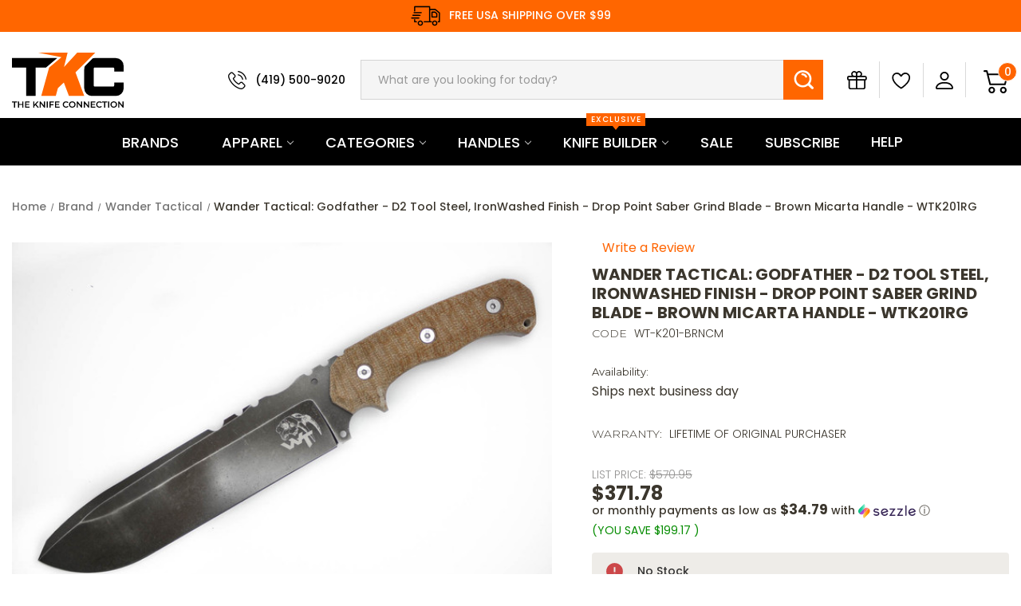

--- FILE ---
content_type: text/html; charset=UTF-8
request_url: https://theknifeconnection.com/wander-tactical-godfather-d2-tool-steel-ironwashed-finish-drop-point-saber-grind-blade-brown-micarta-handle-wtk201rg/
body_size: 55762
content:


<!DOCTYPE html>
<html class="no-js" lang="en">
    <head>
        <title>Wander Tactical - Godfather D2 Tool Steel - TheKnifeConnection</title>
        <link rel="dns-prefetch preconnect" href="https://cdn11.bigcommerce.com/s-cmbujzyffl" crossorigin><link rel="dns-prefetch preconnect" href="https://fonts.googleapis.com/" crossorigin><link rel="dns-prefetch preconnect" href="https://fonts.gstatic.com/" crossorigin>
        <meta property="product:price:amount" content="371.78" /><meta property="product:price:currency" content="USD" /><meta property="og:url" content="https://theknifeconnection.com/wander-tactical-godfather-d2-tool-steel-ironwashed-finish-drop-point-saber-grind-blade-brown-micarta-handle-wtk201rg/" /><meta property="og:site_name" content="The Knife Connection" /><meta name="keywords" content="Wander Tactical - Godfather D2 Tool Steel - TheKnifeConnection"><meta name="description" content="Wander Tactical - Godfather D2 Tool Steel - TheKnifeConnection"><link rel='canonical' href='https://theknifeconnection.com/wander-tactical-godfather-d2-tool-steel-ironwashed-finish-drop-point-saber-grind-blade-brown-micarta-handle-wtk201rg/' /><meta name='platform' content='bigcommerce.stencil' /><meta property="og:type" content="product" />
<meta property="og:title" content="Wander Tactical: Godfather - D2 Tool Steel, IronWashed Finish - Drop Point Saber Grind Blade - Brown Micarta Handle - WTK201RG" />
<meta property="og:description" content="Wander Tactical - Godfather D2 Tool Steel - TheKnifeConnection" />
<meta property="og:image" content="https://cdn11.bigcommerce.com/s-cmbujzyffl/products/43422/images/159488/WT-K201-BrnCM__86962.1720214668.386.513.jpg?c=2" />
<meta property="pinterest:richpins" content="enabled" />
        
         

        <link href="https://cdn11.bigcommerce.com/s-cmbujzyffl/product_images/favicon.png?t&#x3D;1568122924" rel="shortcut icon">
        <meta name="viewport" content="width=device-width, initial-scale=1">
        
        
        <script>
            document.documentElement.className = document.documentElement.className.replace('no-js', 'js');
        </script>
		<script src="https://ajax.googleapis.com/ajax/libs/jquery/1.7.2/jquery.min.js" type="text/javascript" ></script>
		
		<link rel="stylesheet" href="https://cdn.jsdelivr.net/npm/slick-carousel@1.8.1/slick/slick.css" />
<link rel="stylesheet" href="https://cdn.jsdelivr.net/npm/slick-carousel@1.8.1/slick/slick-theme.css" />

<!-- Slick JS -->
<script src="https://cdn.jsdelivr.net/npm/slick-carousel@1.8.1/slick/slick.min.js"></script>



        <script>
    function browserSupportsAllFeatures() {
        return window.Promise
            && window.fetch
            && window.URL
            && window.URLSearchParams
            && window.WeakMap
            // object-fit support
            && ('objectFit' in document.documentElement.style);
    }

    function loadScript(src) {
        var js = document.createElement('script');
        js.src = src;
        js.onerror = function () {
            console.error('Failed to load polyfill script ' + src);
        };
        document.head.appendChild(js);
    }

    if (!browserSupportsAllFeatures()) {
        loadScript('https://cdn11.bigcommerce.com/s-cmbujzyffl/stencil/9ba20080-8642-013e-6a6b-721dacda1c59/e/e2201830-a120-013e-bd19-0addeb9e4eab/dist/theme-bundle.polyfills.js');
    }
</script>
        <script>window.consentManagerTranslations = `{"locale":"en","locales":{"consent_manager.data_collection_warning":"en","consent_manager.accept_all_cookies":"en","consent_manager.gdpr_settings":"en","consent_manager.data_collection_preferences":"en","consent_manager.manage_data_collection_preferences":"en","consent_manager.use_data_by_cookies":"en","consent_manager.data_categories_table":"en","consent_manager.allow":"en","consent_manager.accept":"en","consent_manager.deny":"en","consent_manager.dismiss":"en","consent_manager.reject_all":"en","consent_manager.category":"en","consent_manager.purpose":"en","consent_manager.functional_category":"en","consent_manager.functional_purpose":"en","consent_manager.analytics_category":"en","consent_manager.analytics_purpose":"en","consent_manager.targeting_category":"en","consent_manager.advertising_category":"en","consent_manager.advertising_purpose":"en","consent_manager.essential_category":"en","consent_manager.esential_purpose":"en","consent_manager.yes":"en","consent_manager.no":"en","consent_manager.not_available":"en","consent_manager.cancel":"en","consent_manager.save":"en","consent_manager.back_to_preferences":"en","consent_manager.close_without_changes":"en","consent_manager.unsaved_changes":"en","consent_manager.by_using":"en","consent_manager.agree_on_data_collection":"en","consent_manager.change_preferences":"en","consent_manager.cancel_dialog_title":"en","consent_manager.privacy_policy":"en","consent_manager.allow_category_tracking":"en","consent_manager.disallow_category_tracking":"en"},"translations":{"consent_manager.data_collection_warning":"We use cookies (and other similar technologies) to collect data to improve your shopping experience.","consent_manager.accept_all_cookies":"Accept All Cookies","consent_manager.gdpr_settings":"Settings","consent_manager.data_collection_preferences":"Website Data Collection Preferences","consent_manager.manage_data_collection_preferences":"Manage Website Data Collection Preferences","consent_manager.use_data_by_cookies":" uses data collected by cookies and JavaScript libraries to improve your shopping experience.","consent_manager.data_categories_table":"The table below outlines how we use this data by category. To opt out of a category of data collection, select 'No' and save your preferences.","consent_manager.allow":"Allow","consent_manager.accept":"Accept","consent_manager.deny":"Deny","consent_manager.dismiss":"Dismiss","consent_manager.reject_all":"Reject all","consent_manager.category":"Category","consent_manager.purpose":"Purpose","consent_manager.functional_category":"Functional","consent_manager.functional_purpose":"Enables enhanced functionality, such as videos and live chat. If you do not allow these, then some or all of these functions may not work properly.","consent_manager.analytics_category":"Analytics","consent_manager.analytics_purpose":"Provide statistical information on site usage, e.g., web analytics so we can improve this website over time.","consent_manager.targeting_category":"Targeting","consent_manager.advertising_category":"Advertising","consent_manager.advertising_purpose":"Used to create profiles or personalize content to enhance your shopping experience.","consent_manager.essential_category":"Essential","consent_manager.esential_purpose":"Essential for the site and any requested services to work, but do not perform any additional or secondary function.","consent_manager.yes":"Yes","consent_manager.no":"No","consent_manager.not_available":"N/A","consent_manager.cancel":"Cancel","consent_manager.save":"Save","consent_manager.back_to_preferences":"Back to Preferences","consent_manager.close_without_changes":"You have unsaved changes to your data collection preferences. Are you sure you want to close without saving?","consent_manager.unsaved_changes":"You have unsaved changes","consent_manager.by_using":"By using our website, you're agreeing to our","consent_manager.agree_on_data_collection":"By using our website, you're agreeing to the collection of data as described in our ","consent_manager.change_preferences":"You can change your preferences at any time","consent_manager.cancel_dialog_title":"Are you sure you want to cancel?","consent_manager.privacy_policy":"Privacy Policy","consent_manager.allow_category_tracking":"Allow [CATEGORY_NAME] tracking","consent_manager.disallow_category_tracking":"Disallow [CATEGORY_NAME] tracking"}}`;</script>

        <script>
            window.lazySizesConfig = window.lazySizesConfig || {};
            window.lazySizesConfig.loadMode = 1;
        </script>
        <script async src="https://cdn11.bigcommerce.com/s-cmbujzyffl/stencil/9ba20080-8642-013e-6a6b-721dacda1c59/e/e2201830-a120-013e-bd19-0addeb9e4eab/dist/theme-bundle.head_async.js"></script>
        
        <link href="https://fonts.googleapis.com/css?family=Montserrat:700,500,400%7CKarla:400&display=block" rel="stylesheet">
        
        <script async src="https://cdn11.bigcommerce.com/s-cmbujzyffl/stencil/9ba20080-8642-013e-6a6b-721dacda1c59/e/e2201830-a120-013e-bd19-0addeb9e4eab/dist/theme-bundle.font.js"></script>

        <link data-stencil-stylesheet href="https://cdn11.bigcommerce.com/s-cmbujzyffl/stencil/9ba20080-8642-013e-6a6b-721dacda1c59/e/e2201830-a120-013e-bd19-0addeb9e4eab/css/theme-9bc6cc40-8642-013e-6a6b-721dacda1c59.css" rel="stylesheet">
        <link data-stencil-stylesheet href="https://cdn11.bigcommerce.com/s-cmbujzyffl/stencil/9ba20080-8642-013e-6a6b-721dacda1c59/e/e2201830-a120-013e-bd19-0addeb9e4eab/css/custom-9bc6cc40-8642-013e-6a6b-721dacda1c59.css" rel="stylesheet">
                
        <!--link href="https://cdn11.bigcommerce.com/s-cmbujzyffl/stencil/9ba20080-8642-013e-6a6b-721dacda1c59/e/e2201830-a120-013e-bd19-0addeb9e4eab/scss/custom-style.css" rel="stylesheet"-->
        
        <link rel="preload" href="https://cdn11.bigcommerce.com/s-cmbujzyffl/stencil/9ba20080-8642-013e-6a6b-721dacda1c59/e/e2201830-a120-013e-bd19-0addeb9e4eab/scss/custom-style.css" as="style" onload="this.onload=null;this.rel='stylesheet'">
        <noscript><link rel="stylesheet" href="https://cdn11.bigcommerce.com/s-cmbujzyffl/stencil/9ba20080-8642-013e-6a6b-721dacda1c59/e/e2201830-a120-013e-bd19-0addeb9e4eab/scss/custom-style.css"></noscript>

        <!-- Start Tracking Code for analytics_googleanalytics -->

<!-- Added by 1Digital -->
<style>
#maintenance-notice 
{	display:none;
}
input.Textbox, input[type="email"], input[type="text"], input[type="password"], textarea
{	border-radius:0px;
}
input.Textbox, textarea, input[type="text"], input[type="password"], div.selector, .ExpressCheckoutBlockCompleted a.ChangeLink
{	border-radius:0px;
}

div.selector
{	background:url(../img/duote_dropdown.png) left no-repeat !important; background-position:96%;
	border-radius:0; background-size:auto;
}
@media screen and (-webkit-min-device-pixel-ratio:0)
{ 
	::i-block-chrome,input.Textbox, input[type="email"], input[type="text"], input[type="password"], textarea
	{	line-height:normal;
	}
}


@media screen and (min-width:800px) and (max-width:980px) {
    .ExpressCheckoutBlock
	{	padding:30px 70px;
    }
}

@media screen and (max-width:767px)
{
    #CheckoutStepPaymentDetails dd, #uniform-sel_billing_address#uniform-sel_billing_address, .AddBillingAddress dd, .AddShippingAddress dd,
    .ExpressCheckoutContent .HorizontalFormContainer dd, .HorizontalFormContainer dt
	{	width:100% !important;
    }
    .ExpressCheckoutContent .AccountLogin, .ExpressCheckoutContent .CreateAccount
	{	width:100%;
    }
    .SelectBillingAddress .FloatLeft, img.FloatLeft
	{	width:auto;
    }
    .HorizontalFormContainer dt
	{	text-align:left; padding-bottom:10px;
    }
    #CheckoutStepPaymentDetails dd, #ContactForm dd
	{	margin-left:0;
    }
    .FloatLeft
	{	float:none;
    }
    .ExpressCheckoutBlock
	{	padding-left:0; padding-right:0;
    }
    .btn
	{	padding:12px; font-size:14px;
    }
    .AccountLogin .HorizontalFormContainer dd
	{	padding-bottom:0 !important
    } 
    #shareDescription
	{	display:block;
    }
}

@media screen and (max-width:600px)
{
	.CartContents tfoot .CheckoutRedeemCoupon
	{	padding:0;
    }
}

@media screen and (max-width:479px)
{
    .CartContents tfoot .SubTotal td
	{	width:auto;
    }
    .HorizontalFormContainer dd
	{	padding-bottom:0!important;
    }
    .ExpressCheckoutBlock .ExpressCheckoutTitle h3
	{	font-size:20px;
    }
    .ExpressCheckoutContent .selector option
	{	padding-left:5px;
    }
    #shareDescription
	{	display:block;
    }
    #ChooseBillingAddress label, #ChooseShippingAddress label
	{	font-size:13px;
    }
    .ExpressCheckoutContent .CartContents > thead
	{	display:none !important;
    }
}
@media screen and (-webkit-min-device-pixel-ratio:0) { 
	/* Safari and Chrome */
	/* Safari only override */
	::i-block-chrome,.checker
	{	margin-bottom:12px;
	}
}
.header .hdr_bottom .container .main_menu .navPages-container .navPages-item:hover .navPage-subMenu{opacity:1 !important;}
</style>
<!-- End Added by 1Digital -->








<!-- Begin Omnisend sales tracking code -->
<script type="text/javascript">
    // SOUNDEST-V6-1
    // Do not remove these comments, they are super important!
    window.SOUNDEST = window.SOUNDEST || {};
    // Do not forget to replace XXXXXX with your shop ID! You can find it in your shop's permanent address: https://store-XXXXXX.mybigcommerce.com/. How to find it: https://goo.gl/1XddvQ
    SOUNDEST.shopID = "cmbujzyffl";
    SOUNDEST.shopType = "bigcommerce";
    SOUNDEST.eventsHost = "https://events.soundestlink.com/";
    (function(r,s,c){try{if(0<r.length&&0<s.length&&0<c.length){var u=!0,e=null,l=[],p=function(n){var e,t,o,a=document.cookie.split(";"),i=n+"=";for(/mybigcommerce.com/.test(location.hostname)&&(i=n+"-"+r+"="),t=0;t<a.length;t+=1)0===(o=a[t].trim()).indexOf(i)&&(e=o.substring(i.length,o.length));return e},n=function(){if(!u&&0<l.length){for(var n=0;n<l.length;n++){var e=document.createElement("img"),t=["timestamp="+(new Date).getTime(),"shopBaseURL="+window.location.protocol+"//"+window.location.hostname+"/","shopID="+r,"shopType="+s,"orderID="+l[n],"source=ga"],o=p("omnisendAnonymousID"),a=p("omnisendSessionID"),i=p("omnisendContactID"),d=p("omnisendAttributionID");void 0!==o&&t.push("anonymousID="+o),void 0!==a&&t.push("sessionID="+a),void 0!==i&&t.push("contactID="+i),void 0!==d&&t.push("attributionID="+d),e.src=c+"events/saveNewsletterOrder/?"+t.join("&"),document.body.appendChild(e)}l=[]}};if(void 0!==window.pageTracker){var t=window.pageTracker._addTrans,o=window.pageTracker._addItem,a=window.pageTracker._trackTrans;window.pageTracker._addTrans=function(n){e=n,t.apply(this,arguments)},window.pageTracker._addItem=function(n){e=n,o.apply(this,arguments)},window.pageTracker._trackTrans=function(){null!=e&&-1===l.indexOf(e)&&l.push(e),e=null,n(),a.apply(this,arguments)}}else window.pageTracker={_addTrans:function(n){e=n},_addItem:function(n){e=n},_trackTrans:function(){null!=e&&-1===l.indexOf(e)&&l.push(e),e=null,n()}};"loading"!==document.readyState?(u=!1,n()):document.addEventListener?document.addEventListener("DOMContentLoaded",function(){u=!1,n()}):document.attachEvent("onreadystatechange",function(){"loading"!==document.readyState&&(u=!1,n())})}}catch(n){}})(SOUNDEST.shopID,SOUNDEST.shopType,SOUNDEST.eventsHost);
</script>
<!-- End Omnisend sales tracking code -->

<!-- Google tag (gtag.js) -->
<script async src="https://www.googletagmanager.com/gtag/js?id=UA-52488067-2"></script>
<script>
  window.dataLayer = window.dataLayer || [];
  function gtag(){dataLayer.push(arguments);}
  gtag('js', new Date());

  gtag('config', 'UA-52488067-2');
</script>


<!-- End Tracking Code for analytics_googleanalytics -->

<!-- Start Tracking Code for analytics_googleanalytics4 -->

<script data-cfasync="false" src="https://cdn11.bigcommerce.com/shared/js/google_analytics4_bodl_subscribers-358423becf5d870b8b603a81de597c10f6bc7699.js" integrity="sha256-gtOfJ3Avc1pEE/hx6SKj/96cca7JvfqllWA9FTQJyfI=" crossorigin="anonymous"></script>
<script data-cfasync="false">
  (function () {
    window.dataLayer = window.dataLayer || [];

    function gtag(){
        dataLayer.push(arguments);
    }

    function initGA4(event) {
         function setupGtag() {
            function configureGtag() {
                gtag('js', new Date());
                gtag('set', 'developer_id.dMjk3Nj', true);
                gtag('config', 'G-FD50RQP455');
            }

            var script = document.createElement('script');

            script.src = 'https://www.googletagmanager.com/gtag/js?id=G-FD50RQP455';
            script.async = true;
            script.onload = configureGtag;

            document.head.appendChild(script);
        }

        setupGtag();

        if (typeof subscribeOnBodlEvents === 'function') {
            subscribeOnBodlEvents('G-FD50RQP455', false);
        }

        window.removeEventListener(event.type, initGA4);
    }

    

    var eventName = document.readyState === 'complete' ? 'consentScriptsLoaded' : 'DOMContentLoaded';
    window.addEventListener(eventName, initGA4, false);
  })()
</script>

<!-- End Tracking Code for analytics_googleanalytics4 -->

<!-- Start Tracking Code for analytics_siteverification -->

<meta name="google-site-verification" content="sRQN59Qte1YTH8Cb2qQd7DiStvZIYphXzs-JBd_sfG0" />

<!-- LP Google Ads Tag Tracking START -->
<script async src="https://www.googletagmanager.com/gtag/js?id=AW-11025052446"></script>
<script>
  window.dataLayer = window.dataLayer || [];
  function gtag(){dataLayer.push(arguments);}
  gtag('js', new Date());
  gtag('config', 'AW-11025052446');
</script>
<!-- LP Google Ads Tag Tracking END -->

<!-- End Tracking Code for analytics_siteverification -->


<script type="text/javascript" src="https://checkout-sdk.bigcommerce.com/v1/loader.js" defer ></script>
<script src="https://www.google.com/recaptcha/api.js" async defer></script>
<!--Start of Tawk.to Script-->
<script type="text/javascript">
var Tawk_API=Tawk_API||{}, Tawk_LoadStart=new Date();
(function(){
var s1=document.createElement("script"),s0=document.getElementsByTagName("script")[0];
s1.async=true;
s1.src='https://embed.tawk.to/58f13011f7bbaa72709c6434/default';
s1.charset='UTF-8';
s1.setAttribute('crossorigin','*');
s0.parentNode.insertBefore(s1,s0);
})();
</script>
<!--End of Tawk.to Script-->
<script type="text/javascript">
var BCData = {"product_attributes":{"sku":"WT-K201-BrnCM","upc":null,"mpn":null,"gtin":null,"weight":null,"base":true,"image":null,"price":{"without_tax":{"formatted":"$371.78","value":371.78,"currency":"USD"},"tax_label":"Tax","rrp_without_tax":{"formatted":"$570.95","value":570.95,"currency":"USD"},"saved":{"formatted":"$199.17","value":199.17,"currency":"USD"}},"out_of_stock_behavior":"hide_option","out_of_stock_message":"No Stock","available_modifier_values":[],"in_stock_attributes":[],"stock":0,"instock":false,"stock_message":"No Stock","purchasable":true,"purchasing_message":"The selected product combination is currently unavailable.","call_for_price_message":null}};
</script>
<script src='https://cdn.judge.me/widget_preloader.js' defer></script><script>jdgm = window.jdgm || {};jdgm.SHOP_DOMAIN = 'store-cmbujzyffl.mybigcommerce.com'; jdgm.PLATFORM = 'bigcommerce'; jdgm.PUBLIC_TOKEN = 'gI2HsSt71cIxjX6sS_aAYNklUJA';</script><script type='text/javascript'>
document.sezzleConfig = { 
"configGroups": 
[ 
{ "targetXPath": '.productView-price/.price-section/.price--withoutTax', 
"splitPriceElementsOn": '-' 
}, 
{ "targetXPath": '.productView-price/.price-section/.price--withTax',
 "splitPriceElementsOn": ' - '
}, 
{ "targetXPath": '.cart-total-grandTotal/SPAN-0', 
"renderToPath": '../..', 
"urlMatch": "cart" }
]
  }</script><script src='https://widget.sezzle.com/v1/javascript/price-widget?uuid=aa6d416a-1a3d-49fd-9167-8c3269211efc'></script><script>
          document.addEventListener("DOMContentLoaded", function(){
             try {
                 var URL = window.location.href;
                 var htmlTag = "";
                 if(URL.includes("?page=") || URL.includes("&page=") || URL.includes("?sort")){
                     var newURLArray = URL.split("?");
                     var newURL = newURLArray[0];
                     htmlTag = newURL;
                  }
              else{
                  htmlTag = URL;
              }
              var link = document.createElement("link");
              link.rel = "canonical";
              link.href = htmlTag;

              var links = document.getElementsByTagName("link");
              for(var i = 0; i < links.length; i++){
                  if(links[i].hasAttribute("rel")) {
                      if(links[i].getAttribute("rel") === "canonical"){
                          links[i].remove();
                      }      
                  }
              }
              document.getElementsByTagName("head")[0].appendChild(link);
              } catch(error){

              }
          }, false);
</script><script>var $wc_load=function(a){return JSON.parse(JSON.stringify(a))},$wc_leads=$wc_leads||{doc:{url:$wc_load(document.URL),ref:$wc_load(document.referrer),search:$wc_load(location.search),hash:$wc_load(location.hash)}};</script>
<script src="//s.ksrndkehqnwntyxlhgto.com/128485.js"></script>

<!-- Google Tag Manager -->
<script>(function(w,d,s,l,i){w[l]=w[l]||[];w[l].push({'gtm.start':
new Date().getTime(),event:'gtm.js'});var f=d.getElementsByTagName(s)[0],
j=d.createElement(s),dl=l!='dataLayer'?'&l='+l:'';j.async=true;j.src=
'https://www.googletagmanager.com/gtm.js?id='+i+dl;f.parentNode.insertBefore(j,f);
})(window,document,'script','dataLayer','GTM-PT4C2S8C');</script>
<!-- End Google Tag Manager -->
 <script data-cfasync="false" src="https://microapps.bigcommerce.com/bodl-events/1.9.4/index.js" integrity="sha256-Y0tDj1qsyiKBRibKllwV0ZJ1aFlGYaHHGl/oUFoXJ7Y=" nonce="" crossorigin="anonymous"></script>
 <script data-cfasync="false" nonce="">

 (function() {
    function decodeBase64(base64) {
       const text = atob(base64);
       const length = text.length;
       const bytes = new Uint8Array(length);
       for (let i = 0; i < length; i++) {
          bytes[i] = text.charCodeAt(i);
       }
       const decoder = new TextDecoder();
       return decoder.decode(bytes);
    }
    window.bodl = JSON.parse(decodeBase64("[base64]"));
 })()

 </script>

<script nonce="">
(function () {
    var xmlHttp = new XMLHttpRequest();

    xmlHttp.open('POST', 'https://bes.gcp.data.bigcommerce.com/nobot');
    xmlHttp.setRequestHeader('Content-Type', 'application/json');
    xmlHttp.send('{"store_id":"1000507440","timezone_offset":"-5.0","timestamp":"2026-01-22T10:28:50.65779200Z","visit_id":"199a5a76-c03d-42af-be59-62cb3516fb90","channel_id":1}');
})();
</script>

        
        

    </head>
    <body class="custom_product">
        <svg data-src="https://cdn11.bigcommerce.com/s-cmbujzyffl/stencil/9ba20080-8642-013e-6a6b-721dacda1c59/e/e2201830-a120-013e-bd19-0addeb9e4eab/img/icon-sprite.svg" class="icons-svg-sprite"></svg>

        
<header class="header" role="banner">
    <a href="#" class="mobileMenu-toggle" data-mobile-menu-toggle="menu">
        <span class="mobileMenu-toggleIcon">Toggle menu</span>
    </a>
    <div class="row hdr_top">
            <div class="container">
 <span class="headerShippingInfo">
     <img src="https://cdn11.bigcommerce.com/s-cmbujzyffl/stencil/9ba20080-8642-013e-6a6b-721dacda1c59/e/e2201830-a120-013e-bd19-0addeb9e4eab/img/shipping-icon.png" alt="" title="" /> FREE USA SHIPPING over $99
     <!--*STORE-WIDE MEMORIAL DAY SALE <strong>7% OFF</strong> WITH COUPON <span class="coupon_code">HONOR7</span>-->
     <!--<img src="https://cdn11.bigcommerce.com/s-cmbujzyffl/stencil/9ba20080-8642-013e-6a6b-721dacda1c59/e/e2201830-a120-013e-bd19-0addeb9e4eab/img/shipping-icon.png" alt="" title="" /> <strong>FREE!</strong> UPS 2nd Day Air on Orders over $99!-->
     <!--BLACK FRIDAY SALE <strong>*10% OFF</strong> WITH COUPON <span class="coupon_code">BF2024</span>-->
     </span>
     
             </div>
    </div>
    
	<div class="banners">
        <!--<div class="banner" style="color:red;">FREE USA SHIPPING over $99
           </div>
    </div>-->
    
    <div class="row hdr_bottom">
        <div class="container">
            <div class="btm_left">
                <div class="header-logo header-logo--center">
                    <a href="https://theknifeconnection.com/">
	<svg xmlns="http://www.w3.org/2000/svg" viewBox="0 0 565.42 278"><defs><style>.cls-1{fill:#f60;}</style></defs><title>Home</title><g id="Layer_2" data-name="Layer 2"><g id="Layer_1-2" data-name="Layer 1"><path d="M10.22,251.57H0v-4.85H26.17v4.85H16v26H10.22v-26Zm47.67-4.85v30.84H52.16V264.34H36.21v13.22H30.48V246.72h5.73v12.73H52.16V246.72Zm31.41,26v4.8H66.17V246.72H88.68v4.8H71.9v8H86.79v4.71H71.9v8.5H89.3Zm29.16-8.11-4.89,5v7.89h-5.73V246.72h5.73v15.82l15.24-15.82h6.43l-13,13.79L136,277.56h-6.7l-10.88-12.91Zm48.91-17.93v30.84h-4.71l-17-20.88v20.88H140V246.72h4.71l17,20.88V246.72Zm8.28,0h5.73v30.84h-5.73V246.72Zm19.78,4.8v9.38h14.89v4.85H195.43v11.81H189.7V246.72h22.51v4.8Zm45.46,21.24v4.8H217.76V246.72h22.51v4.8H223.48v8h14.89v4.71H223.48v8.5h17.41ZM273.71,278a17.34,17.34,0,0,1-8.44-2.05,15.09,15.09,0,0,1-5.9-5.66,15.77,15.77,0,0,1-2.14-8.15,15.56,15.56,0,0,1,2.16-8.15,15.16,15.16,0,0,1,5.93-5.66,17.31,17.31,0,0,1,8.44-2.05,17.64,17.64,0,0,1,6.92,1.32,14.11,14.11,0,0,1,5.29,3.83l-3.7,3.48A10.78,10.78,0,0,0,274,251.3a11.49,11.49,0,0,0-5.68,1.39,10.08,10.08,0,0,0-3.92,3.85,11.79,11.79,0,0,0,0,11.18,10,10,0,0,0,3.92,3.85A11.49,11.49,0,0,0,274,273a10.73,10.73,0,0,0,8.24-3.66l3.7,3.52a14.11,14.11,0,0,1-5.31,3.83,17.34,17.34,0,0,1-7,1.35Zm31.5,0a17.52,17.52,0,0,1-8.5-2.05,15.2,15.2,0,0,1-5.95-5.68,16.38,16.38,0,0,1,0-16.26,15.13,15.13,0,0,1,5.95-5.68,18.65,18.65,0,0,1,17,0,15.22,15.22,0,0,1,6,5.66,16.46,16.46,0,0,1,0,16.3,15.15,15.15,0,0,1-6,5.66,17.49,17.49,0,0,1-8.5,2.05Zm0-5a11,11,0,0,0,5.55-1.39,10.11,10.11,0,0,0,3.88-3.88,11.71,11.71,0,0,0,0-11.14,10,10,0,0,0-3.88-3.88,11.78,11.78,0,0,0-11.1,0,10.11,10.11,0,0,0-3.88,3.88,11.71,11.71,0,0,0,0,11.14,10,10,0,0,0,3.88,3.88,11.1,11.1,0,0,0,5.55,1.39Zm50.09-26.26v30.84h-4.71l-17-20.88v20.88H327.9V246.72h4.71l17,20.88V246.72Zm35.69,0v30.84h-4.71l-17-20.88v20.88h-5.68V246.72h4.71l17,20.88V246.72Zm31.41,26v4.8H399.27V246.72h22.51v4.8H405v8h14.89v4.71H405v8.5h17.4ZM442.93,278a17.34,17.34,0,0,1-8.44-2.05,15.09,15.09,0,0,1-5.9-5.66,15.77,15.77,0,0,1-2.14-8.15,15.56,15.56,0,0,1,2.16-8.15,15.16,15.16,0,0,1,5.93-5.66,17.31,17.31,0,0,1,8.44-2.05,17.64,17.64,0,0,1,6.92,1.32,14.11,14.11,0,0,1,5.29,3.83l-3.7,3.48a10.78,10.78,0,0,0-8.24-3.61,11.49,11.49,0,0,0-5.68,1.39,10.08,10.08,0,0,0-3.92,3.85,11.79,11.79,0,0,0,0,11.18,10,10,0,0,0,3.92,3.85,11.49,11.49,0,0,0,5.68,1.39,10.73,10.73,0,0,0,8.24-3.66l3.7,3.52a14.11,14.11,0,0,1-5.31,3.83,17.34,17.34,0,0,1-6.95,1.35Zm23.66-26.43H456.37v-4.85h26.17v4.85H472.32v26h-5.73v-26Zm20.26-4.85h5.73v30.84h-5.73V246.72ZM515.31,278a17.52,17.52,0,0,1-8.5-2.05,15.2,15.2,0,0,1-5.95-5.68,16.38,16.38,0,0,1,0-16.26,15.13,15.13,0,0,1,5.95-5.68,18.65,18.65,0,0,1,17,0,15.22,15.22,0,0,1,6,5.66,16.46,16.46,0,0,1,0,16.3,15.15,15.15,0,0,1-6,5.66,17.52,17.52,0,0,1-8.5,2.05Zm0-5a11,11,0,0,0,5.55-1.39,10.11,10.11,0,0,0,3.88-3.88,11.71,11.71,0,0,0,0-11.14,10,10,0,0,0-3.88-3.88,11.78,11.78,0,0,0-11.1,0,10.11,10.11,0,0,0-3.88,3.88,11.71,11.71,0,0,0,0,11.14,10,10,0,0,0,3.88,3.88,11.1,11.1,0,0,0,5.55,1.39Zm50.09-26.26v30.84h-4.71l-17-20.88v20.88H538V246.72h4.71l17,20.88V246.72Z"/><polygon points="0 27.6 229.26 27.6 172.26 75.11 119.8 75.11 119.8 218.97 71.95 218.97 71.95 75.11 0 75.11 0 27.6"/><polygon class="cls-1" points="132.62 0 250.63 22.83 188.07 75.11 148.35 218.97 221.97 218.97 232.67 179.51 262.6 151.12 288.38 218.97 366 218.97 321.67 99.63 367.55 54.01 421.87 0 330.53 0 263.62 72.37 281.69 0 132.62 0"/><path d="M526.45,27.6H420.23c-9.64,0-11.14.81-15.88,5.55L383.37,54l-9.47,9.41C369,68.28,366,71.31,366,84.16V180a39.07,39.07,0,0,0,39,39h121.5a39.07,39.07,0,0,0,39-39V150.73H517.57v15.56a5.18,5.18,0,0,1-5.17,5.17H419a5.18,5.18,0,0,1-5.17-5.17v-86A5.18,5.18,0,0,1,419,75.1H512.4a5.18,5.18,0,0,1,5.17,5.17V95.83h47.85V66.55a39.08,39.08,0,0,0-39-38.95Z"/></g></g></svg> 
</a>
<style>.header-logo .cls-1{fill:#f60 !important; }</style> 
                </div>
            </div>
            

            <div class="btm_right">
                <span class="headerCall"><img src="https://cdn11.bigcommerce.com/s-cmbujzyffl/stencil/9ba20080-8642-013e-6a6b-721dacda1c59/e/e2201830-a120-013e-bd19-0addeb9e4eab/img/call-icon.png" alt="" title="" width="30" height="30" /> <a href="tel:4195009020">(419) 500-9020</a></span>
                <div class="search_box" id="quickSearch" tabindex="-1" data-prevent-quick-search-close><!-- aria-hidden="true" -->
                    <div class="container">
    <form class="form" onsubmit="return false" data-url="/search.php" data-quick-search-form>
        <fieldset class="form-fieldset">
            <div class="form-field">
                <label class="is-srOnly" for="">Search</label>
                <input class="form-input" data-search-quick name="" id="" data-error-message="Search field cannot be empty." placeholder="What are you looking for today?" autocomplete="off">
                <input class="search_btn" type="submit" value="">
            </div>
        </fieldset>
    </form>
    <section class="quickSearchResults" data-bind="html: results"></section>
    <p role="status"
       aria-live="polite"
       class="aria-description--hidden"
       data-search-aria-message-predefined-text="product results for"
    ></p>
</div>
                </div>
                <nav class="navUser">
    <ul class="navUser-section navUser-section--alt">
        
        
        
        <li class="navUser-item cmp_li comapreMain">
            <a class="navUser-action navUser-item--compare" href="/compare" data-compare-nav><svg xmlns="http://www.w3.org/2000/svg" width="21" height="21" viewBox="0 0 18 18" fill="none">
  <path d="M0.75 13.5501C7.45843 13.6324 7.24637 2.61826 16.7098 4.15008" stroke="black" stroke-width="1.5" stroke-linecap="round" stroke-linejoin="round"/>
  <path d="M13.3191 0.75L16.7501 4.19L13.3184 7.63" stroke="black" stroke-width="1.5" stroke-linecap="round" stroke-linejoin="round"/>
  <path d="M13.3193 9.94995L16.7101 13.55L13.3194 16.75" stroke="black" stroke-width="1.5" stroke-linecap="round" stroke-linejoin="round"/>
  <path d="M0.75 3.95C7.63754 3.82605 7.13145 14.9937 16.3108 13.55" stroke="black" stroke-width="1.5" stroke-linecap="round" stroke-linejoin="round"/>
</svg> <span class="countPill countPill--positive countPill--alt"></span></a>
        </li>
        
        <li class="navUser-item giftCertificateIcon">
                <a class="navUser-action"
                   href="/giftcertificates.php"
                   aria-label="Gift Certificates"
                >
                    <svg xmlns="http://www.w3.org/2000/svg" width="25" height="24" viewBox="0 0 22 21" fill="none">
  <path d="M19.5 9.75V18C19.5 18.3978 19.342 18.7794 19.0607 19.0607C18.7794 19.342 18.3978 19.5 18 19.5H3.75C3.35218 19.5 2.97064 19.342 2.68934 19.0607C2.40804 18.7794 2.25 18.3978 2.25 18V9.75M10.5 3.375C10.5 2.85583 10.346 2.34831 10.0576 1.91663C9.76917 1.48495 9.3592 1.1485 8.87954 0.949817C8.39989 0.751137 7.87209 0.699154 7.36289 0.80044C6.85369 0.901726 6.38596 1.15173 6.01884 1.51885C5.65173 1.88596 5.40172 2.35369 5.30044 2.86289C5.19915 3.37209 5.25114 3.89989 5.44982 4.37954C5.6485 4.8592 5.98495 5.26917 6.41663 5.55761C6.84831 5.84605 7.35582 6 7.875 6H10.5M10.5 3.375V6M10.5 3.375C10.5 2.85583 10.654 2.34831 10.9424 1.91663C11.2308 1.48495 11.6408 1.1485 12.1205 0.949817C12.6001 0.751137 13.1279 0.699154 13.6371 0.80044C14.1463 0.901726 14.614 1.15173 14.9812 1.51885C15.3483 1.88596 15.5983 2.35369 15.6996 2.86289C15.8008 3.37209 15.7489 3.89989 15.5502 4.37954C15.3515 4.8592 15.0151 5.26917 14.5834 5.55761C14.1517 5.84605 13.6442 6 13.125 6H10.5M10.5 6V19.5M1.875 9.75H19.875C20.496 9.75 21 9.246 21 8.625V7.125C21 6.504 20.496 6 19.875 6H1.875C1.254 6 0.75 6.504 0.75 7.125V8.625C0.75 9.246 1.254 9.75 1.875 9.75Z" stroke="black" stroke-width="1.5" stroke-linecap="round" stroke-linejoin="round"/>
</svg>
                </a>
            </li>
        <li class="navUser-item navUser-item-wishlist">
            <a class="navUser-action" href="/wishlist.php"><svg xmlns="http://www.w3.org/2000/svg" width="24" height="21" viewBox="0 0 20 18" fill="none">
  <path fill-rule="evenodd" clip-rule="evenodd" d="M18.75 5.25C18.75 11.4944 9.75037 16.75 9.75037 16.75C9.75037 16.75 0.75 11.4167 0.75 5.26265C0.75 2.75 2.75 0.749996 5.25 0.749996C7.75 0.749996 9.75 3.75 9.75 3.75C9.75 3.75 11.75 0.749996 14.25 0.749996C16.75 0.749996 18.75 2.75 18.75 5.25Z" stroke="black" stroke-width="1.5" stroke-linecap="round" stroke-linejoin="round"/>
</svg><span style="display:none;">Wishlist</span></a>
        </li>
        <li class="navUser-item nav_accountli">        	
            <a class="navUser-action nav_account" href="#" data-collapsible="navUser-more-panel" data-group-collapsible="main"><svg xmlns="http://www.w3.org/2000/svg" width="22" height="22" viewBox="0 0 18 18" fill="none">
  <path fill-rule="evenodd" clip-rule="evenodd" d="M12 4.5C12 5.29565 11.6839 6.05871 11.1213 6.62132C10.5587 7.18393 9.79565 7.5 9 7.5C8.20435 7.5 7.44129 7.18393 6.87868 6.62132C6.31607 6.05871 6 5.29565 6 4.5C6 3.70435 6.31607 2.94129 6.87868 2.37868C7.44129 1.81607 8.20435 1.5 9 1.5C9.79565 1.5 10.5587 1.81607 11.1213 2.37868C11.6839 2.94129 12 3.70435 12 4.5ZM9 9C10.1935 9 11.3381 8.52589 12.182 7.68198C13.0259 6.83807 13.5 5.69347 13.5 4.5C13.5 3.30653 13.0259 2.16193 12.182 1.31802C11.3381 0.474106 10.1935 0 9 0C7.80653 0 6.66193 0.474106 5.81802 1.31802C4.97411 2.16193 4.5 3.30653 4.5 4.5C4.5 5.69347 4.97411 6.83807 5.81802 7.68198C6.66193 8.52589 7.80653 9 9 9ZM18 16.5C18 18 16.5 18 16.5 18H1.5C1.5 18 0 18 0 16.5C0 15 1.5 10.5 9 10.5C16.5 10.5 18 15 18 16.5ZM16.5 16.494C16.4985 16.125 16.269 15.015 15.252 13.998C14.274 13.02 12.4335 12 9 12C5.565 12 3.726 13.02 2.748 13.998C1.731 15.015 1.503 16.125 1.5 16.494H16.5Z" fill="black"/>
</svg></a>
            <!-- <div class="account_block">
                
                <div class="navPage-subMenu" id="navPages-account" aria-hidden="false" tabindex="-1">
                    <ul class="navPage-subMenu-list">
                        <li class="navPages-item navPage-subMenu-item">
                        <a class="navPages-action navPage-subMenu-action" href="/login.php">Login</a>
                            <a class="navPages-action navPage-subMenu-action" href="/login.php?action&#x3D;create_account">Register</a>
                        </li>
                    </ul>
                </div>
            </div> -->
        </li>
    </ul>
</nav>
                
                <div class="navUser-item navUser-item--cart cart">
                    <a class="navUser-action"
                       data-cart-preview
                       data-dropdown="cart-preview-dropdown"
                       data-options="align:right"
                       href="/cart.php"
                       aria-label="Cart with 0 items"
                    >
                        <svg xmlns="http://www.w3.org/2000/svg" width="32" height="30" viewBox="0 0 29 27" fill="none">
  <path fill-rule="evenodd" clip-rule="evenodd" d="M0 0.9375C0 0.68886 0.0987721 0.450403 0.274587 0.274588C0.450403 0.0987722 0.68886 0 0.9375 0H3.75C3.95912 5.77715e-05 4.16222 0.0700325 4.327 0.198796C4.49177 0.32756 4.60877 0.50772 4.65937 0.710625L5.41875 3.75H27.1875C27.3299 3.75004 27.4704 3.78252 27.5984 3.84497C27.7264 3.90743 27.8385 3.99822 27.9261 4.11045C28.0138 4.22268 28.0747 4.35341 28.1043 4.4927C28.1339 4.632 28.1313 4.7762 28.0969 4.91437L25.2844 16.1644C25.2338 16.3673 25.1168 16.5474 24.952 16.6762C24.7872 16.805 24.5841 16.8749 24.375 16.875H7.5C7.29088 16.8749 7.08778 16.805 6.923 16.6762C6.75823 16.5474 6.64123 16.3673 6.59063 16.1644L3.01875 1.875H0.9375C0.68886 1.875 0.450403 1.77623 0.274587 1.60041C0.0987721 1.4246 0 1.18614 0 0.9375ZM5.8875 5.625L8.23125 15H23.6437L25.9875 5.625H5.8875ZM9.375 20.625C8.87772 20.625 8.40081 20.8225 8.04918 21.1742C7.69754 21.5258 7.5 22.0027 7.5 22.5C7.5 22.9973 7.69754 23.4742 8.04918 23.8258C8.40081 24.1775 8.87772 24.375 9.375 24.375C9.87228 24.375 10.3492 24.1775 10.7008 23.8258C11.0525 23.4742 11.25 22.9973 11.25 22.5C11.25 22.0027 11.0525 21.5258 10.7008 21.1742C10.3492 20.8225 9.87228 20.625 9.375 20.625ZM5.625 22.5C5.625 21.5054 6.02009 20.5516 6.72335 19.8484C7.42661 19.1451 8.38044 18.75 9.375 18.75C10.3696 18.75 11.3234 19.1451 12.0267 19.8484C12.7299 20.5516 13.125 21.5054 13.125 22.5C13.125 23.4946 12.7299 24.4484 12.0267 25.1516C11.3234 25.8549 10.3696 26.25 9.375 26.25C8.38044 26.25 7.42661 25.8549 6.72335 25.1516C6.02009 24.4484 5.625 23.4946 5.625 22.5ZM22.5 20.625C22.0027 20.625 21.5258 20.8225 21.1742 21.1742C20.8225 21.5258 20.625 22.0027 20.625 22.5C20.625 22.9973 20.8225 23.4742 21.1742 23.8258C21.5258 24.1775 22.0027 24.375 22.5 24.375C22.9973 24.375 23.4742 24.1775 23.8258 23.8258C24.1775 23.4742 24.375 22.9973 24.375 22.5C24.375 22.0027 24.1775 21.5258 23.8258 21.1742C23.4742 20.8225 22.9973 20.625 22.5 20.625ZM18.75 22.5C18.75 21.5054 19.1451 20.5516 19.8484 19.8484C20.5516 19.1451 21.5054 18.75 22.5 18.75C23.4946 18.75 24.4484 19.1451 25.1516 19.8484C25.8549 20.5516 26.25 21.5054 26.25 22.5C26.25 23.4946 25.8549 24.4484 25.1516 25.1516C24.4484 25.8549 23.4946 26.25 22.5 26.25C21.5054 26.25 20.5516 25.8549 19.8484 25.1516C19.1451 24.4484 18.75 23.4946 18.75 22.5Z" fill="black"/>
</svg>
                        <span class="countPill cart-quantity"></span>
                    </a>
        
                    <div class="dropdown-menu" id="cart-preview-dropdown" data-dropdown-content aria-hidden="true"></div>
                </div>
                
                
                
                
                
                <div class="showommobile">
                    <ul class="navUser-section navUser-section--alt">
                <li class="navUser-item cmp_li">
                    <a class="navUser-action navUser-item--compare" href="/compare" data-compare-nav>Compare <span class="countPill countPill--positive countPill--alt"></span></a>
                </li>
                </ul>
                </div>
            </div>
        </div>
    </div>
    
    <div class="hdr_bottom headerNavigation">
        <div class="container">
            <div class="main_menu">
                <div data-content-region="header_bottom"></div>
                <div class="navPages-container" id="menu" data-menu>
                    <nav class="navPages menu_prefix ">
    <div class="navPages-quickSearch">
       <!-- { {> components/common/quick-search name='nav-menu-quick-search'} } -->
    </div>
    <ul class="navPages-list-cat navPages-list">
        <li class="<!--bg_black--> navPages-item navPages-item-page  menu_prefix_">
            <a class="navPages-action brand_mm has-subMenu" href="/brand/" aria-controls="navPages-001" data-collapsible="navPages-001">Brands
            <i class="icon navPages-action-moreIcon" aria-hidden="true"><svg><use xlink:href="#icon-chevron-do"></use></svg></i></a>
                
        </li>
        
            <li class="bg_black navPages-item hide_Apparel "> 
                <a class="navPages-action has-subMenu for_exclusiv" href="https://theknifeconnection.com/apparel/" data-collapsible="navPages-16133">
    Apparel <i class="icon navPages-action-moreIcon" aria-hidden="true"><svg><use xlink:href="#icon-chevron-down" /></svg></i>
</a>
<div class="tkc-megamenu-wrapper" id="tkc-megamenu-16133">
    <div class="tkc-container">
        <ul class="tkc-mega-list">
            <li class="tkc-mega-item  navPage-subMenu-item has_child_li">

                <a href="https://theknifeconnection.com/bags/" class="tkc-mega-link navPage-subMenu-action navPages-action">
                    Bags
                </a>
            </li>
            <li class="tkc-mega-item  navPage-subMenu-item has_child_li">

                <a href="https://theknifeconnection.com/hats/" class="tkc-mega-link navPage-subMenu-action navPages-action">
                    Hats
                </a>
            </li>
            <li class="tkc-mega-item  navPage-subMenu-item has_child_li">

                <a href="https://theknifeconnection.com/shirts/" class="tkc-mega-link navPage-subMenu-action navPages-action">
                    Shirts
                </a>
            </li>
            <li class="tkc-mega-item  navPage-subMenu-item has_child_li">

                <a href="https://theknifeconnection.com/sweatshirt/" class="tkc-mega-link navPage-subMenu-action navPages-action">
                    Sweatshirt 
                </a>
            </li>
        </ul>


    </div>
</div>


            </li>
            <li class="bg_black navPages-item hide_Brand "> 
                <a class="navPages-action has-subMenu for_exclusiv" href="https://theknifeconnection.com/brand/" data-collapsible="navPages-15486">
    Brand <i class="icon navPages-action-moreIcon" aria-hidden="true"><svg><use xlink:href="#icon-chevron-down" /></svg></i>
</a>
<div class="tkc-megamenu-wrapper" id="tkc-megamenu-15486">
    <div class="tkc-container">
        <ul class="tkc-mega-list">
            <li class="tkc-mega-item  navPage-subMenu-item has_child_li">

                <a href="https://theknifeconnection.com/15-58-knife-co-josh-fisher/" class="tkc-mega-link navPage-subMenu-action navPages-action">
                    15:58 Knife Company - Josh Fisher
                    <img src="https://cdn11.bigcommerce.com/s-cmbujzyffl/images/stencil/original/v/1558%20knife%20co-logo__92047.original.jpg" alt="15:58 Knife Company - Josh Fisher" loading="lazy">
                </a>
            </li>
            <li class="tkc-mega-item  navPage-subMenu-item has_child_li">

                <a href="https://theknifeconnection.com/artisan-cutlery/" class="tkc-mega-link navPage-subMenu-action navPages-action">
                    Artisan Cutlery
                    <img src="https://cdn11.bigcommerce.com/s-cmbujzyffl/images/stencil/original/g/images__55428.original.png" alt="Artisan Cutlery" loading="lazy">
                </a>
            </li>
            <li class="tkc-mega-item  navPage-subMenu-item has_child_li">

                <a href="https://theknifeconnection.com/atwood-rope/" class="tkc-mega-link navPage-subMenu-action navPages-action">
                    Atwood Ropes
                    <img src="https://cdn11.bigcommerce.com/s-cmbujzyffl/images/stencil/original/p/atwood-rope__13786.original.png" alt="Atwood Ropes" loading="lazy">
                </a>
            </li>
            <li class="tkc-mega-item  navPage-subMenu-item has_child_li">

                <a href="https://theknifeconnection.com/aux-mfg/" class="tkc-mega-link navPage-subMenu-action navPages-action">
                    Aux Mfg
                    <img src="https://cdn11.bigcommerce.com/s-cmbujzyffl/images/stencil/original/n/download__55315.original.png" alt="Aux Mfg" loading="lazy">
                </a>
            </li>
            <li class="tkc-mega-item has-sub navPage-subMenu-item has_child_li">

                <a href="https://theknifeconnection.com/brand/bark-river-knives/" data-collapsible="navPages-15488"
                    data-collapsible-disabled-breakpoint="medium" data-collapsible-disabled-state="open"
                    data-collapsible-enabled-state="closed"
                    class="tkc-mega-link navPage-subMenu-action navPages-action has-subMenu">
                    Bark River Knives
                    <!--<img src="https://cdn11.bigcommerce.com/s-cmbujzyffl/images/stencil/original/r/bark-river-knives__36283.original.jpg" alt="Bark River Knives" loading="lazy">-->
                    <i class="icon navPages-action-moreIcon" aria-hidden="true">
                        <svg>
                            <use xlink:href="#icon-chevron-down" />
                        </svg>
                    </i>
                </a>

                <ul class="tkc-submenu">
                    <li class="tkc-sub-item ">
                        <a href="https://theknifeconnection.com/aurora-ii/" class="tkc-sub-link ">Aurora II</a>
                    </li>
                    <li class="tkc-sub-item ">
                        <a href="https://theknifeconnection.com/bitter-root-caper/" class="tkc-sub-link ">Bitter Root Caper</a>
                    </li>
                    <li class="tkc-sub-item ">
                        <a href="https://theknifeconnection.com/bravo-1-a2-steel/" class="tkc-sub-link ">Bravo 1 A2 Steel</a>
                    </li>
                    <li class="tkc-sub-item ">
                        <a href="https://theknifeconnection.com/bravo-1-cpm-3v-steel/" class="tkc-sub-link ">Bravo 1 CPM 3V Steel</a>
                    </li>
                    <li class="tkc-sub-item ">
                        <a href="https://theknifeconnection.com/bravo-1-25-a2-steel/" class="tkc-sub-link ">Bravo 1.25 A2 Steel</a>
                    </li>
                    <li class="tkc-sub-item ">
                        <a href="https://theknifeconnection.com/bravo-1-25-cpm-3v-steel/" class="tkc-sub-link ">Bravo 1.25 CPM 3V Steel</a>
                    </li>
                    <li class="tkc-sub-item ">
                        <a href="https://theknifeconnection.com/bravo-1-5/" class="tkc-sub-link ">Bravo 1.5</a>
                    </li>
                    <li class="tkc-sub-item ">
                        <a href="https://theknifeconnection.com/bravo-edc-cpm-3v/" class="tkc-sub-link ">Bravo EDC CPM 3V</a>
                    </li>
                    <li class="tkc-sub-item ">
                        <a href="https://theknifeconnection.com/bravo-necker-ii/" class="tkc-sub-link ">Bravo Necker II</a>
                    </li>
                    <li class="tkc-sub-item ">
                        <a href="https://theknifeconnection.com/fox-river/" class="tkc-sub-link ">Fox River</a>
                    </li>
                    <li class="tkc-sub-item ">
                        <a href="https://theknifeconnection.com/gameskeeper/" class="tkc-sub-link ">GamesKeeper</a>
                    </li>
                    <li class="tkc-sub-item ">
                        <a href="https://theknifeconnection.com/highland-special/" class="tkc-sub-link ">Highland Special</a>
                    </li>
                    <li class="tkc-sub-item ">
                        <a href="https://theknifeconnection.com/highwayman-iv/" class="tkc-sub-link ">Highwayman IV</a>
                    </li>
                    <li class="tkc-sub-item ">
                        <a href="https://theknifeconnection.com/kephart-5/" class="tkc-sub-link ">Kephart 5</a>
                    </li>
                    <li class="tkc-sub-item ">
                        <a href="https://theknifeconnection.com/kwaiken/" class="tkc-sub-link ">Kwaiken</a>
                    </li>
                    <li class="tkc-sub-item ">
                        <a href="https://theknifeconnection.com/little-creek/" class="tkc-sub-link ">Little Creek</a>
                    </li>
                    <li class="tkc-sub-item ">
                        <a href="https://theknifeconnection.com/mini-aurora-hunter/" class="tkc-sub-link ">Mini Aurora - Hunter</a>
                    </li>
                    <li class="tkc-sub-item ">
                        <a href="https://theknifeconnection.com/mini-canadian/" class="tkc-sub-link ">Mini Canadian</a>
                    </li>
                    <li class="tkc-sub-item ">
                        <a href="https://theknifeconnection.com/mini-fox-river/" class="tkc-sub-link ">Mini Fox River</a>
                    </li>
                    <li class="tkc-sub-item ">
                        <a href="https://theknifeconnection.com/mountainer-ii/" class="tkc-sub-link ">Mountainer II</a>
                    </li>
                    <li class="tkc-sub-item ">
                        <a href="https://theknifeconnection.com/rascal-ii/" class="tkc-sub-link ">Rascal II</a>
                    </li>
                    <li class="tkc-sub-item ">
                        <a href="https://theknifeconnection.com/teddy/" class="tkc-sub-link ">Teddy</a>
                    </li>
                    <li class="tkc-sub-item ">
                        <a href="https://theknifeconnection.com/teddy-ii/" class="tkc-sub-link ">Teddy II</a>
                    </li>
                    <li class="tkc-sub-item ">
                        <a href="https://theknifeconnection.com/woodland-special/" class="tkc-sub-link ">Woodland Special</a>
                    </li>
                </ul>
            </li>
            <li class="tkc-mega-item has-sub navPage-subMenu-item has_child_li">

                <a href="https://theknifeconnection.com/battle-horse-knives/" data-collapsible="navPages-15511"
                    data-collapsible-disabled-breakpoint="medium" data-collapsible-disabled-state="open"
                    data-collapsible-enabled-state="closed"
                    class="tkc-mega-link navPage-subMenu-action navPages-action has-subMenu">
                    Battle Horse Knives
                    <!--<img src="https://cdn11.bigcommerce.com/s-cmbujzyffl/images/stencil/original/i/battle-horse-knives__33908.original.png" alt="Battle Horse Knives" loading="lazy">-->
                    <i class="icon navPages-action-moreIcon" aria-hidden="true">
                        <svg>
                            <use xlink:href="#icon-chevron-down" />
                        </svg>
                    </i>
                </a>

                <ul class="tkc-submenu">
                    <li class="tkc-sub-item ">
                        <a href="https://theknifeconnection.com/birch-river/" class="tkc-sub-link ">Birch River</a>
                    </li>
                    <li class="tkc-sub-item ">
                        <a href="https://theknifeconnection.com/brawler-xl/" class="tkc-sub-link ">Brawler XL</a>
                    </li>
                    <li class="tkc-sub-item ">
                        <a href="https://theknifeconnection.com/bronco-2/" class="tkc-sub-link ">Bronco 2</a>
                    </li>
                    <li class="tkc-sub-item ">
                        <a href="https://theknifeconnection.com/bushbaby-1/" class="tkc-sub-link ">Bushbaby</a>
                    </li>
                    <li class="tkc-sub-item ">
                        <a href="https://theknifeconnection.com/camp-muk-1/" class="tkc-sub-link ">Camp Muk</a>
                    </li>
                    <li class="tkc-sub-item ">
                        <a href="https://theknifeconnection.com/comanche/" class="tkc-sub-link ">Comanche</a>
                    </li>
                    <li class="tkc-sub-item ">
                        <a href="https://theknifeconnection.com/dead-meat/" class="tkc-sub-link ">Dead Meat</a>
                    </li>
                    <li class="tkc-sub-item ">
                        <a href="https://theknifeconnection.com/explorer/" class="tkc-sub-link ">Explorer</a>
                    </li>
                    <li class="tkc-sub-item ">
                        <a href="https://theknifeconnection.com/feather-stick/" class="tkc-sub-link ">Feather Stick</a>
                    </li>
                    <li class="tkc-sub-item ">
                        <a href="https://theknifeconnection.com/flathead/" class="tkc-sub-link ">Flathead</a>
                    </li>
                    <li class="tkc-sub-item ">
                        <a href="https://theknifeconnection.com/fox-hound/" class="tkc-sub-link ">Fox Hound</a>
                    </li>
                    <li class="tkc-sub-item ">
                        <a href="https://theknifeconnection.com/highlander/" class="tkc-sub-link ">Highlander</a>
                    </li>
                    <li class="tkc-sub-item ">
                        <a href="https://theknifeconnection.com/kepsu/" class="tkc-sub-link ">Kepsu</a>
                    </li>
                    <li class="tkc-sub-item ">
                        <a href="https://theknifeconnection.com/maverick-colt-1/" class="tkc-sub-link ">Maverick Colt</a>
                    </li>
                    <li class="tkc-sub-item ">
                        <a href="https://theknifeconnection.com/maverick-scout-1/" class="tkc-sub-link ">Maverick Scout</a>
                    </li>
                    <li class="tkc-sub-item ">
                        <a href="https://theknifeconnection.com/patriot-scout/" class="tkc-sub-link ">Patriot Scout</a>
                    </li>
                    <li class="tkc-sub-item ">
                        <a href="https://theknifeconnection.com/pitbull-xl/" class="tkc-sub-link ">Pitbull XL</a>
                    </li>
                    <li class="tkc-sub-item ">
                        <a href="https://theknifeconnection.com/rattail/" class="tkc-sub-link ">Rattail</a>
                    </li>
                    <li class="tkc-sub-item ">
                        <a href="https://theknifeconnection.com/salt-fork/" class="tkc-sub-link ">Salt Fork</a>
                    </li>
                    <li class="tkc-sub-item ">
                        <a href="https://theknifeconnection.com/scout-platoon/" class="tkc-sub-link ">Scout Platoon</a>
                    </li>
                    <li class="tkc-sub-item ">
                        <a href="https://theknifeconnection.com/sisu/" class="tkc-sub-link ">Sisu</a>
                    </li>
                    <li class="tkc-sub-item ">
                        <a href="https://theknifeconnection.com/slug/" class="tkc-sub-link ">Slug</a>
                    </li>
                    <li class="tkc-sub-item ">
                        <a href="https://theknifeconnection.com/smokey-mountain-razor/" class="tkc-sub-link ">Smokey Mountain Razor</a>
                    </li>
                    <li class="tkc-sub-item ">
                        <a href="https://theknifeconnection.com/woodsman-1/" class="tkc-sub-link ">Woodsman</a>
                    </li>
                </ul>
            </li>
            <li class="tkc-mega-item  navPage-subMenu-item has_child_li">

                <a href="https://theknifeconnection.com/becker-knife-tool/" class="tkc-mega-link navPage-subMenu-action navPages-action">
                    Becker Knife &amp; Tool
                    <img src="https://cdn11.bigcommerce.com/s-cmbujzyffl/images/stencil/original/j/becker-knife-and-tool__66196.original.jpg" alt="Becker Knife &amp; Tool" loading="lazy">
                </a>
            </li>
            <li class="tkc-mega-item has-sub navPage-subMenu-item has_child_li">

                <a href="https://theknifeconnection.com/blade-tech/" data-collapsible="navPages-15520"
                    data-collapsible-disabled-breakpoint="medium" data-collapsible-disabled-state="open"
                    data-collapsible-enabled-state="closed"
                    class="tkc-mega-link navPage-subMenu-action navPages-action has-subMenu">
                    BLADE-TECH
                    <!--<img src="https://cdn11.bigcommerce.com/s-cmbujzyffl/images/stencil/original/s/blade-tech__77797.original.png" alt="BLADE-TECH" loading="lazy">-->
                    <i class="icon navPages-action-moreIcon" aria-hidden="true">
                        <svg>
                            <use xlink:href="#icon-chevron-down" />
                        </svg>
                    </i>
                </a>

                <ul class="tkc-submenu">
                    <li class="tkc-sub-item ">
                        <a href="https://theknifeconnection.com/belts/" class="tkc-sub-link ">Belts</a>
                    </li>
                </ul>
            </li>
            <li class="tkc-mega-item  navPage-subMenu-item has_child_li">

                <a href="https://theknifeconnection.com/brand/boker/" class="tkc-mega-link navPage-subMenu-action navPages-action">
                    Boker Knives
                    <img src="https://cdn11.bigcommerce.com/s-cmbujzyffl/images/stencil/original/y/boker-banner-logo__05500.original.jpg" alt="Boker Knives" loading="lazy">
                </a>
            </li>
            <li class="tkc-mega-item  navPage-subMenu-item has_child_li">

                <a href="https://theknifeconnection.com/bone-river-co/" class="tkc-mega-link navPage-subMenu-action navPages-action">
                    Bone River Co.
                    <img src="https://cdn11.bigcommerce.com/s-cmbujzyffl/images/stencil/original/k/final%20logo%20black__88159.original.png" alt="Bone River Co." loading="lazy">
                </a>
            </li>
            <li class="tkc-mega-item has-sub navPage-subMenu-item has_child_li">

                <a href="https://theknifeconnection.com/bradford-knives/" data-collapsible="navPages-15884"
                    data-collapsible-disabled-breakpoint="medium" data-collapsible-disabled-state="open"
                    data-collapsible-enabled-state="closed"
                    class="tkc-mega-link navPage-subMenu-action navPages-action has-subMenu">
                    Bradford Knives
                    <!--<img src="https://cdn11.bigcommerce.com/s-cmbujzyffl/images/stencil/original/g/bradford-usa-logo__20351.original.png" alt="Bradford Knives" loading="lazy">-->
                    <i class="icon navPages-action-moreIcon" aria-hidden="true">
                        <svg>
                            <use xlink:href="#icon-chevron-down" />
                        </svg>
                    </i>
                </a>

                <ul class="tkc-submenu">
                    <li class="tkc-sub-item ">
                        <a href="https://theknifeconnection.com/8-chef-knife/" class="tkc-sub-link ">8” Chef Knife</a>
                    </li>
                    <li class="tkc-sub-item ">
                        <a href="https://theknifeconnection.com/g-necker/" class="tkc-sub-link ">G-Necker</a>
                    </li>
                    <li class="tkc-sub-item ">
                        <a href="https://theknifeconnection.com/guardian3/" class="tkc-sub-link ">Guardian3</a>
                    </li>
                    <li class="tkc-sub-item ">
                        <a href="https://theknifeconnection.com/guardian3-5/" class="tkc-sub-link ">Guardian3.5</a>
                    </li>
                    <li class="tkc-sub-item ">
                        <a href="https://theknifeconnection.com/guardian4/" class="tkc-sub-link ">Guardian4</a>
                    </li>
                    <li class="tkc-sub-item ">
                        <a href="https://theknifeconnection.com/guardian4-2/" class="tkc-sub-link ">Guardian4.2</a>
                    </li>
                    <li class="tkc-sub-item ">
                        <a href="https://theknifeconnection.com/guardian4-5/" class="tkc-sub-link ">Guardian4.5</a>
                    </li>
                    <li class="tkc-sub-item ">
                        <a href="https://theknifeconnection.com/guardian5/" class="tkc-sub-link ">Guardian5</a>
                    </li>
                    <li class="tkc-sub-item ">
                        <a href="https://theknifeconnection.com/guardian5-5/" class="tkc-sub-link ">Guardian5.5</a>
                    </li>
                    <li class="tkc-sub-item ">
                        <a href="https://theknifeconnection.com/guardian6/" class="tkc-sub-link ">Guardian6</a>
                    </li>
                    <li class="tkc-sub-item ">
                        <a href="https://theknifeconnection.com/paring-knife/" class="tkc-sub-link ">Paring Knife</a>
                    </li>
                </ul>
            </li>
            <li class="tkc-mega-item has-sub navPage-subMenu-item has_child_li">

                <a href="https://theknifeconnection.com/brisa-knives/" data-collapsible="navPages-15975"
                    data-collapsible-disabled-breakpoint="medium" data-collapsible-disabled-state="open"
                    data-collapsible-enabled-state="closed"
                    class="tkc-mega-link navPage-subMenu-action navPages-action has-subMenu">
                    BRISA Knives
                    <!--<img src="https://cdn11.bigcommerce.com/s-cmbujzyffl/images/stencil/original/o/brisa-knives-logo__53321.original.png" alt="BRISA Knives" loading="lazy">-->
                    <i class="icon navPages-action-moreIcon" aria-hidden="true">
                        <svg>
                            <use xlink:href="#icon-chevron-down" />
                        </svg>
                    </i>
                </a>

                <ul class="tkc-submenu">
                    <li class="tkc-sub-item ">
                        <a href="https://theknifeconnection.com/kephart-115/" class="tkc-sub-link ">Kephart 115</a>
                    </li>
                    <li class="tkc-sub-item ">
                        <a href="https://theknifeconnection.com/necker-70/" class="tkc-sub-link ">Necker 70</a>
                    </li>
                    <li class="tkc-sub-item ">
                        <a href="https://theknifeconnection.com/scara-60/" class="tkc-sub-link ">Scara 60</a>
                    </li>
                </ul>
            </li>
            <li class="tkc-mega-item  navPage-subMenu-item has_child_li">

                <a href="https://theknifeconnection.com/brommeland-gunleather/" class="tkc-mega-link navPage-subMenu-action navPages-action">
                    Brommeland Gunleather
                    <img src="https://cdn11.bigcommerce.com/s-cmbujzyffl/images/stencil/original/k/brommeland-gunloather__20815.original.png" alt="Brommeland Gunleather" loading="lazy">
                </a>
            </li>
            <li class="tkc-mega-item  navPage-subMenu-item has_child_li">

                <a href="https://theknifeconnection.com/brous-blades-1/" class="tkc-mega-link navPage-subMenu-action navPages-action">
                    Brous Blade Knives
                    <img src="https://cdn11.bigcommerce.com/s-cmbujzyffl/images/stencil/original/b/brous-blades-logo__69636.original.jpg" alt="Brous Blade Knives" loading="lazy">
                </a>
            </li>
            <li class="tkc-mega-item  navPage-subMenu-item has_child_li">

                <a href="https://theknifeconnection.com/buck-knives/" class="tkc-mega-link navPage-subMenu-action navPages-action">
                    Buck Knives
                    <img src="https://cdn11.bigcommerce.com/s-cmbujzyffl/images/stencil/original/n/buck-knives-logo__42293.original.png" alt="Buck Knives" loading="lazy">
                </a>
            </li>
            <li class="tkc-mega-item  navPage-subMenu-item has_child_li">

                <a href="https://theknifeconnection.com/case-cutlery-knives/" class="tkc-mega-link navPage-subMenu-action navPages-action">
                    Case Cutlery Knives
                    <img src="https://cdn11.bigcommerce.com/s-cmbujzyffl/images/stencil/original/u/case-logo__28189.original.jpg" alt="Case Cutlery Knives" loading="lazy">
                </a>
            </li>
            <li class="tkc-mega-item  navPage-subMenu-item has_child_li">

                <a href="https://theknifeconnection.com/casstrom-knives/" class="tkc-mega-link navPage-subMenu-action navPages-action">
                    Casstrom Knives
                    <img src="https://cdn11.bigcommerce.com/s-cmbujzyffl/images/stencil/original/e/casstrom-logo__92200.original.jpg" alt="Casstrom Knives" loading="lazy">
                </a>
            </li>
            <li class="tkc-mega-item  navPage-subMenu-item has_child_li">

                <a href="https://theknifeconnection.com/chuck-richards-knives/" class="tkc-mega-link navPage-subMenu-action navPages-action">
                    Chuck Richards Knives
                    <img src="https://cdn11.bigcommerce.com/s-cmbujzyffl/images/stencil/original/c/chuckrichards%20logo__26218.original.jpg" alt="Chuck Richards Knives" loading="lazy">
                </a>
            </li>
            <li class="tkc-mega-item has-sub navPage-subMenu-item has_child_li">

                <a href="https://theknifeconnection.com/civivi/" data-collapsible="navPages-16148"
                    data-collapsible-disabled-breakpoint="medium" data-collapsible-disabled-state="open"
                    data-collapsible-enabled-state="closed"
                    class="tkc-mega-link navPage-subMenu-action navPages-action has-subMenu">
                    Civivi
                    <!--<img src="https://cdn11.bigcommerce.com/s-cmbujzyffl/images/stencil/original/y/logo__52025.original.png" alt="Civivi" loading="lazy">-->
                    <i class="icon navPages-action-moreIcon" aria-hidden="true">
                        <svg>
                            <use xlink:href="#icon-chevron-down" />
                        </svg>
                    </i>
                </a>

                <ul class="tkc-submenu">
                    <li class="tkc-sub-item ">
                        <a href="https://theknifeconnection.com/baby-banter/" class="tkc-sub-link ">Baby Banter</a>
                    </li>
                    <li class="tkc-sub-item ">
                        <a href="https://theknifeconnection.com/baby-banter-fixed-blade/" class="tkc-sub-link ">Baby Banter - Fixed Blade</a>
                    </li>
                    <li class="tkc-sub-item ">
                        <a href="https://theknifeconnection.com/cetos/" class="tkc-sub-link ">Cetos</a>
                    </li>
                    <li class="tkc-sub-item ">
                        <a href="https://theknifeconnection.com/cogent/" class="tkc-sub-link ">Cogent</a>
                    </li>
                    <li class="tkc-sub-item ">
                        <a href="https://theknifeconnection.com/cogent-flipper/" class="tkc-sub-link ">Cogent Flipper</a>
                    </li>
                    <li class="tkc-sub-item ">
                        <a href="https://theknifeconnection.com/elementum/" class="tkc-sub-link ">Elementum</a>
                    </li>
                    <li class="tkc-sub-item ">
                        <a href="https://theknifeconnection.com/elementum-fixed-blade/" class="tkc-sub-link ">Elementum Fixed Blade</a>
                    </li>
                    <li class="tkc-sub-item ">
                        <a href="https://theknifeconnection.com/elementum-ii/" class="tkc-sub-link ">Elementum II</a>
                    </li>
                    <li class="tkc-sub-item ">
                        <a href="https://theknifeconnection.com/elementum-utility/" class="tkc-sub-link ">Elementum Utility</a>
                    </li>
                    <li class="tkc-sub-item ">
                        <a href="https://theknifeconnection.com/mdrn-hunter/" class="tkc-sub-link ">MDRN Hunter</a>
                    </li>
                    <li class="tkc-sub-item ">
                        <a href="https://theknifeconnection.com/mini-shaken/" class="tkc-sub-link ">Mini Shaken</a>
                    </li>
                    <li class="tkc-sub-item ">
                        <a href="https://theknifeconnection.com/noctis/" class="tkc-sub-link ">Noctis</a>
                    </li>
                    <li class="tkc-sub-item ">
                        <a href="https://theknifeconnection.com/outlaw-muk/" class="tkc-sub-link ">Outlaw Muk</a>
                    </li>
                    <li class="tkc-sub-item ">
                        <a href="https://theknifeconnection.com/partake/" class="tkc-sub-link ">Partake</a>
                    </li>
                    <li class="tkc-sub-item ">
                        <a href="https://theknifeconnection.com/pyrus/" class="tkc-sub-link ">Pyrus</a>
                    </li>
                    <li class="tkc-sub-item ">
                        <a href="https://theknifeconnection.com/sendy/" class="tkc-sub-link ">Sendy</a>
                    </li>
                    <li class="tkc-sub-item ">
                        <a href="https://theknifeconnection.com/slippy-sendy/" class="tkc-sub-link ">Slippy Sendy</a>
                    </li>
                    <li class="tkc-sub-item ">
                        <a href="https://theknifeconnection.com/s-kn/" class="tkc-sub-link ">SŌKN</a>
                    </li>
                    <li class="tkc-sub-item ">
                        <a href="https://theknifeconnection.com/stormridge/" class="tkc-sub-link ">Stormridge</a>
                    </li>
                    <li class="tkc-sub-item ">
                        <a href="https://theknifeconnection.com/tarask/" class="tkc-sub-link ">Tarask</a>
                    </li>
                    <li class="tkc-sub-item ">
                        <a href="https://theknifeconnection.com/timberbark/" class="tkc-sub-link ">Timberbark</a>
                    </li>
                    <li class="tkc-sub-item ">
                        <a href="https://theknifeconnection.com/yonder/" class="tkc-sub-link ">Yonder</a>
                    </li>
                </ul>
            </li>
            <li class="tkc-mega-item has-sub navPage-subMenu-item has_child_li">

                <a href="https://theknifeconnection.com/cjrb-cutlery/" data-collapsible="navPages-16177"
                    data-collapsible-disabled-breakpoint="medium" data-collapsible-disabled-state="open"
                    data-collapsible-enabled-state="closed"
                    class="tkc-mega-link navPage-subMenu-action navPages-action has-subMenu">
                    CJRB Cutlery
                    <!--<img src="https://cdn11.bigcommerce.com/s-cmbujzyffl/images/stencil/original/w/download__07850.original.png" alt="CJRB Cutlery" loading="lazy">-->
                    <i class="icon navPages-action-moreIcon" aria-hidden="true">
                        <svg>
                            <use xlink:href="#icon-chevron-down" />
                        </svg>
                    </i>
                </a>

                <ul class="tkc-submenu">
                    <li class="tkc-sub-item ">
                        <a href="https://theknifeconnection.com/acacia/" class="tkc-sub-link ">Acacia</a>
                    </li>
                    <li class="tkc-sub-item ">
                        <a href="https://theknifeconnection.com/bolt/" class="tkc-sub-link ">Bolt</a>
                    </li>
                    <li class="tkc-sub-item ">
                        <a href="https://theknifeconnection.com/bowie-pyrite/" class="tkc-sub-link ">Bowie Pyrite</a>
                    </li>
                    <li class="tkc-sub-item ">
                        <a href="https://theknifeconnection.com/ekko/" class="tkc-sub-link ">Ekko</a>
                    </li>
                    <li class="tkc-sub-item ">
                        <a href="https://theknifeconnection.com/large-pyrite-light/" class="tkc-sub-link ">Large Pyrite Light</a>
                    </li>
                    <li class="tkc-sub-item ">
                        <a href="https://theknifeconnection.com/large-pyrite-alt/" class="tkc-sub-link ">Large Pyrite-Alt</a>
                    </li>
                    <li class="tkc-sub-item ">
                        <a href="https://theknifeconnection.com/locust/" class="tkc-sub-link ">Locust</a>
                    </li>
                    <li class="tkc-sub-item ">
                        <a href="https://theknifeconnection.com/maileah/" class="tkc-sub-link ">Maileah</a>
                    </li>
                    <li class="tkc-sub-item ">
                        <a href="https://theknifeconnection.com/maximal/" class="tkc-sub-link ">Maximal</a>
                    </li>
                    <li class="tkc-sub-item ">
                        <a href="https://theknifeconnection.com/nanner/" class="tkc-sub-link ">Nanner</a>
                    </li>
                    <li class="tkc-sub-item ">
                        <a href="https://theknifeconnection.com/pyrite/" class="tkc-sub-link ">Pyrite</a>
                    </li>
                    <li class="tkc-sub-item ">
                        <a href="https://theknifeconnection.com/pyrite-light/" class="tkc-sub-link ">Pyrite Light</a>
                    </li>
                    <li class="tkc-sub-item ">
                        <a href="https://theknifeconnection.com/pyrite-alt/" class="tkc-sub-link ">Pyrite-Alt</a>
                    </li>
                    <li class="tkc-sub-item ">
                        <a href="https://theknifeconnection.com/tundra/" class="tkc-sub-link ">Tundra</a>
                    </li>
                </ul>
            </li>
            <li class="tkc-mega-item  navPage-subMenu-item has_child_li">

                <a href="https://theknifeconnection.com/cold-steel/" class="tkc-mega-link navPage-subMenu-action navPages-action">
                    Cold Steel
                    <img src="https://cdn11.bigcommerce.com/s-cmbujzyffl/images/stencil/original/y/download__21455.original.png" alt="Cold Steel" loading="lazy">
                </a>
            </li>
            <li class="tkc-mega-item  navPage-subMenu-item has_child_li">

                <a href="https://theknifeconnection.com/condor-tool-knife/" class="tkc-mega-link navPage-subMenu-action navPages-action">
                    CONDOR Tool &amp; Knife
                    <img src="https://cdn11.bigcommerce.com/s-cmbujzyffl/images/stencil/original/p/condor-tool-and-knife__55760.original.png" alt="CONDOR Tool &amp; Knife" loading="lazy">
                </a>
            </li>
            <li class="tkc-mega-item  navPage-subMenu-item has_child_li">

                <a href="https://theknifeconnection.com/dark-pines-knives/" class="tkc-mega-link navPage-subMenu-action navPages-action">
                    Dark Pines Knives
                    <img src="https://cdn11.bigcommerce.com/s-cmbujzyffl/images/stencil/original/q/logo%201__50628.original.png" alt="Dark Pines Knives" loading="lazy">
                </a>
            </li>
            <li class="tkc-mega-item  navPage-subMenu-item has_child_li">

                <a href="https://theknifeconnection.com/dpx-gear-knives/" class="tkc-mega-link navPage-subMenu-action navPages-action">
                    DPx Gear Knives
                    <img src="https://cdn11.bigcommerce.com/s-cmbujzyffl/images/stencil/original/k/dpx-gear__25719.original.png" alt="DPx Gear Knives" loading="lazy">
                </a>
            </li>
            <li class="tkc-mega-item has-sub navPage-subMenu-item has_child_li">

                <a href="https://theknifeconnection.com/drifter-blades/" data-collapsible="navPages-16265"
                    data-collapsible-disabled-breakpoint="medium" data-collapsible-disabled-state="open"
                    data-collapsible-enabled-state="closed"
                    class="tkc-mega-link navPage-subMenu-action navPages-action has-subMenu">
                    Drifter Blades
                    <!--<img src="https://cdn11.bigcommerce.com/s-cmbujzyffl/images/stencil/original/j/download__41362.original.jpg" alt="Drifter Blades" loading="lazy">-->
                    <i class="icon navPages-action-moreIcon" aria-hidden="true">
                        <svg>
                            <use xlink:href="#icon-chevron-down" />
                        </svg>
                    </i>
                </a>

                <ul class="tkc-submenu">
                    <li class="tkc-sub-item ">
                        <a href="https://theknifeconnection.com/back-country/" class="tkc-sub-link ">Back Country</a>
                    </li>
                    <li class="tkc-sub-item ">
                        <a href="https://theknifeconnection.com/bird-trout/" class="tkc-sub-link ">Bird &amp; Trout</a>
                    </li>
                    <li class="tkc-sub-item ">
                        <a href="https://theknifeconnection.com/boning-knife/" class="tkc-sub-link ">Boning Knife</a>
                    </li>
                    <li class="tkc-sub-item ">
                        <a href="https://theknifeconnection.com/bowie/" class="tkc-sub-link ">Bowie</a>
                    </li>
                    <li class="tkc-sub-item ">
                        <a href="https://theknifeconnection.com/bruin/" class="tkc-sub-link ">Bruin</a>
                    </li>
                    <li class="tkc-sub-item ">
                        <a href="https://theknifeconnection.com/hudson-bay-camp-knife/" class="tkc-sub-link ">Hudson Bay Camp Knife</a>
                    </li>
                    <li class="tkc-sub-item ">
                        <a href="https://theknifeconnection.com/kestrel/" class="tkc-sub-link ">Kestrel</a>
                    </li>
                    <li class="tkc-sub-item ">
                        <a href="https://theknifeconnection.com/kraken/" class="tkc-sub-link ">Kraken</a>
                    </li>
                    <li class="tkc-sub-item ">
                        <a href="https://theknifeconnection.com/mountain-bowie/" class="tkc-sub-link ">Mountain Bowie</a>
                    </li>
                    <li class="tkc-sub-item ">
                        <a href="https://theknifeconnection.com/mudhorn/" class="tkc-sub-link ">Mudhorn</a>
                    </li>
                    <li class="tkc-sub-item ">
                        <a href="https://theknifeconnection.com/nessmuk-skinner/" class="tkc-sub-link ">Nessmuk Skinner</a>
                    </li>
                    <li class="tkc-sub-item ">
                        <a href="https://theknifeconnection.com/ronin/" class="tkc-sub-link ">Ronin</a>
                    </li>
                </ul>
            </li>
            <li class="tkc-mega-item has-sub navPage-subMenu-item has_child_li">

                <a href="https://theknifeconnection.com/esee-knives/" data-collapsible="navPages-15536"
                    data-collapsible-disabled-breakpoint="medium" data-collapsible-disabled-state="open"
                    data-collapsible-enabled-state="closed"
                    class="tkc-mega-link navPage-subMenu-action navPages-action has-subMenu">
                    ESEE Knives
                    <!--<img src="https://cdn11.bigcommerce.com/s-cmbujzyffl/images/stencil/original/w/esee-color-logo__15692.original.png" alt="ESEE Knives" loading="lazy">-->
                    <i class="icon navPages-action-moreIcon" aria-hidden="true">
                        <svg>
                            <use xlink:href="#icon-chevron-down" />
                        </svg>
                    </i>
                </a>

                <ul class="tkc-submenu">
                    <li class="tkc-sub-item ">
                        <a href="https://theknifeconnection.com/agk/" class="tkc-sub-link ">AGK</a>
                    </li>
                    <li class="tkc-sub-item ">
                        <a href="https://theknifeconnection.com/belt-knife-1/" class="tkc-sub-link ">Belt Knife</a>
                    </li>
                    <li class="tkc-sub-item ">
                        <a href="https://theknifeconnection.com/candiru/" class="tkc-sub-link ">Candiru</a>
                    </li>
                    <li class="tkc-sub-item ">
                        <a href="https://theknifeconnection.com/cm6/" class="tkc-sub-link ">CM6</a>
                    </li>
                    <li class="tkc-sub-item ">
                        <a href="https://theknifeconnection.com/cr2-5/" class="tkc-sub-link ">CR2.5</a>
                    </li>
                    <li class="tkc-sub-item ">
                        <a href="https://theknifeconnection.com/esee-3hm/" class="tkc-sub-link ">ESEE 3HM</a>
                    </li>
                    <li class="tkc-sub-item ">
                        <a href="https://theknifeconnection.com/esee-4hm/" class="tkc-sub-link ">ESEE 4HM</a>
                    </li>
                    <li class="tkc-sub-item ">
                        <a href="https://theknifeconnection.com/esee-6hm-2/" class="tkc-sub-link ">ESEE 6HM</a>
                    </li>
                    <li class="tkc-sub-item ">
                        <a href="https://theknifeconnection.com/esee-6hm-knives/" class="tkc-sub-link ">ESEE 6HM Knives</a>
                    </li>
                    <li class="tkc-sub-item ">
                        <a href="https://theknifeconnection.com/esee-knives-accessories/" class="tkc-sub-link ">ESEE Knives Accessories</a>
                    </li>
                    <li class="tkc-sub-item ">
                        <a href="https://theknifeconnection.com/esee-pacaya/" class="tkc-sub-link ">ESEE Pacaya</a>
                    </li>
                    <li class="tkc-sub-item ">
                        <a href="https://theknifeconnection.com/esee-3/" class="tkc-sub-link ">ESEE-3</a>
                    </li>
                    <li class="tkc-sub-item ">
                        <a href="https://theknifeconnection.com/esee-4/" class="tkc-sub-link ">ESEE-4</a>
                    </li>
                    <li class="tkc-sub-item ">
                        <a href="https://theknifeconnection.com/esee-5/" class="tkc-sub-link ">ESEE-5</a>
                    </li>
                    <li class="tkc-sub-item ">
                        <a href="https://theknifeconnection.com/esee-6/" class="tkc-sub-link ">ESEE-6</a>
                    </li>
                    <li class="tkc-sub-item ">
                        <a href="https://theknifeconnection.com/expat-designs/" class="tkc-sub-link ">Expat Designs</a>
                    </li>
                    <li class="tkc-sub-item ">
                        <a href="https://theknifeconnection.com/izula/" class="tkc-sub-link ">Izula</a>
                    </li>
                    <li class="tkc-sub-item ">
                        <a href="https://theknifeconnection.com/izula-ii/" class="tkc-sub-link ">Izula II</a>
                    </li>
                    <li class="tkc-sub-item ">
                        <a href="https://theknifeconnection.com/james-gibson-axe/" class="tkc-sub-link ">James Gibson Axe</a>
                    </li>
                    <li class="tkc-sub-item ">
                        <a href="https://theknifeconnection.com/jg3/" class="tkc-sub-link ">JG3</a>
                    </li>
                    <li class="tkc-sub-item ">
                        <a href="https://theknifeconnection.com/jg5/" class="tkc-sub-link ">JG5</a>
                    </li>
                    <li class="tkc-sub-item ">
                        <a href="https://theknifeconnection.com/junglas/" class="tkc-sub-link ">Junglas</a>
                    </li>
                    <li class="tkc-sub-item ">
                        <a href="https://theknifeconnection.com/junglas-ii/" class="tkc-sub-link ">Junglas II</a>
                    </li>
                    <li class="tkc-sub-item ">
                        <a href="https://theknifeconnection.com/laser-strike/" class="tkc-sub-link ">Laser Strike</a>
                    </li>
                    <li class="tkc-sub-item ">
                        <a href="https://theknifeconnection.com/outdoor-gear/" class="tkc-sub-link ">Outdoor Gear</a>
                    </li>
                    <li class="tkc-sub-item ">
                        <a href="https://theknifeconnection.com/pinch/" class="tkc-sub-link ">Pinch</a>
                    </li>
                    <li class="tkc-sub-item ">
                        <a href="https://theknifeconnection.com/pr4/" class="tkc-sub-link ">PR4</a>
                    </li>
                    <li class="tkc-sub-item ">
                        <a href="https://theknifeconnection.com/rb3/" class="tkc-sub-link ">RB3</a>
                    </li>
                    <li class="tkc-sub-item ">
                        <a href="https://theknifeconnection.com/tertiary/" class="tkc-sub-link ">Tertiary</a>
                    </li>
                    <li class="tkc-sub-item ">
                        <a href="https://theknifeconnection.com/xancudo/" class="tkc-sub-link ">Xancudo</a>
                    </li>
                    <li class="tkc-sub-item ">
                        <a href="https://theknifeconnection.com/zancudo/" class="tkc-sub-link ">Zancudo</a>
                    </li>
                </ul>
            </li>
            <li class="tkc-mega-item  navPage-subMenu-item has_child_li">

                <a href="https://theknifeconnection.com/exotac-products/" class="tkc-mega-link navPage-subMenu-action navPages-action">
                    Exotac Products
                    <img src="https://cdn11.bigcommerce.com/s-cmbujzyffl/images/stencil/original/d/exotac-logo__37105.original.png" alt="Exotac Products" loading="lazy">
                </a>
            </li>
            <li class="tkc-mega-item  navPage-subMenu-item has_child_li">

                <a href="https://theknifeconnection.com/fallkniven-knives/" class="tkc-mega-link navPage-subMenu-action navPages-action">
                    Fallkniven Knives
                    <img src="https://cdn11.bigcommerce.com/s-cmbujzyffl/images/stencil/original/x/fallkniven-logo__88197.original.jpg" alt="Fallkniven Knives" loading="lazy">
                </a>
            </li>
            <li class="tkc-mega-item  navPage-subMenu-item has_child_li">

                <a href="https://theknifeconnection.com/fiddleback-forge-knives/" class="tkc-mega-link navPage-subMenu-action navPages-action">
                    Fiddleback Forge Knives
                    <img src="https://cdn11.bigcommerce.com/s-cmbujzyffl/images/stencil/original/j/fiddleback-forge__36567.original.png" alt="Fiddleback Forge Knives" loading="lazy">
                </a>
            </li>
            <li class="tkc-mega-item  navPage-subMenu-item has_child_li">

                <a href="https://theknifeconnection.com/flitz-products/" class="tkc-mega-link navPage-subMenu-action navPages-action">
                    Flitz Products
                    <img src="https://cdn11.bigcommerce.com/s-cmbujzyffl/images/stencil/original/g/flitz__42668.original.png" alt="Flitz Products" loading="lazy">
                </a>
            </li>
            <li class="tkc-mega-item has-sub navPage-subMenu-item has_child_li">

                <a href="https://theknifeconnection.com/fox-knives/" data-collapsible="navPages-16180"
                    data-collapsible-disabled-breakpoint="medium" data-collapsible-disabled-state="open"
                    data-collapsible-enabled-state="closed"
                    class="tkc-mega-link navPage-subMenu-action navPages-action has-subMenu">
                    Fox Knives
                    <!--<img src="https://cdn11.bigcommerce.com/s-cmbujzyffl/images/stencil/original/o/logo__15135.original.png" alt="Fox Knives" loading="lazy">-->
                    <i class="icon navPages-action-moreIcon" aria-hidden="true">
                        <svg>
                            <use xlink:href="#icon-chevron-down" />
                        </svg>
                    </i>
                </a>

                <ul class="tkc-submenu">
                    <li class="tkc-sub-item ">
                        <a href="https://theknifeconnection.com/anzu/" class="tkc-sub-link ">Anzu</a>
                    </li>
                    <li class="tkc-sub-item ">
                        <a href="https://theknifeconnection.com/audax/" class="tkc-sub-link ">Audax</a>
                    </li>
                    <li class="tkc-sub-item ">
                        <a href="https://theknifeconnection.com/chilin/" class="tkc-sub-link ">Chilin</a>
                    </li>
                    <li class="tkc-sub-item ">
                        <a href="https://theknifeconnection.com/chnops/" class="tkc-sub-link ">Chnops</a>
                    </li>
                    <li class="tkc-sub-item ">
                        <a href="https://theknifeconnection.com/chronos/" class="tkc-sub-link ">Chronos</a>
                    </li>
                    <li class="tkc-sub-item ">
                        <a href="https://theknifeconnection.com/eastwood-tiger/" class="tkc-sub-link ">Eastwood Tiger</a>
                    </li>
                    <li class="tkc-sub-item ">
                        <a href="https://theknifeconnection.com/karambit/" class="tkc-sub-link ">Karambit</a>
                    </li>
                    <li class="tkc-sub-item ">
                        <a href="https://theknifeconnection.com/kita/" class="tkc-sub-link ">Kita</a>
                    </li>
                    <li class="tkc-sub-item ">
                        <a href="https://theknifeconnection.com/multi-tool-1/" class="tkc-sub-link ">Multi-Tool</a>
                    </li>
                    <li class="tkc-sub-item ">
                        <a href="https://theknifeconnection.com/new-smarty/" class="tkc-sub-link ">New Smarty</a>
                    </li>
                    <li class="tkc-sub-item ">
                        <a href="https://theknifeconnection.com/oxylos/" class="tkc-sub-link ">Oxylos</a>
                    </li>
                    <li class="tkc-sub-item ">
                        <a href="https://theknifeconnection.com/pacifico/" class="tkc-sub-link ">Pacifico</a>
                    </li>
                    <li class="tkc-sub-item ">
                        <a href="https://theknifeconnection.com/predator-evolution/" class="tkc-sub-link ">Predator Evolution</a>
                    </li>
                    <li class="tkc-sub-item ">
                        <a href="https://theknifeconnection.com/uro/" class="tkc-sub-link ">URO</a>
                    </li>
                    <li class="tkc-sub-item ">
                        <a href="https://theknifeconnection.com/vulpis/" class="tkc-sub-link ">Vulpis</a>
                    </li>
                    <li class="tkc-sub-item ">
                        <a href="https://theknifeconnection.com/zero-2-0-desert-warrior/" class="tkc-sub-link ">Zero 2.0 Desert Warrior</a>
                    </li>
                </ul>
            </li>
            <li class="tkc-mega-item has-sub navPage-subMenu-item has_child_li">

                <a href="https://theknifeconnection.com/great-eastern-cutlery-knives/" data-collapsible="navPages-15579"
                    data-collapsible-disabled-breakpoint="medium" data-collapsible-disabled-state="open"
                    data-collapsible-enabled-state="closed"
                    class="tkc-mega-link navPage-subMenu-action navPages-action has-subMenu">
                    Great Eastern Cutlery Knives
                    <!--<img src="https://cdn11.bigcommerce.com/s-cmbujzyffl/images/stencil/original/d/great-eastern-cutlery-logo__18529.original.png" alt="Great Eastern Cutlery Knives" loading="lazy">-->
                    <i class="icon navPages-action-moreIcon" aria-hidden="true">
                        <svg>
                            <use xlink:href="#icon-chevron-down" />
                        </svg>
                    </i>
                </a>

                <ul class="tkc-submenu">
                    <li class="tkc-sub-item ">
                        <a href="https://theknifeconnection.com/food-knives/" class="tkc-sub-link ">Food Knives</a>
                    </li>
                    <li class="tkc-sub-item ">
                        <a href="https://theknifeconnection.com/great-eastern-accessories-1/" class="tkc-sub-link ">Great Eastern Accessories</a>
                    </li>
                    <li class="tkc-sub-item ">
                        <a href="https://theknifeconnection.com/great-eastern-05/" class="tkc-sub-link ">Great Eastern #05</a>
                    </li>
                    <li class="tkc-sub-item ">
                        <a href="https://theknifeconnection.com/great-eastern-06/" class="tkc-sub-link ">Great Eastern #06</a>
                    </li>
                    <li class="tkc-sub-item ">
                        <a href="https://theknifeconnection.com/great-eastern-12/" class="tkc-sub-link ">Great Eastern #12</a>
                    </li>
                    <li class="tkc-sub-item ">
                        <a href="https://theknifeconnection.com/great-eastern-13/" class="tkc-sub-link ">Great Eastern #13</a>
                    </li>
                    <li class="tkc-sub-item ">
                        <a href="https://theknifeconnection.com/great-eastern-14/" class="tkc-sub-link ">Great Eastern #14</a>
                    </li>
                    <li class="tkc-sub-item ">
                        <a href="https://theknifeconnection.com/great-eastern-15/" class="tkc-sub-link ">Great Eastern #15</a>
                    </li>
                    <li class="tkc-sub-item ">
                        <a href="https://theknifeconnection.com/great-eastern-18/" class="tkc-sub-link ">Great Eastern #18</a>
                    </li>
                    <li class="tkc-sub-item ">
                        <a href="https://theknifeconnection.com/great-eastern-19/" class="tkc-sub-link ">Great Eastern #19</a>
                    </li>
                    <li class="tkc-sub-item ">
                        <a href="https://theknifeconnection.com/great-eastern-21/" class="tkc-sub-link ">Great Eastern #21</a>
                    </li>
                    <li class="tkc-sub-item ">
                        <a href="https://theknifeconnection.com/great-eastern-22/" class="tkc-sub-link ">Great Eastern #22</a>
                    </li>
                    <li class="tkc-sub-item ">
                        <a href="https://theknifeconnection.com/great-eastern-23/" class="tkc-sub-link ">Great Eastern #23</a>
                    </li>
                    <li class="tkc-sub-item ">
                        <a href="https://theknifeconnection.com/great-eastern-25/" class="tkc-sub-link ">Great Eastern #25</a>
                    </li>
                    <li class="tkc-sub-item ">
                        <a href="https://theknifeconnection.com/great-eastern-29/" class="tkc-sub-link ">Great Eastern #29</a>
                    </li>
                    <li class="tkc-sub-item ">
                        <a href="https://theknifeconnection.com/great-eastern-32/" class="tkc-sub-link ">Great Eastern #32</a>
                    </li>
                    <li class="tkc-sub-item ">
                        <a href="https://theknifeconnection.com/great-eastern-33/" class="tkc-sub-link ">Great Eastern #33</a>
                    </li>
                    <li class="tkc-sub-item ">
                        <a href="https://theknifeconnection.com/great-eastern-35/" class="tkc-sub-link ">Great Eastern #35</a>
                    </li>
                    <li class="tkc-sub-item ">
                        <a href="https://theknifeconnection.com/great-eastern-36/" class="tkc-sub-link ">Great Eastern #36</a>
                    </li>
                    <li class="tkc-sub-item ">
                        <a href="https://theknifeconnection.com/great-eastern-38/" class="tkc-sub-link ">Great Eastern #38</a>
                    </li>
                    <li class="tkc-sub-item ">
                        <a href="https://theknifeconnection.com/great-eastern-39/" class="tkc-sub-link ">Great Eastern #39</a>
                    </li>
                    <li class="tkc-sub-item ">
                        <a href="https://theknifeconnection.com/great-eastern-42/" class="tkc-sub-link ">Great Eastern #42</a>
                    </li>
                    <li class="tkc-sub-item ">
                        <a href="https://theknifeconnection.com/great-eastern-43/" class="tkc-sub-link ">Great Eastern #43</a>
                    </li>
                    <li class="tkc-sub-item ">
                        <a href="https://theknifeconnection.com/great-eastern-44/" class="tkc-sub-link ">Great Eastern #44</a>
                    </li>
                    <li class="tkc-sub-item ">
                        <a href="https://theknifeconnection.com/great-eastern-46/" class="tkc-sub-link ">Great Eastern #46</a>
                    </li>
                    <li class="tkc-sub-item ">
                        <a href="https://theknifeconnection.com/great-eastern-47/" class="tkc-sub-link ">Great Eastern #47</a>
                    </li>
                    <li class="tkc-sub-item ">
                        <a href="https://theknifeconnection.com/great-eastern-48/" class="tkc-sub-link ">Great Eastern #48</a>
                    </li>
                    <li class="tkc-sub-item ">
                        <a href="https://theknifeconnection.com/great-eastern-49/" class="tkc-sub-link ">Great Eastern #49</a>
                    </li>
                    <li class="tkc-sub-item ">
                        <a href="https://theknifeconnection.com/great-eastern-53/" class="tkc-sub-link ">Great Eastern #53</a>
                    </li>
                    <li class="tkc-sub-item ">
                        <a href="https://theknifeconnection.com/great-eastern-54/" class="tkc-sub-link ">Great Eastern #54</a>
                    </li>
                    <li class="tkc-sub-item ">
                        <a href="https://theknifeconnection.com/great-eastern-56/" class="tkc-sub-link ">Great Eastern #56</a>
                    </li>
                    <li class="tkc-sub-item ">
                        <a href="https://theknifeconnection.com/great-eastern-59/" class="tkc-sub-link ">Great Eastern #59</a>
                    </li>
                    <li class="tkc-sub-item ">
                        <a href="https://theknifeconnection.com/great-eastern-62/" class="tkc-sub-link ">Great Eastern #62</a>
                    </li>
                    <li class="tkc-sub-item ">
                        <a href="https://theknifeconnection.com/great-eastern-65/" class="tkc-sub-link ">Great Eastern #65</a>
                    </li>
                    <li class="tkc-sub-item ">
                        <a href="https://theknifeconnection.com/great-eastern-66/" class="tkc-sub-link ">Great Eastern #66</a>
                    </li>
                    <li class="tkc-sub-item ">
                        <a href="https://theknifeconnection.com/great-eastern-68/" class="tkc-sub-link ">Great Eastern #68</a>
                    </li>
                    <li class="tkc-sub-item ">
                        <a href="https://theknifeconnection.com/great-eastern-71/" class="tkc-sub-link ">Great Eastern #71</a>
                    </li>
                    <li class="tkc-sub-item ">
                        <a href="https://theknifeconnection.com/great-eastern-72/" class="tkc-sub-link ">Great Eastern #72</a>
                    </li>
                    <li class="tkc-sub-item ">
                        <a href="https://theknifeconnection.com/great-eastern-73/" class="tkc-sub-link ">Great Eastern #73</a>
                    </li>
                    <li class="tkc-sub-item ">
                        <a href="https://theknifeconnection.com/great-eastern-74/" class="tkc-sub-link ">Great Eastern #74</a>
                    </li>
                    <li class="tkc-sub-item ">
                        <a href="https://theknifeconnection.com/great-eastern-77/" class="tkc-sub-link ">Great Eastern #77</a>
                    </li>
                    <li class="tkc-sub-item ">
                        <a href="https://theknifeconnection.com/great-eastern-78/" class="tkc-sub-link ">Great Eastern #78</a>
                    </li>
                    <li class="tkc-sub-item ">
                        <a href="https://theknifeconnection.com/great-eastern-81/" class="tkc-sub-link ">Great Eastern #81</a>
                    </li>
                    <li class="tkc-sub-item ">
                        <a href="https://theknifeconnection.com/great-eastern-82/" class="tkc-sub-link ">Great Eastern #82</a>
                    </li>
                    <li class="tkc-sub-item ">
                        <a href="https://theknifeconnection.com/great-eastern-83/" class="tkc-sub-link ">Great Eastern #83</a>
                    </li>
                    <li class="tkc-sub-item ">
                        <a href="https://theknifeconnection.com/great-eastern-85/" class="tkc-sub-link ">Great Eastern #85</a>
                    </li>
                    <li class="tkc-sub-item ">
                        <a href="https://theknifeconnection.com/great-eastern-86/" class="tkc-sub-link ">Great Eastern #86</a>
                    </li>
                    <li class="tkc-sub-item ">
                        <a href="https://theknifeconnection.com/great-eastern-87/" class="tkc-sub-link ">Great Eastern #87</a>
                    </li>
                    <li class="tkc-sub-item ">
                        <a href="https://theknifeconnection.com/great-eastern-88/" class="tkc-sub-link ">Great Eastern #88</a>
                    </li>
                    <li class="tkc-sub-item ">
                        <a href="https://theknifeconnection.com/great-eastern-89/" class="tkc-sub-link ">Great Eastern #89</a>
                    </li>
                    <li class="tkc-sub-item ">
                        <a href="https://theknifeconnection.com/great-eastern-91/" class="tkc-sub-link ">Great Eastern #91</a>
                    </li>
                    <li class="tkc-sub-item ">
                        <a href="https://theknifeconnection.com/great-eastern-92/" class="tkc-sub-link ">Great Eastern #92</a>
                    </li>
                    <li class="tkc-sub-item ">
                        <a href="https://theknifeconnection.com/great-eastern-93/" class="tkc-sub-link ">Great Eastern #93</a>
                    </li>
                    <li class="tkc-sub-item ">
                        <a href="https://theknifeconnection.com/great-eastern-94/" class="tkc-sub-link ">Great Eastern #94</a>
                    </li>
                    <li class="tkc-sub-item ">
                        <a href="https://theknifeconnection.com/great-eastern-96/" class="tkc-sub-link ">Great Eastern #96</a>
                    </li>
                    <li class="tkc-sub-item ">
                        <a href="https://theknifeconnection.com/great-eastern-97/" class="tkc-sub-link ">Great Eastern #97</a>
                    </li>
                    <li class="tkc-sub-item ">
                        <a href="https://theknifeconnection.com/great-eastern-98/" class="tkc-sub-link ">Great Eastern #98</a>
                    </li>
                    <li class="tkc-sub-item ">
                        <a href="https://theknifeconnection.com/great-eastern-99/" class="tkc-sub-link ">Great Eastern #99</a>
                    </li>
                    <li class="tkc-sub-item ">
                        <a href="https://theknifeconnection.com/great-eastern-accessories/" class="tkc-sub-link ">Great Eastern Accessories</a>
                    </li>
                    <li class="tkc-sub-item ">
                        <a href="https://theknifeconnection.com/great-eastern-fixed-blade/" class="tkc-sub-link ">Great Eastern Fixed Blade</a>
                    </li>
                    <li class="tkc-sub-item ">
                        <a href="https://theknifeconnection.com/tkc-special-factory-order-2024/" class="tkc-sub-link ">TKC Special Factory Order 2024</a>
                    </li>
                    <li class="tkc-sub-item ">
                        <a href="https://theknifeconnection.com/tkc-special-factory-order-2025/" class="tkc-sub-link ">TKC Special Factory Order 2025</a>
                    </li>
                </ul>
            </li>
            <li class="tkc-mega-item has-sub navPage-subMenu-item has_child_li">

                <a href="https://theknifeconnection.com/half-face-blades/" data-collapsible="navPages-16028"
                    data-collapsible-disabled-breakpoint="medium" data-collapsible-disabled-state="open"
                    data-collapsible-enabled-state="closed"
                    class="tkc-mega-link navPage-subMenu-action navPages-action has-subMenu">
                    Half Face Blades
                    <!--<img src="https://cdn11.bigcommerce.com/s-cmbujzyffl/images/stencil/original/i/images%20%20logo__77514.original.jpg" alt="Half Face Blades" loading="lazy">-->
                    <i class="icon navPages-action-moreIcon" aria-hidden="true">
                        <svg>
                            <use xlink:href="#icon-chevron-down" />
                        </svg>
                    </i>
                </a>

                <ul class="tkc-submenu">
                    <li class="tkc-sub-item ">
                        <a href="https://theknifeconnection.com/3-humint/" class="tkc-sub-link ">3&quot; HUMINT</a>
                    </li>
                    <li class="tkc-sub-item ">
                        <a href="https://theknifeconnection.com/bleeding-heart-hawk/" class="tkc-sub-link ">Bleeding Heart Hawk</a>
                    </li>
                    <li class="tkc-sub-item ">
                        <a href="https://theknifeconnection.com/boogeyman/" class="tkc-sub-link ">Boogeyman</a>
                    </li>
                    <li class="tkc-sub-item ">
                        <a href="https://theknifeconnection.com/broken-arrow/" class="tkc-sub-link ">Broken Arrow</a>
                    </li>
                    <li class="tkc-sub-item ">
                        <a href="https://theknifeconnection.com/camp-hatchet/" class="tkc-sub-link ">Camp Hatchet</a>
                    </li>
                    <li class="tkc-sub-item ">
                        <a href="https://theknifeconnection.com/cav-folder/" class="tkc-sub-link ">Cav Folder</a>
                    </li>
                    <li class="tkc-sub-item ">
                        <a href="https://theknifeconnection.com/cav-jr/" class="tkc-sub-link ">Cav Jr.</a>
                    </li>
                    <li class="tkc-sub-item ">
                        <a href="https://theknifeconnection.com/cav-jr-back-country/" class="tkc-sub-link ">Cav Jr. Back Country</a>
                    </li>
                    <li class="tkc-sub-item ">
                        <a href="https://theknifeconnection.com/combat-dagger/" class="tkc-sub-link ">Combat Dagger</a>
                    </li>
                    <li class="tkc-sub-item ">
                        <a href="https://theknifeconnection.com/combat-filet/" class="tkc-sub-link ">Combat Filet</a>
                    </li>
                    <li class="tkc-sub-item ">
                        <a href="https://theknifeconnection.com/crescent-hawk/" class="tkc-sub-link ">Crescent Hawk</a>
                    </li>
                    <li class="tkc-sub-item ">
                        <a href="https://theknifeconnection.com/crow-breakdown/" class="tkc-sub-link ">Crow Breakdown</a>
                    </li>
                    <li class="tkc-sub-item ">
                        <a href="https://theknifeconnection.com/crow-folder/" class="tkc-sub-link ">Crow Folder</a>
                    </li>
                    <li class="tkc-sub-item ">
                        <a href="https://theknifeconnection.com/crow-jr/" class="tkc-sub-link ">Crow Jr.</a>
                    </li>
                    <li class="tkc-sub-item ">
                        <a href="https://theknifeconnection.com/crow-scalper/" class="tkc-sub-link ">Crow Scalper</a>
                    </li>
                    <li class="tkc-sub-item ">
                        <a href="https://theknifeconnection.com/crow-scout-drop-point/" class="tkc-sub-link ">Crow Scout Drop Point</a>
                    </li>
                    <li class="tkc-sub-item ">
                        <a href="https://theknifeconnection.com/custom-edc/" class="tkc-sub-link ">Custom EDC</a>
                    </li>
                    <li class="tkc-sub-item ">
                        <a href="https://theknifeconnection.com/disaster-breacher/" class="tkc-sub-link ">Disaster Breacher</a>
                    </li>
                    <li class="tkc-sub-item ">
                        <a href="https://theknifeconnection.com/disaster-cub/" class="tkc-sub-link ">Disaster Cub</a>
                    </li>
                    <li class="tkc-sub-item ">
                        <a href="https://theknifeconnection.com/disaster-folder/" class="tkc-sub-link ">Disaster Folder</a>
                    </li>
                    <li class="tkc-sub-item ">
                        <a href="https://theknifeconnection.com/disaster-jr/" class="tkc-sub-link ">Disaster Jr</a>
                    </li>
                    <li class="tkc-sub-item ">
                        <a href="https://theknifeconnection.com/dive-knife/" class="tkc-sub-link ">Dive Knife</a>
                    </li>
                    <li class="tkc-sub-item ">
                        <a href="https://theknifeconnection.com/dive-knife-tanto/" class="tkc-sub-link ">Dive Knife Tanto</a>
                    </li>
                    <li class="tkc-sub-item ">
                        <a href="https://theknifeconnection.com/extremis-folder/" class="tkc-sub-link ">Extremis Folder</a>
                    </li>
                    <li class="tkc-sub-item ">
                        <a href="https://theknifeconnection.com/feather-light/" class="tkc-sub-link ">Feather Light</a>
                    </li>
                    <li class="tkc-sub-item ">
                        <a href="https://theknifeconnection.com/field-knife-1/" class="tkc-sub-link ">Field Knife</a>
                    </li>
                    <li class="tkc-sub-item ">
                        <a href="https://theknifeconnection.com/field-knife-jr/" class="tkc-sub-link ">Field Knife Jr.</a>
                    </li>
                    <li class="tkc-sub-item ">
                        <a href="https://theknifeconnection.com/gulo-gulo/" class="tkc-sub-link ">Gulo Gulo</a>
                    </li>
                    <li class="tkc-sub-item ">
                        <a href="https://theknifeconnection.com/hunter-skinner/" class="tkc-sub-link ">Hunter Skinner</a>
                    </li>
                    <li class="tkc-sub-item ">
                        <a href="https://theknifeconnection.com/ishi/" class="tkc-sub-link ">Ishi</a>
                    </li>
                    <li class="tkc-sub-item ">
                        <a href="https://theknifeconnection.com/karambito/" class="tkc-sub-link ">Karambito</a>
                    </li>
                    <li class="tkc-sub-item ">
                        <a href="https://theknifeconnection.com/kwaiken-folder/" class="tkc-sub-link ">Kwaiken Folder</a>
                    </li>
                    <li class="tkc-sub-item ">
                        <a href="https://theknifeconnection.com/pulse-checker/" class="tkc-sub-link ">Pulse Checker</a>
                    </li>
                    <li class="tkc-sub-item ">
                        <a href="https://theknifeconnection.com/recce-bravo-hawk/" class="tkc-sub-link ">Recce Bravo Hawk</a>
                    </li>
                    <li class="tkc-sub-item ">
                        <a href="https://theknifeconnection.com/ring-cardiac-spike/" class="tkc-sub-link ">Ring Cardiac Spike</a>
                    </li>
                    <li class="tkc-sub-item ">
                        <a href="https://theknifeconnection.com/ring-flathead-tool/" class="tkc-sub-link ">Ring Flathead Tool</a>
                    </li>
                    <li class="tkc-sub-item ">
                        <a href="https://theknifeconnection.com/shpos-monolithic-folder/" class="tkc-sub-link ">SHPOS Monolithic Folder</a>
                    </li>
                    <li class="tkc-sub-item ">
                        <a href="https://theknifeconnection.com/skinner-jr/" class="tkc-sub-link ">Skinner Jr.</a>
                    </li>
                    <li class="tkc-sub-item ">
                        <a href="https://theknifeconnection.com/the-86/" class="tkc-sub-link ">The 86&#x27;</a>
                    </li>
                    <li class="tkc-sub-item ">
                        <a href="https://theknifeconnection.com/tosahwi/" class="tkc-sub-link ">Tosahwi</a>
                    </li>
                </ul>
            </li>
            <li class="tkc-mega-item  navPage-subMenu-item has_child_li">

                <a href="https://theknifeconnection.com/hellbender-blade-co/" class="tkc-mega-link navPage-subMenu-action navPages-action">
                    Hellbender Blade Co
                    <img src="https://cdn11.bigcommerce.com/s-cmbujzyffl/images/stencil/original/n/hb%20full%201__95137.original.png" alt="Hellbender Blade Co" loading="lazy">
                </a>
            </li>
            <li class="tkc-mega-item  navPage-subMenu-item has_child_li">

                <a href="https://theknifeconnection.com/heretic-knives/" class="tkc-mega-link navPage-subMenu-action navPages-action">
                    Heretic Knives
                    <img src="https://cdn11.bigcommerce.com/s-cmbujzyffl/images/stencil/original/x/hereticknives_logo__41440.original.png" alt="Heretic Knives" loading="lazy">
                </a>
            </li>
            <li class="tkc-mega-item  navPage-subMenu-item has_child_li">

                <a href="https://theknifeconnection.com/high-desert-blade-works/" class="tkc-mega-link navPage-subMenu-action navPages-action">
                    High Desert Blade Works
                    <img src="https://cdn11.bigcommerce.com/s-cmbujzyffl/images/stencil/original/f/download__70641.original.png" alt="High Desert Blade Works" loading="lazy">
                </a>
            </li>
            <li class="tkc-mega-item has-sub navPage-subMenu-item has_child_li">

                <a href="https://theknifeconnection.com/hoffner-knives/" data-collapsible="navPages-16189"
                    data-collapsible-disabled-breakpoint="medium" data-collapsible-disabled-state="open"
                    data-collapsible-enabled-state="closed"
                    class="tkc-mega-link navPage-subMenu-action navPages-action has-subMenu">
                    Hoffner Knives
                    <!--<img src="https://cdn11.bigcommerce.com/s-cmbujzyffl/images/stencil/original/h/hoffner-logo-small-1__17836.original.png" alt="Hoffner Knives" loading="lazy">-->
                    <i class="icon navPages-action-moreIcon" aria-hidden="true">
                        <svg>
                            <use xlink:href="#icon-chevron-down" />
                        </svg>
                    </i>
                </a>

                <ul class="tkc-submenu">
                    <li class="tkc-sub-item ">
                        <a href="https://theknifeconnection.com/2-8-snap-folding-knife/" class="tkc-sub-link ">2.8&quot; SNAP Folding Knife</a>
                    </li>
                    <li class="tkc-sub-item ">
                        <a href="https://theknifeconnection.com/3-5-snap-folder/" class="tkc-sub-link ">3.5&quot; SNAP Folder</a>
                    </li>
                    <li class="tkc-sub-item ">
                        <a href="https://theknifeconnection.com/hand-spear/" class="tkc-sub-link ">Hand Spear</a>
                    </li>
                    <li class="tkc-sub-item ">
                        <a href="https://theknifeconnection.com/steakmaster/" class="tkc-sub-link ">Steakmaster</a>
                    </li>
                </ul>
            </li>
            <li class="tkc-mega-item  navPage-subMenu-item has_child_li">

                <a href="https://theknifeconnection.com/hogue-inc-knives/" class="tkc-mega-link navPage-subMenu-action navPages-action">
                    Hogue Inc. Knives
                    <img src="https://cdn11.bigcommerce.com/s-cmbujzyffl/images/stencil/original/a/hogue-knives-logo__96588.original.jpg" alt="Hogue Inc. Knives" loading="lazy">
                </a>
            </li>
            <li class="tkc-mega-item has-sub navPage-subMenu-item has_child_li">

                <a href="https://theknifeconnection.com/jack-wolf-knives/" data-collapsible="navPages-16055"
                    data-collapsible-disabled-breakpoint="medium" data-collapsible-disabled-state="open"
                    data-collapsible-enabled-state="closed"
                    class="tkc-mega-link navPage-subMenu-action navPages-action has-subMenu">
                    Jack Wolf Knives
                    <!--<img src="https://cdn11.bigcommerce.com/s-cmbujzyffl/images/stencil/original/w/jack_wolf_knives_w__34173.original.jpg" alt="Jack Wolf Knives" loading="lazy">-->
                    <i class="icon navPages-action-moreIcon" aria-hidden="true">
                        <svg>
                            <use xlink:href="#icon-chevron-down" />
                        </svg>
                    </i>
                </a>

                <ul class="tkc-submenu">
                    <li class="tkc-sub-item ">
                        <a href="https://theknifeconnection.com/after-hours-jack/" class="tkc-sub-link ">After Hours Jack</a>
                    </li>
                    <li class="tkc-sub-item ">
                        <a href="https://theknifeconnection.com/big-bro-jack/" class="tkc-sub-link ">Big Bro Jack</a>
                    </li>
                    <li class="tkc-sub-item ">
                        <a href="https://theknifeconnection.com/bionic-jack/" class="tkc-sub-link ">Bionic Jack</a>
                    </li>
                    <li class="tkc-sub-item ">
                        <a href="https://theknifeconnection.com/diamondback-jack/" class="tkc-sub-link ">Diamondback Jack</a>
                    </li>
                    <li class="tkc-sub-item ">
                        <a href="https://theknifeconnection.com/primo-jack/" class="tkc-sub-link ">Primo Jack</a>
                    </li>
                    <li class="tkc-sub-item ">
                        <a href="https://theknifeconnection.com/tango/" class="tkc-sub-link ">Tango</a>
                    </li>
                </ul>
            </li>
            <li class="tkc-mega-item  navPage-subMenu-item has_child_li">

                <a href="https://theknifeconnection.com/joker-knives/" class="tkc-mega-link navPage-subMenu-action navPages-action">
                    Joker Knives
                    <img src="https://cdn11.bigcommerce.com/s-cmbujzyffl/images/stencil/original/l/prestashop-logo-1614008777__85198.original.jpg" alt="Joker Knives" loading="lazy">
                </a>
            </li>
            <li class="tkc-mega-item  navPage-subMenu-item has_child_li">

                <a href="https://theknifeconnection.com/ka-bar-knives/" class="tkc-mega-link navPage-subMenu-action navPages-action">
                    KA-BAR Knives
                    <img src="https://cdn11.bigcommerce.com/s-cmbujzyffl/images/stencil/original/h/ka-bar__78959.original.png" alt="KA-BAR Knives" loading="lazy">
                </a>
            </li>
            <li class="tkc-mega-item has-sub navPage-subMenu-item has_child_li">

                <a href="https://theknifeconnection.com/karesuando-kniven-knives/" data-collapsible="navPages-15618"
                    data-collapsible-disabled-breakpoint="medium" data-collapsible-disabled-state="open"
                    data-collapsible-enabled-state="closed"
                    class="tkc-mega-link navPage-subMenu-action navPages-action has-subMenu">
                    Karesuando Kniven Knives
                    <!--<img src="https://cdn11.bigcommerce.com/s-cmbujzyffl/images/stencil/original/i/karesuando-kniven__37505.original.jpg" alt="Karesuando Kniven Knives" loading="lazy">-->
                    <i class="icon navPages-action-moreIcon" aria-hidden="true">
                        <svg>
                            <use xlink:href="#icon-chevron-down" />
                        </svg>
                    </i>
                </a>

                <ul class="tkc-submenu">
                    <li class="tkc-sub-item has-sub">
                        <a href="https://theknifeconnection.com/axes/" data-collapsible="navPages-15620"
                            data-collapsible-disabled-breakpoint="medium" data-collapsible-disabled-state="open"
                            data-collapsible-enabled-state="closed"
                            class="tkc-sub-link navPage-subMenu-action navPages-action has-subMenu">
                            Axes
                            <i class="icon navPages-action-moreIcon" aria-hidden="true">
                                <svg>
                                    <use xlink:href="#icon-chevron-down" />
                                </svg>
                            </i>
                        </a>

                        <ul class="tkc-sub-submenu">
                            <li>
                                <a href="https://theknifeconnection.com/3638-unna-aksu-hunters-axe/" class="tkc-sub-sub-link ">3638 Unna Aksu Hunters Axe</a>
                            </li>
                            <li>
                                <a href="https://theknifeconnection.com/4013-stoera-aksu-hunters-axe/" class="tkc-sub-sub-link ">4013 Stoera Aksu Hunters Axe</a>
                            </li>
                        </ul>
                    </li>
                    <li class="tkc-sub-item ">
                        <a href="https://theknifeconnection.com/knives-karesuando-kniven/" class="tkc-sub-link ">Knives - Karesuando Kniven</a>
                    </li>
                </ul>
            </li>
            <li class="tkc-mega-item  navPage-subMenu-item has_child_li">

                <a href="https://theknifeconnection.com/kershaw-knives/" class="tkc-mega-link navPage-subMenu-action navPages-action">
                    Kershaw Knives
                    <img src="https://cdn11.bigcommerce.com/s-cmbujzyffl/images/stencil/original/d/kershaw-logo__99892.original.jpg" alt="Kershaw Knives" loading="lazy">
                </a>
            </li>
            <li class="tkc-mega-item has-sub navPage-subMenu-item has_child_li">

                <a href="https://theknifeconnection.com/kizer-knives/" data-collapsible="navPages-16300"
                    data-collapsible-disabled-breakpoint="medium" data-collapsible-disabled-state="open"
                    data-collapsible-enabled-state="closed"
                    class="tkc-mega-link navPage-subMenu-action navPages-action has-subMenu">
                    Kizer Knives
                    <!--<img src="https://cdn11.bigcommerce.com/s-cmbujzyffl/images/stencil/original/w/logo__46536.original.png" alt="Kizer Knives" loading="lazy">-->
                    <i class="icon navPages-action-moreIcon" aria-hidden="true">
                        <svg>
                            <use xlink:href="#icon-chevron-down" />
                        </svg>
                    </i>
                </a>

                <ul class="tkc-submenu">
                    <li class="tkc-sub-item ">
                        <a href="https://theknifeconnection.com/aegis/" class="tkc-sub-link ">Aegis</a>
                    </li>
                    <li class="tkc-sub-item ">
                        <a href="https://theknifeconnection.com/amicus/" class="tkc-sub-link ">Amicus</a>
                    </li>
                    <li class="tkc-sub-item ">
                        <a href="https://theknifeconnection.com/beaver/" class="tkc-sub-link ">Beaver</a>
                    </li>
                    <li class="tkc-sub-item ">
                        <a href="https://theknifeconnection.com/drop-bear/" class="tkc-sub-link ">Drop Bear</a>
                    </li>
                    <li class="tkc-sub-item ">
                        <a href="https://theknifeconnection.com/drop-bear-2/" class="tkc-sub-link ">Drop Bear 2</a>
                    </li>
                    <li class="tkc-sub-item ">
                        <a href="https://theknifeconnection.com/drop-bear-fix-3/" class="tkc-sub-link ">Drop Bear Fix 3</a>
                    </li>
                    <li class="tkc-sub-item ">
                        <a href="https://theknifeconnection.com/feist-2/" class="tkc-sub-link ">Feist 2</a>
                    </li>
                    <li class="tkc-sub-item ">
                        <a href="https://theknifeconnection.com/hare/" class="tkc-sub-link ">Hare</a>
                    </li>
                    <li class="tkc-sub-item ">
                        <a href="https://theknifeconnection.com/little-grand/" class="tkc-sub-link ">Little Grand</a>
                    </li>
                    <li class="tkc-sub-item ">
                        <a href="https://theknifeconnection.com/mini-harpoon/" class="tkc-sub-link ">Mini Harpoon</a>
                    </li>
                    <li class="tkc-sub-item ">
                        <a href="https://theknifeconnection.com/sheepdog-utility/" class="tkc-sub-link ">Sheepdog Utility</a>
                    </li>
                    <li class="tkc-sub-item ">
                        <a href="https://theknifeconnection.com/smolt/" class="tkc-sub-link ">Smolt</a>
                    </li>
                    <li class="tkc-sub-item ">
                        <a href="https://theknifeconnection.com/tycho/" class="tkc-sub-link ">Tycho</a>
                    </li>
                    <li class="tkc-sub-item ">
                        <a href="https://theknifeconnection.com/uti-bear-1/" class="tkc-sub-link ">Uti Bear 1</a>
                    </li>
                    <li class="tkc-sub-item ">
                        <a href="https://theknifeconnection.com/uti-bear-2/" class="tkc-sub-link ">Uti Bear 2</a>
                    </li>
                </ul>
            </li>
            <li class="tkc-mega-item  navPage-subMenu-item has_child_li">

                <a href="https://theknifeconnection.com/kpl/" class="tkc-mega-link navPage-subMenu-action navPages-action">
                    KPL
                    <img src="https://cdn11.bigcommerce.com/s-cmbujzyffl/images/stencil/original/u/logo%202__23971.original.png" alt="KPL" loading="lazy">
                </a>
            </li>
            <li class="tkc-mega-item  navPage-subMenu-item has_child_li">

                <a href="https://theknifeconnection.com/kukrax-products/" class="tkc-mega-link navPage-subMenu-action navPages-action">
                    Kukrax Products
                    <img src="https://cdn11.bigcommerce.com/s-cmbujzyffl/images/stencil/original/r/kukrax-logo__29407.original.jpg" alt="Kukrax Products" loading="lazy">
                </a>
            </li>
            <li class="tkc-mega-item  navPage-subMenu-item has_child_li">

                <a href="https://theknifeconnection.com/lansky-sharpeners/" class="tkc-mega-link navPage-subMenu-action navPages-action">
                    Lansky Sharpeners
                    <img src="https://cdn11.bigcommerce.com/s-cmbujzyffl/images/stencil/original/e/lansky-sharpeners__97877.original.png" alt="Lansky Sharpeners" loading="lazy">
                </a>
            </li>
            <li class="tkc-mega-item  navPage-subMenu-item has_child_li">

                <a href="https://theknifeconnection.com/lionsteel/" class="tkc-mega-link navPage-subMenu-action navPages-action">
                    lionSTEEL
                    <img src="https://cdn11.bigcommerce.com/s-cmbujzyffl/images/stencil/original/v/lionsteel__42846.original.jpg" alt="lionSTEEL" loading="lazy">
                </a>
            </li>
            <li class="tkc-mega-item  navPage-subMenu-item has_child_li">

                <a href="https://theknifeconnection.com/lon-humphrey-custom-knives/" class="tkc-mega-link navPage-subMenu-action navPages-action">
                    Lon Humphrey Custom Knives
                    <img src="https://cdn11.bigcommerce.com/s-cmbujzyffl/images/stencil/original/b/lon-humphrey__89471.original.png" alt="Lon Humphrey Custom Knives" loading="lazy">
                </a>
            </li>
            <li class="tkc-mega-item has-sub navPage-subMenu-item has_child_li">

                <a href="https://theknifeconnection.com/lt-wright/" data-collapsible="navPages-15626"
                    data-collapsible-disabled-breakpoint="medium" data-collapsible-disabled-state="open"
                    data-collapsible-enabled-state="closed"
                    class="tkc-mega-link navPage-subMenu-action navPages-action has-subMenu">
                    LT Wright
                    <!--<img src="https://cdn11.bigcommerce.com/s-cmbujzyffl/images/stencil/original/w/lt-wright-logo-1__36909.original.png" alt="LT Wright" loading="lazy">-->
                    <i class="icon navPages-action-moreIcon" aria-hidden="true">
                        <svg>
                            <use xlink:href="#icon-chevron-down" />
                        </svg>
                    </i>
                </a>

                <ul class="tkc-submenu">
                    <li class="tkc-sub-item ">
                        <a href="https://theknifeconnection.com/apex-knives/" class="tkc-sub-link ">Apex Knives</a>
                    </li>
                    <li class="tkc-sub-item ">
                        <a href="https://theknifeconnection.com/bat-wing/" class="tkc-sub-link ">Bat Wing</a>
                    </li>
                    <li class="tkc-sub-item ">
                        <a href="https://theknifeconnection.com/boattail/" class="tkc-sub-link ">Boattail</a>
                    </li>
                    <li class="tkc-sub-item ">
                        <a href="https://theknifeconnection.com/boning-knife-1/" class="tkc-sub-link ">Boning Knife</a>
                    </li>
                    <li class="tkc-sub-item ">
                        <a href="https://theknifeconnection.com/brumby-lite/" class="tkc-sub-link ">Brumby Lite</a>
                    </li>
                    <li class="tkc-sub-item ">
                        <a href="https://theknifeconnection.com/bush-bowie/" class="tkc-sub-link ">Bush Bowie</a>
                    </li>
                    <li class="tkc-sub-item ">
                        <a href="https://theknifeconnection.com/bushbaby/" class="tkc-sub-link ">Bushbaby</a>
                    </li>
                    <li class="tkc-sub-item ">
                        <a href="https://theknifeconnection.com/bushbaby-hc/" class="tkc-sub-link ">Bushbaby HC</a>
                    </li>
                    <li class="tkc-sub-item ">
                        <a href="https://theknifeconnection.com/bushcrafter/" class="tkc-sub-link ">Bushcrafter</a>
                    </li>
                    <li class="tkc-sub-item ">
                        <a href="https://theknifeconnection.com/bushcrafter-hc/" class="tkc-sub-link ">Bushcrafter HC</a>
                    </li>
                    <li class="tkc-sub-item ">
                        <a href="https://theknifeconnection.com/bushcrafter-mark-ii/" class="tkc-sub-link ">Bushcrafter Mark II</a>
                    </li>
                    <li class="tkc-sub-item ">
                        <a href="https://theknifeconnection.com/camp-kitchen/" class="tkc-sub-link ">Camp Kitchen</a>
                    </li>
                    <li class="tkc-sub-item ">
                        <a href="https://theknifeconnection.com/camp-muk/" class="tkc-sub-link ">Camp MUK</a>
                    </li>
                    <li class="tkc-sub-item ">
                        <a href="https://theknifeconnection.com/clipper/" class="tkc-sub-link ">Clipper</a>
                    </li>
                    <li class="tkc-sub-item ">
                        <a href="https://theknifeconnection.com/companion/" class="tkc-sub-link ">Companion</a>
                    </li>
                    <li class="tkc-sub-item ">
                        <a href="https://theknifeconnection.com/cookcraft-collection-sets/" class="tkc-sub-link ">Cookcraft Collection Sets</a>
                    </li>
                    <li class="tkc-sub-item ">
                        <a href="https://theknifeconnection.com/coyote/" class="tkc-sub-link ">Coyote</a>
                    </li>
                    <li class="tkc-sub-item ">
                        <a href="https://theknifeconnection.com/firesteels/" class="tkc-sub-link ">Firesteels</a>
                    </li>
                    <li class="tkc-sub-item ">
                        <a href="https://theknifeconnection.com/forest-trail/" class="tkc-sub-link ">Forest Trail</a>
                    </li>
                    <li class="tkc-sub-item has-sub">
                        <a href="https://theknifeconnection.com/frontier-first/" data-collapsible="navPages-15641"
                            data-collapsible-disabled-breakpoint="medium" data-collapsible-disabled-state="open"
                            data-collapsible-enabled-state="closed"
                            class="tkc-sub-link navPage-subMenu-action navPages-action has-subMenu">
                            Frontier First
                            <i class="icon navPages-action-moreIcon" aria-hidden="true">
                                <svg>
                                    <use xlink:href="#icon-chevron-down" />
                                </svg>
                            </i>
                        </a>

                        <ul class="tkc-sub-submenu">
                            <li>
                                <a href="https://theknifeconnection.com/frontier-first-christmas-special/" class="tkc-sub-sub-link ">Frontier First Christmas Special</a>
                            </li>
                        </ul>
                    </li>
                    <li class="tkc-sub-item ">
                        <a href="https://theknifeconnection.com/frontier-trapper/" class="tkc-sub-link ">Frontier Trapper</a>
                    </li>
                    <li class="tkc-sub-item has-sub">
                        <a href="https://theknifeconnection.com/frontier-valley/" data-collapsible="navPages-15643"
                            data-collapsible-disabled-breakpoint="medium" data-collapsible-disabled-state="open"
                            data-collapsible-enabled-state="closed"
                            class="tkc-sub-link navPage-subMenu-action navPages-action has-subMenu">
                            Frontier Valley
                            <i class="icon navPages-action-moreIcon" aria-hidden="true">
                                <svg>
                                    <use xlink:href="#icon-chevron-down" />
                                </svg>
                            </i>
                        </a>

                        <ul class="tkc-sub-submenu">
                            <li>
                                <a href="https://theknifeconnection.com/damascus-christmas-special/" class="tkc-sub-sub-link ">Damascus Christmas Special</a>
                            </li>
                        </ul>
                    </li>
                    <li class="tkc-sub-item ">
                        <a href="https://theknifeconnection.com/gary-wines-bushcraft-hunter/" class="tkc-sub-link ">Gary Wines Bushcraft Hunter</a>
                    </li>
                    <li class="tkc-sub-item ">
                        <a href="https://theknifeconnection.com/gary-wines-bushcrafter/" class="tkc-sub-link ">Gary Wines Bushcrafter</a>
                    </li>
                    <li class="tkc-sub-item ">
                        <a href="https://theknifeconnection.com/gen-3/" class="tkc-sub-link ">Gen 3</a>
                    </li>
                    <li class="tkc-sub-item ">
                        <a href="https://theknifeconnection.com/gen-5/" class="tkc-sub-link ">Gen 5</a>
                    </li>
                    <li class="tkc-sub-item ">
                        <a href="https://theknifeconnection.com/gen-6/" class="tkc-sub-link ">Gen 6</a>
                    </li>
                    <li class="tkc-sub-item ">
                        <a href="https://theknifeconnection.com/genesis/" class="tkc-sub-link ">Genesis</a>
                    </li>
                    <li class="tkc-sub-item ">
                        <a href="https://theknifeconnection.com/gns/" class="tkc-sub-link ">GNS</a>
                    </li>
                    <li class="tkc-sub-item ">
                        <a href="https://theknifeconnection.com/gp-medium/" class="tkc-sub-link ">GP Medium</a>
                    </li>
                    <li class="tkc-sub-item ">
                        <a href="https://theknifeconnection.com/great-plainsman/" class="tkc-sub-link ">Great Plainsman</a>
                    </li>
                    <li class="tkc-sub-item ">
                        <a href="https://theknifeconnection.com/half-chete/" class="tkc-sub-link ">Half/Chete</a>
                    </li>
                    <li class="tkc-sub-item ">
                        <a href="https://theknifeconnection.com/hero/" class="tkc-sub-link ">HERO</a>
                    </li>
                    <li class="tkc-sub-item ">
                        <a href="https://theknifeconnection.com/hevi-bushcrafter/" class="tkc-sub-link ">Hevi Bushcrafter</a>
                    </li>
                    <li class="tkc-sub-item ">
                        <a href="https://theknifeconnection.com/hunter-pro-elite/" class="tkc-sub-link ">Hunter Pro Elite</a>
                    </li>
                    <li class="tkc-sub-item ">
                        <a href="https://theknifeconnection.com/illuminous/" class="tkc-sub-link ">Illuminous</a>
                    </li>
                    <li class="tkc-sub-item ">
                        <a href="https://theknifeconnection.com/jet/" class="tkc-sub-link ">JET</a>
                    </li>
                    <li class="tkc-sub-item ">
                        <a href="https://theknifeconnection.com/jx2-jessmuk/" class="tkc-sub-link ">JX2 Jessmuk</a>
                    </li>
                    <li class="tkc-sub-item ">
                        <a href="https://theknifeconnection.com/jx3/" class="tkc-sub-link ">JX3</a>
                    </li>
                    <li class="tkc-sub-item ">
                        <a href="https://theknifeconnection.com/kerf-carver-knives/" class="tkc-sub-link ">Kerf Carver Knives</a>
                    </li>
                    <li class="tkc-sub-item ">
                        <a href="https://theknifeconnection.com/large-northern-hunter/" class="tkc-sub-link ">Large Northern Hunter</a>
                    </li>
                    <li class="tkc-sub-item ">
                        <a href="https://theknifeconnection.com/large-pouter/" class="tkc-sub-link ">Large Pouter</a>
                    </li>
                    <li class="tkc-sub-item ">
                        <a href="https://theknifeconnection.com/large-swoop/" class="tkc-sub-link ">Large Swoop</a>
                    </li>
                    <li class="tkc-sub-item ">
                        <a href="https://theknifeconnection.com/large-workhorse/" class="tkc-sub-link ">Large Workhorse</a>
                    </li>
                    <li class="tkc-sub-item ">
                        <a href="https://theknifeconnection.com/lil-muk/" class="tkc-sub-link ">Lil Muk</a>
                    </li>
                    <li class="tkc-sub-item ">
                        <a href="https://theknifeconnection.com/lil-widdle-chete-1/" class="tkc-sub-link ">Lil Widdle Chete</a>
                    </li>
                    <li class="tkc-sub-item ">
                        <a href="https://theknifeconnection.com/lumberjack/" class="tkc-sub-link ">Lumberjack</a>
                    </li>
                    <li class="tkc-sub-item ">
                        <a href="https://theknifeconnection.com/maverick-colt/" class="tkc-sub-link ">Maverick Colt</a>
                    </li>
                    <li class="tkc-sub-item ">
                        <a href="https://theknifeconnection.com/maverick-scout/" class="tkc-sub-link ">Maverick Scout</a>
                    </li>
                    <li class="tkc-sub-item ">
                        <a href="https://theknifeconnection.com/mongo-gns/" class="tkc-sub-link ">Mongo GNS</a>
                    </li>
                    <li class="tkc-sub-item ">
                        <a href="https://theknifeconnection.com/mongo-scatty-crafter/" class="tkc-sub-link ">Mongo Scatty Crafter</a>
                    </li>
                    <li class="tkc-sub-item ">
                        <a href="https://theknifeconnection.com/muk/" class="tkc-sub-link ">MUK</a>
                    </li>
                    <li class="tkc-sub-item ">
                        <a href="https://theknifeconnection.com/next-gen/" class="tkc-sub-link ">Next Gen</a>
                    </li>
                    <li class="tkc-sub-item ">
                        <a href="https://theknifeconnection.com/overland-machete/" class="tkc-sub-link ">Overland Machete</a>
                    </li>
                    <li class="tkc-sub-item ">
                        <a href="https://theknifeconnection.com/patriot/" class="tkc-sub-link ">Patriot</a>
                    </li>
                    <li class="tkc-sub-item ">
                        <a href="https://theknifeconnection.com/pronghorn/" class="tkc-sub-link ">Pronghorn</a>
                    </li>
                    <li class="tkc-sub-item ">
                        <a href="https://theknifeconnection.com/revere/" class="tkc-sub-link ">Revere</a>
                    </li>
                    <li class="tkc-sub-item ">
                        <a href="https://theknifeconnection.com/scaaty-crafter/" class="tkc-sub-link ">Scaaty Crafter</a>
                    </li>
                    <li class="tkc-sub-item ">
                        <a href="https://theknifeconnection.com/second-amendment/" class="tkc-sub-link ">Second Amendment</a>
                    </li>
                    <li class="tkc-sub-item ">
                        <a href="https://theknifeconnection.com/shivr/" class="tkc-sub-link ">Shiv&#x27;r</a>
                    </li>
                    <li class="tkc-sub-item ">
                        <a href="https://theknifeconnection.com/skeleton-key/" class="tkc-sub-link ">Skeleton Key</a>
                    </li>
                    <li class="tkc-sub-item ">
                        <a href="https://theknifeconnection.com/small-northern-hunter/" class="tkc-sub-link ">Small Northern Hunter</a>
                    </li>
                    <li class="tkc-sub-item ">
                        <a href="https://theknifeconnection.com/small-pouter/" class="tkc-sub-link ">Small Pouter</a>
                    </li>
                    <li class="tkc-sub-item ">
                        <a href="https://theknifeconnection.com/small-swoop/" class="tkc-sub-link ">Small Swoop</a>
                    </li>
                    <li class="tkc-sub-item ">
                        <a href="https://theknifeconnection.com/small-workhorse/" class="tkc-sub-link ">Small Workhorse</a>
                    </li>
                    <li class="tkc-sub-item ">
                        <a href="https://theknifeconnection.com/sospes/" class="tkc-sub-link ">Sospes</a>
                    </li>
                    <li class="tkc-sub-item ">
                        <a href="https://theknifeconnection.com/stealth/" class="tkc-sub-link ">Stealth</a>
                    </li>
                    <li class="tkc-sub-item ">
                        <a href="https://theknifeconnection.com/the-regulator/" class="tkc-sub-link ">The Regulator</a>
                    </li>
                    <li class="tkc-sub-item ">
                        <a href="https://theknifeconnection.com/the-traveler-kitchen-knife/" class="tkc-sub-link ">The Traveler Kitchen Knife</a>
                    </li>
                    <li class="tkc-sub-item ">
                        <a href="https://theknifeconnection.com/trekker/" class="tkc-sub-link ">Trekker</a>
                    </li>
                    <li class="tkc-sub-item ">
                        <a href="https://theknifeconnection.com/widdle-chete-1/" class="tkc-sub-link ">Widdle Chete</a>
                    </li>
                    <li class="tkc-sub-item ">
                        <a href="https://theknifeconnection.com/woodsman-pro/" class="tkc-sub-link ">Woodsman Pro</a>
                    </li>
                    <li class="tkc-sub-item ">
                        <a href="https://theknifeconnection.com/xl-workhorse/" class="tkc-sub-link ">XL Workhorse</a>
                    </li>
                </ul>
            </li>
            <li class="tkc-mega-item  navPage-subMenu-item has_child_li">

                <a href="https://theknifeconnection.com/marbles-outdoors/" class="tkc-mega-link navPage-subMenu-action navPages-action">
                    Marbles Outdoors
                    <img src="https://cdn11.bigcommerce.com/s-cmbujzyffl/images/stencil/original/x/marbles-knives-logo__80522.original.png" alt="Marbles Outdoors" loading="lazy">
                </a>
            </li>
            <li class="tkc-mega-item  navPage-subMenu-item has_child_li">

                <a href="https://theknifeconnection.com/maxpedition-products/" class="tkc-mega-link navPage-subMenu-action navPages-action">
                    Maxpedition Products
                    <img src="https://cdn11.bigcommerce.com/s-cmbujzyffl/images/stencil/original/o/maxpedition__04598.original.png" alt="Maxpedition Products" loading="lazy">
                </a>
            </li>
            <li class="tkc-mega-item has-sub navPage-subMenu-item has_child_li">

                <a href="https://theknifeconnection.com/microtech/" data-collapsible="navPages-16125"
                    data-collapsible-disabled-breakpoint="medium" data-collapsible-disabled-state="open"
                    data-collapsible-enabled-state="closed"
                    class="tkc-mega-link navPage-subMenu-action navPages-action has-subMenu">
                    Microtech
                    <!--<img src="https://cdn11.bigcommerce.com/s-cmbujzyffl/images/stencil/original/r/logo%203__56359.original.jpg" alt="Microtech" loading="lazy">-->
                    <i class="icon navPages-action-moreIcon" aria-hidden="true">
                        <svg>
                            <use xlink:href="#icon-chevron-down" />
                        </svg>
                    </i>
                </a>

                <ul class="tkc-submenu">
                    <li class="tkc-sub-item ">
                        <a href="https://theknifeconnection.com/combat-troodon/" class="tkc-sub-link ">Combat Troodon</a>
                    </li>
                    <li class="tkc-sub-item ">
                        <a href="https://theknifeconnection.com/cypher-ii/" class="tkc-sub-link ">Cypher II</a>
                    </li>
                    <li class="tkc-sub-item ">
                        <a href="https://theknifeconnection.com/hera-ii/" class="tkc-sub-link ">Hera II</a>
                    </li>
                    <li class="tkc-sub-item ">
                        <a href="https://theknifeconnection.com/ludt-gen-iii/" class="tkc-sub-link ">Ludt Gen III</a>
                    </li>
                    <li class="tkc-sub-item ">
                        <a href="https://theknifeconnection.com/luminary-zbp-d-e/" class="tkc-sub-link ">Luminary ZBP D/E</a>
                    </li>
                    <li class="tkc-sub-item ">
                        <a href="https://theknifeconnection.com/msi/" class="tkc-sub-link ">MSI</a>
                    </li>
                    <li class="tkc-sub-item ">
                        <a href="https://theknifeconnection.com/scarab-ii-gen-iii/" class="tkc-sub-link ">Scarab II Gen III</a>
                    </li>
                    <li class="tkc-sub-item ">
                        <a href="https://theknifeconnection.com/socom-elite/" class="tkc-sub-link ">Socom Elite</a>
                    </li>
                    <li class="tkc-sub-item ">
                        <a href="https://theknifeconnection.com/stitch/" class="tkc-sub-link ">Stitch</a>
                    </li>
                    <li class="tkc-sub-item ">
                        <a href="https://theknifeconnection.com/ultratech/" class="tkc-sub-link ">Ultratech</a>
                    </li>
                    <li class="tkc-sub-item ">
                        <a href="https://theknifeconnection.com/utx-85/" class="tkc-sub-link ">UTX-85</a>
                    </li>
                </ul>
            </li>
            <li class="tkc-mega-item  navPage-subMenu-item has_child_li">

                <a href="https://theknifeconnection.com/okc-ontario-knife-company/" class="tkc-mega-link navPage-subMenu-action navPages-action">
                    OKC - Ontario Knife Company
                    <img src="https://cdn11.bigcommerce.com/s-cmbujzyffl/images/stencil/original/u/ontario-knife-company-logo__70122.original.png" alt="OKC - Ontario Knife Company" loading="lazy">
                </a>
            </li>
            <li class="tkc-mega-item  navPage-subMenu-item has_child_li">

                <a href="https://theknifeconnection.com/primitive-woodsman/" class="tkc-mega-link navPage-subMenu-action navPages-action">
                    Primitive Woodsman
                    <img src="https://cdn11.bigcommerce.com/s-cmbujzyffl/images/stencil/original/v/screenshot%202025-11-19%20202849__62662.original.png" alt="Primitive Woodsman" loading="lazy">
                </a>
            </li>
            <li class="tkc-mega-item  navPage-subMenu-item has_child_li">

                <a href="https://theknifeconnection.com/rapala-knives/" class="tkc-mega-link navPage-subMenu-action navPages-action">
                    Rapala Knives
                    <img src="https://cdn11.bigcommerce.com/s-cmbujzyffl/images/stencil/original/w/rapala__32710.original.jpg" alt="Rapala Knives" loading="lazy">
                </a>
            </li>
            <li class="tkc-mega-item  navPage-subMenu-item has_child_li">

                <a href="https://theknifeconnection.com/reate-knives/" class="tkc-mega-link navPage-subMenu-action navPages-action">
                    Reate Knives
                    <img src="https://cdn11.bigcommerce.com/s-cmbujzyffl/images/stencil/original/z/reate-knives__02862.original.png" alt="Reate Knives" loading="lazy">
                </a>
            </li>
            <li class="tkc-mega-item has-sub navPage-subMenu-item has_child_li">

                <a href="https://theknifeconnection.com/reiff-knives/" data-collapsible="navPages-15942"
                    data-collapsible-disabled-breakpoint="medium" data-collapsible-disabled-state="open"
                    data-collapsible-enabled-state="closed"
                    class="tkc-mega-link navPage-subMenu-action navPages-action has-subMenu">
                    Reiff Knives
                    <!--<img src="https://cdn11.bigcommerce.com/s-cmbujzyffl/images/stencil/original/f/reiff%20knvies%20logo__84634.original.jpg" alt="Reiff Knives" loading="lazy">-->
                    <i class="icon navPages-action-moreIcon" aria-hidden="true">
                        <svg>
                            <use xlink:href="#icon-chevron-down" />
                        </svg>
                    </i>
                </a>

                <ul class="tkc-submenu">
                    <li class="tkc-sub-item ">
                        <a href="https://theknifeconnection.com/circadian-clip-point/" class="tkc-sub-link ">Circadian Clip Point</a>
                    </li>
                    <li class="tkc-sub-item ">
                        <a href="https://theknifeconnection.com/circadian-sheepsfoot/" class="tkc-sub-link ">Circadian Sheepsfoot</a>
                    </li>
                    <li class="tkc-sub-item ">
                        <a href="https://theknifeconnection.com/f3/" class="tkc-sub-link ">F3</a>
                    </li>
                    <li class="tkc-sub-item ">
                        <a href="https://theknifeconnection.com/f4/" class="tkc-sub-link ">F4</a>
                    </li>
                    <li class="tkc-sub-item ">
                        <a href="https://theknifeconnection.com/f5-gen-2/" class="tkc-sub-link ">F5 Gen 2</a>
                    </li>
                    <li class="tkc-sub-item ">
                        <a href="https://theknifeconnection.com/f6/" class="tkc-sub-link ">F6</a>
                    </li>
                    <li class="tkc-sub-item ">
                        <a href="https://theknifeconnection.com/vicon/" class="tkc-sub-link ">Vicon</a>
                    </li>
                </ul>
            </li>
            <li class="tkc-mega-item  navPage-subMenu-item has_child_li">

                <a href="https://theknifeconnection.com/remette/" class="tkc-mega-link navPage-subMenu-action navPages-action">
                    Remette
                    <img src="https://cdn11.bigcommerce.com/s-cmbujzyffl/images/stencil/original/i/remette__05709.original.jpg" alt="Remette" loading="lazy">
                </a>
            </li>
            <li class="tkc-mega-item  navPage-subMenu-item has_child_li">

                <a href="https://theknifeconnection.com/revenant-corps/" class="tkc-mega-link navPage-subMenu-action navPages-action">
                    Revenant Corps
                    <img src="https://cdn11.bigcommerce.com/s-cmbujzyffl/images/stencil/original/a/logo__90123.original.png" alt="Revenant Corps" loading="lazy">
                </a>
            </li>
            <li class="tkc-mega-item  navPage-subMenu-item has_child_li">

                <a href="https://theknifeconnection.com/rite-in-the-rain/" class="tkc-mega-link navPage-subMenu-action navPages-action">
                    Rite in the Rain
                    <img src="https://cdn11.bigcommerce.com/s-cmbujzyffl/images/stencil/original/m/rite-in-the-rain__09403.original.png" alt="Rite in the Rain" loading="lazy">
                </a>
            </li>
            <li class="tkc-mega-item has-sub navPage-subMenu-item has_child_li">

                <a href="https://theknifeconnection.com/scallywag-tactical/" data-collapsible="navPages-16071"
                    data-collapsible-disabled-breakpoint="medium" data-collapsible-disabled-state="open"
                    data-collapsible-enabled-state="closed"
                    class="tkc-mega-link navPage-subMenu-action navPages-action has-subMenu">
                    Scallywag Tactical
                    <!--<img src="https://cdn11.bigcommerce.com/s-cmbujzyffl/images/stencil/original/n/screenshot%202025-09-19%20094425__97295.original.png" alt="Scallywag Tactical" loading="lazy">-->
                    <i class="icon navPages-action-moreIcon" aria-hidden="true">
                        <svg>
                            <use xlink:href="#icon-chevron-down" />
                        </svg>
                    </i>
                </a>

                <ul class="tkc-submenu">
                    <li class="tkc-sub-item ">
                        <a href="https://theknifeconnection.com/mdv-plus-one/" class="tkc-sub-link ">MDV Plus One</a>
                    </li>
                </ul>
            </li>
            <li class="tkc-mega-item  navPage-subMenu-item has_child_li">

                <a href="https://theknifeconnection.com/sencut/" class="tkc-mega-link navPage-subMenu-action navPages-action">
                    Sencut
                    <img src="https://cdn11.bigcommerce.com/s-cmbujzyffl/images/stencil/original/e/screenshot%202025-10-30%20021929__40762.original.png" alt="Sencut" loading="lazy">
                </a>
            </li>
            <li class="tkc-mega-item  navPage-subMenu-item has_child_li">

                <a href="https://theknifeconnection.com/sentry/" class="tkc-mega-link navPage-subMenu-action navPages-action">
                    SENTRY
                    <img src="https://cdn11.bigcommerce.com/s-cmbujzyffl/images/stencil/original/w/sentry__13504.original.png" alt="SENTRY" loading="lazy">
                </a>
            </li>
            <li class="tkc-mega-item  navPage-subMenu-item has_child_li">

                <a href="https://theknifeconnection.com/shed-knives/" class="tkc-mega-link navPage-subMenu-action navPages-action">
                    Shed Knives
                    <img src="https://cdn11.bigcommerce.com/s-cmbujzyffl/images/stencil/original/d/logo__62238.original.png" alt="Shed Knives" loading="lazy">
                </a>
            </li>
            <li class="tkc-mega-item has-sub navPage-subMenu-item has_child_li">

                <a href="https://theknifeconnection.com/smith-sons-knives/" data-collapsible="navPages-15931"
                    data-collapsible-disabled-breakpoint="medium" data-collapsible-disabled-state="open"
                    data-collapsible-enabled-state="closed"
                    class="tkc-mega-link navPage-subMenu-action navPages-action has-subMenu">
                    Smith &amp; Sons Knives
                    <!--<img src="https://cdn11.bigcommerce.com/s-cmbujzyffl/images/stencil/original/a/smith-and-sons-logo__97378.original.png" alt="Smith &amp; Sons Knives" loading="lazy">-->
                    <i class="icon navPages-action-moreIcon" aria-hidden="true">
                        <svg>
                            <use xlink:href="#icon-chevron-down" />
                        </svg>
                    </i>
                </a>

                <ul class="tkc-submenu">
                    <li class="tkc-sub-item ">
                        <a href="https://theknifeconnection.com/apex/" class="tkc-sub-link ">Apex</a>
                    </li>
                    <li class="tkc-sub-item ">
                        <a href="https://theknifeconnection.com/axiom/" class="tkc-sub-link ">Axiom</a>
                    </li>
                    <li class="tkc-sub-item ">
                        <a href="https://theknifeconnection.com/bbq-set/" class="tkc-sub-link ">BBQ Set</a>
                    </li>
                    <li class="tkc-sub-item ">
                        <a href="https://theknifeconnection.com/brave/" class="tkc-sub-link ">Brave</a>
                    </li>
                    <li class="tkc-sub-item ">
                        <a href="https://theknifeconnection.com/cypress/" class="tkc-sub-link ">Cypress</a>
                    </li>
                    <li class="tkc-sub-item ">
                        <a href="https://theknifeconnection.com/delta/" class="tkc-sub-link ">Delta</a>
                    </li>
                    <li class="tkc-sub-item ">
                        <a href="https://theknifeconnection.com/ox/" class="tkc-sub-link ">Ox</a>
                    </li>
                    <li class="tkc-sub-item ">
                        <a href="https://theknifeconnection.com/shoal/" class="tkc-sub-link ">Shoal</a>
                    </li>
                </ul>
            </li>
            <li class="tkc-mega-item  navPage-subMenu-item has_child_li">

                <a href="https://theknifeconnection.com/southern-grind-by-zac-brown/" class="tkc-mega-link navPage-subMenu-action navPages-action">
                    Southern Grind by Zac Brown
                    <img src="https://cdn11.bigcommerce.com/s-cmbujzyffl/images/stencil/original/o/southern-grind-logo-2__03672.original.jpg" alt="Southern Grind by Zac Brown" loading="lazy">
                </a>
            </li>
            <li class="tkc-mega-item  navPage-subMenu-item has_child_li">

                <a href="https://theknifeconnection.com/spartan-blades/" class="tkc-mega-link navPage-subMenu-action navPages-action">
                    Spartan Blades
                    <img src="https://cdn11.bigcommerce.com/s-cmbujzyffl/images/stencil/original/w/logo__82043.original.png" alt="Spartan Blades" loading="lazy">
                </a>
            </li>
            <li class="tkc-mega-item  navPage-subMenu-item has_child_li">

                <a href="https://theknifeconnection.com/srm-knives/" class="tkc-mega-link navPage-subMenu-action navPages-action">
                    SRM Knives
                    <img src="https://cdn11.bigcommerce.com/s-cmbujzyffl/images/stencil/original/n/logo__12093.original.png" alt="SRM Knives" loading="lazy">
                </a>
            </li>
            <li class="tkc-mega-item  navPage-subMenu-item has_child_li">

                <a href="https://theknifeconnection.com/steel-will-knives/" class="tkc-mega-link navPage-subMenu-action navPages-action">
                    Steel Will Knives
                    <img src="https://cdn11.bigcommerce.com/s-cmbujzyffl/images/stencil/original/q/steel-will-knives__19793.original.png" alt="Steel Will Knives" loading="lazy">
                </a>
            </li>
            <li class="tkc-mega-item  navPage-subMenu-item has_child_li">

                <a href="https://theknifeconnection.com/stroup-knives/" class="tkc-mega-link navPage-subMenu-action navPages-action">
                    Stroup Knives
                    <img src="https://cdn11.bigcommerce.com/s-cmbujzyffl/images/stencil/original/f/logo__40410.original.png" alt="Stroup Knives" loading="lazy">
                </a>
            </li>
            <li class="tkc-mega-item  navPage-subMenu-item has_child_li">

                <a href="https://theknifeconnection.com/swiza-knives/" class="tkc-mega-link navPage-subMenu-action navPages-action">
                    Swiza Knives
                    <img src="https://cdn11.bigcommerce.com/s-cmbujzyffl/images/stencil/original/k/swiza__87933.original.png" alt="Swiza Knives" loading="lazy">
                </a>
            </li>
            <li class="tkc-mega-item  navPage-subMenu-item has_child_li">

                <a href="https://theknifeconnection.com/sypderco-knives/" class="tkc-mega-link navPage-subMenu-action navPages-action">
                    Sypderco Knives
                    <img src="https://cdn11.bigcommerce.com/s-cmbujzyffl/images/stencil/original/a/spyderco__23667.original.png" alt="Sypderco Knives" loading="lazy">
                </a>
            </li>
            <li class="tkc-mega-item  navPage-subMenu-item has_child_li">

                <a href="https://theknifeconnection.com/t-kell-knives/" class="tkc-mega-link navPage-subMenu-action navPages-action">
                    T.Kell Knives
                    <img src="https://cdn11.bigcommerce.com/s-cmbujzyffl/images/stencil/original/y/logo__35857.original.png" alt="T.Kell Knives" loading="lazy">
                </a>
            </li>
            <li class="tkc-mega-item  navPage-subMenu-item has_child_li">

                <a href="https://theknifeconnection.com/tactile-knife-company/" class="tkc-mega-link navPage-subMenu-action navPages-action">
                    Tactile Knife Company
                    <img src="https://cdn11.bigcommerce.com/s-cmbujzyffl/images/stencil/original/p/tactile-knife-co-logo__00574.original.jpg" alt="Tactile Knife Company" loading="lazy">
                </a>
            </li>
            <li class="tkc-mega-item  navPage-subMenu-item has_child_li">

                <a href="https://theknifeconnection.com/the-wizard-forge/" class="tkc-mega-link navPage-subMenu-action navPages-action">
                    The Wizard Forge
                    <img src="https://cdn11.bigcommerce.com/s-cmbujzyffl/images/stencil/original/i/logo%201__83307.original.png" alt="The Wizard Forge" loading="lazy">
                </a>
            </li>
            <li class="tkc-mega-item has-sub navPage-subMenu-item has_child_li">

                <a href="https://theknifeconnection.com/tkc-knives/" data-collapsible="navPages-15689"
                    data-collapsible-disabled-breakpoint="medium" data-collapsible-disabled-state="open"
                    data-collapsible-enabled-state="closed"
                    class="tkc-mega-link navPage-subMenu-action navPages-action has-subMenu">
                    TKC Knives
                    <!--<img src="https://cdn11.bigcommerce.com/s-cmbujzyffl/images/stencil/original/b/tkc-logo__92454.original.png" alt="TKC Knives" loading="lazy">-->
                    <i class="icon navPages-action-moreIcon" aria-hidden="true">
                        <svg>
                            <use xlink:href="#icon-chevron-down" />
                        </svg>
                    </i>
                </a>

                <ul class="tkc-submenu">
                    <li class="tkc-sub-item ">
                        <a href="https://theknifeconnection.com/carry-accessories-3/" class="tkc-sub-link ">Carry Accessories</a>
                    </li>
                    <li class="tkc-sub-item ">
                        <a href="https://theknifeconnection.com/carry-accessories-2/" class="tkc-sub-link ">Carry Accessories - The Knife Connection</a>
                    </li>
                    <li class="tkc-sub-item has-sub">
                        <a href="https://theknifeconnection.com/fire-starter-kits/" data-collapsible="navPages-15867"
                            data-collapsible-disabled-breakpoint="medium" data-collapsible-disabled-state="open"
                            data-collapsible-enabled-state="closed"
                            class="tkc-sub-link navPage-subMenu-action navPages-action has-subMenu">
                            Fire Starter Kits
                            <i class="icon navPages-action-moreIcon" aria-hidden="true">
                                <svg>
                                    <use xlink:href="#icon-chevron-down" />
                                </svg>
                            </i>
                        </a>

                        <ul class="tkc-sub-submenu">
                            <li>
                                <a href="https://theknifeconnection.com/kydex-handle-fire-starter/" class="tkc-sub-sub-link ">Kydex Handle Fire starter</a>
                            </li>
                        </ul>
                    </li>
                    <li class="tkc-sub-item has-sub">
                        <a href="https://theknifeconnection.com/handles/" data-collapsible="navPages-15715"
                            data-collapsible-disabled-breakpoint="medium" data-collapsible-disabled-state="open"
                            data-collapsible-enabled-state="closed"
                            class="tkc-sub-link navPage-subMenu-action navPages-action has-subMenu">
                            Handles
                            <i class="icon navPages-action-moreIcon" aria-hidden="true">
                                <svg>
                                    <use xlink:href="#icon-chevron-down" />
                                </svg>
                            </i>
                        </a>

                        <ul class="tkc-sub-submenu">
                            <li>
                                <a href="https://theknifeconnection.com/handles-for-becker-knives/" class="tkc-sub-sub-link ">Handles for Becker Knives</a>
                            </li>
                            <li>
                                <a href="https://theknifeconnection.com/handles-for-esee-knives/" class="tkc-sub-sub-link ">Handles for ESEE Knives</a>
                            </li>
                            <li>
                                <a href="https://theknifeconnection.com/handles-for-ontario-knives/" class="tkc-sub-sub-link ">Handles for Ontario Knives</a>
                            </li>
                        </ul>
                    </li>
                    <li class="tkc-sub-item ">
                        <a href="https://theknifeconnection.com/other-accessories/" class="tkc-sub-link ">Other Accessories</a>
                    </li>
                    <li class="tkc-sub-item has-sub">
                        <a href="https://theknifeconnection.com/sheaths/" data-collapsible="navPages-15692"
                            data-collapsible-disabled-breakpoint="medium" data-collapsible-disabled-state="open"
                            data-collapsible-enabled-state="closed"
                            class="tkc-sub-link navPage-subMenu-action navPages-action has-subMenu">
                            Sheaths
                            <i class="icon navPages-action-moreIcon" aria-hidden="true">
                                <svg>
                                    <use xlink:href="#icon-chevron-down" />
                                </svg>
                            </i>
                        </a>

                        <ul class="tkc-sub-submenu">
                            <li>
                                <a href="https://theknifeconnection.com/a-leather/" class="tkc-sub-sub-link ">#A Leather</a>
                            </li>
                            <li>
                                <a href="https://theknifeconnection.com/e-leather/" class="tkc-sub-sub-link ">#E Leather</a>
                            </li>
                            <li>
                                <a href="https://theknifeconnection.com/ex-leather/" class="tkc-sub-sub-link ">#EX Leather</a>
                            </li>
                            <li>
                                <a href="https://theknifeconnection.com/k-leather/" class="tkc-sub-sub-link ">#K Leather</a>
                            </li>
                            <li>
                                <a href="https://theknifeconnection.com/n-leather/" class="tkc-sub-sub-link ">#N Leather</a>
                            </li>
                            <li>
                                <a href="https://theknifeconnection.com/q-leather/" class="tkc-sub-sub-link ">#Q Leather</a>
                            </li>
                            <li>
                                <a href="https://theknifeconnection.com/u-leather/" class="tkc-sub-sub-link ">#U Leather</a>
                            </li>
                            <li>
                                <a href="https://theknifeconnection.com/v-leather/" class="tkc-sub-sub-link ">#V Leather</a>
                            </li>
                            <li>
                                <a href="https://theknifeconnection.com/w-leather/" class="tkc-sub-sub-link ">#W Leather</a>
                            </li>
                            <li>
                                <a href="https://theknifeconnection.com/becker-bk2-bk22/" class="tkc-sub-sub-link ">Becker BK2 &amp; BK22</a>
                            </li>
                            <li>
                                <a href="https://theknifeconnection.com/esee-4-1/" class="tkc-sub-sub-link ">Esee 4</a>
                            </li>
                            <li>
                                <a href="https://theknifeconnection.com/esee-5-9/" class="tkc-sub-sub-link ">Esee 5</a>
                            </li>
                            <li>
                                <a href="https://theknifeconnection.com/esee-agk-6/" class="tkc-sub-sub-link ">ESEE AGK</a>
                            </li>
                            <li>
                                <a href="https://theknifeconnection.com/esee-jg3-3/" class="tkc-sub-sub-link ">ESEE JG3</a>
                            </li>
                            <li>
                                <a href="https://theknifeconnection.com/esee-jg5-3/" class="tkc-sub-sub-link ">ESEE JG5</a>
                            </li>
                            <li>
                                <a href="https://theknifeconnection.com/esee-laser-strike-3/" class="tkc-sub-sub-link ">Esee Laser Strike</a>
                            </li>
                            <li>
                                <a href="https://theknifeconnection.com/esee-pr4-kydex-sheath/" class="tkc-sub-sub-link ">ESEE PR4 Kydex Sheath</a>
                            </li>
                            <li>
                                <a href="https://theknifeconnection.com/es/" class="tkc-sub-sub-link ">Esee RB3</a>
                            </li>
                            <li>
                                <a href="https://theknifeconnection.com/esee-6-kydex-1/" class="tkc-sub-sub-link ">ESEE-6 Kydex</a>
                            </li>
                            <li>
                                <a href="https://theknifeconnection.com/ontario-rat-3-esee-3-kydex/" class="tkc-sub-sub-link ">Ontario RAT-3 / ESEE-3 Kydex</a>
                            </li>
                            <li>
                                <a href="https://theknifeconnection.com/ontario-rat-7-esee-6-kydex/" class="tkc-sub-sub-link ">Ontario RAT-7 / ESEE-6 Kydex</a>
                            </li>
                        </ul>
                    </li>
                </ul>
            </li>
            <li class="tkc-mega-item  navPage-subMenu-item has_child_li">

                <a href="https://theknifeconnection.com/todd-begg-knives/" class="tkc-mega-link navPage-subMenu-action navPages-action">
                    Todd Begg Knives
                    <img src="https://cdn11.bigcommerce.com/s-cmbujzyffl/images/stencil/original/d/todd-begg-knives__29628.original.png" alt="Todd Begg Knives" loading="lazy">
                </a>
            </li>
            <li class="tkc-mega-item  navPage-subMenu-item has_child_li">

                <a href="https://theknifeconnection.com/toor-knives/" class="tkc-mega-link navPage-subMenu-action navPages-action">
                    Toor Knives
                    <img src="https://cdn11.bigcommerce.com/s-cmbujzyffl/images/stencil/original/a/toor-knives-logo__05266.original.png" alt="Toor Knives" loading="lazy">
                </a>
            </li>
            <li class="tkc-mega-item  navPage-subMenu-item has_child_li">

                <a href="https://theknifeconnection.com/tops-knives/" class="tkc-mega-link navPage-subMenu-action navPages-action">
                    TOPS Knives
                    <img src="https://cdn11.bigcommerce.com/s-cmbujzyffl/images/stencil/original/w/tops-knives-logo__20556.original.png" alt="TOPS Knives" loading="lazy">
                </a>
            </li>
            <li class="tkc-mega-item  navPage-subMenu-item has_child_li">

                <a href="https://theknifeconnection.com/uco-gear/" class="tkc-mega-link navPage-subMenu-action navPages-action">
                    UCO Gear
                    <img src="https://cdn11.bigcommerce.com/s-cmbujzyffl/images/stencil/original/k/uco-gear__79466.original.png" alt="UCO Gear" loading="lazy">
                </a>
            </li>
            <li class="tkc-mega-item  navPage-subMenu-item has_child_li">

                <a href="https://theknifeconnection.com/ulticlip/" class="tkc-mega-link navPage-subMenu-action navPages-action">
                    UltiClip
                    <img src="https://cdn11.bigcommerce.com/s-cmbujzyffl/images/stencil/original/k/ulticlip-logo-2__34311.original.jpg" alt="UltiClip" loading="lazy">
                </a>
            </li>
            <li class="tkc-mega-item  navPage-subMenu-item has_child_li">

                <a href="https://theknifeconnection.com/valkyrie-knives/" class="tkc-mega-link navPage-subMenu-action navPages-action">
                    Valkyrie Knives
                    <img src="https://cdn11.bigcommerce.com/s-cmbujzyffl/images/stencil/original/t/valkyrie-knives__21311.original.png" alt="Valkyrie Knives" loading="lazy">
                </a>
            </li>
            <li class="tkc-mega-item  navPage-subMenu-item has_child_li">

                <a href="https://theknifeconnection.com/victorinox-swiss-army-knives/" class="tkc-mega-link navPage-subMenu-action navPages-action">
                    Victorinox Swiss Army Knives
                    <img src="https://cdn11.bigcommerce.com/s-cmbujzyffl/images/stencil/original/t/victorinox-swiss-army__68112.original.jpg" alt="Victorinox Swiss Army Knives" loading="lazy">
                </a>
            </li>
            <li class="tkc-mega-item  navPage-subMenu-item has_child_li">

                <a href="https://theknifeconnection.com/w-a-surls-custom-knives/" class="tkc-mega-link navPage-subMenu-action navPages-action">
                    W. A. Surls Custom Knives
                    <img src="https://cdn11.bigcommerce.com/s-cmbujzyffl/images/stencil/original/d/wa-surls__93053.original.png" alt="W. A. Surls Custom Knives" loading="lazy">
                </a>
            </li>
            <li class="tkc-mega-item  navPage-subMenu-item has_child_li">

                <a href="https://theknifeconnection.com/wander-tactical/" class="tkc-mega-link navPage-subMenu-action navPages-action">
                    Wander Tactical
                    <img src="https://cdn11.bigcommerce.com/s-cmbujzyffl/images/stencil/original/u/wandertactical-logo__50537.original.jpg" alt="Wander Tactical" loading="lazy">
                </a>
            </li>
            <li class="tkc-mega-item  navPage-subMenu-item has_child_li">

                <a href="https://theknifeconnection.com/we-knife-co/" class="tkc-mega-link navPage-subMenu-action navPages-action">
                    WE Knife Co.
                    <img src="https://cdn11.bigcommerce.com/s-cmbujzyffl/images/stencil/original/z/we-knife__62698.original.png" alt="WE Knife Co." loading="lazy">
                </a>
            </li>
            <li class="tkc-mega-item has-sub navPage-subMenu-item has_child_li">

                <a href="https://theknifeconnection.com/wenger-blades/" data-collapsible="navPages-15995"
                    data-collapsible-disabled-breakpoint="medium" data-collapsible-disabled-state="open"
                    data-collapsible-enabled-state="closed"
                    class="tkc-mega-link navPage-subMenu-action navPages-action has-subMenu">
                    Wenger Blades
                    <!--<img src="https://cdn11.bigcommerce.com/s-cmbujzyffl/images/stencil/original/t/wenger-blades-logo__36152.original.png" alt="Wenger Blades" loading="lazy">-->
                    <i class="icon navPages-action-moreIcon" aria-hidden="true">
                        <svg>
                            <use xlink:href="#icon-chevron-down" />
                        </svg>
                    </i>
                </a>

                <ul class="tkc-submenu">
                    <li class="tkc-sub-item ">
                        <a href="https://theknifeconnection.com/aphid-backup/" class="tkc-sub-link ">Aphid Backup</a>
                    </li>
                    <li class="tkc-sub-item ">
                        <a href="https://theknifeconnection.com/aphid-tracker/" class="tkc-sub-link ">Aphid Tracker</a>
                    </li>
                    <li class="tkc-sub-item ">
                        <a href="https://theknifeconnection.com/beohawks/" class="tkc-sub-link ">Beohawks</a>
                    </li>
                    <li class="tkc-sub-item ">
                        <a href="https://theknifeconnection.com/bush-pilot/" class="tkc-sub-link ">Bush Pilot</a>
                    </li>
                    <li class="tkc-sub-item ">
                        <a href="https://theknifeconnection.com/companion-wenger-blades/" class="tkc-sub-link ">Companion - Wenger Blades</a>
                    </li>
                    <li class="tkc-sub-item ">
                        <a href="https://theknifeconnection.com/jarl/" class="tkc-sub-link ">Jarl</a>
                    </li>
                    <li class="tkc-sub-item ">
                        <a href="https://theknifeconnection.com/loki-hawk/" class="tkc-sub-link ">Loki Hawk</a>
                    </li>
                    <li class="tkc-sub-item ">
                        <a href="https://theknifeconnection.com/micro-tracker/" class="tkc-sub-link ">Micro Tracker</a>
                    </li>
                    <li class="tkc-sub-item ">
                        <a href="https://theknifeconnection.com/msk/" class="tkc-sub-link ">MSK</a>
                    </li>
                    <li class="tkc-sub-item ">
                        <a href="https://theknifeconnection.com/navigator/" class="tkc-sub-link ">Navigator</a>
                    </li>
                    <li class="tkc-sub-item ">
                        <a href="https://theknifeconnection.com/pilot/" class="tkc-sub-link ">Pilot</a>
                    </li>
                    <li class="tkc-sub-item ">
                        <a href="https://theknifeconnection.com/pt-4/" class="tkc-sub-link ">PT-4</a>
                    </li>
                    <li class="tkc-sub-item ">
                        <a href="https://theknifeconnection.com/silent-night-hawk/" class="tkc-sub-link ">Silent Night Hawk</a>
                    </li>
                    <li class="tkc-sub-item ">
                        <a href="https://theknifeconnection.com/smatchet-1/" class="tkc-sub-link ">Smatchet</a>
                    </li>
                    <li class="tkc-sub-item ">
                        <a href="https://theknifeconnection.com/tracker-jr/" class="tkc-sub-link ">Tracker Jr.</a>
                    </li>
                    <li class="tkc-sub-item ">
                        <a href="https://theknifeconnection.com/vigtig/" class="tkc-sub-link ">Vigtig</a>
                    </li>
                    <li class="tkc-sub-item ">
                        <a href="https://theknifeconnection.com/wiglaf-hawk/" class="tkc-sub-link ">Wiglaf Hawk</a>
                    </li>
                </ul>
            </li>
            <li class="tkc-mega-item has-sub navPage-subMenu-item has_child_li">

                <a href="https://theknifeconnection.com/white-river-knife/" data-collapsible="navPages-15881"
                    data-collapsible-disabled-breakpoint="medium" data-collapsible-disabled-state="open"
                    data-collapsible-enabled-state="closed"
                    class="tkc-mega-link navPage-subMenu-action navPages-action has-subMenu">
                    White River Knife
                    <!--<img src="https://cdn11.bigcommerce.com/s-cmbujzyffl/images/stencil/original/l/white-river-knife-and-tool-logo__15702.original.png" alt="White River Knife" loading="lazy">-->
                    <i class="icon navPages-action-moreIcon" aria-hidden="true">
                        <svg>
                            <use xlink:href="#icon-chevron-down" />
                        </svg>
                    </i>
                </a>

                <ul class="tkc-submenu">
                    <li class="tkc-sub-item ">
                        <a href="https://theknifeconnection.com/always-there-knife/" class="tkc-sub-link ">Always There Knife</a>
                    </li>
                    <li class="tkc-sub-item ">
                        <a href="https://theknifeconnection.com/apex-1/" class="tkc-sub-link ">Apex</a>
                    </li>
                    <li class="tkc-sub-item ">
                        <a href="https://theknifeconnection.com/axiom-1/" class="tkc-sub-link ">Axiom</a>
                    </li>
                    <li class="tkc-sub-item ">
                        <a href="https://theknifeconnection.com/brave-1/" class="tkc-sub-link ">Brave</a>
                    </li>
                    <li class="tkc-sub-item ">
                        <a href="https://theknifeconnection.com/camp-cleaver/" class="tkc-sub-link ">Camp Cleaver</a>
                    </li>
                    <li class="tkc-sub-item has-sub">
                        <a href="https://theknifeconnection.com/firecraft/" data-collapsible="navPages-15886"
                            data-collapsible-disabled-breakpoint="medium" data-collapsible-disabled-state="open"
                            data-collapsible-enabled-state="closed"
                            class="tkc-sub-link navPage-subMenu-action navPages-action has-subMenu">
                            Firecraft
                            <i class="icon navPages-action-moreIcon" aria-hidden="true">
                                <svg>
                                    <use xlink:href="#icon-chevron-down" />
                                </svg>
                            </i>
                        </a>

                        <ul class="tkc-sub-submenu">
                            <li>
                                <a href="https://theknifeconnection.com/firecraft-3-5/" class="tkc-sub-sub-link ">Firecraft 3.5</a>
                            </li>
                            <li>
                                <a href="https://theknifeconnection.com/firecraft-4/" class="tkc-sub-sub-link ">Firecraft 4</a>
                            </li>
                            <li>
                                <a href="https://theknifeconnection.com/firecraft-5/" class="tkc-sub-sub-link ">Firecraft 5</a>
                            </li>
                            <li>
                                <a href="https://theknifeconnection.com/firecraft-7/" class="tkc-sub-sub-link ">Firecraft 7</a>
                            </li>
                        </ul>
                    </li>
                    <li class="tkc-sub-item ">
                        <a href="https://theknifeconnection.com/gti-3/" class="tkc-sub-link ">GTI 3</a>
                    </li>
                    <li class="tkc-sub-item ">
                        <a href="https://theknifeconnection.com/gti-4-5/" class="tkc-sub-link ">GTI 4.5</a>
                    </li>
                    <li class="tkc-sub-item ">
                        <a href="https://theknifeconnection.com/hunter/" class="tkc-sub-link ">Hunter</a>
                    </li>
                    <li class="tkc-sub-item ">
                        <a href="https://theknifeconnection.com/hunter-magnacut/" class="tkc-sub-link ">Hunter - MagnaCut</a>
                    </li>
                    <li class="tkc-sub-item ">
                        <a href="https://theknifeconnection.com/jason-fry-utility-hunter/" class="tkc-sub-link ">Jason Fry Utility Hunter</a>
                    </li>
                    <li class="tkc-sub-item ">
                        <a href="https://theknifeconnection.com/knucklehead-ii/" class="tkc-sub-link ">Knucklehead II</a>
                    </li>
                    <li class="tkc-sub-item ">
                        <a href="https://theknifeconnection.com/liong-mah-culinary/" class="tkc-sub-link ">Liong Mah Culinary</a>
                    </li>
                    <li class="tkc-sub-item ">
                        <a href="https://theknifeconnection.com/m1-backpacker-pro/" class="tkc-sub-link ">M1 Backpacker Pro</a>
                    </li>
                    <li class="tkc-sub-item ">
                        <a href="https://theknifeconnection.com/m1-caper-magnacut/" class="tkc-sub-link ">M1 Caper - MagnaCut</a>
                    </li>
                    <li class="tkc-sub-item ">
                        <a href="https://theknifeconnection.com/m1-caper-s35vn/" class="tkc-sub-link ">M1 Caper - S35VN</a>
                    </li>
                    <li class="tkc-sub-item ">
                        <a href="https://theknifeconnection.com/m1-pro-magnacut/" class="tkc-sub-link ">M1 Pro - MagnaCut</a>
                    </li>
                    <li class="tkc-sub-item ">
                        <a href="https://theknifeconnection.com/pro-fillet/" class="tkc-sub-link ">Pro Fillet</a>
                    </li>
                    <li class="tkc-sub-item has-sub">
                        <a href="https://theknifeconnection.com/sendero/" data-collapsible="navPages-15895"
                            data-collapsible-disabled-breakpoint="medium" data-collapsible-disabled-state="open"
                            data-collapsible-enabled-state="closed"
                            class="tkc-sub-link navPage-subMenu-action navPages-action has-subMenu">
                            Sendero
                            <i class="icon navPages-action-moreIcon" aria-hidden="true">
                                <svg>
                                    <use xlink:href="#icon-chevron-down" />
                                </svg>
                            </i>
                        </a>

                        <ul class="tkc-sub-submenu">
                            <li>
                                <a href="https://theknifeconnection.com/sendero-bush-knives/" class="tkc-sub-sub-link ">Sendero Bush Knives</a>
                            </li>
                            <li>
                                <a href="https://theknifeconnection.com/sendero-classic/" class="tkc-sub-sub-link ">Sendero Classic</a>
                            </li>
                            <li>
                                <a href="https://theknifeconnection.com/sendero-pack/" class="tkc-sub-sub-link ">Sendero Pack</a>
                            </li>
                        </ul>
                    </li>
                    <li class="tkc-sub-item ">
                        <a href="https://theknifeconnection.com/small-game/" class="tkc-sub-link ">Small Game</a>
                    </li>
                    <li class="tkc-sub-item ">
                        <a href="https://theknifeconnection.com/small-game-magnacut/" class="tkc-sub-link ">Small Game - MagnaCut</a>
                    </li>
                    <li class="tkc-sub-item ">
                        <a href="https://theknifeconnection.com/step-up-fillet/" class="tkc-sub-link ">Step Up Fillet</a>
                    </li>
                    <li class="tkc-sub-item ">
                        <a href="https://theknifeconnection.com/traditional-fillet/" class="tkc-sub-link ">Traditional Fillet</a>
                    </li>
                    <li class="tkc-sub-item ">
                        <a href="https://theknifeconnection.com/ursus-45/" class="tkc-sub-link ">Ursus 45</a>
                    </li>
                    <li class="tkc-sub-item ">
                        <a href="https://theknifeconnection.com/ursus-cub/" class="tkc-sub-link ">Ursus Cub</a>
                    </li>
                </ul>
            </li>
            <li class="tkc-mega-item  navPage-subMenu-item has_child_li">

                <a href="https://theknifeconnection.com/wicked-industries/" class="tkc-mega-link navPage-subMenu-action navPages-action">
                    Wicked Industries
                    <img src="https://cdn11.bigcommerce.com/s-cmbujzyffl/images/stencil/original/l/wi-logo-web__82715.original.png" alt="Wicked Industries" loading="lazy">
                </a>
            </li>
            <li class="tkc-mega-item has-sub navPage-subMenu-item has_child_li">

                <a href="https://theknifeconnection.com/winkler-knives/" data-collapsible="navPages-15808"
                    data-collapsible-disabled-breakpoint="medium" data-collapsible-disabled-state="open"
                    data-collapsible-enabled-state="closed"
                    class="tkc-mega-link navPage-subMenu-action navPages-action has-subMenu">
                    Winkler Knives
                    <!--<img src="https://cdn11.bigcommerce.com/s-cmbujzyffl/images/stencil/original/i/winkler-knives-logo__47487.original.png" alt="Winkler Knives" loading="lazy">-->
                    <i class="icon navPages-action-moreIcon" aria-hidden="true">
                        <svg>
                            <use xlink:href="#icon-chevron-down" />
                        </svg>
                    </i>
                </a>

                <ul class="tkc-submenu">
                    <li class="tkc-sub-item ">
                        <a href="https://theknifeconnection.com/accessories/" class="tkc-sub-link ">Accessories</a>
                    </li>
                    <li class="tkc-sub-item ">
                        <a href="https://theknifeconnection.com/belt-knife/" class="tkc-sub-link ">Belt Knife</a>
                    </li>
                    <li class="tkc-sub-item ">
                        <a href="https://theknifeconnection.com/blue-ridge-hunter/" class="tkc-sub-link ">Blue Ridge Hunter</a>
                    </li>
                    <li class="tkc-sub-item ">
                        <a href="https://theknifeconnection.com/camp-knife/" class="tkc-sub-link ">Camp Knife</a>
                    </li>
                    <li class="tkc-sub-item ">
                        <a href="https://theknifeconnection.com/combat-axe/" class="tkc-sub-link ">Combat Axe</a>
                    </li>
                    <li class="tkc-sub-item ">
                        <a href="https://theknifeconnection.com/contingency/" class="tkc-sub-link ">Contingency</a>
                    </li>
                    <li class="tkc-sub-item ">
                        <a href="https://theknifeconnection.com/cxc-dagger/" class="tkc-sub-link ">CXC Dagger</a>
                    </li>
                    <li class="tkc-sub-item ">
                        <a href="https://theknifeconnection.com/defense-dagger/" class="tkc-sub-link ">Defense Dagger</a>
                    </li>
                    <li class="tkc-sub-item ">
                        <a href="https://theknifeconnection.com/drop-point-crusher/" class="tkc-sub-link ">Drop Point Crusher</a>
                    </li>
                    <li class="tkc-sub-item ">
                        <a href="https://theknifeconnection.com/field-knife/" class="tkc-sub-link ">Field Knife</a>
                    </li>
                    <li class="tkc-sub-item ">
                        <a href="https://theknifeconnection.com/forest-edge/" class="tkc-sub-link ">Forest Edge</a>
                    </li>
                    <li class="tkc-sub-item ">
                        <a href="https://theknifeconnection.com/hammer-combat-axe/" class="tkc-sub-link ">Hammer Combat Axe</a>
                    </li>
                    <li class="tkc-sub-item ">
                        <a href="https://theknifeconnection.com/highland-hatchet/" class="tkc-sub-link ">Highland Hatchet</a>
                    </li>
                    <li class="tkc-sub-item ">
                        <a href="https://theknifeconnection.com/highland-hunter/" class="tkc-sub-link ">Highland Hunter</a>
                    </li>
                    <li class="tkc-sub-item ">
                        <a href="https://theknifeconnection.com/highland-series/" class="tkc-sub-link ">Highland Series</a>
                    </li>
                    <li class="tkc-sub-item ">
                        <a href="https://theknifeconnection.com/hunting-knife/" class="tkc-sub-link ">Hunting Knife</a>
                    </li>
                    <li class="tkc-sub-item ">
                        <a href="https://theknifeconnection.com/huntsman/" class="tkc-sub-link ">Huntsman</a>
                    </li>
                    <li class="tkc-sub-item ">
                        <a href="https://theknifeconnection.com/knight-everycarry/" class="tkc-sub-link ">Knight Everycarry</a>
                    </li>
                    <li class="tkc-sub-item ">
                        <a href="https://theknifeconnection.com/knight-jaeger/" class="tkc-sub-link ">Knight Jaeger</a>
                    </li>
                    <li class="tkc-sub-item ">
                        <a href="https://theknifeconnection.com/lost-lake/" class="tkc-sub-link ">Lost Lake</a>
                    </li>
                    <li class="tkc-sub-item ">
                        <a href="https://theknifeconnection.com/operator/" class="tkc-sub-link ">Operator</a>
                    </li>
                    <li class="tkc-sub-item ">
                        <a href="https://theknifeconnection.com/pathfinder/" class="tkc-sub-link ">Pathfinder</a>
                    </li>
                    <li class="tkc-sub-item ">
                        <a href="https://theknifeconnection.com/push-dagger/" class="tkc-sub-link ">Push Dagger</a>
                    </li>
                    <li class="tkc-sub-item ">
                        <a href="https://theknifeconnection.com/rnd-compact-axe/" class="tkc-sub-link ">RnD Compact Axe</a>
                    </li>
                    <li class="tkc-sub-item ">
                        <a href="https://theknifeconnection.com/rnd-full-hawk-axe/" class="tkc-sub-link ">RnD Full Hawk Axe</a>
                    </li>
                    <li class="tkc-sub-item ">
                        <a href="https://theknifeconnection.com/shadow-strike/" class="tkc-sub-link ">Shadow Strike</a>
                    </li>
                    <li class="tkc-sub-item ">
                        <a href="https://theknifeconnection.com/spike/" class="tkc-sub-link ">Spike</a>
                    </li>
                    <li class="tkc-sub-item ">
                        <a href="https://theknifeconnection.com/standard-duty-1/" class="tkc-sub-link ">Standard Duty 1</a>
                    </li>
                    <li class="tkc-sub-item ">
                        <a href="https://theknifeconnection.com/standard-duty-2/" class="tkc-sub-link ">Standard Duty 2</a>
                    </li>
                    <li class="tkc-sub-item ">
                        <a href="https://theknifeconnection.com/striker/" class="tkc-sub-link ">Striker</a>
                    </li>
                    <li class="tkc-sub-item ">
                        <a href="https://theknifeconnection.com/survival-striker/" class="tkc-sub-link ">Survival Striker</a>
                    </li>
                    <li class="tkc-sub-item ">
                        <a href="https://theknifeconnection.com/utility-crusher/" class="tkc-sub-link ">Utility Crusher</a>
                    </li>
                    <li class="tkc-sub-item ">
                        <a href="https://theknifeconnection.com/utility-knife/" class="tkc-sub-link ">Utility Knife</a>
                    </li>
                    <li class="tkc-sub-item ">
                        <a href="https://theknifeconnection.com/wild-bill-axe/" class="tkc-sub-link ">Wild Bill Axe</a>
                    </li>
                    <li class="tkc-sub-item ">
                        <a href="https://theknifeconnection.com/woodsman/" class="tkc-sub-link ">Woodsman</a>
                    </li>
                </ul>
            </li>
            <li class="tkc-mega-item has-sub navPage-subMenu-item has_child_li">

                <a href="https://theknifeconnection.com/woods-monkey-knives/" data-collapsible="navPages-15948"
                    data-collapsible-disabled-breakpoint="medium" data-collapsible-disabled-state="open"
                    data-collapsible-enabled-state="closed"
                    class="tkc-mega-link navPage-subMenu-action navPages-action has-subMenu">
                    Woods Monkey Knives
                    <!--<img src="https://cdn11.bigcommerce.com/s-cmbujzyffl/images/stencil/original/k/woods-monkey-logo__78827.original.jpg" alt="Woods Monkey Knives" loading="lazy">-->
                    <i class="icon navPages-action-moreIcon" aria-hidden="true">
                        <svg>
                            <use xlink:href="#icon-chevron-down" />
                        </svg>
                    </i>
                </a>

                <ul class="tkc-submenu">
                    <li class="tkc-sub-item ">
                        <a href="https://theknifeconnection.com/banana-peel-knives/" class="tkc-sub-link ">Banana Peel Knives</a>
                    </li>
                    <li class="tkc-sub-item ">
                        <a href="https://theknifeconnection.com/bat-wing-1/" class="tkc-sub-link ">Bat Wing</a>
                    </li>
                    <li class="tkc-sub-item ">
                        <a href="https://theknifeconnection.com/half-chete-1/" class="tkc-sub-link ">Half/Chete</a>
                    </li>
                    <li class="tkc-sub-item ">
                        <a href="https://theknifeconnection.com/kerf-carver/" class="tkc-sub-link ">Kerf Carver</a>
                    </li>
                    <li class="tkc-sub-item ">
                        <a href="https://theknifeconnection.com/lil-widdle-chete/" class="tkc-sub-link ">Lil Widdle Chete</a>
                    </li>
                    <li class="tkc-sub-item ">
                        <a href="https://theknifeconnection.com/widdle-chete/" class="tkc-sub-link ">Widdle Chete</a>
                    </li>
                </ul>
            </li>
            <li class="tkc-mega-item  navPage-subMenu-item has_child_li">

                <a href="https://theknifeconnection.com/zero-tolerance-knives/" class="tkc-mega-link navPage-subMenu-action navPages-action">
                    Zero Tolerance Knives
                    <img src="https://cdn11.bigcommerce.com/s-cmbujzyffl/images/stencil/original/z/zero-tolerance__69587.original.png" alt="Zero Tolerance Knives" loading="lazy">
                </a>
            </li>
        </ul>


    </div>
</div>


            </li>
            <li class="bg_black navPages-item hide_Categories "> 
                <a class="navPages-action has-subMenu activePage for_exclusiv" href="https://theknifeconnection.com/categories/" data-collapsible="navPages-15481">
    Categories <i class="icon navPages-action-moreIcon" aria-hidden="true"><svg><use xlink:href="#icon-chevron-down" /></svg></i>
</a>
<div class="tkc-megamenu-wrapper" id="tkc-megamenu-15481">
    <div class="tkc-container">
        <ul class="tkc-mega-list">
            <li class="tkc-mega-item has-sub navPage-subMenu-item has_child_li">

                <a href="https://theknifeconnection.com/knives/" data-collapsible="navPages-15493"
                    data-collapsible-disabled-breakpoint="medium" data-collapsible-disabled-state="open"
                    data-collapsible-enabled-state="closed"
                    class="tkc-mega-link navPage-subMenu-action navPages-action has-subMenu">
                    Knives
                    <i class="icon navPages-action-moreIcon" aria-hidden="true">
                        <svg>
                            <use xlink:href="#icon-chevron-down" />
                        </svg>
                    </i>
                </a>

                <ul class="tkc-submenu">
                    <li class="tkc-sub-item ">
                        <a href="https://theknifeconnection.com/automatic-knives/" class="tkc-sub-link ">Automatic Knives</a>
                    </li>
                    <li class="tkc-sub-item ">
                        <a href="https://theknifeconnection.com/bushcraft-knives/" class="tkc-sub-link ">Bushcraft Knives</a>
                    </li>
                    <li class="tkc-sub-item ">
                        <a href="https://theknifeconnection.com/camping-knives/" class="tkc-sub-link ">Camping Knives</a>
                    </li>
                    <li class="tkc-sub-item ">
                        <a href="https://theknifeconnection.com/custom-handmade-knives/" class="tkc-sub-link ">Custom / Handmade Knives</a>
                    </li>
                    <li class="tkc-sub-item ">
                        <a href="https://theknifeconnection.com/every-day-carry-knives/" class="tkc-sub-link ">Every Day Carry Knives</a>
                    </li>
                    <li class="tkc-sub-item ">
                        <a href="https://theknifeconnection.com/fishing-knives/" class="tkc-sub-link ">Fishing Knives</a>
                    </li>
                    <li class="tkc-sub-item ">
                        <a href="https://theknifeconnection.com/fixed-blade-knives/" class="tkc-sub-link ">Fixed Blade Knives</a>
                    </li>
                    <li class="tkc-sub-item ">
                        <a href="https://theknifeconnection.com/folding-blade-knives/" class="tkc-sub-link ">Folding Blade Knives</a>
                    </li>
                    <li class="tkc-sub-item ">
                        <a href="https://theknifeconnection.com/hunting-knives/" class="tkc-sub-link ">Hunting Knives</a>
                    </li>
                    <li class="tkc-sub-item ">
                        <a href="https://theknifeconnection.com/kitchen-knives/" class="tkc-sub-link ">Kitchen Knives</a>
                    </li>
                    <li class="tkc-sub-item ">
                        <a href="https://theknifeconnection.com/otf-out-the-front/" class="tkc-sub-link ">OTF (Out the Front)</a>
                    </li>
                    <li class="tkc-sub-item ">
                        <a href="https://theknifeconnection.com/tactical-survival-knives/" class="tkc-sub-link ">Tactical / Survival Knives</a>
                    </li>
                    <li class="tkc-sub-item ">
                        <a href="https://theknifeconnection.com/traditional-pocket-knives/" class="tkc-sub-link ">Traditional Pocket Knives</a>
                    </li>
                </ul>
            </li>
            <li class="tkc-mega-item has-sub navPage-subMenu-item has_child_li">

                <a href="https://theknifeconnection.com/axes-hatchets/" data-collapsible="navPages-15555"
                    data-collapsible-disabled-breakpoint="medium" data-collapsible-disabled-state="open"
                    data-collapsible-enabled-state="closed"
                    class="tkc-mega-link navPage-subMenu-action navPages-action has-subMenu">
                    Axes / Hatchets
                    <i class="icon navPages-action-moreIcon" aria-hidden="true">
                        <svg>
                            <use xlink:href="#icon-chevron-down" />
                        </svg>
                    </i>
                </a>

                <ul class="tkc-submenu">
                    <li class="tkc-sub-item ">
                        <a href="https://theknifeconnection.com/karesuando-kniven-1/" class="tkc-sub-link ">Karesuando Kniven</a>
                    </li>
                    <li class="tkc-sub-item ">
                        <a href="https://theknifeconnection.com/karesuando-kniven-axe-hatches/" class="tkc-sub-link ">Karesuando Kniven - AXE/ Hatches</a>
                    </li>
                </ul>
            </li>
            <li class="tkc-mega-item has-sub navPage-subMenu-item has_child_li">

                <a href="https://theknifeconnection.com/knife-accessories/" data-collapsible="navPages-15482"
                    data-collapsible-disabled-breakpoint="medium" data-collapsible-disabled-state="open"
                    data-collapsible-enabled-state="closed"
                    class="tkc-mega-link navPage-subMenu-action navPages-action has-subMenu">
                    Knife Accessories
                    <i class="icon navPages-action-moreIcon" aria-hidden="true">
                        <svg>
                            <use xlink:href="#icon-chevron-down" />
                        </svg>
                    </i>
                </a>

                <ul class="tkc-submenu">
                    <li class="tkc-sub-item has-sub">
                        <a href="https://theknifeconnection.com/carry-accessories/" data-collapsible="navPages-15508"
                            data-collapsible-disabled-breakpoint="medium" data-collapsible-disabled-state="open"
                            data-collapsible-enabled-state="closed"
                            class="tkc-sub-link navPage-subMenu-action navPages-action has-subMenu">
                            Carry Accessories
                            <i class="icon navPages-action-moreIcon" aria-hidden="true">
                                <svg>
                                    <use xlink:href="#icon-chevron-down" />
                                </svg>
                            </i>
                        </a>

                        <ul class="tkc-sub-submenu">
                            <li>
                                <a href="https://theknifeconnection.com/backers/" class="tkc-sub-sub-link ">Backers</a>
                            </li>
                            <li>
                                <a href="https://theknifeconnection.com/drop-loops/" class="tkc-sub-sub-link ">Drop Loops</a>
                            </li>
                            <li>
                                <a href="https://theknifeconnection.com/molle-compatible/" class="tkc-sub-sub-link ">Molle Compatible</a>
                            </li>
                            <li>
                                <a href="https://theknifeconnection.com/pouches/" class="tkc-sub-sub-link ">Pouches</a>
                            </li>
                        </ul>
                    </li>
                    <li class="tkc-sub-item has-sub">
                        <a href="https://theknifeconnection.com/handle-scales/" data-collapsible="navPages-15516"
                            data-collapsible-disabled-breakpoint="medium" data-collapsible-disabled-state="open"
                            data-collapsible-enabled-state="closed"
                            class="tkc-sub-link navPage-subMenu-action navPages-action has-subMenu">
                            Handle Scales
                            <i class="icon navPages-action-moreIcon" aria-hidden="true">
                                <svg>
                                    <use xlink:href="#icon-chevron-down" />
                                </svg>
                            </i>
                        </a>

                        <ul class="tkc-sub-submenu">
                            <li>
                                <a href="https://theknifeconnection.com/g10-handle-scales/" class="tkc-sub-sub-link ">G10 Handle Scales</a>
                            </li>
                            <li>
                                <a href="https://theknifeconnection.com/micarta-handle-scales/" class="tkc-sub-sub-link ">Micarta Handle Scales</a>
                            </li>
                            <li>
                                <a href="https://theknifeconnection.com/other/" class="tkc-sub-sub-link ">Other</a>
                            </li>
                        </ul>
                    </li>
                    <li class="tkc-sub-item ">
                        <a href="https://theknifeconnection.com/knife-cleaning-and-care/" class="tkc-sub-link ">Knife Cleaning And Care</a>
                    </li>
                    <li class="tkc-sub-item ">
                        <a href="https://theknifeconnection.com/knife-sharpeners/" class="tkc-sub-link ">Knife Sharpeners</a>
                    </li>
                    <li class="tkc-sub-item has-sub">
                        <a href="https://theknifeconnection.com/sheaths-1/" data-collapsible="navPages-15489"
                            data-collapsible-disabled-breakpoint="medium" data-collapsible-disabled-state="open"
                            data-collapsible-enabled-state="closed"
                            class="tkc-sub-link navPage-subMenu-action navPages-action has-subMenu">
                            Sheaths
                            <i class="icon navPages-action-moreIcon" aria-hidden="true">
                                <svg>
                                    <use xlink:href="#icon-chevron-down" />
                                </svg>
                            </i>
                        </a>

                        <ul class="tkc-sub-submenu">
                            <li>
                                <a href="https://theknifeconnection.com/kydex/" class="tkc-sub-sub-link ">Kydex</a>
                            </li>
                            <li>
                                <a href="https://theknifeconnection.com/leather/" class="tkc-sub-sub-link ">Leather</a>
                            </li>
                            <li>
                                <a href="https://theknifeconnection.com/nylon/" class="tkc-sub-sub-link ">Nylon</a>
                            </li>
                            <li>
                                <a href="https://theknifeconnection.com/plastic/" class="tkc-sub-sub-link ">Plastic</a>
                            </li>
                        </ul>
                    </li>
                </ul>
            </li>
            <li class="tkc-mega-item has-sub navPage-subMenu-item has_child_li">

                <a href="https://theknifeconnection.com/outdoor-and-survival/" data-collapsible="navPages-15484"
                    data-collapsible-disabled-breakpoint="medium" data-collapsible-disabled-state="open"
                    data-collapsible-enabled-state="closed"
                    class="tkc-mega-link navPage-subMenu-action navPages-action has-subMenu">
                    Outdoor And Survival
                    <i class="icon navPages-action-moreIcon" aria-hidden="true">
                        <svg>
                            <use xlink:href="#icon-chevron-down" />
                        </svg>
                    </i>
                </a>

                <ul class="tkc-submenu">
                    <li class="tkc-sub-item ">
                        <a href="https://theknifeconnection.com/cordage/" class="tkc-sub-link ">Cordage</a>
                    </li>
                    <li class="tkc-sub-item ">
                        <a href="https://theknifeconnection.com/emergency-kits/" class="tkc-sub-link ">Emergency Kits</a>
                    </li>
                    <li class="tkc-sub-item has-sub">
                        <a href="https://theknifeconnection.com/fire-starters/" data-collapsible="navPages-15506"
                            data-collapsible-disabled-breakpoint="medium" data-collapsible-disabled-state="open"
                            data-collapsible-enabled-state="closed"
                            class="tkc-sub-link navPage-subMenu-action navPages-action has-subMenu">
                            Fire Starters
                            <i class="icon navPages-action-moreIcon" aria-hidden="true">
                                <svg>
                                    <use xlink:href="#icon-chevron-down" />
                                </svg>
                            </i>
                        </a>

                        <ul class="tkc-sub-submenu">
                            <li>
                                <a href="https://theknifeconnection.com/kydex-handle-firestarter/" class="tkc-sub-sub-link ">Kydex Handle Firestarter</a>
                            </li>
                        </ul>
                    </li>
                    <li class="tkc-sub-item ">
                        <a href="https://theknifeconnection.com/flashlights/" class="tkc-sub-link ">Flashlights</a>
                    </li>
                    <li class="tkc-sub-item ">
                        <a href="https://theknifeconnection.com/rite-in-the-rain-products/" class="tkc-sub-link ">Rite In The Rain Products</a>
                    </li>
                    <li class="tkc-sub-item ">
                        <a href="https://theknifeconnection.com/shovels/" class="tkc-sub-link ">Shovels</a>
                    </li>
                    <li class="tkc-sub-item ">
                        <a href="https://theknifeconnection.com/utensils/" class="tkc-sub-link ">Utensils</a>
                    </li>
                    <li class="tkc-sub-item ">
                        <a href="https://theknifeconnection.com/writing-gear/" class="tkc-sub-link ">Writing Gear</a>
                    </li>
                </ul>
            </li>
            <li class="tkc-mega-item has-sub navPage-subMenu-item has_child_li">

                <a href="https://theknifeconnection.com/tkc-exclusives/" data-collapsible="navPages-15789"
                    data-collapsible-disabled-breakpoint="medium" data-collapsible-disabled-state="open"
                    data-collapsible-enabled-state="closed"
                    class="tkc-mega-link navPage-subMenu-action navPages-action has-subMenu">
                    TKC Exclusives
                    <i class="icon navPages-action-moreIcon" aria-hidden="true">
                        <svg>
                            <use xlink:href="#icon-chevron-down" />
                        </svg>
                    </i>
                </a>

                <ul class="tkc-submenu">
                    <li class="tkc-sub-item ">
                        <a href="https://theknifeconnection.com/camping-kits/" class="tkc-sub-link ">Camping Kits</a>
                    </li>
                    <li class="tkc-sub-item has-sub">
                        <a href="https://theknifeconnection.com/sheaths-tkc-exclusive/" data-collapsible="navPages-15790"
                            data-collapsible-disabled-breakpoint="medium" data-collapsible-disabled-state="open"
                            data-collapsible-enabled-state="closed"
                            class="tkc-sub-link navPage-subMenu-action navPages-action has-subMenu">
                            Sheaths TKC Exclusive
                            <i class="icon navPages-action-moreIcon" aria-hidden="true">
                                <svg>
                                    <use xlink:href="#icon-chevron-down" />
                                </svg>
                            </i>
                        </a>

                        <ul class="tkc-sub-submenu">
                            <li>
                                <a href="https://theknifeconnection.com/becker-bk2-bk22-kydex-sheath/" class="tkc-sub-sub-link ">Becker BK2 / BK22 Kydex Sheath</a>
                            </li>
                            <li>
                                <a href="https://theknifeconnection.com/esee-4-3/" class="tkc-sub-sub-link ">Esee 4</a>
                            </li>
                            <li>
                                <a href="https://theknifeconnection.com/esee-5-8/" class="tkc-sub-sub-link ">Esee 5</a>
                            </li>
                            <li>
                                <a href="https://theknifeconnection.com/esee-6-kydex/" class="tkc-sub-sub-link ">ESEE 6 Kydex</a>
                            </li>
                            <li>
                                <a href="https://theknifeconnection.com/esee-agk-5/" class="tkc-sub-sub-link ">ESEE AGK</a>
                            </li>
                            <li>
                                <a href="https://theknifeconnection.com/esee-jg3-4/" class="tkc-sub-sub-link ">ESEE JG3</a>
                            </li>
                            <li>
                                <a href="https://theknifeconnection.com/esee-jg5-4/" class="tkc-sub-sub-link ">ESEE JG5</a>
                            </li>
                            <li>
                                <a href="https://theknifeconnection.com/esee-laser-strike-2/" class="tkc-sub-sub-link ">Esee Laser Strike</a>
                            </li>
                            <li>
                                <a href="https://theknifeconnection.com/esee-pr4-kydex/" class="tkc-sub-sub-link ">ESEE PR4 Kydex</a>
                            </li>
                            <li>
                                <a href="https://theknifeconnection.com/esee-rb/" class="tkc-sub-sub-link ">Esee RB3</a>
                            </li>
                            <li>
                                <a href="https://theknifeconnection.com/ontario-rat-3-esee-3-kydex-sheaths/" class="tkc-sub-sub-link ">Ontario RAT-3 / ESEE-3 Kydex Sheaths</a>
                            </li>
                            <li>
                                <a href="https://theknifeconnection.com/rat-7-esee-6-kydex-1/" class="tkc-sub-sub-link ">RAT 7 / ESEE 6 Kydex</a>
                            </li>
                        </ul>
                    </li>
                    <li class="tkc-sub-item ">
                        <a href="https://theknifeconnection.com/tkc-favorites/" class="tkc-sub-link ">TKC Favorites</a>
                    </li>
                </ul>
            </li>
            <li class="tkc-mega-item  navPage-subMenu-item has_child_li">

                <a href="https://theknifeconnection.com/multi-tool/" class="tkc-mega-link navPage-subMenu-action navPages-action">
                    Multi-Tool
                </a>
            </li>
        </ul>


    </div>
</div>


            </li>
            <li class="bg_black navPages-item hide_Handles "> 
                <a class="navPages-action has-subMenu for_exclusiv" href="https://theknifeconnection.com/custom-handles/" data-collapsible="navPages-15711">
    Handles <i class="icon navPages-action-moreIcon" aria-hidden="true"><svg><use xlink:href="#icon-chevron-down" /></svg></i>
</a>
<div class="tkc-megamenu-wrapper" id="tkc-megamenu-15711">
    <div class="tkc-container">
        <ul class="tkc-mega-list">
            <li class="tkc-mega-item has-sub navPage-subMenu-item has_child_li">

                <a href="https://theknifeconnection.com/becker-handles/" data-collapsible="navPages-15732"
                    data-collapsible-disabled-breakpoint="medium" data-collapsible-disabled-state="open"
                    data-collapsible-enabled-state="closed"
                    class="tkc-mega-link navPage-subMenu-action navPages-action has-subMenu">
                    Becker Handles
                    <i class="icon navPages-action-moreIcon" aria-hidden="true">
                        <svg>
                            <use xlink:href="#icon-chevron-down" />
                        </svg>
                    </i>
                </a>

                <ul class="tkc-submenu">
                    <li class="tkc-sub-item ">
                        <a href="https://theknifeconnection.com/becker-bk-15-16-17-18/" class="tkc-sub-link ">Becker BK 15/16/17/18</a>
                    </li>
                    <li class="tkc-sub-item ">
                        <a href="https://theknifeconnection.com/becker-bk14-24/" class="tkc-sub-link ">Becker BK14/24</a>
                    </li>
                    <li class="tkc-sub-item ">
                        <a href="https://theknifeconnection.com/becker-bk14-24-extended/" class="tkc-sub-link ">Becker BK14/24 Extended</a>
                    </li>
                    <li class="tkc-sub-item ">
                        <a href="https://theknifeconnection.com/becker-bk2-bk9-style-handle/" class="tkc-sub-link ">Becker BK2, BK9 Style Handle</a>
                    </li>
                </ul>
            </li>
            <li class="tkc-mega-item has-sub navPage-subMenu-item has_child_li">

                <a href="https://theknifeconnection.com/esee-handles/" data-collapsible="navPages-15712"
                    data-collapsible-disabled-breakpoint="medium" data-collapsible-disabled-state="open"
                    data-collapsible-enabled-state="closed"
                    class="tkc-mega-link navPage-subMenu-action navPages-action has-subMenu">
                    ESEE Handles
                    <i class="icon navPages-action-moreIcon" aria-hidden="true">
                        <svg>
                            <use xlink:href="#icon-chevron-down" />
                        </svg>
                    </i>
                </a>

                <ul class="tkc-submenu">
                    <li class="tkc-sub-item ">
                        <a href="https://theknifeconnection.com/esee-3-extended/" class="tkc-sub-link ">ESEE 3 Extended</a>
                    </li>
                    <li class="tkc-sub-item ">
                        <a href="https://theknifeconnection.com/esee-3-4-compact-handles/" class="tkc-sub-link ">ESEE 3/4 Compact Handles</a>
                    </li>
                    <li class="tkc-sub-item ">
                        <a href="https://theknifeconnection.com/esee-3hm-4hm/" class="tkc-sub-link ">ESEE 3HM / 4HM</a>
                    </li>
                    <li class="tkc-sub-item ">
                        <a href="https://theknifeconnection.com/esee-4-extended/" class="tkc-sub-link ">ESEE 4 Extended</a>
                    </li>
                    <li class="tkc-sub-item ">
                        <a href="https://theknifeconnection.com/esee-5-6/" class="tkc-sub-link ">ESEE 5 / 6</a>
                    </li>
                    <li class="tkc-sub-item ">
                        <a href="https://theknifeconnection.com/esee-5-6-version-2-0/" class="tkc-sub-link ">ESEE 5/6 - Version 2.0</a>
                    </li>
                    <li class="tkc-sub-item ">
                        <a href="https://theknifeconnection.com/esee-6hm-handles/" class="tkc-sub-link ">ESEE 6HM Handles</a>
                    </li>
                    <li class="tkc-sub-item ">
                        <a href="https://theknifeconnection.com/esee-agk-3/" class="tkc-sub-link ">ESEE AGK</a>
                    </li>
                    <li class="tkc-sub-item ">
                        <a href="https://theknifeconnection.com/esee-candiru/" class="tkc-sub-link ">ESEE Candiru</a>
                    </li>
                    <li class="tkc-sub-item ">
                        <a href="https://theknifeconnection.com/esee-cm6/" class="tkc-sub-link ">ESEE CM6</a>
                    </li>
                    <li class="tkc-sub-item ">
                        <a href="https://theknifeconnection.com/esee-izula/" class="tkc-sub-link ">ESEE Izula</a>
                    </li>
                    <li class="tkc-sub-item ">
                        <a href="https://theknifeconnection.com/esee-izula-extended/" class="tkc-sub-link ">ESEE Izula - Extended</a>
                    </li>
                    <li class="tkc-sub-item ">
                        <a href="https://theknifeconnection.com/esee-izula-ii/" class="tkc-sub-link ">ESEE Izula II</a>
                    </li>
                    <li class="tkc-sub-item ">
                        <a href="https://theknifeconnection.com/esee-jg3-1/" class="tkc-sub-link ">ESEE JG3</a>
                    </li>
                    <li class="tkc-sub-item ">
                        <a href="https://theknifeconnection.com/esee-jg5-1/" class="tkc-sub-link ">ESEE JG5</a>
                    </li>
                    <li class="tkc-sub-item ">
                        <a href="https://theknifeconnection.com/esee-laser-strike/" class="tkc-sub-link ">ESEE Laser Strike</a>
                    </li>
                    <li class="tkc-sub-item ">
                        <a href="https://theknifeconnection.com/esee-pr4-handles/" class="tkc-sub-link ">ESEE PR4 Handles</a>
                    </li>
                    <li class="tkc-sub-item ">
                        <a href="https://theknifeconnection.com/esee-rb3-1/" class="tkc-sub-link ">Esee RB3</a>
                    </li>
                    <li class="tkc-sub-item ">
                        <a href="https://theknifeconnection.com/junglas-i-ii-cleaver-handles/" class="tkc-sub-link ">Junglas I/II/Cleaver Handles</a>
                    </li>
                </ul>
            </li>
            <li class="tkc-mega-item has-sub navPage-subMenu-item has_child_li">

                <a href="https://theknifeconnection.com/ontario-handles/" data-collapsible="navPages-15724"
                    data-collapsible-disabled-breakpoint="medium" data-collapsible-disabled-state="open"
                    data-collapsible-enabled-state="closed"
                    class="tkc-mega-link navPage-subMenu-action navPages-action has-subMenu">
                    Ontario Handles
                    <i class="icon navPages-action-moreIcon" aria-hidden="true">
                        <svg>
                            <use xlink:href="#icon-chevron-down" />
                        </svg>
                    </i>
                </a>

                <ul class="tkc-submenu">
                    <li class="tkc-sub-item ">
                        <a href="https://theknifeconnection.com/ontario-rat-5-6-7-handles/" class="tkc-sub-link ">Ontario RAT 5/6/7 - Handles</a>
                    </li>
                    <li class="tkc-sub-item ">
                        <a href="https://theknifeconnection.com/ontario-rat-3-handles/" class="tkc-sub-link ">Ontario RAT-3 - Handles</a>
                    </li>
                    <li class="tkc-sub-item ">
                        <a href="https://theknifeconnection.com/ontario-rd-rbs-series-handles/" class="tkc-sub-link ">Ontario RD / RBS Series - Handles</a>
                    </li>
                    <li class="tkc-sub-item ">
                        <a href="https://theknifeconnection.com/ontario-rtak-ii-handles/" class="tkc-sub-link ">Ontario RTAK II - Handles</a>
                    </li>
                    <li class="tkc-sub-item ">
                        <a href="https://theknifeconnection.com/ontario-tak-0-handles/" class="tkc-sub-link ">Ontario TAK-0 - Handles</a>
                    </li>
                    <li class="tkc-sub-item ">
                        <a href="https://theknifeconnection.com/ontario-tfi-handles/" class="tkc-sub-link ">Ontario TFI - Handles</a>
                    </li>
                </ul>
            </li>
        </ul>


    </div>
</div>


            </li>
            <li class="bg_black navPages-item hide_Knife Builder "> 
                <a class="navPages-action has-subMenu for_exclusiv" href="https://theknifeconnection.com/knife-builder/" data-collapsible="navPages-15825">
    <span>Exclusive</span>Knife Builder <i class="icon navPages-action-moreIcon" aria-hidden="true"><svg><use xlink:href="#icon-chevron-down" /></svg></i>
</a>
<div class="tkc-megamenu-wrapper" id="tkc-megamenu-15825">
    <div class="tkc-container">
        <ul class="tkc-mega-list">
            <li class="tkc-mega-item  navPage-subMenu-item has_child_li">

                <a href="https://theknifeconnection.com/esee-knife-builders/" class="tkc-mega-link navPage-subMenu-action navPages-action">
                    ESEE Knife Builders
                </a>
            </li>
        </ul>


-->
        <!--    <div class="tkc-mega-image-area">-->
        <!--    <div class="navCategoryItemsBlock">-->
        <!--        <div class="navFeaturedProducts">-->
        <!--            <h3>Featured Products</h3>-->
        <!--            <div class="navFeaturedProducts-wrapper slick-slider-container">-->
                        <!-- Products will be appended here dynamically -->
        <!--            </div>-->
        <!--        </div>-->
        <!--        <div class="megamenu-right-item">-->
        <!--            <a class="image" href="/sale/lionsteel-knives/"> <img class=" lazyloaded"-->
        <!--                    src="https://theknifeconnection.com/content/mega-sale-lionsteel.jpg"-->
        <!--                    data-src="https://theknifeconnection.com/content/mega-sale-lionsteel.jpg"-->
        <!--                    alt="megamenu-image-1.jpg" title="megamenu-image-1.jpg"> </a>-->
        <!--        </div>-->
        <!--    </div>-->
        <!--    </div>-->
            </div>
</div>


            </li>
            <li class="bg_black navPages-item hide_Sale "> 
                <a class="navPages-action for_exclusiv" href="https://theknifeconnection.com/sale/">Sale</a>

            </li>
        
                 <li class="navPages-item navPages-item-page">
                     <a class="navPages-action"
                        href="https://theknifeconnection.com/subscribe/"
                        aria-label="Subscribe"
                     >
                         Subscribe
                     </a>
                 </li>
             <li class="navPages-item navPages-item-page navPages-item-page-about">
                 <a class="navPages-action" href="/about-us/">About</a>
             </li>
    </ul>
    <ul class="navPages-list navPages-list--user">
            <li class="navPages-item">
                <a class="navPages-action"
                   href="/giftcertificates.php"
                   aria-label="Gift Certificates"
                >
                    Gift Certificates
                </a>
            </li>
            <li class="navPages-item">
                <a class="navPages-action"
                   href="/login.php"
                   aria-label="Sign in"
                >
                    Sign in
                </a>
                    or
                    <a class="navPages-action"
                       href="/login.php?action&#x3D;create_account"
                       aria-label="Register"
                    >
                        Register
                    </a>
            </li>
        <li class="navPages-item">
            <a class="navPages-action" href="/help/">help</a>
        </li>
        <li class="navPages-item">
            <a class="navPages-action" href="/about-us/">about</a>
        </li>
    </ul>
</nav>
                </div>

                <div class="navPages-container" id="menu_res" data-menu>
                    <nav class="navPages menu_prefix-m ">
    <div class="navPages-quickSearch">
       <!-- { {> components/common/quick-search name='nav-menu-quick-search'} } -->
    </div>
    <ul class="navPages-list-cat navPages-list">
        <li class="<!--bg_black--> navPages-item navPages-item-page  menu_prefix_-m">
            <a class="navPages-action brand_mm has-subMenu" href="/brand/" aria-controls="navPages-001" data-collapsible="navPages-001">Brands
            <i class="icon navPages-action-moreIcon" aria-hidden="true"><svg><use xlink:href="#icon-chevron-do"></use></svg></i></a>
                
        </li>
        
            <li class="bg_black navPages-item hide_Apparel -m"> 
                <a class="navPages-action has-subMenu for_exclusiv" href="https://theknifeconnection.com/apparel/" data-collapsible="navPages-16133-m">
    Apparel <i class="icon navPages-action-moreIcon" aria-hidden="true"><svg><use xlink:href="#icon-chevron-down" /></svg></i>
</a>
<div class="tkc-megamenu-wrapper" id="tkc-megamenu-16133">
    <div class="tkc-container">
        <ul class="tkc-mega-list">
            <li class="tkc-mega-item  navPage-subMenu-item has_child_li">

                <a href="https://theknifeconnection.com/bags/" class="tkc-mega-link navPage-subMenu-action navPages-action">
                    Bags
                </a>
            </li>
            <li class="tkc-mega-item  navPage-subMenu-item has_child_li">

                <a href="https://theknifeconnection.com/hats/" class="tkc-mega-link navPage-subMenu-action navPages-action">
                    Hats
                </a>
            </li>
            <li class="tkc-mega-item  navPage-subMenu-item has_child_li">

                <a href="https://theknifeconnection.com/shirts/" class="tkc-mega-link navPage-subMenu-action navPages-action">
                    Shirts
                </a>
            </li>
            <li class="tkc-mega-item  navPage-subMenu-item has_child_li">

                <a href="https://theknifeconnection.com/sweatshirt/" class="tkc-mega-link navPage-subMenu-action navPages-action">
                    Sweatshirt 
                </a>
            </li>
        </ul>


    </div>
</div>


            </li>
            <li class="bg_black navPages-item hide_Brand -m"> 
                <a class="navPages-action has-subMenu for_exclusiv" href="https://theknifeconnection.com/brand/" data-collapsible="navPages-15486-m">
    Brand <i class="icon navPages-action-moreIcon" aria-hidden="true"><svg><use xlink:href="#icon-chevron-down" /></svg></i>
</a>
<div class="tkc-megamenu-wrapper" id="tkc-megamenu-15486">
    <div class="tkc-container">
        <ul class="tkc-mega-list">
            <li class="tkc-mega-item  navPage-subMenu-item has_child_li">

                <a href="https://theknifeconnection.com/15-58-knife-co-josh-fisher/" class="tkc-mega-link navPage-subMenu-action navPages-action">
                    15:58 Knife Company - Josh Fisher
                    <img src="https://cdn11.bigcommerce.com/s-cmbujzyffl/images/stencil/original/v/1558%20knife%20co-logo__92047.original.jpg" alt="15:58 Knife Company - Josh Fisher" loading="lazy">
                </a>
            </li>
            <li class="tkc-mega-item  navPage-subMenu-item has_child_li">

                <a href="https://theknifeconnection.com/artisan-cutlery/" class="tkc-mega-link navPage-subMenu-action navPages-action">
                    Artisan Cutlery
                    <img src="https://cdn11.bigcommerce.com/s-cmbujzyffl/images/stencil/original/g/images__55428.original.png" alt="Artisan Cutlery" loading="lazy">
                </a>
            </li>
            <li class="tkc-mega-item  navPage-subMenu-item has_child_li">

                <a href="https://theknifeconnection.com/atwood-rope/" class="tkc-mega-link navPage-subMenu-action navPages-action">
                    Atwood Ropes
                    <img src="https://cdn11.bigcommerce.com/s-cmbujzyffl/images/stencil/original/p/atwood-rope__13786.original.png" alt="Atwood Ropes" loading="lazy">
                </a>
            </li>
            <li class="tkc-mega-item  navPage-subMenu-item has_child_li">

                <a href="https://theknifeconnection.com/aux-mfg/" class="tkc-mega-link navPage-subMenu-action navPages-action">
                    Aux Mfg
                    <img src="https://cdn11.bigcommerce.com/s-cmbujzyffl/images/stencil/original/n/download__55315.original.png" alt="Aux Mfg" loading="lazy">
                </a>
            </li>
            <li class="tkc-mega-item has-sub navPage-subMenu-item has_child_li">

                <a href="https://theknifeconnection.com/brand/bark-river-knives/" data-collapsible="navPages-15488-m"
                    data-collapsible-disabled-breakpoint="medium" data-collapsible-disabled-state="open"
                    data-collapsible-enabled-state="closed"
                    class="tkc-mega-link navPage-subMenu-action navPages-action has-subMenu">
                    Bark River Knives
                    <!--<img src="https://cdn11.bigcommerce.com/s-cmbujzyffl/images/stencil/original/r/bark-river-knives__36283.original.jpg" alt="Bark River Knives" loading="lazy">-->
                    <i class="icon navPages-action-moreIcon" aria-hidden="true">
                        <svg>
                            <use xlink:href="#icon-chevron-down" />
                        </svg>
                    </i>
                </a>

                <ul class="tkc-submenu">
                    <li class="tkc-sub-item ">
                        <a href="https://theknifeconnection.com/aurora-ii/" class="tkc-sub-link ">Aurora II</a>
                    </li>
                    <li class="tkc-sub-item ">
                        <a href="https://theknifeconnection.com/bitter-root-caper/" class="tkc-sub-link ">Bitter Root Caper</a>
                    </li>
                    <li class="tkc-sub-item ">
                        <a href="https://theknifeconnection.com/bravo-1-a2-steel/" class="tkc-sub-link ">Bravo 1 A2 Steel</a>
                    </li>
                    <li class="tkc-sub-item ">
                        <a href="https://theknifeconnection.com/bravo-1-cpm-3v-steel/" class="tkc-sub-link ">Bravo 1 CPM 3V Steel</a>
                    </li>
                    <li class="tkc-sub-item ">
                        <a href="https://theknifeconnection.com/bravo-1-25-a2-steel/" class="tkc-sub-link ">Bravo 1.25 A2 Steel</a>
                    </li>
                    <li class="tkc-sub-item ">
                        <a href="https://theknifeconnection.com/bravo-1-25-cpm-3v-steel/" class="tkc-sub-link ">Bravo 1.25 CPM 3V Steel</a>
                    </li>
                    <li class="tkc-sub-item ">
                        <a href="https://theknifeconnection.com/bravo-1-5/" class="tkc-sub-link ">Bravo 1.5</a>
                    </li>
                    <li class="tkc-sub-item ">
                        <a href="https://theknifeconnection.com/bravo-edc-cpm-3v/" class="tkc-sub-link ">Bravo EDC CPM 3V</a>
                    </li>
                    <li class="tkc-sub-item ">
                        <a href="https://theknifeconnection.com/bravo-necker-ii/" class="tkc-sub-link ">Bravo Necker II</a>
                    </li>
                    <li class="tkc-sub-item ">
                        <a href="https://theknifeconnection.com/fox-river/" class="tkc-sub-link ">Fox River</a>
                    </li>
                    <li class="tkc-sub-item ">
                        <a href="https://theknifeconnection.com/gameskeeper/" class="tkc-sub-link ">GamesKeeper</a>
                    </li>
                    <li class="tkc-sub-item ">
                        <a href="https://theknifeconnection.com/highland-special/" class="tkc-sub-link ">Highland Special</a>
                    </li>
                    <li class="tkc-sub-item ">
                        <a href="https://theknifeconnection.com/highwayman-iv/" class="tkc-sub-link ">Highwayman IV</a>
                    </li>
                    <li class="tkc-sub-item ">
                        <a href="https://theknifeconnection.com/kephart-5/" class="tkc-sub-link ">Kephart 5</a>
                    </li>
                    <li class="tkc-sub-item ">
                        <a href="https://theknifeconnection.com/kwaiken/" class="tkc-sub-link ">Kwaiken</a>
                    </li>
                    <li class="tkc-sub-item ">
                        <a href="https://theknifeconnection.com/little-creek/" class="tkc-sub-link ">Little Creek</a>
                    </li>
                    <li class="tkc-sub-item ">
                        <a href="https://theknifeconnection.com/mini-aurora-hunter/" class="tkc-sub-link ">Mini Aurora - Hunter</a>
                    </li>
                    <li class="tkc-sub-item ">
                        <a href="https://theknifeconnection.com/mini-canadian/" class="tkc-sub-link ">Mini Canadian</a>
                    </li>
                    <li class="tkc-sub-item ">
                        <a href="https://theknifeconnection.com/mini-fox-river/" class="tkc-sub-link ">Mini Fox River</a>
                    </li>
                    <li class="tkc-sub-item ">
                        <a href="https://theknifeconnection.com/mountainer-ii/" class="tkc-sub-link ">Mountainer II</a>
                    </li>
                    <li class="tkc-sub-item ">
                        <a href="https://theknifeconnection.com/rascal-ii/" class="tkc-sub-link ">Rascal II</a>
                    </li>
                    <li class="tkc-sub-item ">
                        <a href="https://theknifeconnection.com/teddy/" class="tkc-sub-link ">Teddy</a>
                    </li>
                    <li class="tkc-sub-item ">
                        <a href="https://theknifeconnection.com/teddy-ii/" class="tkc-sub-link ">Teddy II</a>
                    </li>
                    <li class="tkc-sub-item ">
                        <a href="https://theknifeconnection.com/woodland-special/" class="tkc-sub-link ">Woodland Special</a>
                    </li>
                </ul>
            </li>
            <li class="tkc-mega-item has-sub navPage-subMenu-item has_child_li">

                <a href="https://theknifeconnection.com/battle-horse-knives/" data-collapsible="navPages-15511-m"
                    data-collapsible-disabled-breakpoint="medium" data-collapsible-disabled-state="open"
                    data-collapsible-enabled-state="closed"
                    class="tkc-mega-link navPage-subMenu-action navPages-action has-subMenu">
                    Battle Horse Knives
                    <!--<img src="https://cdn11.bigcommerce.com/s-cmbujzyffl/images/stencil/original/i/battle-horse-knives__33908.original.png" alt="Battle Horse Knives" loading="lazy">-->
                    <i class="icon navPages-action-moreIcon" aria-hidden="true">
                        <svg>
                            <use xlink:href="#icon-chevron-down" />
                        </svg>
                    </i>
                </a>

                <ul class="tkc-submenu">
                    <li class="tkc-sub-item ">
                        <a href="https://theknifeconnection.com/birch-river/" class="tkc-sub-link ">Birch River</a>
                    </li>
                    <li class="tkc-sub-item ">
                        <a href="https://theknifeconnection.com/brawler-xl/" class="tkc-sub-link ">Brawler XL</a>
                    </li>
                    <li class="tkc-sub-item ">
                        <a href="https://theknifeconnection.com/bronco-2/" class="tkc-sub-link ">Bronco 2</a>
                    </li>
                    <li class="tkc-sub-item ">
                        <a href="https://theknifeconnection.com/bushbaby-1/" class="tkc-sub-link ">Bushbaby</a>
                    </li>
                    <li class="tkc-sub-item ">
                        <a href="https://theknifeconnection.com/camp-muk-1/" class="tkc-sub-link ">Camp Muk</a>
                    </li>
                    <li class="tkc-sub-item ">
                        <a href="https://theknifeconnection.com/comanche/" class="tkc-sub-link ">Comanche</a>
                    </li>
                    <li class="tkc-sub-item ">
                        <a href="https://theknifeconnection.com/dead-meat/" class="tkc-sub-link ">Dead Meat</a>
                    </li>
                    <li class="tkc-sub-item ">
                        <a href="https://theknifeconnection.com/explorer/" class="tkc-sub-link ">Explorer</a>
                    </li>
                    <li class="tkc-sub-item ">
                        <a href="https://theknifeconnection.com/feather-stick/" class="tkc-sub-link ">Feather Stick</a>
                    </li>
                    <li class="tkc-sub-item ">
                        <a href="https://theknifeconnection.com/flathead/" class="tkc-sub-link ">Flathead</a>
                    </li>
                    <li class="tkc-sub-item ">
                        <a href="https://theknifeconnection.com/fox-hound/" class="tkc-sub-link ">Fox Hound</a>
                    </li>
                    <li class="tkc-sub-item ">
                        <a href="https://theknifeconnection.com/highlander/" class="tkc-sub-link ">Highlander</a>
                    </li>
                    <li class="tkc-sub-item ">
                        <a href="https://theknifeconnection.com/kepsu/" class="tkc-sub-link ">Kepsu</a>
                    </li>
                    <li class="tkc-sub-item ">
                        <a href="https://theknifeconnection.com/maverick-colt-1/" class="tkc-sub-link ">Maverick Colt</a>
                    </li>
                    <li class="tkc-sub-item ">
                        <a href="https://theknifeconnection.com/maverick-scout-1/" class="tkc-sub-link ">Maverick Scout</a>
                    </li>
                    <li class="tkc-sub-item ">
                        <a href="https://theknifeconnection.com/patriot-scout/" class="tkc-sub-link ">Patriot Scout</a>
                    </li>
                    <li class="tkc-sub-item ">
                        <a href="https://theknifeconnection.com/pitbull-xl/" class="tkc-sub-link ">Pitbull XL</a>
                    </li>
                    <li class="tkc-sub-item ">
                        <a href="https://theknifeconnection.com/rattail/" class="tkc-sub-link ">Rattail</a>
                    </li>
                    <li class="tkc-sub-item ">
                        <a href="https://theknifeconnection.com/salt-fork/" class="tkc-sub-link ">Salt Fork</a>
                    </li>
                    <li class="tkc-sub-item ">
                        <a href="https://theknifeconnection.com/scout-platoon/" class="tkc-sub-link ">Scout Platoon</a>
                    </li>
                    <li class="tkc-sub-item ">
                        <a href="https://theknifeconnection.com/sisu/" class="tkc-sub-link ">Sisu</a>
                    </li>
                    <li class="tkc-sub-item ">
                        <a href="https://theknifeconnection.com/slug/" class="tkc-sub-link ">Slug</a>
                    </li>
                    <li class="tkc-sub-item ">
                        <a href="https://theknifeconnection.com/smokey-mountain-razor/" class="tkc-sub-link ">Smokey Mountain Razor</a>
                    </li>
                    <li class="tkc-sub-item ">
                        <a href="https://theknifeconnection.com/woodsman-1/" class="tkc-sub-link ">Woodsman</a>
                    </li>
                </ul>
            </li>
            <li class="tkc-mega-item  navPage-subMenu-item has_child_li">

                <a href="https://theknifeconnection.com/becker-knife-tool/" class="tkc-mega-link navPage-subMenu-action navPages-action">
                    Becker Knife &amp; Tool
                    <img src="https://cdn11.bigcommerce.com/s-cmbujzyffl/images/stencil/original/j/becker-knife-and-tool__66196.original.jpg" alt="Becker Knife &amp; Tool" loading="lazy">
                </a>
            </li>
            <li class="tkc-mega-item has-sub navPage-subMenu-item has_child_li">

                <a href="https://theknifeconnection.com/blade-tech/" data-collapsible="navPages-15520-m"
                    data-collapsible-disabled-breakpoint="medium" data-collapsible-disabled-state="open"
                    data-collapsible-enabled-state="closed"
                    class="tkc-mega-link navPage-subMenu-action navPages-action has-subMenu">
                    BLADE-TECH
                    <!--<img src="https://cdn11.bigcommerce.com/s-cmbujzyffl/images/stencil/original/s/blade-tech__77797.original.png" alt="BLADE-TECH" loading="lazy">-->
                    <i class="icon navPages-action-moreIcon" aria-hidden="true">
                        <svg>
                            <use xlink:href="#icon-chevron-down" />
                        </svg>
                    </i>
                </a>

                <ul class="tkc-submenu">
                    <li class="tkc-sub-item ">
                        <a href="https://theknifeconnection.com/belts/" class="tkc-sub-link ">Belts</a>
                    </li>
                </ul>
            </li>
            <li class="tkc-mega-item  navPage-subMenu-item has_child_li">

                <a href="https://theknifeconnection.com/brand/boker/" class="tkc-mega-link navPage-subMenu-action navPages-action">
                    Boker Knives
                    <img src="https://cdn11.bigcommerce.com/s-cmbujzyffl/images/stencil/original/y/boker-banner-logo__05500.original.jpg" alt="Boker Knives" loading="lazy">
                </a>
            </li>
            <li class="tkc-mega-item  navPage-subMenu-item has_child_li">

                <a href="https://theknifeconnection.com/bone-river-co/" class="tkc-mega-link navPage-subMenu-action navPages-action">
                    Bone River Co.
                    <img src="https://cdn11.bigcommerce.com/s-cmbujzyffl/images/stencil/original/k/final%20logo%20black__88159.original.png" alt="Bone River Co." loading="lazy">
                </a>
            </li>
            <li class="tkc-mega-item has-sub navPage-subMenu-item has_child_li">

                <a href="https://theknifeconnection.com/bradford-knives/" data-collapsible="navPages-15884-m"
                    data-collapsible-disabled-breakpoint="medium" data-collapsible-disabled-state="open"
                    data-collapsible-enabled-state="closed"
                    class="tkc-mega-link navPage-subMenu-action navPages-action has-subMenu">
                    Bradford Knives
                    <!--<img src="https://cdn11.bigcommerce.com/s-cmbujzyffl/images/stencil/original/g/bradford-usa-logo__20351.original.png" alt="Bradford Knives" loading="lazy">-->
                    <i class="icon navPages-action-moreIcon" aria-hidden="true">
                        <svg>
                            <use xlink:href="#icon-chevron-down" />
                        </svg>
                    </i>
                </a>

                <ul class="tkc-submenu">
                    <li class="tkc-sub-item ">
                        <a href="https://theknifeconnection.com/8-chef-knife/" class="tkc-sub-link ">8” Chef Knife</a>
                    </li>
                    <li class="tkc-sub-item ">
                        <a href="https://theknifeconnection.com/g-necker/" class="tkc-sub-link ">G-Necker</a>
                    </li>
                    <li class="tkc-sub-item ">
                        <a href="https://theknifeconnection.com/guardian3/" class="tkc-sub-link ">Guardian3</a>
                    </li>
                    <li class="tkc-sub-item ">
                        <a href="https://theknifeconnection.com/guardian3-5/" class="tkc-sub-link ">Guardian3.5</a>
                    </li>
                    <li class="tkc-sub-item ">
                        <a href="https://theknifeconnection.com/guardian4/" class="tkc-sub-link ">Guardian4</a>
                    </li>
                    <li class="tkc-sub-item ">
                        <a href="https://theknifeconnection.com/guardian4-2/" class="tkc-sub-link ">Guardian4.2</a>
                    </li>
                    <li class="tkc-sub-item ">
                        <a href="https://theknifeconnection.com/guardian4-5/" class="tkc-sub-link ">Guardian4.5</a>
                    </li>
                    <li class="tkc-sub-item ">
                        <a href="https://theknifeconnection.com/guardian5/" class="tkc-sub-link ">Guardian5</a>
                    </li>
                    <li class="tkc-sub-item ">
                        <a href="https://theknifeconnection.com/guardian5-5/" class="tkc-sub-link ">Guardian5.5</a>
                    </li>
                    <li class="tkc-sub-item ">
                        <a href="https://theknifeconnection.com/guardian6/" class="tkc-sub-link ">Guardian6</a>
                    </li>
                    <li class="tkc-sub-item ">
                        <a href="https://theknifeconnection.com/paring-knife/" class="tkc-sub-link ">Paring Knife</a>
                    </li>
                </ul>
            </li>
            <li class="tkc-mega-item has-sub navPage-subMenu-item has_child_li">

                <a href="https://theknifeconnection.com/brisa-knives/" data-collapsible="navPages-15975-m"
                    data-collapsible-disabled-breakpoint="medium" data-collapsible-disabled-state="open"
                    data-collapsible-enabled-state="closed"
                    class="tkc-mega-link navPage-subMenu-action navPages-action has-subMenu">
                    BRISA Knives
                    <!--<img src="https://cdn11.bigcommerce.com/s-cmbujzyffl/images/stencil/original/o/brisa-knives-logo__53321.original.png" alt="BRISA Knives" loading="lazy">-->
                    <i class="icon navPages-action-moreIcon" aria-hidden="true">
                        <svg>
                            <use xlink:href="#icon-chevron-down" />
                        </svg>
                    </i>
                </a>

                <ul class="tkc-submenu">
                    <li class="tkc-sub-item ">
                        <a href="https://theknifeconnection.com/kephart-115/" class="tkc-sub-link ">Kephart 115</a>
                    </li>
                    <li class="tkc-sub-item ">
                        <a href="https://theknifeconnection.com/necker-70/" class="tkc-sub-link ">Necker 70</a>
                    </li>
                    <li class="tkc-sub-item ">
                        <a href="https://theknifeconnection.com/scara-60/" class="tkc-sub-link ">Scara 60</a>
                    </li>
                </ul>
            </li>
            <li class="tkc-mega-item  navPage-subMenu-item has_child_li">

                <a href="https://theknifeconnection.com/brommeland-gunleather/" class="tkc-mega-link navPage-subMenu-action navPages-action">
                    Brommeland Gunleather
                    <img src="https://cdn11.bigcommerce.com/s-cmbujzyffl/images/stencil/original/k/brommeland-gunloather__20815.original.png" alt="Brommeland Gunleather" loading="lazy">
                </a>
            </li>
            <li class="tkc-mega-item  navPage-subMenu-item has_child_li">

                <a href="https://theknifeconnection.com/brous-blades-1/" class="tkc-mega-link navPage-subMenu-action navPages-action">
                    Brous Blade Knives
                    <img src="https://cdn11.bigcommerce.com/s-cmbujzyffl/images/stencil/original/b/brous-blades-logo__69636.original.jpg" alt="Brous Blade Knives" loading="lazy">
                </a>
            </li>
            <li class="tkc-mega-item  navPage-subMenu-item has_child_li">

                <a href="https://theknifeconnection.com/buck-knives/" class="tkc-mega-link navPage-subMenu-action navPages-action">
                    Buck Knives
                    <img src="https://cdn11.bigcommerce.com/s-cmbujzyffl/images/stencil/original/n/buck-knives-logo__42293.original.png" alt="Buck Knives" loading="lazy">
                </a>
            </li>
            <li class="tkc-mega-item  navPage-subMenu-item has_child_li">

                <a href="https://theknifeconnection.com/case-cutlery-knives/" class="tkc-mega-link navPage-subMenu-action navPages-action">
                    Case Cutlery Knives
                    <img src="https://cdn11.bigcommerce.com/s-cmbujzyffl/images/stencil/original/u/case-logo__28189.original.jpg" alt="Case Cutlery Knives" loading="lazy">
                </a>
            </li>
            <li class="tkc-mega-item  navPage-subMenu-item has_child_li">

                <a href="https://theknifeconnection.com/casstrom-knives/" class="tkc-mega-link navPage-subMenu-action navPages-action">
                    Casstrom Knives
                    <img src="https://cdn11.bigcommerce.com/s-cmbujzyffl/images/stencil/original/e/casstrom-logo__92200.original.jpg" alt="Casstrom Knives" loading="lazy">
                </a>
            </li>
            <li class="tkc-mega-item  navPage-subMenu-item has_child_li">

                <a href="https://theknifeconnection.com/chuck-richards-knives/" class="tkc-mega-link navPage-subMenu-action navPages-action">
                    Chuck Richards Knives
                    <img src="https://cdn11.bigcommerce.com/s-cmbujzyffl/images/stencil/original/c/chuckrichards%20logo__26218.original.jpg" alt="Chuck Richards Knives" loading="lazy">
                </a>
            </li>
            <li class="tkc-mega-item has-sub navPage-subMenu-item has_child_li">

                <a href="https://theknifeconnection.com/civivi/" data-collapsible="navPages-16148-m"
                    data-collapsible-disabled-breakpoint="medium" data-collapsible-disabled-state="open"
                    data-collapsible-enabled-state="closed"
                    class="tkc-mega-link navPage-subMenu-action navPages-action has-subMenu">
                    Civivi
                    <!--<img src="https://cdn11.bigcommerce.com/s-cmbujzyffl/images/stencil/original/y/logo__52025.original.png" alt="Civivi" loading="lazy">-->
                    <i class="icon navPages-action-moreIcon" aria-hidden="true">
                        <svg>
                            <use xlink:href="#icon-chevron-down" />
                        </svg>
                    </i>
                </a>

                <ul class="tkc-submenu">
                    <li class="tkc-sub-item ">
                        <a href="https://theknifeconnection.com/baby-banter/" class="tkc-sub-link ">Baby Banter</a>
                    </li>
                    <li class="tkc-sub-item ">
                        <a href="https://theknifeconnection.com/baby-banter-fixed-blade/" class="tkc-sub-link ">Baby Banter - Fixed Blade</a>
                    </li>
                    <li class="tkc-sub-item ">
                        <a href="https://theknifeconnection.com/cetos/" class="tkc-sub-link ">Cetos</a>
                    </li>
                    <li class="tkc-sub-item ">
                        <a href="https://theknifeconnection.com/cogent/" class="tkc-sub-link ">Cogent</a>
                    </li>
                    <li class="tkc-sub-item ">
                        <a href="https://theknifeconnection.com/cogent-flipper/" class="tkc-sub-link ">Cogent Flipper</a>
                    </li>
                    <li class="tkc-sub-item ">
                        <a href="https://theknifeconnection.com/elementum/" class="tkc-sub-link ">Elementum</a>
                    </li>
                    <li class="tkc-sub-item ">
                        <a href="https://theknifeconnection.com/elementum-fixed-blade/" class="tkc-sub-link ">Elementum Fixed Blade</a>
                    </li>
                    <li class="tkc-sub-item ">
                        <a href="https://theknifeconnection.com/elementum-ii/" class="tkc-sub-link ">Elementum II</a>
                    </li>
                    <li class="tkc-sub-item ">
                        <a href="https://theknifeconnection.com/elementum-utility/" class="tkc-sub-link ">Elementum Utility</a>
                    </li>
                    <li class="tkc-sub-item ">
                        <a href="https://theknifeconnection.com/mdrn-hunter/" class="tkc-sub-link ">MDRN Hunter</a>
                    </li>
                    <li class="tkc-sub-item ">
                        <a href="https://theknifeconnection.com/mini-shaken/" class="tkc-sub-link ">Mini Shaken</a>
                    </li>
                    <li class="tkc-sub-item ">
                        <a href="https://theknifeconnection.com/noctis/" class="tkc-sub-link ">Noctis</a>
                    </li>
                    <li class="tkc-sub-item ">
                        <a href="https://theknifeconnection.com/outlaw-muk/" class="tkc-sub-link ">Outlaw Muk</a>
                    </li>
                    <li class="tkc-sub-item ">
                        <a href="https://theknifeconnection.com/partake/" class="tkc-sub-link ">Partake</a>
                    </li>
                    <li class="tkc-sub-item ">
                        <a href="https://theknifeconnection.com/pyrus/" class="tkc-sub-link ">Pyrus</a>
                    </li>
                    <li class="tkc-sub-item ">
                        <a href="https://theknifeconnection.com/sendy/" class="tkc-sub-link ">Sendy</a>
                    </li>
                    <li class="tkc-sub-item ">
                        <a href="https://theknifeconnection.com/slippy-sendy/" class="tkc-sub-link ">Slippy Sendy</a>
                    </li>
                    <li class="tkc-sub-item ">
                        <a href="https://theknifeconnection.com/s-kn/" class="tkc-sub-link ">SŌKN</a>
                    </li>
                    <li class="tkc-sub-item ">
                        <a href="https://theknifeconnection.com/stormridge/" class="tkc-sub-link ">Stormridge</a>
                    </li>
                    <li class="tkc-sub-item ">
                        <a href="https://theknifeconnection.com/tarask/" class="tkc-sub-link ">Tarask</a>
                    </li>
                    <li class="tkc-sub-item ">
                        <a href="https://theknifeconnection.com/timberbark/" class="tkc-sub-link ">Timberbark</a>
                    </li>
                    <li class="tkc-sub-item ">
                        <a href="https://theknifeconnection.com/yonder/" class="tkc-sub-link ">Yonder</a>
                    </li>
                </ul>
            </li>
            <li class="tkc-mega-item has-sub navPage-subMenu-item has_child_li">

                <a href="https://theknifeconnection.com/cjrb-cutlery/" data-collapsible="navPages-16177-m"
                    data-collapsible-disabled-breakpoint="medium" data-collapsible-disabled-state="open"
                    data-collapsible-enabled-state="closed"
                    class="tkc-mega-link navPage-subMenu-action navPages-action has-subMenu">
                    CJRB Cutlery
                    <!--<img src="https://cdn11.bigcommerce.com/s-cmbujzyffl/images/stencil/original/w/download__07850.original.png" alt="CJRB Cutlery" loading="lazy">-->
                    <i class="icon navPages-action-moreIcon" aria-hidden="true">
                        <svg>
                            <use xlink:href="#icon-chevron-down" />
                        </svg>
                    </i>
                </a>

                <ul class="tkc-submenu">
                    <li class="tkc-sub-item ">
                        <a href="https://theknifeconnection.com/acacia/" class="tkc-sub-link ">Acacia</a>
                    </li>
                    <li class="tkc-sub-item ">
                        <a href="https://theknifeconnection.com/bolt/" class="tkc-sub-link ">Bolt</a>
                    </li>
                    <li class="tkc-sub-item ">
                        <a href="https://theknifeconnection.com/bowie-pyrite/" class="tkc-sub-link ">Bowie Pyrite</a>
                    </li>
                    <li class="tkc-sub-item ">
                        <a href="https://theknifeconnection.com/ekko/" class="tkc-sub-link ">Ekko</a>
                    </li>
                    <li class="tkc-sub-item ">
                        <a href="https://theknifeconnection.com/large-pyrite-light/" class="tkc-sub-link ">Large Pyrite Light</a>
                    </li>
                    <li class="tkc-sub-item ">
                        <a href="https://theknifeconnection.com/large-pyrite-alt/" class="tkc-sub-link ">Large Pyrite-Alt</a>
                    </li>
                    <li class="tkc-sub-item ">
                        <a href="https://theknifeconnection.com/locust/" class="tkc-sub-link ">Locust</a>
                    </li>
                    <li class="tkc-sub-item ">
                        <a href="https://theknifeconnection.com/maileah/" class="tkc-sub-link ">Maileah</a>
                    </li>
                    <li class="tkc-sub-item ">
                        <a href="https://theknifeconnection.com/maximal/" class="tkc-sub-link ">Maximal</a>
                    </li>
                    <li class="tkc-sub-item ">
                        <a href="https://theknifeconnection.com/nanner/" class="tkc-sub-link ">Nanner</a>
                    </li>
                    <li class="tkc-sub-item ">
                        <a href="https://theknifeconnection.com/pyrite/" class="tkc-sub-link ">Pyrite</a>
                    </li>
                    <li class="tkc-sub-item ">
                        <a href="https://theknifeconnection.com/pyrite-light/" class="tkc-sub-link ">Pyrite Light</a>
                    </li>
                    <li class="tkc-sub-item ">
                        <a href="https://theknifeconnection.com/pyrite-alt/" class="tkc-sub-link ">Pyrite-Alt</a>
                    </li>
                    <li class="tkc-sub-item ">
                        <a href="https://theknifeconnection.com/tundra/" class="tkc-sub-link ">Tundra</a>
                    </li>
                </ul>
            </li>
            <li class="tkc-mega-item  navPage-subMenu-item has_child_li">

                <a href="https://theknifeconnection.com/cold-steel/" class="tkc-mega-link navPage-subMenu-action navPages-action">
                    Cold Steel
                    <img src="https://cdn11.bigcommerce.com/s-cmbujzyffl/images/stencil/original/y/download__21455.original.png" alt="Cold Steel" loading="lazy">
                </a>
            </li>
            <li class="tkc-mega-item  navPage-subMenu-item has_child_li">

                <a href="https://theknifeconnection.com/condor-tool-knife/" class="tkc-mega-link navPage-subMenu-action navPages-action">
                    CONDOR Tool &amp; Knife
                    <img src="https://cdn11.bigcommerce.com/s-cmbujzyffl/images/stencil/original/p/condor-tool-and-knife__55760.original.png" alt="CONDOR Tool &amp; Knife" loading="lazy">
                </a>
            </li>
            <li class="tkc-mega-item  navPage-subMenu-item has_child_li">

                <a href="https://theknifeconnection.com/dark-pines-knives/" class="tkc-mega-link navPage-subMenu-action navPages-action">
                    Dark Pines Knives
                    <img src="https://cdn11.bigcommerce.com/s-cmbujzyffl/images/stencil/original/q/logo%201__50628.original.png" alt="Dark Pines Knives" loading="lazy">
                </a>
            </li>
            <li class="tkc-mega-item  navPage-subMenu-item has_child_li">

                <a href="https://theknifeconnection.com/dpx-gear-knives/" class="tkc-mega-link navPage-subMenu-action navPages-action">
                    DPx Gear Knives
                    <img src="https://cdn11.bigcommerce.com/s-cmbujzyffl/images/stencil/original/k/dpx-gear__25719.original.png" alt="DPx Gear Knives" loading="lazy">
                </a>
            </li>
            <li class="tkc-mega-item has-sub navPage-subMenu-item has_child_li">

                <a href="https://theknifeconnection.com/drifter-blades/" data-collapsible="navPages-16265-m"
                    data-collapsible-disabled-breakpoint="medium" data-collapsible-disabled-state="open"
                    data-collapsible-enabled-state="closed"
                    class="tkc-mega-link navPage-subMenu-action navPages-action has-subMenu">
                    Drifter Blades
                    <!--<img src="https://cdn11.bigcommerce.com/s-cmbujzyffl/images/stencil/original/j/download__41362.original.jpg" alt="Drifter Blades" loading="lazy">-->
                    <i class="icon navPages-action-moreIcon" aria-hidden="true">
                        <svg>
                            <use xlink:href="#icon-chevron-down" />
                        </svg>
                    </i>
                </a>

                <ul class="tkc-submenu">
                    <li class="tkc-sub-item ">
                        <a href="https://theknifeconnection.com/back-country/" class="tkc-sub-link ">Back Country</a>
                    </li>
                    <li class="tkc-sub-item ">
                        <a href="https://theknifeconnection.com/bird-trout/" class="tkc-sub-link ">Bird &amp; Trout</a>
                    </li>
                    <li class="tkc-sub-item ">
                        <a href="https://theknifeconnection.com/boning-knife/" class="tkc-sub-link ">Boning Knife</a>
                    </li>
                    <li class="tkc-sub-item ">
                        <a href="https://theknifeconnection.com/bowie/" class="tkc-sub-link ">Bowie</a>
                    </li>
                    <li class="tkc-sub-item ">
                        <a href="https://theknifeconnection.com/bruin/" class="tkc-sub-link ">Bruin</a>
                    </li>
                    <li class="tkc-sub-item ">
                        <a href="https://theknifeconnection.com/hudson-bay-camp-knife/" class="tkc-sub-link ">Hudson Bay Camp Knife</a>
                    </li>
                    <li class="tkc-sub-item ">
                        <a href="https://theknifeconnection.com/kestrel/" class="tkc-sub-link ">Kestrel</a>
                    </li>
                    <li class="tkc-sub-item ">
                        <a href="https://theknifeconnection.com/kraken/" class="tkc-sub-link ">Kraken</a>
                    </li>
                    <li class="tkc-sub-item ">
                        <a href="https://theknifeconnection.com/mountain-bowie/" class="tkc-sub-link ">Mountain Bowie</a>
                    </li>
                    <li class="tkc-sub-item ">
                        <a href="https://theknifeconnection.com/mudhorn/" class="tkc-sub-link ">Mudhorn</a>
                    </li>
                    <li class="tkc-sub-item ">
                        <a href="https://theknifeconnection.com/nessmuk-skinner/" class="tkc-sub-link ">Nessmuk Skinner</a>
                    </li>
                    <li class="tkc-sub-item ">
                        <a href="https://theknifeconnection.com/ronin/" class="tkc-sub-link ">Ronin</a>
                    </li>
                </ul>
            </li>
            <li class="tkc-mega-item has-sub navPage-subMenu-item has_child_li">

                <a href="https://theknifeconnection.com/esee-knives/" data-collapsible="navPages-15536-m"
                    data-collapsible-disabled-breakpoint="medium" data-collapsible-disabled-state="open"
                    data-collapsible-enabled-state="closed"
                    class="tkc-mega-link navPage-subMenu-action navPages-action has-subMenu">
                    ESEE Knives
                    <!--<img src="https://cdn11.bigcommerce.com/s-cmbujzyffl/images/stencil/original/w/esee-color-logo__15692.original.png" alt="ESEE Knives" loading="lazy">-->
                    <i class="icon navPages-action-moreIcon" aria-hidden="true">
                        <svg>
                            <use xlink:href="#icon-chevron-down" />
                        </svg>
                    </i>
                </a>

                <ul class="tkc-submenu">
                    <li class="tkc-sub-item ">
                        <a href="https://theknifeconnection.com/agk/" class="tkc-sub-link ">AGK</a>
                    </li>
                    <li class="tkc-sub-item ">
                        <a href="https://theknifeconnection.com/belt-knife-1/" class="tkc-sub-link ">Belt Knife</a>
                    </li>
                    <li class="tkc-sub-item ">
                        <a href="https://theknifeconnection.com/candiru/" class="tkc-sub-link ">Candiru</a>
                    </li>
                    <li class="tkc-sub-item ">
                        <a href="https://theknifeconnection.com/cm6/" class="tkc-sub-link ">CM6</a>
                    </li>
                    <li class="tkc-sub-item ">
                        <a href="https://theknifeconnection.com/cr2-5/" class="tkc-sub-link ">CR2.5</a>
                    </li>
                    <li class="tkc-sub-item ">
                        <a href="https://theknifeconnection.com/esee-3hm/" class="tkc-sub-link ">ESEE 3HM</a>
                    </li>
                    <li class="tkc-sub-item ">
                        <a href="https://theknifeconnection.com/esee-4hm/" class="tkc-sub-link ">ESEE 4HM</a>
                    </li>
                    <li class="tkc-sub-item ">
                        <a href="https://theknifeconnection.com/esee-6hm-2/" class="tkc-sub-link ">ESEE 6HM</a>
                    </li>
                    <li class="tkc-sub-item ">
                        <a href="https://theknifeconnection.com/esee-6hm-knives/" class="tkc-sub-link ">ESEE 6HM Knives</a>
                    </li>
                    <li class="tkc-sub-item ">
                        <a href="https://theknifeconnection.com/esee-knives-accessories/" class="tkc-sub-link ">ESEE Knives Accessories</a>
                    </li>
                    <li class="tkc-sub-item ">
                        <a href="https://theknifeconnection.com/esee-pacaya/" class="tkc-sub-link ">ESEE Pacaya</a>
                    </li>
                    <li class="tkc-sub-item ">
                        <a href="https://theknifeconnection.com/esee-3/" class="tkc-sub-link ">ESEE-3</a>
                    </li>
                    <li class="tkc-sub-item ">
                        <a href="https://theknifeconnection.com/esee-4/" class="tkc-sub-link ">ESEE-4</a>
                    </li>
                    <li class="tkc-sub-item ">
                        <a href="https://theknifeconnection.com/esee-5/" class="tkc-sub-link ">ESEE-5</a>
                    </li>
                    <li class="tkc-sub-item ">
                        <a href="https://theknifeconnection.com/esee-6/" class="tkc-sub-link ">ESEE-6</a>
                    </li>
                    <li class="tkc-sub-item ">
                        <a href="https://theknifeconnection.com/expat-designs/" class="tkc-sub-link ">Expat Designs</a>
                    </li>
                    <li class="tkc-sub-item ">
                        <a href="https://theknifeconnection.com/izula/" class="tkc-sub-link ">Izula</a>
                    </li>
                    <li class="tkc-sub-item ">
                        <a href="https://theknifeconnection.com/izula-ii/" class="tkc-sub-link ">Izula II</a>
                    </li>
                    <li class="tkc-sub-item ">
                        <a href="https://theknifeconnection.com/james-gibson-axe/" class="tkc-sub-link ">James Gibson Axe</a>
                    </li>
                    <li class="tkc-sub-item ">
                        <a href="https://theknifeconnection.com/jg3/" class="tkc-sub-link ">JG3</a>
                    </li>
                    <li class="tkc-sub-item ">
                        <a href="https://theknifeconnection.com/jg5/" class="tkc-sub-link ">JG5</a>
                    </li>
                    <li class="tkc-sub-item ">
                        <a href="https://theknifeconnection.com/junglas/" class="tkc-sub-link ">Junglas</a>
                    </li>
                    <li class="tkc-sub-item ">
                        <a href="https://theknifeconnection.com/junglas-ii/" class="tkc-sub-link ">Junglas II</a>
                    </li>
                    <li class="tkc-sub-item ">
                        <a href="https://theknifeconnection.com/laser-strike/" class="tkc-sub-link ">Laser Strike</a>
                    </li>
                    <li class="tkc-sub-item ">
                        <a href="https://theknifeconnection.com/outdoor-gear/" class="tkc-sub-link ">Outdoor Gear</a>
                    </li>
                    <li class="tkc-sub-item ">
                        <a href="https://theknifeconnection.com/pinch/" class="tkc-sub-link ">Pinch</a>
                    </li>
                    <li class="tkc-sub-item ">
                        <a href="https://theknifeconnection.com/pr4/" class="tkc-sub-link ">PR4</a>
                    </li>
                    <li class="tkc-sub-item ">
                        <a href="https://theknifeconnection.com/rb3/" class="tkc-sub-link ">RB3</a>
                    </li>
                    <li class="tkc-sub-item ">
                        <a href="https://theknifeconnection.com/tertiary/" class="tkc-sub-link ">Tertiary</a>
                    </li>
                    <li class="tkc-sub-item ">
                        <a href="https://theknifeconnection.com/xancudo/" class="tkc-sub-link ">Xancudo</a>
                    </li>
                    <li class="tkc-sub-item ">
                        <a href="https://theknifeconnection.com/zancudo/" class="tkc-sub-link ">Zancudo</a>
                    </li>
                </ul>
            </li>
            <li class="tkc-mega-item  navPage-subMenu-item has_child_li">

                <a href="https://theknifeconnection.com/exotac-products/" class="tkc-mega-link navPage-subMenu-action navPages-action">
                    Exotac Products
                    <img src="https://cdn11.bigcommerce.com/s-cmbujzyffl/images/stencil/original/d/exotac-logo__37105.original.png" alt="Exotac Products" loading="lazy">
                </a>
            </li>
            <li class="tkc-mega-item  navPage-subMenu-item has_child_li">

                <a href="https://theknifeconnection.com/fallkniven-knives/" class="tkc-mega-link navPage-subMenu-action navPages-action">
                    Fallkniven Knives
                    <img src="https://cdn11.bigcommerce.com/s-cmbujzyffl/images/stencil/original/x/fallkniven-logo__88197.original.jpg" alt="Fallkniven Knives" loading="lazy">
                </a>
            </li>
            <li class="tkc-mega-item  navPage-subMenu-item has_child_li">

                <a href="https://theknifeconnection.com/fiddleback-forge-knives/" class="tkc-mega-link navPage-subMenu-action navPages-action">
                    Fiddleback Forge Knives
                    <img src="https://cdn11.bigcommerce.com/s-cmbujzyffl/images/stencil/original/j/fiddleback-forge__36567.original.png" alt="Fiddleback Forge Knives" loading="lazy">
                </a>
            </li>
            <li class="tkc-mega-item  navPage-subMenu-item has_child_li">

                <a href="https://theknifeconnection.com/flitz-products/" class="tkc-mega-link navPage-subMenu-action navPages-action">
                    Flitz Products
                    <img src="https://cdn11.bigcommerce.com/s-cmbujzyffl/images/stencil/original/g/flitz__42668.original.png" alt="Flitz Products" loading="lazy">
                </a>
            </li>
            <li class="tkc-mega-item has-sub navPage-subMenu-item has_child_li">

                <a href="https://theknifeconnection.com/fox-knives/" data-collapsible="navPages-16180-m"
                    data-collapsible-disabled-breakpoint="medium" data-collapsible-disabled-state="open"
                    data-collapsible-enabled-state="closed"
                    class="tkc-mega-link navPage-subMenu-action navPages-action has-subMenu">
                    Fox Knives
                    <!--<img src="https://cdn11.bigcommerce.com/s-cmbujzyffl/images/stencil/original/o/logo__15135.original.png" alt="Fox Knives" loading="lazy">-->
                    <i class="icon navPages-action-moreIcon" aria-hidden="true">
                        <svg>
                            <use xlink:href="#icon-chevron-down" />
                        </svg>
                    </i>
                </a>

                <ul class="tkc-submenu">
                    <li class="tkc-sub-item ">
                        <a href="https://theknifeconnection.com/anzu/" class="tkc-sub-link ">Anzu</a>
                    </li>
                    <li class="tkc-sub-item ">
                        <a href="https://theknifeconnection.com/audax/" class="tkc-sub-link ">Audax</a>
                    </li>
                    <li class="tkc-sub-item ">
                        <a href="https://theknifeconnection.com/chilin/" class="tkc-sub-link ">Chilin</a>
                    </li>
                    <li class="tkc-sub-item ">
                        <a href="https://theknifeconnection.com/chnops/" class="tkc-sub-link ">Chnops</a>
                    </li>
                    <li class="tkc-sub-item ">
                        <a href="https://theknifeconnection.com/chronos/" class="tkc-sub-link ">Chronos</a>
                    </li>
                    <li class="tkc-sub-item ">
                        <a href="https://theknifeconnection.com/eastwood-tiger/" class="tkc-sub-link ">Eastwood Tiger</a>
                    </li>
                    <li class="tkc-sub-item ">
                        <a href="https://theknifeconnection.com/karambit/" class="tkc-sub-link ">Karambit</a>
                    </li>
                    <li class="tkc-sub-item ">
                        <a href="https://theknifeconnection.com/kita/" class="tkc-sub-link ">Kita</a>
                    </li>
                    <li class="tkc-sub-item ">
                        <a href="https://theknifeconnection.com/multi-tool-1/" class="tkc-sub-link ">Multi-Tool</a>
                    </li>
                    <li class="tkc-sub-item ">
                        <a href="https://theknifeconnection.com/new-smarty/" class="tkc-sub-link ">New Smarty</a>
                    </li>
                    <li class="tkc-sub-item ">
                        <a href="https://theknifeconnection.com/oxylos/" class="tkc-sub-link ">Oxylos</a>
                    </li>
                    <li class="tkc-sub-item ">
                        <a href="https://theknifeconnection.com/pacifico/" class="tkc-sub-link ">Pacifico</a>
                    </li>
                    <li class="tkc-sub-item ">
                        <a href="https://theknifeconnection.com/predator-evolution/" class="tkc-sub-link ">Predator Evolution</a>
                    </li>
                    <li class="tkc-sub-item ">
                        <a href="https://theknifeconnection.com/uro/" class="tkc-sub-link ">URO</a>
                    </li>
                    <li class="tkc-sub-item ">
                        <a href="https://theknifeconnection.com/vulpis/" class="tkc-sub-link ">Vulpis</a>
                    </li>
                    <li class="tkc-sub-item ">
                        <a href="https://theknifeconnection.com/zero-2-0-desert-warrior/" class="tkc-sub-link ">Zero 2.0 Desert Warrior</a>
                    </li>
                </ul>
            </li>
            <li class="tkc-mega-item has-sub navPage-subMenu-item has_child_li">

                <a href="https://theknifeconnection.com/great-eastern-cutlery-knives/" data-collapsible="navPages-15579-m"
                    data-collapsible-disabled-breakpoint="medium" data-collapsible-disabled-state="open"
                    data-collapsible-enabled-state="closed"
                    class="tkc-mega-link navPage-subMenu-action navPages-action has-subMenu">
                    Great Eastern Cutlery Knives
                    <!--<img src="https://cdn11.bigcommerce.com/s-cmbujzyffl/images/stencil/original/d/great-eastern-cutlery-logo__18529.original.png" alt="Great Eastern Cutlery Knives" loading="lazy">-->
                    <i class="icon navPages-action-moreIcon" aria-hidden="true">
                        <svg>
                            <use xlink:href="#icon-chevron-down" />
                        </svg>
                    </i>
                </a>

                <ul class="tkc-submenu">
                    <li class="tkc-sub-item ">
                        <a href="https://theknifeconnection.com/food-knives/" class="tkc-sub-link ">Food Knives</a>
                    </li>
                    <li class="tkc-sub-item ">
                        <a href="https://theknifeconnection.com/great-eastern-accessories-1/" class="tkc-sub-link ">Great Eastern Accessories</a>
                    </li>
                    <li class="tkc-sub-item ">
                        <a href="https://theknifeconnection.com/great-eastern-05/" class="tkc-sub-link ">Great Eastern #05</a>
                    </li>
                    <li class="tkc-sub-item ">
                        <a href="https://theknifeconnection.com/great-eastern-06/" class="tkc-sub-link ">Great Eastern #06</a>
                    </li>
                    <li class="tkc-sub-item ">
                        <a href="https://theknifeconnection.com/great-eastern-12/" class="tkc-sub-link ">Great Eastern #12</a>
                    </li>
                    <li class="tkc-sub-item ">
                        <a href="https://theknifeconnection.com/great-eastern-13/" class="tkc-sub-link ">Great Eastern #13</a>
                    </li>
                    <li class="tkc-sub-item ">
                        <a href="https://theknifeconnection.com/great-eastern-14/" class="tkc-sub-link ">Great Eastern #14</a>
                    </li>
                    <li class="tkc-sub-item ">
                        <a href="https://theknifeconnection.com/great-eastern-15/" class="tkc-sub-link ">Great Eastern #15</a>
                    </li>
                    <li class="tkc-sub-item ">
                        <a href="https://theknifeconnection.com/great-eastern-18/" class="tkc-sub-link ">Great Eastern #18</a>
                    </li>
                    <li class="tkc-sub-item ">
                        <a href="https://theknifeconnection.com/great-eastern-19/" class="tkc-sub-link ">Great Eastern #19</a>
                    </li>
                    <li class="tkc-sub-item ">
                        <a href="https://theknifeconnection.com/great-eastern-21/" class="tkc-sub-link ">Great Eastern #21</a>
                    </li>
                    <li class="tkc-sub-item ">
                        <a href="https://theknifeconnection.com/great-eastern-22/" class="tkc-sub-link ">Great Eastern #22</a>
                    </li>
                    <li class="tkc-sub-item ">
                        <a href="https://theknifeconnection.com/great-eastern-23/" class="tkc-sub-link ">Great Eastern #23</a>
                    </li>
                    <li class="tkc-sub-item ">
                        <a href="https://theknifeconnection.com/great-eastern-25/" class="tkc-sub-link ">Great Eastern #25</a>
                    </li>
                    <li class="tkc-sub-item ">
                        <a href="https://theknifeconnection.com/great-eastern-29/" class="tkc-sub-link ">Great Eastern #29</a>
                    </li>
                    <li class="tkc-sub-item ">
                        <a href="https://theknifeconnection.com/great-eastern-32/" class="tkc-sub-link ">Great Eastern #32</a>
                    </li>
                    <li class="tkc-sub-item ">
                        <a href="https://theknifeconnection.com/great-eastern-33/" class="tkc-sub-link ">Great Eastern #33</a>
                    </li>
                    <li class="tkc-sub-item ">
                        <a href="https://theknifeconnection.com/great-eastern-35/" class="tkc-sub-link ">Great Eastern #35</a>
                    </li>
                    <li class="tkc-sub-item ">
                        <a href="https://theknifeconnection.com/great-eastern-36/" class="tkc-sub-link ">Great Eastern #36</a>
                    </li>
                    <li class="tkc-sub-item ">
                        <a href="https://theknifeconnection.com/great-eastern-38/" class="tkc-sub-link ">Great Eastern #38</a>
                    </li>
                    <li class="tkc-sub-item ">
                        <a href="https://theknifeconnection.com/great-eastern-39/" class="tkc-sub-link ">Great Eastern #39</a>
                    </li>
                    <li class="tkc-sub-item ">
                        <a href="https://theknifeconnection.com/great-eastern-42/" class="tkc-sub-link ">Great Eastern #42</a>
                    </li>
                    <li class="tkc-sub-item ">
                        <a href="https://theknifeconnection.com/great-eastern-43/" class="tkc-sub-link ">Great Eastern #43</a>
                    </li>
                    <li class="tkc-sub-item ">
                        <a href="https://theknifeconnection.com/great-eastern-44/" class="tkc-sub-link ">Great Eastern #44</a>
                    </li>
                    <li class="tkc-sub-item ">
                        <a href="https://theknifeconnection.com/great-eastern-46/" class="tkc-sub-link ">Great Eastern #46</a>
                    </li>
                    <li class="tkc-sub-item ">
                        <a href="https://theknifeconnection.com/great-eastern-47/" class="tkc-sub-link ">Great Eastern #47</a>
                    </li>
                    <li class="tkc-sub-item ">
                        <a href="https://theknifeconnection.com/great-eastern-48/" class="tkc-sub-link ">Great Eastern #48</a>
                    </li>
                    <li class="tkc-sub-item ">
                        <a href="https://theknifeconnection.com/great-eastern-49/" class="tkc-sub-link ">Great Eastern #49</a>
                    </li>
                    <li class="tkc-sub-item ">
                        <a href="https://theknifeconnection.com/great-eastern-53/" class="tkc-sub-link ">Great Eastern #53</a>
                    </li>
                    <li class="tkc-sub-item ">
                        <a href="https://theknifeconnection.com/great-eastern-54/" class="tkc-sub-link ">Great Eastern #54</a>
                    </li>
                    <li class="tkc-sub-item ">
                        <a href="https://theknifeconnection.com/great-eastern-56/" class="tkc-sub-link ">Great Eastern #56</a>
                    </li>
                    <li class="tkc-sub-item ">
                        <a href="https://theknifeconnection.com/great-eastern-59/" class="tkc-sub-link ">Great Eastern #59</a>
                    </li>
                    <li class="tkc-sub-item ">
                        <a href="https://theknifeconnection.com/great-eastern-62/" class="tkc-sub-link ">Great Eastern #62</a>
                    </li>
                    <li class="tkc-sub-item ">
                        <a href="https://theknifeconnection.com/great-eastern-65/" class="tkc-sub-link ">Great Eastern #65</a>
                    </li>
                    <li class="tkc-sub-item ">
                        <a href="https://theknifeconnection.com/great-eastern-66/" class="tkc-sub-link ">Great Eastern #66</a>
                    </li>
                    <li class="tkc-sub-item ">
                        <a href="https://theknifeconnection.com/great-eastern-68/" class="tkc-sub-link ">Great Eastern #68</a>
                    </li>
                    <li class="tkc-sub-item ">
                        <a href="https://theknifeconnection.com/great-eastern-71/" class="tkc-sub-link ">Great Eastern #71</a>
                    </li>
                    <li class="tkc-sub-item ">
                        <a href="https://theknifeconnection.com/great-eastern-72/" class="tkc-sub-link ">Great Eastern #72</a>
                    </li>
                    <li class="tkc-sub-item ">
                        <a href="https://theknifeconnection.com/great-eastern-73/" class="tkc-sub-link ">Great Eastern #73</a>
                    </li>
                    <li class="tkc-sub-item ">
                        <a href="https://theknifeconnection.com/great-eastern-74/" class="tkc-sub-link ">Great Eastern #74</a>
                    </li>
                    <li class="tkc-sub-item ">
                        <a href="https://theknifeconnection.com/great-eastern-77/" class="tkc-sub-link ">Great Eastern #77</a>
                    </li>
                    <li class="tkc-sub-item ">
                        <a href="https://theknifeconnection.com/great-eastern-78/" class="tkc-sub-link ">Great Eastern #78</a>
                    </li>
                    <li class="tkc-sub-item ">
                        <a href="https://theknifeconnection.com/great-eastern-81/" class="tkc-sub-link ">Great Eastern #81</a>
                    </li>
                    <li class="tkc-sub-item ">
                        <a href="https://theknifeconnection.com/great-eastern-82/" class="tkc-sub-link ">Great Eastern #82</a>
                    </li>
                    <li class="tkc-sub-item ">
                        <a href="https://theknifeconnection.com/great-eastern-83/" class="tkc-sub-link ">Great Eastern #83</a>
                    </li>
                    <li class="tkc-sub-item ">
                        <a href="https://theknifeconnection.com/great-eastern-85/" class="tkc-sub-link ">Great Eastern #85</a>
                    </li>
                    <li class="tkc-sub-item ">
                        <a href="https://theknifeconnection.com/great-eastern-86/" class="tkc-sub-link ">Great Eastern #86</a>
                    </li>
                    <li class="tkc-sub-item ">
                        <a href="https://theknifeconnection.com/great-eastern-87/" class="tkc-sub-link ">Great Eastern #87</a>
                    </li>
                    <li class="tkc-sub-item ">
                        <a href="https://theknifeconnection.com/great-eastern-88/" class="tkc-sub-link ">Great Eastern #88</a>
                    </li>
                    <li class="tkc-sub-item ">
                        <a href="https://theknifeconnection.com/great-eastern-89/" class="tkc-sub-link ">Great Eastern #89</a>
                    </li>
                    <li class="tkc-sub-item ">
                        <a href="https://theknifeconnection.com/great-eastern-91/" class="tkc-sub-link ">Great Eastern #91</a>
                    </li>
                    <li class="tkc-sub-item ">
                        <a href="https://theknifeconnection.com/great-eastern-92/" class="tkc-sub-link ">Great Eastern #92</a>
                    </li>
                    <li class="tkc-sub-item ">
                        <a href="https://theknifeconnection.com/great-eastern-93/" class="tkc-sub-link ">Great Eastern #93</a>
                    </li>
                    <li class="tkc-sub-item ">
                        <a href="https://theknifeconnection.com/great-eastern-94/" class="tkc-sub-link ">Great Eastern #94</a>
                    </li>
                    <li class="tkc-sub-item ">
                        <a href="https://theknifeconnection.com/great-eastern-96/" class="tkc-sub-link ">Great Eastern #96</a>
                    </li>
                    <li class="tkc-sub-item ">
                        <a href="https://theknifeconnection.com/great-eastern-97/" class="tkc-sub-link ">Great Eastern #97</a>
                    </li>
                    <li class="tkc-sub-item ">
                        <a href="https://theknifeconnection.com/great-eastern-98/" class="tkc-sub-link ">Great Eastern #98</a>
                    </li>
                    <li class="tkc-sub-item ">
                        <a href="https://theknifeconnection.com/great-eastern-99/" class="tkc-sub-link ">Great Eastern #99</a>
                    </li>
                    <li class="tkc-sub-item ">
                        <a href="https://theknifeconnection.com/great-eastern-accessories/" class="tkc-sub-link ">Great Eastern Accessories</a>
                    </li>
                    <li class="tkc-sub-item ">
                        <a href="https://theknifeconnection.com/great-eastern-fixed-blade/" class="tkc-sub-link ">Great Eastern Fixed Blade</a>
                    </li>
                    <li class="tkc-sub-item ">
                        <a href="https://theknifeconnection.com/tkc-special-factory-order-2024/" class="tkc-sub-link ">TKC Special Factory Order 2024</a>
                    </li>
                    <li class="tkc-sub-item ">
                        <a href="https://theknifeconnection.com/tkc-special-factory-order-2025/" class="tkc-sub-link ">TKC Special Factory Order 2025</a>
                    </li>
                </ul>
            </li>
            <li class="tkc-mega-item has-sub navPage-subMenu-item has_child_li">

                <a href="https://theknifeconnection.com/half-face-blades/" data-collapsible="navPages-16028-m"
                    data-collapsible-disabled-breakpoint="medium" data-collapsible-disabled-state="open"
                    data-collapsible-enabled-state="closed"
                    class="tkc-mega-link navPage-subMenu-action navPages-action has-subMenu">
                    Half Face Blades
                    <!--<img src="https://cdn11.bigcommerce.com/s-cmbujzyffl/images/stencil/original/i/images%20%20logo__77514.original.jpg" alt="Half Face Blades" loading="lazy">-->
                    <i class="icon navPages-action-moreIcon" aria-hidden="true">
                        <svg>
                            <use xlink:href="#icon-chevron-down" />
                        </svg>
                    </i>
                </a>

                <ul class="tkc-submenu">
                    <li class="tkc-sub-item ">
                        <a href="https://theknifeconnection.com/3-humint/" class="tkc-sub-link ">3&quot; HUMINT</a>
                    </li>
                    <li class="tkc-sub-item ">
                        <a href="https://theknifeconnection.com/bleeding-heart-hawk/" class="tkc-sub-link ">Bleeding Heart Hawk</a>
                    </li>
                    <li class="tkc-sub-item ">
                        <a href="https://theknifeconnection.com/boogeyman/" class="tkc-sub-link ">Boogeyman</a>
                    </li>
                    <li class="tkc-sub-item ">
                        <a href="https://theknifeconnection.com/broken-arrow/" class="tkc-sub-link ">Broken Arrow</a>
                    </li>
                    <li class="tkc-sub-item ">
                        <a href="https://theknifeconnection.com/camp-hatchet/" class="tkc-sub-link ">Camp Hatchet</a>
                    </li>
                    <li class="tkc-sub-item ">
                        <a href="https://theknifeconnection.com/cav-folder/" class="tkc-sub-link ">Cav Folder</a>
                    </li>
                    <li class="tkc-sub-item ">
                        <a href="https://theknifeconnection.com/cav-jr/" class="tkc-sub-link ">Cav Jr.</a>
                    </li>
                    <li class="tkc-sub-item ">
                        <a href="https://theknifeconnection.com/cav-jr-back-country/" class="tkc-sub-link ">Cav Jr. Back Country</a>
                    </li>
                    <li class="tkc-sub-item ">
                        <a href="https://theknifeconnection.com/combat-dagger/" class="tkc-sub-link ">Combat Dagger</a>
                    </li>
                    <li class="tkc-sub-item ">
                        <a href="https://theknifeconnection.com/combat-filet/" class="tkc-sub-link ">Combat Filet</a>
                    </li>
                    <li class="tkc-sub-item ">
                        <a href="https://theknifeconnection.com/crescent-hawk/" class="tkc-sub-link ">Crescent Hawk</a>
                    </li>
                    <li class="tkc-sub-item ">
                        <a href="https://theknifeconnection.com/crow-breakdown/" class="tkc-sub-link ">Crow Breakdown</a>
                    </li>
                    <li class="tkc-sub-item ">
                        <a href="https://theknifeconnection.com/crow-folder/" class="tkc-sub-link ">Crow Folder</a>
                    </li>
                    <li class="tkc-sub-item ">
                        <a href="https://theknifeconnection.com/crow-jr/" class="tkc-sub-link ">Crow Jr.</a>
                    </li>
                    <li class="tkc-sub-item ">
                        <a href="https://theknifeconnection.com/crow-scalper/" class="tkc-sub-link ">Crow Scalper</a>
                    </li>
                    <li class="tkc-sub-item ">
                        <a href="https://theknifeconnection.com/crow-scout-drop-point/" class="tkc-sub-link ">Crow Scout Drop Point</a>
                    </li>
                    <li class="tkc-sub-item ">
                        <a href="https://theknifeconnection.com/custom-edc/" class="tkc-sub-link ">Custom EDC</a>
                    </li>
                    <li class="tkc-sub-item ">
                        <a href="https://theknifeconnection.com/disaster-breacher/" class="tkc-sub-link ">Disaster Breacher</a>
                    </li>
                    <li class="tkc-sub-item ">
                        <a href="https://theknifeconnection.com/disaster-cub/" class="tkc-sub-link ">Disaster Cub</a>
                    </li>
                    <li class="tkc-sub-item ">
                        <a href="https://theknifeconnection.com/disaster-folder/" class="tkc-sub-link ">Disaster Folder</a>
                    </li>
                    <li class="tkc-sub-item ">
                        <a href="https://theknifeconnection.com/disaster-jr/" class="tkc-sub-link ">Disaster Jr</a>
                    </li>
                    <li class="tkc-sub-item ">
                        <a href="https://theknifeconnection.com/dive-knife/" class="tkc-sub-link ">Dive Knife</a>
                    </li>
                    <li class="tkc-sub-item ">
                        <a href="https://theknifeconnection.com/dive-knife-tanto/" class="tkc-sub-link ">Dive Knife Tanto</a>
                    </li>
                    <li class="tkc-sub-item ">
                        <a href="https://theknifeconnection.com/extremis-folder/" class="tkc-sub-link ">Extremis Folder</a>
                    </li>
                    <li class="tkc-sub-item ">
                        <a href="https://theknifeconnection.com/feather-light/" class="tkc-sub-link ">Feather Light</a>
                    </li>
                    <li class="tkc-sub-item ">
                        <a href="https://theknifeconnection.com/field-knife-1/" class="tkc-sub-link ">Field Knife</a>
                    </li>
                    <li class="tkc-sub-item ">
                        <a href="https://theknifeconnection.com/field-knife-jr/" class="tkc-sub-link ">Field Knife Jr.</a>
                    </li>
                    <li class="tkc-sub-item ">
                        <a href="https://theknifeconnection.com/gulo-gulo/" class="tkc-sub-link ">Gulo Gulo</a>
                    </li>
                    <li class="tkc-sub-item ">
                        <a href="https://theknifeconnection.com/hunter-skinner/" class="tkc-sub-link ">Hunter Skinner</a>
                    </li>
                    <li class="tkc-sub-item ">
                        <a href="https://theknifeconnection.com/ishi/" class="tkc-sub-link ">Ishi</a>
                    </li>
                    <li class="tkc-sub-item ">
                        <a href="https://theknifeconnection.com/karambito/" class="tkc-sub-link ">Karambito</a>
                    </li>
                    <li class="tkc-sub-item ">
                        <a href="https://theknifeconnection.com/kwaiken-folder/" class="tkc-sub-link ">Kwaiken Folder</a>
                    </li>
                    <li class="tkc-sub-item ">
                        <a href="https://theknifeconnection.com/pulse-checker/" class="tkc-sub-link ">Pulse Checker</a>
                    </li>
                    <li class="tkc-sub-item ">
                        <a href="https://theknifeconnection.com/recce-bravo-hawk/" class="tkc-sub-link ">Recce Bravo Hawk</a>
                    </li>
                    <li class="tkc-sub-item ">
                        <a href="https://theknifeconnection.com/ring-cardiac-spike/" class="tkc-sub-link ">Ring Cardiac Spike</a>
                    </li>
                    <li class="tkc-sub-item ">
                        <a href="https://theknifeconnection.com/ring-flathead-tool/" class="tkc-sub-link ">Ring Flathead Tool</a>
                    </li>
                    <li class="tkc-sub-item ">
                        <a href="https://theknifeconnection.com/shpos-monolithic-folder/" class="tkc-sub-link ">SHPOS Monolithic Folder</a>
                    </li>
                    <li class="tkc-sub-item ">
                        <a href="https://theknifeconnection.com/skinner-jr/" class="tkc-sub-link ">Skinner Jr.</a>
                    </li>
                    <li class="tkc-sub-item ">
                        <a href="https://theknifeconnection.com/the-86/" class="tkc-sub-link ">The 86&#x27;</a>
                    </li>
                    <li class="tkc-sub-item ">
                        <a href="https://theknifeconnection.com/tosahwi/" class="tkc-sub-link ">Tosahwi</a>
                    </li>
                </ul>
            </li>
            <li class="tkc-mega-item  navPage-subMenu-item has_child_li">

                <a href="https://theknifeconnection.com/hellbender-blade-co/" class="tkc-mega-link navPage-subMenu-action navPages-action">
                    Hellbender Blade Co
                    <img src="https://cdn11.bigcommerce.com/s-cmbujzyffl/images/stencil/original/n/hb%20full%201__95137.original.png" alt="Hellbender Blade Co" loading="lazy">
                </a>
            </li>
            <li class="tkc-mega-item  navPage-subMenu-item has_child_li">

                <a href="https://theknifeconnection.com/heretic-knives/" class="tkc-mega-link navPage-subMenu-action navPages-action">
                    Heretic Knives
                    <img src="https://cdn11.bigcommerce.com/s-cmbujzyffl/images/stencil/original/x/hereticknives_logo__41440.original.png" alt="Heretic Knives" loading="lazy">
                </a>
            </li>
            <li class="tkc-mega-item  navPage-subMenu-item has_child_li">

                <a href="https://theknifeconnection.com/high-desert-blade-works/" class="tkc-mega-link navPage-subMenu-action navPages-action">
                    High Desert Blade Works
                    <img src="https://cdn11.bigcommerce.com/s-cmbujzyffl/images/stencil/original/f/download__70641.original.png" alt="High Desert Blade Works" loading="lazy">
                </a>
            </li>
            <li class="tkc-mega-item has-sub navPage-subMenu-item has_child_li">

                <a href="https://theknifeconnection.com/hoffner-knives/" data-collapsible="navPages-16189-m"
                    data-collapsible-disabled-breakpoint="medium" data-collapsible-disabled-state="open"
                    data-collapsible-enabled-state="closed"
                    class="tkc-mega-link navPage-subMenu-action navPages-action has-subMenu">
                    Hoffner Knives
                    <!--<img src="https://cdn11.bigcommerce.com/s-cmbujzyffl/images/stencil/original/h/hoffner-logo-small-1__17836.original.png" alt="Hoffner Knives" loading="lazy">-->
                    <i class="icon navPages-action-moreIcon" aria-hidden="true">
                        <svg>
                            <use xlink:href="#icon-chevron-down" />
                        </svg>
                    </i>
                </a>

                <ul class="tkc-submenu">
                    <li class="tkc-sub-item ">
                        <a href="https://theknifeconnection.com/2-8-snap-folding-knife/" class="tkc-sub-link ">2.8&quot; SNAP Folding Knife</a>
                    </li>
                    <li class="tkc-sub-item ">
                        <a href="https://theknifeconnection.com/3-5-snap-folder/" class="tkc-sub-link ">3.5&quot; SNAP Folder</a>
                    </li>
                    <li class="tkc-sub-item ">
                        <a href="https://theknifeconnection.com/hand-spear/" class="tkc-sub-link ">Hand Spear</a>
                    </li>
                    <li class="tkc-sub-item ">
                        <a href="https://theknifeconnection.com/steakmaster/" class="tkc-sub-link ">Steakmaster</a>
                    </li>
                </ul>
            </li>
            <li class="tkc-mega-item  navPage-subMenu-item has_child_li">

                <a href="https://theknifeconnection.com/hogue-inc-knives/" class="tkc-mega-link navPage-subMenu-action navPages-action">
                    Hogue Inc. Knives
                    <img src="https://cdn11.bigcommerce.com/s-cmbujzyffl/images/stencil/original/a/hogue-knives-logo__96588.original.jpg" alt="Hogue Inc. Knives" loading="lazy">
                </a>
            </li>
            <li class="tkc-mega-item has-sub navPage-subMenu-item has_child_li">

                <a href="https://theknifeconnection.com/jack-wolf-knives/" data-collapsible="navPages-16055-m"
                    data-collapsible-disabled-breakpoint="medium" data-collapsible-disabled-state="open"
                    data-collapsible-enabled-state="closed"
                    class="tkc-mega-link navPage-subMenu-action navPages-action has-subMenu">
                    Jack Wolf Knives
                    <!--<img src="https://cdn11.bigcommerce.com/s-cmbujzyffl/images/stencil/original/w/jack_wolf_knives_w__34173.original.jpg" alt="Jack Wolf Knives" loading="lazy">-->
                    <i class="icon navPages-action-moreIcon" aria-hidden="true">
                        <svg>
                            <use xlink:href="#icon-chevron-down" />
                        </svg>
                    </i>
                </a>

                <ul class="tkc-submenu">
                    <li class="tkc-sub-item ">
                        <a href="https://theknifeconnection.com/after-hours-jack/" class="tkc-sub-link ">After Hours Jack</a>
                    </li>
                    <li class="tkc-sub-item ">
                        <a href="https://theknifeconnection.com/big-bro-jack/" class="tkc-sub-link ">Big Bro Jack</a>
                    </li>
                    <li class="tkc-sub-item ">
                        <a href="https://theknifeconnection.com/bionic-jack/" class="tkc-sub-link ">Bionic Jack</a>
                    </li>
                    <li class="tkc-sub-item ">
                        <a href="https://theknifeconnection.com/diamondback-jack/" class="tkc-sub-link ">Diamondback Jack</a>
                    </li>
                    <li class="tkc-sub-item ">
                        <a href="https://theknifeconnection.com/primo-jack/" class="tkc-sub-link ">Primo Jack</a>
                    </li>
                    <li class="tkc-sub-item ">
                        <a href="https://theknifeconnection.com/tango/" class="tkc-sub-link ">Tango</a>
                    </li>
                </ul>
            </li>
            <li class="tkc-mega-item  navPage-subMenu-item has_child_li">

                <a href="https://theknifeconnection.com/joker-knives/" class="tkc-mega-link navPage-subMenu-action navPages-action">
                    Joker Knives
                    <img src="https://cdn11.bigcommerce.com/s-cmbujzyffl/images/stencil/original/l/prestashop-logo-1614008777__85198.original.jpg" alt="Joker Knives" loading="lazy">
                </a>
            </li>
            <li class="tkc-mega-item  navPage-subMenu-item has_child_li">

                <a href="https://theknifeconnection.com/ka-bar-knives/" class="tkc-mega-link navPage-subMenu-action navPages-action">
                    KA-BAR Knives
                    <img src="https://cdn11.bigcommerce.com/s-cmbujzyffl/images/stencil/original/h/ka-bar__78959.original.png" alt="KA-BAR Knives" loading="lazy">
                </a>
            </li>
            <li class="tkc-mega-item has-sub navPage-subMenu-item has_child_li">

                <a href="https://theknifeconnection.com/karesuando-kniven-knives/" data-collapsible="navPages-15618-m"
                    data-collapsible-disabled-breakpoint="medium" data-collapsible-disabled-state="open"
                    data-collapsible-enabled-state="closed"
                    class="tkc-mega-link navPage-subMenu-action navPages-action has-subMenu">
                    Karesuando Kniven Knives
                    <!--<img src="https://cdn11.bigcommerce.com/s-cmbujzyffl/images/stencil/original/i/karesuando-kniven__37505.original.jpg" alt="Karesuando Kniven Knives" loading="lazy">-->
                    <i class="icon navPages-action-moreIcon" aria-hidden="true">
                        <svg>
                            <use xlink:href="#icon-chevron-down" />
                        </svg>
                    </i>
                </a>

                <ul class="tkc-submenu">
                    <li class="tkc-sub-item has-sub">
                        <a href="https://theknifeconnection.com/axes/" data-collapsible="navPages-15620"
                            data-collapsible-disabled-breakpoint="medium" data-collapsible-disabled-state="open"
                            data-collapsible-enabled-state="closed"
                            class="tkc-sub-link navPage-subMenu-action navPages-action has-subMenu">
                            Axes
                            <i class="icon navPages-action-moreIcon" aria-hidden="true">
                                <svg>
                                    <use xlink:href="#icon-chevron-down" />
                                </svg>
                            </i>
                        </a>

                        <ul class="tkc-sub-submenu">
                            <li>
                                <a href="https://theknifeconnection.com/3638-unna-aksu-hunters-axe/" class="tkc-sub-sub-link ">3638 Unna Aksu Hunters Axe</a>
                            </li>
                            <li>
                                <a href="https://theknifeconnection.com/4013-stoera-aksu-hunters-axe/" class="tkc-sub-sub-link ">4013 Stoera Aksu Hunters Axe</a>
                            </li>
                        </ul>
                    </li>
                    <li class="tkc-sub-item ">
                        <a href="https://theknifeconnection.com/knives-karesuando-kniven/" class="tkc-sub-link ">Knives - Karesuando Kniven</a>
                    </li>
                </ul>
            </li>
            <li class="tkc-mega-item  navPage-subMenu-item has_child_li">

                <a href="https://theknifeconnection.com/kershaw-knives/" class="tkc-mega-link navPage-subMenu-action navPages-action">
                    Kershaw Knives
                    <img src="https://cdn11.bigcommerce.com/s-cmbujzyffl/images/stencil/original/d/kershaw-logo__99892.original.jpg" alt="Kershaw Knives" loading="lazy">
                </a>
            </li>
            <li class="tkc-mega-item has-sub navPage-subMenu-item has_child_li">

                <a href="https://theknifeconnection.com/kizer-knives/" data-collapsible="navPages-16300-m"
                    data-collapsible-disabled-breakpoint="medium" data-collapsible-disabled-state="open"
                    data-collapsible-enabled-state="closed"
                    class="tkc-mega-link navPage-subMenu-action navPages-action has-subMenu">
                    Kizer Knives
                    <!--<img src="https://cdn11.bigcommerce.com/s-cmbujzyffl/images/stencil/original/w/logo__46536.original.png" alt="Kizer Knives" loading="lazy">-->
                    <i class="icon navPages-action-moreIcon" aria-hidden="true">
                        <svg>
                            <use xlink:href="#icon-chevron-down" />
                        </svg>
                    </i>
                </a>

                <ul class="tkc-submenu">
                    <li class="tkc-sub-item ">
                        <a href="https://theknifeconnection.com/aegis/" class="tkc-sub-link ">Aegis</a>
                    </li>
                    <li class="tkc-sub-item ">
                        <a href="https://theknifeconnection.com/amicus/" class="tkc-sub-link ">Amicus</a>
                    </li>
                    <li class="tkc-sub-item ">
                        <a href="https://theknifeconnection.com/beaver/" class="tkc-sub-link ">Beaver</a>
                    </li>
                    <li class="tkc-sub-item ">
                        <a href="https://theknifeconnection.com/drop-bear/" class="tkc-sub-link ">Drop Bear</a>
                    </li>
                    <li class="tkc-sub-item ">
                        <a href="https://theknifeconnection.com/drop-bear-2/" class="tkc-sub-link ">Drop Bear 2</a>
                    </li>
                    <li class="tkc-sub-item ">
                        <a href="https://theknifeconnection.com/drop-bear-fix-3/" class="tkc-sub-link ">Drop Bear Fix 3</a>
                    </li>
                    <li class="tkc-sub-item ">
                        <a href="https://theknifeconnection.com/feist-2/" class="tkc-sub-link ">Feist 2</a>
                    </li>
                    <li class="tkc-sub-item ">
                        <a href="https://theknifeconnection.com/hare/" class="tkc-sub-link ">Hare</a>
                    </li>
                    <li class="tkc-sub-item ">
                        <a href="https://theknifeconnection.com/little-grand/" class="tkc-sub-link ">Little Grand</a>
                    </li>
                    <li class="tkc-sub-item ">
                        <a href="https://theknifeconnection.com/mini-harpoon/" class="tkc-sub-link ">Mini Harpoon</a>
                    </li>
                    <li class="tkc-sub-item ">
                        <a href="https://theknifeconnection.com/sheepdog-utility/" class="tkc-sub-link ">Sheepdog Utility</a>
                    </li>
                    <li class="tkc-sub-item ">
                        <a href="https://theknifeconnection.com/smolt/" class="tkc-sub-link ">Smolt</a>
                    </li>
                    <li class="tkc-sub-item ">
                        <a href="https://theknifeconnection.com/tycho/" class="tkc-sub-link ">Tycho</a>
                    </li>
                    <li class="tkc-sub-item ">
                        <a href="https://theknifeconnection.com/uti-bear-1/" class="tkc-sub-link ">Uti Bear 1</a>
                    </li>
                    <li class="tkc-sub-item ">
                        <a href="https://theknifeconnection.com/uti-bear-2/" class="tkc-sub-link ">Uti Bear 2</a>
                    </li>
                </ul>
            </li>
            <li class="tkc-mega-item  navPage-subMenu-item has_child_li">

                <a href="https://theknifeconnection.com/kpl/" class="tkc-mega-link navPage-subMenu-action navPages-action">
                    KPL
                    <img src="https://cdn11.bigcommerce.com/s-cmbujzyffl/images/stencil/original/u/logo%202__23971.original.png" alt="KPL" loading="lazy">
                </a>
            </li>
            <li class="tkc-mega-item  navPage-subMenu-item has_child_li">

                <a href="https://theknifeconnection.com/kukrax-products/" class="tkc-mega-link navPage-subMenu-action navPages-action">
                    Kukrax Products
                    <img src="https://cdn11.bigcommerce.com/s-cmbujzyffl/images/stencil/original/r/kukrax-logo__29407.original.jpg" alt="Kukrax Products" loading="lazy">
                </a>
            </li>
            <li class="tkc-mega-item  navPage-subMenu-item has_child_li">

                <a href="https://theknifeconnection.com/lansky-sharpeners/" class="tkc-mega-link navPage-subMenu-action navPages-action">
                    Lansky Sharpeners
                    <img src="https://cdn11.bigcommerce.com/s-cmbujzyffl/images/stencil/original/e/lansky-sharpeners__97877.original.png" alt="Lansky Sharpeners" loading="lazy">
                </a>
            </li>
            <li class="tkc-mega-item  navPage-subMenu-item has_child_li">

                <a href="https://theknifeconnection.com/lionsteel/" class="tkc-mega-link navPage-subMenu-action navPages-action">
                    lionSTEEL
                    <img src="https://cdn11.bigcommerce.com/s-cmbujzyffl/images/stencil/original/v/lionsteel__42846.original.jpg" alt="lionSTEEL" loading="lazy">
                </a>
            </li>
            <li class="tkc-mega-item  navPage-subMenu-item has_child_li">

                <a href="https://theknifeconnection.com/lon-humphrey-custom-knives/" class="tkc-mega-link navPage-subMenu-action navPages-action">
                    Lon Humphrey Custom Knives
                    <img src="https://cdn11.bigcommerce.com/s-cmbujzyffl/images/stencil/original/b/lon-humphrey__89471.original.png" alt="Lon Humphrey Custom Knives" loading="lazy">
                </a>
            </li>
            <li class="tkc-mega-item has-sub navPage-subMenu-item has_child_li">

                <a href="https://theknifeconnection.com/lt-wright/" data-collapsible="navPages-15626-m"
                    data-collapsible-disabled-breakpoint="medium" data-collapsible-disabled-state="open"
                    data-collapsible-enabled-state="closed"
                    class="tkc-mega-link navPage-subMenu-action navPages-action has-subMenu">
                    LT Wright
                    <!--<img src="https://cdn11.bigcommerce.com/s-cmbujzyffl/images/stencil/original/w/lt-wright-logo-1__36909.original.png" alt="LT Wright" loading="lazy">-->
                    <i class="icon navPages-action-moreIcon" aria-hidden="true">
                        <svg>
                            <use xlink:href="#icon-chevron-down" />
                        </svg>
                    </i>
                </a>

                <ul class="tkc-submenu">
                    <li class="tkc-sub-item ">
                        <a href="https://theknifeconnection.com/apex-knives/" class="tkc-sub-link ">Apex Knives</a>
                    </li>
                    <li class="tkc-sub-item ">
                        <a href="https://theknifeconnection.com/bat-wing/" class="tkc-sub-link ">Bat Wing</a>
                    </li>
                    <li class="tkc-sub-item ">
                        <a href="https://theknifeconnection.com/boattail/" class="tkc-sub-link ">Boattail</a>
                    </li>
                    <li class="tkc-sub-item ">
                        <a href="https://theknifeconnection.com/boning-knife-1/" class="tkc-sub-link ">Boning Knife</a>
                    </li>
                    <li class="tkc-sub-item ">
                        <a href="https://theknifeconnection.com/brumby-lite/" class="tkc-sub-link ">Brumby Lite</a>
                    </li>
                    <li class="tkc-sub-item ">
                        <a href="https://theknifeconnection.com/bush-bowie/" class="tkc-sub-link ">Bush Bowie</a>
                    </li>
                    <li class="tkc-sub-item ">
                        <a href="https://theknifeconnection.com/bushbaby/" class="tkc-sub-link ">Bushbaby</a>
                    </li>
                    <li class="tkc-sub-item ">
                        <a href="https://theknifeconnection.com/bushbaby-hc/" class="tkc-sub-link ">Bushbaby HC</a>
                    </li>
                    <li class="tkc-sub-item ">
                        <a href="https://theknifeconnection.com/bushcrafter/" class="tkc-sub-link ">Bushcrafter</a>
                    </li>
                    <li class="tkc-sub-item ">
                        <a href="https://theknifeconnection.com/bushcrafter-hc/" class="tkc-sub-link ">Bushcrafter HC</a>
                    </li>
                    <li class="tkc-sub-item ">
                        <a href="https://theknifeconnection.com/bushcrafter-mark-ii/" class="tkc-sub-link ">Bushcrafter Mark II</a>
                    </li>
                    <li class="tkc-sub-item ">
                        <a href="https://theknifeconnection.com/camp-kitchen/" class="tkc-sub-link ">Camp Kitchen</a>
                    </li>
                    <li class="tkc-sub-item ">
                        <a href="https://theknifeconnection.com/camp-muk/" class="tkc-sub-link ">Camp MUK</a>
                    </li>
                    <li class="tkc-sub-item ">
                        <a href="https://theknifeconnection.com/clipper/" class="tkc-sub-link ">Clipper</a>
                    </li>
                    <li class="tkc-sub-item ">
                        <a href="https://theknifeconnection.com/companion/" class="tkc-sub-link ">Companion</a>
                    </li>
                    <li class="tkc-sub-item ">
                        <a href="https://theknifeconnection.com/cookcraft-collection-sets/" class="tkc-sub-link ">Cookcraft Collection Sets</a>
                    </li>
                    <li class="tkc-sub-item ">
                        <a href="https://theknifeconnection.com/coyote/" class="tkc-sub-link ">Coyote</a>
                    </li>
                    <li class="tkc-sub-item ">
                        <a href="https://theknifeconnection.com/firesteels/" class="tkc-sub-link ">Firesteels</a>
                    </li>
                    <li class="tkc-sub-item ">
                        <a href="https://theknifeconnection.com/forest-trail/" class="tkc-sub-link ">Forest Trail</a>
                    </li>
                    <li class="tkc-sub-item has-sub">
                        <a href="https://theknifeconnection.com/frontier-first/" data-collapsible="navPages-15641"
                            data-collapsible-disabled-breakpoint="medium" data-collapsible-disabled-state="open"
                            data-collapsible-enabled-state="closed"
                            class="tkc-sub-link navPage-subMenu-action navPages-action has-subMenu">
                            Frontier First
                            <i class="icon navPages-action-moreIcon" aria-hidden="true">
                                <svg>
                                    <use xlink:href="#icon-chevron-down" />
                                </svg>
                            </i>
                        </a>

                        <ul class="tkc-sub-submenu">
                            <li>
                                <a href="https://theknifeconnection.com/frontier-first-christmas-special/" class="tkc-sub-sub-link ">Frontier First Christmas Special</a>
                            </li>
                        </ul>
                    </li>
                    <li class="tkc-sub-item ">
                        <a href="https://theknifeconnection.com/frontier-trapper/" class="tkc-sub-link ">Frontier Trapper</a>
                    </li>
                    <li class="tkc-sub-item has-sub">
                        <a href="https://theknifeconnection.com/frontier-valley/" data-collapsible="navPages-15643"
                            data-collapsible-disabled-breakpoint="medium" data-collapsible-disabled-state="open"
                            data-collapsible-enabled-state="closed"
                            class="tkc-sub-link navPage-subMenu-action navPages-action has-subMenu">
                            Frontier Valley
                            <i class="icon navPages-action-moreIcon" aria-hidden="true">
                                <svg>
                                    <use xlink:href="#icon-chevron-down" />
                                </svg>
                            </i>
                        </a>

                        <ul class="tkc-sub-submenu">
                            <li>
                                <a href="https://theknifeconnection.com/damascus-christmas-special/" class="tkc-sub-sub-link ">Damascus Christmas Special</a>
                            </li>
                        </ul>
                    </li>
                    <li class="tkc-sub-item ">
                        <a href="https://theknifeconnection.com/gary-wines-bushcraft-hunter/" class="tkc-sub-link ">Gary Wines Bushcraft Hunter</a>
                    </li>
                    <li class="tkc-sub-item ">
                        <a href="https://theknifeconnection.com/gary-wines-bushcrafter/" class="tkc-sub-link ">Gary Wines Bushcrafter</a>
                    </li>
                    <li class="tkc-sub-item ">
                        <a href="https://theknifeconnection.com/gen-3/" class="tkc-sub-link ">Gen 3</a>
                    </li>
                    <li class="tkc-sub-item ">
                        <a href="https://theknifeconnection.com/gen-5/" class="tkc-sub-link ">Gen 5</a>
                    </li>
                    <li class="tkc-sub-item ">
                        <a href="https://theknifeconnection.com/gen-6/" class="tkc-sub-link ">Gen 6</a>
                    </li>
                    <li class="tkc-sub-item ">
                        <a href="https://theknifeconnection.com/genesis/" class="tkc-sub-link ">Genesis</a>
                    </li>
                    <li class="tkc-sub-item ">
                        <a href="https://theknifeconnection.com/gns/" class="tkc-sub-link ">GNS</a>
                    </li>
                    <li class="tkc-sub-item ">
                        <a href="https://theknifeconnection.com/gp-medium/" class="tkc-sub-link ">GP Medium</a>
                    </li>
                    <li class="tkc-sub-item ">
                        <a href="https://theknifeconnection.com/great-plainsman/" class="tkc-sub-link ">Great Plainsman</a>
                    </li>
                    <li class="tkc-sub-item ">
                        <a href="https://theknifeconnection.com/half-chete/" class="tkc-sub-link ">Half/Chete</a>
                    </li>
                    <li class="tkc-sub-item ">
                        <a href="https://theknifeconnection.com/hero/" class="tkc-sub-link ">HERO</a>
                    </li>
                    <li class="tkc-sub-item ">
                        <a href="https://theknifeconnection.com/hevi-bushcrafter/" class="tkc-sub-link ">Hevi Bushcrafter</a>
                    </li>
                    <li class="tkc-sub-item ">
                        <a href="https://theknifeconnection.com/hunter-pro-elite/" class="tkc-sub-link ">Hunter Pro Elite</a>
                    </li>
                    <li class="tkc-sub-item ">
                        <a href="https://theknifeconnection.com/illuminous/" class="tkc-sub-link ">Illuminous</a>
                    </li>
                    <li class="tkc-sub-item ">
                        <a href="https://theknifeconnection.com/jet/" class="tkc-sub-link ">JET</a>
                    </li>
                    <li class="tkc-sub-item ">
                        <a href="https://theknifeconnection.com/jx2-jessmuk/" class="tkc-sub-link ">JX2 Jessmuk</a>
                    </li>
                    <li class="tkc-sub-item ">
                        <a href="https://theknifeconnection.com/jx3/" class="tkc-sub-link ">JX3</a>
                    </li>
                    <li class="tkc-sub-item ">
                        <a href="https://theknifeconnection.com/kerf-carver-knives/" class="tkc-sub-link ">Kerf Carver Knives</a>
                    </li>
                    <li class="tkc-sub-item ">
                        <a href="https://theknifeconnection.com/large-northern-hunter/" class="tkc-sub-link ">Large Northern Hunter</a>
                    </li>
                    <li class="tkc-sub-item ">
                        <a href="https://theknifeconnection.com/large-pouter/" class="tkc-sub-link ">Large Pouter</a>
                    </li>
                    <li class="tkc-sub-item ">
                        <a href="https://theknifeconnection.com/large-swoop/" class="tkc-sub-link ">Large Swoop</a>
                    </li>
                    <li class="tkc-sub-item ">
                        <a href="https://theknifeconnection.com/large-workhorse/" class="tkc-sub-link ">Large Workhorse</a>
                    </li>
                    <li class="tkc-sub-item ">
                        <a href="https://theknifeconnection.com/lil-muk/" class="tkc-sub-link ">Lil Muk</a>
                    </li>
                    <li class="tkc-sub-item ">
                        <a href="https://theknifeconnection.com/lil-widdle-chete-1/" class="tkc-sub-link ">Lil Widdle Chete</a>
                    </li>
                    <li class="tkc-sub-item ">
                        <a href="https://theknifeconnection.com/lumberjack/" class="tkc-sub-link ">Lumberjack</a>
                    </li>
                    <li class="tkc-sub-item ">
                        <a href="https://theknifeconnection.com/maverick-colt/" class="tkc-sub-link ">Maverick Colt</a>
                    </li>
                    <li class="tkc-sub-item ">
                        <a href="https://theknifeconnection.com/maverick-scout/" class="tkc-sub-link ">Maverick Scout</a>
                    </li>
                    <li class="tkc-sub-item ">
                        <a href="https://theknifeconnection.com/mongo-gns/" class="tkc-sub-link ">Mongo GNS</a>
                    </li>
                    <li class="tkc-sub-item ">
                        <a href="https://theknifeconnection.com/mongo-scatty-crafter/" class="tkc-sub-link ">Mongo Scatty Crafter</a>
                    </li>
                    <li class="tkc-sub-item ">
                        <a href="https://theknifeconnection.com/muk/" class="tkc-sub-link ">MUK</a>
                    </li>
                    <li class="tkc-sub-item ">
                        <a href="https://theknifeconnection.com/next-gen/" class="tkc-sub-link ">Next Gen</a>
                    </li>
                    <li class="tkc-sub-item ">
                        <a href="https://theknifeconnection.com/overland-machete/" class="tkc-sub-link ">Overland Machete</a>
                    </li>
                    <li class="tkc-sub-item ">
                        <a href="https://theknifeconnection.com/patriot/" class="tkc-sub-link ">Patriot</a>
                    </li>
                    <li class="tkc-sub-item ">
                        <a href="https://theknifeconnection.com/pronghorn/" class="tkc-sub-link ">Pronghorn</a>
                    </li>
                    <li class="tkc-sub-item ">
                        <a href="https://theknifeconnection.com/revere/" class="tkc-sub-link ">Revere</a>
                    </li>
                    <li class="tkc-sub-item ">
                        <a href="https://theknifeconnection.com/scaaty-crafter/" class="tkc-sub-link ">Scaaty Crafter</a>
                    </li>
                    <li class="tkc-sub-item ">
                        <a href="https://theknifeconnection.com/second-amendment/" class="tkc-sub-link ">Second Amendment</a>
                    </li>
                    <li class="tkc-sub-item ">
                        <a href="https://theknifeconnection.com/shivr/" class="tkc-sub-link ">Shiv&#x27;r</a>
                    </li>
                    <li class="tkc-sub-item ">
                        <a href="https://theknifeconnection.com/skeleton-key/" class="tkc-sub-link ">Skeleton Key</a>
                    </li>
                    <li class="tkc-sub-item ">
                        <a href="https://theknifeconnection.com/small-northern-hunter/" class="tkc-sub-link ">Small Northern Hunter</a>
                    </li>
                    <li class="tkc-sub-item ">
                        <a href="https://theknifeconnection.com/small-pouter/" class="tkc-sub-link ">Small Pouter</a>
                    </li>
                    <li class="tkc-sub-item ">
                        <a href="https://theknifeconnection.com/small-swoop/" class="tkc-sub-link ">Small Swoop</a>
                    </li>
                    <li class="tkc-sub-item ">
                        <a href="https://theknifeconnection.com/small-workhorse/" class="tkc-sub-link ">Small Workhorse</a>
                    </li>
                    <li class="tkc-sub-item ">
                        <a href="https://theknifeconnection.com/sospes/" class="tkc-sub-link ">Sospes</a>
                    </li>
                    <li class="tkc-sub-item ">
                        <a href="https://theknifeconnection.com/stealth/" class="tkc-sub-link ">Stealth</a>
                    </li>
                    <li class="tkc-sub-item ">
                        <a href="https://theknifeconnection.com/the-regulator/" class="tkc-sub-link ">The Regulator</a>
                    </li>
                    <li class="tkc-sub-item ">
                        <a href="https://theknifeconnection.com/the-traveler-kitchen-knife/" class="tkc-sub-link ">The Traveler Kitchen Knife</a>
                    </li>
                    <li class="tkc-sub-item ">
                        <a href="https://theknifeconnection.com/trekker/" class="tkc-sub-link ">Trekker</a>
                    </li>
                    <li class="tkc-sub-item ">
                        <a href="https://theknifeconnection.com/widdle-chete-1/" class="tkc-sub-link ">Widdle Chete</a>
                    </li>
                    <li class="tkc-sub-item ">
                        <a href="https://theknifeconnection.com/woodsman-pro/" class="tkc-sub-link ">Woodsman Pro</a>
                    </li>
                    <li class="tkc-sub-item ">
                        <a href="https://theknifeconnection.com/xl-workhorse/" class="tkc-sub-link ">XL Workhorse</a>
                    </li>
                </ul>
            </li>
            <li class="tkc-mega-item  navPage-subMenu-item has_child_li">

                <a href="https://theknifeconnection.com/marbles-outdoors/" class="tkc-mega-link navPage-subMenu-action navPages-action">
                    Marbles Outdoors
                    <img src="https://cdn11.bigcommerce.com/s-cmbujzyffl/images/stencil/original/x/marbles-knives-logo__80522.original.png" alt="Marbles Outdoors" loading="lazy">
                </a>
            </li>
            <li class="tkc-mega-item  navPage-subMenu-item has_child_li">

                <a href="https://theknifeconnection.com/maxpedition-products/" class="tkc-mega-link navPage-subMenu-action navPages-action">
                    Maxpedition Products
                    <img src="https://cdn11.bigcommerce.com/s-cmbujzyffl/images/stencil/original/o/maxpedition__04598.original.png" alt="Maxpedition Products" loading="lazy">
                </a>
            </li>
            <li class="tkc-mega-item has-sub navPage-subMenu-item has_child_li">

                <a href="https://theknifeconnection.com/microtech/" data-collapsible="navPages-16125-m"
                    data-collapsible-disabled-breakpoint="medium" data-collapsible-disabled-state="open"
                    data-collapsible-enabled-state="closed"
                    class="tkc-mega-link navPage-subMenu-action navPages-action has-subMenu">
                    Microtech
                    <!--<img src="https://cdn11.bigcommerce.com/s-cmbujzyffl/images/stencil/original/r/logo%203__56359.original.jpg" alt="Microtech" loading="lazy">-->
                    <i class="icon navPages-action-moreIcon" aria-hidden="true">
                        <svg>
                            <use xlink:href="#icon-chevron-down" />
                        </svg>
                    </i>
                </a>

                <ul class="tkc-submenu">
                    <li class="tkc-sub-item ">
                        <a href="https://theknifeconnection.com/combat-troodon/" class="tkc-sub-link ">Combat Troodon</a>
                    </li>
                    <li class="tkc-sub-item ">
                        <a href="https://theknifeconnection.com/cypher-ii/" class="tkc-sub-link ">Cypher II</a>
                    </li>
                    <li class="tkc-sub-item ">
                        <a href="https://theknifeconnection.com/hera-ii/" class="tkc-sub-link ">Hera II</a>
                    </li>
                    <li class="tkc-sub-item ">
                        <a href="https://theknifeconnection.com/ludt-gen-iii/" class="tkc-sub-link ">Ludt Gen III</a>
                    </li>
                    <li class="tkc-sub-item ">
                        <a href="https://theknifeconnection.com/luminary-zbp-d-e/" class="tkc-sub-link ">Luminary ZBP D/E</a>
                    </li>
                    <li class="tkc-sub-item ">
                        <a href="https://theknifeconnection.com/msi/" class="tkc-sub-link ">MSI</a>
                    </li>
                    <li class="tkc-sub-item ">
                        <a href="https://theknifeconnection.com/scarab-ii-gen-iii/" class="tkc-sub-link ">Scarab II Gen III</a>
                    </li>
                    <li class="tkc-sub-item ">
                        <a href="https://theknifeconnection.com/socom-elite/" class="tkc-sub-link ">Socom Elite</a>
                    </li>
                    <li class="tkc-sub-item ">
                        <a href="https://theknifeconnection.com/stitch/" class="tkc-sub-link ">Stitch</a>
                    </li>
                    <li class="tkc-sub-item ">
                        <a href="https://theknifeconnection.com/ultratech/" class="tkc-sub-link ">Ultratech</a>
                    </li>
                    <li class="tkc-sub-item ">
                        <a href="https://theknifeconnection.com/utx-85/" class="tkc-sub-link ">UTX-85</a>
                    </li>
                </ul>
            </li>
            <li class="tkc-mega-item  navPage-subMenu-item has_child_li">

                <a href="https://theknifeconnection.com/okc-ontario-knife-company/" class="tkc-mega-link navPage-subMenu-action navPages-action">
                    OKC - Ontario Knife Company
                    <img src="https://cdn11.bigcommerce.com/s-cmbujzyffl/images/stencil/original/u/ontario-knife-company-logo__70122.original.png" alt="OKC - Ontario Knife Company" loading="lazy">
                </a>
            </li>
            <li class="tkc-mega-item  navPage-subMenu-item has_child_li">

                <a href="https://theknifeconnection.com/primitive-woodsman/" class="tkc-mega-link navPage-subMenu-action navPages-action">
                    Primitive Woodsman
                    <img src="https://cdn11.bigcommerce.com/s-cmbujzyffl/images/stencil/original/v/screenshot%202025-11-19%20202849__62662.original.png" alt="Primitive Woodsman" loading="lazy">
                </a>
            </li>
            <li class="tkc-mega-item  navPage-subMenu-item has_child_li">

                <a href="https://theknifeconnection.com/rapala-knives/" class="tkc-mega-link navPage-subMenu-action navPages-action">
                    Rapala Knives
                    <img src="https://cdn11.bigcommerce.com/s-cmbujzyffl/images/stencil/original/w/rapala__32710.original.jpg" alt="Rapala Knives" loading="lazy">
                </a>
            </li>
            <li class="tkc-mega-item  navPage-subMenu-item has_child_li">

                <a href="https://theknifeconnection.com/reate-knives/" class="tkc-mega-link navPage-subMenu-action navPages-action">
                    Reate Knives
                    <img src="https://cdn11.bigcommerce.com/s-cmbujzyffl/images/stencil/original/z/reate-knives__02862.original.png" alt="Reate Knives" loading="lazy">
                </a>
            </li>
            <li class="tkc-mega-item has-sub navPage-subMenu-item has_child_li">

                <a href="https://theknifeconnection.com/reiff-knives/" data-collapsible="navPages-15942-m"
                    data-collapsible-disabled-breakpoint="medium" data-collapsible-disabled-state="open"
                    data-collapsible-enabled-state="closed"
                    class="tkc-mega-link navPage-subMenu-action navPages-action has-subMenu">
                    Reiff Knives
                    <!--<img src="https://cdn11.bigcommerce.com/s-cmbujzyffl/images/stencil/original/f/reiff%20knvies%20logo__84634.original.jpg" alt="Reiff Knives" loading="lazy">-->
                    <i class="icon navPages-action-moreIcon" aria-hidden="true">
                        <svg>
                            <use xlink:href="#icon-chevron-down" />
                        </svg>
                    </i>
                </a>

                <ul class="tkc-submenu">
                    <li class="tkc-sub-item ">
                        <a href="https://theknifeconnection.com/circadian-clip-point/" class="tkc-sub-link ">Circadian Clip Point</a>
                    </li>
                    <li class="tkc-sub-item ">
                        <a href="https://theknifeconnection.com/circadian-sheepsfoot/" class="tkc-sub-link ">Circadian Sheepsfoot</a>
                    </li>
                    <li class="tkc-sub-item ">
                        <a href="https://theknifeconnection.com/f3/" class="tkc-sub-link ">F3</a>
                    </li>
                    <li class="tkc-sub-item ">
                        <a href="https://theknifeconnection.com/f4/" class="tkc-sub-link ">F4</a>
                    </li>
                    <li class="tkc-sub-item ">
                        <a href="https://theknifeconnection.com/f5-gen-2/" class="tkc-sub-link ">F5 Gen 2</a>
                    </li>
                    <li class="tkc-sub-item ">
                        <a href="https://theknifeconnection.com/f6/" class="tkc-sub-link ">F6</a>
                    </li>
                    <li class="tkc-sub-item ">
                        <a href="https://theknifeconnection.com/vicon/" class="tkc-sub-link ">Vicon</a>
                    </li>
                </ul>
            </li>
            <li class="tkc-mega-item  navPage-subMenu-item has_child_li">

                <a href="https://theknifeconnection.com/remette/" class="tkc-mega-link navPage-subMenu-action navPages-action">
                    Remette
                    <img src="https://cdn11.bigcommerce.com/s-cmbujzyffl/images/stencil/original/i/remette__05709.original.jpg" alt="Remette" loading="lazy">
                </a>
            </li>
            <li class="tkc-mega-item  navPage-subMenu-item has_child_li">

                <a href="https://theknifeconnection.com/revenant-corps/" class="tkc-mega-link navPage-subMenu-action navPages-action">
                    Revenant Corps
                    <img src="https://cdn11.bigcommerce.com/s-cmbujzyffl/images/stencil/original/a/logo__90123.original.png" alt="Revenant Corps" loading="lazy">
                </a>
            </li>
            <li class="tkc-mega-item  navPage-subMenu-item has_child_li">

                <a href="https://theknifeconnection.com/rite-in-the-rain/" class="tkc-mega-link navPage-subMenu-action navPages-action">
                    Rite in the Rain
                    <img src="https://cdn11.bigcommerce.com/s-cmbujzyffl/images/stencil/original/m/rite-in-the-rain__09403.original.png" alt="Rite in the Rain" loading="lazy">
                </a>
            </li>
            <li class="tkc-mega-item has-sub navPage-subMenu-item has_child_li">

                <a href="https://theknifeconnection.com/scallywag-tactical/" data-collapsible="navPages-16071-m"
                    data-collapsible-disabled-breakpoint="medium" data-collapsible-disabled-state="open"
                    data-collapsible-enabled-state="closed"
                    class="tkc-mega-link navPage-subMenu-action navPages-action has-subMenu">
                    Scallywag Tactical
                    <!--<img src="https://cdn11.bigcommerce.com/s-cmbujzyffl/images/stencil/original/n/screenshot%202025-09-19%20094425__97295.original.png" alt="Scallywag Tactical" loading="lazy">-->
                    <i class="icon navPages-action-moreIcon" aria-hidden="true">
                        <svg>
                            <use xlink:href="#icon-chevron-down" />
                        </svg>
                    </i>
                </a>

                <ul class="tkc-submenu">
                    <li class="tkc-sub-item ">
                        <a href="https://theknifeconnection.com/mdv-plus-one/" class="tkc-sub-link ">MDV Plus One</a>
                    </li>
                </ul>
            </li>
            <li class="tkc-mega-item  navPage-subMenu-item has_child_li">

                <a href="https://theknifeconnection.com/sencut/" class="tkc-mega-link navPage-subMenu-action navPages-action">
                    Sencut
                    <img src="https://cdn11.bigcommerce.com/s-cmbujzyffl/images/stencil/original/e/screenshot%202025-10-30%20021929__40762.original.png" alt="Sencut" loading="lazy">
                </a>
            </li>
            <li class="tkc-mega-item  navPage-subMenu-item has_child_li">

                <a href="https://theknifeconnection.com/sentry/" class="tkc-mega-link navPage-subMenu-action navPages-action">
                    SENTRY
                    <img src="https://cdn11.bigcommerce.com/s-cmbujzyffl/images/stencil/original/w/sentry__13504.original.png" alt="SENTRY" loading="lazy">
                </a>
            </li>
            <li class="tkc-mega-item  navPage-subMenu-item has_child_li">

                <a href="https://theknifeconnection.com/shed-knives/" class="tkc-mega-link navPage-subMenu-action navPages-action">
                    Shed Knives
                    <img src="https://cdn11.bigcommerce.com/s-cmbujzyffl/images/stencil/original/d/logo__62238.original.png" alt="Shed Knives" loading="lazy">
                </a>
            </li>
            <li class="tkc-mega-item has-sub navPage-subMenu-item has_child_li">

                <a href="https://theknifeconnection.com/smith-sons-knives/" data-collapsible="navPages-15931-m"
                    data-collapsible-disabled-breakpoint="medium" data-collapsible-disabled-state="open"
                    data-collapsible-enabled-state="closed"
                    class="tkc-mega-link navPage-subMenu-action navPages-action has-subMenu">
                    Smith &amp; Sons Knives
                    <!--<img src="https://cdn11.bigcommerce.com/s-cmbujzyffl/images/stencil/original/a/smith-and-sons-logo__97378.original.png" alt="Smith &amp; Sons Knives" loading="lazy">-->
                    <i class="icon navPages-action-moreIcon" aria-hidden="true">
                        <svg>
                            <use xlink:href="#icon-chevron-down" />
                        </svg>
                    </i>
                </a>

                <ul class="tkc-submenu">
                    <li class="tkc-sub-item ">
                        <a href="https://theknifeconnection.com/apex/" class="tkc-sub-link ">Apex</a>
                    </li>
                    <li class="tkc-sub-item ">
                        <a href="https://theknifeconnection.com/axiom/" class="tkc-sub-link ">Axiom</a>
                    </li>
                    <li class="tkc-sub-item ">
                        <a href="https://theknifeconnection.com/bbq-set/" class="tkc-sub-link ">BBQ Set</a>
                    </li>
                    <li class="tkc-sub-item ">
                        <a href="https://theknifeconnection.com/brave/" class="tkc-sub-link ">Brave</a>
                    </li>
                    <li class="tkc-sub-item ">
                        <a href="https://theknifeconnection.com/cypress/" class="tkc-sub-link ">Cypress</a>
                    </li>
                    <li class="tkc-sub-item ">
                        <a href="https://theknifeconnection.com/delta/" class="tkc-sub-link ">Delta</a>
                    </li>
                    <li class="tkc-sub-item ">
                        <a href="https://theknifeconnection.com/ox/" class="tkc-sub-link ">Ox</a>
                    </li>
                    <li class="tkc-sub-item ">
                        <a href="https://theknifeconnection.com/shoal/" class="tkc-sub-link ">Shoal</a>
                    </li>
                </ul>
            </li>
            <li class="tkc-mega-item  navPage-subMenu-item has_child_li">

                <a href="https://theknifeconnection.com/southern-grind-by-zac-brown/" class="tkc-mega-link navPage-subMenu-action navPages-action">
                    Southern Grind by Zac Brown
                    <img src="https://cdn11.bigcommerce.com/s-cmbujzyffl/images/stencil/original/o/southern-grind-logo-2__03672.original.jpg" alt="Southern Grind by Zac Brown" loading="lazy">
                </a>
            </li>
            <li class="tkc-mega-item  navPage-subMenu-item has_child_li">

                <a href="https://theknifeconnection.com/spartan-blades/" class="tkc-mega-link navPage-subMenu-action navPages-action">
                    Spartan Blades
                    <img src="https://cdn11.bigcommerce.com/s-cmbujzyffl/images/stencil/original/w/logo__82043.original.png" alt="Spartan Blades" loading="lazy">
                </a>
            </li>
            <li class="tkc-mega-item  navPage-subMenu-item has_child_li">

                <a href="https://theknifeconnection.com/srm-knives/" class="tkc-mega-link navPage-subMenu-action navPages-action">
                    SRM Knives
                    <img src="https://cdn11.bigcommerce.com/s-cmbujzyffl/images/stencil/original/n/logo__12093.original.png" alt="SRM Knives" loading="lazy">
                </a>
            </li>
            <li class="tkc-mega-item  navPage-subMenu-item has_child_li">

                <a href="https://theknifeconnection.com/steel-will-knives/" class="tkc-mega-link navPage-subMenu-action navPages-action">
                    Steel Will Knives
                    <img src="https://cdn11.bigcommerce.com/s-cmbujzyffl/images/stencil/original/q/steel-will-knives__19793.original.png" alt="Steel Will Knives" loading="lazy">
                </a>
            </li>
            <li class="tkc-mega-item  navPage-subMenu-item has_child_li">

                <a href="https://theknifeconnection.com/stroup-knives/" class="tkc-mega-link navPage-subMenu-action navPages-action">
                    Stroup Knives
                    <img src="https://cdn11.bigcommerce.com/s-cmbujzyffl/images/stencil/original/f/logo__40410.original.png" alt="Stroup Knives" loading="lazy">
                </a>
            </li>
            <li class="tkc-mega-item  navPage-subMenu-item has_child_li">

                <a href="https://theknifeconnection.com/swiza-knives/" class="tkc-mega-link navPage-subMenu-action navPages-action">
                    Swiza Knives
                    <img src="https://cdn11.bigcommerce.com/s-cmbujzyffl/images/stencil/original/k/swiza__87933.original.png" alt="Swiza Knives" loading="lazy">
                </a>
            </li>
            <li class="tkc-mega-item  navPage-subMenu-item has_child_li">

                <a href="https://theknifeconnection.com/sypderco-knives/" class="tkc-mega-link navPage-subMenu-action navPages-action">
                    Sypderco Knives
                    <img src="https://cdn11.bigcommerce.com/s-cmbujzyffl/images/stencil/original/a/spyderco__23667.original.png" alt="Sypderco Knives" loading="lazy">
                </a>
            </li>
            <li class="tkc-mega-item  navPage-subMenu-item has_child_li">

                <a href="https://theknifeconnection.com/t-kell-knives/" class="tkc-mega-link navPage-subMenu-action navPages-action">
                    T.Kell Knives
                    <img src="https://cdn11.bigcommerce.com/s-cmbujzyffl/images/stencil/original/y/logo__35857.original.png" alt="T.Kell Knives" loading="lazy">
                </a>
            </li>
            <li class="tkc-mega-item  navPage-subMenu-item has_child_li">

                <a href="https://theknifeconnection.com/tactile-knife-company/" class="tkc-mega-link navPage-subMenu-action navPages-action">
                    Tactile Knife Company
                    <img src="https://cdn11.bigcommerce.com/s-cmbujzyffl/images/stencil/original/p/tactile-knife-co-logo__00574.original.jpg" alt="Tactile Knife Company" loading="lazy">
                </a>
            </li>
            <li class="tkc-mega-item  navPage-subMenu-item has_child_li">

                <a href="https://theknifeconnection.com/the-wizard-forge/" class="tkc-mega-link navPage-subMenu-action navPages-action">
                    The Wizard Forge
                    <img src="https://cdn11.bigcommerce.com/s-cmbujzyffl/images/stencil/original/i/logo%201__83307.original.png" alt="The Wizard Forge" loading="lazy">
                </a>
            </li>
            <li class="tkc-mega-item has-sub navPage-subMenu-item has_child_li">

                <a href="https://theknifeconnection.com/tkc-knives/" data-collapsible="navPages-15689-m"
                    data-collapsible-disabled-breakpoint="medium" data-collapsible-disabled-state="open"
                    data-collapsible-enabled-state="closed"
                    class="tkc-mega-link navPage-subMenu-action navPages-action has-subMenu">
                    TKC Knives
                    <!--<img src="https://cdn11.bigcommerce.com/s-cmbujzyffl/images/stencil/original/b/tkc-logo__92454.original.png" alt="TKC Knives" loading="lazy">-->
                    <i class="icon navPages-action-moreIcon" aria-hidden="true">
                        <svg>
                            <use xlink:href="#icon-chevron-down" />
                        </svg>
                    </i>
                </a>

                <ul class="tkc-submenu">
                    <li class="tkc-sub-item ">
                        <a href="https://theknifeconnection.com/carry-accessories-3/" class="tkc-sub-link ">Carry Accessories</a>
                    </li>
                    <li class="tkc-sub-item ">
                        <a href="https://theknifeconnection.com/carry-accessories-2/" class="tkc-sub-link ">Carry Accessories - The Knife Connection</a>
                    </li>
                    <li class="tkc-sub-item has-sub">
                        <a href="https://theknifeconnection.com/fire-starter-kits/" data-collapsible="navPages-15867"
                            data-collapsible-disabled-breakpoint="medium" data-collapsible-disabled-state="open"
                            data-collapsible-enabled-state="closed"
                            class="tkc-sub-link navPage-subMenu-action navPages-action has-subMenu">
                            Fire Starter Kits
                            <i class="icon navPages-action-moreIcon" aria-hidden="true">
                                <svg>
                                    <use xlink:href="#icon-chevron-down" />
                                </svg>
                            </i>
                        </a>

                        <ul class="tkc-sub-submenu">
                            <li>
                                <a href="https://theknifeconnection.com/kydex-handle-fire-starter/" class="tkc-sub-sub-link ">Kydex Handle Fire starter</a>
                            </li>
                        </ul>
                    </li>
                    <li class="tkc-sub-item has-sub">
                        <a href="https://theknifeconnection.com/handles/" data-collapsible="navPages-15715"
                            data-collapsible-disabled-breakpoint="medium" data-collapsible-disabled-state="open"
                            data-collapsible-enabled-state="closed"
                            class="tkc-sub-link navPage-subMenu-action navPages-action has-subMenu">
                            Handles
                            <i class="icon navPages-action-moreIcon" aria-hidden="true">
                                <svg>
                                    <use xlink:href="#icon-chevron-down" />
                                </svg>
                            </i>
                        </a>

                        <ul class="tkc-sub-submenu">
                            <li>
                                <a href="https://theknifeconnection.com/handles-for-becker-knives/" class="tkc-sub-sub-link ">Handles for Becker Knives</a>
                            </li>
                            <li>
                                <a href="https://theknifeconnection.com/handles-for-esee-knives/" class="tkc-sub-sub-link ">Handles for ESEE Knives</a>
                            </li>
                            <li>
                                <a href="https://theknifeconnection.com/handles-for-ontario-knives/" class="tkc-sub-sub-link ">Handles for Ontario Knives</a>
                            </li>
                        </ul>
                    </li>
                    <li class="tkc-sub-item ">
                        <a href="https://theknifeconnection.com/other-accessories/" class="tkc-sub-link ">Other Accessories</a>
                    </li>
                    <li class="tkc-sub-item has-sub">
                        <a href="https://theknifeconnection.com/sheaths/" data-collapsible="navPages-15692"
                            data-collapsible-disabled-breakpoint="medium" data-collapsible-disabled-state="open"
                            data-collapsible-enabled-state="closed"
                            class="tkc-sub-link navPage-subMenu-action navPages-action has-subMenu">
                            Sheaths
                            <i class="icon navPages-action-moreIcon" aria-hidden="true">
                                <svg>
                                    <use xlink:href="#icon-chevron-down" />
                                </svg>
                            </i>
                        </a>

                        <ul class="tkc-sub-submenu">
                            <li>
                                <a href="https://theknifeconnection.com/a-leather/" class="tkc-sub-sub-link ">#A Leather</a>
                            </li>
                            <li>
                                <a href="https://theknifeconnection.com/e-leather/" class="tkc-sub-sub-link ">#E Leather</a>
                            </li>
                            <li>
                                <a href="https://theknifeconnection.com/ex-leather/" class="tkc-sub-sub-link ">#EX Leather</a>
                            </li>
                            <li>
                                <a href="https://theknifeconnection.com/k-leather/" class="tkc-sub-sub-link ">#K Leather</a>
                            </li>
                            <li>
                                <a href="https://theknifeconnection.com/n-leather/" class="tkc-sub-sub-link ">#N Leather</a>
                            </li>
                            <li>
                                <a href="https://theknifeconnection.com/q-leather/" class="tkc-sub-sub-link ">#Q Leather</a>
                            </li>
                            <li>
                                <a href="https://theknifeconnection.com/u-leather/" class="tkc-sub-sub-link ">#U Leather</a>
                            </li>
                            <li>
                                <a href="https://theknifeconnection.com/v-leather/" class="tkc-sub-sub-link ">#V Leather</a>
                            </li>
                            <li>
                                <a href="https://theknifeconnection.com/w-leather/" class="tkc-sub-sub-link ">#W Leather</a>
                            </li>
                            <li>
                                <a href="https://theknifeconnection.com/becker-bk2-bk22/" class="tkc-sub-sub-link ">Becker BK2 &amp; BK22</a>
                            </li>
                            <li>
                                <a href="https://theknifeconnection.com/esee-4-1/" class="tkc-sub-sub-link ">Esee 4</a>
                            </li>
                            <li>
                                <a href="https://theknifeconnection.com/esee-5-9/" class="tkc-sub-sub-link ">Esee 5</a>
                            </li>
                            <li>
                                <a href="https://theknifeconnection.com/esee-agk-6/" class="tkc-sub-sub-link ">ESEE AGK</a>
                            </li>
                            <li>
                                <a href="https://theknifeconnection.com/esee-jg3-3/" class="tkc-sub-sub-link ">ESEE JG3</a>
                            </li>
                            <li>
                                <a href="https://theknifeconnection.com/esee-jg5-3/" class="tkc-sub-sub-link ">ESEE JG5</a>
                            </li>
                            <li>
                                <a href="https://theknifeconnection.com/esee-laser-strike-3/" class="tkc-sub-sub-link ">Esee Laser Strike</a>
                            </li>
                            <li>
                                <a href="https://theknifeconnection.com/esee-pr4-kydex-sheath/" class="tkc-sub-sub-link ">ESEE PR4 Kydex Sheath</a>
                            </li>
                            <li>
                                <a href="https://theknifeconnection.com/es/" class="tkc-sub-sub-link ">Esee RB3</a>
                            </li>
                            <li>
                                <a href="https://theknifeconnection.com/esee-6-kydex-1/" class="tkc-sub-sub-link ">ESEE-6 Kydex</a>
                            </li>
                            <li>
                                <a href="https://theknifeconnection.com/ontario-rat-3-esee-3-kydex/" class="tkc-sub-sub-link ">Ontario RAT-3 / ESEE-3 Kydex</a>
                            </li>
                            <li>
                                <a href="https://theknifeconnection.com/ontario-rat-7-esee-6-kydex/" class="tkc-sub-sub-link ">Ontario RAT-7 / ESEE-6 Kydex</a>
                            </li>
                        </ul>
                    </li>
                </ul>
            </li>
            <li class="tkc-mega-item  navPage-subMenu-item has_child_li">

                <a href="https://theknifeconnection.com/todd-begg-knives/" class="tkc-mega-link navPage-subMenu-action navPages-action">
                    Todd Begg Knives
                    <img src="https://cdn11.bigcommerce.com/s-cmbujzyffl/images/stencil/original/d/todd-begg-knives__29628.original.png" alt="Todd Begg Knives" loading="lazy">
                </a>
            </li>
            <li class="tkc-mega-item  navPage-subMenu-item has_child_li">

                <a href="https://theknifeconnection.com/toor-knives/" class="tkc-mega-link navPage-subMenu-action navPages-action">
                    Toor Knives
                    <img src="https://cdn11.bigcommerce.com/s-cmbujzyffl/images/stencil/original/a/toor-knives-logo__05266.original.png" alt="Toor Knives" loading="lazy">
                </a>
            </li>
            <li class="tkc-mega-item  navPage-subMenu-item has_child_li">

                <a href="https://theknifeconnection.com/tops-knives/" class="tkc-mega-link navPage-subMenu-action navPages-action">
                    TOPS Knives
                    <img src="https://cdn11.bigcommerce.com/s-cmbujzyffl/images/stencil/original/w/tops-knives-logo__20556.original.png" alt="TOPS Knives" loading="lazy">
                </a>
            </li>
            <li class="tkc-mega-item  navPage-subMenu-item has_child_li">

                <a href="https://theknifeconnection.com/uco-gear/" class="tkc-mega-link navPage-subMenu-action navPages-action">
                    UCO Gear
                    <img src="https://cdn11.bigcommerce.com/s-cmbujzyffl/images/stencil/original/k/uco-gear__79466.original.png" alt="UCO Gear" loading="lazy">
                </a>
            </li>
            <li class="tkc-mega-item  navPage-subMenu-item has_child_li">

                <a href="https://theknifeconnection.com/ulticlip/" class="tkc-mega-link navPage-subMenu-action navPages-action">
                    UltiClip
                    <img src="https://cdn11.bigcommerce.com/s-cmbujzyffl/images/stencil/original/k/ulticlip-logo-2__34311.original.jpg" alt="UltiClip" loading="lazy">
                </a>
            </li>
            <li class="tkc-mega-item  navPage-subMenu-item has_child_li">

                <a href="https://theknifeconnection.com/valkyrie-knives/" class="tkc-mega-link navPage-subMenu-action navPages-action">
                    Valkyrie Knives
                    <img src="https://cdn11.bigcommerce.com/s-cmbujzyffl/images/stencil/original/t/valkyrie-knives__21311.original.png" alt="Valkyrie Knives" loading="lazy">
                </a>
            </li>
            <li class="tkc-mega-item  navPage-subMenu-item has_child_li">

                <a href="https://theknifeconnection.com/victorinox-swiss-army-knives/" class="tkc-mega-link navPage-subMenu-action navPages-action">
                    Victorinox Swiss Army Knives
                    <img src="https://cdn11.bigcommerce.com/s-cmbujzyffl/images/stencil/original/t/victorinox-swiss-army__68112.original.jpg" alt="Victorinox Swiss Army Knives" loading="lazy">
                </a>
            </li>
            <li class="tkc-mega-item  navPage-subMenu-item has_child_li">

                <a href="https://theknifeconnection.com/w-a-surls-custom-knives/" class="tkc-mega-link navPage-subMenu-action navPages-action">
                    W. A. Surls Custom Knives
                    <img src="https://cdn11.bigcommerce.com/s-cmbujzyffl/images/stencil/original/d/wa-surls__93053.original.png" alt="W. A. Surls Custom Knives" loading="lazy">
                </a>
            </li>
            <li class="tkc-mega-item  navPage-subMenu-item has_child_li">

                <a href="https://theknifeconnection.com/wander-tactical/" class="tkc-mega-link navPage-subMenu-action navPages-action">
                    Wander Tactical
                    <img src="https://cdn11.bigcommerce.com/s-cmbujzyffl/images/stencil/original/u/wandertactical-logo__50537.original.jpg" alt="Wander Tactical" loading="lazy">
                </a>
            </li>
            <li class="tkc-mega-item  navPage-subMenu-item has_child_li">

                <a href="https://theknifeconnection.com/we-knife-co/" class="tkc-mega-link navPage-subMenu-action navPages-action">
                    WE Knife Co.
                    <img src="https://cdn11.bigcommerce.com/s-cmbujzyffl/images/stencil/original/z/we-knife__62698.original.png" alt="WE Knife Co." loading="lazy">
                </a>
            </li>
            <li class="tkc-mega-item has-sub navPage-subMenu-item has_child_li">

                <a href="https://theknifeconnection.com/wenger-blades/" data-collapsible="navPages-15995-m"
                    data-collapsible-disabled-breakpoint="medium" data-collapsible-disabled-state="open"
                    data-collapsible-enabled-state="closed"
                    class="tkc-mega-link navPage-subMenu-action navPages-action has-subMenu">
                    Wenger Blades
                    <!--<img src="https://cdn11.bigcommerce.com/s-cmbujzyffl/images/stencil/original/t/wenger-blades-logo__36152.original.png" alt="Wenger Blades" loading="lazy">-->
                    <i class="icon navPages-action-moreIcon" aria-hidden="true">
                        <svg>
                            <use xlink:href="#icon-chevron-down" />
                        </svg>
                    </i>
                </a>

                <ul class="tkc-submenu">
                    <li class="tkc-sub-item ">
                        <a href="https://theknifeconnection.com/aphid-backup/" class="tkc-sub-link ">Aphid Backup</a>
                    </li>
                    <li class="tkc-sub-item ">
                        <a href="https://theknifeconnection.com/aphid-tracker/" class="tkc-sub-link ">Aphid Tracker</a>
                    </li>
                    <li class="tkc-sub-item ">
                        <a href="https://theknifeconnection.com/beohawks/" class="tkc-sub-link ">Beohawks</a>
                    </li>
                    <li class="tkc-sub-item ">
                        <a href="https://theknifeconnection.com/bush-pilot/" class="tkc-sub-link ">Bush Pilot</a>
                    </li>
                    <li class="tkc-sub-item ">
                        <a href="https://theknifeconnection.com/companion-wenger-blades/" class="tkc-sub-link ">Companion - Wenger Blades</a>
                    </li>
                    <li class="tkc-sub-item ">
                        <a href="https://theknifeconnection.com/jarl/" class="tkc-sub-link ">Jarl</a>
                    </li>
                    <li class="tkc-sub-item ">
                        <a href="https://theknifeconnection.com/loki-hawk/" class="tkc-sub-link ">Loki Hawk</a>
                    </li>
                    <li class="tkc-sub-item ">
                        <a href="https://theknifeconnection.com/micro-tracker/" class="tkc-sub-link ">Micro Tracker</a>
                    </li>
                    <li class="tkc-sub-item ">
                        <a href="https://theknifeconnection.com/msk/" class="tkc-sub-link ">MSK</a>
                    </li>
                    <li class="tkc-sub-item ">
                        <a href="https://theknifeconnection.com/navigator/" class="tkc-sub-link ">Navigator</a>
                    </li>
                    <li class="tkc-sub-item ">
                        <a href="https://theknifeconnection.com/pilot/" class="tkc-sub-link ">Pilot</a>
                    </li>
                    <li class="tkc-sub-item ">
                        <a href="https://theknifeconnection.com/pt-4/" class="tkc-sub-link ">PT-4</a>
                    </li>
                    <li class="tkc-sub-item ">
                        <a href="https://theknifeconnection.com/silent-night-hawk/" class="tkc-sub-link ">Silent Night Hawk</a>
                    </li>
                    <li class="tkc-sub-item ">
                        <a href="https://theknifeconnection.com/smatchet-1/" class="tkc-sub-link ">Smatchet</a>
                    </li>
                    <li class="tkc-sub-item ">
                        <a href="https://theknifeconnection.com/tracker-jr/" class="tkc-sub-link ">Tracker Jr.</a>
                    </li>
                    <li class="tkc-sub-item ">
                        <a href="https://theknifeconnection.com/vigtig/" class="tkc-sub-link ">Vigtig</a>
                    </li>
                    <li class="tkc-sub-item ">
                        <a href="https://theknifeconnection.com/wiglaf-hawk/" class="tkc-sub-link ">Wiglaf Hawk</a>
                    </li>
                </ul>
            </li>
            <li class="tkc-mega-item has-sub navPage-subMenu-item has_child_li">

                <a href="https://theknifeconnection.com/white-river-knife/" data-collapsible="navPages-15881-m"
                    data-collapsible-disabled-breakpoint="medium" data-collapsible-disabled-state="open"
                    data-collapsible-enabled-state="closed"
                    class="tkc-mega-link navPage-subMenu-action navPages-action has-subMenu">
                    White River Knife
                    <!--<img src="https://cdn11.bigcommerce.com/s-cmbujzyffl/images/stencil/original/l/white-river-knife-and-tool-logo__15702.original.png" alt="White River Knife" loading="lazy">-->
                    <i class="icon navPages-action-moreIcon" aria-hidden="true">
                        <svg>
                            <use xlink:href="#icon-chevron-down" />
                        </svg>
                    </i>
                </a>

                <ul class="tkc-submenu">
                    <li class="tkc-sub-item ">
                        <a href="https://theknifeconnection.com/always-there-knife/" class="tkc-sub-link ">Always There Knife</a>
                    </li>
                    <li class="tkc-sub-item ">
                        <a href="https://theknifeconnection.com/apex-1/" class="tkc-sub-link ">Apex</a>
                    </li>
                    <li class="tkc-sub-item ">
                        <a href="https://theknifeconnection.com/axiom-1/" class="tkc-sub-link ">Axiom</a>
                    </li>
                    <li class="tkc-sub-item ">
                        <a href="https://theknifeconnection.com/brave-1/" class="tkc-sub-link ">Brave</a>
                    </li>
                    <li class="tkc-sub-item ">
                        <a href="https://theknifeconnection.com/camp-cleaver/" class="tkc-sub-link ">Camp Cleaver</a>
                    </li>
                    <li class="tkc-sub-item has-sub">
                        <a href="https://theknifeconnection.com/firecraft/" data-collapsible="navPages-15886"
                            data-collapsible-disabled-breakpoint="medium" data-collapsible-disabled-state="open"
                            data-collapsible-enabled-state="closed"
                            class="tkc-sub-link navPage-subMenu-action navPages-action has-subMenu">
                            Firecraft
                            <i class="icon navPages-action-moreIcon" aria-hidden="true">
                                <svg>
                                    <use xlink:href="#icon-chevron-down" />
                                </svg>
                            </i>
                        </a>

                        <ul class="tkc-sub-submenu">
                            <li>
                                <a href="https://theknifeconnection.com/firecraft-3-5/" class="tkc-sub-sub-link ">Firecraft 3.5</a>
                            </li>
                            <li>
                                <a href="https://theknifeconnection.com/firecraft-4/" class="tkc-sub-sub-link ">Firecraft 4</a>
                            </li>
                            <li>
                                <a href="https://theknifeconnection.com/firecraft-5/" class="tkc-sub-sub-link ">Firecraft 5</a>
                            </li>
                            <li>
                                <a href="https://theknifeconnection.com/firecraft-7/" class="tkc-sub-sub-link ">Firecraft 7</a>
                            </li>
                        </ul>
                    </li>
                    <li class="tkc-sub-item ">
                        <a href="https://theknifeconnection.com/gti-3/" class="tkc-sub-link ">GTI 3</a>
                    </li>
                    <li class="tkc-sub-item ">
                        <a href="https://theknifeconnection.com/gti-4-5/" class="tkc-sub-link ">GTI 4.5</a>
                    </li>
                    <li class="tkc-sub-item ">
                        <a href="https://theknifeconnection.com/hunter/" class="tkc-sub-link ">Hunter</a>
                    </li>
                    <li class="tkc-sub-item ">
                        <a href="https://theknifeconnection.com/hunter-magnacut/" class="tkc-sub-link ">Hunter - MagnaCut</a>
                    </li>
                    <li class="tkc-sub-item ">
                        <a href="https://theknifeconnection.com/jason-fry-utility-hunter/" class="tkc-sub-link ">Jason Fry Utility Hunter</a>
                    </li>
                    <li class="tkc-sub-item ">
                        <a href="https://theknifeconnection.com/knucklehead-ii/" class="tkc-sub-link ">Knucklehead II</a>
                    </li>
                    <li class="tkc-sub-item ">
                        <a href="https://theknifeconnection.com/liong-mah-culinary/" class="tkc-sub-link ">Liong Mah Culinary</a>
                    </li>
                    <li class="tkc-sub-item ">
                        <a href="https://theknifeconnection.com/m1-backpacker-pro/" class="tkc-sub-link ">M1 Backpacker Pro</a>
                    </li>
                    <li class="tkc-sub-item ">
                        <a href="https://theknifeconnection.com/m1-caper-magnacut/" class="tkc-sub-link ">M1 Caper - MagnaCut</a>
                    </li>
                    <li class="tkc-sub-item ">
                        <a href="https://theknifeconnection.com/m1-caper-s35vn/" class="tkc-sub-link ">M1 Caper - S35VN</a>
                    </li>
                    <li class="tkc-sub-item ">
                        <a href="https://theknifeconnection.com/m1-pro-magnacut/" class="tkc-sub-link ">M1 Pro - MagnaCut</a>
                    </li>
                    <li class="tkc-sub-item ">
                        <a href="https://theknifeconnection.com/pro-fillet/" class="tkc-sub-link ">Pro Fillet</a>
                    </li>
                    <li class="tkc-sub-item has-sub">
                        <a href="https://theknifeconnection.com/sendero/" data-collapsible="navPages-15895"
                            data-collapsible-disabled-breakpoint="medium" data-collapsible-disabled-state="open"
                            data-collapsible-enabled-state="closed"
                            class="tkc-sub-link navPage-subMenu-action navPages-action has-subMenu">
                            Sendero
                            <i class="icon navPages-action-moreIcon" aria-hidden="true">
                                <svg>
                                    <use xlink:href="#icon-chevron-down" />
                                </svg>
                            </i>
                        </a>

                        <ul class="tkc-sub-submenu">
                            <li>
                                <a href="https://theknifeconnection.com/sendero-bush-knives/" class="tkc-sub-sub-link ">Sendero Bush Knives</a>
                            </li>
                            <li>
                                <a href="https://theknifeconnection.com/sendero-classic/" class="tkc-sub-sub-link ">Sendero Classic</a>
                            </li>
                            <li>
                                <a href="https://theknifeconnection.com/sendero-pack/" class="tkc-sub-sub-link ">Sendero Pack</a>
                            </li>
                        </ul>
                    </li>
                    <li class="tkc-sub-item ">
                        <a href="https://theknifeconnection.com/small-game/" class="tkc-sub-link ">Small Game</a>
                    </li>
                    <li class="tkc-sub-item ">
                        <a href="https://theknifeconnection.com/small-game-magnacut/" class="tkc-sub-link ">Small Game - MagnaCut</a>
                    </li>
                    <li class="tkc-sub-item ">
                        <a href="https://theknifeconnection.com/step-up-fillet/" class="tkc-sub-link ">Step Up Fillet</a>
                    </li>
                    <li class="tkc-sub-item ">
                        <a href="https://theknifeconnection.com/traditional-fillet/" class="tkc-sub-link ">Traditional Fillet</a>
                    </li>
                    <li class="tkc-sub-item ">
                        <a href="https://theknifeconnection.com/ursus-45/" class="tkc-sub-link ">Ursus 45</a>
                    </li>
                    <li class="tkc-sub-item ">
                        <a href="https://theknifeconnection.com/ursus-cub/" class="tkc-sub-link ">Ursus Cub</a>
                    </li>
                </ul>
            </li>
            <li class="tkc-mega-item  navPage-subMenu-item has_child_li">

                <a href="https://theknifeconnection.com/wicked-industries/" class="tkc-mega-link navPage-subMenu-action navPages-action">
                    Wicked Industries
                    <img src="https://cdn11.bigcommerce.com/s-cmbujzyffl/images/stencil/original/l/wi-logo-web__82715.original.png" alt="Wicked Industries" loading="lazy">
                </a>
            </li>
            <li class="tkc-mega-item has-sub navPage-subMenu-item has_child_li">

                <a href="https://theknifeconnection.com/winkler-knives/" data-collapsible="navPages-15808-m"
                    data-collapsible-disabled-breakpoint="medium" data-collapsible-disabled-state="open"
                    data-collapsible-enabled-state="closed"
                    class="tkc-mega-link navPage-subMenu-action navPages-action has-subMenu">
                    Winkler Knives
                    <!--<img src="https://cdn11.bigcommerce.com/s-cmbujzyffl/images/stencil/original/i/winkler-knives-logo__47487.original.png" alt="Winkler Knives" loading="lazy">-->
                    <i class="icon navPages-action-moreIcon" aria-hidden="true">
                        <svg>
                            <use xlink:href="#icon-chevron-down" />
                        </svg>
                    </i>
                </a>

                <ul class="tkc-submenu">
                    <li class="tkc-sub-item ">
                        <a href="https://theknifeconnection.com/accessories/" class="tkc-sub-link ">Accessories</a>
                    </li>
                    <li class="tkc-sub-item ">
                        <a href="https://theknifeconnection.com/belt-knife/" class="tkc-sub-link ">Belt Knife</a>
                    </li>
                    <li class="tkc-sub-item ">
                        <a href="https://theknifeconnection.com/blue-ridge-hunter/" class="tkc-sub-link ">Blue Ridge Hunter</a>
                    </li>
                    <li class="tkc-sub-item ">
                        <a href="https://theknifeconnection.com/camp-knife/" class="tkc-sub-link ">Camp Knife</a>
                    </li>
                    <li class="tkc-sub-item ">
                        <a href="https://theknifeconnection.com/combat-axe/" class="tkc-sub-link ">Combat Axe</a>
                    </li>
                    <li class="tkc-sub-item ">
                        <a href="https://theknifeconnection.com/contingency/" class="tkc-sub-link ">Contingency</a>
                    </li>
                    <li class="tkc-sub-item ">
                        <a href="https://theknifeconnection.com/cxc-dagger/" class="tkc-sub-link ">CXC Dagger</a>
                    </li>
                    <li class="tkc-sub-item ">
                        <a href="https://theknifeconnection.com/defense-dagger/" class="tkc-sub-link ">Defense Dagger</a>
                    </li>
                    <li class="tkc-sub-item ">
                        <a href="https://theknifeconnection.com/drop-point-crusher/" class="tkc-sub-link ">Drop Point Crusher</a>
                    </li>
                    <li class="tkc-sub-item ">
                        <a href="https://theknifeconnection.com/field-knife/" class="tkc-sub-link ">Field Knife</a>
                    </li>
                    <li class="tkc-sub-item ">
                        <a href="https://theknifeconnection.com/forest-edge/" class="tkc-sub-link ">Forest Edge</a>
                    </li>
                    <li class="tkc-sub-item ">
                        <a href="https://theknifeconnection.com/hammer-combat-axe/" class="tkc-sub-link ">Hammer Combat Axe</a>
                    </li>
                    <li class="tkc-sub-item ">
                        <a href="https://theknifeconnection.com/highland-hatchet/" class="tkc-sub-link ">Highland Hatchet</a>
                    </li>
                    <li class="tkc-sub-item ">
                        <a href="https://theknifeconnection.com/highland-hunter/" class="tkc-sub-link ">Highland Hunter</a>
                    </li>
                    <li class="tkc-sub-item ">
                        <a href="https://theknifeconnection.com/highland-series/" class="tkc-sub-link ">Highland Series</a>
                    </li>
                    <li class="tkc-sub-item ">
                        <a href="https://theknifeconnection.com/hunting-knife/" class="tkc-sub-link ">Hunting Knife</a>
                    </li>
                    <li class="tkc-sub-item ">
                        <a href="https://theknifeconnection.com/huntsman/" class="tkc-sub-link ">Huntsman</a>
                    </li>
                    <li class="tkc-sub-item ">
                        <a href="https://theknifeconnection.com/knight-everycarry/" class="tkc-sub-link ">Knight Everycarry</a>
                    </li>
                    <li class="tkc-sub-item ">
                        <a href="https://theknifeconnection.com/knight-jaeger/" class="tkc-sub-link ">Knight Jaeger</a>
                    </li>
                    <li class="tkc-sub-item ">
                        <a href="https://theknifeconnection.com/lost-lake/" class="tkc-sub-link ">Lost Lake</a>
                    </li>
                    <li class="tkc-sub-item ">
                        <a href="https://theknifeconnection.com/operator/" class="tkc-sub-link ">Operator</a>
                    </li>
                    <li class="tkc-sub-item ">
                        <a href="https://theknifeconnection.com/pathfinder/" class="tkc-sub-link ">Pathfinder</a>
                    </li>
                    <li class="tkc-sub-item ">
                        <a href="https://theknifeconnection.com/push-dagger/" class="tkc-sub-link ">Push Dagger</a>
                    </li>
                    <li class="tkc-sub-item ">
                        <a href="https://theknifeconnection.com/rnd-compact-axe/" class="tkc-sub-link ">RnD Compact Axe</a>
                    </li>
                    <li class="tkc-sub-item ">
                        <a href="https://theknifeconnection.com/rnd-full-hawk-axe/" class="tkc-sub-link ">RnD Full Hawk Axe</a>
                    </li>
                    <li class="tkc-sub-item ">
                        <a href="https://theknifeconnection.com/shadow-strike/" class="tkc-sub-link ">Shadow Strike</a>
                    </li>
                    <li class="tkc-sub-item ">
                        <a href="https://theknifeconnection.com/spike/" class="tkc-sub-link ">Spike</a>
                    </li>
                    <li class="tkc-sub-item ">
                        <a href="https://theknifeconnection.com/standard-duty-1/" class="tkc-sub-link ">Standard Duty 1</a>
                    </li>
                    <li class="tkc-sub-item ">
                        <a href="https://theknifeconnection.com/standard-duty-2/" class="tkc-sub-link ">Standard Duty 2</a>
                    </li>
                    <li class="tkc-sub-item ">
                        <a href="https://theknifeconnection.com/striker/" class="tkc-sub-link ">Striker</a>
                    </li>
                    <li class="tkc-sub-item ">
                        <a href="https://theknifeconnection.com/survival-striker/" class="tkc-sub-link ">Survival Striker</a>
                    </li>
                    <li class="tkc-sub-item ">
                        <a href="https://theknifeconnection.com/utility-crusher/" class="tkc-sub-link ">Utility Crusher</a>
                    </li>
                    <li class="tkc-sub-item ">
                        <a href="https://theknifeconnection.com/utility-knife/" class="tkc-sub-link ">Utility Knife</a>
                    </li>
                    <li class="tkc-sub-item ">
                        <a href="https://theknifeconnection.com/wild-bill-axe/" class="tkc-sub-link ">Wild Bill Axe</a>
                    </li>
                    <li class="tkc-sub-item ">
                        <a href="https://theknifeconnection.com/woodsman/" class="tkc-sub-link ">Woodsman</a>
                    </li>
                </ul>
            </li>
            <li class="tkc-mega-item has-sub navPage-subMenu-item has_child_li">

                <a href="https://theknifeconnection.com/woods-monkey-knives/" data-collapsible="navPages-15948-m"
                    data-collapsible-disabled-breakpoint="medium" data-collapsible-disabled-state="open"
                    data-collapsible-enabled-state="closed"
                    class="tkc-mega-link navPage-subMenu-action navPages-action has-subMenu">
                    Woods Monkey Knives
                    <!--<img src="https://cdn11.bigcommerce.com/s-cmbujzyffl/images/stencil/original/k/woods-monkey-logo__78827.original.jpg" alt="Woods Monkey Knives" loading="lazy">-->
                    <i class="icon navPages-action-moreIcon" aria-hidden="true">
                        <svg>
                            <use xlink:href="#icon-chevron-down" />
                        </svg>
                    </i>
                </a>

                <ul class="tkc-submenu">
                    <li class="tkc-sub-item ">
                        <a href="https://theknifeconnection.com/banana-peel-knives/" class="tkc-sub-link ">Banana Peel Knives</a>
                    </li>
                    <li class="tkc-sub-item ">
                        <a href="https://theknifeconnection.com/bat-wing-1/" class="tkc-sub-link ">Bat Wing</a>
                    </li>
                    <li class="tkc-sub-item ">
                        <a href="https://theknifeconnection.com/half-chete-1/" class="tkc-sub-link ">Half/Chete</a>
                    </li>
                    <li class="tkc-sub-item ">
                        <a href="https://theknifeconnection.com/kerf-carver/" class="tkc-sub-link ">Kerf Carver</a>
                    </li>
                    <li class="tkc-sub-item ">
                        <a href="https://theknifeconnection.com/lil-widdle-chete/" class="tkc-sub-link ">Lil Widdle Chete</a>
                    </li>
                    <li class="tkc-sub-item ">
                        <a href="https://theknifeconnection.com/widdle-chete/" class="tkc-sub-link ">Widdle Chete</a>
                    </li>
                </ul>
            </li>
            <li class="tkc-mega-item  navPage-subMenu-item has_child_li">

                <a href="https://theknifeconnection.com/zero-tolerance-knives/" class="tkc-mega-link navPage-subMenu-action navPages-action">
                    Zero Tolerance Knives
                    <img src="https://cdn11.bigcommerce.com/s-cmbujzyffl/images/stencil/original/z/zero-tolerance__69587.original.png" alt="Zero Tolerance Knives" loading="lazy">
                </a>
            </li>
        </ul>


    </div>
</div>


            </li>
            <li class="bg_black navPages-item hide_Categories -m"> 
                <a class="navPages-action has-subMenu activePage for_exclusiv" href="https://theknifeconnection.com/categories/" data-collapsible="navPages-15481-m">
    Categories <i class="icon navPages-action-moreIcon" aria-hidden="true"><svg><use xlink:href="#icon-chevron-down" /></svg></i>
</a>
<div class="tkc-megamenu-wrapper" id="tkc-megamenu-15481">
    <div class="tkc-container">
        <ul class="tkc-mega-list">
            <li class="tkc-mega-item has-sub navPage-subMenu-item has_child_li">

                <a href="https://theknifeconnection.com/knives/" data-collapsible="navPages-15493-m"
                    data-collapsible-disabled-breakpoint="medium" data-collapsible-disabled-state="open"
                    data-collapsible-enabled-state="closed"
                    class="tkc-mega-link navPage-subMenu-action navPages-action has-subMenu">
                    Knives
                    <i class="icon navPages-action-moreIcon" aria-hidden="true">
                        <svg>
                            <use xlink:href="#icon-chevron-down" />
                        </svg>
                    </i>
                </a>

                <ul class="tkc-submenu">
                    <li class="tkc-sub-item ">
                        <a href="https://theknifeconnection.com/automatic-knives/" class="tkc-sub-link ">Automatic Knives</a>
                    </li>
                    <li class="tkc-sub-item ">
                        <a href="https://theknifeconnection.com/bushcraft-knives/" class="tkc-sub-link ">Bushcraft Knives</a>
                    </li>
                    <li class="tkc-sub-item ">
                        <a href="https://theknifeconnection.com/camping-knives/" class="tkc-sub-link ">Camping Knives</a>
                    </li>
                    <li class="tkc-sub-item ">
                        <a href="https://theknifeconnection.com/custom-handmade-knives/" class="tkc-sub-link ">Custom / Handmade Knives</a>
                    </li>
                    <li class="tkc-sub-item ">
                        <a href="https://theknifeconnection.com/every-day-carry-knives/" class="tkc-sub-link ">Every Day Carry Knives</a>
                    </li>
                    <li class="tkc-sub-item ">
                        <a href="https://theknifeconnection.com/fishing-knives/" class="tkc-sub-link ">Fishing Knives</a>
                    </li>
                    <li class="tkc-sub-item ">
                        <a href="https://theknifeconnection.com/fixed-blade-knives/" class="tkc-sub-link ">Fixed Blade Knives</a>
                    </li>
                    <li class="tkc-sub-item ">
                        <a href="https://theknifeconnection.com/folding-blade-knives/" class="tkc-sub-link ">Folding Blade Knives</a>
                    </li>
                    <li class="tkc-sub-item ">
                        <a href="https://theknifeconnection.com/hunting-knives/" class="tkc-sub-link ">Hunting Knives</a>
                    </li>
                    <li class="tkc-sub-item ">
                        <a href="https://theknifeconnection.com/kitchen-knives/" class="tkc-sub-link ">Kitchen Knives</a>
                    </li>
                    <li class="tkc-sub-item ">
                        <a href="https://theknifeconnection.com/otf-out-the-front/" class="tkc-sub-link ">OTF (Out the Front)</a>
                    </li>
                    <li class="tkc-sub-item ">
                        <a href="https://theknifeconnection.com/tactical-survival-knives/" class="tkc-sub-link ">Tactical / Survival Knives</a>
                    </li>
                    <li class="tkc-sub-item ">
                        <a href="https://theknifeconnection.com/traditional-pocket-knives/" class="tkc-sub-link ">Traditional Pocket Knives</a>
                    </li>
                </ul>
            </li>
            <li class="tkc-mega-item has-sub navPage-subMenu-item has_child_li">

                <a href="https://theknifeconnection.com/axes-hatchets/" data-collapsible="navPages-15555-m"
                    data-collapsible-disabled-breakpoint="medium" data-collapsible-disabled-state="open"
                    data-collapsible-enabled-state="closed"
                    class="tkc-mega-link navPage-subMenu-action navPages-action has-subMenu">
                    Axes / Hatchets
                    <i class="icon navPages-action-moreIcon" aria-hidden="true">
                        <svg>
                            <use xlink:href="#icon-chevron-down" />
                        </svg>
                    </i>
                </a>

                <ul class="tkc-submenu">
                    <li class="tkc-sub-item ">
                        <a href="https://theknifeconnection.com/karesuando-kniven-1/" class="tkc-sub-link ">Karesuando Kniven</a>
                    </li>
                    <li class="tkc-sub-item ">
                        <a href="https://theknifeconnection.com/karesuando-kniven-axe-hatches/" class="tkc-sub-link ">Karesuando Kniven - AXE/ Hatches</a>
                    </li>
                </ul>
            </li>
            <li class="tkc-mega-item has-sub navPage-subMenu-item has_child_li">

                <a href="https://theknifeconnection.com/knife-accessories/" data-collapsible="navPages-15482-m"
                    data-collapsible-disabled-breakpoint="medium" data-collapsible-disabled-state="open"
                    data-collapsible-enabled-state="closed"
                    class="tkc-mega-link navPage-subMenu-action navPages-action has-subMenu">
                    Knife Accessories
                    <i class="icon navPages-action-moreIcon" aria-hidden="true">
                        <svg>
                            <use xlink:href="#icon-chevron-down" />
                        </svg>
                    </i>
                </a>

                <ul class="tkc-submenu">
                    <li class="tkc-sub-item has-sub">
                        <a href="https://theknifeconnection.com/carry-accessories/" data-collapsible="navPages-15508"
                            data-collapsible-disabled-breakpoint="medium" data-collapsible-disabled-state="open"
                            data-collapsible-enabled-state="closed"
                            class="tkc-sub-link navPage-subMenu-action navPages-action has-subMenu">
                            Carry Accessories
                            <i class="icon navPages-action-moreIcon" aria-hidden="true">
                                <svg>
                                    <use xlink:href="#icon-chevron-down" />
                                </svg>
                            </i>
                        </a>

                        <ul class="tkc-sub-submenu">
                            <li>
                                <a href="https://theknifeconnection.com/backers/" class="tkc-sub-sub-link ">Backers</a>
                            </li>
                            <li>
                                <a href="https://theknifeconnection.com/drop-loops/" class="tkc-sub-sub-link ">Drop Loops</a>
                            </li>
                            <li>
                                <a href="https://theknifeconnection.com/molle-compatible/" class="tkc-sub-sub-link ">Molle Compatible</a>
                            </li>
                            <li>
                                <a href="https://theknifeconnection.com/pouches/" class="tkc-sub-sub-link ">Pouches</a>
                            </li>
                        </ul>
                    </li>
                    <li class="tkc-sub-item has-sub">
                        <a href="https://theknifeconnection.com/handle-scales/" data-collapsible="navPages-15516"
                            data-collapsible-disabled-breakpoint="medium" data-collapsible-disabled-state="open"
                            data-collapsible-enabled-state="closed"
                            class="tkc-sub-link navPage-subMenu-action navPages-action has-subMenu">
                            Handle Scales
                            <i class="icon navPages-action-moreIcon" aria-hidden="true">
                                <svg>
                                    <use xlink:href="#icon-chevron-down" />
                                </svg>
                            </i>
                        </a>

                        <ul class="tkc-sub-submenu">
                            <li>
                                <a href="https://theknifeconnection.com/g10-handle-scales/" class="tkc-sub-sub-link ">G10 Handle Scales</a>
                            </li>
                            <li>
                                <a href="https://theknifeconnection.com/micarta-handle-scales/" class="tkc-sub-sub-link ">Micarta Handle Scales</a>
                            </li>
                            <li>
                                <a href="https://theknifeconnection.com/other/" class="tkc-sub-sub-link ">Other</a>
                            </li>
                        </ul>
                    </li>
                    <li class="tkc-sub-item ">
                        <a href="https://theknifeconnection.com/knife-cleaning-and-care/" class="tkc-sub-link ">Knife Cleaning And Care</a>
                    </li>
                    <li class="tkc-sub-item ">
                        <a href="https://theknifeconnection.com/knife-sharpeners/" class="tkc-sub-link ">Knife Sharpeners</a>
                    </li>
                    <li class="tkc-sub-item has-sub">
                        <a href="https://theknifeconnection.com/sheaths-1/" data-collapsible="navPages-15489"
                            data-collapsible-disabled-breakpoint="medium" data-collapsible-disabled-state="open"
                            data-collapsible-enabled-state="closed"
                            class="tkc-sub-link navPage-subMenu-action navPages-action has-subMenu">
                            Sheaths
                            <i class="icon navPages-action-moreIcon" aria-hidden="true">
                                <svg>
                                    <use xlink:href="#icon-chevron-down" />
                                </svg>
                            </i>
                        </a>

                        <ul class="tkc-sub-submenu">
                            <li>
                                <a href="https://theknifeconnection.com/kydex/" class="tkc-sub-sub-link ">Kydex</a>
                            </li>
                            <li>
                                <a href="https://theknifeconnection.com/leather/" class="tkc-sub-sub-link ">Leather</a>
                            </li>
                            <li>
                                <a href="https://theknifeconnection.com/nylon/" class="tkc-sub-sub-link ">Nylon</a>
                            </li>
                            <li>
                                <a href="https://theknifeconnection.com/plastic/" class="tkc-sub-sub-link ">Plastic</a>
                            </li>
                        </ul>
                    </li>
                </ul>
            </li>
            <li class="tkc-mega-item has-sub navPage-subMenu-item has_child_li">

                <a href="https://theknifeconnection.com/outdoor-and-survival/" data-collapsible="navPages-15484-m"
                    data-collapsible-disabled-breakpoint="medium" data-collapsible-disabled-state="open"
                    data-collapsible-enabled-state="closed"
                    class="tkc-mega-link navPage-subMenu-action navPages-action has-subMenu">
                    Outdoor And Survival
                    <i class="icon navPages-action-moreIcon" aria-hidden="true">
                        <svg>
                            <use xlink:href="#icon-chevron-down" />
                        </svg>
                    </i>
                </a>

                <ul class="tkc-submenu">
                    <li class="tkc-sub-item ">
                        <a href="https://theknifeconnection.com/cordage/" class="tkc-sub-link ">Cordage</a>
                    </li>
                    <li class="tkc-sub-item ">
                        <a href="https://theknifeconnection.com/emergency-kits/" class="tkc-sub-link ">Emergency Kits</a>
                    </li>
                    <li class="tkc-sub-item has-sub">
                        <a href="https://theknifeconnection.com/fire-starters/" data-collapsible="navPages-15506"
                            data-collapsible-disabled-breakpoint="medium" data-collapsible-disabled-state="open"
                            data-collapsible-enabled-state="closed"
                            class="tkc-sub-link navPage-subMenu-action navPages-action has-subMenu">
                            Fire Starters
                            <i class="icon navPages-action-moreIcon" aria-hidden="true">
                                <svg>
                                    <use xlink:href="#icon-chevron-down" />
                                </svg>
                            </i>
                        </a>

                        <ul class="tkc-sub-submenu">
                            <li>
                                <a href="https://theknifeconnection.com/kydex-handle-firestarter/" class="tkc-sub-sub-link ">Kydex Handle Firestarter</a>
                            </li>
                        </ul>
                    </li>
                    <li class="tkc-sub-item ">
                        <a href="https://theknifeconnection.com/flashlights/" class="tkc-sub-link ">Flashlights</a>
                    </li>
                    <li class="tkc-sub-item ">
                        <a href="https://theknifeconnection.com/rite-in-the-rain-products/" class="tkc-sub-link ">Rite In The Rain Products</a>
                    </li>
                    <li class="tkc-sub-item ">
                        <a href="https://theknifeconnection.com/shovels/" class="tkc-sub-link ">Shovels</a>
                    </li>
                    <li class="tkc-sub-item ">
                        <a href="https://theknifeconnection.com/utensils/" class="tkc-sub-link ">Utensils</a>
                    </li>
                    <li class="tkc-sub-item ">
                        <a href="https://theknifeconnection.com/writing-gear/" class="tkc-sub-link ">Writing Gear</a>
                    </li>
                </ul>
            </li>
            <li class="tkc-mega-item has-sub navPage-subMenu-item has_child_li">

                <a href="https://theknifeconnection.com/tkc-exclusives/" data-collapsible="navPages-15789-m"
                    data-collapsible-disabled-breakpoint="medium" data-collapsible-disabled-state="open"
                    data-collapsible-enabled-state="closed"
                    class="tkc-mega-link navPage-subMenu-action navPages-action has-subMenu">
                    TKC Exclusives
                    <i class="icon navPages-action-moreIcon" aria-hidden="true">
                        <svg>
                            <use xlink:href="#icon-chevron-down" />
                        </svg>
                    </i>
                </a>

                <ul class="tkc-submenu">
                    <li class="tkc-sub-item ">
                        <a href="https://theknifeconnection.com/camping-kits/" class="tkc-sub-link ">Camping Kits</a>
                    </li>
                    <li class="tkc-sub-item has-sub">
                        <a href="https://theknifeconnection.com/sheaths-tkc-exclusive/" data-collapsible="navPages-15790"
                            data-collapsible-disabled-breakpoint="medium" data-collapsible-disabled-state="open"
                            data-collapsible-enabled-state="closed"
                            class="tkc-sub-link navPage-subMenu-action navPages-action has-subMenu">
                            Sheaths TKC Exclusive
                            <i class="icon navPages-action-moreIcon" aria-hidden="true">
                                <svg>
                                    <use xlink:href="#icon-chevron-down" />
                                </svg>
                            </i>
                        </a>

                        <ul class="tkc-sub-submenu">
                            <li>
                                <a href="https://theknifeconnection.com/becker-bk2-bk22-kydex-sheath/" class="tkc-sub-sub-link ">Becker BK2 / BK22 Kydex Sheath</a>
                            </li>
                            <li>
                                <a href="https://theknifeconnection.com/esee-4-3/" class="tkc-sub-sub-link ">Esee 4</a>
                            </li>
                            <li>
                                <a href="https://theknifeconnection.com/esee-5-8/" class="tkc-sub-sub-link ">Esee 5</a>
                            </li>
                            <li>
                                <a href="https://theknifeconnection.com/esee-6-kydex/" class="tkc-sub-sub-link ">ESEE 6 Kydex</a>
                            </li>
                            <li>
                                <a href="https://theknifeconnection.com/esee-agk-5/" class="tkc-sub-sub-link ">ESEE AGK</a>
                            </li>
                            <li>
                                <a href="https://theknifeconnection.com/esee-jg3-4/" class="tkc-sub-sub-link ">ESEE JG3</a>
                            </li>
                            <li>
                                <a href="https://theknifeconnection.com/esee-jg5-4/" class="tkc-sub-sub-link ">ESEE JG5</a>
                            </li>
                            <li>
                                <a href="https://theknifeconnection.com/esee-laser-strike-2/" class="tkc-sub-sub-link ">Esee Laser Strike</a>
                            </li>
                            <li>
                                <a href="https://theknifeconnection.com/esee-pr4-kydex/" class="tkc-sub-sub-link ">ESEE PR4 Kydex</a>
                            </li>
                            <li>
                                <a href="https://theknifeconnection.com/esee-rb/" class="tkc-sub-sub-link ">Esee RB3</a>
                            </li>
                            <li>
                                <a href="https://theknifeconnection.com/ontario-rat-3-esee-3-kydex-sheaths/" class="tkc-sub-sub-link ">Ontario RAT-3 / ESEE-3 Kydex Sheaths</a>
                            </li>
                            <li>
                                <a href="https://theknifeconnection.com/rat-7-esee-6-kydex-1/" class="tkc-sub-sub-link ">RAT 7 / ESEE 6 Kydex</a>
                            </li>
                        </ul>
                    </li>
                    <li class="tkc-sub-item ">
                        <a href="https://theknifeconnection.com/tkc-favorites/" class="tkc-sub-link ">TKC Favorites</a>
                    </li>
                </ul>
            </li>
            <li class="tkc-mega-item  navPage-subMenu-item has_child_li">

                <a href="https://theknifeconnection.com/multi-tool/" class="tkc-mega-link navPage-subMenu-action navPages-action">
                    Multi-Tool
                </a>
            </li>
        </ul>


    </div>
</div>


            </li>
            <li class="bg_black navPages-item hide_Handles -m"> 
                <a class="navPages-action has-subMenu for_exclusiv" href="https://theknifeconnection.com/custom-handles/" data-collapsible="navPages-15711-m">
    Handles <i class="icon navPages-action-moreIcon" aria-hidden="true"><svg><use xlink:href="#icon-chevron-down" /></svg></i>
</a>
<div class="tkc-megamenu-wrapper" id="tkc-megamenu-15711">
    <div class="tkc-container">
        <ul class="tkc-mega-list">
            <li class="tkc-mega-item has-sub navPage-subMenu-item has_child_li">

                <a href="https://theknifeconnection.com/becker-handles/" data-collapsible="navPages-15732-m"
                    data-collapsible-disabled-breakpoint="medium" data-collapsible-disabled-state="open"
                    data-collapsible-enabled-state="closed"
                    class="tkc-mega-link navPage-subMenu-action navPages-action has-subMenu">
                    Becker Handles
                    <i class="icon navPages-action-moreIcon" aria-hidden="true">
                        <svg>
                            <use xlink:href="#icon-chevron-down" />
                        </svg>
                    </i>
                </a>

                <ul class="tkc-submenu">
                    <li class="tkc-sub-item ">
                        <a href="https://theknifeconnection.com/becker-bk-15-16-17-18/" class="tkc-sub-link ">Becker BK 15/16/17/18</a>
                    </li>
                    <li class="tkc-sub-item ">
                        <a href="https://theknifeconnection.com/becker-bk14-24/" class="tkc-sub-link ">Becker BK14/24</a>
                    </li>
                    <li class="tkc-sub-item ">
                        <a href="https://theknifeconnection.com/becker-bk14-24-extended/" class="tkc-sub-link ">Becker BK14/24 Extended</a>
                    </li>
                    <li class="tkc-sub-item ">
                        <a href="https://theknifeconnection.com/becker-bk2-bk9-style-handle/" class="tkc-sub-link ">Becker BK2, BK9 Style Handle</a>
                    </li>
                </ul>
            </li>
            <li class="tkc-mega-item has-sub navPage-subMenu-item has_child_li">

                <a href="https://theknifeconnection.com/esee-handles/" data-collapsible="navPages-15712-m"
                    data-collapsible-disabled-breakpoint="medium" data-collapsible-disabled-state="open"
                    data-collapsible-enabled-state="closed"
                    class="tkc-mega-link navPage-subMenu-action navPages-action has-subMenu">
                    ESEE Handles
                    <i class="icon navPages-action-moreIcon" aria-hidden="true">
                        <svg>
                            <use xlink:href="#icon-chevron-down" />
                        </svg>
                    </i>
                </a>

                <ul class="tkc-submenu">
                    <li class="tkc-sub-item ">
                        <a href="https://theknifeconnection.com/esee-3-extended/" class="tkc-sub-link ">ESEE 3 Extended</a>
                    </li>
                    <li class="tkc-sub-item ">
                        <a href="https://theknifeconnection.com/esee-3-4-compact-handles/" class="tkc-sub-link ">ESEE 3/4 Compact Handles</a>
                    </li>
                    <li class="tkc-sub-item ">
                        <a href="https://theknifeconnection.com/esee-3hm-4hm/" class="tkc-sub-link ">ESEE 3HM / 4HM</a>
                    </li>
                    <li class="tkc-sub-item ">
                        <a href="https://theknifeconnection.com/esee-4-extended/" class="tkc-sub-link ">ESEE 4 Extended</a>
                    </li>
                    <li class="tkc-sub-item ">
                        <a href="https://theknifeconnection.com/esee-5-6/" class="tkc-sub-link ">ESEE 5 / 6</a>
                    </li>
                    <li class="tkc-sub-item ">
                        <a href="https://theknifeconnection.com/esee-5-6-version-2-0/" class="tkc-sub-link ">ESEE 5/6 - Version 2.0</a>
                    </li>
                    <li class="tkc-sub-item ">
                        <a href="https://theknifeconnection.com/esee-6hm-handles/" class="tkc-sub-link ">ESEE 6HM Handles</a>
                    </li>
                    <li class="tkc-sub-item ">
                        <a href="https://theknifeconnection.com/esee-agk-3/" class="tkc-sub-link ">ESEE AGK</a>
                    </li>
                    <li class="tkc-sub-item ">
                        <a href="https://theknifeconnection.com/esee-candiru/" class="tkc-sub-link ">ESEE Candiru</a>
                    </li>
                    <li class="tkc-sub-item ">
                        <a href="https://theknifeconnection.com/esee-cm6/" class="tkc-sub-link ">ESEE CM6</a>
                    </li>
                    <li class="tkc-sub-item ">
                        <a href="https://theknifeconnection.com/esee-izula/" class="tkc-sub-link ">ESEE Izula</a>
                    </li>
                    <li class="tkc-sub-item ">
                        <a href="https://theknifeconnection.com/esee-izula-extended/" class="tkc-sub-link ">ESEE Izula - Extended</a>
                    </li>
                    <li class="tkc-sub-item ">
                        <a href="https://theknifeconnection.com/esee-izula-ii/" class="tkc-sub-link ">ESEE Izula II</a>
                    </li>
                    <li class="tkc-sub-item ">
                        <a href="https://theknifeconnection.com/esee-jg3-1/" class="tkc-sub-link ">ESEE JG3</a>
                    </li>
                    <li class="tkc-sub-item ">
                        <a href="https://theknifeconnection.com/esee-jg5-1/" class="tkc-sub-link ">ESEE JG5</a>
                    </li>
                    <li class="tkc-sub-item ">
                        <a href="https://theknifeconnection.com/esee-laser-strike/" class="tkc-sub-link ">ESEE Laser Strike</a>
                    </li>
                    <li class="tkc-sub-item ">
                        <a href="https://theknifeconnection.com/esee-pr4-handles/" class="tkc-sub-link ">ESEE PR4 Handles</a>
                    </li>
                    <li class="tkc-sub-item ">
                        <a href="https://theknifeconnection.com/esee-rb3-1/" class="tkc-sub-link ">Esee RB3</a>
                    </li>
                    <li class="tkc-sub-item ">
                        <a href="https://theknifeconnection.com/junglas-i-ii-cleaver-handles/" class="tkc-sub-link ">Junglas I/II/Cleaver Handles</a>
                    </li>
                </ul>
            </li>
            <li class="tkc-mega-item has-sub navPage-subMenu-item has_child_li">

                <a href="https://theknifeconnection.com/ontario-handles/" data-collapsible="navPages-15724-m"
                    data-collapsible-disabled-breakpoint="medium" data-collapsible-disabled-state="open"
                    data-collapsible-enabled-state="closed"
                    class="tkc-mega-link navPage-subMenu-action navPages-action has-subMenu">
                    Ontario Handles
                    <i class="icon navPages-action-moreIcon" aria-hidden="true">
                        <svg>
                            <use xlink:href="#icon-chevron-down" />
                        </svg>
                    </i>
                </a>

                <ul class="tkc-submenu">
                    <li class="tkc-sub-item ">
                        <a href="https://theknifeconnection.com/ontario-rat-5-6-7-handles/" class="tkc-sub-link ">Ontario RAT 5/6/7 - Handles</a>
                    </li>
                    <li class="tkc-sub-item ">
                        <a href="https://theknifeconnection.com/ontario-rat-3-handles/" class="tkc-sub-link ">Ontario RAT-3 - Handles</a>
                    </li>
                    <li class="tkc-sub-item ">
                        <a href="https://theknifeconnection.com/ontario-rd-rbs-series-handles/" class="tkc-sub-link ">Ontario RD / RBS Series - Handles</a>
                    </li>
                    <li class="tkc-sub-item ">
                        <a href="https://theknifeconnection.com/ontario-rtak-ii-handles/" class="tkc-sub-link ">Ontario RTAK II - Handles</a>
                    </li>
                    <li class="tkc-sub-item ">
                        <a href="https://theknifeconnection.com/ontario-tak-0-handles/" class="tkc-sub-link ">Ontario TAK-0 - Handles</a>
                    </li>
                    <li class="tkc-sub-item ">
                        <a href="https://theknifeconnection.com/ontario-tfi-handles/" class="tkc-sub-link ">Ontario TFI - Handles</a>
                    </li>
                </ul>
            </li>
        </ul>


    </div>
</div>


            </li>
            <li class="bg_black navPages-item hide_Knife Builder -m"> 
                <a class="navPages-action has-subMenu for_exclusiv" href="https://theknifeconnection.com/knife-builder/" data-collapsible="navPages-15825-m">
    <span>Exclusive</span>Knife Builder <i class="icon navPages-action-moreIcon" aria-hidden="true"><svg><use xlink:href="#icon-chevron-down" /></svg></i>
</a>
<div class="tkc-megamenu-wrapper" id="tkc-megamenu-15825">
    <div class="tkc-container">
        <ul class="tkc-mega-list">
            <li class="tkc-mega-item  navPage-subMenu-item has_child_li">

                <a href="https://theknifeconnection.com/esee-knife-builders/" class="tkc-mega-link navPage-subMenu-action navPages-action">
                    ESEE Knife Builders
                </a>
            </li>
        </ul>


-->
        <!--    <div class="tkc-mega-image-area">-->
        <!--    <div class="navCategoryItemsBlock">-->
        <!--        <div class="navFeaturedProducts">-->
        <!--            <h3>Featured Products</h3>-->
        <!--            <div class="navFeaturedProducts-wrapper slick-slider-container">-->
                        <!-- Products will be appended here dynamically -->
        <!--            </div>-->
        <!--        </div>-->
        <!--        <div class="megamenu-right-item">-->
        <!--            <a class="image" href="/sale/lionsteel-knives/"> <img class=" lazyloaded"-->
        <!--                    src="https://theknifeconnection.com/content/mega-sale-lionsteel.jpg"-->
        <!--                    data-src="https://theknifeconnection.com/content/mega-sale-lionsteel.jpg"-->
        <!--                    alt="megamenu-image-1.jpg" title="megamenu-image-1.jpg"> </a>-->
        <!--        </div>-->
        <!--    </div>-->
        <!--    </div>-->
            </div>
</div>


            </li>
            <li class="bg_black navPages-item hide_Sale -m"> 
                <a class="navPages-action for_exclusiv" href="https://theknifeconnection.com/sale/">Sale</a>

            </li>
        
                 <li class="navPages-item navPages-item-page">
                     <a class="navPages-action"
                        href="https://theknifeconnection.com/subscribe/"
                        aria-label="Subscribe"
                     >
                         Subscribe
                     </a>
                 </li>
             <li class="navPages-item navPages-item-page navPages-item-page-about">
                 <a class="navPages-action" href="/about-us/">About</a>
             </li>
    </ul>
    <ul class="navPages-list navPages-list--user">
            <li class="navPages-item">
                <a class="navPages-action"
                   href="/giftcertificates.php"
                   aria-label="Gift Certificates"
                >
                    Gift Certificates
                </a>
            </li>
            <li class="navPages-item">
                <a class="navPages-action"
                   href="/login.php"
                   aria-label="Sign in"
                >
                    Sign in
                </a>
                    or
                    <a class="navPages-action"
                       href="/login.php?action&#x3D;create_account"
                       aria-label="Register"
                    >
                        Register
                    </a>
            </li>
        <li class="navPages-item">
            <a class="navPages-action" href="/help/">help</a>
        </li>
        <li class="navPages-item">
            <a class="navPages-action" href="/about-us/">about</a>
        </li>
    </ul>
</nav>
                </div>
            </div>
            
            <nav class="navUser navUser-helpMenu">
              <ul class="navUser-section navUser-section--alt">
                <li class="navUser-item  navPages-item-page">
                    <a class="navUser-action" href="/help/" data-collapsible="navUser-help-panel" data-group-collapsible="main">help</a>
                </li>
              </ul>
            </nav>
        </div>
    </div>
    <script>
    $('.navPages ul li.navPages-item:nth-child(2)').click(function(){
		$(this).find('.navPage-subMenu-list > .has_child_li:first').addClass('defaultOpen');
    });
	$('.navPages ul li.navPages-item').find('.navPage-subMenu-list > .navPage-subMenu-item').hover(function(){
		$(this).siblings().removeClass('defaultOpen');
	});
    </script>
    <style>
        .defaultOpen >a{
            color: #ff6400 !important;
        }
		.dBImp{
			display: block !important;
		}
    </style>
    
    <div data-content-region="header_navigation_bottom--global"></div>
</header>
<div data-content-region="header_bottom--global"></div>
<div data-content-region="header_bottom"></div>




<style>

.navCategoryItemsBlock {
  display: flex;
  align-items: flex-start;
  justify-content: space-between;
  gap: 30px;
  padding: 20px;
  background: #fff;
}

/* Left: Featured products block */
.navFeaturedProducts {
  flex: 1 1 70%;
  background: #fafafa;
  border-radius: 12px;
  padding: 20px;
  box-shadow: 0 2px 6px rgba(0,0,0,0.08);
}

.navFeaturedProducts h3 {
  font-size: 1.4rem;
  font-weight: 600;
  margin-bottom: 15px;
  text-transform: uppercase;
  border-bottom: 2px solid #eee;
  padding-bottom: 8px;
}

.navFeaturedProducts-wrapper .jdgm-widget.jdgm-preview-badge.jdgm--done-setup {
    display: none;
}

    /* Mega menu wrapper */
    .tkc-megamenu-wrapper {
        position: absolute;
        top: 100%;
        left: 0;
        width: 100%;
        background: #fff;
        opacity: 0;
        visibility: hidden;
        transform: translateY(10px);
        transition: all 0.3s ease;
        
        /* ensure it's above everything */
        box-shadow: 0 4px 12px rgba(0, 0, 0, 0.15);
        display: flex;
        justify-content: space-between;
        padding: 20px 40px;
		overflow:hidden;
		
    }

    /* Show mega menu on hover */
    .navPages-action.has-subMenu:hover+.tkc-megamenu-wrapper,
    .tkc-megamenu-wrapper:hover {
        opacity: 1 !important;
        visibility: visible !important;
        transform: translateY(0) !important;
	height:auto;
		overflow:visible;
		
		
    }
 /*==========================*/
 
/* .navPages-item {*/
/*    position: relative;*/
/*}*/

/*.tkc-megamenu-wrapper {*/
/*    position: absolute;*/
/*    top: 100%;*/
/*    left: 0;*/
/*    width: 100%;*/
/*    background: #fff;*/
/*    opacity: 0;*/
/*    visibility: hidden;*/
/*    transform: translateY(10px);*/
/*    transition: all 0.3s ease;*/
/*    pointer-events: none;*/
/*    z-index: 9999;*/
/*    margin-top: -1px;*/

/*     box-shadow: 0 4px 12px rgba(0, 0, 0, 0.15);*/
/*        display: flex;*/
/*        justify-content: space-between;*/
/*        padding: 20px 40px;*/
/*}*/

/*.navPages-action.has-subMenu:hover ~ .tkc-megamenu-wrapper,*/
/*.tkc-megamenu-wrapper:hover {*/
/*    opacity: 1;*/
/*    visibility: visible;*/
/*    transform: translateY(0);*/
/*    pointer-events: auto;*/
/*}*/
 
  /*==========================*/

    /* Container inside mega menu */
    .tkc-container {
        display: flex;
        justify-content: space-between;
        gap: 40px;
        width: 100%;
    }

    /* Menu list */
    .tkc-mega-list {
        flex: 3;
        list-style: none;
        padding: 0;
        margin: 0;
        display: block !important;
    }

    /* Each menu item */
    .tkc-mega-item {
        margin-bottom: 10px;
        display: block !important;
    }

    /* Links */
    .tkc-mega-link,
    .tkc-sub-link,
    .tkc-sub-sub-link {
        color: #000 !important;
        text-decoration: none !important;
        display: block !important;
        font-weight: 600;
        font-size: 14px !important;
        line-height: 1.5;
        text-transform: uppercase;
    }

    /* Images inside links */
    .tkc-mega-link img {
        width: 180px;
        height: 120px;
        object-fit: cover;
        border-radius: 6px;
        margin-bottom: 8px;
        transition: transform 0.3s ease;
    }

    .tkc-mega-link:hover img {
        transform: scale(1.05);
    }

    /* Submenus */
    .tkc-submenu,
    .tkc-sub-submenu {
        list-style: none;
        padding-left: 15px;
        margin-top: 5px;
        
    }

    /* Hover effect for sub links */
    .tkc-sub-link:hover,
    .tkc-sub-sub-link:hover {
        color: #ff6600 !important;
    }

    /* Right image area (featured image) */
    .tkc-mega-image-area {
        flex: 1;
        margin-left: 40px;
    }

    .tkc-mega-featured-img {
        width: 200px;
        height: auto;
        border-radius: 6px;
        object-fit: cover;
    }
</style>



        <main class="body" id="main-content" role="main" data-currency-code="USD">
     
    <div class="container">
        
    <div class="cat_breadcrum producat_bc">
        <div class="container">
            <nav aria-label="Breadcrumb">
    <ol class="breadcrumbs">
                <li class="breadcrumb ">
                    <a class="breadcrumb-label"
                       href="https://theknifeconnection.com/"
                       
                    >
                        <span>Home</span>
                    </a>
                </li>
                <li class="breadcrumb ">
                    <a class="breadcrumb-label"
                       href="https://theknifeconnection.com/brand/"
                       
                    >
                        <span>Brand</span>
                    </a>
                </li>
                <li class="breadcrumb ">
                    <a class="breadcrumb-label"
                       href="https://theknifeconnection.com/wander-tactical/"
                       
                    >
                        <span>Wander Tactical</span>
                    </a>
                </li>
                <li class="breadcrumb is-active">
                    <a class="breadcrumb-label"
                       href="https://theknifeconnection.com/wander-tactical-godfather-d2-tool-steel-ironwashed-finish-drop-point-saber-grind-blade-brown-micarta-handle-wtk201rg/"
                       aria-current="page"
                    >
                        <span>Wander Tactical: Godfather - D2 Tool Steel, IronWashed Finish - Drop Point Saber Grind Blade - Brown Micarta Handle - WTK201RG</span>
                    </a>
                </li>
    </ol>
</nav>

<script type="application/ld+json">
{
    "@context": "https://schema.org",
    "@type": "BreadcrumbList",
    "itemListElement":
    [
        {
            "@type": "ListItem",
            "position": 1,
            "item": {
                "@id": "https://theknifeconnection.com/",
                "name": "Home"
            }
        },
        {
            "@type": "ListItem",
            "position": 2,
            "item": {
                "@id": "https://theknifeconnection.com/brand/",
                "name": "Brand"
            }
        },
        {
            "@type": "ListItem",
            "position": 3,
            "item": {
                "@id": "https://theknifeconnection.com/wander-tactical/",
                "name": "Wander Tactical"
            }
        },
        {
            "@type": "ListItem",
            "position": 4,
            "item": {
                "@id": "https://theknifeconnection.com/wander-tactical-godfather-d2-tool-steel-ironwashed-finish-drop-point-saber-grind-blade-brown-micarta-handle-wtk201rg/",
                "name": "Wander Tactical: Godfather - D2 Tool Steel, IronWashed Finish - Drop Point Saber Grind Blade - Brown Micarta Handle - WTK201RG"
            }
        }
    ]
}
</script>
        </div>
    </div>


    <div class="product_page">
        

<div class="productView"
    data-event-type="product"
    data-entity-id="43422"
    data-name="Wander Tactical: Godfather - D2 Tool Steel, IronWashed Finish - Drop Point Saber Grind Blade - Brown Micarta Handle - WTK201RG"
    data-product-category="
        Categories/Knives/Fixed Blade Knives, 
            Categories/Knives/Tactical / Survival Knives, 
            Brand/Wander Tactical
    "
    data-product-brand=""
    data-product-price="
            371.78
"
    data-product-variant="single-product-option">

<div class="container">
	<!-- Promo Text Banner -->
    <!--<div class="alertBox alertBox--info">
        <div class="alertBox-column alertBox-icon">
            <icon glyph="ic-success" class="icon" aria-hidden="true"><svg xmlns="http://www.w3.org/2000/svg" width="24" height="24" viewBox="0 0 24 24"><path d="M12 2C6.48 2 2 6.48 2 12s4.48 10 10 10 10-4.48 10-10S17.52 2 12 2zm1 15h-2v-2h2v2zm0-4h-2V7h2v6z"></path></svg></icon>
        </div>
                <p class="alertBox-column alertBox-message">
                    <span>Tax Refund Sale: 5% Off with coupon <strong>REFUND20  </strong><a style="color: white; font-style: italic; text-decoration: underline;" href="/">details</a></span> | We Are Open (COVID-19)
                </p>
    </div>-->
    <!-- Promo Text Banner -->
    
    <section class="productView-images" data-image-gallery>
        <span
    data-carousel-content-change-message
    class="aria-description--hidden"
    aria-live="polite" 
    role="status"></span>
        <figure class="productView-image"
                data-image-gallery-main
                data-zoom-image="https://cdn11.bigcommerce.com/s-cmbujzyffl/images/stencil/1280x1280/products/43422/159488/WT-K201-BrnCM__86962.1720214668.jpg?c=2"
                >
            <div class="productView-img-container">
                    <a href="https://cdn11.bigcommerce.com/s-cmbujzyffl/images/stencil/1280x1280/products/43422/159488/WT-K201-BrnCM__86962.1720214668.jpg?c=2"
                        target="_blank">
                <img fetchpriority="" src="https://cdn11.bigcommerce.com/s-cmbujzyffl/images/stencil/500x583/products/43422/159488/WT-K201-BrnCM__86962.1720214668.jpg?c=2" alt="Wander Tactical: Godfather - D2 Tool Steel, IronWashed Finish - Drop Point Saber Grind Blade - Brown Micarta Handle - WTK201RG" title="Wander Tactical: Godfather - D2 Tool Steel, IronWashed Finish - Drop Point Saber Grind Blade - Brown Micarta Handle - WTK201RG" data-sizes="auto"
    srcset="https://cdn11.bigcommerce.com/s-cmbujzyffl/images/stencil/80w/products/43422/159488/WT-K201-BrnCM__86962.1720214668.jpg?c=2"
data-srcset="https://cdn11.bigcommerce.com/s-cmbujzyffl/images/stencil/80w/products/43422/159488/WT-K201-BrnCM__86962.1720214668.jpg?c=2 80w, https://cdn11.bigcommerce.com/s-cmbujzyffl/images/stencil/160w/products/43422/159488/WT-K201-BrnCM__86962.1720214668.jpg?c=2 160w, https://cdn11.bigcommerce.com/s-cmbujzyffl/images/stencil/320w/products/43422/159488/WT-K201-BrnCM__86962.1720214668.jpg?c=2 320w, https://cdn11.bigcommerce.com/s-cmbujzyffl/images/stencil/640w/products/43422/159488/WT-K201-BrnCM__86962.1720214668.jpg?c=2 640w, https://cdn11.bigcommerce.com/s-cmbujzyffl/images/stencil/960w/products/43422/159488/WT-K201-BrnCM__86962.1720214668.jpg?c=2 960w, https://cdn11.bigcommerce.com/s-cmbujzyffl/images/stencil/1280w/products/43422/159488/WT-K201-BrnCM__86962.1720214668.jpg?c=2 1280w, https://cdn11.bigcommerce.com/s-cmbujzyffl/images/stencil/1920w/products/43422/159488/WT-K201-BrnCM__86962.1720214668.jpg?c=2 1920w, https://cdn11.bigcommerce.com/s-cmbujzyffl/images/stencil/2560w/products/43422/159488/WT-K201-BrnCM__86962.1720214668.jpg?c=2 2560w"

class="lazyload productView-image--default"

data-main-image />
                    </a>
            </div>
            
        </figure>
        <ul class="productView-thumbnails">
                <li class="productView-thumbnail">
                    <a
                        class="productView-thumbnail-link"
                        href="https://cdn11.bigcommerce.com/s-cmbujzyffl/images/stencil/1280x1280/products/43422/159488/WT-K201-BrnCM__86962.1720214668.jpg?c=2"
                        data-image-gallery-item
                        data-image-gallery-new-image-url="https://cdn11.bigcommerce.com/s-cmbujzyffl/images/stencil/500x583/products/43422/159488/WT-K201-BrnCM__86962.1720214668.jpg?c=2"
                        data-image-gallery-new-image-srcset="https://cdn11.bigcommerce.com/s-cmbujzyffl/images/stencil/80w/products/43422/159488/WT-K201-BrnCM__86962.1720214668.jpg?c=2 80w, https://cdn11.bigcommerce.com/s-cmbujzyffl/images/stencil/160w/products/43422/159488/WT-K201-BrnCM__86962.1720214668.jpg?c=2 160w, https://cdn11.bigcommerce.com/s-cmbujzyffl/images/stencil/320w/products/43422/159488/WT-K201-BrnCM__86962.1720214668.jpg?c=2 320w, https://cdn11.bigcommerce.com/s-cmbujzyffl/images/stencil/640w/products/43422/159488/WT-K201-BrnCM__86962.1720214668.jpg?c=2 640w, https://cdn11.bigcommerce.com/s-cmbujzyffl/images/stencil/960w/products/43422/159488/WT-K201-BrnCM__86962.1720214668.jpg?c=2 960w, https://cdn11.bigcommerce.com/s-cmbujzyffl/images/stencil/1280w/products/43422/159488/WT-K201-BrnCM__86962.1720214668.jpg?c=2 1280w, https://cdn11.bigcommerce.com/s-cmbujzyffl/images/stencil/1920w/products/43422/159488/WT-K201-BrnCM__86962.1720214668.jpg?c=2 1920w, https://cdn11.bigcommerce.com/s-cmbujzyffl/images/stencil/2560w/products/43422/159488/WT-K201-BrnCM__86962.1720214668.jpg?c=2 2560w"
                        data-image-gallery-zoom-image-url="https://cdn11.bigcommerce.com/s-cmbujzyffl/images/stencil/1280x1280/products/43422/159488/WT-K201-BrnCM__86962.1720214668.jpg?c=2"
                    >
                    <img fetchpriority="" src="https://cdn11.bigcommerce.com/s-cmbujzyffl/images/stencil/50x50/products/43422/159488/WT-K201-BrnCM__86962.1720214668.jpg?c=2" alt="Wander Tactical: Godfather - D2 Tool Steel, IronWashed Finish - Drop Point Saber Grind Blade - Brown Micarta Handle - WTK201RG" title="Wander Tactical: Godfather - D2 Tool Steel, IronWashed Finish - Drop Point Saber Grind Blade - Brown Micarta Handle - WTK201RG" data-sizes="auto"
    srcset="https://cdn11.bigcommerce.com/s-cmbujzyffl/images/stencil/80w/products/43422/159488/WT-K201-BrnCM__86962.1720214668.jpg?c=2"
data-srcset="https://cdn11.bigcommerce.com/s-cmbujzyffl/images/stencil/80w/products/43422/159488/WT-K201-BrnCM__86962.1720214668.jpg?c=2 80w, https://cdn11.bigcommerce.com/s-cmbujzyffl/images/stencil/160w/products/43422/159488/WT-K201-BrnCM__86962.1720214668.jpg?c=2 160w, https://cdn11.bigcommerce.com/s-cmbujzyffl/images/stencil/320w/products/43422/159488/WT-K201-BrnCM__86962.1720214668.jpg?c=2 320w, https://cdn11.bigcommerce.com/s-cmbujzyffl/images/stencil/640w/products/43422/159488/WT-K201-BrnCM__86962.1720214668.jpg?c=2 640w, https://cdn11.bigcommerce.com/s-cmbujzyffl/images/stencil/960w/products/43422/159488/WT-K201-BrnCM__86962.1720214668.jpg?c=2 960w, https://cdn11.bigcommerce.com/s-cmbujzyffl/images/stencil/1280w/products/43422/159488/WT-K201-BrnCM__86962.1720214668.jpg?c=2 1280w, https://cdn11.bigcommerce.com/s-cmbujzyffl/images/stencil/1920w/products/43422/159488/WT-K201-BrnCM__86962.1720214668.jpg?c=2 1920w, https://cdn11.bigcommerce.com/s-cmbujzyffl/images/stencil/2560w/products/43422/159488/WT-K201-BrnCM__86962.1720214668.jpg?c=2 2560w"

class="lazyload"

 />
                    </a>
                </li>
                <li class="productView-thumbnail">
                    <a
                        class="productView-thumbnail-link"
                        href="https://cdn11.bigcommerce.com/s-cmbujzyffl/images/stencil/1280x1280/products/43422/159484/WT-K201-BrnCM_alt1__58283.1720214653.jpg?c=2"
                        data-image-gallery-item
                        data-image-gallery-new-image-url="https://cdn11.bigcommerce.com/s-cmbujzyffl/images/stencil/500x583/products/43422/159484/WT-K201-BrnCM_alt1__58283.1720214653.jpg?c=2"
                        data-image-gallery-new-image-srcset="https://cdn11.bigcommerce.com/s-cmbujzyffl/images/stencil/80w/products/43422/159484/WT-K201-BrnCM_alt1__58283.1720214653.jpg?c=2 80w, https://cdn11.bigcommerce.com/s-cmbujzyffl/images/stencil/160w/products/43422/159484/WT-K201-BrnCM_alt1__58283.1720214653.jpg?c=2 160w, https://cdn11.bigcommerce.com/s-cmbujzyffl/images/stencil/320w/products/43422/159484/WT-K201-BrnCM_alt1__58283.1720214653.jpg?c=2 320w, https://cdn11.bigcommerce.com/s-cmbujzyffl/images/stencil/640w/products/43422/159484/WT-K201-BrnCM_alt1__58283.1720214653.jpg?c=2 640w, https://cdn11.bigcommerce.com/s-cmbujzyffl/images/stencil/960w/products/43422/159484/WT-K201-BrnCM_alt1__58283.1720214653.jpg?c=2 960w, https://cdn11.bigcommerce.com/s-cmbujzyffl/images/stencil/1280w/products/43422/159484/WT-K201-BrnCM_alt1__58283.1720214653.jpg?c=2 1280w, https://cdn11.bigcommerce.com/s-cmbujzyffl/images/stencil/1920w/products/43422/159484/WT-K201-BrnCM_alt1__58283.1720214653.jpg?c=2 1920w, https://cdn11.bigcommerce.com/s-cmbujzyffl/images/stencil/2560w/products/43422/159484/WT-K201-BrnCM_alt1__58283.1720214653.jpg?c=2 2560w"
                        data-image-gallery-zoom-image-url="https://cdn11.bigcommerce.com/s-cmbujzyffl/images/stencil/1280x1280/products/43422/159484/WT-K201-BrnCM_alt1__58283.1720214653.jpg?c=2"
                    >
                    <img fetchpriority="" src="https://cdn11.bigcommerce.com/s-cmbujzyffl/images/stencil/50x50/products/43422/159484/WT-K201-BrnCM_alt1__58283.1720214653.jpg?c=2" alt="Wander Tactical: Godfather - D2 Tool Steel, IronWashed Finish - Drop Point Saber Grind Blade - Brown Micarta Handle - WTK201RG" title="Wander Tactical: Godfather - D2 Tool Steel, IronWashed Finish - Drop Point Saber Grind Blade - Brown Micarta Handle - WTK201RG" data-sizes="auto"
    srcset="https://cdn11.bigcommerce.com/s-cmbujzyffl/images/stencil/80w/products/43422/159484/WT-K201-BrnCM_alt1__58283.1720214653.jpg?c=2"
data-srcset="https://cdn11.bigcommerce.com/s-cmbujzyffl/images/stencil/80w/products/43422/159484/WT-K201-BrnCM_alt1__58283.1720214653.jpg?c=2 80w, https://cdn11.bigcommerce.com/s-cmbujzyffl/images/stencil/160w/products/43422/159484/WT-K201-BrnCM_alt1__58283.1720214653.jpg?c=2 160w, https://cdn11.bigcommerce.com/s-cmbujzyffl/images/stencil/320w/products/43422/159484/WT-K201-BrnCM_alt1__58283.1720214653.jpg?c=2 320w, https://cdn11.bigcommerce.com/s-cmbujzyffl/images/stencil/640w/products/43422/159484/WT-K201-BrnCM_alt1__58283.1720214653.jpg?c=2 640w, https://cdn11.bigcommerce.com/s-cmbujzyffl/images/stencil/960w/products/43422/159484/WT-K201-BrnCM_alt1__58283.1720214653.jpg?c=2 960w, https://cdn11.bigcommerce.com/s-cmbujzyffl/images/stencil/1280w/products/43422/159484/WT-K201-BrnCM_alt1__58283.1720214653.jpg?c=2 1280w, https://cdn11.bigcommerce.com/s-cmbujzyffl/images/stencil/1920w/products/43422/159484/WT-K201-BrnCM_alt1__58283.1720214653.jpg?c=2 1920w, https://cdn11.bigcommerce.com/s-cmbujzyffl/images/stencil/2560w/products/43422/159484/WT-K201-BrnCM_alt1__58283.1720214653.jpg?c=2 2560w"

class="lazyload"

 />
                    </a>
                </li>
                <li class="productView-thumbnail">
                    <a
                        class="productView-thumbnail-link"
                        href="https://cdn11.bigcommerce.com/s-cmbujzyffl/images/stencil/1280x1280/products/43422/159485/WT-K201-BrnCM_alt2__85863.1720214653.jpg?c=2"
                        data-image-gallery-item
                        data-image-gallery-new-image-url="https://cdn11.bigcommerce.com/s-cmbujzyffl/images/stencil/500x583/products/43422/159485/WT-K201-BrnCM_alt2__85863.1720214653.jpg?c=2"
                        data-image-gallery-new-image-srcset="https://cdn11.bigcommerce.com/s-cmbujzyffl/images/stencil/80w/products/43422/159485/WT-K201-BrnCM_alt2__85863.1720214653.jpg?c=2 80w, https://cdn11.bigcommerce.com/s-cmbujzyffl/images/stencil/160w/products/43422/159485/WT-K201-BrnCM_alt2__85863.1720214653.jpg?c=2 160w, https://cdn11.bigcommerce.com/s-cmbujzyffl/images/stencil/320w/products/43422/159485/WT-K201-BrnCM_alt2__85863.1720214653.jpg?c=2 320w, https://cdn11.bigcommerce.com/s-cmbujzyffl/images/stencil/640w/products/43422/159485/WT-K201-BrnCM_alt2__85863.1720214653.jpg?c=2 640w, https://cdn11.bigcommerce.com/s-cmbujzyffl/images/stencil/960w/products/43422/159485/WT-K201-BrnCM_alt2__85863.1720214653.jpg?c=2 960w, https://cdn11.bigcommerce.com/s-cmbujzyffl/images/stencil/1280w/products/43422/159485/WT-K201-BrnCM_alt2__85863.1720214653.jpg?c=2 1280w, https://cdn11.bigcommerce.com/s-cmbujzyffl/images/stencil/1920w/products/43422/159485/WT-K201-BrnCM_alt2__85863.1720214653.jpg?c=2 1920w, https://cdn11.bigcommerce.com/s-cmbujzyffl/images/stencil/2560w/products/43422/159485/WT-K201-BrnCM_alt2__85863.1720214653.jpg?c=2 2560w"
                        data-image-gallery-zoom-image-url="https://cdn11.bigcommerce.com/s-cmbujzyffl/images/stencil/1280x1280/products/43422/159485/WT-K201-BrnCM_alt2__85863.1720214653.jpg?c=2"
                    >
                    <img fetchpriority="" src="https://cdn11.bigcommerce.com/s-cmbujzyffl/images/stencil/50x50/products/43422/159485/WT-K201-BrnCM_alt2__85863.1720214653.jpg?c=2" alt="Wander Tactical: Godfather - D2 Tool Steel, IronWashed Finish - Drop Point Saber Grind Blade - Brown Micarta Handle - WTK201RG" title="Wander Tactical: Godfather - D2 Tool Steel, IronWashed Finish - Drop Point Saber Grind Blade - Brown Micarta Handle - WTK201RG" data-sizes="auto"
    srcset="https://cdn11.bigcommerce.com/s-cmbujzyffl/images/stencil/80w/products/43422/159485/WT-K201-BrnCM_alt2__85863.1720214653.jpg?c=2"
data-srcset="https://cdn11.bigcommerce.com/s-cmbujzyffl/images/stencil/80w/products/43422/159485/WT-K201-BrnCM_alt2__85863.1720214653.jpg?c=2 80w, https://cdn11.bigcommerce.com/s-cmbujzyffl/images/stencil/160w/products/43422/159485/WT-K201-BrnCM_alt2__85863.1720214653.jpg?c=2 160w, https://cdn11.bigcommerce.com/s-cmbujzyffl/images/stencil/320w/products/43422/159485/WT-K201-BrnCM_alt2__85863.1720214653.jpg?c=2 320w, https://cdn11.bigcommerce.com/s-cmbujzyffl/images/stencil/640w/products/43422/159485/WT-K201-BrnCM_alt2__85863.1720214653.jpg?c=2 640w, https://cdn11.bigcommerce.com/s-cmbujzyffl/images/stencil/960w/products/43422/159485/WT-K201-BrnCM_alt2__85863.1720214653.jpg?c=2 960w, https://cdn11.bigcommerce.com/s-cmbujzyffl/images/stencil/1280w/products/43422/159485/WT-K201-BrnCM_alt2__85863.1720214653.jpg?c=2 1280w, https://cdn11.bigcommerce.com/s-cmbujzyffl/images/stencil/1920w/products/43422/159485/WT-K201-BrnCM_alt2__85863.1720214653.jpg?c=2 1920w, https://cdn11.bigcommerce.com/s-cmbujzyffl/images/stencil/2560w/products/43422/159485/WT-K201-BrnCM_alt2__85863.1720214653.jpg?c=2 2560w"

class="lazyload"

 />
                    </a>
                </li>
                <li class="productView-thumbnail">
                    <a
                        class="productView-thumbnail-link"
                        href="https://cdn11.bigcommerce.com/s-cmbujzyffl/images/stencil/1280x1280/products/43422/159486/WT-K201-BrnCM_alt3__11194.1720214653.jpg?c=2"
                        data-image-gallery-item
                        data-image-gallery-new-image-url="https://cdn11.bigcommerce.com/s-cmbujzyffl/images/stencil/500x583/products/43422/159486/WT-K201-BrnCM_alt3__11194.1720214653.jpg?c=2"
                        data-image-gallery-new-image-srcset="https://cdn11.bigcommerce.com/s-cmbujzyffl/images/stencil/80w/products/43422/159486/WT-K201-BrnCM_alt3__11194.1720214653.jpg?c=2 80w, https://cdn11.bigcommerce.com/s-cmbujzyffl/images/stencil/160w/products/43422/159486/WT-K201-BrnCM_alt3__11194.1720214653.jpg?c=2 160w, https://cdn11.bigcommerce.com/s-cmbujzyffl/images/stencil/320w/products/43422/159486/WT-K201-BrnCM_alt3__11194.1720214653.jpg?c=2 320w, https://cdn11.bigcommerce.com/s-cmbujzyffl/images/stencil/640w/products/43422/159486/WT-K201-BrnCM_alt3__11194.1720214653.jpg?c=2 640w, https://cdn11.bigcommerce.com/s-cmbujzyffl/images/stencil/960w/products/43422/159486/WT-K201-BrnCM_alt3__11194.1720214653.jpg?c=2 960w, https://cdn11.bigcommerce.com/s-cmbujzyffl/images/stencil/1280w/products/43422/159486/WT-K201-BrnCM_alt3__11194.1720214653.jpg?c=2 1280w, https://cdn11.bigcommerce.com/s-cmbujzyffl/images/stencil/1920w/products/43422/159486/WT-K201-BrnCM_alt3__11194.1720214653.jpg?c=2 1920w, https://cdn11.bigcommerce.com/s-cmbujzyffl/images/stencil/2560w/products/43422/159486/WT-K201-BrnCM_alt3__11194.1720214653.jpg?c=2 2560w"
                        data-image-gallery-zoom-image-url="https://cdn11.bigcommerce.com/s-cmbujzyffl/images/stencil/1280x1280/products/43422/159486/WT-K201-BrnCM_alt3__11194.1720214653.jpg?c=2"
                    >
                    <img fetchpriority="" src="https://cdn11.bigcommerce.com/s-cmbujzyffl/images/stencil/50x50/products/43422/159486/WT-K201-BrnCM_alt3__11194.1720214653.jpg?c=2" alt="Wander Tactical: Godfather - D2 Tool Steel, IronWashed Finish - Drop Point Saber Grind Blade - Brown Micarta Handle - WTK201RG" title="Wander Tactical: Godfather - D2 Tool Steel, IronWashed Finish - Drop Point Saber Grind Blade - Brown Micarta Handle - WTK201RG" data-sizes="auto"
    srcset="https://cdn11.bigcommerce.com/s-cmbujzyffl/images/stencil/80w/products/43422/159486/WT-K201-BrnCM_alt3__11194.1720214653.jpg?c=2"
data-srcset="https://cdn11.bigcommerce.com/s-cmbujzyffl/images/stencil/80w/products/43422/159486/WT-K201-BrnCM_alt3__11194.1720214653.jpg?c=2 80w, https://cdn11.bigcommerce.com/s-cmbujzyffl/images/stencil/160w/products/43422/159486/WT-K201-BrnCM_alt3__11194.1720214653.jpg?c=2 160w, https://cdn11.bigcommerce.com/s-cmbujzyffl/images/stencil/320w/products/43422/159486/WT-K201-BrnCM_alt3__11194.1720214653.jpg?c=2 320w, https://cdn11.bigcommerce.com/s-cmbujzyffl/images/stencil/640w/products/43422/159486/WT-K201-BrnCM_alt3__11194.1720214653.jpg?c=2 640w, https://cdn11.bigcommerce.com/s-cmbujzyffl/images/stencil/960w/products/43422/159486/WT-K201-BrnCM_alt3__11194.1720214653.jpg?c=2 960w, https://cdn11.bigcommerce.com/s-cmbujzyffl/images/stencil/1280w/products/43422/159486/WT-K201-BrnCM_alt3__11194.1720214653.jpg?c=2 1280w, https://cdn11.bigcommerce.com/s-cmbujzyffl/images/stencil/1920w/products/43422/159486/WT-K201-BrnCM_alt3__11194.1720214653.jpg?c=2 1920w, https://cdn11.bigcommerce.com/s-cmbujzyffl/images/stencil/2560w/products/43422/159486/WT-K201-BrnCM_alt3__11194.1720214653.jpg?c=2 2560w"

class="lazyload"

 />
                    </a>
                </li>
                <li class="productView-thumbnail">
                    <a
                        class="productView-thumbnail-link"
                        href="https://cdn11.bigcommerce.com/s-cmbujzyffl/images/stencil/1280x1280/products/43422/159487/WT-K201-BrnCM_alt4__37856.1720214653.jpg?c=2"
                        data-image-gallery-item
                        data-image-gallery-new-image-url="https://cdn11.bigcommerce.com/s-cmbujzyffl/images/stencil/500x583/products/43422/159487/WT-K201-BrnCM_alt4__37856.1720214653.jpg?c=2"
                        data-image-gallery-new-image-srcset="https://cdn11.bigcommerce.com/s-cmbujzyffl/images/stencil/80w/products/43422/159487/WT-K201-BrnCM_alt4__37856.1720214653.jpg?c=2 80w, https://cdn11.bigcommerce.com/s-cmbujzyffl/images/stencil/160w/products/43422/159487/WT-K201-BrnCM_alt4__37856.1720214653.jpg?c=2 160w, https://cdn11.bigcommerce.com/s-cmbujzyffl/images/stencil/320w/products/43422/159487/WT-K201-BrnCM_alt4__37856.1720214653.jpg?c=2 320w, https://cdn11.bigcommerce.com/s-cmbujzyffl/images/stencil/640w/products/43422/159487/WT-K201-BrnCM_alt4__37856.1720214653.jpg?c=2 640w, https://cdn11.bigcommerce.com/s-cmbujzyffl/images/stencil/960w/products/43422/159487/WT-K201-BrnCM_alt4__37856.1720214653.jpg?c=2 960w, https://cdn11.bigcommerce.com/s-cmbujzyffl/images/stencil/1280w/products/43422/159487/WT-K201-BrnCM_alt4__37856.1720214653.jpg?c=2 1280w, https://cdn11.bigcommerce.com/s-cmbujzyffl/images/stencil/1920w/products/43422/159487/WT-K201-BrnCM_alt4__37856.1720214653.jpg?c=2 1920w, https://cdn11.bigcommerce.com/s-cmbujzyffl/images/stencil/2560w/products/43422/159487/WT-K201-BrnCM_alt4__37856.1720214653.jpg?c=2 2560w"
                        data-image-gallery-zoom-image-url="https://cdn11.bigcommerce.com/s-cmbujzyffl/images/stencil/1280x1280/products/43422/159487/WT-K201-BrnCM_alt4__37856.1720214653.jpg?c=2"
                    >
                    <img fetchpriority="" src="https://cdn11.bigcommerce.com/s-cmbujzyffl/images/stencil/50x50/products/43422/159487/WT-K201-BrnCM_alt4__37856.1720214653.jpg?c=2" alt="Wander Tactical: Godfather - D2 Tool Steel, IronWashed Finish - Drop Point Saber Grind Blade - Brown Micarta Handle - WTK201RG" title="Wander Tactical: Godfather - D2 Tool Steel, IronWashed Finish - Drop Point Saber Grind Blade - Brown Micarta Handle - WTK201RG" data-sizes="auto"
    srcset="https://cdn11.bigcommerce.com/s-cmbujzyffl/images/stencil/80w/products/43422/159487/WT-K201-BrnCM_alt4__37856.1720214653.jpg?c=2"
data-srcset="https://cdn11.bigcommerce.com/s-cmbujzyffl/images/stencil/80w/products/43422/159487/WT-K201-BrnCM_alt4__37856.1720214653.jpg?c=2 80w, https://cdn11.bigcommerce.com/s-cmbujzyffl/images/stencil/160w/products/43422/159487/WT-K201-BrnCM_alt4__37856.1720214653.jpg?c=2 160w, https://cdn11.bigcommerce.com/s-cmbujzyffl/images/stencil/320w/products/43422/159487/WT-K201-BrnCM_alt4__37856.1720214653.jpg?c=2 320w, https://cdn11.bigcommerce.com/s-cmbujzyffl/images/stencil/640w/products/43422/159487/WT-K201-BrnCM_alt4__37856.1720214653.jpg?c=2 640w, https://cdn11.bigcommerce.com/s-cmbujzyffl/images/stencil/960w/products/43422/159487/WT-K201-BrnCM_alt4__37856.1720214653.jpg?c=2 960w, https://cdn11.bigcommerce.com/s-cmbujzyffl/images/stencil/1280w/products/43422/159487/WT-K201-BrnCM_alt4__37856.1720214653.jpg?c=2 1280w, https://cdn11.bigcommerce.com/s-cmbujzyffl/images/stencil/1920w/products/43422/159487/WT-K201-BrnCM_alt4__37856.1720214653.jpg?c=2 1920w, https://cdn11.bigcommerce.com/s-cmbujzyffl/images/stencil/2560w/products/43422/159487/WT-K201-BrnCM_alt4__37856.1720214653.jpg?c=2 2560w"

class="lazyload"

 />
                    </a>
                </li>
        </ul>
    </section>

    <section class="productView-details product-data">
    	<div class="productView-product">
        <!-- judge.me stars --> 
        <div>
        <div class='jdgm-widget jdgm-preview-badge' data-id='43422' style='display: flex'>                    
                    <span class="productView-reviewLink writeReview" style='order: 2'>
                        <a id='judgeme_write_review' href="">
                            Write a Review
                        </a>
                    </span>   
        </div>

        </div>
        <!-- judge.me stars --> 
        
        <div class="row productView-rating">
                
        </div>
        
        
            <h1 class="row productView-title">Wander Tactical: Godfather - D2 Tool Steel, IronWashed Finish - Drop Point Saber Grind Blade - Brown Micarta Handle - WTK201RG</h1>
            <div data-content-region="product_below_price"><div data-layout-id="7f0e338f-689f-41b0-9570-ce4b090354c4">       <div data-widget-id="18a40efa-75cb-4fd0-a6b6-ed0b64c19e78" data-placement-id="7ad4dd98-ae4f-4394-b2b9-6b435d0ae05f" data-placement-status="ACTIVE"><style media="screen">
  #banner-region-18a40efa-75cb-4fd0-a6b6-ed0b64c19e78 {
    display: block;
    width: 100%;
    max-width: 545px;
  }
</style>

<div id="banner-region-18a40efa-75cb-4fd0-a6b6-ed0b64c19e78">
  <div data-pp-message="" data-pp-style-logo-position="left" data-pp-style-logo-type="inline" data-pp-style-text-color="black" data-pp-style-text-size="12" id="paypal-commerce-proddetails-messaging-banner">
  </div>
  <script defer="" nonce="">
    (function () {
      // Price container with data-product-price-with-tax has bigger priority for product amount calculations
      const priceContainer = document.querySelector('[data-product-price-with-tax]')?.innerText
        ? document.querySelector('[data-product-price-with-tax]')
        : document.querySelector('[data-product-price-without-tax]');

      if (priceContainer) {
        renderMessageIfPossible();

        const config = {
          childList: true,    // Observe direct child elements
          subtree: true,      // Observe all descendants
          attributes: false,  // Do not observe attribute changes
        };

        const observer = new MutationObserver((mutationsList) => {
          if (mutationsList.length > 0) {
            renderMessageIfPossible();
          }
        });

        observer.observe(priceContainer, config);
      }

      function renderMessageIfPossible() {
        const amount = getPriceAmount(priceContainer.innerText)[0];

        if (amount) {
          renderMessage({ amount });
        }
      }

      function getPriceAmount(text) {
        /*
         INFO:
         - extracts a string from a pattern: [number][separator][number][separator]...
           [separator] - any symbol but a digit, including whitespaces
         */
        const pattern = /\d+(?:[^\d]\d+)+(?!\d)/g;
        const matches = text.match(pattern);
        const results = [];

        // if there are no matches
        if (!matches?.length) {
          const amount = text.replace(/[^\d]/g, '');

          if (!amount) return results;

          results.push(amount);

          return results;
        }

        matches.forEach(str => {
          const sepIndexes = [];

          for (let i = 0; i < str.length; i++) {
            // find separator index and push to array
            if (!/\d/.test(str[i])) {
              sepIndexes.push(i);
            }
          }
          if (sepIndexes.length === 0) return;
          // assume the last separator is the decimal
          const decIndex = sepIndexes[sepIndexes.length - 1];

          // cut the substr to the separator with replacing non-digit chars
          const intSubstr = str.slice(0, decIndex).replace(/[^\d]/g, '');
          // cut the substr after the separator with replacing non-digit chars
          const decSubstr = str.slice(decIndex + 1).replace(/[^\d]/g, '');

          if (!intSubstr) return;

          const amount = decSubstr ? `${intSubstr}.${decSubstr}` : intSubstr;
          // to get floating point number
          const number = parseFloat(amount);

          if (!isNaN(number)) {
            results.push(String(number));
          }
        });

        return results;
      }

      function loadScript(src, attributes) {
        return new Promise((resolve, reject) => {
          const scriptTag = document.createElement('script');

          if (attributes) {
            Object.keys(attributes)
                    .forEach(key => {
                      scriptTag.setAttribute(key, attributes[key]);
                    });
          }

          scriptTag.type = 'text/javascript';
          scriptTag.src = src;

          scriptTag.onload = () => resolve();
          scriptTag.onerror = event => {
            reject(event);
          };

          document.head.appendChild(scriptTag);
        });
      }

      function renderMessage(objectParams) {
        const paypalSdkScriptConfig = getPayPalSdkScriptConfig();

        const options = transformConfig(paypalSdkScriptConfig.options);
        const attributes = transformConfig(paypalSdkScriptConfig.attributes);

        const messageProps = { placement: 'product', ...objectParams };

        const renderPayPalMessagesComponent = (paypal) => {
          paypal.Messages(messageProps).render('#paypal-commerce-proddetails-messaging-banner');
        };

        if (options['client-id'] && options['merchant-id']) {
          if (!window.paypalMessages) {
            const paypalSdkUrl = 'https://www.paypal.com/sdk/js';
            const scriptQuery = new URLSearchParams(options).toString();
            const scriptSrc = `${paypalSdkUrl}?${scriptQuery}`;

            loadScript(scriptSrc, attributes).then(() => {
              renderPayPalMessagesComponent(window.paypalMessages);
            });
          } else {
            renderPayPalMessagesComponent(window.paypalMessages)
          }
        }
      }

      function transformConfig(config) {
        let transformedConfig = {};

        const keys = Object.keys(config);

        keys.forEach((key) => {
          const value = config[key];

          if (
                  value === undefined ||
                  value === null ||
                  value === '' ||
                  (Array.isArray(value) && value.length === 0)
          ) {
            return;
          }

          transformedConfig = {
            ...transformedConfig,
            [key]: Array.isArray(value) ? value.join(',') : value,
          };
        });

        return transformedConfig;
      }

      function getPayPalSdkScriptConfig() {
        const attributionId = 'BigCommerceInc_SP_BC_P4P';
        const currencyCode = 'USD';
        const clientId = 'AQ3RkiNHQ53oodRlTz7z-9ETC9xQNUgOLHjVDII9sgnF19qLXJzOwShAxcFW7OT7pVEF5B9bwjIArOvE';
        const merchantId = 'L98FVPZ9W9RQU';
        const isDeveloperModeApplicable = ''.indexOf('true') !== -1;
        const buyerCountry = '';

        return {
          options: {
            'client-id': clientId,
            'merchant-id': merchantId,
            components: ['messages'],
            currency: currencyCode,
            ...(isDeveloperModeApplicable && { 'buyer-country': buyerCountry }),
          },
          attributes: {
            'data-namespace': 'paypalMessages',
            'data-partner-attribution-id': attributionId,
          },
        };
      }
    })();
  </script>
</div>
</div>
</div></div>
            <!-- div class="productView-rating">
            </div -->
            
            <dl class="productView-info">
                <div class="row sku">
                    <dt class="productView-info-name sku-label">CODE</dt>
                    <dd class="productView-info-value" data-product-sku>WT-K201-BrnCM</dd>
                </div>

                <dt class="productView-info-name upc-label" style="display: none;">UPC:</dt>
                <dd class="productView-info-value" data-product-upc></dd>
                    <dt class="productView-info-name">Availability:</dt>
                    <dd class="productView-info-value">Ships next business day</dd>

                    <div class="productView-info-bulkPricing">
                                            </div>

                     <div id="warranty">
                         <label class="productView-info-name ">warranty:</label>
                        <dd class="productView-info-value">Lifetime of Original Purchaser</dd>
                        </div>


                <div class="row productView-price">
                    
        <div class="price-section price-section--withoutTax rrp-price--withoutTax" >
            <span>
                    LIST PRICE:
            </span>
            <span data-product-rrp-price-without-tax class="price price--rrp">
                $570.95
            </span>
        </div>
        <div class="price-section price-section--withoutTax non-sale-price--withoutTax" style="display: none;">
            <span>
                    Was:
            </span>
            <span data-product-non-sale-price-without-tax class="price price--non-sale">
                
            </span>
        </div>
        <div class="price-section price-section--withoutTax">
            <span class="price-label" >
                
            </span>
            <span class="price-now-label" style="display: none;">
                    Now:
            </span>
            <span data-product-price-without-tax class="price price--withoutTax">$371.78</span>
        </div>
         <div class="price-section price-section--saving price" >
                <span class="price">(You save</span>
                <span data-product-price-saved class="price price--saving">
                    $199.17
                </span>
                <span class="price">)</span>
         </div>
            </div>
            </dl>
        </div>
    </section>

    <section class="productView-details product-options">
        <div class="productView-options">
            <form class="form" method="post" action="https://theknifeconnection.com/cart.php" enctype="multipart/form-data"
                  data-cart-item-add>
                <input type="hidden" name="action" value="add">
                <input type="hidden" name="product_id" value="43422"/>
                <div data-product-option-change test class="custom-div" style="display:none;">
                    
                </div>
                <div class="form-field form-field--stock u-hiddenVisually">
                    <label class="form-label form-label--alternate">
                        Only
                        <span data-product-stock></span>
                        Left!
                    </label>
                </div>
                <div id="add-to-cart-wrapper" class="add-to-cart-wrapper" style="display: none">
        
        <div class="form-field form-field--increments">
            <label class="form-label form-label--alternate"
                   for="qty[]">Quantity:</label>
                <div class="form-increment" data-quantity-change>
                    <button class="button button--icon" data-action="dec">
                        <span class="is-srOnly">Decrease Quantity of Wander Tactical: Godfather - D2 Tool Steel, IronWashed Finish - Drop Point Saber Grind Blade - Brown Micarta Handle - WTK201RG</span>
                        <i class="icon" aria-hidden="true">
                            <svg>
                                <use href="#icon-keyboard-arrow-down"/>
                            </svg>
                        </i>
                    </button>
                    <input class="form-input form-input--incrementTotal"
                           id="qty[]"
                           name="qty[]"
                           type="tel"
                           value="1"
                           data-quantity-min="0"
                           data-quantity-max="0"
                           min="1"
                           pattern="[0-9]*"
                           aria-live="polite">
                    <button class="button button--icon" data-action="inc">
                        <span class="is-srOnly">Increase Quantity of Wander Tactical: Godfather - D2 Tool Steel, IronWashed Finish - Drop Point Saber Grind Blade - Brown Micarta Handle - WTK201RG</span>
                        <i class="icon" aria-hidden="true">
                            <svg>
                                <use href="#icon-keyboard-arrow-up"/>
                            </svg>
                        </i>
                    </button>
                </div>
        </div>

    <div class="alertBox productAttributes-message" style="display:none">
        <div class="alertBox-column alertBox-icon">
            <icon glyph="ic-success" class="icon" aria-hidden="true"><svg xmlns="http://www.w3.org/2000/svg" width="24" height="24" viewBox="0 0 24 24"><path d="M12 2C6.48 2 2 6.48 2 12s4.48 10 10 10 10-4.48 10-10S17.52 2 12 2zm1 15h-2v-2h2v2zm0-4h-2V7h2v6z"></path></svg></icon>
        </div>
        <p class="alertBox-column alertBox-message"></p>
    </div>
        <div class="add-to-cart-buttons">
            <div class="form-action">
                <input
                        id="form-action-addToCart"
                        data-wait-message="Adding to cart…"
                        class="button button--primary"
                        type="submit"
                        value="Add to Cart"
                >
                <span class="product-status-message aria-description--hidden">Adding to cart… The item has been added</span>
            </div>
        </div>
</div>
                
                
                        <div class="alertBox alertBox--error">
    <div class="alertBox-column alertBox-icon">
        <icon glyph="ic-error" class="icon" aria-hidden="true"><svg xmlns="http://www.w3.org/2000/svg" width="24" height="24" viewBox="0 0 24 24"><path d="M12 2C6.48 2 2 6.48 2 12s4.48 10 10 10 10-4.48 10-10S17.52 2 12 2zm1 15h-2v-2h2v2zm0-4h-2V7h2v6z"></path></svg></icon>
    </div>
    <p class="alertBox-column alertBox-message">
        <span id="alertBox-message-text">No Stock</span>
    </p>
</div>
            </form>
        </div>
        
        <div class="row share_wish">
                        <form action="/wishlist.php?action&#x3D;add&amp;product_id&#x3D;43422" class="form form-wishlist form-action" data-wishlist-add method="post">
    <a aria-controls="wishlist-dropdown"
       aria-expanded="false"
       class="button dropdown-menu-button"
       data-dropdown="wishlist-dropdown"
       href="#"
    >
        <span>Add to Wish List</span>
        <i aria-hidden="true" class="icon">
            <svg>
                <use href="#icon-chevron-down" />
            </svg>
        </i>
    </a>
    <ul aria-hidden="true" class="dropdown-menu" data-dropdown-content id="wishlist-dropdown">
        <li>
            <input class="button" type="submit" value="Add to My Wish List">
        </li>
        <li>
            <a data-wishlist class="button" href="/wishlist.php?action=addwishlist&product_id=43422">Create New Wish List</a>
        </li>
    </ul>
</form>
                <script type='text/javascript' src='//platform-api.sharethis.com/js/sharethis.js#property=59560a4f3b4e8e0012f0a6c9&product=inline-share-buttons' async='async'></script>
                <div class="sharethis-inline-share-buttons"></div>
            </div>
    </section>

    <div class="pro_description">
        
        
        <article class="productView-description">
                <div class="tabs-contents">

   <div id="description">
    <h3>Description</h3>
       <div class="std"> <div class="std"> <div class="std"> <p>The <strong>Wander Tactical GodFather with Ironwash</strong> finish features a 9.75 inch D2 tool steel drop point blade, complemented by sculpted Brown Micarta handle scales. It boasts a full tang construction with a thumb ridge and dual lanyard holes, complete with a black Kydex sheath for easy carry. Overall length is 15 7/8" and weighs 1.75 lbs.</p> <p><span class="BxUVEf ILfuVd" lang="en"><span class="hgKElc"><span><span>Wander <span><span class="c5aZPb" data-enable-toggle-animation="true" data-extra-container-classes="ZLo7Eb" data-hover-hide-delay="1000" data-hover-open-delay="500" data-send-open-event="true" data-theme="0" data-width="250" data-ved="2ahUKEwiy-vn6zYuHAxXYITQIHa_JCJEQmpgGegQIGRAD"><span class="JPfdse" data-bubble-link="" data-segment-text="Tactical knives">Tactical knives</span></span></span> are tough, reliable and fully tested. We only use materials with the Best Quality/Price ratio on the market. All of our knives are expertly heat treated cryogenically to <strong>59-61 Rockwell</strong>.</span></span></span></span></p> <p><span class="BxUVEf ILfuVd" lang="en"><span class="hgKElc"><span><span>Includes belt and MOLLE compatible carry attachment and black kydex sheath.</span></span></span></span></p> <p>Made in Italy, bulk packed.</p> </div> </div> </div>
       <!-- snippet location product_description -->
   </div>
  
</div>
        </article>
        
        <div class="productView_specification">
            <h3>Specifications</h3>
            <div class="prdtfiled">
            <dt class="productView-info-name">Overall Length:</dt>
            <dd class="productView-info-value">15 7/8 in.</dd>
            </div>
            <div class="prdtfiled">
            <dt class="productView-info-name">Blade Finish:</dt>
            <dd class="productView-info-value">Iron Washed</dd>
            </div>
            <div class="prdtfiled">
            <dt class="productView-info-name">Blade Length:</dt>
            <dd class="productView-info-value">9.75 in.</dd>
            </div>
            <div class="prdtfiled">
            <dt class="productView-info-name">Blade Steel:</dt>
            <dd class="productView-info-value">D2 Tool Steel</dd>
            </div>
            <div class="prdtfiled">
            <dt class="productView-info-name">Blade Thickness:</dt>
            <dd class="productView-info-value">0.25"</dd>
            </div>
            <div class="prdtfiled">
            <dt class="productView-info-name">Handle Material:</dt>
            <dd class="productView-info-value">Brown Micarta</dd>
            </div>
            <div class="prdtfiled">
            <dt class="productView-info-name">Knife Style:</dt>
            <dd class="productView-info-value">Fixed Blade</dd>
            </div>
            <div class="prdtfiled">
            <dt class="productView-info-name">Knife Weight:</dt>
            <dd class="productView-info-value">26.9 oz</dd>
            </div>
            <div class="prdtfiled">
            <dt class="productView-info-name">Weight w / Sheath:</dt>
            <dd class="productView-info-value">33.6 oz</dd>
            </div>
            <div class="prdtfiled">
            <dt class="productView-info-name">Rockwell Hardness:</dt>
            <dd class="productView-info-value">59-61 HRC</dd>
            </div>
            <div class="prdtfiled">
            <dt class="productView-info-name">Tang:</dt>
            <dd class="productView-info-value">Full</dd>
            </div>
            <div class="prdtfiled">
            <dt class="productView-info-name">Sheathing:</dt>
            <dd class="productView-info-value">Kydex</dd>
            </div>
            <div class="prdtfiled">
            <dt class="productView-info-name">Origin:</dt>
            <dd class="productView-info-value">Italy</dd>
            </div>

        </div>
    </div>
    
</div>
</div>


<div class="banner_1 product_view">
    <div id="banner_section1" class="banner_section1">
<div class="container">
<ul>
<li>
<div class="for_img">
	<!--<img src="/content/in_pro_1.svg" alt="" />-->
	<svg version="1.1" xmlns="http://www.w3.org/2000/svg" xmlns:xlink="http://www.w3.org/1999/xlink" x="0px" y="0px" width="50px"
	 height="44px" viewBox="0 0 155 112.842" style="enable-background:new 0 0 155 112.842;" xml:space="preserve">
<g id="icon_1">
	<g>
		
			<circle style="fill:none;stroke:#FFFFFF;stroke-width:5;stroke-linecap:round;stroke-linejoin:round;stroke-miterlimit:10;" cx="53.48" cy="94.656" r="15.686"/>
		
			<circle style="fill:none;stroke:#FFFFFF;stroke-width:5;stroke-linecap:round;stroke-linejoin:round;stroke-miterlimit:10;" cx="53.48" cy="94.656" r="6.371"/>
		
			<circle style="fill:none;stroke:#FFFFFF;stroke-width:5;stroke-linecap:round;stroke-linejoin:round;stroke-miterlimit:10;" cx="122.78" cy="94.656" r="15.687"/>
		
			<circle style="fill:none;stroke:#FFFFFF;stroke-width:5;stroke-linecap:round;stroke-linejoin:round;stroke-miterlimit:10;" cx="122.78" cy="94.656" r="6.372"/>
		<path style="fill:none;stroke:#FFFFFF;stroke-width:5;stroke-linecap:round;stroke-linejoin:round;stroke-miterlimit:10;" d="
			M113.283,55.441h15.609c2.2,0,5.152,1.383,6.561,3.072l7.133,8.561c1.408,1.69,4.161,3.073,6.117,3.073c1.955,0,3.556,0,3.556,0"
			/>
		
			<line style="fill:none;stroke:#FFFFFF;stroke-width:5;stroke-linecap:round;stroke-linejoin:round;stroke-miterlimit:10;" x1="127.01" y1="38.773" x2="125.783" y2="54.441"/>
		
			<line style="fill:none;stroke:#FFFFFF;stroke-width:5;stroke-linecap:round;stroke-linejoin:round;stroke-miterlimit:10;" x1="2.5" y1="19.656" x2="62.304" y2="19.656"/>
		
			<line style="fill:none;stroke:#FFFFFF;stroke-width:5;stroke-linecap:round;stroke-linejoin:round;stroke-miterlimit:10;" x1="10.834" y1="38.773" x2="22.765" y2="38.773"/>
		
			<line style="fill:none;stroke:#FFFFFF;stroke-width:5;stroke-linecap:round;stroke-linejoin:round;stroke-miterlimit:10;" x1="18.8" y1="52.991" x2="47.109" y2="52.991"/>
		<path style="fill:none;stroke:#FFFFFF;stroke-width:5;stroke-linecap:round;stroke-linejoin:round;stroke-miterlimit:10;" d="
			M139.756,95.147h10.293c0,0,2.451-20.591,2.451-32.845c0-12.252-12.1-23.529-19.117-23.529c-8.334,0-18.915,0-18.915,0"/>
		
			<line style="fill:none;stroke:#FFFFFF;stroke-width:5;stroke-linecap:round;stroke-linejoin:round;stroke-miterlimit:10;" x1="70.146" y1="95.147" x2="105.688" y2="95.147"/>
		
			<polyline style="fill:none;stroke:#FFFFFF;stroke-width:5;stroke-linecap:round;stroke-linejoin:round;stroke-miterlimit:10;" points="
			60.059,2.5 36.647,2.5 26.765,95.147 36.324,95.147 		"/>
		
			<polyline style="fill:none;stroke:#FFFFFF;stroke-width:5;stroke-linecap:round;stroke-linejoin:round;stroke-miterlimit:10;" points="
			31.912,69.412 110.588,69.412 118.471,2.5 72.374,2.5 		"/>
	</g>
</g>
<g id="Layer_1">
</g>
</svg>
</div>
<div class="for_txt product_view">
<h3>free shipping</h3>
<p>over $99</p>
</div>
</li>
<li>
<div class="for_img"><!--<img src="/content/in_pro_2.svg" alt="" />-->
<svg version="1.1" xmlns="http://www.w3.org/2000/svg" xmlns:xlink="http://www.w3.org/1999/xlink" x="0px" y="0px"
	 width="50px" height="44px" viewBox="0 0 113.344 110.342" style="enable-background:new 0 0 113.344 110.342;"
	 xml:space="preserve">
<g id="icon_3">
	<g>
		<g>
			<path style="fill:none;stroke:#FFFFFF;stroke-width:5;stroke-linecap:round;stroke-linejoin:round;stroke-miterlimit:10;" d="
				M55.853,63.924c-1.925,0-3.761-0.826-5.038-2.274L34.917,43.592c-2.45-2.781-2.181-7.025,0.601-9.475
				c2.784-2.453,7.025-2.178,9.475,0.602l10.57,12.004L86.616,7.248c2.293-2.912,6.514-3.417,9.429-1.125
				c2.914,2.292,3.417,6.514,1.124,9.428l-36.04,45.812c-1.23,1.567-3.096,2.504-5.089,2.56
				C55.978,63.924,55.916,63.924,55.853,63.924z"/>
			<path style="fill:none;stroke:#FFFFFF;stroke-width:5;stroke-linecap:round;stroke-linejoin:round;stroke-miterlimit:10;" d="
				M76.723,8.438C70.662,4.674,63.512,2.5,55.853,2.5c-21.872,0-39.605,17.733-39.605,39.607c0,21.875,17.734,39.605,39.605,39.605
				c21.874,0,39.607-17.73,39.607-39.605c0-4.078-0.616-8.014-1.761-11.716"/>
		</g>
		<g>
			<polygon style="fill:#FFFFFF;" points="9.079,93.072 11.222,99.668 18.159,99.668 12.549,103.746 14.689,110.342 9.079,106.264 
				3.468,110.342 5.61,103.746 0,99.668 6.936,99.668 			"/>
			<polygon style="fill:#FFFFFF;" points="32.875,93.072 35.018,99.668 41.955,99.668 36.344,103.746 38.486,110.342 
				32.875,106.264 27.266,110.342 29.407,103.746 23.797,99.668 30.732,99.668 			"/>
			<polygon style="fill:#FFFFFF;" points="56.672,93.072 58.814,99.668 65.75,99.668 60.141,103.746 62.283,110.342 56.672,106.264 
				51.06,110.342 53.203,103.746 47.592,99.668 54.526,99.668 			"/>
			<polygon style="fill:#FFFFFF;" points="80.469,93.072 82.611,99.668 89.547,99.668 83.937,103.746 86.079,110.342 
				80.469,106.264 74.857,110.342 76.998,103.746 71.391,99.668 78.324,99.668 			"/>
			<polygon style="fill:#FFFFFF;" points="104.263,93.072 106.408,99.668 113.344,99.668 107.733,103.746 109.874,110.342 
				104.263,106.264 98.652,110.342 100.796,103.746 95.185,99.668 102.12,99.668 			"/>
		</g>
	</g>
</g>
<g id="Layer_1">
</g>
</svg>
</div>
<div class="for_txt product_view">
<h3>outstanding service</h3>
<p>since 2008</p>
</div>
</li>
<li>
<div class="for_img"><?xml version="1.0" encoding="utf-8"?>
<!-- Generator: Adobe Illustrator 19.0.0, SVG Export Plug-In . SVG Version: 6.00 Build 0)  -->
<svg version="1.1" id="Layer_1" xmlns="http://www.w3.org/2000/svg" xmlns:xlink="http://www.w3.org/1999/xlink" x="0px" y="0px"
	 viewBox="-357 241.5 126 112.8" style="enable-background:new -357 241.5 126 112.8;" xml:space="preserve">
<style type="text/css">
	.st0{fill:none;}
	.st1{fill:#fff;}
</style>
<g>
	<rect x="-357.5" y="235.4" class="st0" width="126.9" height="126.9"/>
</g>
<path class="st1" d="M-262.5,283.7v-10.3c0-17.1-13.9-31.1-31.1-31.1s-31.1,13.9-31.1,31.1v3.2c0,1.4,1.1,2.6,2.6,2.6
	s2.6-1.1,2.6-2.6v-3.2c0-14.4,11.7-25.9,25.9-25.9c14.4,0,25.9,11.7,25.9,25.9v10.2h-40.2v-10.2c0-8,6.4-14.4,14.4-14.4
	s14.4,6.5,14.4,14.4v3.4c0,1.4,1.1,2.6,2.6,2.6c1.4,0,2.6-1.1,2.6-2.6v-3.4c0-10.7-8.8-19.5-19.5-19.5s-19.5,8.8-19.5,19.5v10.2
	h-10.4c-5.7,0-10.3,4.5-10.3,10.2V344c0,5.7,4.6,10.2,10.3,10.2h59.8c5.7,0,10.3-4.6,10.3-10.2v-50.1
	C-253.3,288.6-257.3,284.3-262.5,283.7z M-258.4,344c0,2.8-2.3,5.1-5.2,5.1h-59.8c-2.8,0-5.2-2.3-5.2-5.1v-50.1
	c0-2.8,2.3-5.1,5.2-5.1h59.8c2.8,0,5.2,2.3,5.2,5.1V344z"/>
<g>
	<path class="st1" d="M-293.2,338.8c-3.6,0-6.5-2.9-6.5-6.5v-11.2c-3.1-2.2-5-5.6-5-9.4c0-6.3,5.2-11.5,11.5-11.5l0,0
		c6.3,0,11.5,5.2,11.5,11.5c0,3.8-1.9,7.3-5,9.4v11.2C-286.7,335.9-289.6,338.8-293.2,338.8z M-293.2,305.3c-3.5,0-6.3,2.8-6.3,6.3
		c0,2.4,1.3,4.5,3.5,5.7c0.8,0.4,1.4,1.3,1.4,2.3v12.6c0,0.7,0.6,1.3,1.3,1.3c0.7,0,1.3-0.6,1.3-1.3v-12.5c0-0.9,0.5-1.9,1.4-2.3
		c2.2-1,3.5-3.2,3.5-5.7C-286.9,308.2-289.8,305.3-293.2,305.3L-293.2,305.3z"/>
</g>
</svg>

</div>
<div class="for_txt product_view">
<h3>secure shopping</h3>
<p>guarantee</p>
</div>
</li>
<li>
<div class="for_img">
	<svg version="1.1" xmlns="http://www.w3.org/2000/svg" xmlns:xlink="http://www.w3.org/1999/xlink" x="0px" y="0px"
	 width="50px" height="44px" viewBox="0 0 126.047 112.842" style="enable-background:new 0 0 126.047 112.842;"
	 xml:space="preserve">
<g id="icon_4">
	<g>
		<path style="fill:none;stroke:#FFFFFF;stroke-width:5;stroke-linecap:round;stroke-linejoin:round;stroke-miterlimit:10;" d="
			M102.627,13.504h9.182c6.457,0,11.738,5.28,11.738,11.738v56.541"/>
		
			<line style="fill:none;stroke:#FFFFFF;stroke-width:5;stroke-linecap:round;stroke-linejoin:round;stroke-miterlimit:10;" x1="31.109" y1="13.504" x2="94.561" y2="13.504"/>
		<path style="fill:none;stroke:#FFFFFF;stroke-width:5;stroke-linecap:round;stroke-linejoin:round;stroke-miterlimit:10;" d="
			M123.547,94.568v4.037c0,6.455-5.281,11.736-11.738,11.736h-97.57c-6.457,0-11.738-5.281-11.738-11.736V25.242
			c0-6.458,5.281-11.738,11.738-11.738h8.803"/>
		
			<line style="fill:none;stroke:#FFFFFF;stroke-width:5;stroke-linecap:round;stroke-linejoin:round;stroke-miterlimit:10;" x1="2.5" y1="32.577" x2="123.547" y2="32.577"/>
		<path style="fill:none;stroke:#FFFFFF;stroke-width:5;stroke-linecap:round;stroke-linejoin:round;stroke-miterlimit:10;" d="
			M31.111,19.738c0,2.23-1.805,4.036-4.035,4.036l0,0c-2.229,0-4.035-1.806-4.035-4.036V6.534c0-2.229,1.807-4.034,4.035-4.034l0,0
			c2.23,0,4.035,1.805,4.035,4.034V19.738z"/>
		<path style="fill:none;stroke:#FFFFFF;stroke-width:5;stroke-linecap:round;stroke-linejoin:round;stroke-miterlimit:10;" d="
			M102.627,19.738c0,2.23-1.807,4.036-4.035,4.036l0,0c-2.229,0-4.033-1.806-4.033-4.036V6.534c0-2.229,1.805-4.034,4.033-4.034l0,0
			c2.229,0,4.035,1.805,4.035,4.034V19.738z"/>
		<g>
			<path style="fill:#FFFFFF;stroke:#FFFFFF;stroke-miterlimit:10;" d="M37.582,65.704l2.715-1.187
				c0.701,2.111,1.852,3.758,3.457,4.938c1.537,1.113,3.273,1.667,5.211,1.667c2.086,0,3.828-0.625,5.227-1.875
				c1.535-1.39,2.305-3.278,2.305-5.669c0-1.57-0.467-3.023-1.402-4.365c-0.934-1.34-2.037-2.115-3.309-2.324
				c-0.781-0.11-1.467-0.166-2.064-0.166c-1.582,0-3.031,0.479-4.35,1.439l-0.773-0.898l8.906-11.23H40.643l0.963-3.292h17.49
				L50.313,54.27l1.287-0.005c2.303,0,4.211,0.884,5.723,2.655s2.268,4.047,2.268,6.824c0,3.254-1.094,5.85-3.285,7.795
				c-1.982,1.75-4.361,2.625-7.135,2.625c-2.809,0-5.117-0.645-6.928-1.938C40.373,70.894,38.82,68.721,37.582,65.704z"/>
			<path style="fill:#FFFFFF;stroke:#FFFFFF;stroke-miterlimit:10;" d="M63.904,58.119c0-5.127,1.004-9.078,3.012-11.857
				c2.072-2.876,5.117-4.314,9.127-4.314c4.002,0,7.018,1.613,9.045,4.834c1.789,2.851,2.684,6.683,2.684,11.506
				c0,4.666-0.957,8.446-2.871,11.334c-2.088,3.141-5.01,4.71-8.771,4.71c-4.102,0-7.203-1.493-9.301-4.479
				C64.881,67.074,63.904,63.162,63.904,58.119z M67.104,58.119c0,3.862,0.643,6.918,1.926,9.168c1.49,2.613,3.76,3.918,6.809,3.918
				c3.004,0,5.268-1.277,6.793-3.834c1.318-2.248,1.977-5.266,1.977-9.043c0-4.711-0.654-8.086-1.959-10.129
				c-1.4-2.166-3.771-3.229-7.119-3.188c-2.877,0.041-5.055,1.426-6.535,4.146C67.732,51.479,67.104,54.465,67.104,58.119z"/>
		</g>
		<g>
			<path style="fill:#FFFFFF;" d="M37.047,82.006h6.949c1.568,0,2.762,0.112,3.584,0.341c1.107,0.306,2.053,0.853,2.84,1.636
				c0.789,0.783,1.389,1.742,1.799,2.879c0.412,1.135,0.617,2.536,0.617,4.199c0,1.464-0.193,2.724-0.578,3.783
				c-0.471,1.293-1.145,2.34-2.018,3.139c-0.658,0.607-1.549,1.079-2.672,1.418c-0.84,0.25-1.963,0.376-3.365,0.376h-7.156V82.006z
				 M40.85,85.013v11.771h2.84c1.061,0,1.828-0.057,2.299-0.17c0.617-0.146,1.129-0.393,1.535-0.738
				c0.408-0.35,0.738-0.922,0.996-1.717c0.256-0.796,0.385-1.881,0.385-3.254c0-1.375-0.129-2.429-0.385-3.164
				c-0.258-0.735-0.617-1.309-1.078-1.721c-0.465-0.414-1.051-0.691-1.762-0.838c-0.531-0.113-1.572-0.169-3.121-0.169H40.85z"/>
			<path style="fill:#FFFFFF;" d="M73.045,99.776h-4.137l-1.645-4.036h-7.529l-1.555,4.036h-4.035l7.338-17.771h4.021L73.045,99.776
				z M66.043,92.747l-2.596-6.597l-2.543,6.597H66.043z"/>
			<path style="fill:#FFFFFF;" d="M77.592,99.776v-7.479l-6.898-10.292h4.459l4.432,7.031l4.342-7.031h4.381l-6.924,10.316v7.454
				H77.592z"/>
		</g>
	</g>
</g>
<g id="Layer_1">
</g>
</svg>
</div>
<div class="for_txt product_view">
<h3>SATISFACTION</h3>
<p>GUARANTEE</p>
</div>
</li>
</ul>
</div>
</div>

</div>
<div id="previewModal" class="modal modal--large" data-reveal>
    <button class="modal-close"
        type="button"
        title="Close"
        
>
    <span class="aria-description--hidden">Close</span>
    <span aria-hidden="true">&#215;</span>
</button>
    <div class="modal-content"></div>
    <div class="loadingOverlay"></div>
</div>

<script type='text/javascript'>

  window.addEventListener('load', (event) => {
      //setTimeout(function(){
    var writeReview = document.querySelector('#judgeme_write_review');   
  
    writeReview.addEventListener('click', function(event){
      document.querySelector('.jdgm-write-rev-link').click();  
    });
     // }, 4000);
      });
</script>
        <div data-content-region="product_below_content"></div>

		
        <div class="product_tabs">
         <div class="container">
        


<div class="tabs-contents">
    <h3>related <span>products</span></h3>
    <div role="tabpanel" aria-hidden="false" class="tab-content has-jsContent is-active" id="tab-related">
            <section class="productCarousel"
    data-list-name=""
    data-slick='{
        "infinite": false,
        "mobileFirst": true,
        "slidesToShow": 2,
        "slidesToScroll": 2,
        "slide": "[data-product-slide]",
        "responsive": [
            {
            "breakpoint": 1400,
            "settings": {
            "slidesToScroll": 1,
            "slidesToShow": 3
            }
            },
            {
            "breakpoint": 1200,
            "settings": {
            "slidesToScroll": 1,
            "slidesToShow": 3
            }
            },
            {
            "breakpoint": 479,
            "settings": {
            "slidesToScroll": 1,
            "slidesToShow": 2
            }
            },
            {
            "breakpoint": 319,
            "settings": {
            "slidesToScroll": 1,
            "slidesToShow": 1
            }
            }
        ]
    }'
>
    <div data-product-slide class="productCarousel-slide">
        <article
    class="card
    "
    data-test="card-43423"
    data-event-type="list"
    data-entity-id="43423"
    data-position="1"
    data-name="Wander Tactical: Godfather - D2 Tool Steel, Iron Washed Finish - Drop Point Saber Grind Blade - Black Micarta Handle - WTK201"
    data-product-category="
            Categories/Knives/Fixed Blade Knives,
                Categories/Knives/Tactical / Survival Knives,
                Brand/Wander Tactical
    "
    data-product-brand=""
    data-product-price="
            371.78
"
>
    <figure class="card-figure">

        <a href="https://theknifeconnection.com/wander-tactical-godfather-d2-tool-steel-iron-washed-finish-drop-point-saber-grind-blade-black-micarta-handle-wtk201/"
           class="card-figure__link"
           aria-label="Wander Tactical: Godfather - D2 Tool Steel, Iron Washed Finish - Drop Point Saber Grind Blade - Black Micarta Handle - WTK201, $371.78

"
"
           data-event-type="product-click"
        >
            <div class="card-img-container">
                <span class="card-image-wrapper">
                	<img class="card-image lazyload" data-sizes="auto" src="https://cdn11.bigcommerce.com/s-cmbujzyffl/stencil/9ba20080-8642-013e-6a6b-721dacda1c59/e/e2201830-a120-013e-bd19-0addeb9e4eab/img/loading.svg" data-src="https://cdn11.bigcommerce.com/s-cmbujzyffl/images/stencil/500x333/products/43423/159493/WT-K201-BlkCM__41729.1720214678.jpg?c=2" alt="Wander Tactical: Godfather - D2 Tool Steel, Iron Washed Finish - Drop Point Saber Grind Blade - Black Micarta Handle - WTK201" title="Wander Tactical: Godfather - D2 Tool Steel, Iron Washed Finish - Drop Point Saber Grind Blade - Black Micarta Handle - WTK201"/>
                </span>
                    
                    <span class="card-image-wrapper"><img class="card-image lazyload" data-sizes="auto" src="https://cdn11.bigcommerce.com/s-cmbujzyffl/stencil/9ba20080-8642-013e-6a6b-721dacda1c59/e/e2201830-a120-013e-bd19-0addeb9e4eab/img/loading.svg" data-src="https://cdn11.bigcommerce.com/s-cmbujzyffl/images/stencil/500x333/products/43423/159489/WT-K201-BlkCM_alt1__38077.1720214660.jpg?c=2" alt="Wander Tactical: Godfather - D2 Tool Steel, Iron Washed Finish - Drop Point Saber Grind Blade - Black Micarta Handle - WTK201" title="Wander Tactical: Godfather - D2 Tool Steel, Iron Washed Finish - Drop Point Saber Grind Blade - Black Micarta Handle - WTK201"/></span>
                    
            </div>
        </a>

        <figcaption class="card-figcaption">
            <div class="card-figcaption-body">
                    <a href="/wishlist.php?action=add&product_id=43423" class="wishlist_button button dropdown-menu-button" aria-label="Add to wishlist">
						<span class="for_addwish">+ Wishlist</span>
						<!-- <span>wishlist</span> -->
						<i aria-hidden="true" class="icon">
							<svg xmlns="http://www.w3.org/2000/svg" viewBox="0 0 512 450.13"><defs><style>.wishlist_button .cls-1{fill:#afaba2;}</style></defs><title>Asset 1</title><g id="Layer_2" data-name="Layer 2"><g id="Capa_1" data-name="Capa 1"><path class="cls-1" d="M470.64,41.79a141.77,141.77,0,0,0-200.48.11l-14,14L241.94,41.68A141.61,141.61,0,1,0,41.68,241.94L245.53,445.79a14.55,14.55,0,0,0,20.62.11L470.43,242.38a142,142,0,0,0,.21-200.59ZM449.8,221.65l-194,193.2L62.3,221.32A112.37,112.37,0,1,1,221.21,62.41l24.53,24.53a14.59,14.59,0,0,0,20.73,0l24.32-24.31a112.44,112.44,0,0,1,159,159Z"/></g></g></svg>
						</i>
					</a>
            </div>
        </figcaption>
    </figure>
    <div class="card-body">
        <h3 class="card-title">
            <a aria-label="Wander Tactical: Godfather - D2 Tool Steel, Iron Washed Finish - Drop Point Saber Grind Blade - Black Micarta Handle - WTK201, $371.78

"
"
               href="https://theknifeconnection.com/wander-tactical-godfather-d2-tool-steel-iron-washed-finish-drop-point-saber-grind-blade-black-micarta-handle-wtk201/"
               data-event-type="product-click"
            >
                Wander Tactical: Godfather - D2 Tool Steel, Iron Washed Finish - Drop Point Saber Grind Blade - Black Micarta Handle - WTK201
            </a>
        </h3>
        
        <div class='jdgm-widget jdgm-preview-badge' data-id='43423' style='margin: 7px'></div>
        <div class="targetbay_star_container" id="43423"></div>

        <div class="card-text" data-test-info-type="price">
                
        <div class="price-section price-section--withoutTax rrp-price--withoutTax" >
            <span>
                    LIST PRICE:
            </span>
            <span data-product-rrp-price-without-tax class="price price--rrp">
                $570.95
            </span>
        </div>
        <div class="price-section price-section--withoutTax non-sale-price--withoutTax" style="display: none;">
            <span>
                    Was:
            </span>
            <span data-product-non-sale-price-without-tax class="price price--non-sale">
                
            </span>
        </div>
        <div class="price-section price-section--withoutTax">
            <span class="price-label" >
                
            </span>
            <span class="price-now-label" style="display: none;">
                    Now:
            </span>
            <span data-product-price-without-tax class="price price--withoutTax">$371.78</span>
        </div>
        </div>
        <div class="list_view_details">
                    <p>   The Wander Tactical GodFather with Ironwash finish features a 9.75 inch D2 tool steel drop point blade, complemented by sculpted Black Micarta handle scales. It boasts a full tang construction...</p>
        </div>
                
        
        <div class="prdctBtn">
                  <a href="https://theknifeconnection.com/cart.php?action&#x3D;add&amp;product_id&#x3D;43423" data-event-type="product-click" data-button-type="add-cart" class="button button--small card-figcaption-button">Add to Cart</a>
                  <span class="product-status-message aria-description--hidden">The item has been added</span>
        </div>
                
    </div>
</article>
    </div>
    <div data-product-slide class="productCarousel-slide">
        <article
    class="card
    "
    data-test="card-43425"
    data-event-type="list"
    data-entity-id="43425"
    data-position="2"
    data-name="Wander Tactical: Centuria - D2 Tool Steel - DLC Finish - Clip Point Saber Grind Blade - Black Micarta Handle - WTK207"
    data-product-category="
            Categories/Knives/Fixed Blade Knives,
                Categories/Knives/Tactical / Survival Knives,
                Brand/Wander Tactical
    "
    data-product-brand=""
    data-product-price="
            319.78
"
>
    <figure class="card-figure">

        <a href="https://theknifeconnection.com/wander-tactical-centuria-d2-tool-steel-dlc-finish-clip-point-saber-grind-blade-black-micarta-handle-wtk207/"
           class="card-figure__link"
           aria-label="Wander Tactical: Centuria - D2 Tool Steel - DLC Finish - Clip Point Saber Grind Blade - Black Micarta Handle - WTK207, $319.78

"
"
           data-event-type="product-click"
        >
            <div class="card-img-container">
                <span class="card-image-wrapper">
                	<img class="card-image lazyload" data-sizes="auto" src="https://cdn11.bigcommerce.com/s-cmbujzyffl/stencil/9ba20080-8642-013e-6a6b-721dacda1c59/e/e2201830-a120-013e-bd19-0addeb9e4eab/img/loading.svg" data-src="https://cdn11.bigcommerce.com/s-cmbujzyffl/images/stencil/500x333/products/43425/159517/WT-K207-BlkCM__83210.1720547543.jpg?c=2" alt="Wander Tactical: Centuria - D2 Tool Steel - DLC Finish - Clip Point Saber Grind Blade - Black Micarta Handle - WTK207" title="Wander Tactical: Centuria - D2 Tool Steel - DLC Finish - Clip Point Saber Grind Blade - Black Micarta Handle - WTK207"/>
                </span>
                    
                    <span class="card-image-wrapper"><img class="card-image lazyload" data-sizes="auto" src="https://cdn11.bigcommerce.com/s-cmbujzyffl/stencil/9ba20080-8642-013e-6a6b-721dacda1c59/e/e2201830-a120-013e-bd19-0addeb9e4eab/img/loading.svg" data-src="https://cdn11.bigcommerce.com/s-cmbujzyffl/images/stencil/500x333/products/43425/159514/WT-K207-BlkCM_alt1__35504.1720547531.jpg?c=2" alt="Wander Tactical: Centuria - D2 Tool Steel - DLC Finish - Clip Point Saber Grind Blade - Black Micarta Handle - WTK207" title="Wander Tactical: Centuria - D2 Tool Steel - DLC Finish - Clip Point Saber Grind Blade - Black Micarta Handle - WTK207"/></span>
                    
            </div>
        </a>

        <figcaption class="card-figcaption">
            <div class="card-figcaption-body">
                    <a href="/wishlist.php?action=add&product_id=43425" class="wishlist_button button dropdown-menu-button" aria-label="Add to wishlist">
						<span class="for_addwish">+ Wishlist</span>
						<!-- <span>wishlist</span> -->
						<i aria-hidden="true" class="icon">
							<svg xmlns="http://www.w3.org/2000/svg" viewBox="0 0 512 450.13"><defs><style>.wishlist_button .cls-1{fill:#afaba2;}</style></defs><title>Asset 1</title><g id="Layer_2" data-name="Layer 2"><g id="Capa_1" data-name="Capa 1"><path class="cls-1" d="M470.64,41.79a141.77,141.77,0,0,0-200.48.11l-14,14L241.94,41.68A141.61,141.61,0,1,0,41.68,241.94L245.53,445.79a14.55,14.55,0,0,0,20.62.11L470.43,242.38a142,142,0,0,0,.21-200.59ZM449.8,221.65l-194,193.2L62.3,221.32A112.37,112.37,0,1,1,221.21,62.41l24.53,24.53a14.59,14.59,0,0,0,20.73,0l24.32-24.31a112.44,112.44,0,0,1,159,159Z"/></g></g></svg>
						</i>
					</a>
            </div>
        </figcaption>
    </figure>
    <div class="card-body">
        <h3 class="card-title">
            <a aria-label="Wander Tactical: Centuria - D2 Tool Steel - DLC Finish - Clip Point Saber Grind Blade - Black Micarta Handle - WTK207, $319.78

"
"
               href="https://theknifeconnection.com/wander-tactical-centuria-d2-tool-steel-dlc-finish-clip-point-saber-grind-blade-black-micarta-handle-wtk207/"
               data-event-type="product-click"
            >
                Wander Tactical: Centuria - D2 Tool Steel - DLC Finish - Clip Point Saber Grind Blade - Black Micarta Handle - WTK207
            </a>
        </h3>
        
        <div class='jdgm-widget jdgm-preview-badge' data-id='43425' style='margin: 7px'></div>
        <div class="targetbay_star_container" id="43425"></div>

        <div class="card-text" data-test-info-type="price">
                
        <div class="price-section price-section--withoutTax rrp-price--withoutTax" >
            <span>
                    LIST PRICE:
            </span>
            <span data-product-rrp-price-without-tax class="price price--rrp">
                $560.95
            </span>
        </div>
        <div class="price-section price-section--withoutTax non-sale-price--withoutTax" style="display: none;">
            <span>
                    Was:
            </span>
            <span data-product-non-sale-price-without-tax class="price price--non-sale">
                
            </span>
        </div>
        <div class="price-section price-section--withoutTax">
            <span class="price-label" >
                
            </span>
            <span class="price-now-label" style="display: none;">
                    Now:
            </span>
            <span data-product-price-without-tax class="price price--withoutTax">$319.78</span>
        </div>
        </div>
        <div class="list_view_details">
                    <p>   The Wander Tactical Centuria with Black DLC Blade Finish, is a formidable companion for outdoor adventures and tactical operations. This knife features a sleek design with a 7-inch blade made from...</p>
        </div>
                
        
        <div class="prdctBtn">
                  <a href="https://theknifeconnection.com/cart.php?action&#x3D;add&amp;product_id&#x3D;43425" data-event-type="product-click" data-button-type="add-cart" class="button button--small card-figcaption-button">Add to Cart</a>
                  <span class="product-status-message aria-description--hidden">The item has been added</span>
        </div>
                
    </div>
</article>
    </div>
        <span
    data-carousel-content-change-message
    class="aria-description--hidden"
    aria-live="polite" 
    role="status"></span>
</section>
    </div>

</div>
        </div>
        </div>
        
        <div class="product_review">
         <div class="container">
         <div id='judgeme_product_reviews' class='jdgm-widget jdgm-review-widget productView' data-product-title='Wander Tactical: Godfather - D2 Tool Steel, IronWashed Finish - Drop Point Saber Grind Blade - Brown Micarta Handle - WTK201RG' data-id='43422'></div>    
        </div>
       </div>

        
    </div>

    <script type="application/ld+json">
    {
        "@context": "https://schema.org/",
        "@type": "Product",
        "name": "Wander Tactical: Godfather - D2 Tool Steel, IronWashed Finish - Drop Point Saber Grind Blade - Brown Micarta Handle - WTK201RG",
        "sku": "WT-K201-BrnCM",
        
        
        "url" : "https://theknifeconnection.com/wander-tactical-godfather-d2-tool-steel-ironwashed-finish-drop-point-saber-grind-blade-brown-micarta-handle-wtk201rg/",
        "description": "The Wander Tactical GodFather with Ironwash finish features a 9.75 inch D2 tool steel drop point blade, complemented by sculpted Brown Micarta handle scales. It boasts a full tang construction with a thumb ridge and dual lanyard holes, complete with a black Kydex sheath for easy carry. Overall length is 15 7/8\" and weighs 1.75 lbs. Wander Tactical knives are tough, reliable and fully tested. We only use materials with the Best Quality/Price ratio on the market. All of our knives are expertly heat treated cryogenically to 59-61 Rockwell. Includes belt and MOLLE compatible carry attachment and black kydex sheath. Made in Italy, bulk packed.",
        "image": "https://cdn11.bigcommerce.com/s-cmbujzyffl/images/stencil/1280x1280/products/43422/159488/WT-K201-BrnCM__86962.1720214668.jpg?c=2",
        "offers": {
            "@type": "Offer",
            "priceCurrency": "USD",
            "price": "371.78",
            "itemCondition" : "https://schema.org/NewCondition",
            "availability" : "https://schema.org/OutOfStock",
            "url" : "https://theknifeconnection.com/wander-tactical-godfather-d2-tool-steel-ironwashed-finish-drop-point-saber-grind-blade-brown-micarta-handle-wtk201rg/",
            "priceValidUntil": "2027-01-22"
        }
    }
</script>

    </div>
    <div id="modal" class="modal" data-reveal data-prevent-quick-search-close>
    <button class="modal-close"
        type="button"
        title="Close"
        
>
    <span class="aria-description--hidden">Close</span>
    <span aria-hidden="true">&#215;</span>
</button>
    <div id="modal-content" class="modal-content"></div>
    <div class="loadingOverlay"></div>
</div>
    <div id="alert-modal" class="modal modal--alert modal--small" data-reveal data-prevent-quick-search-close>
    <div class="alert-icon error-icon">
        <span class="icon-content">
            <span class="line line-left"></span>
            <span class="line line-right"></span>
        </span>
    </div>

    <div class="alert-icon warning-icon">
        <div class="icon-content">!</div>
    </div>

    <div class="modal-content"></div>

    <div class="button-container">
        <button type="button" class="confirm button" data-reveal-close>OK</button>
        <button type="button" class="cancel button" data-reveal-close>Cancel</button>
    </div>
</div>
</main>
        <footer class="footer" role="contentinfo">
    <div class="newsletterSec">
      <div class="container">
         <div class="newsletterSubscribe">
            <div class="newsletterLeft">
    <div class="newsletterIcon">
        <span>discover the</span>
        <div class="footer-info-heading ftrNewsletterHeading">edge newsletter</div>
        <p>Be the first to get insider news, announcements, and sale notifications from your friends at TKC.</p>
    </div>
    
</div>

<div class="newsletterRight">
<form class="form" action="/subscribe.php" method="post">
    <fieldset class="form-fieldset">
        <input type="hidden" name="action" value="subscribe">
        <input type="hidden" name="nl_first_name" value="bc">
        <input type="hidden" name="check" value="1">
        <div class="form-field">
            <label class="form-label is-srOnly" for="nl_email">Email Address</label>
            <div class="form-prefixPostfix wrap">
                <input class="form-input" id="nl_email" name="nl_email" type="email" value="" placeholder="Enter Your Email" aria-describedby="alertBox-message-text" aria-required="true" required>
                <input class="button button--primary form-prefixPostfix-button--postfix" type="submit" value="Subscribe">
            </div>
        </div>
    </fieldset>
</form>
</div>                     </div>
      </div>
   </div>
    <div class="ft_btm">
        <div class="container">
            <section class="footer-info">

                <!--<article class="footer-info-col footer-info-col--small shop">
                    <div class="footer-info-heading">CATEGORIES</div>
                    <ul class="footer-info-list">
                        <li><a href="/custom-handles/">Handles</a></li>
                        <li><a href="/knife-sharpeners-1/">Knife Sharpeners</a></li>
                        <li><a href="/knives/">Knives</a></li>
                        <li><a href="/knife-sharpeners-1/">Sharpeners</a></li>
                        <li><a href="/sheaths-2/">Sheaths</a></li>
                        <li><a href="/kitchen-knives/">Kitchen Knives</a></li>
                        <li><a href="/fishing-knives/">Fishing Knives</a></li>
                        <li><a href="/cordage/">Cordage</a></li>
                        <li><a href="/fire-starters-2/">Fire Starters</a></li>
                        <li><a href="/categories/"><u>View All</u></a></li>
                    </ul>
                 </article>-->

                <article class="footer-info-col footer-info-col--small service" > 
                    <div class="footer-info-heading">TOP BRANDS</div>
                    <ul class="footer-info-list">
                        <li><a href="/tkc/">TKC</a></li>
                        <li><a href="/lt-wright/">LT Wright</a></li>
                        <li><a href="/winkler-knives/">Winkler Knives</a></li>
                        <li><a href="/esee-knives/">ESEE Knives</a></li>
                        <li><a href="/tops-knives/">TOPS</a></li>
                        <li><a href="/half-face-blades/">Half Face Blades</a></li>
                        <li><a href="/wenger-blades-1/">Wenger Blades</a></li>
                        <li><a href="/white-river-knives-1/">White River Knives</a></li>
                        <li><a href="/reiff-knives/">Reiff Knives</a></li>
                        <li><a href="/stroup-knives/">Stroup Knives</a></li>
                      </ul>
                 </article>

                <article class="footer-info-col footer-info-col--small company">
                    <div class="footer-info-heading">quick links</div>
                    <ul class="footer-info-list">
                        <li><a href="/category/"> Categories </a></li>
                        <li><a href="/contact-us/"> Contact Us </a></li>
                        <li><a href="/faq/"> FAQ </a></li>
                        <li><a href="/shipping-returns/"> Shipping & Returns </a></li>
                        <li><a href="/learn-about-knives/"> Learn About Knives </a></li>
                        <li><a href="/about-us/"> About Us </a></li>
                        <li><a href="/reviews/"> Reviews </a></li>
                        <li><a href="/tkc-exclusives/"> TKC Exclusives </a></li>
                        <li><a href="/terms-and-conditions/"> Terms & Conditions </a></li>
                        <li><a href="/blog/"> Blog </a></li>
                        <li><a href="/privacy-policy/"> Privacy Policy </a></li>
                        
                        
                     </ul>
                 </article>

                <article class="footer-info-col footer-info-col--small connect">
                    <div class="footer-info-heading">contact us</div>

                    <div class="contactInfo">
                        <p class="ftrmailIc"><a href="mailto:support@theknifeconnection.com">support@theknifeconnection.com</a></p>
                        <p class="ftrcallIc"> <a href="tel:14195009020"> 1 (419) 500-9020</a></p>
                        <p class="ftrcallIc"> <a href="tel:18663362834"> 1 (866) 336-2834</a></p>
                        <p class="ftrlocationIc"><span class="a">Monday - Friday: 09:00 - 05:00 (EST)</span></p>
                        </div>

                        <ul class="socialLinks socialLinks--alt">
            <li class="socialLinks-item">
				
                    <a class="icon icon--facebook" href="https://www.facebook.com/knifeconnection" target="_blank">
                        <svg xmlns="http://www.w3.org/2000/svg" viewBox="0 0 289.4 289.4"><title>Facebook</title><g id="Layer_2" data-name="Layer 2"><g id="Layer_1-2" data-name="Layer 1"><path d="M144.7,0A144.7,144.7,0,1,0,289.4,144.7,144.7,144.7,0,0,0,144.7,0Zm44.6,78.89H169.25s-14-.46-14,13.76v23.09h32.18l-3.73,35H155.26v85.81H119.77V150.72H90v-35h28.92V85S122.62,47.65,159,47.65h30.32V78.89Z"/></g></g></svg>
                    </a>
				
				
				
				
				
            </li>
            <li class="socialLinks-item">
				
				
                    <a class="icon icon--twitter" href="https://twitter.com/knifeconnection" target="_blank">
                        <svg xmlns="http://www.w3.org/2000/svg" viewBox="0 0 289.4 289.4"><title>Twitter</title><g id="Layer_2" data-name="Layer 2"><g id="Layer_1-2" data-name="Layer 1"><path d="M144.7,0A144.7,144.7,0,1,0,289.4,144.7,144.7,144.7,0,0,0,144.7,0Zm83,115.51c.08,1.67.11,3.34.11,5,0,51.39-39.12,110.65-110.65,110.65a110.07,110.07,0,0,1-59.61-17.47,78.94,78.94,0,0,0,9.28.54,78,78,0,0,0,48.3-16.65,38.94,38.94,0,0,1-36.33-27,38.82,38.82,0,0,0,17.56-.67,38.91,38.91,0,0,1-31.2-38.13c0-.17,0-.33,0-.5a38.58,38.58,0,0,0,17.61,4.87,38.91,38.91,0,0,1-12-51.92,110.4,110.4,0,0,0,80.16,40.63,38.92,38.92,0,0,1,66.28-35.47A78.09,78.09,0,0,0,241.9,80a39,39,0,0,1-17.1,21.51,77.74,77.74,0,0,0,22.33-6.12A79.09,79.09,0,0,1,227.73,115.51Z"/></g></g></svg>
                    </a>
				
				
				
				
            </li>
            <li class="socialLinks-item">
				
				
				
				
                    <a class="icon icon--instagram" href="https://www.instagram.com/theknifeconnection/" target="_blank">
                        <svg xmlns="http://www.w3.org/2000/svg" viewBox="0 0 289.42 289.42"><title>Instagram</title><g id="Layer_2" data-name="Layer 2"><g id="Layer_1-2" data-name="Layer 1"><path d="M188.43,75.57H101A25.44,25.44,0,0,0,75.57,101v87.45A25.44,25.44,0,0,0,101,213.84h87.45a25.44,25.44,0,0,0,25.41-25.41V101A25.44,25.44,0,0,0,188.43,75.57ZM144.71,188.09a43.38,43.38,0,1,1,43.38-43.38A43.43,43.43,0,0,1,144.71,188.09Zm45.41-79.31a9.49,9.49,0,1,1,9.49-9.49A9.49,9.49,0,0,1,190.12,108.78Z"/><circle cx="144.71" cy="144.71" r="27.11" transform="matrix(0.99, -0.16, 0.16, 0.99, -21.31, 25.05)"/><path d="M144.71,0A144.71,144.71,0,1,0,289.42,144.71,144.71,144.71,0,0,0,144.71,0Zm80,188.43a36.31,36.31,0,0,1-36.26,36.26H101a36.31,36.31,0,0,1-36.26-36.26V101A36.31,36.31,0,0,1,101,64.72h87.45A36.31,36.31,0,0,1,224.69,101v87.45Z"/></g></g></svg>
                    </a>
				
				
            </li>
            <li class="socialLinks-item">
				
				
				
				
				
                    <a class="icon icon--youtube" href="https://www.youtube.com/@The-Knife-Connection" target="_blank">
                        <svg><use xlink:href="#icon-youtube" /></svg>
                    </a>
            </li>
    </ul>


                    <div class="reviewsLogo"> 
                        <div class='jdgm-verified-badge-wrapper'></div>
                    <div class="jdgmfooterText">We score <span class='jdgm-all-reviews-rating'></span> 
                    out of 5 based on <span class='jdgm-all-reviews-count'></span> reviews</div>

                    </div>

                    
                </article>
               
            </section>
             </div>
                    <div class="FooterCopyright">
                    <div class="container">
                         <div class="FooterCopyrightDtl"> 

                        <div class="CopyrightLeft">

                            <p class="powered-by"> All Prices Are in <strong> USD </strong> <span class="bull">|</span>  &copy;  2026 <a href="https://theknifeconnection.com/">  <strong>The Knife Connection</strong></a>, All rights reserved.     </p>


                        </div>
                        <div class="CopyrightRight">
                            <img class="lazyload" loading="lazy" src="https://cdn11.bigcommerce.com/s-cmbujzyffl/images/stencil/original/image-manager/pay-ic-1a-new.png?t=1755758811" alt="" />
                            <!-- <img src="https://cdn11.bigcommerce.com/s-cmbujzyffl/stencil/9ba20080-8642-013e-6a6b-721dacda1c59/e/e2201830-a120-013e-bd19-0addeb9e4eab/img/pay-ic.png" alt="" /> -->
                        </div> 
                    </div>
                    </div>
                    </div>
            
        </div>
    <div style="display:none;" class="megamenu_bg_black"></div>
    <div data-content-region="ssl_site_seal--global"></div>
</footer>

<div class="navUser-panel" id="navUser-more-panel">
    <p class="navUser-panel-heading"><span class="navUser-panel-heading-ellipse">Account</span></p>
    <a class="navUser-more-close" id="navUser-more-close" data-collapsible="navUser-more-panel" data-group-collapsible="main"><svg><use xlink:href="#icon-close" aria-hidden="true" /></svg></a>
    <div class="navUser-panel-content" data-lock-body-scroll>
        <ul class="navUser-section navUser-section--panel">

                <li class="navUser-item navUser-item--loginForm">
                    <p class="navUser-item-heading">Sign in</p>
                    <form class="navUser-loginForm form" action="/login.php?action&#x3D;check_login" method="post" data-login-form>
                        
                        
                        <div class="form-field">
                            <label class="form-label" for="login_email">Email Address:</label>
                            <input class="form-input" name="login_email" id="login_email" type="email">
                        </div>
                        <div class="form-field">
                            <label class="form-label" for="login_pass">Password:</label>
                            <input class="form-input" id="login_pass" type="password" name="login_pass">
                        </div>
                        <div class="form-actions">
                            <input type="submit" class="button button--primary" value="Sign in">
                            <a class="forgot-password" href="/login.php?action&#x3D;reset_password">Forgot your password?</a>
                            <a class="create-account" href="/login.php?action&#x3D;create_account">Create Account</a>
                        </div>
                    </form>
                </li>
                
                <li class="navUser-item navUser-item--giftCert">
                    <a class="navUser-action" href="/giftcertificates.php">Gift Certificates</a>
                </li>

            <li class="navUser-item navUser-item--currencies">
                            </li>
            <li class="navUser-item navUser-item--social">
                    <ul class="socialLinks socialLinks--alt">
            <li class="socialLinks-item">
				
                    <a class="icon icon--facebook" href="https://www.facebook.com/knifeconnection" target="_blank">
                        <svg xmlns="http://www.w3.org/2000/svg" viewBox="0 0 289.4 289.4"><title>Facebook</title><g id="Layer_2" data-name="Layer 2"><g id="Layer_1-2" data-name="Layer 1"><path d="M144.7,0A144.7,144.7,0,1,0,289.4,144.7,144.7,144.7,0,0,0,144.7,0Zm44.6,78.89H169.25s-14-.46-14,13.76v23.09h32.18l-3.73,35H155.26v85.81H119.77V150.72H90v-35h28.92V85S122.62,47.65,159,47.65h30.32V78.89Z"/></g></g></svg>
                    </a>
				
				
				
				
				
            </li>
            <li class="socialLinks-item">
				
				
                    <a class="icon icon--twitter" href="https://twitter.com/knifeconnection" target="_blank">
                        <svg xmlns="http://www.w3.org/2000/svg" viewBox="0 0 289.4 289.4"><title>Twitter</title><g id="Layer_2" data-name="Layer 2"><g id="Layer_1-2" data-name="Layer 1"><path d="M144.7,0A144.7,144.7,0,1,0,289.4,144.7,144.7,144.7,0,0,0,144.7,0Zm83,115.51c.08,1.67.11,3.34.11,5,0,51.39-39.12,110.65-110.65,110.65a110.07,110.07,0,0,1-59.61-17.47,78.94,78.94,0,0,0,9.28.54,78,78,0,0,0,48.3-16.65,38.94,38.94,0,0,1-36.33-27,38.82,38.82,0,0,0,17.56-.67,38.91,38.91,0,0,1-31.2-38.13c0-.17,0-.33,0-.5a38.58,38.58,0,0,0,17.61,4.87,38.91,38.91,0,0,1-12-51.92,110.4,110.4,0,0,0,80.16,40.63,38.92,38.92,0,0,1,66.28-35.47A78.09,78.09,0,0,0,241.9,80a39,39,0,0,1-17.1,21.51,77.74,77.74,0,0,0,22.33-6.12A79.09,79.09,0,0,1,227.73,115.51Z"/></g></g></svg>
                    </a>
				
				
				
				
            </li>
            <li class="socialLinks-item">
				
				
				
				
                    <a class="icon icon--instagram" href="https://www.instagram.com/theknifeconnection/" target="_blank">
                        <svg xmlns="http://www.w3.org/2000/svg" viewBox="0 0 289.42 289.42"><title>Instagram</title><g id="Layer_2" data-name="Layer 2"><g id="Layer_1-2" data-name="Layer 1"><path d="M188.43,75.57H101A25.44,25.44,0,0,0,75.57,101v87.45A25.44,25.44,0,0,0,101,213.84h87.45a25.44,25.44,0,0,0,25.41-25.41V101A25.44,25.44,0,0,0,188.43,75.57ZM144.71,188.09a43.38,43.38,0,1,1,43.38-43.38A43.43,43.43,0,0,1,144.71,188.09Zm45.41-79.31a9.49,9.49,0,1,1,9.49-9.49A9.49,9.49,0,0,1,190.12,108.78Z"/><circle cx="144.71" cy="144.71" r="27.11" transform="matrix(0.99, -0.16, 0.16, 0.99, -21.31, 25.05)"/><path d="M144.71,0A144.71,144.71,0,1,0,289.42,144.71,144.71,144.71,0,0,0,144.71,0Zm80,188.43a36.31,36.31,0,0,1-36.26,36.26H101a36.31,36.31,0,0,1-36.26-36.26V101A36.31,36.31,0,0,1,101,64.72h87.45A36.31,36.31,0,0,1,224.69,101v87.45Z"/></g></g></svg>
                    </a>
				
				
            </li>
            <li class="socialLinks-item">
				
				
				
				
				
                    <a class="icon icon--youtube" href="https://www.youtube.com/@The-Knife-Connection" target="_blank">
                        <svg><use xlink:href="#icon-youtube" /></svg>
                    </a>
            </li>
    </ul>
            </li>
        </ul>
    </div>
</div>
<div class="navPanelOverlay" data-collapsible="navUser-more-panel" data-group-collapsible="main"></div>
<div class="navUser-panel" id="navUser-help-panel" aria-hidden="false">
    <p class="navUser-panel-heading"><span class="navUser-panel-heading-ellipse">Help</span></p>
    <a class="navUser-help-close" id="navUser-help-close" data-collapsible="navUser-help-panel" data-group-collapsible="main"><svg><use xlink:href="#icon-close" aria-hidden="true" /></svg></a>
    <div class="navUser-panel-content tkc-help-panel-content" data-lock-body-scroll>
        <div class="tkc-help-panel-content-top">
            <div class="tkc-help-panel-logo">
                <svg xmlns="http://www.w3.org/2000/svg" viewBox="0 0 565.42 278"><defs><style>.cls-1{fill:#f60;}</style></defs><title></title><g id="Layer_2" data-name="Layer 2"><g id="Layer_1-2" data-name="Layer 1"><path d="M10.22,251.57H0v-4.85H26.17v4.85H16v26H10.22v-26Zm47.67-4.85v30.84H52.16V264.34H36.21v13.22H30.48V246.72h5.73v12.73H52.16V246.72Zm31.41,26v4.8H66.17V246.72H88.68v4.8H71.9v8H86.79v4.71H71.9v8.5H89.3Zm29.16-8.11-4.89,5v7.89h-5.73V246.72h5.73v15.82l15.24-15.82h6.43l-13,13.79L136,277.56h-6.7l-10.88-12.91Zm48.91-17.93v30.84h-4.71l-17-20.88v20.88H140V246.72h4.71l17,20.88V246.72Zm8.28,0h5.73v30.84h-5.73V246.72Zm19.78,4.8v9.38h14.89v4.85H195.43v11.81H189.7V246.72h22.51v4.8Zm45.46,21.24v4.8H217.76V246.72h22.51v4.8H223.48v8h14.89v4.71H223.48v8.5h17.41ZM273.71,278a17.34,17.34,0,0,1-8.44-2.05,15.09,15.09,0,0,1-5.9-5.66,15.77,15.77,0,0,1-2.14-8.15,15.56,15.56,0,0,1,2.16-8.15,15.16,15.16,0,0,1,5.93-5.66,17.31,17.31,0,0,1,8.44-2.05,17.64,17.64,0,0,1,6.92,1.32,14.11,14.11,0,0,1,5.29,3.83l-3.7,3.48A10.78,10.78,0,0,0,274,251.3a11.49,11.49,0,0,0-5.68,1.39,10.08,10.08,0,0,0-3.92,3.85,11.79,11.79,0,0,0,0,11.18,10,10,0,0,0,3.92,3.85A11.49,11.49,0,0,0,274,273a10.73,10.73,0,0,0,8.24-3.66l3.7,3.52a14.11,14.11,0,0,1-5.31,3.83,17.34,17.34,0,0,1-7,1.35Zm31.5,0a17.52,17.52,0,0,1-8.5-2.05,15.2,15.2,0,0,1-5.95-5.68,16.38,16.38,0,0,1,0-16.26,15.13,15.13,0,0,1,5.95-5.68,18.65,18.65,0,0,1,17,0,15.22,15.22,0,0,1,6,5.66,16.46,16.46,0,0,1,0,16.3,15.15,15.15,0,0,1-6,5.66,17.49,17.49,0,0,1-8.5,2.05Zm0-5a11,11,0,0,0,5.55-1.39,10.11,10.11,0,0,0,3.88-3.88,11.71,11.71,0,0,0,0-11.14,10,10,0,0,0-3.88-3.88,11.78,11.78,0,0,0-11.1,0,10.11,10.11,0,0,0-3.88,3.88,11.71,11.71,0,0,0,0,11.14,10,10,0,0,0,3.88,3.88,11.1,11.1,0,0,0,5.55,1.39Zm50.09-26.26v30.84h-4.71l-17-20.88v20.88H327.9V246.72h4.71l17,20.88V246.72Zm35.69,0v30.84h-4.71l-17-20.88v20.88h-5.68V246.72h4.71l17,20.88V246.72Zm31.41,26v4.8H399.27V246.72h22.51v4.8H405v8h14.89v4.71H405v8.5h17.4ZM442.93,278a17.34,17.34,0,0,1-8.44-2.05,15.09,15.09,0,0,1-5.9-5.66,15.77,15.77,0,0,1-2.14-8.15,15.56,15.56,0,0,1,2.16-8.15,15.16,15.16,0,0,1,5.93-5.66,17.31,17.31,0,0,1,8.44-2.05,17.64,17.64,0,0,1,6.92,1.32,14.11,14.11,0,0,1,5.29,3.83l-3.7,3.48a10.78,10.78,0,0,0-8.24-3.61,11.49,11.49,0,0,0-5.68,1.39,10.08,10.08,0,0,0-3.92,3.85,11.79,11.79,0,0,0,0,11.18,10,10,0,0,0,3.92,3.85,11.49,11.49,0,0,0,5.68,1.39,10.73,10.73,0,0,0,8.24-3.66l3.7,3.52a14.11,14.11,0,0,1-5.31,3.83,17.34,17.34,0,0,1-6.95,1.35Zm23.66-26.43H456.37v-4.85h26.17v4.85H472.32v26h-5.73v-26Zm20.26-4.85h5.73v30.84h-5.73V246.72ZM515.31,278a17.52,17.52,0,0,1-8.5-2.05,15.2,15.2,0,0,1-5.95-5.68,16.38,16.38,0,0,1,0-16.26,15.13,15.13,0,0,1,5.95-5.68,18.65,18.65,0,0,1,17,0,15.22,15.22,0,0,1,6,5.66,16.46,16.46,0,0,1,0,16.3,15.15,15.15,0,0,1-6,5.66,17.52,17.52,0,0,1-8.5,2.05Zm0-5a11,11,0,0,0,5.55-1.39,10.11,10.11,0,0,0,3.88-3.88,11.71,11.71,0,0,0,0-11.14,10,10,0,0,0-3.88-3.88,11.78,11.78,0,0,0-11.1,0,10.11,10.11,0,0,0-3.88,3.88,11.71,11.71,0,0,0,0,11.14,10,10,0,0,0,3.88,3.88,11.1,11.1,0,0,0,5.55,1.39Zm50.09-26.26v30.84h-4.71l-17-20.88v20.88H538V246.72h4.71l17,20.88V246.72Z"></path><polygon points="0 27.6 229.26 27.6 172.26 75.11 119.8 75.11 119.8 218.97 71.95 218.97 71.95 75.11 0 75.11 0 27.6"></polygon><polygon class="cls-1" points="132.62 0 250.63 22.83 188.07 75.11 148.35 218.97 221.97 218.97 232.67 179.51 262.6 151.12 288.38 218.97 366 218.97 321.67 99.63 367.55 54.01 421.87 0 330.53 0 263.62 72.37 281.69 0 132.62 0"></polygon><path d="M526.45,27.6H420.23c-9.64,0-11.14.81-15.88,5.55L383.37,54l-9.47,9.41C369,68.28,366,71.31,366,84.16V180a39.07,39.07,0,0,0,39,39h121.5a39.07,39.07,0,0,0,39-39V150.73H517.57v15.56a5.18,5.18,0,0,1-5.17,5.17H419a5.18,5.18,0,0,1-5.17-5.17v-86A5.18,5.18,0,0,1,419,75.1H512.4a5.18,5.18,0,0,1,5.17,5.17V95.83h47.85V66.55a39.08,39.08,0,0,0-39-38.95Z"></path></g></g></svg>
            </div>
            <div class="tkc-help-panel-contact">
                <a href="/contact-us/" class="button tkc-help-panel-contact-action">Contact us</a>
            </div>
            <ul class="tkc-help-panel-links">
                <li><a href="/faq/">Frequently Asked Questions</a></li>
                <li><a href="/learn-about-knives/">TKC Knife Knowledge Center</a></li>
                <li><a href="/blog/">TKC Blog</a></li>
                <!--<li><a href="#">Payment Info</a></li>-->
                
            </ul>
            <ul class="tkc-help-panel-links">
                <li><a href="/shipping-returns/#satisfaction"><strong>Satisfaction Guarantee</strong></a></li>
                <li><a href="/shipping-returns/">Shipping &amp; Returns</a></li>
                <li><a href="/terms-and-conditions/">Terms &amp; Conditions</a></li>
                <li><a href="/reviews/">Customer Testimonials</a></li>
                <li><a href="/sitemap.php">Sitemap</a></li>
            </ul>
        </div>
        <div class="tkc-help-panel-content-top">
            <div class="tkc-help-panel-edge">
                <h4 class="tkc-help-panel-edge-title">DISCOVER THE <span style="color: #d74c0b; font-style: italic; ">EDGE</span> NEWSLETTER</h4>
                <!--<ul>
                    <li>EDGE Points</li>
                    <li>EDGE Newsletter</li>
                    <li>EDGE Girft Cards</li>
                    <li>EDGE Give-Aways</li>-->
                
                <a href="/subscribe/" class="button tkc-help-panel-edge-action">SIGN UP</a>
            </div>
        </div>
    </div>
</div>
<div class="navPanelOverlay" data-collapsible="navUser-help-panel" data-group-collapsible="main"></div>

<script type="text/javascript">
    $('#menu .navPages .bg_black .has-subMenu').mouseover(function(){ 
        if($(this).hasClass('is-open')){
           $('body').removeClass('hide_menu');
           $(this).parent().removeClass('menu_is_open'); 
           $('body').removeClass('menu_bg_color');
           $('.navPage-subMenu').fadeTo( "slow", 0.33 );  

        }
        else{
           $(this).parent().addClass('menu_is_open');
           $('body').addClass('menu_bg_color');   
        }
    }); 
    
    $('.megamenu_bg_black').click(function(){
        CloseMenu();
    });
    $('.hdr_top').click(function(){
        CloseMenu();
    });

    
    $('#menu .navPages .bg_black.menu_is_open').live('mouseleave',function(){ 
        $('body').addClass('hide_menu');
        CloseMenu();
    });
    
    function CloseMenu(){
        $('.navPages-item a').removeClass('is-open');
        $('.navPages-item div').removeClass('is-open');
        $('body').removeClass('menu_bg_color');
    } 
    $(document).click(function(){
        $('body').removeClass('menu_bg_color');
    });
   
</script>

<script>
$(document).ready(function($){ 
    setInterval(function() { 
$(window).scroll(function() { 
(getScrollTop() >= 100) ? $('.header').addClass('header_fixed') : $('.header').removeClass('header_fixed'); 
(getScrollTop() >= 100) ? $('body').addClass('body_top') : $('body').removeClass('body_top'); 
}); 
}, 2000); 
}); 
function getScrollTop() { 
if(typeof pageYOffset!= 'undefined'){ 
return pageYOffset; 
}else { 
var B = document.body; 
var D = document.documentElement; 
D = (D.clientHeight)? D : B; 
return D.scrollTop; 
} 
}
</script>
<script>
if($('.cart-quantity').html() === '0'){
$('.cart-quantity').siblings('.navUser-item-cartLabel').text('Items');
}else if($('.cart-quantity').html() > 1){
$('.cart-quantity').siblings('.navUser-item-cartLabel').text('Items');
}else{
$('.cart-quantity').siblings('.navUser-item-cartLabel').text('Item');
}
$('.cart-quantity').on('DOMSubtreeModified',function(){
if($(this).html() === '0'){
$(this).siblings('.navUser-item-cartLabel').text('Items');
}else if($(this).html() > 1){
$(this).siblings('.navUser-item-cartLabel').text('Items');
}else{
$(this).siblings('.navUser-item-cartLabel').text('Item');
}
});
</script>

<script>
$('.quickSearchResults .modal-close').live('click', function(){
    $('.quickSearchResults .productGrid').css("display", "none");
    $(this).hide(); 
});

</script> 
<div class="scroll_page_btn">
  <span class="a scrollToTop" onClick="scroll_top();">
    <svg xmlns="http://www.w3.org/2000/svg" viewBox="0 0 512 512"><defs><style>.cls-2{fill:#666;}.cls-2{font-size:106px;font-family:Montserrat-Regular, Montserrat;letter-spacing:-0.02em;}.cls-3{letter-spacing:0.02em;}</style></defs><title>Back to Top</title><g id="Layer_2" data-name="Layer 2"><g id="Layer_1-2" data-name="Layer 1"><path class="cls-1" d="M512,256A256,256,0,0,1,75,437,256,256,0,0,1,437,75,254.33,254.33,0,0,1,512,256ZM40,256c0,119.1,96.9,216,216,216s216-96.9,216-216S375.1,40,256,40,40,136.9,40,256ZM256,109.71,117.71,248,146,276.29l110-110,110,110L394.29,248Z"/><text class="cls-2" transform="translate(145.76 393.94)">T<tspan class="cls-3" x="59.04" y="0">OP</tspan></text></g></g></svg>
  </span>
</div>
<script>
$(window).scroll(function () {
  if ($(this).scrollTop() > 500) {
	$('.scrollToTop').fadeIn();
  } else {
	$('.scrollToTop').fadeOut();
  }
});
function scroll_top(){
  $('html, body').animate({
	scrollTop: 0
  },1200);
  return false;
}
</script>

<script>
   $(".brand_mm").click(function(){
       $(this).siblings(".brand_mmsub").toggleClass("brandmm");
   });
</script>
<script>
   $(".brand_mm").click(function(){
       $(this).toggleClass("is-open");
   });
</script>
<script>
$('.navUser-item.navUser-item--cart').hover(function(){
	$(this).children('.navUser-action')[0].click();
});
</script>
<script type="text/javascript">
    $(document).ready(function($) {
        $('#list_view').click(function() {
            $('.cat_page .cat_right').addClass('productList');
            $('body').addClass('product_list__view');
            $(this).attr('class', 'current_view');
            $('#grid_view').removeClass('current_view');
        });
        $('#grid_view').click(function() {
            $('.cat_page .cat_right').removeClass('productList');
            $(this).attr('class', 'current_view');
            $('#list_view').removeClass('current_view');
            $('body').removeClass('product_list__view');
        });
    });
</script>
<script type="text/javascript">
$('.go_review').live('click', function(){
	var el_id = $(this).attr('data-id');  
	$('html, body').animate({ 
		scrollTop: ($('#'+el_id).offset().top - 150) 
	},1200);  
}); 
</script> 


<script> 
jQuery(document).ready(function() { jQuery('#menu_res li div, #menu_res li ul').prev("a").addClass("sub_nav").after('<span class="subcat-expand"></span>'); jQuery('#menu_res li div, #menu_res li ul').hide(); jQuery('#menu_res .subcat-expand').click(function(){ jQuery(this).toggleClass('subcat-expanded'); jQuery(this).siblings("div, ul").slideToggle("slow").closest('div, ul').toggleClass('subcatActive'); }); });
    $('.navPages-action').on('click',function(){
		window.location.href = $(this).attr('href');
	});

</script>
        <script>window.__webpack_public_path__ = "https://cdn11.bigcommerce.com/s-cmbujzyffl/stencil/9ba20080-8642-013e-6a6b-721dacda1c59/e/e2201830-a120-013e-bd19-0addeb9e4eab/dist/";</script>
        <script>
            function onThemeBundleMain() {
                window.stencilBootstrap("product", "{\"productId\":43422,\"zoomSize\":\"1280x1280\",\"productSize\":\"500x583\",\"genericError\":\"Oops! Something went wrong.\",\"urls\":{\"home\":\"https://theknifeconnection.com/\",\"account\":{\"index\":\"/account.php\",\"orders\":{\"all\":\"/account.php?action=order_status\",\"completed\":\"/account.php?action=view_orders\",\"save_new_return\":\"/account.php?action=save_new_return\"},\"update_action\":\"/account.php?action=update_account\",\"returns\":\"/account.php?action=view_returns\",\"addresses\":\"/account.php?action=address_book\",\"inbox\":\"/account.php?action=inbox\",\"send_message\":\"/account.php?action=send_message\",\"add_address\":\"/account.php?action=add_shipping_address\",\"wishlists\":{\"all\":\"/wishlist.php\",\"add\":\"/wishlist.php?action=addwishlist\",\"edit\":\"/wishlist.php?action=editwishlist\",\"delete\":\"/wishlist.php?action=deletewishlist\"},\"details\":\"/account.php?action=account_details\",\"recent_items\":\"/account.php?action=recent_items\"},\"brands\":\"https://theknifeconnection.com/brands/\",\"gift_certificate\":{\"purchase\":\"/giftcertificates.php\",\"redeem\":\"/giftcertificates.php?action=redeem\",\"balance\":\"/giftcertificates.php?action=balance\"},\"auth\":{\"login\":\"/login.php\",\"check_login\":\"/login.php?action=check_login\",\"create_account\":\"/login.php?action=create_account\",\"save_new_account\":\"/login.php?action=save_new_account\",\"forgot_password\":\"/login.php?action=reset_password\",\"send_password_email\":\"/login.php?action=send_password_email\",\"save_new_password\":\"/login.php?action=save_new_password\",\"logout\":\"/login.php?action=logout\"},\"product\":{\"post_review\":\"/postreview.php\"},\"cart\":\"/cart.php\",\"checkout\":{\"single_address\":\"/checkout\",\"multiple_address\":\"/checkout.php?action=multiple\"},\"rss\":{\"products\":[]},\"contact_us_submit\":\"/pages.php?action=sendContactForm\",\"search\":\"/search.php\",\"compare\":\"/compare\",\"sitemap\":\"/sitemap.php\",\"subscribe\":{\"action\":\"/subscribe.php\"}},\"secureBaseUrl\":\"https://theknifeconnection.com\",\"cartId\":null,\"template\":\"pages/product\",\"validationDictionaryJSON\":\"{\\\"locale\\\":\\\"en\\\",\\\"locales\\\":{\\\"validation_messages.valid_email\\\":\\\"en\\\",\\\"validation_messages.password\\\":\\\"en\\\",\\\"validation_messages.password_match\\\":\\\"en\\\",\\\"validation_messages.invalid_password\\\":\\\"en\\\",\\\"validation_messages.field_not_blank\\\":\\\"en\\\",\\\"validation_messages.certificate_amount\\\":\\\"en\\\",\\\"validation_messages.certificate_amount_range\\\":\\\"en\\\",\\\"validation_messages.price_min_evaluation\\\":\\\"en\\\",\\\"validation_messages.price_max_evaluation\\\":\\\"en\\\",\\\"validation_messages.price_min_not_entered\\\":\\\"en\\\",\\\"validation_messages.price_max_not_entered\\\":\\\"en\\\",\\\"validation_messages.price_invalid_value\\\":\\\"en\\\",\\\"validation_messages.invalid_gift_certificate\\\":\\\"en\\\"},\\\"translations\\\":{\\\"validation_messages.valid_email\\\":\\\"You must enter a valid email.\\\",\\\"validation_messages.password\\\":\\\"You must enter a password.\\\",\\\"validation_messages.password_match\\\":\\\"Your passwords do not match.\\\",\\\"validation_messages.invalid_password\\\":\\\"Passwords must be at least 7 characters and contain both alphabetic and numeric characters.\\\",\\\"validation_messages.field_not_blank\\\":\\\" field cannot be blank.\\\",\\\"validation_messages.certificate_amount\\\":\\\"You must enter a gift certificate amount.\\\",\\\"validation_messages.certificate_amount_range\\\":\\\"You must enter a certificate amount between [MIN] and [MAX]\\\",\\\"validation_messages.price_min_evaluation\\\":\\\"Min. price must be less than max. price.\\\",\\\"validation_messages.price_max_evaluation\\\":\\\"Min. price must be less than max. price.\\\",\\\"validation_messages.price_min_not_entered\\\":\\\"Min. price is required.\\\",\\\"validation_messages.price_max_not_entered\\\":\\\"Max. price is required.\\\",\\\"validation_messages.price_invalid_value\\\":\\\"Input must be greater than 0.\\\",\\\"validation_messages.invalid_gift_certificate\\\":\\\"Please enter your valid certificate code.\\\"}}\",\"validationFallbackDictionaryJSON\":\"{\\\"locale\\\":\\\"en\\\",\\\"locales\\\":{\\\"validation_fallback_messages.valid_email\\\":\\\"en\\\",\\\"validation_fallback_messages.password\\\":\\\"en\\\",\\\"validation_fallback_messages.password_match\\\":\\\"en\\\",\\\"validation_fallback_messages.invalid_password\\\":\\\"en\\\",\\\"validation_fallback_messages.field_not_blank\\\":\\\"en\\\",\\\"validation_fallback_messages.certificate_amount\\\":\\\"en\\\",\\\"validation_fallback_messages.certificate_amount_range\\\":\\\"en\\\",\\\"validation_fallback_messages.price_min_evaluation\\\":\\\"en\\\",\\\"validation_fallback_messages.price_max_evaluation\\\":\\\"en\\\",\\\"validation_fallback_messages.price_min_not_entered\\\":\\\"en\\\",\\\"validation_fallback_messages.price_max_not_entered\\\":\\\"en\\\",\\\"validation_fallback_messages.price_invalid_value\\\":\\\"en\\\",\\\"validation_fallback_messages.invalid_gift_certificate\\\":\\\"en\\\"},\\\"translations\\\":{\\\"validation_fallback_messages.valid_email\\\":\\\"You must enter a valid email.\\\",\\\"validation_fallback_messages.password\\\":\\\"You must enter a password.\\\",\\\"validation_fallback_messages.password_match\\\":\\\"Your passwords do not match.\\\",\\\"validation_fallback_messages.invalid_password\\\":\\\"Passwords must be at least 7 characters and contain both alphabetic and numeric characters.\\\",\\\"validation_fallback_messages.field_not_blank\\\":\\\" field cannot be blank.\\\",\\\"validation_fallback_messages.certificate_amount\\\":\\\"You must enter a gift certificate amount.\\\",\\\"validation_fallback_messages.certificate_amount_range\\\":\\\"You must enter a certificate amount between [MIN] and [MAX]\\\",\\\"validation_fallback_messages.price_min_evaluation\\\":\\\"Min. price must be less than max. price.\\\",\\\"validation_fallback_messages.price_max_evaluation\\\":\\\"Min. price must be less than max. price.\\\",\\\"validation_fallback_messages.price_min_not_entered\\\":\\\"Min. price is required.\\\",\\\"validation_fallback_messages.price_max_not_entered\\\":\\\"Max. price is required.\\\",\\\"validation_fallback_messages.price_invalid_value\\\":\\\"Input must be greater than 0.\\\",\\\"validation_fallback_messages.invalid_gift_certificate\\\":\\\"Please enter your valid certificate code.\\\"}}\",\"validationDefaultDictionaryJSON\":\"{\\\"locale\\\":\\\"en\\\",\\\"locales\\\":{\\\"validation_default_messages.valid_email\\\":\\\"en\\\",\\\"validation_default_messages.password\\\":\\\"en\\\",\\\"validation_default_messages.password_match\\\":\\\"en\\\",\\\"validation_default_messages.invalid_password\\\":\\\"en\\\",\\\"validation_default_messages.field_not_blank\\\":\\\"en\\\",\\\"validation_default_messages.certificate_amount\\\":\\\"en\\\",\\\"validation_default_messages.certificate_amount_range\\\":\\\"en\\\",\\\"validation_default_messages.price_min_evaluation\\\":\\\"en\\\",\\\"validation_default_messages.price_max_evaluation\\\":\\\"en\\\",\\\"validation_default_messages.price_min_not_entered\\\":\\\"en\\\",\\\"validation_default_messages.price_max_not_entered\\\":\\\"en\\\",\\\"validation_default_messages.price_invalid_value\\\":\\\"en\\\",\\\"validation_default_messages.invalid_gift_certificate\\\":\\\"en\\\"},\\\"translations\\\":{\\\"validation_default_messages.valid_email\\\":\\\"You must enter a valid email.\\\",\\\"validation_default_messages.password\\\":\\\"You must enter a password.\\\",\\\"validation_default_messages.password_match\\\":\\\"Your passwords do not match.\\\",\\\"validation_default_messages.invalid_password\\\":\\\"Passwords must be at least 7 characters and contain both alphabetic and numeric characters.\\\",\\\"validation_default_messages.field_not_blank\\\":\\\"The field cannot be blank.\\\",\\\"validation_default_messages.certificate_amount\\\":\\\"You must enter a gift certificate amount.\\\",\\\"validation_default_messages.certificate_amount_range\\\":\\\"You must enter a certificate amount between [MIN] and [MAX]\\\",\\\"validation_default_messages.price_min_evaluation\\\":\\\"Min. price must be less than max. price.\\\",\\\"validation_default_messages.price_max_evaluation\\\":\\\"Min. price must be less than max. price.\\\",\\\"validation_default_messages.price_min_not_entered\\\":\\\"Min. price is required.\\\",\\\"validation_default_messages.price_max_not_entered\\\":\\\"Max. price is required.\\\",\\\"validation_default_messages.price_invalid_value\\\":\\\"Input must be greater than 0.\\\",\\\"validation_default_messages.invalid_gift_certificate\\\":\\\"Please enter your valid certificate code.\\\"}}\",\"carouselArrowAndDotAriaLabel\":\"Go to slide [SLIDE_NUMBER] of [SLIDES_QUANTITY]\",\"carouselActiveDotAriaLabel\":\"active\",\"carouselContentAnnounceMessage\":\"You are currently on slide [SLIDE_NUMBER] of [SLIDES_QUANTITY]\",\"outOfStockDefaultMessage\":\"Sold Out\",\"showSwatchNames\":true,\"productQuantityErrorMessage\":\"The quantity should contain only numbers\",\"useValidEmail\":\"Please use a valid email address, such as user@example.com.\",\"enterPass\":\"You must enter a password.\"}").load();

                function browserSupportsFormData() {
                    return typeof FormData !== 'undefined' 
                        && !!FormData.prototype.keys;
                }
                function loadFormDataPolyfillScript(src) {
                    var formDataPolyfillScript = document.createElement('script');
                    formDataPolyfillScript.src = src;
                    formDataPolyfillScript.onerror = function () {
                        console.error('Failed to load formData polyfill script ' + src);
                    };
                    document.body.appendChild(formDataPolyfillScript);
                }

                if (!browserSupportsFormData()) {
                    loadFormDataPolyfillScript('https://cdn11.bigcommerce.com/s-cmbujzyffl/stencil/9ba20080-8642-013e-6a6b-721dacda1c59/e/e2201830-a120-013e-bd19-0addeb9e4eab/dist/theme-bundle.polyfill_form_data.js');
                }
            }
        </script>
        <script async defer src="https://cdn11.bigcommerce.com/s-cmbujzyffl/stencil/9ba20080-8642-013e-6a6b-721dacda1c59/e/e2201830-a120-013e-bd19-0addeb9e4eab/dist/theme-bundle.main.js" onload="onThemeBundleMain()"></script>


        <script type="text/javascript" src="https://cdn11.bigcommerce.com/shared/js/csrf-protection-header-5eeddd5de78d98d146ef4fd71b2aedce4161903e.js"></script>
<script type="text/javascript" src="https://cdn11.bigcommerce.com/r-a600665897925f69928879c4f6d5563623604eec/javascript/visitor_stencil.js"></script>
<script src='https://bigcommerce.route.com/checkout/routeimg.js' ></script><script type="text/javascript">
  // SOUNDEST-V6-SM
  window.SOUNDEST = window.SOUNDEST || {};
  SOUNDEST.shopID = "cmbujzyffl";
  SOUNDEST.shopType = "bigcommerce";
  SOUNDEST.baseURL = "https://omnisnippet1.com/";
  SOUNDEST.jsFile = "bigcommerce-launcher.js";
  SOUNDEST.version = new Date().toISOString().slice(0, 13);
  SOUNDEST.pageType = "product";
  SOUNDEST.productTitle = "Wander Tactical: Godfather - D2 Tool Steel, IronWashed Finish - Drop Point Saber Grind Blade - Brown Micarta Handle - WTK201RG";
  SOUNDEST.productID = "43422";
  SOUNDEST.categoryTitle = "";
  SOUNDEST.categoryID = "";
  SOUNDEST.token = "eyJ0eXAiOiJKV1QiLCJhbGciOiJFUzI1NiJ9.[base64].0yGlk9160t8-xr1BghmpjakHCp_z0XXZixuqRvAxyV91UHHGUeEaFdT6uZtLGCwa_qY47fSEWGdl3TEQAJ_-6A";
  !(function (baseURL, version) {
    for (
      var t = document.getElementsByTagName("script"), o = !1, s = 0;
      s < t.length;
      s++
    )
      "string" == typeof t[s].src &&
        0 < t[s].src.indexOf(SOUNDEST.jsFile) &&
        (o = !0);
    if (!o) {
      var i = document.createElement("script");
      (i.type = "text/javascript"),
        (i.async = !0),
        (i.src = baseURL + "inshop/" + SOUNDEST.jsFile + "?v=" + version);
      var r = document.getElementsByTagName("script")[0];
      r.parentNode.insertBefore(i, r);
    }
  })(SOUNDEST.baseURL, SOUNDEST.version);
</script>
<script src="https://code.jquery.com/jquery-3.5.1.min.js" integrity="sha256-9/aliU8dGd2tb6OSsuzixeV4y/faTqgFtohetphbbj0=" crossorigin="anonymous"></script><script id='bcsn_storefront'> /*Copyright BeCloudify Consulting LTD 2020*/var cartFormAtt, posAtt, posAttIndex, bcsnid, gqlToken, bcsn_url, bcsn_base_url,bcsn_remote_url, useRemote, post, onPost, onSuccess, onFail, previewUrl,cbStockNotifyCheckStock,cbStockNotifyMe,formFocus,bcsn_disable; cartFormAtt = 'data-cart-item-add=""'; posAtt = 'class="productView-options"'; posAttIndex = ''; bcsnid = "bcsn_stockNotify"; gqlToken = 'eyJ0eXAiOiJKV1QiLCJhbGciOiJFUzI1NiJ9.[base64]._uEyIvb1u86ZLKPwYhkxCfr3Tn2FYDDnoIQzkyEYVIThH-fTna0aarqozm36eynpO08sYmPcOG-LqZOLhFJTUQ'; bcsn_url = "https://theknifeconnection.com/graphql"; bcsn_base_url = "https://theknifeconnection.com"; bcsn_useRemote = "true"; post = "https://stocknotify.becloudify.com/stocknotify/api/notify/cmbujzyffl";var h = '<div id="bcsn_div" class="alertBox productAttributes-message" style="border-color:#e5e5e5;border-style:solid;background-color:unset;padding:10px"><p>We can let you know when this is back in stock</p><p id="bcsn_form_err" style="color:red;display:none">Please enter all required product option.</p><p id="bcsn_email_err" style="color:red;display:none">Please enter a valid email.</p><input style="width:100%" class="form-input" type="text" id="bcsn_email" name="bcsn_email" value="" placeholder="Your Email Address"><br><input type="hidden" id="recaptchaToken" name="recaptchaToken" value=""><div id="recaptchaV2"></div><div style="text-align:right;padding-top:10px"><a id="bcsn_formSubmitButton" style="margin:0;width:100%" class="button button--primary" href="javascript:cbStockNotifyMeFunction();">Email me when back in stock</a></div></div><div><p id="bcsn_email_confirm" style="color:red;display:none">Thank you, we will let you know once it is back in stock.</p><div><div><p id="bcsn_email_post_err" style="color:red;display:none">Sorry something went wrong please <a href="javascript:cbStockNotifyForm(bcsn_formDisplay);">try again</a>.</p><div></div></div></div></div>';var bcsn_recaptchaSiteKey = '';var modal = '#modal';var modalEnabled = true;var bcsn_preorderEnabled = false;var bcsn_preorderLabel = 'Pre-Order Now';var bcsn_nonPurchasableEnabled = false; onLoad = function(data){$("#bcsn_form_err").css("display", "none");$("#bcsn_email_err").css("display", "none");$("#bcsn_div").css("display", "block");$("#bcsn_email_post_err").css("display", "none");$("#bcsn_email_confirm").css("display", "none");if(bcsn_recaptchaSiteKey.trim().length >0){$("#bcsn_formSubmitButton").css("display", "none");};;}; onLoaded = function(data){return;}; onPost = function(data){if(!bcsn_validForm()){$("#bcsn_form_err").css("display", "block");return null;};if(cbIsEmail($("#bcsn_email").val())){return data;}else{$("#bcsn_email_err").css("display", "block");return null;};;}; onSuccess = function(data){$("#bcsn_div").css("display", "none");$("#bcsn_email_confirm").css("display", "block");;}; onFail = function(data){$("#bcsn_div").css("display", "none");$("#bcsn_email_post_err").css("display", "block");;}; var previewUrlPath = "https://stocknotify.becloudify.com/stocknotify/api/script/cmbujzyffl"; var cbStockNotifyCheckStockFunctionString = "cbStockNotifyCheckStock"; var cbStockNotifyCheckStockRemoteFunctionString = "cbStockNotifyCheckStockRemote"; var cbStockNotifyMeFunctionString = "cbStockNotifyMe"; formFocus = false; bcsn_disable =  false; bcsn_oosDropdownEnabled =  false; var bcsn_posAttArray = ["class='alertBox productAttributes-message'", "data-cart-item-add=''", "data-quantity-change=''", "class='socialLinks'", "data-wishlist-add=''"];window.jQuery = window.$ = jQuery; var cbStockNotifyCheckStockFunction = eval(cbStockNotifyCheckStockFunctionString), cbStockNotifyCheckStockRemoteFunction = eval(cbStockNotifyCheckStockRemoteFunctionString), cbStockNotifyMeFunction = eval(cbStockNotifyMeFunctionString), cf = "", pos = "", bcsn = "", baseUrl2 = window.location.origin, bcsn_remote_url, bcsn_remote_url2, bcsn_formDisplay, bcsnName, bcsnidBase = bcsnid, body = "body", currentBody = body, modalObserver, modalObserver2, bcsn_blacklisted = ["sample@email.tst"], bcsn_remoteData, bcsn_graphqlData; function bcsn_init() { if ($(bcsnName) && $(bcsnName).length > 0 && $(bcsnName).remove(), bcsnid = "body" != currentBody ? bcsnidBase + "_" + currentBody.replace("#", "") : bcsnidBase, bcsnName = "#" + bcsnid, null == (bcsn = $(bcsnName)) || 0 == bcsn.length) { if (modalEnabled) try { bcsn_deregisterObserve() } catch (t) { } if (cf = $(currentBody).find("[" + cartFormAtt + "]"), (pos = $(currentBody).find("[" + posAtt + "]")) && pos.length > 0) posAttIndex && parseInt(posAttIndex) && pos && (pos = pos[parseInt(posAttIndex)]); else { let t = 0; for (; 0 == pos.length && t < bcsn_posAttArray.length;)pos = $(currentBody).find("[" + bcsn_posAttArray[t++] + "]") } "true" == bcsn_useRemote || 1 == bcsn_useRemote ? (cf.on("change", cbStockNotifyCheckStockRemoteFunction), bcsn_nonPurchasableEnabled && (cf.on("change", () => { setTimeout(cbStockNotifyCheckStockRemoteFunction, 500) }), cf.on("change", () => { setTimeout(cbStockNotifyCheckStockRemoteFunction, 1e3) }))) : cf.on("change", cbStockNotifyCheckStockFunction); var t = document.createElement("div"); if (t.style = "display:none", t.id = bcsnid, pos && pos.after(t), (bcsn = $(bcsnName)).append('<form id="bcsn_stockNotifyForm">' + h + "</from>"), modalEnabled) try { bcsn_registerObserve() } catch (t) { } } bcsn_formDisplay = !1, bcsn_remote_url = bcsn_base_url + "/remote/v1/product-attributes/", bcsn_remote_url2 = baseUrl2 + "/remote/v1/product-attributes/", $.bcsnUrlParam = function (t) { var e = new RegExp("[?&]" + t + "=([^&#]*)").exec(window.location.search); return null !== e && (e[1] || 0) }, bcsnCheckPreview(), "true" == bcsn_useRemote || 1 == bcsn_useRemote ? cbStockNotifyCheckStockRemoteFunction() : cbStockNotifyCheckStockFunction(), bcsn_preorderEnabled && (bcsn_checkPreOrder(), setTimeout(bcsn_checkPreOrder, 500), setTimeout(bcsn_checkPreOrder, 1e3), setTimeout(bcsn_checkPreOrder, 2e3)), bcsn_oosDropdownEnabled && bcsn_removeDisabledOptionWithTimer() } function bcsnCheckPreview() { if ("true" == $.bcsnUrlParam("bcsn_preview") && $("#bcsn_storefront_preview").length <= 0) { $(bcsnName) && $(bcsnName).length >= 0 && $(bcsnName).remove(), $("#bcsn_storefront").html(""); var t = "script"; $("<" + t + ">").attr("id", "bcsn_storefront_preview").attr("src", previewUrlPath).appendTo("head") } } function cbStockNotifyCheckStock() { var t = cf.serialize(), e = ($("dl").find('*[itemprop="sku"]').html(), (t = unescape(t)).split("&")), n = "", c = "["; e.forEach(t => { if (0 == t.indexOf("product_id=")) n = t.substring(11, t.length); else if (0 == t.indexOf("attribute[") && t.indexOf("]=") + 2 < t.length) { var e = t.indexOf("]"); c += "{optionEntityId:" + parseInt(t.substring(10, e)) + ",valueEntityId:" + parseInt(t.substring(e + 2, t.length)) + "}" } }), c += "]", query = "query{site{product(entityId:" + n + " optionValueIds: " + c + "){name sku availabilityV2{status} inventory{isInStock} variants(optionValueIds: " + c + "){edges{node{sku entityId}}} }}}"; try { n && (fetch(bcsn_url, { method: "POST", credentials: "include", mode: "cors", headers: { "Content-Type": "application/json", Authorization: "Bearer " + gqlToken }, body: JSON.stringify({ query: query }) }).catch(function () { }).then(t => t.json()).then(t => { bcsn_graphqlData = t, t && t.data && t.data.site && cbStockNotifyForm(0 == t.data.site.product.inventory.isInStock && (!0 === bcsn_nonPurchasableEnabled || "Available" == t.data.site.product.availabilityV2.status)) }).catch(function () { }), bcsn_base_url != baseUrl2 && fetch(baseUrl2 + "/graphql", { method: "POST", credentials: "include", mode: "cors", headers: { "Content-Type": "application/json", Authorization: "Bearer " + gqlToken }, body: JSON.stringify({ query: query }) }).catch(function () { }).then(t => t.json()).then(t => { t && t.data && t.data.site && cbStockNotifyForm(0 == t.data.site.product.inventory.isInStock && (!0 === bcsn_nonPurchasableEnabled || "Available" == t.data.site.product.availabilityV2.status)) }).catch(function () { })) } catch (t) { } } function cbStockNotifyCheckStock_purchasableOnly() { var t = cf.serialize(), e = ($("dl").find('*[itemprop="sku"]').html(), (t = unescape(t)).split("&")), n = "", c = "["; e.forEach(t => { if (0 == t.indexOf("product_id=")) n = t.substring(11, t.length); else if (0 == t.indexOf("attribute[") && t.indexOf("]=") + 2 < t.length) { var e = t.indexOf("]"); c += "{optionEntityId:" + parseInt(t.substring(10, e)) + ",valueEntityId:" + parseInt(t.substring(e + 2, t.length)) + "}" } }), c += "]", query = "query{site{product(entityId:" + n + " optionValueIds: " + c + "){name sku availabilityV2{status} inventory{isInStock} variants(optionValueIds: " + c + "){edges{node{sku entityId}}} }}}"; try { n && (fetch(bcsn_url, { method: "POST", credentials: "include", mode: "cors", headers: { "Content-Type": "application/json", Authorization: "Bearer " + gqlToken }, body: JSON.stringify({ query: query }) }).catch(function () { }).then(t => t.json()).then(t => { bcsn_graphqlData = t, t && t.data && t.data.site && cbStockNotifyForm("Unavailable" == t.data.site.product.availabilityV2.status) }).catch(function () { }), bcsn_base_url != baseUrl2 && fetch(baseUrl2 + "/graphql", { method: "POST", credentials: "include", mode: "cors", headers: { "Content-Type": "application/json", Authorization: "Bearer " + gqlToken }, body: JSON.stringify({ query: query }) }).catch(function () { }).then(t => t.json()).then(t => { t && t.data && t.data.site && cbStockNotifyForm("Unavailable" == t.data.site.product.availabilityV2.status) }).catch(function () { })) } catch (t) { } } function cbStockNotifyCheckStockWP() { var t = $(currentBody).find("[data-js='bc-product-pricing']").data("product-price-id"), e = $(currentBody).find("[data-js='variant_id']").val(), n = $(currentBody).find("[data-js='product-variants-object']").data("variants"); if (null != n && 0 != n.length || cbStockNotifyForm(!0), t && e && n) { var c = n.filter(t => t.variant_id == e); if (c && c.length > 0) { var o = c[0].inventory; o && o > 0 ? cbStockNotifyForm(!1) : cbStockNotifyForm(!0) } } else cbStockNotifyForm(!0) } function cbStockNotifyCheckStockRemote() { var t = cf.serialize(), e = ($("dl").find('*[itemprop="sku"]').html(), (t = unescape(t)).split("&")), n = "", c = "["; e.forEach(t => { if (0 == t.indexOf("product_id=")) n = t.substring(11, t.length); else if (0 == t.indexOf("attribute[") && t.indexOf("]=") + 2 < t.length) { var e = t.indexOf("]"); c += "{optionEntityId:" + parseInt(t.substring(10, e)) + ",valueEntityId:" + parseInt(t.substring(e + 2, t.length)) + "}" } }), c += "]", query = "query{site{product(entityId:" + n + " optionValueIds: " + c + "){name sku availabilityV2{status} inventory{isInStock} variants(optionValueIds: " + c + "){edges{node{sku entityId}}} }}}"; try { n && fetch(bcsn_remote_url + n, { method: "POST", headers: { "Content-Type": "application/x-www-form-urlencoded" }, body: t }).catch(function () { }).then(t => t.json()).then(t => { t && t.data && (bcsn_remoteData = t, cbStockNotifyForm(0 == t.data.instock && (!0 === bcsn_nonPurchasableEnabled || !0 === t.data.purchasable) || !0 === bcsn_nonPurchasableEnabled && !1 === t.data.purchasable)) }).catch(function () { }) } catch (t) { } bcsn_base_url != baseUrl2 && n && fetch(bcsn_remote_url2 + n, { method: "POST", headers: { "Content-Type": "application/x-www-form-urlencoded" }, body: t }).catch(function () { }).then(t => t.json()).then(t => { t && t.data && (bcsn_remoteData = t, cbStockNotifyForm(0 == t.data.instock && (!0 === bcsn_nonPurchasableEnabled || !0 === t.data.purchasable) || !0 === bcsn_nonPurchasableEnabled && !1 === t.data.purchasable)) }).catch(function () { }) } function cbStockNotifyCheckStockRemote_purchasableOnly() { var t = cf.serialize(), e = ($("dl").find('*[itemprop="sku"]').html(), (t = unescape(t)).split("&")), n = "", c = "["; e.forEach(t => { if (0 == t.indexOf("product_id=")) n = t.substring(11, t.length); else if (0 == t.indexOf("attribute[") && t.indexOf("]=") + 2 < t.length) { var e = t.indexOf("]"); c += "{optionEntityId:" + parseInt(t.substring(10, e)) + ",valueEntityId:" + parseInt(t.substring(e + 2, t.length)) + "}" } }), c += "]", query = "query{site{product(entityId:" + n + " optionValueIds: " + c + "){name sku availabilityV2{status} inventory{isInStock} variants(optionValueIds: " + c + "){edges{node{sku entityId}}} }}}"; try { n && fetch(bcsn_remote_url + n, { method: "POST", headers: { "Content-Type": "application/x-www-form-urlencoded" }, body: t }).catch(function () { }).then(t => t.json()).then(t => { t && t.data && (bcsn_remoteData = t, setTimeout(cbStockNotifyForm(!1 === t.data.purchasable), 2e3)) }).catch(function () { }) } catch (t) { } bcsn_base_url != baseUrl2 && n && fetch(bcsn_remote_url2 + n, { method: "POST", headers: { "Content-Type": "application/x-www-form-urlencoded" }, body: t }).catch(function () { }).then(t => t.json()).then(t => { t && t.data && (bcsn_remoteData = t, setTimeout(cbStockNotifyForm(!1 === t.data.purchasable), 2e3)) }).catch(function () { }) } function cbStockNotifyMe() { bcsn_blacklisted.includes($("#bcsn_email").val()) && cbStockNotifyFail("error"); var t = cf.serialize(); $("dl").find('*[itemprop="sku"]') && $("dl").find('*[itemprop="sku"]').length > 0 && (t = t + "&sku=" + $("dl").find('*[itemprop="sku"]').html()); var e = ""; if ($("#bcsn_stockNotifyForm") && (e = $("#bcsn_stockNotifyForm").serialize()) && (t += "&" + e), bcsn_remoteData && bcsn_remoteData.data) t += "&variantId=" + bcsn_remoteData.data.v3_variant_id; else if (bcsn_graphqlData && bcsn_graphqlData.data) try { t += "&variantId=" + bcsn_graphqlData.data.site.product.variants.edges[0].node.entityId } catch (t) { } try { (t = cbStockNotifyPost(t)) && $.post(post, t).done(function (e) { 200 === e.code ? cbStockNotifySuccess(t) : cbStockNotifyFail(t) }).fail(function () { cbStockNotifyFail(t) }) } catch (t) { } } function cbStockNotifyMeWP() { var t = cf.serialize(), e = $(currentBody).find("[data-js='bc-product-pricing']").data("product-price-id"); $(currentBody).find("[data-js='variant_id']").val(); $("dl").find('*[itemprop="sku"]') && (t = t + "&sku=" + $("dl").find('*[itemprop="sku"]').html()), t = t + "&product_id=" + e; var n = ""; $("#bcsn_stockNotifyForm") && (n = $("#bcsn_stockNotifyForm").serialize()) && (t += "&" + n); try { (t = cbStockNotifyPost(t)) && $.post(post, t).done(function (e) { 200 === e.code ? cbStockNotifySuccess(t) : cbStockNotifyFail(t) }).fail(function () { cbStockNotifyFail(t) }) } catch (t) { } } function cbStockNotifyLoad(t) { onLoad(t) } function cbStockNotifyLoaded(t) { onLoaded(t) } function cbStockNotifyPost(t) { return onPost(t) } function cbStockNotifySuccess(t) { return onSuccess(t) } function cbStockNotifyFail(t) { return onFail(t) } function cbIsEmail(t) { return !bcsn_blacklisted.includes(t) && /^[^\s@]+@[^\s@]+\.[^\s@]+$/.test(t) } $(document).ready(function () { var t = document.readyState; try { "interactive" == t ? (modalEnabled && bcsn_registerObserve(), bcsn_init()) : "complete" == t && (modalEnabled && bcsn_registerObserve(), bcsn_init()) } catch (t) { } }), $(window).on("beforeunload", function () { if (modalObserver) try { modalObserver.disconnect() } catch (t) { } if (modalObserver2) try { modalObserver2.disconnect() } catch (t) { } }), bcsn_deregisterObserve = function () { modalObserver.disconnect(), modalObserver2 && modalObserver2.disconnect() }, bcsn_registerObserve = function () { const t = function (t, e) { setTimeout(bcsn_reinit(), 1e3), setTimeout(bcsn_reinit(), 2e3) }; if ("visible" == $(modal).css("visibility")) { const e = { attributes: !0, attributeFilter: ["style", "class"], attributeOldValue: !0 }; (modalObserver2 = new MutationObserver(t)).observe($(modal)[0], e) } else { const e = { attributes: !0, childList: !0 }; modalObserver = new MutationObserver(t), $(modal).find('[class="modal-content"]')[0] && modalObserver.observe($(modal).find('[class="modal-content"]')[0], e) } }, bcsn_isQuickView = function () { return $(modal + " div").hasClass("quickView") }, bcsn_reinit = function () { bcsn_isQuickView() && ("visible" == $(modal).css("visibility") ? currentBody = modal : (currentBody = body, $(modal).find('[class="modal-content"]') && $(modal).find('[class="modal-content"]').length > 0 && $(modal).find('[class="modal-content"]').empty()), bcsn_init()) }, bcsn_checkPreOrder = function () { var t = $("body").find('input[value="' + bcsn_preorderLabel + '"]', cf); t && 0 !== t.length || (t = $("body").find('button:contains("' + bcsn_preorderLabel + '")', cf)), t && t.length > 0 && (cbStockNotifyForm(!0), $("#bcsn_formDiv").css("display", "block")) }, cbStockNotifyForm = function (t) { if (!bcsn_disable) { bcsn_formDisplay = t; try { cbStockNotifyLoad(t) } catch (t) { } bcsn_formDisplay ? (bcsn.css("display", "block"), bcsn_recaptchaSiteKey && bcsn_recaptchaSiteKey.trim().length > 0 && bcsn_recaptchaCallback(), (formFocus || "true" === formFocus) && (window.location.hash = null, window.location.hash = bcsnName)) : bcsn.css("display", "none"); try { cbStockNotifyLoaded(bcsn_formDisplay) } catch (t) { } } }; var bcsn_recaptchaCallback = function () { var t = !0; null != $("#recaptchaV2") && $("#recaptchaV2").length > 0 && (bcsn_performreCaptchaCallback(), t = !1), setTimeout(function () { t && null != $("#recaptchaV2") && $("#recaptchaV2").length > 0 && (bcsn_performreCaptchaCallback(), t = !1) }, 500), setTimeout(function () { t && null != $("#recaptchaV2") && $("#recaptchaV2").length > 0 && (bcsn_performreCaptchaCallback(), t = !1) }, 1e3), setTimeout(function () { t && null != $("#recaptchaV2") && $("#recaptchaV2").length > 0 && (bcsn_performreCaptchaCallback(), t = !1) }, 2e3) }, bcsn_performreCaptchaCallback = function () { bcsn_recaptchaSiteKey && bcsn_recaptchaSiteKey.trim().length > 0 && grecaptcha.render("recaptchaV2", { sitekey: bcsn_recaptchaSiteKey, callback: bcsn_verifyCallback }) }, bcsn_verifyCallback = function (t) { $("#recaptchaToken").val(t), $("#bcsn_formSubmitButton").css("display", "block"), $("#bcsn_formSubmitButton").attr("disabled", !1) }, bcsn_validForm = function () { let t = !0, e = cf.serialize(); e = new URLSearchParams(e); let n = {}; return $("body").find("[" + cartFormAtt + "]").find('*[required=""]').map(function () { n[$(this).attr("name")] || (n[$(this).attr("name")] = !0) }), Object.keys(n).forEach(function (n) { if (null === e.get(n) || "" === e.get(n)) return t = !1, !1 }), t }; function bcsn_removeDisabledOptionWithTimer() { bcsn_removeDisabledOption(), setTimeout(function () { bcsn_removeDisabledOption() }, 500), setTimeout(function () { bcsn_removeDisabledOption(), bcsn_selectOnClick() }, 1e3) } function bcsn_removeDisabledOption() { for (var t = $("select").find('*[disabled="disabled"]'), e = 0; e < t.length; e++)t[e].removeAttribute("disabled") } function bcsn_selectOnClick() { var t = $("body").find('*[class="form-select form-select--small"]'); t.mouseover(bcsn_removeDisabledOptionWithTimer), t.mouseup(bcsn_removeDisabledOptionWithTimer), t.change(bcsn_removeDisabledOptionWithTimer) }/*Copyright BeCloudify Consulting LTD 2020*/ </script><script>

  (function(w, k) {w[k] = window[k] || function () { (window[k].q = window[k].q || []).push(arguments) }})(window, "doofinderApp")
  let currencyCode = 'USD';
  let groupId = parseInt("");
  if (groupId) {
    doofinderApp("config", "priceName", `${currencyCode}_${groupId}`);
    doofinderApp("init", "layer", {
      params:{
        "":{
          exclude: {
            not_published_in: [groupId]
          }
        },
        "product":{
          exclude: {
            not_published_in: [groupId]
          }
        }
      }
    });
  }
  doofinderApp("config", "currency", currencyCode);


  class DoofinderAddToCartError extends Error {
    constructor(reason, status = "") {
      const message = "Error adding an item to the cart. Reason: " + reason + ". Status code: " + status;
      super(message);
      this.name = "DoofinderAddToCartError";
    }
  }

  document.addEventListener('doofinder.cart.add', function(event) {
    const product = event.detail;
    const amount = product.amount;
    const statusPromise = product.statusPromise;
    let productId = product.item_id;
    let isGroupLeader = product.grouping_id && product.grouping_id === product.item_id && product.group_leader;
    if(product.modifiable || isGroupLeader){
      //It's a configurable product, redirect to the product page to let the user configure the product
      statusPromise.reject(new DoofinderAddToCartError("It's a configurable product", 200));
      location.href = product.link;
      return;
    }
    let sku = (product.gtin) ? product.gtin : null;
    let xhttp = new XMLHttpRequest();

    xhttp.onreadystatechange = function() {
      if (this.readyState === 4 && this.status === 200) {
        let countPill = document.getElementsByClassName('cart-quantity');
        if (countPill.length) {
          countPill[0].innerHTML++;
          countPill[0].classList.add('countPill--positive');
        }
        statusPromise.resolve("The item has been successfully added to the cart.");
      } else if (this.readyState === 4) {
        const reason = this.statusMessage || "Unknown";
        statusPromise.reject(new DoofinderAddToCartError(reason, this.status));
      }
    }

    if(sku){
      xhttp.open('GET', `/cart.php?action=add&sku=${sku}&qty=${amount}`);
    }else{
      xhttp.open('GET', `/cart.php?action=add&product_id=${productId}&qty=${amount}`);
    }

    xhttp.send();
  });


</script>
<script src="https://us1-config.doofinder.com/2.x/8e2bbadd-57db-46bc-b30b-5c7101af35f3.js" async></script>
        
        <script>
        document.addEventListener("DOMContentLoaded",()=>{function e(t){t.hasAttribute("loading")||t.setAttribute("loading","lazy")}document.querySelectorAll("img").forEach(e);const a=new MutationObserver(t=>{t.forEach(t=>{t.addedNodes.forEach(t=>{"IMG"===t.tagName?e(t):t.querySelectorAll&&t.querySelectorAll("img").forEach(e)})})});a.observe(document.body,{childList:!0,subtree:!0});const r=new MutationObserver(()=>{document.querySelectorAll('img[src*="verified-badge"]').forEach(e=>{e.hasAttribute("alt")||e.setAttribute("alt","Verified Buyer Badge")})});r.observe(document.body,{childList:!0,subtree:!0})});
        </script>
        
    </body>
</html>

<style>
.body > .container{max-width:none; padding:0;}
.header{border:0;}
.body{  margin:0;}
</style>
<script>
$('.product_review .container .productReviews .productReviews-list .productReview').each(function(){
	var name = $(this).find('.productReview-author').text().trim();
	var initials = name.match(/\b\w/g) || [];
	initials = ((initials.shift() || '') + (initials.pop() || '')).toUpperCase();
	$(this).find('.authInitial').text(initials );
});
</script>


--- FILE ---
content_type: text/css; charset=UTF-8
request_url: https://cdn11.bigcommerce.com/s-cmbujzyffl/stencil/9ba20080-8642-013e-6a6b-721dacda1c59/e/e2201830-a120-013e-bd19-0addeb9e4eab/css/custom-9bc6cc40-8642-013e-6a6b-721dacda1c59.css
body_size: 38988
content:
@import url("https://fonts.googleapis.com/css?family=Montserrat:300,400,500,600,700,800&display=swap");
@font-face {
  font-family: 'Marsek';
  src: url("../fonts/MarsekLight.eot");
  src: url("../fonts/MarsekLight.eot?#iefix") format("embedded-opentype"), url("../fonts/MarsekLight.woff2") format("woff2"), url("../fonts/MarsekLight.woff") format("woff"), url("../fonts/MarsekLight.ttf") format("truetype"), url("../fonts/MarsekLight.svg#MarsekLight") format("svg");
  font-weight: 300;
  font-style: normal;
  font-display: swap; }

@font-face {
  font-family: 'Marsek';
  src: url("../fonts/MarsekBold.eot");
  src: url("../fonts/MarsekBold.eot?#iefix") format("embedded-opentype"), url("../fonts/MarsekBold.woff2") format("woff2"), url("../fonts/MarsekBold.woff") format("woff"), url("../fonts/MarsekBold.ttf") format("truetype"), url("../fonts/MarsekBold.svg#MarsekBold") format("svg");
  font-weight: bold;
  font-style: normal;
  font-display: swap; }

.banner1_cnt, .banner_1 .banner_section1 ul li .for_txt h3, .banner_1 .banner_section1 ul li .for_txt p, .banner_1 .banner_section1 ul li .for_txt .footer .ft_btm .footer-copyright .copyright_right a, .footer .ft_btm .footer-copyright .copyright_right .banner_1 .banner_section1 ul li .for_txt a, .banner_1 .banner_section1 ul li .for_txt .for_stoping .outer_stoping .top_stp .left_stp p a, .for_stoping .outer_stoping .top_stp .left_stp p .banner_1 .banner_section1 ul li .for_txt a, .banner_1 .banner_section1 ul li .for_txt .for_stoping .outer_stoping .top_stp .right_stp p a, .for_stoping .outer_stoping .top_stp .right_stp p .banner_1 .banner_section1 ul li .for_txt a, .banner_section4 .container ul li h3 a {
  font-size: 20px;
  letter-spacing: 0px;
  line-height: 20px;
  color: #3b362d;
  font-weight: 800;
  margin: 0;
  text-transform: uppercase; }

.banner2_cnt, .banner_2 .banner_section2 .container ul li .forbg h3 a, .banner_2 .banner_section2 .container ul li .forbg h3 a span {
  font-size: 40px;
  letter-spacing: 1px;
  line-height: 44px;
  color: #ffffff;
  font-weight: 800;
  text-align: center;
  margin: 0 0 5px; }

.cmn_btn, .heroCarousel .heroCarousel-content .heroCarousel-action, .banner_section3 .banner3_cnt a, .banner_section5 .container ul li .brand_inner .container.inner .brand_cnt a, .banner_section5 .container ul li:nth-child(2) .brand_inner .container.inner .brand_cnt a, .banner_section5 .container ul li:nth-child(3) .brand_inner .container.inner .brand_cnt a, .knowledge a, .service .service_inner a, .qulity_brand .container .shop_brands, .cat_desc_mn .mn_more_wrap .cat_showmore, .product_review .container .productReviews .productView-rating .productView-reviewLink.write_review {
  display: inline-block;
  width: 130px;
  height: 36px;
  border: 1px solid #ffffff;
  text-transform: uppercase;
  border-radius: 0;
  background: #000000;
  font-size: 12px;
  letter-spacing: 1px;
  line-height: 35px;
  color: #ffffff;
  font-weight: 700;
  text-align: center;
  padding: 0;
  transition: all .3s ease;
  -webkit-transition: all .3s ease; }

.cmn_btn_hover, .banner_section3 .banner3_cnt a:hover, .banner_section5 .container ul li .brand_inner .container.inner .brand_cnt a:hover, .banner_section5 .container ul li:nth-child(2) .brand_inner .container.inner .brand_cnt a:hover, .banner_section5 .container ul li:nth-child(3) .brand_inner .container.inner .brand_cnt a:hover, .brands .brand_btn:hover, .button:hover, .swal2-modal .swal2-confirm:hover, .swal2-modal .swal2-confirm:focus:hover, .swal2-modal .swal2-cancel:hover, .knowledge a:hover, .service .service_inner a:hover, .qulity_brand .container .shop_brands:hover, .product_review .container .productReviews .productView-rating .productView-reviewLink.write_review:hover {
  background: #ff6400;
  color: #000;
  border: 1px solid #ff6400;
  transition: all .3s ease;
  -webkit-transition: all .3s ease; }

* {
  outline: none; }

body {
  font-family: "Montserrat", sans-serif;
  color: #3b362d;
  font-weight: 500;
  font-size: 16px;
  max-width: 100%;
  overflow-x: hidden; }

h1, h2, h3, h4, .header .hdr_bottom .container .main_menu .navPages-container .navPage-subMenu.brand_mmsub .container .brand_btm h4, h5, h6 {
  font-family: "Montserrat", sans-serif;
  text-transform: uppercase;
  color: #3b362d;
  font-weight: 800; }

a, a:focus, a:hover {
  text-decoration: none; }

img {
  filter: blur(0); }

.quickSearchMessage {
  display: none; }

.row, .header, .body {
  width: 100%; }

.account_block {
  display: none; }

.suggestiveCart {
  display: none; }

img.heroCarousel-image.alt_img {
  display: none; }

.header {
  border: 0;
  z-index: 997; }
  .header .hdr_top {
    background: #3b362d;
    margin-top: 0;
    position: relative;
    z-index: 99; }
    .header .hdr_top .top_left {
      width: 57%;
      float: left; }
      .header .hdr_top .top_left .cus_service {
        float: left;
        font-size: 10px;
        letter-spacing: 0px;
        line-height: 35px;
        color: #fff;
        font-weight: 500;
        text-transform: uppercase;
        padding: 5px 0 0;
        margin-bottom: 0;
        padding-left: 0px; }
        .header .hdr_top .top_left .cus_service span {
          margin: 0 3px 0 1px; }
        .header .hdr_top .top_left .cus_service a {
          font-size: 10px;
          letter-spacing: 0px;
          line-height: 35px;
          color: #fff;
          font-weight: 500;
          text-transform: uppercase;
          padding: 5px 0 0;
          margin-bottom: 0; }
          .header .hdr_top .top_left .cus_service a:hover {
            color: #ff6400; }
      .header .hdr_top .top_left .free_ship {
        float: right;
        font-size: 12px;
        letter-spacing: 0px;
        line-height: 35px;
        color: #ff6400;
        font-weight: 800;
        margin-bottom: 0;
        padding: 3px 0 0; }
        .header .hdr_top .top_left .free_ship span {
          text-transform: uppercase; }
    .header .hdr_top .top_right {
      width: auto;
      float: right; }
      .header .hdr_top .top_right .navUser {
        padding: 0; }
        .header .hdr_top .top_right .navUser .navUser-section {
          float: right;
          margin: 0; }
          .header .hdr_top .top_right .navUser .navUser-section .navUser-item {
            float: none;
            vertical-align: middle;
            display: inline-block;
            line-height: 30px;
            padding: 4px 0 0; }
            .header .hdr_top .top_right .navUser .navUser-section .navUser-item.nav_accountli {
              position: relative;
              line-height: normal; }
              .header .hdr_top .top_right .navUser .navUser-section .navUser-item.nav_accountli.nav_accountli:hover .account_block {
                display: block;
                position: absolute;
                top: 100%;
                right: -19px;
                width: 155px;
                background-color: #fff;
                box-shadow: -2px 2px 9px #a5a0a0; }
                .header .hdr_top .top_right .navUser .navUser-section .navUser-item.nav_accountli.nav_accountli:hover .account_block .navPage-subMenu {
                  display: block;
                  position: static;
                  padding: 0 !important; }
                  .header .hdr_top .top_right .navUser .navUser-section .navUser-item.nav_accountli.nav_accountli:hover .account_block .navPage-subMenu .navPage-subMenu-list {
                    width: 100%;
                    display: block;
                    margin: 0;
                    padding: 10px 0 10px 15px; }
                    .header .hdr_top .top_right .navUser .navUser-section .navUser-item.nav_accountli.nav_accountli:hover .account_block .navPage-subMenu .navPage-subMenu-list .navPage-subMenu-item {
                      width: 100%;
                      float: none; }
                      .header .hdr_top .top_right .navUser .navUser-section .navUser-item.nav_accountli.nav_accountli:hover .account_block .navPage-subMenu .navPage-subMenu-list .navPage-subMenu-item .navPage-subMenu-action {
                        font-size: 10px;
                        letter-spacing: 0px;
                        line-height: 35px;
                        color: #fff;
                        font-weight: 500;
                        text-transform: uppercase;
                        padding: 5px 0 0;
                        padding: 0 13px;
                        margin: 0;
                        color: #000;
                        line-height: 25px;
                        border: 0; }
                        .header .hdr_top .top_right .navUser .navUser-section .navUser-item.nav_accountli.nav_accountli:hover .account_block .navPage-subMenu .navPage-subMenu-list .navPage-subMenu-item .navPage-subMenu-action:hover {
                          color: #ff6400; }
                      .header .hdr_top .top_right .navUser .navUser-section .navUser-item.nav_accountli.nav_accountli:hover .account_block .navPage-subMenu .navPage-subMenu-list .navPage-subMenu-item.gift_cert {
                        margin-top: 18px; }
            .header .hdr_top .top_right .navUser .navUser-section .navUser-item .navUser-action {
              font-size: 10px;
              letter-spacing: 0px;
              line-height: 35px;
              color: #fff;
              font-weight: 500;
              text-transform: uppercase;
              padding: 5px 0 0;
              padding: 0 16px;
              margin-bottom: 0;
              line-height: 35px; }
              .header .hdr_top .top_right .navUser .navUser-section .navUser-item .navUser-action:hover {
                color: #ff6400; }
              .header .hdr_top .top_right .navUser .navUser-section .navUser-item .navUser-action.nav_account {
                background: url("../img/user_n.svg") no-repeat;
                background-position: 0 8px;
                padding: 10px 0px 8px 22px;
                margin-left: 16px;
                background-size: 19px;
                line-height: normal; }
                .header .hdr_top .top_right .navUser .navUser-section .navUser-item .navUser-action.nav_account:hover {
                  background: url("../img/user_n_hover.svg") no-repeat;
                  background-size: 19px;
                  background-position: 0 8px; }
  .header .hdr_bottom {
    background: #eeece8; }
    .header .hdr_bottom .container {
      position: static; }
      .header .hdr_bottom .container .btm_left {
        width: auto;
        position: relative; }
        .header .hdr_bottom .container .btm_left .header-logo {
          margin: 15px 0;
          position: absolute;
          left: 0;
          top: 0;
          width: auto; }
          .header .hdr_bottom .container .btm_left .header-logo svg {
            width: 140px; }
          .header .hdr_bottom .container .btm_left .header-logo .header-logo-image-unknown-size {
            height: 113px;
            width: 144px; }
        .header .hdr_bottom .container .btm_left .sticky_logo {
          display: none; }
      .header .hdr_bottom .container .main_menu {
        float: left;
        width: auto;
        padding-left: 155px; }
        .header .hdr_bottom .container .main_menu .navPages-container {
          position: static; }
          .header .hdr_bottom .container .main_menu .navPages-container .navPages-action {
            font-size: 13px;
            line-height: 35px;
            color: #3b362d;
            font-weight: 600;
            padding: 32px 11px; }
            .header .hdr_bottom .container .main_menu .navPages-container .navPages-action:hover {
              color: #ff6400; }
              .header .hdr_bottom .container .main_menu .navPages-container .navPages-action:hover svg {
                fill: #3b362d;
                stroke: #3b362d; }
            .header .hdr_bottom .container .main_menu .navPages-container .navPages-action.for_exclusiv {
              position: relative; }
              .header .hdr_bottom .container .main_menu .navPages-container .navPages-action.for_exclusiv span {
                position: absolute;
                top: 22px;
                left: 36px;
                text-align: center;
                font-size: 8px;
                width: 64px;
                height: 14px;
                letter-spacing: 1px;
                line-height: 14px;
                color: #ffffff;
                background-color: #ff6400; }
                .header .hdr_bottom .container .main_menu .navPages-container .navPages-action.for_exclusiv span:after {
                  content: '';
                  background: transparent;
                  height: 11px;
                  width: 11px;
                  position: absolute;
                  top: auto;
                  left: 50%;
                  width: 0;
                  height: 0;
                  border-left: 4px solid transparent;
                  border-right: 4px solid transparent;
                  border-top: 5px solid #ff6400;
                  bottom: -5px;
                  transform: translateX(-50%);
                  -webkit-transform: translateX(-50%);
                  -moz-transform: translateX(-50%); }
            .header .hdr_bottom .container .main_menu .navPages-container .navPages-action.has-subMenu .navPage-subMenu {
              width: 100%;
              display: block;
              max-width: 100%; }
              .header .hdr_bottom .container .main_menu .navPages-container .navPages-action.has-subMenu .navPage-subMenu.is-open .navPage-subMenu-list li:first-child {
                display: none; }
            .header .hdr_bottom .container .main_menu .navPages-container .navPages-action.is-open {
              background-color: transparent;
              color: #ff6400; }
              .header .hdr_bottom .container .main_menu .navPages-container .navPages-action.is-open .icon {
                transform: rotate(180deg); }
                .header .hdr_bottom .container .main_menu .navPages-container .navPages-action.is-open .icon svg {
                  fill: #3b362d;
                  stroke: #3b362d; }
            .header .hdr_bottom .container .main_menu .navPages-container .navPages-action .icon {
              margin: 0 0 2px 1px; }
              .header .hdr_bottom .container .main_menu .navPages-container .navPages-action .icon svg {
                color: #3b362d; }
          .header .hdr_bottom .container .main_menu .navPages-container .navPage-subMenu {
            background: #fff;
            padding: 45px 0 35px 0 !important;
            left: 0;
            width: 100%;
            transition-delay: 0s;
            visibility: hidden;
            opacity: 0;
            display: block; }
            .header .hdr_bottom .container .main_menu .navPages-container .navPage-subMenu.brand_mmsub {
              width: 100%;
              left: 0;
              bottom: auto;
              padding: 0 !important; }
              .header .hdr_bottom .container .main_menu .navPages-container .navPage-subMenu.brand_mmsub .container {
                max-width: 1387px;
                padding: 0 15px; }
                .header .hdr_bottom .container .main_menu .navPages-container .navPage-subMenu.brand_mmsub .container .barnd_top {
                  width: 100%;
                  float: left; }
                  .header .hdr_bottom .container .main_menu .navPages-container .navPage-subMenu.brand_mmsub .container .barnd_top h4 {
                    font-size: 20px;
                    letter-spacing: 0px;
                    line-height: 20px;
                    color: #3b362d;
                    font-weight: 400;
                    margin: 24px 0 15px; }
                    .header .hdr_bottom .container .main_menu .navPages-container .navPage-subMenu.brand_mmsub .container .barnd_top h4 span {
                      font-weight: 800; }
                  .header .hdr_bottom .container .main_menu .navPages-container .navPage-subMenu.brand_mmsub .container .barnd_top .navPage-subMenu-list {
                    max-width: 100%; }
                    .header .hdr_bottom .container .main_menu .navPages-container .navPage-subMenu.brand_mmsub .container .barnd_top .navPage-subMenu-list.brandtop {
                      width: 100%;
                      border-bottom: 2px solid #e7e7e7;
                      padding-bottom: 12px;
                      border-right: 0; }
                      .header .hdr_bottom .container .main_menu .navPages-container .navPage-subMenu.brand_mmsub .container .barnd_top .navPage-subMenu-list.brandtop li {
                        width: 14.28%;
                        float: left;
                        padding: 0 15px; }
                        .header .hdr_bottom .container .main_menu .navPages-container .navPage-subMenu.brand_mmsub .container .barnd_top .navPage-subMenu-list.brandtop li a {
                          display: inline-block; }
                          .header .hdr_bottom .container .main_menu .navPages-container .navPage-subMenu.brand_mmsub .container .barnd_top .navPage-subMenu-list.brandtop li a img:hover {
                            opacity: .7; }
                .header .hdr_bottom .container .main_menu .navPages-container .navPage-subMenu.brand_mmsub .container .brand_btm {
                  width: 100%;
                  float: left;
                  padding-bottom: 70px; }
                  .header .hdr_bottom .container .main_menu .navPages-container .navPage-subMenu.brand_mmsub .container .brand_btm h4 {
                    font-weight: 400; }
                    .header .hdr_bottom .container .main_menu .navPages-container .navPage-subMenu.brand_mmsub .container .brand_btm h4 span {
                      font-weight: 800; }
                  .header .hdr_bottom .container .main_menu .navPages-container .navPage-subMenu.brand_mmsub .container .brand_btm .brandtop {
                    max-width: 100%;
                    width: 100%;
                    column-count: 5; }
                    .header .hdr_bottom .container .main_menu .navPages-container .navPage-subMenu.brand_mmsub .container .brand_btm .brandtop.brandtop li a {
                      font-size: 12px;
                      letter-spacing: 0px;
                      line-height: 28px;
                      color: #3b362d;
                      font-weight: 600;
                      text-transform: uppercase; }
                      .header .hdr_bottom .container .main_menu .navPages-container .navPage-subMenu.brand_mmsub .container .brand_btm .brandtop.brandtop li a:hover {
                        color: #ff6400; }
                      .header .hdr_bottom .container .main_menu .navPages-container .navPage-subMenu.brand_mmsub .container .brand_btm .brandtop.brandtop li a.all_brand {
                        display: inline-block;
                        background: #ff6400;
                        width: 165px;
                        height: 30px;
                        line-height: 28px;
                        color: #fff;
                        text-align: center;
                        border: 1px solid #ff6400; }
                        .header .hdr_bottom .container .main_menu .navPages-container .navPage-subMenu.brand_mmsub .container .brand_btm .brandtop.brandtop li a.all_brand:hover {
                          background: #000;
                          border: 1px solid #ff6400;
                          color: #ff6400; }
                    .header .hdr_bottom .container .main_menu .navPages-container .navPage-subMenu.brand_mmsub .container .brand_btm .brandtop.brandtop li:nth-child(9n+1) {
                      clear: left; }
            .header .hdr_bottom .container .main_menu .navPages-container .navPage-subMenu .navPage-subMenu-list {
              width: 275px;
              margin: 0;
              float: left;
              position: relative;
              border-right: 1px solid #efefef; }
              .header .hdr_bottom .container .main_menu .navPages-container .navPage-subMenu .navPage-subMenu-list .navPage-subMenu-item {
                width: 100%;
                padding: 8px 10px !important; }
                .header .hdr_bottom .container .main_menu .navPages-container .navPage-subMenu .navPage-subMenu-list .navPage-subMenu-item:hover {
                  background: #eeece8; }
                  .header .hdr_bottom .container .main_menu .navPages-container .navPage-subMenu .navPage-subMenu-list .navPage-subMenu-item:hover .navPage-childList {
                    display: block;
                    transition-delay: .3s; }
                  .header .hdr_bottom .container .main_menu .navPages-container .navPage-subMenu .navPage-subMenu-list .navPage-subMenu-item:hover a:hover {
                    color: #ff6400; }
                .header .hdr_bottom .container .main_menu .navPages-container .navPage-subMenu .navPage-subMenu-list .navPage-subMenu-item a {
                  padding: 0;
                  border: 0;
                  margin: 0;
                  text-transform: uppercase;
                  font-size: 13px;
                  letter-spacing: 0px;
                  line-height: normal;
                  color: #3b362d;
                  font-weight: 600;
                  float: none;
                  display: block;
                  width: auto;
                  position: relative; }
                .header .hdr_bottom .container .main_menu .navPages-container .navPage-subMenu .navPage-subMenu-list .navPage-subMenu-item .navPage-childList {
                  position: absolute;
                  left: 100%;
                  top: 0;
                  display: none;
                  width: 100%;
                  border-right: 1px solid #efefef; }
                  .header .hdr_bottom .container .main_menu .navPages-container .navPage-subMenu .navPage-subMenu-list .navPage-subMenu-item .navPage-childList .navPage-childList-item {
                    width: 100%;
                    padding: 8px 10px !important; }
                    .header .hdr_bottom .container .main_menu .navPages-container .navPage-subMenu .navPage-subMenu-list .navPage-subMenu-item .navPage-childList .navPage-childList-item:hover {
                      background: #eeece8; }
                      .header .hdr_bottom .container .main_menu .navPages-container .navPage-subMenu .navPage-subMenu-list .navPage-subMenu-item .navPage-childList .navPage-childList-item:hover .grad_final_ul {
                        display: block; }
                      .header .hdr_bottom .container .main_menu .navPages-container .navPage-subMenu .navPage-subMenu-list .navPage-subMenu-item .navPage-childList .navPage-childList-item:hover a:hover {
                        color: #ff6400; }
                    .header .hdr_bottom .container .main_menu .navPages-container .navPage-subMenu .navPage-subMenu-list .navPage-subMenu-item .navPage-childList .navPage-childList-item .grad_final_ul {
                      display: none;
                      border: 0; }
      .header .hdr_bottom .container .btm_right {
        float: right;
        width: 36%;
        text-align: right; }
        .header .hdr_bottom .container .btm_right .search_box {
          width: 100%;
          max-width: 400px;
          display: inline-block;
          float: none;
          margin: 32px 0px 0;
          position: relative; }
          .header .hdr_bottom .container .btm_right .search_box .form {
            margin: 0; }
            .header .hdr_bottom .container .btm_right .search_box .form .form-field {
              width: 100%;
              margin: 0;
              position: relative; }
              .header .hdr_bottom .container .btm_right .search_box .form .form-field .form-input {
                width: 100%;
                border-radius: 0;
                font-size: 14px;
                font-weight: 400;
                height: 36px;
                line-height: 32px;
                color: #999;
                border: 1px solid #cccccc;
                padding: 0 40px 0 21px;
                background: #fff; }
              .header .hdr_bottom .container .btm_right .search_box .form .form-field .search_btn {
                position: absolute;
                top: 0;
                right: 0;
                height: 36px;
                width: 36px;
                border: #ffdead;
                background: url(../img/search.png) center no-repeat;
                padding: 0 42px 0 0; }
        .header .hdr_bottom .container .btm_right .cart {
          float: right;
          width: auto;
          margin: 30px 0 0;
          padding-bottom: 5px; }
          .header .hdr_bottom .container .btm_right .cart .navUser-action {
            background: none;
            margin: 0;
            margin: 0;
            padding: 0;
            height: 50px;
            width: 50px;
            float: right;
            background-size: auto;
            background-position: center; }
            .header .hdr_bottom .container .btm_right .cart .navUser-action svg {
              float: right; }
            .header .hdr_bottom .container .btm_right .cart .navUser-action .countPill {
              float: right;
              height: 20px;
              width: 20px;
              background: #ff6400;
              font-size: 11px;
              letter-spacing: 0;
              line-height: 18px;
              text-align: center;
              display: inline-block;
              color: #fff;
              padding: 0;
              margin: 0;
              border: 1px solid #fff;
              position: absolute;
              top: -3px;
              right: -5px; }
            .header .hdr_bottom .container .btm_right .cart .navUser-action .navUser-item-cartLabel {
              display: none; }

.header .hdr_bottom .container .btm_right .search_box .container {
  padding: 0; }

.navUser-action svg .st1 {
  fill: #4f4f4f; }

.custom_giftcertificates_redeem .navBar--sub {
  display: block; }

.custom_brand .cat_right .card-figcaption .card-figcaption-body .dropdown-menu-button {
  margin: 8px 12px 0 0; }

.megamenu_bg_black {
  display: block !important;
  position: fixed;
  top: 0;
  left: 0;
  width: 100%;
  height: 100%;
  background: rgba(0, 0, 0, 0.85);
  z-index: 10;
  opacity: 0;
  visibility: hidden;
  transition-delay: 0s;
  transition: all 0.5s ease; }

.menu_bg_color .megamenu_bg_black {
  visibility: visible;
  opacity: 1;
  transition-delay: .25s; }

@media only screen and (min-width: 991px) {
  .body {
    padding-top: 139px; } }

.heroCarousel {
  margin: 0; }
  .heroCarousel.slick-dotted.slick-slider {
    margin-bottom: 0; }
  .heroCarousel .slick-arrow {
    background: transparent;
    border: 0;
    padding: 0;
    height: 60px;
    width: 30px; }
    .heroCarousel .slick-arrow.slick-prev {
      left: 15px; }
      .heroCarousel .slick-arrow.slick-prev:before {
        background: url("../img/heroCarousel_left.png") no-repeat;
        height: 60px;
        width: 30px; }
    .heroCarousel .slick-arrow.slick-next:before {
      background: url("../img/heroCarousel_right.png") no-repeat;
      height: 60px;
      width: 30px; }
  .heroCarousel .heroCarousel-content {
    top: auto;
    left: 14.5%;
    right: auto;
    -webkit-transform: none;
    transform: none;
    margin: 0;
    width: auto;
    bottom: 60px; }
    .heroCarousel .heroCarousel-content .heroCarousel-action {
      border: 1px solid #999999;
      width: 225px;
      color: #ff6401; }
      .heroCarousel .heroCarousel-content .heroCarousel-action:hover {
        background: #f9f9f9;
        color: #000; }
  .heroCarousel .slick-dots {
    bottom: 5%; }
    .heroCarousel .slick-dots li {
      background: transparent;
      padding: 0;
      height: 10px;
      width: 10px;
      margin: 0 3px; }
      .heroCarousel .slick-dots li.slick-active button {
        border: 1px solid #fff; }
        .heroCarousel .slick-dots li.slick-active button:before {
          background: #fff;
          height: 10px;
          width: 10px; }
      .heroCarousel .slick-dots li button {
        border: 1px solid #252525;
        background: #252525;
        height: 10px;
        width: 10px;
        opacity: 0.6; }
        .heroCarousel .slick-dots li button:before {
          height: 10px;
          width: 10px; }
          .heroCarousel .slick-dots li button:before:hover {
            background: #fff;
            height: 10px;
            width: 10px; }

.banner_1 {
  width: 100%;
  float: left;
  background: #f9f9f9;
  margin-top: -5px; }
  .banner_1.product_view {
    background: #706f6b; }
  .banner_1 .banner_section1 {
    width: 100%;
    float: left; }
    .banner_1 .banner_section1 ul {
      float: left;
      margin: 0;
      width: 100%;
      padding: 40px 0 38px;
      text-align: center; }
      .banner_1 .banner_section1 ul li {
        width: auto;
        float: none;
        padding: 0 25px;
        text-align: center;
        list-style-type: none;
        display: inline-block;
        vertical-align: middle; }
        .banner_1 .banner_section1 ul li .for_img {
          display: inline-block;
          vertical-align: middle;
          margin-right: 12px; }
          .banner_1 .banner_section1 ul li .for_img svg {
            width: 60px;
            height: 44px; }
        .banner_1 .banner_section1 ul li .for_txt {
          display: inline-block;
          vertical-align: middle; }
          .banner_1 .banner_section1 ul li .for_txt p, .banner_1 .banner_section1 ul li .for_txt .footer .ft_btm .footer-copyright .copyright_right a, .footer .ft_btm .footer-copyright .copyright_right .banner_1 .banner_section1 ul li .for_txt a, .banner_1 .banner_section1 ul li .for_txt .page-content .cms_cnt h3, .page-content .cms_cnt .banner_1 .banner_section1 ul li .for_txt h3, .banner_1 .banner_section1 ul li .for_txt .for_stoping .outer_stoping .top_stp .left_stp p a, .for_stoping .outer_stoping .top_stp .left_stp p .banner_1 .banner_section1 ul li .for_txt a, .banner_1 .banner_section1 ul li .for_txt .for_stoping .outer_stoping .top_stp .right_stp p a, .for_stoping .outer_stoping .top_stp .right_stp p .banner_1 .banner_section1 ul li .for_txt a {
            font-weight: 400;
            float: left; }
          .banner_1 .banner_section1 ul li .for_txt.product_view h3 {
            color: #fff; }
          .banner_1 .banner_section1 ul li .for_txt.product_view p, .banner_1 .banner_section1 ul li .for_txt.product_view .footer .ft_btm .footer-copyright .copyright_right a, .footer .ft_btm .footer-copyright .copyright_right .banner_1 .banner_section1 ul li .for_txt.product_view a, .banner_1 .banner_section1 ul li .for_txt.product_view .page-content .cms_cnt h3, .page-content .cms_cnt .banner_1 .banner_section1 ul li .for_txt.product_view h3, .banner_1 .banner_section1 ul li .for_txt.product_view .for_stoping .outer_stoping .top_stp .left_stp p a, .for_stoping .outer_stoping .top_stp .left_stp p .banner_1 .banner_section1 ul li .for_txt.product_view a, .banner_1 .banner_section1 ul li .for_txt.product_view .for_stoping .outer_stoping .top_stp .right_stp p a, .for_stoping .outer_stoping .top_stp .right_stp p .banner_1 .banner_section1 ul li .for_txt.product_view a {
            color: #fff; }

.banner_2 {
  width: 100%;
  float: left;
  overflow: hidden; }
  .banner_2 .banner_section2 {
    width: 100%;
    float: left;
    overflow: hidden;
    background: #eeece8;
    padding: 6px 0 95px; }
    .banner_2 .banner_section2 .container {
      max-width: 1352px;
      padding: 0 20px;
      width: auto; }
      .banner_2 .banner_section2 .container h2 {
        font-size: 30px;
        letter-spacing: 1px;
        line-height: 69px;
        color: #3b362d;
        font-weight: 500;
        text-align: center;
        margin: 32px 0 10px; }
        .banner_2 .banner_section2 .container h2 span {
          font-weight: 800; }
      .banner_2 .banner_section2 .container ul {
        width: auto;
        margin: 0 -28px; }
        .banner_2 .banner_section2 .container ul li {
          width: 33.33%;
          float: left;
          text-align: center;
          padding: 0 28px; }
          .banner_2 .banner_section2 .container ul li .forbg {
            width: 100%;
            float: left;
            background: #4c694b;
            padding: 34px 0 15px; }
            .banner_2 .banner_section2 .container ul li .forbg.bg_yellow {
              background: #af8358; }
            .banner_2 .banner_section2 .container ul li .forbg.bg_marun {
              background: #803131; }
            .banner_2 .banner_section2 .container ul li .forbg h3 {
              margin: 0 0 7px; }
              .banner_2 .banner_section2 .container ul li .forbg h3 a {
                font-weight: 400; }
                .banner_2 .banner_section2 .container ul li .forbg h3 a span {
                  margin-right: 16px; }
            .banner_2 .banner_section2 .container ul li .forbg .for_img_hover {
              display: none; }
            .banner_2 .banner_section2 .container ul li .forbg:hover .for_img_hover {
              display: block;
              margin: auto; }
            .banner_2 .banner_section2 .container ul li .forbg:hover .for_img {
              display: none; }

.banner_section3 {
  width: 100%;
  float: left;
  background: #000000;
  padding: 60px 0 53px;
  border-top: 1px solid #eeece8;
  border-bottom: 1px solid #eeece8; }
  .banner_section3 .banner3_cnt {
    max-width: 950px;
    margin: 0 auto; }
    .banner_section3 .banner3_cnt h2 {
      float: left;
      font-size: 40px;
      letter-spacing: 1px;
      line-height: 30px;
      color: #ffffff;
      font-weight: 400;
      color: #fff;
      display: inline-block;
      vertical-align: middle;
      margin: 0;
      position: relative;
      padding-right: 91px; }
      .banner_section3 .banner3_cnt h2 span {
        font-weight: 800; }
      .banner_section3 .banner3_cnt h2:after {
        content: "";
        display: inline-block;
        height: 170px;
        width: 70px;
        position: absolute;
        right: 0;
        top: -66px;
        background: url("../img/three_line.png") no-repeat; }
    .banner_section3 .banner3_cnt a {
      float: right;
      color: #fff;
      vertical-align: middle;
      margin: -4px 0 4px 40px;
      border-color: #666666; }

.banner_section4 {
  width: 100%;
  float: left;
  background: #eeece8; }
  .banner_section4 .container {
    padding: 0 14px; }
    .banner_section4 .container h2 {
      font-size: 30px;
      letter-spacing: 1px;
      line-height: 69px;
      color: #3b362d;
      font-weight: 500;
      text-align: center;
      margin: 33px 0 28px; }
      .banner_section4 .container h2 span {
        font-weight: 800; }
    .banner_section4 .container ul {
      width: auto;
      margin: 0; }
      .banner_section4 .container ul li {
        width: 25%;
        float: left;
        text-align: center;
        padding: 0 13px 15px; }
        .banner_section4 .container ul li .for_img_hover {
          display: none; }
        .banner_section4 .container ul li:hover .for_img_hover {
          display: block;
          margin: auto; }
        .banner_section4 .container ul li:hover .for_img {
          display: none; }
        .banner_section4 .container ul li h3 {
          margin: 27px 0 35px; }
          .banner_section4 .container ul li h3 a:hover {
            color: #ff6400; }

.banner_section5 {
  width: 100%;
  float: left;
  background: #eeece8;
  overflow: hidden; }
  .banner_section5 .container {
    max-width: none;
    padding: 0 8px; }
    .banner_section5 .container h2 {
      font-size: 30px;
      letter-spacing: 1px;
      line-height: 69px;
      color: #3b362d;
      font-weight: 500;
      text-align: center;
      margin: 18px 0 13px; }
      .banner_section5 .container h2 span {
        font-weight: 800; }
    .banner_section5 .container ul {
      margin: 0 -16px; }
      .banner_section5 .container ul li {
        width: 50%;
        float: left;
        padding: 0 8px 16px; }
        .banner_section5 .container ul li.full_width {
          width: 100%; }
        .banner_section5 .container ul li .brand_inner, .banner_section5 .container ul li:nth-child(2) .brand_inner, .banner_section5 .container ul li:nth-child(3) .brand_inner {
          float: left;
          width: 100%;
          background: url("https://cdn11.bigcommerce.com/s-3cq4kfroln/content/TKC_BNRS_2.jpg") no-repeat;
          background-size: 100% 100%;
          padding: 60px 0 125px; }
          @media only screen and (min-width: 1399px) {
            .banner_section5 .container ul li .brand_inner, .banner_section5 .container ul li:nth-child(2) .brand_inner, .banner_section5 .container ul li:nth-child(3) .brand_inner {
              background: 0 0;
              position: relative;
              padding: 0; } }
          @media only screen and (min-width: 1399px) {
            .banner_section5 .container ul li .brand_inner .for_img, .banner_section5 .container ul li:nth-child(2) .brand_inner .for_img, .banner_section5 .container ul li:nth-child(3) .brand_inner .for_img {
              width: 100%;
              float: left; } }
          .banner_section5 .container ul li .brand_inner .for_img img, .banner_section5 .container ul li:nth-child(2) .brand_inner .for_img img, .banner_section5 .container ul li:nth-child(3) .brand_inner .for_img img {
            display: none; }
            @media only screen and (min-width: 1399px) {
              .banner_section5 .container ul li .brand_inner .for_img img, .banner_section5 .container ul li:nth-child(2) .brand_inner .for_img img, .banner_section5 .container ul li:nth-child(3) .brand_inner .for_img img {
                display: block;
                width: 100%; } }
          .banner_section5 .container ul li .brand_inner .container.inner, .banner_section5 .container ul li:nth-child(2) .brand_inner .container.inner, .banner_section5 .container ul li:nth-child(3) .brand_inner .container.inner {
            max-width: 1336px; }
            @media only screen and (min-width: 1399px) {
              .banner_section5 .container ul li .brand_inner .container.inner, .banner_section5 .container ul li:nth-child(2) .brand_inner .container.inner, .banner_section5 .container ul li:nth-child(3) .brand_inner .container.inner {
                position: static; } }
            .banner_section5 .container ul li .brand_inner .container.inner .brand_cnt, .banner_section5 .container ul li:nth-child(2) .brand_inner .container.inner .brand_cnt, .banner_section5 .container ul li:nth-child(3) .brand_inner .container.inner .brand_cnt {
              max-width: 800px;
              margin: 0 0 0 70px; }
              @media only screen and (min-width: 1399px) {
                .banner_section5 .container ul li .brand_inner .container.inner .brand_cnt, .banner_section5 .container ul li:nth-child(2) .brand_inner .container.inner .brand_cnt, .banner_section5 .container ul li:nth-child(3) .brand_inner .container.inner .brand_cnt {
                  position: absolute;
                  top: 28%;
                  transform: translateY(-28%);
                  left: 80px;
                  margin: 0; } }
              .banner_section5 .container ul li .brand_inner .container.inner .brand_cnt h3 {
                font-size: 100px;
                letter-spacing: 2px;
                line-height: 32px;
                color: #ffffff;
                font-weight: 800;
                text-shadow: 0 0 7px rgba(0, 0, 0, 0.38); }
              .banner_section5 .container ul li .brand_inner .container.inner .brand_cnt span {
                font-size: 100px;
                letter-spacing: 2px;
                line-height: 32px;
                color: #ffffff;
                font-weight: 800;
                text-shadow: 0 0 7px rgba(0, 0, 0, 0.38);
                font-size: 60px;
                font-weight: 500;
                text-transform: uppercase;
                line-height: 100px; }
              .banner_section5 .container ul li .brand_inner .container.inner .brand_cnt p, .banner_section5 .container ul li .brand_inner .container.inner .brand_cnt .footer .ft_btm .footer-copyright .copyright_right a, .footer .ft_btm .footer-copyright .copyright_right .banner_section5 .container ul li .brand_inner .container.inner .brand_cnt a, .banner_section5 .container ul li .brand_inner .container.inner .brand_cnt .page-content .cms_cnt h3, .page-content .cms_cnt .banner_section5 .container ul li .brand_inner .container.inner .brand_cnt h3, .banner_section5 .container ul li .brand_inner .container.inner .brand_cnt .for_stoping .outer_stoping .top_stp .left_stp p a, .for_stoping .outer_stoping .top_stp .left_stp p .banner_section5 .container ul li .brand_inner .container.inner .brand_cnt a, .banner_section5 .container ul li .brand_inner .container.inner .brand_cnt .for_stoping .outer_stoping .top_stp .right_stp p a, .for_stoping .outer_stoping .top_stp .right_stp p .banner_section5 .container ul li .brand_inner .container.inner .brand_cnt a {
                font-size: 20px;
                letter-spacing: 1px;
                line-height: 26px;
                color: #ffffff;
                font-weight: 400;
                margin: 15px 0 0 0;
                text-transform: uppercase;
                margin: 30px 0 0;
                font-size: 13px; }
              .banner_section5 .container ul li .brand_inner .container.inner .brand_cnt a {
                margin: 28px 0 0;
                color: #ff6400;
                border-color: #999999; }
        .banner_section5 .container ul li:nth-child(2) .brand_inner, .banner_section5 .container ul li:nth-child(2) li:nth-child(3) .brand_inner, .banner_section5 .container ul li:nth-child(3) li:nth-child(2) .brand_inner {
          background: url("https://cdn11.bigcommerce.com/s-3cq4kfroln/content/TKC_BNRS_3.jpg") no-repeat;
          padding: 60px 0 145px; }
          @media only screen and (min-width: 1399px) {
            .banner_section5 .container ul li:nth-child(2) .brand_inner, .banner_section5 .container ul li:nth-child(2) li:nth-child(3) .brand_inner, .banner_section5 .container ul li:nth-child(3) li:nth-child(2) .brand_inner {
              background: 0 0;
              position: relative;
              padding: 0; } }
          @media only screen and (min-width: 1399px) {
            .banner_section5 .container ul li:nth-child(2) .brand_inner .container.inner, .banner_section5 .container ul li:nth-child(2) li:nth-child(3) .brand_inner .container.inner, .banner_section5 .container ul li:nth-child(3) li:nth-child(2) .brand_inner .container.inner {
              position: static; } }
          .banner_section5 .container ul li:nth-child(2) .brand_inner .container.inner .brand_cnt {
            max-width: none;
            margin: 0 30px 0 47px; }
            @media only screen and (min-width: 1399px) {
              .banner_section5 .container ul li:nth-child(2) .brand_inner .container.inner .brand_cnt {
                position: absolute;
                top: 25%;
                transform: translateY(-25%);
                left: 9%;
                margin: 0;
                right: 10%; } }
            .banner_section5 .container ul li:nth-child(2) .brand_inner .container.inner .brand_cnt h3 {
              font-size: 30px;
              margin: 10px 0 54px 0; }
            .banner_section5 .container ul li:nth-child(2) .brand_inner .container.inner .brand_cnt a {
              margin: 18px 0 0;
              color: #ff6400;
              border-color: #999999; }
        .banner_section5 .container ul li:nth-child(3) li:nth-child(2) .brand_inner, .banner_section5 .container ul li:nth-child(2) li:nth-child(3) .brand_inner, .banner_section5 .container ul li:nth-child(3) .brand_inner {
          background: url("../img/brand_3.png") no-repeat;
          padding: 60px 0 94px; }
          @media only screen and (min-width: 1399px) {
            .banner_section5 .container ul li:nth-child(3) li:nth-child(2) .brand_inner, .banner_section5 .container ul li:nth-child(2) li:nth-child(3) .brand_inner, .banner_section5 .container ul li:nth-child(3) .brand_inner {
              background: 0 0;
              position: relative;
              padding: 0; } }
          @media only screen and (min-width: 1399px) {
            .banner_section5 .container ul li:nth-child(3) li:nth-child(2) .brand_inner .container.inner, .banner_section5 .container ul li:nth-child(2) li:nth-child(3) .brand_inner .container.inner, .banner_section5 .container ul li:nth-child(3) .brand_inner .container.inner {
              position: static; } }
          .banner_section5 .container ul li:nth-child(3) .brand_inner .container.inner .brand_cnt {
            max-width: none;
            margin: 0 30px 0 47px; }
            @media only screen and (min-width: 1399px) {
              .banner_section5 .container ul li:nth-child(3) .brand_inner .container.inner .brand_cnt {
                position: absolute;
                top: 25%;
                transform: translateY(-25%);
                left: 9%;
                margin: 0;
                right: 10%; } }
            .banner_section5 .container ul li:nth-child(3) .brand_inner .container.inner .brand_cnt h3 {
              font-size: 30px;
              margin: 10px 0 54px 0; }
            .banner_section5 .container ul li:nth-child(3) .brand_inner .container.inner .brand_cnt a {
              margin: 18px 0 0;
              color: #ff6400;
              border-color: #999999; }
              .banner_section5 .container ul li:nth-child(3) .brand_inner .container.inner .brand_cnt a:hover {
                color: #000; }

.brands {
  width: 100%;
  float: left;
  background: #eeece8;
  padding: 17px 0 85px;
  text-align: center; }
  .brands ul {
    max-width: 1220px;
    margin: 0 auto; }
    .brands ul .slick-arrow {
      background: transparent;
      border: 0;
      margin: 0; }
    .brands ul li {
      padding: 0; }
      .brands ul li a img {
        opacity: .7;
        margin: 0 auto; }
        .brands ul li a img:hover {
          opacity: 1; }
  .brands .brand_btn {
    display: inline-block;
    width: 180px;
    height: 36px;
    text-align: center;
    font-size: 12px;
    letter-spacing: 1px;
    line-height: 35px;
    padding: 0;
    border: 1px solid #000;
    color: #000;
    text-transform: uppercase;
    font-weight: 700;
    margin: 4px 0 0; }

.newsletter {
  width: 100%;
  float: left;
  background: url(../img/nl_background.png) no-repeat;
  background-size: auto;
  padding: 67px 0 268px;
  margin-top: -1px; }
  @media only screen and (min-width: 1399px) {
    .newsletter {
      position: relative;
      background: 0 0;
      padding: 0; } }
  .newsletter .news_img {
    width: 100%;
    float: left; }
    .newsletter .news_img img {
      display: none; }
      @media only screen and (min-width: 1399px) {
        .newsletter .news_img img {
          display: block;
          width: 100%; } }
  @media only screen and (min-width: 1399px) {
    .newsletter .container {
      position: static; } }
  .newsletter .subscribe {
    max-width: 760px;
    margin: 0 auto;
    text-align: center; }
    @media only screen and (min-width: 1399px) {
      .newsletter .subscribe {
        position: absolute;
        top: 28%;
        transform: translateY(-28%);
        left: 0;
        right: 0; } }
    .newsletter .subscribe span {
      font-size: 32px;
      letter-spacing: 1px;
      line-height: 40px;
      color: #ff6400;
      font-family: 'Marsek';
      text-transform: uppercase; }
    .newsletter .subscribe h5 {
      font-size: 32px;
      letter-spacing: 1px;
      line-height: 40px;
      color: #ff6400;
      font-family: 'Marsek';
      text-transform: uppercase;
      color: #000;
      font-size: 60px;
      margin: 15px 0 30px;
      font-style: italic; }
      .newsletter .subscribe h5 span {
        color: #ff6400;
        font-size: 60px; }
    .newsletter .subscribe p, .newsletter .subscribe .footer .ft_btm .footer-copyright .copyright_right a, .footer .ft_btm .footer-copyright .copyright_right .newsletter .subscribe a, .newsletter .subscribe .page-content .cms_cnt h3, .page-content .cms_cnt .newsletter .subscribe h3, .newsletter .subscribe .for_stoping .outer_stoping .top_stp .left_stp p a, .for_stoping .outer_stoping .top_stp .left_stp p .newsletter .subscribe a, .newsletter .subscribe .for_stoping .outer_stoping .top_stp .right_stp p a, .for_stoping .outer_stoping .top_stp .right_stp p .newsletter .subscribe a {
      font-size: 18px;
      letter-spacing: 0px;
      line-height: 24px;
      color: #000000;
      font-weight: 400;
      max-width: 652px;
      margin: 0 auto 0 35px; }
    .newsletter .subscribe .form-field {
      margin: 27px 0 0 0; }
      .newsletter .subscribe .form-field .form-prefixPostfix {
        max-width: 681px;
        position: relative;
        margin: 0 auto; }
        .newsletter .subscribe .form-field .form-prefixPostfix .form-input {
          float: left;
          width: 100%;
          background: #f9f4ee;
          border: 1px solid #605b56;
          height: 42px;
          line-height: 41px;
          letter-spacing: 1px;
          font-size: 17px;
          color: #999999;
          font-weight: 400;
          display: inline-block;
          border-radius: 0;
          padding: 0 190px 0 18px; }
        .newsletter .subscribe .form-field .form-prefixPostfix .form-prefixPostfix-button--postfix {
          position: absolute;
          top: 0;
          right: 0;
          width: 172px;
          font-size: 17px;
          font-weight: 700;
          line-height: 41px;
          height: 42px;
          letter-spacing: 2px;
          display: inline-block;
          text-align: center;
          color: #fff;
          background: #000;
          border: 1px solid #000;
          padding: 0;
          border-radius: 0;
          text-transform: uppercase;
          margin: 0; }
          .newsletter .subscribe .form-field .form-prefixPostfix .form-prefixPostfix-button--postfix:hover {
            background: #ff6400;
            transition: all .3s ease;
            -webkit-transition: all .3s ease;
            border: 1px solid #ff6400; }

.instagram {
  width: 100%;
  float: left;
  background: #eeece8;
  padding-bottom: 86px; }
  .instagram h2 {
    font-size: 30px;
    letter-spacing: 1px;
    line-height: 69px;
    color: #3b362d;
    font-weight: 500;
    text-align: center;
    margin: 35px 0 9px; }
    .instagram h2 span {
      font-weight: 800; }
  .instagram .container {
    max-width: 1419px; }
    .instagram .container .instagram-wrap {
      width: 16.66%;
      padding: 0 3px 6px;
      float: left; }
      .instagram .container .instagram-wrap img {
        margin: 0 auto;
        display: block;
        text-align: center;
        width: 100%; }
        .instagram .container .instagram-wrap img:hover {
          opacity: .8;
          transition: all .3s ease;
          -webkit-transition: all .3s ease; }

.footer .ft_btm .container .footer-info-col.connect .socialLinks-item .icon:hover svg {
  fill: #fff; }

.footer {
  width: 100%;
  float: left;
  background: #3b362d;
  padding: 50px 0 42px; }
  .footer .ft_btm {
    width: 100%;
    float: left; }
    .footer .ft_btm .container {
      max-width: 1175px; }
      .footer .ft_btm .container .footer-info-col {
        width: 25%;
        padding: 0;
        float: left; }
        .footer .ft_btm .container .footer-info-col .footer-info-heading {
          font-size: 14px;
          letter-spacing: 0px;
          line-height: 28px;
          color: #ffffff;
          font-weight: 700;
          text-transform: uppercase;
          margin: 0 0 8px; }
        .footer .ft_btm .container .footer-info-col a {
          font-size: 14px;
          letter-spacing: 0px;
          line-height: 28px;
          color: #999999;
          font-weight: 500; }
          .footer .ft_btm .container .footer-info-col a:hover {
            color: #fff; }
        .footer .ft_btm .container .footer-info-col .ft_mail, .footer .ft_btm .container .footer-info-col .ft_call, .footer .ft_btm .container .footer-info-col .ft_time {
          background: url("../img/white_envelop.svg") left no-repeat;
          padding-left: 30px;
          text-transform: none;
          margin-bottom: 13px;
          display: block;
          background-size: 20px; }
        .footer .ft_btm .container .footer-info-col .ft_call {
          background: url("../img/call_n.svg") left no-repeat;
          display: inline-block;
          background-size: 20px; }
        .footer .ft_btm .container .footer-info-col .ft_time {
          background: url("../img/clock_n.svg") left no-repeat;
          background-size: 20px; }
          .footer .ft_btm .container .footer-info-col .ft_time:hover {
            color: #999999; }
        .footer .ft_btm .container .footer-info-col.connect span {
          margin: -5px 0 20px 0;
          display: inline-block; }
        .footer .ft_btm .container .footer-info-col.connect .socialLinks-item {
          display: inline-block;
          text-align: center;
          margin: 16px 9px 10px 0;
          float: left;
          text-align: left; }
          .footer .ft_btm .container .footer-info-col.connect .socialLinks-item .icon {
            background: none;
            width: 31px;
            margin: 0;
            height: 31px;
            padding: 0;
            float: left;
            text-align: left;
            transition: all .3s ease;
            -webkit-transition: all .3s ease; }
            .footer .ft_btm .container .footer-info-col.connect .socialLinks-item .icon.icon--twitter {
              background-position: -41px 0; }
            .footer .ft_btm .container .footer-info-col.connect .socialLinks-item .icon.icon--pinterest {
              background-position: -82px 0; }
            .footer .ft_btm .container .footer-info-col.connect .socialLinks-item .icon.icon--instagram {
              background-position: -122px 0; }
            .footer .ft_btm .container .footer-info-col.connect .socialLinks-item .icon:hover {
              background: none;
              transition: all .3s ease;
              -webkit-transition: all .3s ease;
              background-position: 0px -51px; }
            .footer .ft_btm .container .footer-info-col.connect .socialLinks-item .icon.icon--twitter:hover {
              background-position: -41px -51px; }
            .footer .ft_btm .container .footer-info-col.connect .socialLinks-item .icon.icon--pinterest:hover {
              background-position: -82px -51px; }
            .footer .ft_btm .container .footer-info-col.connect .socialLinks-item .icon.icon--instagram:hover {
              background-position: -122px -51px; }
          .footer .ft_btm .container .footer-info-col.connect .socialLinks-item svg {
            display: block;
            fill: #666; }
    .footer .ft_btm .footer-copyright {
      width: 100%;
      float: left; }
      .footer .ft_btm .footer-copyright .copyright_left {
        float: left;
        width: auto; }
        .footer .ft_btm .footer-copyright .copyright_left span {
          display: inline-block; }
      .footer .ft_btm .footer-copyright .copyright_right {
        float: right;
        width: auto; }
        .footer .ft_btm .footer-copyright .copyright_right p, .footer .ft_btm .footer-copyright .copyright_right a, .footer .ft_btm .footer-copyright .copyright_right .page-content .cms_cnt h3, .page-content .cms_cnt .footer .ft_btm .footer-copyright .copyright_right h3, .footer .ft_btm .footer-copyright .copyright_right .for_stoping .outer_stoping .top_stp .left_stp p a, .for_stoping .outer_stoping .top_stp .left_stp p .footer .ft_btm .footer-copyright .copyright_right a, .footer .ft_btm .footer-copyright .copyright_right .for_stoping .outer_stoping .top_stp .right_stp p a, .for_stoping .outer_stoping .top_stp .right_stp p .footer .ft_btm .footer-copyright .copyright_right a {
          font-size: 10px;
          letter-spacing: 0px;
          line-height: 28px;
          color: #999999;
          font-weight: 500; }
          .footer .ft_btm .footer-copyright .copyright_right p br, .footer .ft_btm .footer-copyright .copyright_right a br, .footer .ft_btm .footer-copyright .copyright_right .page-content .cms_cnt h3 br, .page-content .cms_cnt .footer .ft_btm .footer-copyright .copyright_right h3 br {
            display: none; }
          .footer .ft_btm .footer-copyright .copyright_right p span, .footer .ft_btm .footer-copyright .copyright_right a span, .footer .ft_btm .footer-copyright .copyright_right .page-content .cms_cnt h3 span, .page-content .cms_cnt .footer .ft_btm .footer-copyright .copyright_right h3 span {
            padding: 0 6px; }
        .footer .ft_btm .footer-copyright .copyright_right a:hover {
          color: #ff6400; }

.footer-info {
  margin: 0 auto; }

.btm_right .showommobile {
  display: none; }

.footer .ft_btm .footer-copyright .copyright_left {
  width: 48%;
  padding: 5px 0 0; }

.footer .ft_btm .footer-copyright .copyright_left ul {
  list-style: none;
  display: inline-block;
  vertical-align: middle;
  margin: 0; }

.footer .ft_btm .footer-copyright .copyright_left ul li {
  display: inline-block;
  width: 60px;
  float: none;
  vertical-align: middle;
  margin: 0 -2px; }

.footer .ft_btm .footer-copyright .copyright_left ul li:last-child {
  margin-left: 3px;
  margin-top: -18px; }

.footer .ft_btm .footer-copyright .copyright_left ul li:last-child svg {
  width: auto;
  max-height: 50px; }

.footer .ft_btm .footer-copyright .copyright_left ul li svg {
  max-height: 30px;
  fill: #666; }

.footer .ft_btm .footer-copyright .copyright_left .cr_border {
  vertical-align: middle;
  padding: 0 26px 0 0; }

.footer .ft_btm .footer-copyright .copyright_left .cr_border svg {
  width: 130px;
  fill: #666;
  height: auto; }

.page-heading {
  font-size: 28px;
  letter-spacing: 0.05em;
  line-height: 32px;
  color: #3b362d; }

.footer .ft_btm .container .footer-info-col.connect span svg {
  width: 120px; }

.page-content {
  width: 100%;
  float: left; }
  .page-content .cms_cnt p, .page-content .cms_cnt .footer .ft_btm .footer-copyright .copyright_right a, .footer .ft_btm .footer-copyright .copyright_right .page-content .cms_cnt a, .page-content .cms_cnt h3, .page-content .cms_cnt .for_stoping .outer_stoping .top_stp .left_stp p a, .for_stoping .outer_stoping .top_stp .left_stp p .page-content .cms_cnt a, .page-content .cms_cnt .for_stoping .outer_stoping .top_stp .right_stp p a, .for_stoping .outer_stoping .top_stp .right_stp p .page-content .cms_cnt a {
    font-size: 14px;
    letter-spacing: 0.05em;
    line-height: 20px;
    color: #3b362d;
    font-weight: 500;
    margin-bottom: 14px; }
  .page-content .cms_cnt h3 {
    font-size: 16px;
    font-weight: 700; }

#menu_res, #menu_res .navPages-quickSearch {
  display: none; }

/* BLOG PAGE */
.blog_page .blog {
  float: left;
  width: 33.33%;
  border-right: solid 1px #ccc;
  padding: 0 25px;
  margin: 0 0 50px;
  border-top: 0; }
  .blog_page .blog .blog-post-figure {
    width: 100%; }
    .blog_page .blog .blog-post-figure .blog-thumbnail {
      margin: 0 auto 20px; }
  .blog_page .blog:nth-child(3n+1) {
    border: 0; }

.blog-post-body {
  width: 100%; }
  .blog-post-body .blog-title {
    text-align: left;
    margin: 0; }
    .blog-post-body .blog-title a {
      text-align: left; }
      .blog-post-body .blog-title a:hover {
        color: #ff6400; }
  .blog-post-body .blog-date {
    text-align: left;
    height: 40px;
    overflow: hidden; }

.custom_blog_post .socialLinks {
  display: none; }

.error_page_404, .error_page_404 h1 {
  display: inline-block;
  text-align: center;
  width: 100%;
  color: #3b3b3b;
  letter-spacing: 1px;
  margin: 20px 0 0; }

/* SYSTEM PAGE */
.quickSearchResults {
  position: absolute;
  right: auto;
  top: 100%;
  width: auto;
  z-index: 99; }
  .quickSearchResults .sale-flag-side {
    display: none; }
  .quickSearchResults .productGrid {
    width: 470px;
    background-color: #eeece8;
    display: block;
    max-height: 405px;
    overflow-y: auto;
    min-width: 100%;
    padding: 0;
    margin: 0;
    border: 1px solid #cccccc;
    border-top: 0; }
    .quickSearchResults .productGrid:after {
      display: none; }
    .quickSearchResults .productGrid:before {
      display: none; }
    .quickSearchResults .productGrid .product {
      width: 100%;
      padding: 0 10px;
      margin: 0;
      display: block;
      border-bottom: 1px solid #cccccc; }
      .quickSearchResults .productGrid .product:first-child {
        border-top: 0; }
      .quickSearchResults .productGrid .product:last-child {
        border-bottom: 0px; }
      .quickSearchResults .productGrid .product .card {
        border: 0;
        margin: 0;
        padding: 11px 0;
        position: relative;
        display: flex; }
        .quickSearchResults .productGrid .product .card .card-figure {
          width: 35%; }
        .quickSearchResults .productGrid .product .card .card-body {
          width: 65%;
          float: left;
          text-align: left;
          vertical-align: middle;
          background: #eeece8;
          padding: 5px 5px 5px 10px;
          margin: 10px 0 0; }
          .quickSearchResults .productGrid .product .card .card-body .card-title {
            text-align: left;
            line-height: normal;
            height: auto;
            max-height: none;
            margin: 0; }
            .quickSearchResults .productGrid .product .card .card-body .card-title > a {
              font-size: 14px;
              margin: 0 0 5px;
              color: #3b362d;
              overflow: hidden;
              display: block;
              letter-spacing: 1px;
              padding: 0; }
          .quickSearchResults .productGrid .product .card .card-body p.card-text, .quickSearchResults .productGrid .product .card .card-body .footer .ft_btm .footer-copyright .copyright_right a.card-text, .footer .ft_btm .footer-copyright .copyright_right .quickSearchResults .productGrid .product .card .card-body a.card-text, .quickSearchResults .productGrid .product .card .card-body .page-content .cms_cnt h3.card-text, .page-content .cms_cnt .quickSearchResults .productGrid .product .card .card-body h3.card-text, .quickSearchResults .productGrid .product .card .card-body .for_stoping .outer_stoping .top_stp .left_stp p a.card-text, .for_stoping .outer_stoping .top_stp .left_stp p .quickSearchResults .productGrid .product .card .card-body a.card-text, .quickSearchResults .productGrid .product .card .card-body .for_stoping .outer_stoping .top_stp .right_stp p a.card-text, .for_stoping .outer_stoping .top_stp .right_stp p .quickSearchResults .productGrid .product .card .card-body a.card-text {
            display: none; }
          .quickSearchResults .productGrid .product .card .card-body .card-text {
            text-align: left;
            color: #3b362d; }
            .quickSearchResults .productGrid .product .card .card-body .card-text .price--rrp {
              letter-spacing: 0; }
            .quickSearchResults .productGrid .product .card .card-body .card-text .price--withoutTax {
              letter-spacing: 0; }
  .quickSearchResults .card-figcaption {
    display: none; }
  .quickSearchResults .modal-close {
    color: #3b362d;
    top: 0px;
    right: 10px; }

.button {
  background-color: #000;
  color: #ff6400;
  border: 1px solid #fff;
  text-transform: uppercase;
  font-weight: 700; }
  .button:active {
    background-color: #000;
    color: #ff6400;
    border: 1px solid #fff;
    text-transform: uppercase; }
  .button:focus {
    background-color: #000;
    color: #ff6400;
    border: 1px solid #fff;
    text-transform: uppercase; }

.swal2-modal .swal2-confirm {
  background-color: #000;
  border-radius: 0px;
  color: #ff6400;
  border: 1px solid #fff;
  text-transform: uppercase; }
  .swal2-modal .swal2-confirm:focus {
    background-color: #000;
    border-radius: 0px;
    color: #ff6400;
    border: 1px solid #fff;
    font-weight: 700;
    text-transform: uppercase; }

.swal2-modal .swal2-cancel {
  background-color: #000;
  border-radius: 0px;
  color: #ff6400;
  border: 1px solid #fff;
  font-weight: 700;
  text-transform: uppercase; }
  .swal2-modal .swal2-cancel:focus {
    background-color: #000;
    border-radius: 0px;
    color: #ff6400;
    border: 1px solid #fff;
    text-transform: uppercase; }
  .swal2-modal .swal2-cancel:active {
    background-color: #000;
    border-radius: 0px;
    color: #ff6400;
    border: 1px solid #fff;
    text-transform: uppercase; }

.button--primary, .productView-details .productView-options .form-action .button--primary.buynow_click {
  background: #000;
  border-radius: 30px;
  color: #ff6400;
  border-color: #000;
  text-transform: uppercase;
  font-weight: 700; }
  .button--primary:hover, .productView-details .productView-options .form-action .button--primary.buynow_click:hover {
    background: #ff6400;
    color: #000;
    border-color: #ff6400; }
  .button--primary:focus, .productView-details .productView-options .form-action .button--primary.buynow_click:focus {
    background-color: #000;
    color: #ff6400;
    border: 1px solid #fff;
    text-transform: uppercase; }

.forgot-password {
  line-height: 39px;
  font-weight: 700;
  color: #ff6400; }
  .forgot-password:hover {
    color: #000; }

.form-prefixPostfix {
  display: block; }
  .form-prefixPostfix .form-input {
    width: 100%;
    display: block; }
  .form-prefixPostfix .form-prefixPostfix-button--postfix {
    margin: 15px 0 0;
    float: left; }

.previewCartCheckout .button {
  font-size: 12px;
  padding: 0;
  height: 38px;
  line-height: 37px;
  border: 0; }

.account-orderStatus-label {
  padding: 0 15px;
  height: 30px;
  line-height: 30px;
  background: #000;
  color: #ff6400;
  font-weight: 700; }

.account-product-title a {
  color: #3b362d; }
  .account-product-title a:hover {
    color: #ff6400; }

.navBar--sub .navBar-action {
  margin: 0 2px;
  font-size: 14px;
  color: #3b362d; }
  .navBar--sub .navBar-action:hover {
    color: #ff6400; }

.navBar--sub .navBar-item.is-active {
  color: #ff6400;
  border-bottom: 1px solid #ff6400; }

.navBar--sub .navBar-item {
  margin: 0 5px;
  font-size: 14px; }

.address .panel--newAddress:hover .address-symbol {
  color: #ff6400; }

.address .panel--newAddress:hover .address-title {
  color: #ff6400; }

.cart-header .cart-header-item {
  text-transform: uppercase; }

.cart-total-label {
  color: #3b362d; }

.cart-item-quantity .form-increment .button--icon .icon svg {
  fill: #fff; }

.cart-item-quantity .form-input--incrementTotal {
  color: #3b362d; }

.cart-item-block .cart-remove {
  background: #000; }
  .cart-item-block .cart-remove svg {
    fill: #fff; }

.form-wishlist .button.dropdown-menu-button .icon svg {
  fill: #fff; }

.cart-item-name a {
  color: #3b362d; }
  .cart-item-name a:hover {
    color: #ff6400; }

.shipping-estimate-hide {
  font-style: normal !important; }

.coupon-code-cancel {
  font-style: normal !important; }

.form .form-input {
  border-radius: 0; }

.navUser-item--cart .dropdown-menu.is-open {
  background: #fff;
  border: 1px solid #e8e8e8; }

#cart-preview-dropdown {
  top: 112px !important; }
  #cart-preview-dropdown .previewCart .previewCartItem-image {
    height: 90px;
    width: 90px; }
    #cart-preview-dropdown .previewCart .previewCartItem-image img {
      max-height: 90px;
      max-width: 90px; }
  #cart-preview-dropdown .previewCart .previewCartItem-content {
    text-align: left;
    padding-left: 8px;
    padding-right: 0; }
  #cart-preview-dropdown .previewCart .previewCartAction .button {
    font-size: 12px;
    padding: 0;
    line-height: 32px;
    height: 32px; }

.login-form .form-actions {
  text-align: left; }

.scrollToTop {
  width: 61px;
  height: 61px;
  padding: 10px;
  text-align: center;
  position: fixed;
  bottom: 130px;
  right: 20px;
  display: none;
  text-indent: -9999px;
  z-index: 99;
  display: none; }

.scrollToTop svg {
  width: 100%;
  position: absolute;
  bottom: 0;
  right: 0; }

.scrollToTop:hover svg {
  fill: #ff6400; }

/* ABOUT US PAGE */
.abt_banner {
  width: 100%;
  float: left;
  position: relative; }
  .abt_banner img {
    width: 100%; }
  .abt_banner h1 {
    position: absolute;
    top: 50%;
    transform: translateY(-50%);
    left: 0;
    right: 0;
    text-align: center;
    font-size: 72px;
    letter-spacing: 1px;
    line-height: 83px;
    color: #ffffff;
    font-weight: 500;
    margin: 0; }
    .abt_banner h1 span {
      font-weight: 800; }

.for_stoping {
  width: 100%;
  float: left;
  background: url("../img/mainf_bg.png") bottom no-repeat #eeece8;
  background-size: 100% auto; }
  .for_stoping .outer_stoping {
    background: url("https://theknifeconnection.com/content/abt-bg13.png") no-repeat top center;
    display: inline-block;
    margin-top: 69px;
    height: 700px;
    box-shadow: 0px 0 18px rgba(0, 0, 0, 0.13); }
    .for_stoping .outer_stoping .top_stp {
      width: 100%;
      float: left;
      padding: 50px 50px 50px 83px; }
      .for_stoping .outer_stoping .top_stp h3 {
        font-size: 22px;
        letter-spacing: 1px;
        line-height: 28px;
        color: #3b362d;
        font-weight: 400;
        text-align: center;
        text-transform: none;
        margin: 25px 0 30px; }
      .for_stoping .outer_stoping .top_stp .left_stp, .for_stoping .outer_stoping .top_stp .right_stp {
        width: 50%;
        float: left;
        padding: 0 70px 0 0; }
        .for_stoping .outer_stoping .top_stp .left_stp p, .for_stoping .outer_stoping .top_stp .right_stp p, .for_stoping .outer_stoping .top_stp .left_stp .footer .ft_btm .footer-copyright .copyright_right a, .footer .ft_btm .footer-copyright .copyright_right .for_stoping .outer_stoping .top_stp .left_stp a, .for_stoping .outer_stoping .top_stp .right_stp .footer .ft_btm .footer-copyright .copyright_right a, .footer .ft_btm .footer-copyright .copyright_right .for_stoping .outer_stoping .top_stp .right_stp a, .for_stoping .outer_stoping .top_stp .left_stp .page-content .cms_cnt h3, .page-content .cms_cnt .for_stoping .outer_stoping .top_stp .left_stp h3, .for_stoping .outer_stoping .top_stp .right_stp .page-content .cms_cnt h3, .page-content .cms_cnt .for_stoping .outer_stoping .top_stp .right_stp h3, .for_stoping .outer_stoping .top_stp .left_stp p a, .for_stoping .outer_stoping .top_stp .right_stp p a {
          font-size: 14px;
          letter-spacing: 0px;
          line-height: 22px;
          color: #3b362d;
          font-weight: 500;
          margin: 0 0 23px;
          text-align: left; }
          .for_stoping .outer_stoping .top_stp .left_stp p a, .for_stoping .outer_stoping .top_stp .right_stp p a, .for_stoping .outer_stoping .top_stp .left_stp .footer .ft_btm .footer-copyright .copyright_right a a, .footer .ft_btm .footer-copyright .copyright_right .for_stoping .outer_stoping .top_stp .left_stp a a, .for_stoping .outer_stoping .top_stp .right_stp .footer .ft_btm .footer-copyright .copyright_right a a, .footer .ft_btm .footer-copyright .copyright_right .for_stoping .outer_stoping .top_stp .right_stp a a, .for_stoping .outer_stoping .top_stp .left_stp .page-content .cms_cnt h3 a, .page-content .cms_cnt .for_stoping .outer_stoping .top_stp .left_stp h3 a, .for_stoping .outer_stoping .top_stp .right_stp .page-content .cms_cnt h3 a, .page-content .cms_cnt .for_stoping .outer_stoping .top_stp .right_stp h3 a {
            color: #ff6400 !important; }
        .for_stoping .outer_stoping .top_stp .left_stp ol, .for_stoping .outer_stoping .top_stp .right_stp ol {
          margin: 0;
          counter-reset: my-awesome-counter;
          list-style: none; }
          .for_stoping .outer_stoping .top_stp .left_stp ol li, .for_stoping .outer_stoping .top_stp .right_stp ol li {
            position: relative;
            counter-increment: my-awesome-counter; }
            .for_stoping .outer_stoping .top_stp .left_stp ol li:before, .for_stoping .outer_stoping .top_stp .right_stp ol li:before {
              content: "";
              display: inline-block;
              height: 25px;
              width: 25px;
              text-align: center;
              background: transparent;
              border-radius: 50%;
              border-color: #ff6400;
              line-height: 25px;
              font-size: 14px;
              color: #ff6400;
              font-weight: 400;
              position: absolute;
              left: -30px;
              content: counter(my-awesome-counter);
              border: 1px solid #ff6400; }
      .for_stoping .outer_stoping .top_stp .right_stp {
        padding: 0 60px 0 0; }
  .for_stoping .btm_stp {
    width: 100%;
    float: left;
    padding: 0px 0 115px;
    margin-top: 55px; }
    .for_stoping .btm_stp h2 {
      font-size: 30px;
      letter-spacing: 1px;
      line-height: 69px;
      color: #3b362d;
      font-weight: 300;
      text-align: center;
      display: block;
      margin: 0 auto;
      clear: both; }
      .for_stoping .btm_stp h2 span {
        font-weight: 700; }
    .for_stoping .btm_stp p, .for_stoping .btm_stp .footer .ft_btm .footer-copyright .copyright_right a, .footer .ft_btm .footer-copyright .copyright_right .for_stoping .btm_stp a, .for_stoping .btm_stp .page-content .cms_cnt h3, .page-content .cms_cnt .for_stoping .btm_stp h3, .for_stoping .btm_stp .outer_stoping .top_stp .left_stp p a, .for_stoping .outer_stoping .top_stp .left_stp p .btm_stp a, .for_stoping .btm_stp .outer_stoping .top_stp .right_stp p a, .for_stoping .outer_stoping .top_stp .right_stp p .btm_stp a {
      max-width: 890px;
      margin: 0 auto;
      font-size: 14px;
      letter-spacing: 0px;
      line-height: 28px;
      color: #3b362d;
      font-weight: 500;
      text-align: center; }

.explore_img {
  width: 100%;
  float: left; }
  .explore_img ul {
    width: 100%;
    margin: -1px auto 0;
    padding: 0; }
    .explore_img ul li {
      float: left;
      width: 16.66%; }
      .explore_img ul li img {
        width: 100%; }

.our_history {
  width: 100%;
  float: left;
  overflow: hidden;
  position: relative;
  background: #f9f9f9; }
  .our_history .left_history {
    width: 50%;
    display: inline-block;
    vertical-align: middle;
    float: none;
    margin: 0 -3px;
    padding: 0 68px 0 20px; }
    .our_history .left_history h2 {
      font-size: 30px;
      letter-spacing: 1px;
      line-height: 55px;
      color: #3b362d;
      font-weight: 400;
      margin: 0; }
      .our_history .left_history h2 span {
        font-weight: 800; }
    .our_history .left_history p, .our_history .left_history .footer .ft_btm .footer-copyright .copyright_right a, .footer .ft_btm .footer-copyright .copyright_right .our_history .left_history a, .our_history .left_history .page-content .cms_cnt h3, .page-content .cms_cnt .our_history .left_history h3, .our_history .left_history .for_stoping .outer_stoping .top_stp .left_stp p a, .for_stoping .outer_stoping .top_stp .left_stp p .our_history .left_history a, .our_history .left_history .for_stoping .outer_stoping .top_stp .right_stp p a, .for_stoping .outer_stoping .top_stp .right_stp p .our_history .left_history a {
      font-size: 14px;
      letter-spacing: 0px;
      line-height: 22px;
      color: #3b362d;
      font-weight: 500;
      margin-bottom: 35px; }
      .our_history .left_history p:last-child, .our_history .left_history .footer .ft_btm .footer-copyright .copyright_right a:last-child, .footer .ft_btm .footer-copyright .copyright_right .our_history .left_history a:last-child, .our_history .left_history .page-content .cms_cnt h3:last-child, .page-content .cms_cnt .our_history .left_history h3:last-child, .our_history .left_history .for_stoping .outer_stoping .top_stp .left_stp p a:last-child, .for_stoping .outer_stoping .top_stp .left_stp p .our_history .left_history a:last-child, .our_history .left_history .for_stoping .outer_stoping .top_stp .right_stp p a:last-child, .for_stoping .outer_stoping .top_stp .right_stp p .our_history .left_history a:last-child {
        margin-bottom: 19px; }
  .our_history .right_history {
    display: inline-block;
    vertical-align: middle;
    position: absolute;
    right: 0; }
    @media only screen and (max-width: 1530px) {
      .our_history .right_history {
        /*background: url("../img/history_1.png")no-repeat center;
            height: 569px;
            width: 50%;
            position: static;
            */ } }
    .our_history .right_history img {
      max-width: 100%; }
      @media only screen and (max-width: 1530px) {
        .our_history .right_history img {
          /*display: none;
                */ } }

.knowledge {
  width: 100%;
  float: left;
  text-align: center;
  background: #eeece8;
  padding: 0 0 78px; }
  .knowledge h2 {
    font-size: 30px;
    letter-spacing: 1px;
    color: #3b362d;
    font-weight: 500;
    text-align: center;
    margin: 73px 0 30px; }
    .knowledge h2 span {
      font-weight: 800; }
  .knowledge ul {
    width: auto;
    margin: 0 -15px;
    float: left; }
    .knowledge ul li {
      width: 50%;
      padding: 0 15px;
      float: left; }
      .knowledge ul li h3 {
        font-size: 20px;
        letter-spacing: 0px;
        line-height: 40px;
        color: #3b362d;
        font-weight: 500;
        text-shadow: 0px 5px 7px rgba(0, 0, 0, 0.38);
        text-align: left;
        margin: 14px 0 0; }
      .knowledge ul li p, .knowledge ul li .footer .ft_btm .footer-copyright .copyright_right a, .footer .ft_btm .footer-copyright .copyright_right .knowledge ul li a, .knowledge ul li .page-content .cms_cnt h3, .page-content .cms_cnt .knowledge ul li h3, .knowledge ul li .for_stoping .outer_stoping .top_stp .left_stp p a, .for_stoping .outer_stoping .top_stp .left_stp p .knowledge ul li a, .knowledge ul li .for_stoping .outer_stoping .top_stp .right_stp p a, .for_stoping .outer_stoping .top_stp .right_stp p .knowledge ul li a {
        font-size: 14px;
        letter-spacing: 0px;
        line-height: 22px;
        color: #3b362d;
        font-weight: 500;
        text-align: left;
        padding: 0 25px 0 0;
        margin-bottom: 10px; }
  .knowledge a {
    width: 200px;
    height: 36px;
    background: transparent;
    color: #000;
    border: 1px solid #000;
    margin: 30px 0 0; }

.service {
  width: 100%;
  float: left;
  position: relative; }
  .service .service_inner {
    position: absolute;
    top: 50%;
    transform: translateY(-50%);
    left: 0;
    right: 0;
    text-align: center; }
    .service .service_inner h3 {
      letter-spacing: 1px;
      font-size: 58px;
      color: #ffffff;
      font-weight: 300;
      line-height: 59px;
      margin: 20px 0 15px; }
      .service .service_inner h3 > span {
        font-weight: 800;
        display: block;
        font-size: 58px; }
    .service .service_inner a {
      width: 144px;
      color: #ff6400;
      border-color: #666666; }

.qulity_brand {
  width: 100%;
  float: left;
  background: #eeece8;
  padding: 43px 0 63px;
  text-align: center; }
  .qulity_brand .container {
    max-width: 1380px; }
    .qulity_brand .container h2 {
      font-size: 30px;
      letter-spacing: 1px;
      color: #3b362d;
      font-weight: 500;
      text-align: center;
      margin: 32px 0 14px; }
      .qulity_brand .container h2 span {
        font-weight: 800; }
    .qulity_brand .container p, .qulity_brand .container .footer .ft_btm .footer-copyright .copyright_right a, .footer .ft_btm .footer-copyright .copyright_right .qulity_brand .container a, .qulity_brand .container .page-content .cms_cnt h3, .page-content .cms_cnt .qulity_brand .container h3, .qulity_brand .container .for_stoping .outer_stoping .top_stp .left_stp p a, .for_stoping .outer_stoping .top_stp .left_stp p .qulity_brand .container a, .qulity_brand .container .for_stoping .outer_stoping .top_stp .right_stp p a, .for_stoping .outer_stoping .top_stp .right_stp p .qulity_brand .container a {
      font-size: 14px;
      letter-spacing: 0px;
      line-height: 22px;
      color: #3b362d;
      font-weight: 500;
      text-align: center;
      max-width: 700px;
      margin: 0 auto 37px; }
    .qulity_brand .container .shop_brands {
      width: 222px;
      height: 36px;
      background: transparent;
      color: #000;
      border: 1px solid #000;
      margin-bottom: 39px; }
    .qulity_brand .container ul {
      padding: 0;
      margin: 0 auto; }
      .qulity_brand .container ul li {
        width: 16.66%;
        float: left;
        padding: 0;
        position: relative; }
        .qulity_brand .container ul li > a {
          width: 100%;
          float: left;
          height: 100%; }
          .qulity_brand .container ul li > a img {
            width: 100%; }
          .qulity_brand .container ul li > a span {
            position: absolute;
            top: 50%;
            transform: translateY(-50%);
            left: 0;
            right: 0;
            text-align: center;
            font-size: 18px;
            letter-spacing: 2px;
            line-height: 30px;
            color: #ffffff;
            font-weight: 700;
            text-transform: uppercase; }
          .qulity_brand .container ul li > a:hover img {
            opacity: .8; }
          .qulity_brand .container ul li > a:hover span {
            color: #ff6400; }

.testimonial {
  width: 100%;
  float: left;
  padding-bottom: 25px; }
  .testimonial .testimonial_cnt {
    width: 100%;
    float: left; }
    .testimonial .testimonial_cnt ul {
      margin: 0; }
      .testimonial .testimonial_cnt ul .slick-arrow {
        background: transparent;
        border: 0; }
        .testimonial .testimonial_cnt ul .slick-arrow.slick-prev {
          left: 56px; }
          @media only screen and (max-width: 1530px) {
            .testimonial .testimonial_cnt ul .slick-arrow.slick-prev {
              left: 15px; } }
          .testimonial .testimonial_cnt ul .slick-arrow.slick-prev:before {
            background: url("../img/heroCarousel_left.png") no-repeat;
            height: 60px;
            width: 30px; }
        .testimonial .testimonial_cnt ul .slick-arrow.slick-next {
          right: 56px; }
          @media only screen and (max-width: 1530px) {
            .testimonial .testimonial_cnt ul .slick-arrow.slick-next {
              right: 15px; } }
          .testimonial .testimonial_cnt ul .slick-arrow.slick-next.slick-next:before {
            background: url("../img/heroCarousel_right.png") no-repeat;
            height: 60px;
            width: 30px; }
      .testimonial .testimonial_cnt ul li .test_cnt {
        max-width: 1230px;
        margin: 23px auto 0;
        text-align: center;
        background: url("../img/testimonials.png") no-repeat;
        padding: 34px 85px 0 85px; }
        .testimonial .testimonial_cnt ul li .test_cnt p, .testimonial .testimonial_cnt ul li .test_cnt .footer .ft_btm .footer-copyright .copyright_right a, .footer .ft_btm .footer-copyright .copyright_right .testimonial .testimonial_cnt ul li .test_cnt a, .testimonial .testimonial_cnt ul li .test_cnt .page-content .cms_cnt h3, .page-content .cms_cnt .testimonial .testimonial_cnt ul li .test_cnt h3, .testimonial .testimonial_cnt ul li .test_cnt .for_stoping .outer_stoping .top_stp .left_stp p a, .for_stoping .outer_stoping .top_stp .left_stp p .testimonial .testimonial_cnt ul li .test_cnt a, .testimonial .testimonial_cnt ul li .test_cnt .for_stoping .outer_stoping .top_stp .right_stp p a, .for_stoping .outer_stoping .top_stp .right_stp p .testimonial .testimonial_cnt ul li .test_cnt a {
          font-size: 32px;
          letter-spacing: 1px;
          line-height: 43px;
          color: #999999;
          font-weight: 400; }
        .testimonial .testimonial_cnt ul li .test_cnt span {
          font-size: 12px;
          letter-spacing: 1px;
          line-height: 35px;
          color: #3b362d;
          font-weight: 800;
          text-transform: uppercase; }

/* CATEGORY PAGE */
.custom_category .banners, .custom_brand .banners {
  padding: 0; }
  .custom_category .banners .banner, .custom_brand .banners .banner {
    max-width: 100%; }
    .custom_category .banners .banner .Cattop_banner, .custom_brand .banners .banner .Cattop_banner {
      width: 100%;
      float: left;
      position: relative; }
      .custom_category .banners .banner .Cattop_banner .cat_img img, .custom_brand .banners .banner .Cattop_banner .cat_img img {
        width: 100%; }
      .custom_category .banners .banner .Cattop_banner .catbanner_cnt, .custom_brand .banners .banner .Cattop_banner .catbanner_cnt {
        position: absolute;
        top: 50%;
        transform: translateY(-50%);
        left: 0;
        right: 0;
        text-align: center; }
        .custom_category .banners .banner .Cattop_banner .catbanner_cnt h3, .custom_brand .banners .banner .Cattop_banner .catbanner_cnt h3 {
          font-size: 72px;
          letter-spacing: 1px;
          line-height: 83px;
          color: #ffffff;
          font-weight: 500; }
          .custom_category .banners .banner .Cattop_banner .catbanner_cnt h3 span, .custom_brand .banners .banner .Cattop_banner .catbanner_cnt h3 span {
            font-weight: 800; }

.breadcrumb {
  text-transform: capitalize; }

.cat_breadcrum {
  width: 100%;
  float: left; }
  .cat_breadcrum.producat_bc {
    margin-top: 17px; }
  .cat_breadcrum .container {
    max-width: 1430px;
    padding: 0 15px; }
    .cat_breadcrum .container .breadcrumbs {
      text-align: left;
      margin: 20px 0 30px; }
      .cat_breadcrum .container .breadcrumbs .breadcrumb:first-child:before {
        content: ""; }
      .cat_breadcrum .container .breadcrumbs .breadcrumb:before {
        content: "/";
        color: #999999; }
      .cat_breadcrum .container .breadcrumbs .breadcrumb .breadcrumb-label {
        font-size: 14px;
        font-weight: 500; }
      .cat_breadcrum .container .breadcrumbs .breadcrumb.is-active .breadcrumb-label {
        color: #3b362d; }

.cat_page {
  width: 100%;
  float: left; }

.cat_left {
  width: 290px;
  float: left;
  position: static; }
  .cat_left .page-sidebar {
    width: 100%;
    padding: 0; }
    .cat_left .page-sidebar .accordion-navigation {
      border: 0; }
      .cat_left .page-sidebar .accordion-navigation .accordion-title {
        font-size: 14px;
        letter-spacing: 0px;
        line-height: 29px;
        color: #3b362d;
        font-weight: 700;
        height: 29px;
        display: block;
        background: #eeece8;
        padding: 0 0 0 12px;
        text-transform: uppercase;
        margin: 0;
        border: 1px solid #f5f3ef;
        border-radius: 0; }
        .cat_left .page-sidebar .accordion-navigation .accordion-title.for_cattitle {
          background: #3b362d;
          color: #fff; }
      .cat_left .page-sidebar .accordion-navigation .accordion-navigation-actions {
        top: 3px;
        right: 7px; }
        .cat_left .page-sidebar .accordion-navigation .accordion-navigation-actions svg {
          fill: #3b352d; }
          .cat_left .page-sidebar .accordion-navigation .accordion-navigation-actions svg.for_catplus {
            fill: #fff; }
    .cat_left .page-sidebar .accordion-content {
      padding: 0 13px;
      border: 1px solid #f5f3ef;
      border-radius: 0;
      margin-top: -1px; }
      .cat_left .page-sidebar .accordion-content #navList-treeview {
        padding: 0;
        list-style: none; }
        .cat_left .page-sidebar .accordion-content #navList-treeview li {
          width: 100%;
          position: relative;
          clear: left; }
          .cat_left .page-sidebar .accordion-content #navList-treeview li .hitarea.collapsable-hitarea {
            height: 27px;
            width: 27px;
            position: absolute;
            top: 0;
            right: 14px;
            cursor: pointer;
            display: none; }
            .cat_left .page-sidebar .accordion-content #navList-treeview li .hitarea.collapsable-hitarea:after {
              content: "";
              background: #000;
              height: 2px;
              width: 14px;
              position: absolute;
              top: 0;
              right: 0;
              margin: auto;
              bottom: 0;
              left: 0; }
          .cat_left .page-sidebar .accordion-content #navList-treeview li .hitarea.expandable-hitarea {
            height: 27px;
            width: 27px;
            position: absolute;
            top: 0;
            right: 14px;
            cursor: pointer;
            display: none; }
            .cat_left .page-sidebar .accordion-content #navList-treeview li .hitarea.expandable-hitarea:after {
              background: #000;
              bottom: 0;
              content: "";
              left: 0;
              margin: auto;
              position: absolute;
              right: 0;
              top: 0;
              height: 2px;
              width: 14px; }
            .cat_left .page-sidebar .accordion-content #navList-treeview li .hitarea.expandable-hitarea:before {
              background: #000;
              bottom: 0;
              content: "";
              left: 0;
              margin: auto;
              position: absolute;
              right: 0;
              top: 0;
              height: 14px;
              width: 2px; }
          .cat_left .page-sidebar .accordion-content #navList-treeview li a {
            font-size: 12px;
            letter-spacing: 1px;
            line-height: 27px;
            color: #3b362d;
            font-weight: 500;
            padding: 0; }
            .cat_left .page-sidebar .accordion-content #navList-treeview li a:hover {
              color: #ff6400;
              font-weight: 800; }
          .cat_left .page-sidebar .accordion-content #navList-treeview li ul {
            padding: 0 0 0 10px; }
            .cat_left .page-sidebar .accordion-content #navList-treeview li ul li a {
              color: #959493; }
      .cat_left .page-sidebar .accordion-content .navList {
        padding: 11px 0 8px; }
        .cat_left .page-sidebar .accordion-content .navList .navList-item .navList-action--checkbox {
          font-size: 11px;
          letter-spacing: 1px;
          line-height: 22px;
          color: #3b362d;
          font-weight: 500;
          text-transform: uppercase;
          margin: 0; }
          .cat_left .page-sidebar .accordion-content .navList .navList-item .navList-action--checkbox:before {
            top: 15px; }
          .cat_left .page-sidebar .accordion-content .navList .navList-item .navList-action--checkbox:hover {
            color: #ff6400; }

.form-minMaxRow {
  max-width: 215px;
  margin: 22px auto 0; }
  .form-minMaxRow .form-field {
    width: 42%;
    padding: 0; }
  .form-minMaxRow .for_minmax {
    float: left;
    margin: 0 14px;
    height: 31px;
    line-height: 31px; }
  .form-minMaxRow .btnupdate {
    width: 100%; }
    .form-minMaxRow .btnupdate .button {
      background: #ff6400;
      font-size: 12px;
      letter-spacing: 1px;
      color: #ffffff;
      font-weight: 700;
      text-align: center;
      padding: 5px 0;
      border: 1px solid #ff6400;
      margin: 14px 0 0; }
  .form-minMaxRow span {
    width: 100%;
    float: left;
    font-size: 12px;
    letter-spacing: 0px;
    line-height: 22px;
    color: #3b362d;
    font-weight: 500;
    padding: 3px 0 7px; }

.cat_right {
  width: auto;
  overflow: hidden;
  float: none;
  padding-left: 16px; }

.cat_desc_mn {
  width: 100%;
  float: left;
  text-align: left; }
  .cat_desc_mn p, .cat_desc_mn .footer .ft_btm .footer-copyright .copyright_right a, .footer .ft_btm .footer-copyright .copyright_right .cat_desc_mn a, .cat_desc_mn .page-content .cms_cnt h3, .page-content .cms_cnt .cat_desc_mn h3, .cat_desc_mn .for_stoping .outer_stoping .top_stp .left_stp p a, .for_stoping .outer_stoping .top_stp .left_stp p .cat_desc_mn a, .cat_desc_mn .for_stoping .outer_stoping .top_stp .right_stp p a, .for_stoping .outer_stoping .top_stp .right_stp p .cat_desc_mn a {
    font-size: 14px;
    letter-spacing: 0px;
    line-height: 22px;
    color: #3b362d;
    font-weight: 500; }
  .cat_desc_mn .mn_more_wrap {
    text-align: center;
    display: block;
    margin-top: 30px; }
    .cat_desc_mn .mn_more_wrap .cat_showmore {
      background: transparent;
      color: #000;
      border: 1px solid #000;
      width: 180px; }

.page-heading {
  font-size: 30px;
  letter-spacing: 1px;
  line-height: 44px;
  color: #3b362d;
  font-weight: 800;
  margin: 0 0 9px; }

.card-body .list_view_details {
  display: none; }

.cat_right.productList .productGrid .product {
  width: 100%; }
  .cat_right.productList .productGrid .product .card {
    width: 100%;
    float: left; }
    .cat_right.productList .productGrid .product .card .card-figure {
      width: 25%;
      float: left; }
      .cat_right.productList .productGrid .product .card .card-figure .card-figcaption .card-figcaption-button {
        margin: 15px 35px 0 0; }
      .cat_right.productList .productGrid .product .card .card-figure .card-figcaption .dropdown-menu-button {
        margin: 15px 35px 0 0; }
    .cat_right.productList .productGrid .product .card .card-body {
      width: 66.66%;
      float: left;
      text-align: left;
      padding: 7px 0 0 20px; }
      .cat_right.productList .productGrid .product .card .card-body .card-title {
        height: auto; }
      .cat_right.productList .productGrid .product .card .card-body .list_view_details {
        display: block; }

.cat_right .card-figcaption {
  opacity: 1; }
  .cat_right .card-figcaption .card-figcaption-body {
    transform: none;
    top: 0;
    margin: 0;
    left: auto;
    width: 100%; }
    .cat_right .card-figcaption .card-figcaption-body .card-figcaption-button {
      margin: 10px 10px 0 0;
      background-color: transparent;
      border: 0;
      font-size: 0;
      padding: 0;
      width: 25px;
      height: 25px;
      float: right;
      background: none; }
      .cat_right .card-figcaption .card-figcaption-body .card-figcaption-button input[type=checkbox] {
        display: none; }
      .cat_right .card-figcaption .card-figcaption-body .card-figcaption-button.quickview {
        display: none; }
      .cat_right .card-figcaption .card-figcaption-body .card-figcaption-button:hover {
        background-color: transparent;
        border: 0; }
        .cat_right .card-figcaption .card-figcaption-body .card-figcaption-button:hover .for_compare {
          display: block; }
      .cat_right .card-figcaption .card-figcaption-body .card-figcaption-button .for_compare {
        position: absolute;
        top: 3px;
        left: -108px;
        color: #000;
        text-transform: uppercase;
        width: 64px;
        min-width: 100px;
        height: 19px;
        font-size: 10px;
        letter-spacing: 0px;
        line-height: 19px;
        font-weight: 500;
        text-align: center;
        background: #eeece8;
        display: none;
        border-radius: 10px; }
    .cat_right .card-figcaption .card-figcaption-body .dropdown-menu-button {
      background-color: transparent;
      border: 0;
      font-size: 0;
      padding: 0;
      margin: 8px 12px 0 0;
      height: 21px;
      width: 21px;
      float: right;
      clear: right; }
      .cat_right .card-figcaption .card-figcaption-body .dropdown-menu-button .icon {
        width: 21px;
        height: 21px; }
      .cat_right .card-figcaption .card-figcaption-body .dropdown-menu-button:hover {
        background-color: transparent;
        border: 0; }
        .cat_right .card-figcaption .card-figcaption-body .dropdown-menu-button:hover .for_addwish {
          display: block; }
      .cat_right .card-figcaption .card-figcaption-body .dropdown-menu-button .for_addwish {
        position: absolute;
        top: 0;
        left: -110px;
        color: #000;
        text-transform: uppercase;
        width: 101px;
        min-width: 101px;
        height: 19px;
        font-size: 10px;
        letter-spacing: 0px;
        line-height: 19px;
        font-weight: 500;
        text-align: center;
        background: #eeece8;
        display: none;
        border-radius: 10px; }

.card-figcaption {
  opacity: 1; }
  .card-figcaption .card-figcaption-body {
    transform: none;
    top: 0;
    margin: 0;
    left: auto;
    width: 100%; }
    .card-figcaption .card-figcaption-body .card-figcaption-button {
      margin: 10px 10px 0 0;
      background-color: transparent;
      border: 0;
      font-size: 0;
      padding: 0;
      width: 25px;
      height: 25px;
      float: right;
      background: none; }
      .card-figcaption .card-figcaption-body .card-figcaption-button input[type=checkbox] {
        display: none; }
      .card-figcaption .card-figcaption-body .card-figcaption-button.quickview {
        display: none; }
      .card-figcaption .card-figcaption-body .card-figcaption-button:hover {
        background-color: transparent;
        border: 0; }
        .card-figcaption .card-figcaption-body .card-figcaption-button:hover .for_compare {
          display: block; }
      .card-figcaption .card-figcaption-body .card-figcaption-button .for_compare {
        position: absolute;
        top: 3px;
        left: -108px;
        color: #000;
        text-transform: uppercase;
        width: 64px;
        min-width: 101px;
        height: 19px;
        font-size: 10px;
        letter-spacing: 0px;
        line-height: 19px;
        font-weight: 500;
        text-align: center;
        background: #eeece8;
        display: none;
        border-radius: 10px; }
    .card-figcaption .card-figcaption-body .dropdown-menu-button {
      background-color: transparent;
      border: 0;
      font-size: 0;
      padding: 0;
      margin: 8px 12px 0 0;
      height: 21px;
      width: 21px;
      float: right;
      clear: right; }
      .card-figcaption .card-figcaption-body .dropdown-menu-button .icon {
        width: 21px;
        height: 21px; }
      .card-figcaption .card-figcaption-body .dropdown-menu-button:hover {
        background-color: transparent;
        border: 0; }
        .card-figcaption .card-figcaption-body .dropdown-menu-button:hover .for_addwish {
          display: block; }
      .card-figcaption .card-figcaption-body .dropdown-menu-button .for_addwish {
        position: absolute;
        top: 0;
        left: -110px;
        color: #000;
        text-transform: uppercase;
        width: 101px;
        min-width: 101px;
        height: 19px;
        font-size: 10px;
        letter-spacing: 0px;
        line-height: 19px;
        font-weight: 500;
        text-align: center;
        background: #eeece8;
        display: none;
        border-radius: 10px; }

.catmain_top {
  width: 100%;
  float: left;
  border-top: 1px solid #f5f3f0;
  margin: 30px 0 0;
  padding: 19px 0 0; }
  .catmain_top.product_listing {
    border-top: 0; }
  .catmain_top .cattop_pagination {
    width: 100%;
    float: left; }
    .catmain_top .cattop_pagination .pagination-list {
      border-radius: 0;
      float: left;
      width: 100%; }
      .catmain_top .cattop_pagination .pagination-list .pagination-item {
        border: 1px solid #f5f3f0;
        border-radius: 0;
        float: left; }
        .catmain_top .cattop_pagination .pagination-list .pagination-item.pagination-item--current .pagination-link {
          color: #ff6400; }
        .catmain_top .cattop_pagination .pagination-list .pagination-item.pagination-item--next {
          border: 0; }
          .catmain_top .cattop_pagination .pagination-list .pagination-item.pagination-item--next .pagination-link {
            background: none;
            font-size: 0;
            padding: 0; }
        .catmain_top .cattop_pagination .pagination-list .pagination-item.pagination-item--previous {
          border: 0; }
          .catmain_top .cattop_pagination .pagination-list .pagination-item.pagination-item--previous .pagination-link {
            background: none;
            font-size: 0;
            padding: 0; }
        .catmain_top .cattop_pagination .pagination-list .pagination-item .pagination-link {
          font-size: 15px;
          letter-spacing: 0px;
          color: #3b362d;
          font-weight: 500;
          padding: 4px 9px 5px 10px; }
        .catmain_top .cattop_pagination .pagination-list .pagination-item svg {
          display: none; }
  .catmain_top .pagination-list .pagination-item .icon, .catmain_top .pagination-list .pagination-item .icon {
    display: none; }
  .catmain_top .pagination-item.pagination-item--next .pagination-link:after {
    content: '';
    width: 0;
    height: 0;
    border-top: 7px solid transparent;
    border-bottom: 7px solid transparent;
    border-left: 7px solid #3b362d;
    line-height: 26px;
    margin: 0 0 0 10px; }
  .catmain_top .pagination-item.pagination-item--previous .pagination-link:before {
    content: '';
    width: 0;
    height: 0;
    border-top: 7px solid transparent;
    border-bottom: 7px solid transparent;
    border-right: 7px solid #3b362d;
    line-height: 26px;
    margin: 0 10px 0 0; }
  .catmain_top .pagination-list li, .catmain_top .catmain_top .cattop_pagination .pagination-list .pagination-item {
    margin: 0 5px 0 0; }
  .catmain_top .cat_sortby {
    width: auto;
    float: right; }
    .catmain_top .cat_sortby .actionBar {
      margin: 0; }
      .catmain_top .cat_sortby .actionBar .form-field {
        margin: 0 18px 22px 0;
        border: 0; }
        .catmain_top .cat_sortby .actionBar .form-field .form-label {
          font-size: 11px;
          letter-spacing: 1px;
          line-height: 34px;
          color: #000000;
          font-weight: 700;
          text-transform: uppercase; }
        .catmain_top .cat_sortby .actionBar .form-field .form-select--small {
          border: 1px solid #f5f3f0;
          background: url(../img/sortby_dropdown.png) no-repeat right;
          text-transform: uppercase;
          padding: 6px 20px 6px 7px;
          height: auto; }
          .catmain_top .cat_sortby .actionBar .form-field .form-select--small option {
            font-size: 11px;
            letter-spacing: 1px;
            line-height: 34px;
            color: #000000;
            font-weight: 500;
            text-transform: uppercase; }
  .catmain_top .btn_group {
    width: auto;
    float: right;
    padding-right: 12px;
    margin-top: 1px; }

.btn_group {
  width: auto;
  float: right; }
  .btn_group a {
    display: inline-block;
    float: right; }
  .btn_group #grid_view {
    fill: #ccc;
    width: 36px;
    height: 28px;
    border: 1px solid #cccccc; }
    .btn_group #grid_view.current_view {
      fill: #fff !important; }
  .btn_group #list_view {
    fill: #ccc;
    width: 36px;
    height: 28px;
    border: 1px solid #cccccc; }
    .btn_group #list_view.current_view {
      fill: #fff; }

.btn_group #grid_view.current_view svg, .btn_group #list_view.current_view svg, .btn_group #grid_view.current_view .icon_bar, .btn_group #list_view.current_view .icon_bar {
  background: #ccc; }

.btn_group #grid_view.current_view svg {
  fill: #fff !important; }

.btn_group .icon_bar {
  height: 26px;
  display: flex; }

.btn_group .icon_bar svg {
  height: 18px;
  width: 100%;
  margin: auto; }

.productCarousel .productCarousel-slide {
  padding: 0 15px; }

.productCarousel .card {
  margin-bottom: 0; }
  .productCarousel .card .card-body {
    text-align: center;
    padding: 7px 0 0; }
    .productCarousel .card .card-body .card-title {
      overflow: hidden;
      text-transform: none;
      margin: 0;
      height: 44px; }
      .productCarousel .card .card-body .card-title a {
        font-size: 15px;
        letter-spacing: 0px;
        line-height: 20px;
        color: #060401;
        font-weight: 600; }
        .productCarousel .card .card-body .card-title a:hover {
          color: #ff6400; }
    .productCarousel .card .card-body .card_rating {
      margin-bottom: 15px; }
      .productCarousel .card .card-body .card_rating .rating--small .icon {
        height: 14px;
        width: 16px;
        float: left; }
        .productCarousel .card .card-body .card_rating .rating--small .icon.icon--ratingEmpty svg {
          fill: #ccc; }
        .productCarousel .card .card-body .card_rating .rating--small .icon.icon--ratingFull svg {
          fill: #ff6400; }
    .productCarousel .card .card-body .card-text {
      font-size: 21px;
      letter-spacing: 0px;
      line-height: 20px;
      color: #060401;
      font-weight: 600; }

.productCarousel .slick-arrow {
  display: none !important; }

.cat_right .productGrid {
  margin: 0 -10px; }
  .cat_right .productGrid .product {
    width: 33.33%;
    text-align: center;
    padding: 0 10px 34px; }
    @media only screen and (min-width: 1900px) {
      .cat_right .productGrid .product {
        width: 25%; } }
    .cat_right .productGrid .product .card {
      margin-bottom: 0; }
      .cat_right .productGrid .product .card .sale-flag-side {
        background: #ff6600;
        height: 30px;
        width: 50px;
        border-radius: 0;
        text-align: center;
        padding: 0;
        top: 0px;
        left: 0;
        border-top-right-radius: 15px;
        border-bottom-right-radius: 15px;
        line-height: 28px;
        text-transform: capitalize; }
      .cat_right .productGrid .product .card .card-body {
        text-align: center;
        padding: 7px 0 0; }
        .cat_right .productGrid .product .card .card-body .card-title {
          overflow: hidden;
          text-transform: none;
          margin-bottom: 9px; }
          .cat_right .productGrid .product .card .card-body .card-title a {
            font-size: 15px;
            letter-spacing: 0px;
            line-height: 20px;
            color: #060401;
            font-weight: 600; }
            .cat_right .productGrid .product .card .card-body .card-title a:hover {
              color: #ff6400; }
        .cat_right .productGrid .product .card .card-body .card_rating {
          margin-bottom: 15px; }
          .cat_right .productGrid .product .card .card-body .card_rating .rating--small .icon {
            height: 19px;
            width: 20px;
            float: left; }
            .cat_right .productGrid .product .card .card-body .card_rating .rating--small .icon.icon--ratingEmpty svg {
              fill: #ccc; }
            .cat_right .productGrid .product .card .card-body .card_rating .rating--small .icon.icon--ratingFull svg {
              fill: #ff6400; }
        .cat_right .productGrid .product .card .card-body .card-text {
          font-size: 21px;
          letter-spacing: 0px;
          line-height: 20px;
          color: #060401;
          font-weight: 600; }
          .cat_right .productGrid .product .card .card-body .card-text .price-section.rrp-price--withoutTax, .cat_right .productGrid .product .card .card-body .card-text .productView-details .productView-product .productView-price .price-section.price-section--saving, .productView-details .productView-product .productView-price .cat_right .productGrid .product .card .card-body .card-text .price-section.price-section--saving {
            display: none; }
          .cat_right .productGrid .product .card .card-body .card-text .price-section.non-sale-price--withoutTax {
            display: none; }

/* PRODUCT PAGE */
.productView-images .slick-arrow {
  display: none !important; }

.product_page {
  width: 100%;
  float: left; }
  .product_page .container {
    max-width: 1430px;
    padding: 0 15px; }

.productView {
  width: 100%;
  float: left;
  margin: 0;
  padding: 4px 0 0; }

.productView-images {
  padding: 0 17px 0 0px;
  width: 55.5%;
  margin-bottom: 32px; }
  .productView-images .productView-img-container:after {
    padding-bottom: 0; }
  .productView-images .productView-img-container img {
    position: static; }
  .productView-images .productView-thumbnails .slick-list {
    margin: 0; }
    .productView-images .productView-thumbnails .slick-list .productView-thumbnail-link {
      max-width: 137px;
      height: 85px; }
      .productView-images .productView-thumbnails .slick-list .productView-thumbnail-link img {
        max-width: 100%;
        max-height: 75px;
        margin: auto;
        padding: 0;
        display: block; }
  .productView-images .productView-thumbnails .productView-thumbnail-link {
    max-width: 137px;
    height: 95px; }
    .productView-images .productView-thumbnails .productView-thumbnail-link img {
      max-width: 100%;
      max-height: 84px; }
  .productView-images .productView-thumbnails .slick-arrow {
    background: transparent;
    padding: 0;
    border: 0;
    top: 45%; }
    .productView-images .productView-thumbnails .slick-arrow.slick-next {
      right: -30px;
      margin: 0; }
      .productView-images .productView-thumbnails .slick-arrow.slick-next:before {
        height: 40px;
        width: 40px;
        background-size: contain; }
    .productView-images .productView-thumbnails .slick-arrow.slick-prev {
      left: -30px;
      margin: 0; }
      .productView-images .productView-thumbnails .slick-arrow.slick-prev:before {
        height: 40px;
        width: 40px;
        background-size: contain; }

.productView-product {
  border: 0;
  padding: 0; }

.productView-rating {
  /*border-bottom: 1px solid #f5f3f0;
    padding-bottom: 5px;*/ }
  .productView-rating .icon {
    width: 16px;
    height: 14px;
    margin: 0 -2px; }
    .productView-rating .icon.icon--ratingFull svg {
      fill: #ff6400; }
  .productView-rating .productView-reviewLink {
    margin: 0; }
    .productView-rating .productView-reviewLink a {
      font-size: 14px;
      line-height: 24px;
      color: #999999;
      font-weight: 500;
      text-transform: capitalize;
      padding: 0 14px;
      border-right: 1px solid #cccccc; }
      .productView-rating .productView-reviewLink a:hover {
        color: #ff6400; }
    .productView-rating .productView-reviewLink.writeReview a {
      border: 0;
      text-transform: capitalize; }

.productView-details {
  width: 44.5%;
  padding: 0 0 0 33px;
  margin-top: -5px;
  margin-bottom: 20px; }
  .productView-details .productView-product .productView-title {
    font-size: 20px;
    letter-spacing: 0px;
    line-height: 24px;
    color: #3b362d;
    font-weight: 800;
    margin: 9px 0 2px !important; }
  .productView-details .productView-product .row {
    margin: 0; }
    .productView-details .productView-product .row .productView-info-name, .productView-details .productView-product .row .productView-info-value {
      display: inline-block;
      font-size: 14px;
      letter-spacing: 0px;
      line-height: 22px;
      color: #3b362d;
      font-weight: 300;
      text-transform: uppercase; }
  .productView-details .productView-product .productView-price .price-section {
    color: #3b362d;
    font-size: 24px;
    letter-spacing: 0px;
    line-height: 22px;
    font-weight: 800; }
    .productView-details .productView-product .productView-price .price-section.non-sale-price--withoutTax {
      display: none; }
    .productView-details .productView-product .productView-price .price-section.rrp-price--withoutTax, .productView-details .productView-product .productView-price .price-section.price-section--saving {
      font-size: 14px;
      letter-spacing: 0px;
      line-height: 22px;
      color: #959493;
      font-weight: 300;
      text-transform: uppercase;
      padding-bottom: 2px; }
    .productView-details .productView-product .productView-price .price-section.price-section--saving {
      color: #058c00;
      line-height: normal;
      font-weight: 400;
      padding-top: 4px; }

.productView-details .productView-options {
  border-bottom: 1px solid #f5f3f0;
  padding-bottom: 17px;
  margin-bottom: 13px; }
  .productView-details .productView-options .form-field--increments {
    margin-bottom: 25px; }
    .productView-details .productView-options .form-field--increments .form-label--alternate {
      display: inline-block;
      text-transform: uppercase;
      font-size: 14px;
      letter-spacing: 0px;
      line-height: 15px;
      color: #3b362d;
      font-weight: 400;
      vertical-align: middle;
      margin: 0 15px 0 0; }
    .productView-details .productView-options .form-field--increments .form-increment {
      display: inline-block;
      vertical-align: middle; }
      .productView-details .productView-options .form-field--increments .form-increment .button--icon {
        padding: 6px 6px 7px 7px;
        border: 1px solid #cbcbcb;
        background: transparent; }
        .productView-details .productView-options .form-field--increments .form-increment .button--icon .icon svg {
          fill: #cbcbcb; }
      .productView-details .productView-options .form-field--increments .form-increment .form-input--incrementTotal {
        font-size: 18px;
        line-height: 12px;
        color: #3b362d;
        font-weight: 700; }
  .productView-details .productView-options .form-action .button--primary, .productView-details .productView-options .form-action .button--primary.buynow_click {
    padding: 6px 0;
    width: 285px;
    font-size: 16px;
    letter-spacing: 2px;
    line-height: 36px;
    color: #ff6400;
    font-weight: 700;
    text-align: center;
    display: inline-block; }
    .productView-details .productView-options .form-action .button--primary:hover {
      color: #fff; }

.productView-details .share_wish {
  text-align: center; }
  .productView-details .share_wish .form-wishlist {
    display: inline-block;
    margin: 0 10px 0 0;
    vertical-align: middle;
    float: none; }
    .productView-details .share_wish .form-wishlist .for_addwish {
      display: none; }
    .productView-details .share_wish .form-wishlist .dropdown-menu-button {
      background: transparent;
      line-height: 14px;
      color: #3b362d;
      border: 0;
      /*background: url("../img/pp_wishlist.png")no-repeat;
                */
      padding: 0px 0 0 23px;
      margin: 0;
      background: url("../img/wish_pp_ic.svg") no-repeat left; }
      .productView-details .share_wish .form-wishlist .dropdown-menu-button:hover {
        color: #ff6400; }
  .productView-details .share_wish #st-1 {
    display: inline-block;
    vertical-align: middle; }
    .productView-details .share_wish #st-1 .st-btn[data-network='sharethis'] {
      background: transparent !important;
      padding: 0 10px 0 20px; }
      .productView-details .share_wish #st-1 .st-btn[data-network='sharethis'] svg {
        fill: #000 !important;
        margin-top: 1px; }
      .productView-details .share_wish #st-1 .st-btn[data-network='sharethis'] .st-label {
        display: inline-block !important;
        color: #3b362d !important;
        text-transform: uppercase;
        padding: 0;
        min-width: 54px;
        font-size: 12px;
        line-height: 12px;
        font-weight: 400;
        font-family: "Montserrat", Arial, Helvetica, sans-serif;
        vertical-align: middle; }
        .productView-details .share_wish #st-1 .st-btn[data-network='sharethis'] .st-label:hover {
          color: #ff6400 !important; }
      .productView-details .share_wish #st-1 .st-btn[data-network='sharethis']:hover {
        top: 0;
        opacity: 1; }

.pp_compare {
  font-size: 14px;
  font-weight: 400;
  font-family: "Montserrat", Arial, Helvetica, sans-serif;
  padding-right: 20px;
  line-height: 14px;
  vertical-align: middle; }

.pp_compare:hover {
  color: #ff6400; }

.productView-image + .productView-thumbnails {
  margin-top: 14px; }

#warranty {
  width: 100%;
  float: left;
  margin: 15px 0; }
  #warranty .productView-info-name, #warranty .productView-details .productView-product .row .productView-info-value, .productView-details .productView-product .row #warranty .productView-info-value, #warranty .pro_description .productView_specification .prdtfiled .productView-info-value, .pro_description .productView_specification .prdtfiled #warranty .productView-info-value {
    display: inline-block;
    font-size: 14px;
    letter-spacing: 0;
    line-height: 22px;
    color: #3b362d;
    font-weight: 300;
    text-transform: uppercase; }
  #warranty .productView-info-value {
    font-size: 14px;
    display: inline-block;
    letter-spacing: 0px;
    line-height: 22px;
    color: #3b362d;
    font-weight: 300;
    text-transform: uppercase; }

.pro_description {
  width: 100%;
  float: left;
  margin-bottom: 82px; }
  .pro_description h3 {
    font-size: 14px;
    letter-spacing: 0px;
    line-height: 25px;
    color: #3b362d;
    font-weight: 700;
    border-bottom: 1px solid #f5f3f0;
    padding: 0 0 4px;
    margin: 0 0 15px; }
  .pro_description .productView-description {
    width: 50%;
    float: left;
    padding: 0 24px 0 0;
    font-weight: 400; }
    .pro_description .productView-description #description {
      font-size: 14px; }
      .pro_description .productView-description #description p, .pro_description .productView-description #description .footer .ft_btm .footer-copyright .copyright_right a, .footer .ft_btm .footer-copyright .copyright_right .pro_description .productView-description #description a, .pro_description .productView-description #description .page-content .cms_cnt h3, .page-content .cms_cnt .pro_description .productView-description #description h3, .pro_description .productView-description #description .for_stoping .outer_stoping .top_stp .left_stp p a, .for_stoping .outer_stoping .top_stp .left_stp p .pro_description .productView-description #description a, .pro_description .productView-description #description .for_stoping .outer_stoping .top_stp .right_stp p a, .for_stoping .outer_stoping .top_stp .right_stp p .pro_description .productView-description #description a {
        font-size: 14px;
        letter-spacing: 0px;
        line-height: 22px;
        color: #3b362d;
        font-weight: 400; }
      .pro_description .productView-description #description ul {
        font-size: 14px;
        font-weight: 400; }
  .pro_description .productView_specification {
    width: 50%;
    float: left;
    padding: 0 0 0 24px; }
    .pro_description .productView_specification h3 {
      margin: 0 0 20px; }
    .pro_description .productView_specification .prdtfiled:nth-child(even) {
      background: #f5f3f0; }
    .pro_description .productView_specification .prdtfiled .productView-info-name, .pro_description .productView_specification .prdtfiled .productView-info-value {
      display: inline-block;
      font-size: 14px;
      letter-spacing: 0px;
      line-height: 28px;
      color: #3b362d;
      font-weight: 500;
      margin: 0;
      padding: 0 0 0 4px;
      max-width: 200px;
      width: 22%; }
    .pro_description .productView_specification .prdtfiled .productView-info-value {
      font-weight: 400;
      padding: 0;
      max-width: none;
      width: auto; }

.product_tabs {
  width: 100%;
  float: left;
  margin: 0 0 50px; }
  .product_tabs .container {
    max-width: 1127px;
    padding: 0; }
    .product_tabs .container .tabs-contents {
      width: 100%;
      float: left; }
      .product_tabs .container .tabs-contents h3 {
        width: 100%;
        float: left;
        font-size: 30px;
        letter-spacing: 1px;
        line-height: 69px;
        color: #3b362d;
        font-weight: 400;
        text-align: center;
        margin: 67px 0 20px; }
        .product_tabs .container .tabs-contents h3 span {
          font-weight: 800; }
      .product_tabs .container .tabs-contents .tab-content {
        padding: 18px 0;
        width: 100%;
        float: left; }

.product_review {
  width: 100%;
  float: left; }
  .product_review .container {
    max-width: 1142px;
    padding: 0; }
    .product_review .container h3 {
      font-size: 30px;
      letter-spacing: 1px;
      line-height: 69px;
      color: #3b362d;
      font-weight: 500;
      text-align: center;
      margin: 46px 0 0; }
      .product_review .container h3 span {
        font-weight: 800; }
    .product_review .container .productReviews {
      width: 100%;
      float: left;
      border: 0;
      margin: 0 0 41px; }
      .product_review .container .productReviews .productView-rating {
        border-bottom: 0;
        margin-bottom: 18px; }
        .product_review .container .productReviews .productView-rating .productView-reviewLink {
          text-transform: capitalize;
          margin: 0 10px 0 0; }
          .product_review .container .productReviews .productView-rating .productView-reviewLink.write_review {
            margin: 0 0 0 18px;
            width: 150px; }
            .product_review .container .productReviews .productView-rating .productView-reviewLink.write_review a {
              color: #ff6400;
              font-weight: 700;
              font-size: 12px;
              text-transform: uppercase;
              letter-spacing: 1px; }
            .product_review .container .productReviews .productView-rating .productView-reviewLink.write_review:hover a {
              color: #000; }
          .product_review .container .productReviews .productView-rating .productView-reviewLink a {
            font-size: 16px;
            letter-spacing: 0px;
            line-height: 22px;
            color: #999999;
            font-weight: 500;
            border: 0;
            padding: 0; }
      .product_review .container .productReviews .productReviews-list {
        margin: 0; }
        .product_review .container .productReviews .productReviews-list .productReview {
          width: 100%;
          padding: 10px 20px;
          border: 1px solid #f5f3f0;
          margin-bottom: 38px; }
          .product_review .container .productReviews .productReviews-list .productReview .productReview-title {
            display: none; }
          .product_review .container .productReviews .productReviews-list .productReview .authInitial {
            float: left;
            max-width: 58px;
            background: #d7d7d7;
            width: 6%;
            height: 58px;
            border-radius: 50%;
            text-align: center;
            line-height: 58px;
            text-transform: uppercase;
            font-size: 18px;
            font-weight: 400; }
          .product_review .container .productReviews .productReviews-list .productReview .productReview-author {
            width: 94%;
            float: right;
            font-size: 16px;
            letter-spacing: 0px;
            line-height: 22px;
            color: #3b362d;
            font-weight: 500;
            text-transform: capitalize;
            margin-bottom: 20px;
            padding-left: 5px;
            margin-top: 19px; }
          .product_review .container .productReviews .productReviews-list .productReview .productReview-body {
            width: 94%;
            float: right;
            font-size: 16px;
            letter-spacing: 0px;
            line-height: 22px;
            color: #3b362d;
            font-weight: 400;
            padding-left: 5px; }

.navBar--account {
  display: block; }

.custom_brands .brandGrid {
  margin: 0; }

.productGrid {
  margin: 0; }
  .productGrid .product {
    width: 25%;
    text-align: center;
    padding: 0 10px 40px; }
    .productGrid .product .card {
      margin-bottom: 0; }
      .productGrid .product .card .sale-flag-side {
        background: #ff6600 !important;
        height: 30px;
        width: 50px;
        border-radius: 0;
        text-align: center;
        padding: 0;
        top: 0px;
        left: 0;
        border-top-right-radius: 15px;
        border-bottom-right-radius: 15px;
        line-height: 28px;
        text-transform: capitalize; }
      .productGrid .product .card .card-body {
        text-align: center;
        padding: 7px 0 0; }
        .productGrid .product .card .card-body .card-title {
          overflow: hidden;
          text-transform: none; }
          .productGrid .product .card .card-body .card-title a {
            font-size: 15px;
            letter-spacing: 0px;
            line-height: 20px;
            color: #060401;
            font-weight: 600; }
            .productGrid .product .card .card-body .card-title a:hover {
              color: #ff6400; }
        .productGrid .product .card .card-body .card_rating {
          margin-bottom: 15px; }
          .productGrid .product .card .card-body .card_rating .rating--small .icon {
            height: 19px;
            width: 20px;
            float: left; }
            .productGrid .product .card .card-body .card_rating .rating--small .icon.icon--ratingEmpty svg {
              fill: #ccc; }
            .productGrid .product .card .card-body .card_rating .rating--small .icon.icon--ratingFull svg {
              fill: #ff6400; }
        .productGrid .product .card .card-body .card-text {
          font-size: 21px;
          letter-spacing: 0px;
          line-height: 20px;
          color: #060401;
          font-weight: 600; }
          .productGrid .product .card .card-body .card-text .price-section.rrp-price--withoutTax, .productGrid .product .card .card-body .card-text .productView-details .productView-product .productView-price .price-section.price-section--saving, .productView-details .productView-product .productView-price .productGrid .product .card .card-body .card-text .price-section.price-section--saving {
            display: none; }
          .productGrid .product .card .card-body .card-text .price-section.non-sale-price--withoutTax {
            display: none; }

.sale-flag-side {
  background: #ff6600;
  height: 30px;
  width: 50px;
  border-radius: 0;
  text-align: center;
  padding: 0;
  top: 0px;
  left: 0;
  border-top-right-radius: 15px;
  border-bottom-right-radius: 15px;
  line-height: 28px;
  text-transform: capitalize; }

.product_tabs .price-section.price-section--withoutTax.rrp-price--withoutTax, .product_tabs .productView-details .productView-product .productView-price .price-section.price-section--withoutTax.price-section--saving, .productView-details .productView-product .productView-price .product_tabs .price-section.price-section--withoutTax.price-section--saving, .product_tabs .price-section.price-section--withoutTax.non-sale-price--withoutTax {
  display: none; }

@media only screen and (min-width: 991px) {
  .header, .body, .hdr_top, .header-logo-image-unknown-size, .for_sticky, .sticky_logo, .header .hdr_bottom .main_menu .navPages-action, .header .hdr_bottom .main_menu .navPages-action.for_exclusiv span, .header .hdr_bottom .btm_right .search_box, .header .hdr_bottom .btm_right .cart, .header_fixed .hdr_top, .header_fixed .header-logo-image-unknown-size, .header_fixed .for_sticky, .header_fixed .sticky_logo, .header_fixed.header .hdr_bottom .main_menu .navPages-action, .header_fixed.header .hdr_bottom .main_menu .navPages-action.for_exclusiv span, .header_fixed.header .hdr_bottom .btm_right .search_box, .header_fixed.header .hdr_bottom .btm_right .cart, .body_top .header .hdr_bottom .container .btm_left .header-logo svg, .body_top .header_fixed.header .hdr_bottom .container .btm_left .header-logo svg {
    -webkit-transition: all 240ms linear;
    -moz-transition: all 240ms linear;
    -o-transition: all 240ms linear;
    -ms-transition: all 240ms linear;
    transition: all 240ms linear; }
  .header {
    position: fixed; }
  .body {
    padding-top: 139px; }
  .header_fixed .hdr_top {
    visibility: hidden;
    margin: -44px 0 0; }
  .header_fixed .header-logo-image-unknown-size {
    display: none; }
  .header_fixed .for_sticky {
    position: absolute;
    top: 18px;
    left: 48px;
    width: auto; }
  .header_fixed .sticky_logo {
    display: block !important; }
  .header_fixed.header .hdr_bottom .container .main_menu {
    padding-left: 120px; }
  .header_fixed.header .hdr_bottom .container .btm_right {
    width: 38%; }
  .header_fixed.header .hdr_bottom .main_menu .navPages-container .navPages-action {
    padding: 23px 12px 10px; }
  .header_fixed.header .hdr_bottom .main_menu .navPages-container .navPages-action.for_exclusiv span {
    top: 13px; }
  .header_fixed.header .hdr_bottom .btm_right .search_box {
    margin: 16px 14px 0; }
  .header_fixed.header .hdr_bottom .btm_right .cart {
    margin: 13px 0 0; }
  .header .hdr_bottom .container .btm_left .header-logo {
    margin: 11px 0; }
  .body_top .header .hdr_bottom .container .btm_left .header-logo svg {
    width: 96px; }
  /*
    .header .hdr_bottom .container .main_menu .navPages-container .navPages-item:hover .navPage-subMenu .navPage-subMenu-list .navPage-subMenu-item.defaultOpen .navPage-childList {
        display:block;
    } 
    
    .header .hdr_bottom .container .main_menu .navPages-container .navPages-item:hover .navPage-subMenu .navPage-subMenu-list .navPage-subMenu-item.defaultOpen .navPage-childList li:first-child ul{
        display:block
    } */
  .header .hdr_bottom .container .main_menu .navPages-container .navPages-item:hover .navPage-subMenu {
    display: block;
    opacity: 1;
    visibility: visible;
    z-index: 1;
    opacity: 1 !important; }
  .header .hdr_bottom .container .main_menu .navPages-container .navPage-subMenu .navPage-subMenu-list .navPage-subMenu-item a:hover .navPage-childList {
    display: block; } }

.account, .body {
  min-height: 600px; }

.powered-by {
  margin: 0;
  text-transform: uppercase;
  padding: 6px 0 0; }

.header .hdr_bottom .btm_right .cart {
  position: relative; }

#cart-preview-dropdown {
  width: 320px !important;
  left: auto !important;
  right: -5px !important;
  top: 30px !important; }

.heroCarousel-slide .heroCarousel-image, .heroCarousel-slide .heroCarousel-image-wrapper, .heroCarousel.slick-initialized {
  max-height: 100%; }

.header .hdr_bottom .container .main_menu .navPages-container .navPage-subMenu.brand_mmsub .navPage-subMenu-list {
  border-right: 0 !important; }

.hide_dec_btn .mn_more_wrap, .decExpanded .mn_more_wrap:before, .brand-image-container:after, .share_wish .dropdown-menu-button .icon, #previewModal .productView-img-container:after {
  display: none !important; }

.cat_desc_mn .mn_more_wrap {
  position: relative;
  margin-bottom: 30px; }

.cat_desc_mn .mn_more_wrap:before {
  background: url(https://theknifeconnection.com/content/bgDesc3.png) no-repeat top center;
  background-repeat: repeat;
  content: '';
  position: absolute;
  top: -50px;
  left: 0;
  width: 100%;
  height: 25px;
  background-size: cover;
  background-position: bottom center; }

.cat_desc_mn .page-heading {
  text-align: left;
  line-height: normal;
  margin: -7px 0 20px; }

.cat_left .page-sidebar .accordion-content #navList-treeview li a.selected {
  color: #ff6400;
  font-weight: 800; }

.cat_desc_mn .mn_more_wrap .cat_showmore:hover {
  background: #ff6400;
  color: #000;
  border-color: #ff6400; }

.form-minMaxRow .btnupdate .button:hover {
  background: #000;
  color: #fff;
  border-color: #000; }

.catmain_top .cattop_pagination .pagination-list .pagination-item .pagination-link:hover, .accordion-content .toggleLink[role="button"]:hover, .breadcrumb a:hover, .facetedSearch-optionColumns li a:hover, .facetedSearch-refineFilters li a:hover, .accordion-navigation-actions .facetedSearch-clearLink:hover, .compareTable .card-title > a:hover, .facetedSearch-refineFilters a[data-faceted-search-facet]:hover, .accordion-content .toggleLink[role=button] span:hover, .modal-close:hover, .previewCartItem-name > a:hover, .pro_rv_sec:hover .productView-reviewLink a, .siteMap_mn li a:hover, .wishlists-table .table-tbody > tr > td > a:hover {
  color: #ff6400; }

.cat_left .page-sidebar .accordion-content #navList-treeview li a {
  line-height: normal;
  padding: 6px 0; }

.facetedSearch-refineFilters {
  margin: 8px 0 0; }

.accordion--navList .accordion-block, .sidebarBlock + .accordion--navList {
  margin-top: 8px; }

.form-fieldset.form-field--error .form-inlineMessage {
  font-size: 12px;
  letter-spacing: 0;
  line-height: 22px;
  color: #3b362d;
  font-weight: 600;
  padding: 0 0 7px;
  margin: 0; }

.form-fieldset.form-field--error .form-inlineMessage:before {
  content: '*';
  background: transparent;
  width: auto;
  margin: 0 0 0 4px; }

.form-minMaxRow .btnupdate {
  padding: 0 0 10px; }

.catmain_top.product_listing {
  margin: 13px 0 0; }

.page.cat_page {
  margin: 11px 0 60px; }

.cat_right.productList .product {
  margin: 5px 0; }

.cmp_li .countPill {
  float: right;
  height: 19px;
  width: auto;
  background: #ff6400;
  font-size: 11px;
  letter-spacing: 0;
  line-height: 19px;
  text-align: center;
  display: inline-block;
  color: #fff;
  padding: 0 6px;
  margin: -5px 0 0 10px;
  border: 1px solid transparent;
  vertical-align: middle;
  float: none; }

.cmp_li .navUser-action {
  vertical-align: middle; }

.common_top_pag {
  margin: -51px 0 0;
  padding: 0;
  border: 0; }

.btn_group, .catmain_top .btn_group, .catmain_top .cat_sortby {
  position: relative;
  z-index: 1; }

.compareTable-product .card-figure {
  overflow: visible; }

.compareTable-headingText {
  font-weight: 700; }

.cat_left .page-sidebar .accordion-content .navList .navList-item .navList-action--checkbox:after {
  margin-top: 0;
  top: 8px; }

.facetedSearch-refineFilters li a {
  font-size: 12px;
  letter-spacing: 0.05em;
  font-weight: 500; }

.brand-image-container {
  margin: 0 0 20px;
  width: 100%;
  clear: left;
  max-width: 100%; }

.brand-image-container > .container {
  max-width: 1430px;
  padding: 0 15px; }

.brand-image-container img {
  position: static;
  max-height: 150px;
  margin: 0;
  text-align: left; }

.accordion-content .toggleLink[role=button] span {
  font-size: 14px;
  font-weight: 700;
  color: #000;
  margin: 5px 0 10px; }

#search-results-heading {
  clear: left;
  margin: 0 0 30px; }

.cat_right .card-figcaption .card-figcaption-body, .card-figcaption .card-figcaption-body {
  width: auto;
  min-width: 60px;
  float: right;
  right: 0;
  left: auto; }

.brandGrid .brand {
  width: 20%;
  display: inline-block;
  float: left;
  padding: 10px; }

.brandGrid .brand .card {
  margin: 0;
  padding: 0;
  border: 0; }

.brandGrid .card-figure {
  max-height: 100%;
  border: 1px solid #d3d3d3;
  border-bottom: 0;
  overflow: hidden;
  height: 150px;
  display: -webkit-box;
  display: -ms-flexbox;
  display: flex;
  -webkit-box-align: center;
  -ms-flex-align: center;
  align-items: center; }

.brandGrid .card-figure > a {
  display: block;
  width: 100%; }

.brandGrid .card-figure .card-image {
  max-height: 150px;
  height: auto;
  margin: 0 auto;
  display: block;
  position: static; }

.brandGrid .card-title > a {
  font-weight: 600;
  letter-spacing: .02em;
  padding: 0 2px;
  display: block;
  background: #000;
  font-size: 12px;
  margin: 0;
  height: 45px;
  line-height: 45px;
  overflow: hidden;
  color: #ff6400; }

.brandGrid .card-title > a:hover {
  background: #ff6400;
  color: #000; }

.brandGrid .card-body {
  padding: 0;
  margin: 0; }

.cat_page > .container, .custom_search .body > .container {
  max-width: 1430px;
  padding: 0 15px; }

.pro_rv_sec {
  position: relative;
  display: inline-block;
  float: none;
  vertical-align: middle; }

.go_review {
  position: absolute;
  left: 0;
  top: 0;
  width: 100%;
  height: 100%; }

.productView-reviewLink.writeReview a {
  color: #ff6400;
  padding: 0 8px; }

.productView-reviewLink.writeReview a:hover, .outer_stoping a:hover {
  text-decoration: underline; }

.productView-options .form-action {
  display: inline-block;
  float: left;
  width: 50%; }

.productView-details .button--primary.buynow_click, .productView-details .productView-options .form-action .buynow_click.button--primary {
  background: #ff6400;
  color: #fff;
  border-color: #ff6400; }

.productView-details .button--primary.buynow_click:hover, .productView-details .productView-options .form-action .buynow_click.button--primary:hover {
  background: #000;
  color: #fff;
  border-color: #000; }

.productView-details .productView-reviewLink a {
  /*text-transform:lowercase;*/ }

.slick-dots li button {
  border-color: #000;
  background: #fff; }

.slick-dots li.slick-active button {
  border-color: #ff6400; }

.slick-dots li button:before, .slick-dots li.slick-active button:before {
  color: #ff6400; }

.slick-dots li.slick-active button:before, .slick-dots li button:hover:before {
  background: #ff6400; }

.slick-dots li {
  padding: 0;
  height: auto;
  width: auto;
  line-height: normal;
  margin: 0 2px; }

.slick-dots li button, .slick-dots li button:before {
  height: 12px;
  width: 12px; }

.productView .slick-dots {
  bottom: -5px; }

#previewModal .productView-img-container img {
  position: static; }

.service_img img {
  width: 100%; }

.about_template .knowledge ul li h3 {
  text-shadow: none;
  text-transform: capitalize; }

.about_template .testimonial .testimonial_cnt ul .slick-arrow.slick-next.slick-next:before {
  background: url(../img/brand_left.png) no-repeat center;
  background-size: auto; }

.about_template .testimonial .testimonial_cnt ul .slick-arrow.slick-prev:before {
  background: url(../img/brand_right.png) no-repeat center;
  background-size: auto; }

.about_template .testimonial .testimonial_cnt ul .slick-arrow.slick-next {
  right: 0; }

.about_template .testimonial .testimonial_cnt ul .slick-arrow.slick-prev {
  left: 0; }

.our_history > .container {
  position: static; }

.our_history .left_history {
  padding: 30px 68px 10px 20px; }

.our_history .right_history {
  float: left;
  width: 50%;
  vertical-align: middle;
  display: inline-block;
  position: absolute;
  right: 0; }

.our_history .right_history img {
  float: right; }

/* start 09/11/2019 */
.service .service_inner span {
  color: #fff;
  font-weight: 300;
  font-size: 15px;
  letter-spacing: .02em; }

.productCarousel.slick-initialized.slick-slider {
  width: 100%;
  float: left;
  margin: 0; }

.tab-content.has-jsContent {
  visibility: visible;
  overflow: visible;
  height: auto; }

.cat_left .page-sidebar .accordion-content .navList .navList-item .navList-action--checkbox .navList-action-close {
  position: absolute; }

.facetedSearch-toggle .facetedSearch-toggle-indicator {
  width: 100%; }

#st-1 .st-btn[data-network='pinterest'] {
  background-color: #666 !important; }

.productView-options .form-field--stock .form-label--alternate {
  color: #ff0000;
  font-family: 'Poppins', sans-serif;
  font-weight: 500;
  font-size: 15px; }

.productView-options .form-field--stock {
  margin-bottom: 10px; }

.cms_cnt .learn_knives .right_imgcaption {
  max-width: 350px;
  text-align: center;
  float: right;
  clear: both;
  font-weight: 700;
  width: 100%;
  font-size: 13px;
  text-transform: uppercase;
  padding: 0 0 0 20px; }

.cms_cnt .learn_knives .leftimg_caption {
  max-width: 350px;
  text-align: center;
  float: left;
  clear: both;
  font-weight: 700;
  width: 100%;
  text-transform: uppercase;
  font-size: 13px;
  padding: 0 20px 0 0; }

.cms_cnt .learn_knives .articleContent {
  float: none;
  clear: both;
  display: block; }

.cms_cnt .learn_knives .leftimg_caption.articleContent_caption {
  max-width: 570px; }

.cms_cnt .learn_knives .right_imgcaption.BladeGridTyps_caption {
  max-width: 200px; }

.cms_cnt .learn_knives .left_img {
  max-height: 300px;
  float: left;
  padding: 0 20px 0 0;
  max-width: 350px; }

.cms_cnt .learn_knives .right_img {
  max-height: 300px;
  float: right;
  padding: 0 0 0 20px;
  max-width: 350px; }

.cms_cnt .learn_knives .knivesbtm_img {
  width: 33.33%;
  float: left;
  padding: 0 5px;
  text-align: center;
  text-transform: uppercase;
  font-weight: 700;
  font-size: 13px; }

.cms_cnt .learn_knives h4, .cms_cnt .learn_knives .header .hdr_bottom .container .main_menu .navPages-container .navPage-subMenu.brand_mmsub .container .brand_btm h4, .header .hdr_bottom .container .main_menu .navPages-container .navPage-subMenu.brand_mmsub .container .brand_btm .cms_cnt .learn_knives h4 {
  font-size: 16px; }

.cms_cnt .learn_knives h5 {
  display: block;
  width: 100%;
  float: left;
  margin: 0 0 20px; }

.cms_cnt .learn_knives .heading_bg {
  width: 100%;
  float: none;
  clear: both;
  font-size: 20px;
  background: #eeece8;
  margin: 20px 0 20px;
  padding: 15px 0 15px 15px; }

.productView-options .form-option-expanded {
  width: 200px;
  height: 150px;
  left: calc(100% + -41px); }

.productView-options .form-option-expanded .form-option-image {
  margin: auto;
  background-size: 100%;
  height: 100%;
  width: auto; }

/* end 09/11/2019 */
@media (min-width: 1499px) {
  .about_template .testimonial .testimonial_cnt ul .slick-arrow.slick-next {
    right: -40px; }
  .about_template .testimonial .testimonial_cnt ul .slick-arrow.slick-prev {
    left: -40px; } }

@media (max-width: 1399px) {
  .productView-details .productView-options .form-action .button--primary, .productView-details .productView-options .form-action .button--primary.buynow_click {
    max-width: 270px;
    margin-right: 10px; }
  .our_history .left_history {
    padding: 30px 68px 10px 20px; } }

.navPage-subMenu > .container {
  max-width: 1340px; }

.left_main_category {
  width: 19%;
  float: left;
  padding-left: 0; }
  .left_main_category h4, .left_main_category .header .hdr_bottom .container .main_menu .navPages-container .navPage-subMenu.brand_mmsub .container .brand_btm h4, .header .hdr_bottom .container .main_menu .navPages-container .navPage-subMenu.brand_mmsub .container .brand_btm .left_main_category h4 {
    font-size: 20px;
    letter-spacing: 0;
    line-height: 20px;
    color: #3b362d;
    font-weight: 400;
    margin: 7px 0 13px; }
    .left_main_category h4 span, .left_main_category .header .hdr_bottom .container .main_menu .navPages-container .navPage-subMenu.brand_mmsub .container .brand_btm h4 span, .header .hdr_bottom .container .main_menu .navPages-container .navPage-subMenu.brand_mmsub .container .brand_btm .left_main_category h4 span {
      font-weight: 800; }
  .left_main_category ul li {
    width: 50%;
    float: left;
    padding: 0 13px 16px 0; }
    .left_main_category ul li div {
      text-align: center;
      width: 125px;
      background: #f9f9f9; }
      .left_main_category ul li div .category_img {
        display: table;
        height: 98px;
        margin: auto; }
        .left_main_category ul li div .category_img span {
          vertical-align: middle;
          display: table-cell; }
          .left_main_category ul li div .category_img span .for_img_hover {
            display: none; }
          .left_main_category ul li div .category_img span:hover .for_img_hover {
            display: block;
            margin: auto; }
          .left_main_category ul li div .category_img span:hover .for_img {
            display: none; }
      .left_main_category ul li div h3 {
        margin: 0; }
        .left_main_category ul li div h3 a {
          font-size: 12px;
          letter-spacing: 0px;
          line-height: 20px;
          color: #3b362d;
          font-weight: 700; }
          .left_main_category ul li div h3 a:hover {
            color: #ff6400; }

.right_main_category {
  width: 81%;
  float: left;
  padding-left: 9px; }

.header .hdr_bottom .container .main_menu .navPages-container .navPage-subMenu .navPage-subMenu-list .navPage-subMenu-item a:hover .navPage-childList {
  display: block;
  transition-delay: .25s; }

.header .hdr_bottom .container .main_menu .navPages-container .navPage-subMenu .navPage-subMenu-list .navPage-subMenu-item > .navPage-subMenu-action .icon, .header .hdr_bottom .container .main_menu .navPages-container .navPage-subMenu .navPage-subMenu-list .navPage-subMenu-item .navPage-childList .navPage-childList-item > .navPage-subMenu-action .icon {
  -webkit-transform: rotate(-90deg);
  transform: rotate(-90deg); }

.header .hdr_bottom .container .main_menu .navPages-container .navPage-subMenu .navPage-subMenu-list .navPage-subMenu-item:hover > .navPage-subMenu-action .icon, .header .hdr_bottom .container .main_menu .navPages-container .navPage-subMenu .navPage-subMenu-list .navPage-subMenu-item .navPage-childList .navPage-childList-item:hover > .navPage-subMenu-action .icon {
  -webkit-transform: rotate(-270deg);
  transform: rotate(-270deg); }

.header .hdr_bottom .container .main_menu .navPages-container .navPage-subMenu .navPage-subMenu-list .navPage-subMenu-item:hover .navPage-childList .icon #banner_section5.banner_section5 .container ul li.full_width .brand_cnt p, .header .hdr_bottom .container .main_menu .navPages-container .navPage-subMenu .navPage-subMenu-list .navPage-subMenu-item:hover .navPage-childList .icon #banner_section5.banner_section5 .container ul li.full_width .brand_cnt .footer .ft_btm .footer-copyright .copyright_right a, .footer .ft_btm .footer-copyright .copyright_right .header .hdr_bottom .container .main_menu .navPages-container .navPage-subMenu .navPage-subMenu-list .navPage-subMenu-item:hover .navPage-childList .icon #banner_section5.banner_section5 .container ul li.full_width .brand_cnt a, .header .hdr_bottom .container .main_menu .navPages-container .navPage-subMenu .navPage-subMenu-list .navPage-subMenu-item:hover .navPage-childList .icon #banner_section5.banner_section5 .container ul li.full_width .brand_cnt .page-content .cms_cnt h3, .page-content .cms_cnt .header .hdr_bottom .container .main_menu .navPages-container .navPage-subMenu .navPage-subMenu-list .navPage-subMenu-item:hover .navPage-childList .icon #banner_section5.banner_section5 .container ul li.full_width .brand_cnt h3, .header .hdr_bottom .container .main_menu .navPages-container .navPage-subMenu .navPage-subMenu-list .navPage-subMenu-item:hover .navPage-childList .icon #banner_section5.banner_section5 .container ul li.full_width .brand_cnt .for_stoping .outer_stoping .top_stp .left_stp p a, .for_stoping .outer_stoping .top_stp .left_stp p .header .hdr_bottom .container .main_menu .navPages-container .navPage-subMenu .navPage-subMenu-list .navPage-subMenu-item:hover .navPage-childList .icon #banner_section5.banner_section5 .container ul li.full_width .brand_cnt a, .header .hdr_bottom .container .main_menu .navPages-container .navPage-subMenu .navPage-subMenu-list .navPage-subMenu-item:hover .navPage-childList .icon #banner_section5.banner_section5 .container ul li.full_width .brand_cnt .for_stoping .outer_stoping .top_stp .right_stp p a, .for_stoping .outer_stoping .top_stp .right_stp p .header .hdr_bottom .container .main_menu .navPages-container .navPage-subMenu .navPage-subMenu-list .navPage-subMenu-item:hover .navPage-childList .icon #banner_section5.banner_section5 .container ul li.full_width .brand_cnt a {
  font-size: 20px; }

.account .productGrid .product .card .sale-flag-side {
  top: 11px; }

.account .productGrid .product .card .card-figcaption .card-figcaption-body {
  top: 0px; }

.navPage-subMenu .navPages-action-moreIcon {
  display: inline-block; }

a.scrollToTop, .a.scrollToTop {
  background: none !important; }

.header .hdr_top .container, .header .hdr_bottom .container, .footer .ft_btm .container, .cat_breadcrum .container, .cat_page .container, .product_page .container, .instagram .container, .brands > .container, .cat_page > .container, .custom_search .body > .container, .brand-image-container > .container {
  max-width: none;
  padding: 0 15px; }

.footer .ft_btm .container {
  max-width: none;
  padding: 0 28px; }

.cat_right {
  min-height: 1400px; }

.productView-images .productView-img-container {
  max-width: none; }

.productView-images .productView-img-container img {
  width: 100%;
  position: static;
  max-height: none; }

.search .cat_left {
  top: 186px; }

.account ol li a {
  color: #ff6400; }

.account ol li a:hover {
  color: #000; }

.account-product-figure {
  width: 125px;
  height: 115px; }

.account-listItem .account-product-image {
  position: absolute !important; }

.banner_1 .banner_section1 > .container, .banner_2 .banner_section2 .container, .banner_section4 .container {
  max-width: none; }

.banner_1 .banner_section1 ul li {
  width: 23%;
  padding: 0; }

.banner_1 .banner_section1 ul li + li {
  width: 29%; }

.banner_1 .banner_section1 ul li + li + li {
  width: 25%; }

.banner_1 .banner_section1 ul li + li + li + li {
  width: 22%; }

.banner_1 .banner_section1 ul li:nth-child(3) .for_img svg {
  height: 50px; }

.brands .ul {
  max-width: 1220px;
  margin: 0 auto; }

.brands ul, .brands .ul {
  max-width: none;
  margin: 0 50px; }

.custom_wishlist .productGrid, .custom_account_recentitems .productGrid {
  margin: 0 -25px; }

.custom_wishlist .productGrid .product .form {
  margin: 1.5rem 0; }

.custom_page .body > .container, .custom_page_contact_form .body > .container, .custom_blog .body > .container, .custom_blog_post .body > .container, .custom_brands .body > .container, .custom_account_orderstatus .body > .container, .custom_account_inbox .body > .container, .custom_account_addressbook .body > .container, .custom_wishlists .body > .container, .custom_wishlist .body > .container, .custom_account_recentitems .body > .container, .custom_editaccount .body > .container, .custom_account_order .body > .container, .custom_login .body > .container, .custom_forgotpassword .body > .container, .custom_createaccount .body > .container, .custom_cart .body > .container, .custom_giftcertificates .body > .container, .custom_compare .body > .container {
  max-width: none;
  padding: 0 100px; }

.account--fixed, .account--fixedLarge, .account--fixedSmall {
  width: 100%; }

.login, .login-row {
  max-width: none; }

.custom_forgotpassword .form-prefixPostfix .form-inlineMessage {
  display: block;
  clear: left; }

@media only screen and (min-width: 1500px) {
  .heroCarousel .heroCarousel-content {
    left: 15%; }
  .header .hdr_top .container, .header .hdr_bottom .container, .footer .ft_btm .container, .cat_breadcrum .container, .instagram .container, .brands > .container, .cat_page > .container, .custom_search .body > .container, .brand-image-container > .container, .footer .ft_btm .container, .product_page .container, .custom_page .body > .container, .custom_page_contact_form .body > .container, .custom_blog .body > .container, .custom_blog_post .body > .container, .custom_brands .body > .container, .custom_account_orderstatus .body > .container, .custom_account_inbox .body > .container, .custom_account_addressbook .body > .container, .custom_wishlists .body > .container, .custom_wishlist .body > .container, .custom_account_recentitems .body > .container, .custom_editaccount .body > .container, .custom_account_order .body > .container, .custom_login .body > .container, .custom_forgotpassword .body > .container, .custom_createaccount .body > .container, .custom_cart .body > .container, .custom_giftcertificates .body > .container, .custom_compare .body > .container {
    max-width: none;
    padding: 0 80px; }
  .cat_page .container {
    max-width: none;
    padding: 0 88px; }
  .cat_left {
    left: 80px; }
  .header .hdr_bottom .container .main_menu .navPages-container .navPage-subMenu .navPage-subMenu-list {
    width: 275px; }
  .header .hdr_bottom .container .main_menu .navPages-container .navPage-subMenu .navPage-subMenu-list .navPage-subMenu-item a {
    padding: 4px 10px;
    font-size: 12px;
    line-height: normal; } }

@media only screen and (min-width: 1600px) {
  .cat_right .productGrid {
    margin: 0 -15px; }
  .cat_right .productGrid .product {
    padding: 0 15px 34px; }
  .heroCarousel .heroCarousel-content {
    left: 16.5%; } }

@media only screen and (min-width: 1800px) {
  .heroCarousel .heroCarousel-content {
    left: 17.5%; } }

.productGrid .product .card .card-body .card-title {
  height: 66px; }

.cat_right.productList .product .card .card-body .card-title {
  height: inherit; }

/*.menu_bg_color .header .hdr_bottom .container .main_menu .navPages-container .navPages-item .navPage-subMenu{
    max-height: 414px;
    overflow-y: auto;
}*/
.header .hdr_bottom .container .main_menu .navPages-container .navPages-item .navPage-subMenu::-webkit-scrollbar {
  width: 8px;
  background-color: transparent; }

.header .hdr_bottom .container .main_menu .navPages-container .navPages-item .navPage-subMenu::-webkit-scrollbar-thumb {
  background-color: #e3e3e3;
  border-radius: 4px; }

.header .hdr_bottom .container .main_menu .navPages-container .navPages-item .navPage-subMenu::-webkit-scrollbar-track {
  background-color: #f5f5f5;
  border-radius: 0;
  border: 1px solid #c3c3c3; }

/**/
#menu .grad_final_ul {
  min-height: 250px; }

.header .hdr_bottom .container .main_menu #menu.navPages-container .navPage-subMenu .navPage-subMenu-list .navPage-subMenu-item .navPage-childList,
.header .hdr_bottom .container .main_menu #menu.navPages-container .navPage-subMenu .navPage-subMenu-list .navPage-subMenu-item .navPage-childList .navPage-childList-item .grad_final_ul {
  display: block;
  opacity: 0;
  visibility: hidden;
  transition-delay: 0.2s; }

.header .hdr_bottom .container .main_menu #menu.navPages-container .navPage-subMenu .navPage-subMenu-list .navPage-subMenu-item:hover > .navPage-childList,
.header .hdr_bottom .container .main_menu #menu.navPages-container .navPage-subMenu .navPage-subMenu-list .navPage-subMenu-item .navPage-childList .navPage-childList-item:hover .grad_final_ul {
  opacity: 1;
  visibility: visible; }

/**/
@media screen and (max-width: 1300px) {
  .header .hdr_bottom .container .btm_right {
    width: 32%; }
  .header .hdr_bottom .container .btm_right .search_box {
    max-width: 100%;
    width: 80%; }
  .left_main_category ul li div {
    width: 110px; } }

@media screen and (min-width: 1200px) {
  .knowledge ul {
    margin: 0; } }

@media screen and (max-width: 1400px) {
  .banner_1 .banner_section1 ul li {
    width: 22%; } }

@media screen and (min-width: 1300px) {
  .our_history .right_history {
    position: static;
    float: right; } }

@media only screen and (max-width: 1199px) {
  .header_fixed.header .hdr_bottom .container .main_menu {
    padding-left: 120px; }
  .container, .banner_1 .banner_section1 > .container,
  .footer .ft_btm .container {
    padding: 0 15px; }
  .body {
    padding-top: 123px; }
  .header .hdr_bottom .container .btm_left .header-logo svg {
    width: 100px; }
  .header .hdr_bottom .container .main_menu {
    padding-left: 110px; }
  .header .hdr_bottom .container .main_menu .navPages-container .navPages-action {
    padding: 24px 8px;
    font-size: 11px; }
  .header .hdr_bottom .container .main_menu .navPages-container .navPages-action.for_exclusiv span {
    top: 16px; }
  .header .hdr_bottom .container .btm_right .search_box {
    max-width: 325px; }
  .header .hdr_bottom .container .btm_right .search_box .form .form-field .form-input {
    height: 34px;
    font-size: 13px;
    padding: 0 40px 0 15px; }
  .header .hdr_bottom .container .btm_right .search_box .form .form-field .search_btn {
    height: 34px;
    width: 34px; }
  .header .hdr_bottom .container .btm_right .search_box {
    margin: 25px 6px 0 0; }
  .header .hdr_bottom .container .btm_left .header-logo {
    margin: 15px 0; }
  .header_fixed.header .hdr_bottom .main_menu .navPages-container .navPages-action {
    padding: 24px 7px; }
  .heroCarousel .heroCarousel-content {
    top: 70%;
    left: 10.5%;
    transform: translateY(-70%); }
  .heroCarousel .heroCarousel-content .heroCarousel-action {
    font-size: 11px;
    height: 34px;
    line-height: 33px;
    width: 210px !important; }
  .banner_1 .banner_section1 ul li .for_img {
    margin-right: 10px; }
  .banner_1 .banner_section1 ul li .for_txt h3 {
    font-size: 16px; }
  .banner_1 .banner_section1 ul {
    padding: 40px 0 28px; }
  .banner_1 .banner_section1 ul li {
    float: left; }
  .quickSearchResults .productGrid {
    width: 325px; }
  .quickSearchResults .productGrid .product .card .card-body {
    margin: 0; }
  .quickSearchResults .productGrid .product .card .card-body .card-title > a {
    font-size: 12px; }
  .productGrid .product .card .card-body .card-text {
    font-size: 16px; }
  .quickSearchResults .modal-close {
    top: -2px;
    right: -2px; }
  .banner_2 .banner_section2 .container ul {
    margin: 0 -15px; }
  .banner_2 .banner_section2 .container ul li {
    padding: 0 15px; }
  .banner2_cnt, .banner_2 .banner_section2 .container ul li .forbg h3 a, .banner_2 .banner_section2 .container ul li .forbg h3 a span, .banner_2 .banner_section2 .container ul li .forbg h3 a, .banner_2 .banner_section2 .container ul li .forbg h3 a span {
    font-size: 32px; }
  .banner_2 .banner_section2 .container h2 {
    margin: 22px 0 10px; }
  .banner_2 .banner_section2 {
    padding: 6px 0 75px; }
  .banner_section3 {
    padding: 50px 0 43px; }
  .banner_section3 .banner3_cnt h2:after {
    height: 140px;
    top: -55px; }
  .banner_section4 .container ul li span {
    height: 130px; }
  .banner_section4 .container ul li a span img {
    max-height: 130px; }
  .banner_section4 .container ul li h3 a {
    font-size: 18px; }
  .banner_section5 .container ul li .brand_inner .container.inner .brand_cnt h3 {
    font-size: 90px; }
  .banner_section5 .container ul li .brand_inner .container.inner .brand_cnt span {
    font-size: 55px; }
  .banner_section5 .container ul li:nth-child(2) .brand_inner .container.inner .brand_cnt, .banner_section5 .container ul li:nth-child(3) .brand_inner .container.inner .brand_cnt {
    margin: 0 20 0 37px; }
  .banner_section5 .container ul li:nth-child(2) .brand_inner .container.inner .brand_cnt h3, .banner_section5 .container ul li:nth-child(3) .brand_inner .container.inner .brand_cnt h3 {
    font-size: 42px;
    line-height: 46px; }
  .cmn_btn, .heroCarousel .heroCarousel-content .heroCarousel-action, .banner_section3 .banner3_cnt a, .banner_section5 .container ul li .brand_inner .container.inner .brand_cnt a, .banner_section5 .container ul li:nth-child(2) .brand_inner .container.inner .brand_cnt a, .banner_section5 .container ul li:nth-child(3) .brand_inner .container.inner .brand_cnt a, .knowledge a, .service .service_inner a, .qulity_brand .container .shop_brands, .cat_desc_mn .mn_more_wrap .cat_showmore, .product_review .container .productReviews .productView-rating .productView-reviewLink.write_review, .banner_section3 .banner3_cnt a, .banner_section5 .container ul li .brand_inner .container.inner .brand_cnt a, .banner_section5 .container ul li:nth-child(2) .brand_inner .container.inner .brand_cnt a, .service .service_inner a, .cat_desc_mn .mn_more_wrap .cat_showmore, .product_review .container .productReviews .productView-rating .productView-reviewLink.write_review {
    width: 120px;
    font-size: 11px; }
  .qulity_brand .container .shop_brands {
    width: 220px; }
  .brands ul .slick-arrow.slick-next, .brands .ul .slick-arrow.slick-next {
    right: -40px; }
  .brands ul .slick-arrow.slick-prev, .brands .ul .slick-arrow.slick-prev {
    left: -40px; }
  .newsletter .subscribe h5,
  .newsletter .subscribe h5 span {
    font-size: 50px; }
  .newsletter .subscribe p, .newsletter .subscribe .footer .ft_btm .footer-copyright .copyright_right a, .footer .ft_btm .footer-copyright .copyright_right .newsletter .subscribe a, .newsletter .subscribe .page-content .cms_cnt h3, .page-content .cms_cnt .newsletter .subscribe h3, .newsletter .subscribe .for_stoping .outer_stoping .top_stp .left_stp p a, .for_stoping .outer_stoping .top_stp .left_stp p .newsletter .subscribe a, .newsletter .subscribe .for_stoping .outer_stoping .top_stp .right_stp p a, .for_stoping .outer_stoping .top_stp .right_stp p .newsletter .subscribe a {
    font-size: 15px;
    margin: 0 auto 0 55px; }
  .newsletter .subscribe .form-field .form-prefixPostfix {
    max-width: 570px; }
  .newsletter .subscribe .form-field .form-prefixPostfix .form-prefixPostfix-button--postfix {
    width: 150px;
    font-size: 16px; }
  .newsletter {
    background-position: 25% 0; }
  .banner_section5 .container ul li:nth-child(2) .brand_inner, .banner_section5 .container ul li:nth-child(2) li:nth-child(3) .brand_inner, .banner_section5 .container ul li:nth-child(3) li:nth-child(2) .brand_inner, .banner_section5 .container ul li:nth-child(3) li:nth-child(2) .brand_inner, .banner_section5 .container ul li:nth-child(2) li:nth-child(3) .brand_inner, .banner_section5 .container ul li:nth-child(3) .brand_inner {
    padding: 60px 0 180px; }
  .footer .ft_btm .container .footer-info-col .footer-info-heading,
  .footer .ft_btm .container .footer-info-col a {
    font-size: 13px; }
  .footer .ft_btm .container .footer-info-col.connect span svg,
  .footer .ft_btm .footer-copyright .copyright_left .cr_border svg {
    width: 100px; }
  .footer .ft_btm .container .footer-info-col .ft_mail, .footer .ft_btm .container .footer-info-col .ft_call, .footer .ft_btm .container .footer-info-col .ft_time, .footer .ft_btm .container .footer-info-col .ft_call, .footer .ft_btm .container .footer-info-col .ft_time {
    background-size: 16px;
    padding-left: 24px; }
  .footer .ft_btm .container .footer-info-col .ft_time {
    font-size: 12px; }
  .footer .ft_btm .footer-copyright .copyright_left span.cr_border::after {
    margin: -25px 22px 0 12px; }
  .footer .ft_btm .footer-copyright .copyright_left ul li {
    width: 52px; }
  .footer .ft_btm .footer-copyright .copyright_left ul li svg {
    max-height: 27px; }
  .footer .ft_btm .footer-copyright .copyright_right p span, .footer .ft_btm .footer-copyright .copyright_right a span, .footer .ft_btm .footer-copyright .copyright_right .page-content .cms_cnt h3 span, .page-content .cms_cnt .footer .ft_btm .footer-copyright .copyright_right h3 span {
    padding: 0 4px; }
  a.scrollToTop, .a.scrollToTop {
    width: 55px;
    height: 55px;
    right: 25px; }
  .custom_category .banners .banner .Cattop_banner .catbanner_cnt h3, .custom_brand .banners .banner .Cattop_banner .catbanner_cnt h3,
  .abt_banner h1 {
    font-size: 70px; }
  .cat_right .productGrid .product {
    width: 33.33%; }
  .cat_right.productList .product .card .card-figure {
    float: none;
    display: inline-block;
    margin: 0 -1px;
    vertical-align: middle; }
  .cat_right.productList .product .card .card-body {
    float: none;
    display: inline-block;
    margin: 0 -1px;
    vertical-align: middle; }
  .cat_breadcrum .container .breadcrumbs {
    margin: 15px 0 20px; }
  .productView-details {
    padding: 0 0 0 10px; }
  .productView-details .productView-product .productView-title {
    font-size: 18px; }
  .productView-images .productView-thumbnails .slick-list .productView-thumbnail-link {
    max-width: 99px;
    height: 80px; }
  .productView-images .productView-thumbnails .slick-list .productView-thumbnail-link img {
    max-height: 62px; }
  #warranty {
    margin: 0; }
  .productView-details,
  .productView-details .productView-options .form-field--increments {
    margin-bottom: 20px; }
  .productView-options .form-action {
    width: 48%; }
  .productView-details .productView-options .form-action #form-action-addToCart {
    max-width: 200px;
    width: 100%;
    font-size: 13px;
    margin-right: 0;
    letter-spacing: 0; }
  .productView-details .productView-options .form-action .button--primary, .productView-details .productView-options .form-action .button--primary.buynow_click, .productView-details .productView-options .form-action .buynow_click.button--primary {
    font-size: 13px;
    letter-spacing: 0; }
  .productView-options .form-action + .form-action {
    width: 52%; }
  .productView-details .productView-options .form-action #buyNowwithClick {
    max-width: 100%;
    width: 100%;
    margin-right: 0;
    float: left;
    font-size: 14px;
    letter-spacing: 0.06em; }
  .productView-details .share_wish .form-wishlist {
    width: auto; }
  .product_tabs .container .tabs-contents h3 {
    margin: 50px 0 20px; }
  .sale-flag-side {
    top: 7px;
    left: 2px; }
  .our_history .left_history {
    padding: 20px 20px 40px 10px; }
  .our_history .left_history h2 {
    font-size: 26px;
    line-height: 38px; }
  .our_history .left_history p, .our_history .left_history .footer .ft_btm .footer-copyright .copyright_right a, .footer .ft_btm .footer-copyright .copyright_right .our_history .left_history a, .our_history .left_history .page-content .cms_cnt h3, .page-content .cms_cnt .our_history .left_history h3, .our_history .left_history .for_stoping .outer_stoping .top_stp .left_stp p a, .for_stoping .outer_stoping .top_stp .left_stp p .our_history .left_history a, .our_history .left_history .for_stoping .outer_stoping .top_stp .right_stp p a, .for_stoping .outer_stoping .top_stp .right_stp p .our_history .left_history a {
    font-size: 14px;
    line-height: 20px;
    margin-bottom: 10px; }
  .for_stoping .outer_stoping .top_stp .left_stp, .for_stoping .outer_stoping .top_stp .right_stp {
    padding: 0 40px 0 0; }
  .for_stoping .outer_stoping .top_stp .right_stp {
    padding: 0 30px 0 0; }
  .service .service_inner img {
    max-height: 100px; }
  .service .service_inner h3 > span, .service .service_inner h3 {
    font-size: 48px;
    margin: 10px 0 5px; }
  .service .service_inner span {
    font-size: 10px; }
  .knowledge a {
    width: 200px; }
  .for_stoping .outer_stoping .top_stp {
    padding: 30px 50px 50px 70px; }
  .knowledge h2 {
    margin: 50px 0 30px; }
  .qulity_brand .container a {
    width: 222px; }
  .testimonial .testimonial_cnt ul li .test_cnt p, .testimonial .testimonial_cnt ul li .test_cnt .footer .ft_btm .footer-copyright .copyright_right a, .footer .ft_btm .footer-copyright .copyright_right .testimonial .testimonial_cnt ul li .test_cnt a, .testimonial .testimonial_cnt ul li .test_cnt .page-content .cms_cnt h3, .page-content .cms_cnt .testimonial .testimonial_cnt ul li .test_cnt h3, .testimonial .testimonial_cnt ul li .test_cnt .for_stoping .outer_stoping .top_stp .left_stp p a, .for_stoping .outer_stoping .top_stp .left_stp p .testimonial .testimonial_cnt ul li .test_cnt a, .testimonial .testimonial_cnt ul li .test_cnt .for_stoping .outer_stoping .top_stp .right_stp p a, .for_stoping .outer_stoping .top_stp .right_stp p .testimonial .testimonial_cnt ul li .test_cnt a {
    font-size: 28px; }
  .testimonial .testimonial_cnt ul li .test_cnt {
    max-width: 900px;
    background-size: 75px;
    padding: 34px 45px 0 85px; }
  .testimonial .testimonial_cnt ul li .test_cnt p, .testimonial .testimonial_cnt ul li .test_cnt .footer .ft_btm .footer-copyright .copyright_right a, .footer .ft_btm .footer-copyright .copyright_right .testimonial .testimonial_cnt ul li .test_cnt a, .testimonial .testimonial_cnt ul li .test_cnt .page-content .cms_cnt h3, .page-content .cms_cnt .testimonial .testimonial_cnt ul li .test_cnt h3, .testimonial .testimonial_cnt ul li .test_cnt .for_stoping .outer_stoping .top_stp .left_stp p a, .for_stoping .outer_stoping .top_stp .left_stp p .testimonial .testimonial_cnt ul li .test_cnt a, .testimonial .testimonial_cnt ul li .test_cnt .for_stoping .outer_stoping .top_stp .right_stp p a, .for_stoping .outer_stoping .top_stp .right_stp p .testimonial .testimonial_cnt ul li .test_cnt a {
    font-size: 25px;
    line-height: 40px; }
  .custom_page .body > .container, .custom_page_contact_form .body > .container, .custom_blog .body > .container, .custom_blog_post .body > .container, .custom_brands .body > .container, .custom_account_orderstatus .body > .container, .custom_account_inbox .body > .container, .custom_account_addressbook .body > .container, .custom_wishlists .body > .container, .custom_wishlist .body > .container, .custom_account_recentitems .body > .container, .custom_editaccount .body > .container, .custom_account_order .body > .container, .custom_login .body > .container, .custom_forgotpassword .body > .container, .custom_createaccount .body > .container, .custom_cart .body > .container, .custom_giftcertificates .body > .container, .custom_compare .body > .container {
    max-width: none;
    padding: 0 15px; }
  .custom_wishlist .productGrid, .custom_account_recentitems .productGrid {
    margin: 0 -10px; }
  .account .productGrid .product .card .sale-flag-side {
    top: 0; }
  .header .hdr_bottom .container .main_menu .navPages-container .navPage-subMenu.brand_mmsub .container .brand_btm h4 {
    font-size: 18px;
    margin: 20px 0 0; }
  .header .hdr_bottom .container .main_menu .navPages-container .navPage-subMenu.brand_mmsub .container .barnd_top h4 {
    font-size: 18px;
    margin: 20px 0 10px; }
  .header .hdr_bottom .container .main_menu .navPages-container .navPage-subMenu.brand_mmsub .container .brand_btm .brandtop.brandtop li a {
    font-size: 10px;
    line-height: normal; }
  .header .hdr_bottom .container .main_menu .navPages-container .navPage-subMenu.brand_mmsub .container .brand_btm .brandtop.brandtop li a.all_brand {
    line-height: 30px; }
  .header .hdr_bottom .container .main_menu .navPages-container .navPage-subMenu.brand_mmsub .container .brand_btm .brandtop.brandtop li {
    padding: 5px 0; }
  .left_main_category {
    padding-left: 10px; }
  .left_main_category h4, .left_main_category .header .hdr_bottom .container .main_menu .navPages-container .navPage-subMenu.brand_mmsub .container .brand_btm h4, .header .hdr_bottom .container .main_menu .navPages-container .navPage-subMenu.brand_mmsub .container .brand_btm .left_main_category h4 {
    font-size: 18px; }
  .left_main_category ul li {
    padding: 0 5px 8px 0; }
  .left_main_category ul li div {
    width: 114px; }
  .left_main_category ul li div .category_img {
    height: 85px; }
  .header .hdr_bottom .container .main_menu .navPages-container .navPage-subMenu .navPage-subMenu-list .navPage-subMenu-item a {
    font-size: 12px; }
  .account-body {
    margin: 0 auto; }
  .cat_right .productGrid .product .card .card-body .card-title {
    height: 66px; }
  .for_stoping .outer_stoping .top_stp h3 {
    font-size: 18px; }
  .for_stoping .btm_stp {
    margin-top: 115px; }
  .left_main_category ul li div {
    width: 110px; }
  .header .hdr_bottom .container .btm_right .cart {
    margin: 20px 0 0; }
  .footer .ft_btm .footer-copyright .copyright_left ul li:last-child svg {
    max-height: 45px; }
  .banner_section1 ul li .for_txt p, .banner_section1 ul li .for_txt .footer .ft_btm .footer-copyright .copyright_right a, .footer .ft_btm .footer-copyright .copyright_right .banner_section1 ul li .for_txt a, .banner_section1 ul li .for_txt .page-content .cms_cnt h3, .page-content .cms_cnt .banner_section1 ul li .for_txt h3, .banner_section1 ul li .for_txt .for_stoping .outer_stoping .top_stp .left_stp p a, .for_stoping .outer_stoping .top_stp .left_stp p .banner_section1 ul li .for_txt a, .banner_section1 ul li .for_txt .for_stoping .outer_stoping .top_stp .right_stp p a, .for_stoping .outer_stoping .top_stp .right_stp p .banner_section1 ul li .for_txt a {
    font-size: 18px; }
  .banner_1 .banner_section1 ul li .for_txt h3 {
    font-size: 15px; }
  .productView-options .form-action + .form-action {
    padding: 0 0 0 10px; } }

@media only screen and (max-width: 990px) {
  .header .hdr_bottom .container .main_menu .navPages-container .navPage-subMenu {
    opacity: 1 !important;
    visibility: visible; }
  .header .hdr_bottom .container .main_menu .navPages-container .navPage-subMenu.brand_mmsub .container .barnd_top,
  .left_main_category, .heroCarousel .heroCarousel-content {
    display: none; }
  .header .hdr_bottom .container .main_menu .navPages-container .navPage-subMenu.brand_mmsub .container .brand_btm h4 {
    font-size: 16px;
    color: #fff;
    margin: 5px 0; }
  #menu_res li a {
    font-size: 12px;
    letter-spacing: 0.02em; }
  #menu_res li a.tkc-mega-link {
    color: #fff !important;
    font-size: 13px !important; }
  #menu_res li a.tkc-sub-link {
    color: #fff !important;
    font-size: 13px !important; }
  #menu_res li a.tkc-sub-sub-link {
    color: #fff !important;
    font-size: 13px !important; }
  .tkc-megamenu-wrapper.subcatActive .tkc-container {
    padding: 0 15px; }
  .header .hdr_bottom .container .main_menu .navPages-container .navPage-subMenu.brand_mmsub .container .brand_btm .brandtop.brandtop li a.all_brand {
    line-height: 23px !important; }
  .tkc-mega-item {
    margin-bottom: 0px !important; }
  .right_main_category {
    width: 100%;
    padding: 0;
    display: block !important; }
  .header .hdr_bottom .container .main_menu .navPages-container .navPage-subMenu .navPage-subMenu-list .navPage-subMenu-item {
    padding: 4px 13px !important; }
  .header .hdr_bottom .container .main_menu .navPages-container .navPage-subMenu .navPage-subMenu-list .navPage-subMenu-item .navPage-childList .navPage-childList-item:hover, .header .hdr_bottom .container .main_menu .navPages-container .navPage-subMenu .navPage-subMenu-list .navPage-subMenu-item:hover {
    background: transparent; }
  .header .hdr_bottom .container .main_menu .navPages-container .navPage-subMenu .navPage-subMenu-list .navPage-subMenu-item.navPage-subMenu-item.has_child_li ul li {
    padding: 4px 0 0 10px !important; }
  .header .hdr_bottom .container .main_menu .navPages-container .navPage-subMenu.brand_mmsub .container .brand_btm {
    padding-bottom: 0;
    display: block !important; }
  .header .hdr_bottom .container .main_menu .navPages-container .navPage-subMenu .navPage-subMenu-list .navPage-subMenu-item.navPage-subMenu-item.has_child_li {
    padding: 2px 0 !important; }
  #menu_res .navPages .navPage-subMenu-list {
    padding: 0; }
  .body, body {
    padding-top: 0;
    margin-top: 0; }
  body.has-activeNavPages #menu_res {
    display: block;
    left: 0; }
  .mobileMenu-toggle {
    height: 40px;
    width: 40px;
    background: #000;
    padding: 0 10px;
    margin: 0;
    left: 15px;
    top: 60px;
    display: block;
    border-radius: 7px; }
  .mobileMenu-toggle .mobileMenu-toggleIcon, .mobileMenu-toggle .mobileMenu-toggleIcon:before, .mobileMenu-toggle .mobileMenu-toggleIcon:after, .mobileMenu-toggle.is-open .mobileMenu-toggleIcon:before, .mobileMenu-toggle.is-open .mobileMenu-toggleIcon:after {
    background: #fff; }
  .mobileMenu-toggle .mobileMenu-toggleIcon {
    top: 50%;
    transform: translateY(-50%);
    -webkit-transform: translateY(-50%);
    -moz-transform: translateY(-50%);
    -ms-transform: translateY(-50%);
    -o-transform: translateY(-50%); }
  #menu, #menu_res .navPages-quickSearch {
    display: none; }
  body.has-activeNavPages #menu_res {
    display: block;
    left: 0; }
  #menu_res.navPages-container {
    width: 300px; }
  body.has-activeNavPages {
    left: 300px; }
  .navPages-list + .navPages-list {
    float: left;
    width: 100%; }
  #menu, #menu_res .navPages-quickSearch,
  .header .hdr_bottom .container .main_menu .navPages-container .navPages-action.for_exclusiv span,
  .header .hdr_top .top_right {
    display: none; }
  body.has-activeNavPages #menu_res {
    display: block;
    left: 0; }
  body.has-activeNavPages {
    left: 260px;
    transition: all .3s ease 0s; }
  #menu_res .navPage-subMenu {
    width: 100%;
    float: left;
    background-color: #000;
    padding: 0 !important; }
  #menu_res .navPages {
    margin: 0;
    padding: 20px 15px;
    background: #000;
    width: 100%;
    height: 100%; }
  .nav_menu_btm {
    background: #3b362d;
    left: 15px; }
  .navPages > ul {
    margin: 0;
    border: 0; }
  #menu_res.navPages-container {
    display: block;
    position: fixed;
    top: 0;
    left: -300px;
    margin: 0;
    padding: 0;
    z-index: 50;
    width: 260px;
    height: 100%;
    overflow-y: auto;
    transition: all .5s ease;
    -webkit-transition: all .5s ease;
    -moz-transition: all .3s ease;
    background: #3b362d; }
  #menu_res li {
    position: relative;
    border: 0;
    width: 100%;
    text-align: left;
    float: left;
    padding: 0 !important; }
  #menu_res li a {
    color: #fff;
    font-size: 13px;
    letter-spacing: 0.04em;
    line-height: normal;
    display: block;
    padding: 4px 0 4px 0;
    font-weight: 600;
    text-transform: uppercase;
    border: 0;
    margin: 0;
    float: left;
    width: 100%;
    background: transparent;
    text-align: left; }
  #menu_res .navPage-subMenu-list li a {
    text-transform: uppercase; }
  #menu_res li a:hover {
    color: #ff6400; }
  #menu_res .navPages-list--user .navPage-subMenu {
    position: static;
    padding: 0;
    margin: 0; }
  #menu_res .navPages-action-moreIcon {
    display: none !important; }
  #menu_res .subcat-expand {
    height: 27px;
    width: 27px;
    position: absolute;
    top: -1px;
    right: -5px;
    cursor: pointer; }
  #menu_res .subcat-expand:after {
    height: 2px;
    width: 12px; }
  #menu_res .subcat-expand.subcat-expanded:before {
    display: none; }
  #menu_res .subcat-expand:before {
    height: 12px;
    width: 2px; }
  #menu_res .subcat-expand:after, #menu_res .subcat-expand:before {
    background: #fff;
    bottom: 0;
    content: "";
    left: 0;
    margin: auto;
    position: absolute;
    right: 0;
    top: 0;
    z-index: 9;
    display: block; }
  #menu_res .navPage-subMenu > .container, #menu_res .navPage-subMenu .menu_cat_list, #menu_res .navPage-subMenu .navPage-subMenu-list {
    display: block !important;
    clear: both; }
  #menu_res .navPages-list ul {
    padding: 0 0 10px 10px;
    margin: 0;
    border: 0; }
  #menu_res .navPages .navPage-subMenu-list {
    width: 100%;
    height: auto;
    padding: 0 0 0 10px; }
  #menu_res .navPages .navPage-subMenu-list .navPage-subMenu-item {
    padding: 0 !important; }
  #menu_res .navPage-subMenu {
    height: auto;
    min-height: auto; }
  #menu_res .navPage-subMenu.subcatActive .themevale_container, #menu_res .navPage-subMenu.subcatActive .themevale_container .cateArea, #menu_res .navPage-subMenu.subcatActive .imageArea, #menu_res .navPage-subMenu.subcatActive .imageArea .col-left, #menu_res .navPage-subMenu.subcatActive .imageArea .col-right {
    display: block !important; }
  #menu_res .navPage-childList {
    position: relative !important;
    left: 0 !important;
    overflow: inherit !important;
    margin: 0 !important;
    clear: both; }
  #menu_res .navPages-list ul::after,
  #menu_res .navPages .navPage-subMenu-list:after {
    clear: both;
    content: "";
    float: none;
    display: block; }
  #menu_res .navPages .navPage-childList .navPage-childList-ite {
    padding: 0 0 0 5px; }
  #menu_res .navPage-subMenu.subcatActive .subcat-expand {
    right: -20px; }
  .header {
    position: static; }
  .header .hdr_bottom .container .btm_left {
    width: 100%;
    float: left;
    text-align: center; }
  .header .hdr_bottom .container .btm_left .header-logo {
    position: static; }
  .header .hdr_bottom .container .btm_left .header-logo svg {
    width: 120px; }
  .header .hdr_top .top_left {
    width: 100%; }
  .header .hdr_top .top_left .cus_service {
    width: 50%; }
  .header .hdr_top .top_left .free_ship {
    width: 50%; }
  .header .hdr_top .top_left .free_ship {
    text-align: right; }
  .header .hdr_bottom .container .btm_right {
    width: 100%;
    float: left;
    text-align: left; }
  .header .hdr_bottom .container .btm_right .search_box {
    max-width: 100%;
    margin: 0;
    width: 100%; }
  .header .hdr_top {
    position: relative; }
  .header .hdr_bottom .container .btm_right .cart {
    position: absolute;
    margin: 0;
    padding-bottom: 0;
    top: 60px;
    right: 20px; }
  .header .hdr_bottom .container .btm_left .header-logo {
    margin: 0; }
  .heroCarousel .heroCarousel-content {
    transform: none; }
  .heroCarousel .heroCarousel-content {
    top: 72%;
    left: 15%;
    transform: translateY(-72%);
    position: absolute;
    padding: 0;
    background: transparent; }
  .heroCarousel .heroCarousel-content .heroCarousel-action {
    font-size: 8px;
    width: 150px !important;
    height: 28px;
    line-height: 26px; }
  .heroCarousel .slick-arrow.slick-prev:before,
  .heroCarousel .slick-arrow.slick-next::before {
    background-size: contain;
    height: 45px; }
  .banner_1 .banner_section1 ul {
    padding: 25px 0 15px; }
  .banner_1 .banner_section1 ul li .for_img {
    margin-right: 5px; }
  .banner_1 .banner_section1 ul li .for_img svg {
    width: 40px; }
  .banner_1 .banner_section1 ul li .for_txt h3, .banner_1 .banner_section1 ul li .for_txt p, .banner_1 .banner_section1 ul li .for_txt .footer .ft_btm .footer-copyright .copyright_right a, .footer .ft_btm .footer-copyright .copyright_right .banner_1 .banner_section1 ul li .for_txt a, .banner_1 .banner_section1 ul li .for_txt .page-content .cms_cnt h3, .page-content .cms_cnt .banner_1 .banner_section1 ul li .for_txt h3, .banner_1 .banner_section1 ul li .for_txt .for_stoping .outer_stoping .top_stp .left_stp p a, .for_stoping .outer_stoping .top_stp .left_stp p .banner_1 .banner_section1 ul li .for_txt a, .banner_1 .banner_section1 ul li .for_txt .for_stoping .outer_stoping .top_stp .right_stp p a, .for_stoping .outer_stoping .top_stp .right_stp p .banner_1 .banner_section1 ul li .for_txt a {
    font-size: 12px;
    line-height: 16px; }
  .banner_2 .banner_section2 .container h2,
  .banner_section4 .container h2,
  .banner_section5 .container h2 {
    font-size: 28px; }
  .banner_2 .banner_section2 .container h2 {
    margin: 12px 0 6px; }
  .banner_section4 .container h2 {
    margin: 15px 0 22px; }
  .banner_section5 .container h2 {
    margin: 10px 0; }
  .banner2_cnt, .banner_2 .banner_section2 .container ul li .forbg h3 a, .banner_2 .banner_section2 .container ul li .forbg h3 a span, .banner_2 .banner_section2 .container ul li .forbg h3 a, .banner_2 .banner_section2 .container ul li .forbg h3 a span, .banner_2 .banner_section2 .container ul li .forbg h3 a, .banner_2 .banner_section2 .container ul li .forbg h3 a span {
    font-size: 23px; }
  .banner_2 .banner_section2 .container ul li .forbg {
    padding: 15px 0; }
  .banner_2 .banner_section2 .container ul li .for_img,
  .banner_2 .banner_section2 .container ul li .forbg:hover .for_img_hover {
    max-height: 120px; }
  .banner_section3 {
    padding: 50px 0 40px; }
  .banner_section3 .banner3_cnt h2:after {
    height: 136px;
    top: -55px;
    background-size: contain; }
  .banner_section3 .banner3_cnt h2 {
    padding-right: 70px;
    font-size: 30px; }
  .banner_section3 .banner3_cnt h2 span {
    font-weight: 700; }
  .banner_section3 .banner3_cnt a {
    margin: -4px 0 4px 20px; }
  .banner_section4 .container ul li,
  .productGrid .product {
    width: 33.33%; }
  .banner_section5 .container ul li .brand_inner, .banner_section5 .container ul li:nth-child(2) .brand_inner, .banner_section5 .container ul li:nth-child(3) .brand_inner, .banner_section5 .container ul li:nth-child(2) .brand_inner, .banner_section5 .container ul li:nth-child(2) li:nth-child(3) .brand_inner, .banner_section5 .container ul li:nth-child(3) li:nth-child(2) .brand_inner, .banner_section5 .container ul li:nth-child(2) .brand_inner, .banner_section5 .container ul li:nth-child(2) li:nth-child(3) .brand_inner, .banner_section5 .container ul li:nth-child(3) li:nth-child(2) .brand_inner, .banner_section5 .container ul li:nth-child(3) li:nth-child(2) .brand_inner, .banner_section5 .container ul li:nth-child(2) li:nth-child(3) .brand_inner, .banner_section5 .container ul li:nth-child(3) .brand_inner {
    padding: 60px 0 95px;
    background-size: cover;
    background-position: 50% 0; }
  .banner_section5 .container ul li .brand_inner .container.inner .brand_cnt h3 {
    font-size: 65px;
    line-height: 20px;
    letter-spacing: 1px; }
  .banner_section5 .container ul li .brand_inner .container.inner .brand_cnt, .banner_section5 .container ul li:nth-child(2) .brand_inner .container.inner .brand_cnt, .banner_section5 .container ul li:nth-child(3) .brand_inner .container.inner .brand_cnt {
    max-width: 100%;
    margin: 0 0 0 40px; }
  .banner_section5 .container ul li .brand_inner .container.inner .brand_cnt span {
    font-size: 45px;
    letter-spacing: 1px; }
  .banner_section5 .container ul li .brand_inner .container.inner .brand_cnt p, .banner_section5 .container ul li .brand_inner .container.inner .brand_cnt .footer .ft_btm .footer-copyright .copyright_right a, .footer .ft_btm .footer-copyright .copyright_right .banner_section5 .container ul li .brand_inner .container.inner .brand_cnt a, .banner_section5 .container ul li .brand_inner .container.inner .brand_cnt .page-content .cms_cnt h3, .page-content .cms_cnt .banner_section5 .container ul li .brand_inner .container.inner .brand_cnt h3, .banner_section5 .container ul li .brand_inner .container.inner .brand_cnt .for_stoping .outer_stoping .top_stp .left_stp p a, .for_stoping .outer_stoping .top_stp .left_stp p .banner_section5 .container ul li .brand_inner .container.inner .brand_cnt a, .banner_section5 .container ul li .brand_inner .container.inner .brand_cnt .for_stoping .outer_stoping .top_stp .right_stp p a, .for_stoping .outer_stoping .top_stp .right_stp p .banner_section5 .container ul li .brand_inner .container.inner .brand_cnt a {
    margin: 0; }
  .banner_section5 .container ul li .brand_inner .container.inner .brand_cnt a {
    width: 120px;
    font-size: 11px; }
  .banner_section5 .container ul li {
    width: 100%;
    padding: 0 0 10px; }
  .banner_section5 .container ul li:nth-child(2) .brand_inner, .banner_section5 .container ul li:nth-child(2) li:nth-child(3) .brand_inner, .banner_section5 .container ul li:nth-child(3) li:nth-child(2) .brand_inner, .banner_section5 .container ul li:nth-child(3) li:nth-child(2) .brand_inner, .banner_section5 .container ul li:nth-child(2) li:nth-child(3) .brand_inner, .banner_section5 .container ul li:nth-child(3) .brand_inner {
    padding: 70px 0 135px; }
  .brands {
    padding: 10px 0 35px; }
  .brands .brand_btn {
    width: 160px;
    height: 34px;
    line-height: 32px;
    font-size: 11px;
    margin: 0; }
  .newsletter {
    background-size: cover;
    padding: 50px 0 250px; }
  .newsletter .subscribe h5,
  .newsletter .subscribe h5 span {
    font-size: 42px; }
  .newsletter .subscribe p, .newsletter .subscribe .footer .ft_btm .footer-copyright .copyright_right a, .footer .ft_btm .footer-copyright .copyright_right .newsletter .subscribe a, .newsletter .subscribe .page-content .cms_cnt h3, .page-content .cms_cnt .newsletter .subscribe h3, .newsletter .subscribe .for_stoping .outer_stoping .top_stp .left_stp p a, .for_stoping .outer_stoping .top_stp .left_stp p .newsletter .subscribe a, .newsletter .subscribe .for_stoping .outer_stoping .top_stp .right_stp p a, .for_stoping .outer_stoping .top_stp .right_stp p .newsletter .subscribe a {
    font-size: 14px;
    padding: 0 10px;
    line-height: 20px; }
  .newsletter .subscribe .form-field .form-prefixPostfix .form-prefixPostfix-button--postfix {
    font-size: 14px;
    width: 130px;
    line-height: 40px;
    height: 40px; }
  .newsletter .subscribe .form-field .form-prefixPostfix {
    max-width: 500px; }
  .newsletter .subscribe .form-field .form-prefixPostfix .form-input {
    height: 40px;
    line-height: 40px; }
  .footer {
    padding: 40px 0 35px; }
  .footer .ft_btm .container .footer-info-col {
    width: 50%;
    text-align: center;
    min-height: 252px;
    margin: 0 0 10px; }
  .footer .ft_btm .container .footer-info-col.connect span {
    display: block; }
  .footer .ft_btm .container .footer-info-col .ft_call, .footer .ft_btm .container .footer-info-col .ft_mail, .footer .ft_btm .container .footer-info-col .ft_call, .footer .ft_btm .container .footer-info-col .ft_time, .footer .ft_btm .container .footer-info-col .ft_time {
    display: inline-block; }
  .footer .ft_btm .container .footer-info-col.connect .socialLinks-item {
    float: none; }
  .footer .ft_btm .footer-copyright {
    text-align: center; }
  .footer .ft_btm .footer-copyright .copyright_left,
  .footer .ft_btm .footer-copyright .copyright_right {
    width: 100%; }
  a.scrollToTop, .a.scrollToTop {
    right: 25px; }
  .custom_category .banners .banner .Cattop_banner .catbanner_cnt h3, .custom_brand .banners .banner .Cattop_banner .catbanner_cnt h3,
  .abt_banner h1 {
    font-size: 50px;
    margin: 0; }
  .cat_left .page-sidebar .accordion-content #navList-treeview li {
    list-style: none; }
  .cat_left {
    position: static;
    width: 100%; }
  .cat_right {
    padding-left: 0;
    width: 100%;
    float: left;
    margin: 0; }
  .page-heading {
    font-size: 28px; }
  .facetedSearch-navList.is-open .accordion--navList, .facetedSearch-navList.is-open .accordion-block:first-child .accordion-navigation {
    border: 0; }
  .cat_right.productList .product {
    padding: 0 10px 15px; }
  .cat_breadcrum .container .breadcrumbs {
    margin: 20px 0; }
  .page-heading {
    font-size: 26px; }
  .cat_desc_mn .page-heading {
    margin: 0 0 0; }
  .card-figcaption {
    display: block; }
  .sale-flag-side {
    top: 0;
    left: 0; }
  .productView-images,
  .productView-details {
    width: 100%;
    padding: 0; }
  .productView-options .form-action,
  .productView-options .form-action + .form-action {
    width: 50%;
    padding: 0 10px 0 0; }
  .productView-details .productView-options .form-action #form-action-addToCart {
    max-width: 100%;
    width: 100%; }
  .pro_description .productView-description {
    padding: 0 10px 0 0; }
  .pro_description .productView_specification {
    padding: 0 0 0 10px; }
  .product_tabs .container .tabs-contents h3 {
    margin: 30px 0 10px;
    font-size: 28px;
    line-height: 50px; }
  .product_review .container h3 {
    font-size: 28px;
    line-height: 50px;
    margin: 20px 0; }
  .product_review .container .productReviews .productView-rating .productView-reviewLink.write_review {
    width: 150px; }
  .product_review .container .productReviews .productReviews-list .productReview .authInitial {
    max-width: none;
    height: 41px;
    line-height: 43px;
    font-size: 16px; }
  .product_review .container .productReviews .productReviews-list .productReview .productReview-author {
    margin: 8px 0 10px 0; }
  .product_review .container .productReviews .productReviews-list .productReview .productReview-author,
  .product_review .container .productReviews .productReviews-list .productReview .productReview-body {
    font-size: 15px; }
  .previewCart .productView-image {
    margin: 25px 0 15px; }
  .for_stoping .outer_stoping .top_stp {
    padding: 30px 20px 50px 50px; }
  .for_stoping .outer_stoping .top_stp h3 {
    font-size: 16px;
    margin: 10px 0 20px;
    line-height: 24px; }
  .for_stoping .outer_stoping .top_stp .left_stp, .for_stoping .outer_stoping .top_stp .right_stp, .for_stoping .outer_stoping .top_stp .right_stp {
    padding: 0 20px 0 0; }
  .for_stoping .outer_stoping .top_stp .left_stp p, .for_stoping .outer_stoping .top_stp .right_stp p, .for_stoping .outer_stoping .top_stp .left_stp .footer .ft_btm .footer-copyright .copyright_right a, .footer .ft_btm .footer-copyright .copyright_right .for_stoping .outer_stoping .top_stp .left_stp a, .for_stoping .outer_stoping .top_stp .right_stp .footer .ft_btm .footer-copyright .copyright_right a, .footer .ft_btm .footer-copyright .copyright_right .for_stoping .outer_stoping .top_stp .right_stp a, .for_stoping .outer_stoping .top_stp .left_stp .page-content .cms_cnt h3, .page-content .cms_cnt .for_stoping .outer_stoping .top_stp .left_stp h3, .for_stoping .outer_stoping .top_stp .right_stp .page-content .cms_cnt h3, .page-content .cms_cnt .for_stoping .outer_stoping .top_stp .right_stp h3, .for_stoping .outer_stoping .top_stp .left_stp p a, .for_stoping .outer_stoping .top_stp .right_stp p a,
  .for_stoping .outer_stoping .top_stp .right_stp p,
  .for_stoping .outer_stoping .top_stp .right_stp .footer .ft_btm .footer-copyright .copyright_right a,
  .footer .ft_btm .footer-copyright .copyright_right .for_stoping .outer_stoping .top_stp .right_stp a,
  .for_stoping .outer_stoping .top_stp .right_stp .page-content .cms_cnt h3,
  .page-content .cms_cnt .for_stoping .outer_stoping .top_stp .right_stp h3,
  .for_stoping .outer_stoping .top_stp .left_stp p .right_stp a,
  .for_stoping .outer_stoping .top_stp .right_stp p a {
    font-size: 13px;
    line-height: 22px;
    margin: 0 0 23px; }
  .for_stoping .btm_stp {
    margin-top: 185px;
    padding: 0 0 90px; }
  .for_stoping .btm_stp h2 {
    font-size: 28px; }
  .for_stoping .btm_stp p, .for_stoping .btm_stp .footer .ft_btm .footer-copyright .copyright_right a, .footer .ft_btm .footer-copyright .copyright_right .for_stoping .btm_stp a, .for_stoping .btm_stp .page-content .cms_cnt h3, .page-content .cms_cnt .for_stoping .btm_stp h3, .for_stoping .btm_stp .outer_stoping .top_stp .left_stp p a, .for_stoping .outer_stoping .top_stp .left_stp p .btm_stp a, .for_stoping .btm_stp .outer_stoping .top_stp .right_stp p a, .for_stoping .outer_stoping .top_stp .right_stp p .btm_stp a {
    max-width: 700px;
    font-size: 13px; }
  .for_stoping .outer_stoping {
    margin-top: 45px; }
  .our_history .right_history {
    float: left;
    width: 100%;
    position: static;
    padding: 20px 0; }
  .our_history .left_history {
    width: 100%; }
  .knowledge h2 {
    font-size: 26px;
    margin: 40px 0 20px; }
  .knowledge ul {
    margin: 0 -10px; }
  .knowledge ul li {
    padding: 0 10px; }
  .knowledge ul li h3 {
    font-size: 18px;
    margin: 10px 0 0; }
  .knowledge ul li p, .knowledge ul li .footer .ft_btm .footer-copyright .copyright_right a, .footer .ft_btm .footer-copyright .copyright_right .knowledge ul li a, .knowledge ul li .page-content .cms_cnt h3, .page-content .cms_cnt .knowledge ul li h3, .knowledge ul li .for_stoping .outer_stoping .top_stp .left_stp p a, .for_stoping .outer_stoping .top_stp .left_stp p .knowledge ul li a, .knowledge ul li .for_stoping .outer_stoping .top_stp .right_stp p a, .for_stoping .outer_stoping .top_stp .right_stp p .knowledge ul li a {
    font-size: 13px; }
  .knowledge a, .qulity_brand .container .shop_brands {
    width: 180px; }
  .service {
    background: url("http://localhost:3000/content/outstanding.png") no-repeat;
    background-size: auto 100%;
    padding: 0;
    background-position: 30%; }
  .service .service_inner img {
    max-height: 80px; }
  .service .service_inner h3 > span, .service .service_inner h3 {
    font-size: 42px;
    margin: 10px 0 0; }
  .service_img img {
    display: none; }
  .qulity_brand {
    padding: 0 0 35px; }
  .qulity_brand .container h2 {
    font-size: 26px; }
  .qulity_brand .container a {
    width: 200px; }
  .qulity_brand .container ul li,
  .explore_img ul li {
    width: 33.33%;
    padding: 0 0 10px; }
  .about_template .testimonial .testimonial_cnt ul .slick-arrow.slick-prev {
    padding: 0;
    left: -10px; }
  .about_template .testimonial .testimonial_cnt ul .slick-arrow.slick-next {
    right: -15px; }
  .testimonial .testimonial_cnt ul li .test_cnt {
    max-width: 100%;
    background-position: 3% 0;
    background-size: 65px;
    padding: 34px 45px 0 80px; }
  .testimonial .testimonial_cnt ul li .test_cnt p, .testimonial .testimonial_cnt ul li .test_cnt .footer .ft_btm .footer-copyright .copyright_right a, .footer .ft_btm .footer-copyright .copyright_right .testimonial .testimonial_cnt ul li .test_cnt a, .testimonial .testimonial_cnt ul li .test_cnt .page-content .cms_cnt h3, .page-content .cms_cnt .testimonial .testimonial_cnt ul li .test_cnt h3, .testimonial .testimonial_cnt ul li .test_cnt .for_stoping .outer_stoping .top_stp .left_stp p a, .for_stoping .outer_stoping .top_stp .left_stp p .testimonial .testimonial_cnt ul li .test_cnt a, .testimonial .testimonial_cnt ul li .test_cnt .for_stoping .outer_stoping .top_stp .right_stp p a, .for_stoping .outer_stoping .top_stp .right_stp p .testimonial .testimonial_cnt ul li .test_cnt a {
    font-size: 20px;
    line-height: 34px;
    margin-bottom: 8px; }
  .footer .ft_btm .container .footer-info-col.service {
    background: 0 0; }
  .navBar--sub .navBar-item {
    margin: 0 5px;
    display: inline-block; }
  .navBar--account {
    display: block; }
  .swal2-modal .swal2-confirm {
    margin-right: 10px; }
  .navBar--sub .navBar-action {
    font-size: 13px; }
  .quickSearchResults {
    width: 100%;
    margin: 0;
    padding: 0 15px; }
  .quickSearchResults .productGrid {
    width: 100%; }
  .quickSearchResults .modal-close {
    right: 0;
    display: block; }
  .productView-options .form-action {
    padding-left: 0;
    margin: 0; }
  .productView-options {
    margin-bottom: 0; }
  .toggle:last-of-type {
    margin-bottom: 20px; }
  .previewCart .productView-image {
    margin: 25px 0 15px; }
  .cart-totals {
    width: 50%; }
  .cart-total-label {
    text-align: left; }
  .cart-total-value {
    width: 50%;
    text-align: right; }
  .blog-post-body .blog-title {
    font-size: 20px; }
  .blog-post-body .blog-date {
    font-size: 14px;
    margin-bottom: 10px; }
  .blog-post {
    font-size: 14px; }
  .page-content .cms_cnt h3 {
    margin: 10px 0;
    font-size: 15px; }
  .quickSearchResults {
    padding: 0; }
  .pro_description .productView_specification .prdtfiled .productView-info-name, .pro_description .productView_specification .prdtfiled .productView-info-value {
    width: 35%; }
  .cart-item-info + .cart-item-info {
    margin-top: 0; }
  .quickSearchResults .productGrid .product .card .card-figure {
    width: 27%; }
  .quickSearchResults .productGrid .product .card .card-body {
    width: 73%; }
  .quickSearchResults .productGrid .product .card .card-figure {
    width: 35%; }
  .quickSearchResults .productGrid .product .card .card-body {
    width: 65%; }
  .brandGrid .brand {
    width: 33.33%; }
  .btm_right .showommobile {
    display: block;
    float: left;
    padding: 10px 0;
    text-align: center;
    width: 100%; }
  .navUser-section--alt {
    margin: 0;
    width: 100%;
    float: left;
    text-align: center; }
  .navUser-item.cmp_li {
    display: block;
    float: none; }
  .cmp_li .navUser-action {
    color: #3b362d;
    padding: 0;
    margin: 0;
    font-size: 13px;
    line-height: 35px;
    color: #3b362d;
    font-weight: 600; }
  .writeReview-productImage-container {
    margin-bottom: 20px; }
  .writeReview-productImage-container:after {
    display: none; }
  .writeReview-productImage-container img {
    position: static;
    display: block; }
  .breadcrumbs {
    margin: 20px 0 10px; }
  #menu_res .navPage-childList {
    display: block; }
  .header .hdr_bottom .container .main_menu .navPages-container .navPage-subMenu .navPage-subMenu-list .navPage-subMenu-item:hover .navPage-childList {
    display: inherit; }
  .instagram .container .instagram-wrap {
    width: 25%; }
  .instagram h2 {
    font-size: 28px;
    margin: 25px 0 5px; }
  .cms_cnt .learn_knives .left_img,
  .cms_cnt .learn_knives .right_img {
    max-height: 220px;
    max-width: 270px; }
  .cms_cnt .learn_knives .bladetype_img {
    max-width: 180px;
    max-height: 350px; }
  .cms_cnt .learn_knives .bladeype_img {
    max-height: 400px; }
  .cms_cnt .learn_knives .leftimg_caption, .cms_cnt .learn_knives .right_imgcaption {
    max-width: 270px; }
  .cms_cnt .learn_knives .right_imgcaption.BladeGridTyps_caption {
    max-width: 150px; }
  .banner_section4 .container ul li h5 {
    height: 42px;
    overflow: hidden; }
  .banner_section4 .container ul li span {
    height: 100px; }
  .banner_section4 .container ul li a span img {
    max-height: 100px; }
  .qulity_brand .container ul li > a span {
    line-height: normal; }
  .header .hdr_bottom .container .main_menu .navPages-container .navPage-subMenu .right_main_category ul a.has-subMenu:after {
    display: none !important; } }

@media only screen and (max-width: 767px) {
  .heroCarousel .heroCarousel-content {
    display: block;
    transform: none;
    width: 100%;
    top: 52%;
    left: 0; }
  .heroCarousel-title, .heroCarousel-description {
    display: none; }
  .heroCarousel .heroCarousel-content .heroCarousel-action {
    width: 240px !important;
    height: 40px;
    border-color: rgba(255, 255, 255, 0.2);
    background: 0 0;
    font-size: 13px;
    letter-spacing: .1em;
    line-height: 39px; }
  .heroCarousel .heroCarousel-content .heroCarousel-action:hover, .heroCarousel .heroCarousel-content .heroCarousel-action:focus {
    background: #fff;
    color: #000; }
  .header .hdr_top .top_left .free_ship {
    font-size: 11px; }
  .heroCarousel-slide .heroCarousel-image-wrapper {
    height: auto !important; }
  img.heroCarousel-image.alt_img {
    display: block; }
  .banner_2 .banner_section2 .container h2,
  .banner_section4 .container h2,
  .banner_section5 .container h2 {
    font-size: 26px; }
  .heroCarousel .slick-arrow.slick-prev:before,
  .heroCarousel .slick-arrow.slick-next::before {
    height: 35px; }
  .heroCarousel .slick-arrow.slick-next:before,
  .heroCarousel .slick-arrow.slick-prev:before {
    background-position: center; }
  .heroCarousel .slick-arrow.slick-prev {
    left: 0; }
  .heroCarousel .slick-next {
    right: 0; }
  .heroCarousel .slick-dots li button:before {
    height: 8px;
    width: 8px; }
  .banner_1 .banner_section1 ul li,
  .banner_1 .banner_section1 ul li + li,
  .banner_1 .banner_section1 ul li + li + li,
  .banner_1 .banner_section1 ul li + li + li + li,
  .banner_section4 .container ul li,
  .cat_right .productGrid .product,
  .productGrid .product {
    width: 50%; }
  .banner_1 .banner_section1 ul li {
    text-align: left; }
  .banner_1 .banner_section1 ul li .for_txt h3, .banner_1 .banner_section1 ul li .for_txt p, .banner_1 .banner_section1 ul li .for_txt .footer .ft_btm .footer-copyright .copyright_right a, .footer .ft_btm .footer-copyright .copyright_right .banner_1 .banner_section1 ul li .for_txt a, .banner_1 .banner_section1 ul li .for_txt .page-content .cms_cnt h3, .page-content .cms_cnt .banner_1 .banner_section1 ul li .for_txt h3, .banner_1 .banner_section1 ul li .for_txt .for_stoping .outer_stoping .top_stp .left_stp p a, .for_stoping .outer_stoping .top_stp .left_stp p .banner_1 .banner_section1 ul li .for_txt a, .banner_1 .banner_section1 ul li .for_txt .for_stoping .outer_stoping .top_stp .right_stp p a, .for_stoping .outer_stoping .top_stp .right_stp p .banner_1 .banner_section1 ul li .for_txt a {
    font-size: 13px; }
  .banner_2 .banner_section2 .container ul {
    margin: 0; }
  .banner_2 .banner_section2 .container ul li {
    width: 100%;
    padding: 0 0 10px; }
  .banner_2 .banner_section2 .container ul li .forbg {
    padding: 20px 0 15px; }
  .banner_2 .banner_section2 {
    padding: 6px 0 50px; }
  .banner_section3 .banner3_cnt h2:after {
    height: 78px;
    top: -14px;
    background-size: auto 77px;
    width: 33px; }
  .banner_section3 .banner3_cnt h2 {
    padding-right: 40px;
    font-size: 17px;
    margin: 0px;
    padding: 10px 40px 10px 0px; }
  .banner_section3 {
    padding: 15px 0 15px; }
  .banner_section3 .banner3_cnt a {
    width: 81px;
    font-size: 10px;
    margin: 7px 0px;
    height: 34px;
    line-height: 33px; }
  .banner_section4 .container ul li {
    padding: 0 0 10px; }
  .banner_section4 .container ul li h3 {
    margin: 10px 0 20px; }
  .banner_section4 .container ul li a span img {
    max-height: 100px; }
  .banner_section5 .container ul li .brand_inner .container.inner .brand_cnt, .banner_section5 .container ul li:nth-child(2) .brand_inner .container.inner .brand_cnt, .banner_section5 .container ul li:nth-child(3) .brand_inner .container.inner .brand_cnt, .banner_section5 .container ul li:nth-child(2) .brand_inner .container.inner .brand_cnt, .banner_section5 .container ul li:nth-child(3) .brand_inner .container.inner .brand_cnt {
    margin: 0 0 0 25px; }
  .banner_section5 .container ul li .brand_inner, .banner_section5 .container ul li:nth-child(2) .brand_inner, .banner_section5 .container ul li:nth-child(3) .brand_inner, .banner_section5 .container ul li:nth-child(3) li:nth-child(2) .brand_inner, .banner_section5 .container ul li:nth-child(2) li:nth-child(3) .brand_inner, .banner_section5 .container ul li:nth-child(3) .brand_inner {
    background-position: 60% 0;
    padding: 55px 0 85px; }
  .banner_section5 .container ul li .brand_inner .container.inner .brand_cnt h3 {
    font-size: 55px;
    letter-spacing: 0.06em;
    line-height: 12px;
    margin: 0; }
  .banner_section5 .container ul li .brand_inner .container.inner .brand_cnt span {
    font-size: 25px;
    letter-spacing: 0.05em; }
  .banner_section5 .container ul li .brand_inner .container.inner .brand_cnt a {
    width: 120px;
    font-size: 11px;
    margin: 20px 0 0;
    height: 36px;
    line-height: 35px; }
  .brands {
    padding: 0 0 20px; }
  .newsletter .subscribe span {
    font-size: 30px; }
  .newsletter .subscribe h5,
  .newsletter .subscribe h5 span {
    font-size: 36px;
    margin: 10px 0 15px;
    line-height: 36px; }
  .newsletter .subscribe p, .newsletter .subscribe .footer .ft_btm .footer-copyright .copyright_right a, .footer .ft_btm .footer-copyright .copyright_right .newsletter .subscribe a, .newsletter .subscribe .page-content .cms_cnt h3, .page-content .cms_cnt .newsletter .subscribe h3, .newsletter .subscribe .for_stoping .outer_stoping .top_stp .left_stp p a, .for_stoping .outer_stoping .top_stp .left_stp p .newsletter .subscribe a, .newsletter .subscribe .for_stoping .outer_stoping .top_stp .right_stp p a, .for_stoping .outer_stoping .top_stp .right_stp p .newsletter .subscribe a {
    font-size: 13px;
    margin: 0; }
  .footer .ft_btm .container .footer-info-col {
    text-align: center; }
  .footer .ft_btm .container .footer-info-col .footer-info-heading {
    margin: 0 0 5px; }
  .footer .ft_btm .container .footer-info-col .ft_mail, .footer .ft_btm .container .footer-info-col .ft_call, .footer .ft_btm .container .footer-info-col .ft_time, .footer .ft_btm .container .footer-info-col .ft_call, .footer .ft_btm .container .footer-info-col .ft_time, .footer .ft_btm .container .footer-info-col .ft_call, .footer .ft_btm .container .footer-info-col .ft_time {
    font-size: 12px;
    background-size: 15px;
    padding-left: 20px;
    margin-bottom: 7px; }
  .footer .ft_btm .container .footer-info-col .ft_mail, .footer .ft_btm .container .footer-info-col .ft_call, .footer .ft_btm .container .footer-info-col .ft_time {
    background-position: 0 8px; }
  .footer .ft_btm .container .footer-info-col .ft_time {
    font-size: 11px; }
  .footer .ft_btm .footer-copyright .copyright_left span.cr_border::after {
    margin: -25px 5px 0 5px; }
  .footer .ft_btm .footer-copyright .copyright_left ul li {
    width: 50px; }
  .footer .ft_btm .footer-copyright .copyright_right p br, .footer .ft_btm .footer-copyright .copyright_right a br, .footer .ft_btm .footer-copyright .copyright_right .page-content .cms_cnt h3 br, .page-content .cms_cnt .footer .ft_btm .footer-copyright .copyright_right h3 br {
    display: block; }
  .footer .ft_btm .footer-copyright .copyright_right p, .footer .ft_btm .footer-copyright .copyright_right a, .footer .ft_btm .footer-copyright .copyright_right .page-content .cms_cnt h3, .page-content .cms_cnt .footer .ft_btm .footer-copyright .copyright_right h3, .footer .ft_btm .footer-copyright .copyright_right .for_stoping .outer_stoping .top_stp .left_stp p a, .for_stoping .outer_stoping .top_stp .left_stp p .footer .ft_btm .footer-copyright .copyright_right a, .footer .ft_btm .footer-copyright .copyright_right .for_stoping .outer_stoping .top_stp .right_stp p a, .for_stoping .outer_stoping .top_stp .right_stp p .footer .ft_btm .footer-copyright .copyright_right a, .footer .ft_btm .footer-copyright .copyright_right a {
    line-height: 22px; }
  .powered-by {
    padding: 10px 0 0; }
  .newsletter .subscribe .form-field .form-prefixPostfix .form-input {
    height: 38px;
    line-height: 38px;
    font-size: 14px;
    padding: 0 120px 0 18px;
    letter-spacing: 0.06em; }
  .newsletter .subscribe .form-field .form-prefixPostfix {
    max-width: 400px; }
  .newsletter .subscribe .form-field .form-prefixPostfix .form-prefixPostfix-button--postfix {
    font-size: 13px;
    width: 110px;
    line-height: 35px;
    height: 38px;
    letter-spacing: 0.06em; }
  .newsletter {
    background-size: auto 100%;
    padding: 50px 0 200px; }
  .custom_category .banners .banner .Cattop_banner .catbanner_cnt h3, .custom_brand .banners .banner .Cattop_banner .catbanner_cnt h3,
  .abt_banner h1 {
    font-size: 40px; }
  .facetedSearch-toggle-text {
    width: 75%;
    font-size: 14px; }
  .facetedSearch-toggle-indicator {
    width: 25%; }
  .page-heading {
    font-size: 24px; }
  .cat_desc_mn p, .cat_desc_mn .footer .ft_btm .footer-copyright .copyright_right a, .footer .ft_btm .footer-copyright .copyright_right .cat_desc_mn a, .cat_desc_mn .page-content .cms_cnt h3, .page-content .cms_cnt .cat_desc_mn h3, .cat_desc_mn .for_stoping .outer_stoping .top_stp .left_stp p a, .for_stoping .outer_stoping .top_stp .left_stp p .cat_desc_mn a, .cat_desc_mn .for_stoping .outer_stoping .top_stp .right_stp p a, .for_stoping .outer_stoping .top_stp .right_stp p .cat_desc_mn a, .cat_desc_mn .footer .ft_btm .footer-copyright .copyright_right a, .footer .ft_btm .footer-copyright .copyright_right .cat_desc_mn a, .cat_desc_mn .page-content .cms_cnt h3, .page-content .cms_cnt .cat_desc_mn h3, .cat_desc_mn .for_stoping .outer_stoping .top_stp .left_stp p a, .cat_desc_mn .for_stoping .outer_stoping .top_stp .right_stp p a, .cat_desc_mn .for_stoping .outer_stoping .top_stp .left_stp .footer .ft_btm .footer-copyright .copyright_right a a, .footer .ft_btm .footer-copyright .copyright_right .cat_desc_mn .for_stoping .outer_stoping .top_stp .left_stp a a, .cat_desc_mn .for_stoping .outer_stoping .top_stp .right_stp .footer .ft_btm .footer-copyright .copyright_right a a, .footer .ft_btm .footer-copyright .copyright_right .cat_desc_mn .for_stoping .outer_stoping .top_stp .right_stp a a, .cat_desc_mn .for_stoping .outer_stoping .top_stp .left_stp .page-content .cms_cnt h3 a, .page-content .cms_cnt .cat_desc_mn .for_stoping .outer_stoping .top_stp .left_stp h3 a, .cat_desc_mn .for_stoping .outer_stoping .top_stp .right_stp .page-content .cms_cnt h3 a, .page-content .cms_cnt .cat_desc_mn .for_stoping .outer_stoping .top_stp .right_stp h3 a, .for_stoping .outer_stoping .top_stp .left_stp p .cat_desc_mn a, .for_stoping .outer_stoping .top_stp .right_stp p .cat_desc_mn a, .for_stoping .outer_stoping .top_stp .left_stp .footer .ft_btm .footer-copyright .copyright_right a .cat_desc_mn a, .footer .ft_btm .footer-copyright .copyright_right .for_stoping .outer_stoping .top_stp .left_stp a .cat_desc_mn a, .for_stoping .outer_stoping .top_stp .right_stp .footer .ft_btm .footer-copyright .copyright_right a .cat_desc_mn a, .footer .ft_btm .footer-copyright .copyright_right .for_stoping .outer_stoping .top_stp .right_stp a .cat_desc_mn a, .for_stoping .outer_stoping .top_stp .left_stp .page-content .cms_cnt h3 .cat_desc_mn a, .page-content .cms_cnt .for_stoping .outer_stoping .top_stp .left_stp h3 .cat_desc_mn a, .for_stoping .outer_stoping .top_stp .right_stp .page-content .cms_cnt h3 .cat_desc_mn a, .page-content .cms_cnt .for_stoping .outer_stoping .top_stp .right_stp h3 .cat_desc_mn a, .cat_desc_mn .for_stoping .outer_stoping .top_stp .right_stp p a, .cat_desc_mn .for_stoping .outer_stoping .top_stp .right_stp .footer .ft_btm .footer-copyright .copyright_right a a, .footer .ft_btm .footer-copyright .copyright_right .cat_desc_mn .for_stoping .outer_stoping .top_stp .right_stp a a, .cat_desc_mn .for_stoping .outer_stoping .top_stp .right_stp .page-content .cms_cnt h3 a, .page-content .cms_cnt .cat_desc_mn .for_stoping .outer_stoping .top_stp .right_stp h3 a, .cat_desc_mn .for_stoping .outer_stoping .top_stp .left_stp p .right_stp a a, .for_stoping .outer_stoping .top_stp .right_stp p .cat_desc_mn a, .for_stoping .outer_stoping .top_stp .right_stp .footer .ft_btm .footer-copyright .copyright_right a .cat_desc_mn a, .footer .ft_btm .footer-copyright .copyright_right .for_stoping .outer_stoping .top_stp .right_stp a .cat_desc_mn a, .for_stoping .outer_stoping .top_stp .right_stp .page-content .cms_cnt h3 .cat_desc_mn a, .page-content .cms_cnt .for_stoping .outer_stoping .top_stp .right_stp h3 .cat_desc_mn a, .for_stoping .outer_stoping .top_stp .left_stp p .right_stp a .cat_desc_mn a {
    font-size: 13px; }
  .catmain_top .cat_sortby {
    float: left; }
  .catmain_top .cat_sortby .actionBar .form-field .form-label,
  .catmain_top .btn_group,
  .cat_right .productGrid .product .card .card-body {
    padding: 0; }
  .common_top_pag {
    margin: 0; }
  .cat_desc_mn .page-heading {
    margin: 0 0 5px; }
  .cat_right .productGrid .product .card .card-body .card-title a {
    font-size: 14px; }
  .cat_right .productGrid .product .card .card-body .card_rating {
    margin-bottom: 10px; }
  .cat_right .productGrid .product {
    padding: 0 10px 20px; }
  .cat_right .productGrid .product .card .card-body {
    padding: 7px 0 0; }
  .cat_right .productGrid .product .card .card-body .card-text {
    font-size: 18px; }
  .cat_right .productGrid {
    margin: 0 -8px; }
  .cat_right .productGrid .product {
    padding: 0 8px 20px; }
  .cat_right.productList .productGrid .product .card .card-figure,
  .cat_right.productList .productGrid .product .card .card-body {
    width: 100%;
    padding: 0; }
  .cat_right.productList .productGrid .product .card .card-body {
    padding: 8px 0 0; }
  .cat_breadcrum .container .breadcrumbs {
    margin: 20px 0 20px; }
  .cat_breadcrum .container .breadcrumbs .breadcrumb .breadcrumb-label {
    font-size: 13px; }
  .productView-details .productView-product .productView-title {
    font-size: 16px; }
  .productView-details .productView-product .row .productView-info-name, .productView-details .productView-product .row .productView-info-value, .productView-details .productView-product .row .productView-info-value,
  #warranty .productView-info-value, .productView-details .productView-product .productView-price .price-section.rrp-price--withoutTax, .productView-details .productView-product .productView-price .price-section.price-section--saving, .productView-details .productView-product .productView-price .price-section.price-section--saving {
    font-size: 13px; }
  .productView-details .productView-product .productView-price .price-section {
    font-size: 22px; }
  .productView-details .productView-options .form-field--increments {
    text-align: left; }
  .productView-details .productView-options .form-field--increments .form-label--alternate {
    font-size: 13px;
    margin: 0 8px 0 0; }
  .productView-options .form-action,
  .productView-options .form-action + .form-action {
    padding: 0;
    width: 100%; }
  .pro_description .productView-description,
  .pro_description .productView_specification {
    width: 100%;
    padding: 0; }
  .pro_description .productView-description #description p, .pro_description .productView-description #description .footer .ft_btm .footer-copyright .copyright_right a, .footer .ft_btm .footer-copyright .copyright_right .pro_description .productView-description #description a, .pro_description .productView-description #description .page-content .cms_cnt h3, .page-content .cms_cnt .pro_description .productView-description #description h3, .pro_description .productView-description #description .for_stoping .outer_stoping .top_stp .left_stp p a, .for_stoping .outer_stoping .top_stp .left_stp p .pro_description .productView-description #description a, .pro_description .productView-description #description .for_stoping .outer_stoping .top_stp .right_stp p a, .for_stoping .outer_stoping .top_stp .right_stp p .pro_description .productView-description #description a {
    font-size: 13px;
    line-height: 20px;
    margin: 0 0 10px 0; }
  .pro_description .productView_specification h3 {
    margin: 0 0 10px; }
  .pro_description .productView_specification .prdtfiled .productView-info-name, .pro_description .productView_specification .prdtfiled .productView-info-value {
    width: 28%;
    font-size: 13px;
    max-width: 100%; }
  .pro_description .productView_specification .prdtfiled .productView-info-value {
    width: 71%;
    max-width: 100%;
    font-size: 13px; }
  .product_tabs .container .tabs-contents h3 {
    margin: 15px 0 0;
    font-size: 24px; }
  .productCarousel .card .card-body .card-title a {
    font-size: 14px; }
  .productView-images .productView-thumbnails .slick-list .productView-thumbnail-link {
    height: 68px; }
  .productView-images .productView-thumbnails .slick-list .productView-thumbnail-link img {
    max-height: 57px; }
  .productView-images,
  .product_tabs .container .tabs-contents {
    margin: 0; }
  .productCarousel .card .card-body .card_rating {
    margin-bottom: 5px; }
  .productCarousel .card .card-body .card-text {
    font-size: 18px; }
  .product_review .container h3 {
    font-size: 24px;
    margin: 15px 0; }
  .product_review .container .productReviews .productView-rating .productView-reviewLink.write_review {
    width: 140px; }
  .product_review .container .productReviews .productView-rating .productView-reviewLink.write_review a {
    font-size: 11px; }
  .product_review .container .productReviews .productReviews-list .productReview .authInitial {
    width: 41px; }
  .product_review .container .productReviews .productReviews-list .productReview .productReview-author,
  .product_review .container .productReviews .productReviews-list .productReview .productReview-body {
    width: 90%;
    font-size: 14px; }
  .product_review .container .productReviews .productReviews-list .productReview .productReview-author {
    margin: 8px 0 5px 0; }
  .product_review .container .productReviews .productReviews-list .productReview .productReview-body {
    margin-bottom: 10px; }
  #warranty {
    margin: 10px 0; }
  .for_stoping .outer_stoping {
    background-size: auto 100%;
    height: auto; }
  .for_stoping .outer_stoping .top_stp h3 {
    font-size: 16px;
    margin: 0 0 20px;
    letter-spacing: 0.02em; }
  .for_stoping .outer_stoping .top_stp .left_stp, .for_stoping .outer_stoping .top_stp .right_stp, .for_stoping .outer_stoping .top_stp .right_stp, .for_stoping .outer_stoping .top_stp .right_stp,
  .knowledge ul li {
    padding: 0;
    width: 100%; }
  .knowledge ul {
    margin: 0; }
  .for_stoping .outer_stoping .top_stp .left_stp p, .for_stoping .outer_stoping .top_stp .right_stp p, .for_stoping .outer_stoping .top_stp .left_stp .footer .ft_btm .footer-copyright .copyright_right a, .footer .ft_btm .footer-copyright .copyright_right .for_stoping .outer_stoping .top_stp .left_stp a, .for_stoping .outer_stoping .top_stp .right_stp .footer .ft_btm .footer-copyright .copyright_right a, .footer .ft_btm .footer-copyright .copyright_right .for_stoping .outer_stoping .top_stp .right_stp a, .for_stoping .outer_stoping .top_stp .left_stp .page-content .cms_cnt h3, .page-content .cms_cnt .for_stoping .outer_stoping .top_stp .left_stp h3, .for_stoping .outer_stoping .top_stp .right_stp .page-content .cms_cnt h3, .page-content .cms_cnt .for_stoping .outer_stoping .top_stp .right_stp h3, .for_stoping .outer_stoping .top_stp .left_stp p a, .for_stoping .outer_stoping .top_stp .right_stp p a,
  .outer_stoping .top_stp .right_stp p a,
  .outer_stoping .top_stp .right_stp .footer .ft_btm .footer-copyright .copyright_right a a,
  .footer .ft_btm .footer-copyright .copyright_right .outer_stoping .top_stp .right_stp a a,
  .outer_stoping .top_stp .right_stp .page-content .cms_cnt h3 a,
  .page-content .cms_cnt .outer_stoping .top_stp .right_stp h3 a,
  .for_stoping .outer_stoping .top_stp .left_stp p .right_stp a a,
  .for_stoping .outer_stoping .top_stp .right_stp p a a {
    letter-spacing: normal;
    margin: 0 0 18px;
    line-height: 20px; }
  .for_stoping .btm_stp h2,
  .our_history .left_history h2 {
    font-size: 24px;
    letter-spacing: 0.02em; }
  .for_stoping .btm_stp p, .for_stoping .btm_stp .footer .ft_btm .footer-copyright .copyright_right a, .footer .ft_btm .footer-copyright .copyright_right .for_stoping .btm_stp a, .for_stoping .btm_stp .page-content .cms_cnt h3, .page-content .cms_cnt .for_stoping .btm_stp h3, .for_stoping .btm_stp .outer_stoping .top_stp .left_stp p a, .for_stoping .outer_stoping .top_stp .left_stp p .btm_stp a, .for_stoping .btm_stp .outer_stoping .top_stp .right_stp p a, .for_stoping .outer_stoping .top_stp .right_stp p .btm_stp a {
    max-width: 100%;
    letter-spacing: normal;
    line-height: 20px;
    margin: 0 0 15px; }
  .for_stoping .btm_stp {
    padding: 0 0 50px;
    margin-top: 10px; }
  .our_history .left_history p, .our_history .left_history .footer .ft_btm .footer-copyright .copyright_right a, .footer .ft_btm .footer-copyright .copyright_right .our_history .left_history a, .our_history .left_history .page-content .cms_cnt h3, .page-content .cms_cnt .our_history .left_history h3, .our_history .left_history .for_stoping .outer_stoping .top_stp .left_stp p a, .for_stoping .outer_stoping .top_stp .left_stp p .our_history .left_history a, .our_history .left_history .for_stoping .outer_stoping .top_stp .right_stp p a, .for_stoping .outer_stoping .top_stp .right_stp p .our_history .left_history a {
    font-size: 13px; }
  .our_history .left_history {
    padding: 0 10px 20px 10px; }
  .knowledge h2 {
    font-size: 24px;
    margin: 20px 0; }
  .knowledge a, .qulity_brand .container .shop_brands {
    width: 170px;
    height: 34px;
    line-height: 33px;
    font-size: 10px;
    margin: 10px 0 0; }
  .qulity_brand .container .shop_brands {
    margin-bottom: 30px; }
  .our_history .right_history {
    padding: 0; }
  .knowledge {
    padding: 0 0 40px; }
  .service .service_inner img {
    max-height: 70px; }
  .service .service_inner h3 > span, .service .service_inner h3 {
    font-size: 28px;
    margin: 10px 0;
    line-height: 40px; }
  .qulity_brand .container h2 {
    margin: 20px 0 10px;
    font-size: 24px; }
  .qulity_brand .container p, .qulity_brand .container .footer .ft_btm .footer-copyright .copyright_right a, .footer .ft_btm .footer-copyright .copyright_right .qulity_brand .container a, .qulity_brand .container .page-content .cms_cnt h3, .page-content .cms_cnt .qulity_brand .container h3, .qulity_brand .container .for_stoping .outer_stoping .top_stp .left_stp p a, .for_stoping .outer_stoping .top_stp .left_stp p .qulity_brand .container a, .qulity_brand .container .for_stoping .outer_stoping .top_stp .right_stp p a, .for_stoping .outer_stoping .top_stp .right_stp p .qulity_brand .container a {
    font-size: 13px;
    margin: 0 auto 20px; }
  .qulity_brand .container a {
    width: 180px;
    height: 34px;
    line-height: 33px; }
  .qulity_brand .container ul li span {
    font-size: 16px; }
  .testimonial .testimonial_cnt ul li .test_cnt {
    background-size: 50px;
    padding: 34px 45px 0 70px; }
  .testimonial .testimonial_cnt ul li .test_cnt p, .testimonial .testimonial_cnt ul li .test_cnt .footer .ft_btm .footer-copyright .copyright_right a, .footer .ft_btm .footer-copyright .copyright_right .testimonial .testimonial_cnt ul li .test_cnt a, .testimonial .testimonial_cnt ul li .test_cnt .page-content .cms_cnt h3, .page-content .cms_cnt .testimonial .testimonial_cnt ul li .test_cnt h3, .testimonial .testimonial_cnt ul li .test_cnt .for_stoping .outer_stoping .top_stp .left_stp p a, .for_stoping .outer_stoping .top_stp .left_stp p .testimonial .testimonial_cnt ul li .test_cnt a, .testimonial .testimonial_cnt ul li .test_cnt .for_stoping .outer_stoping .top_stp .right_stp p a, .for_stoping .outer_stoping .top_stp .right_stp p .testimonial .testimonial_cnt ul li .test_cnt a {
    font-size: 17px;
    line-height: 30px; }
  .blog_page .blog {
    width: 50%; }
  .blog-post-body .blog-title {
    font-size: 18px; }
  .table-actions .button {
    padding: 8px 18px; }
  .cart-totals {
    width: 100%; }
  .cart-total-label {
    width: 50%;
    padding-left: 0; }
  .blog_page .blog:nth-child(2n+1) {
    border: 0; }
  .blog-post {
    font-size: 13px; }
  .page-content .cms_cnt p, .page-content .cms_cnt .footer .ft_btm .footer-copyright .copyright_right a, .footer .ft_btm .footer-copyright .copyright_right .page-content .cms_cnt a, .page-content .cms_cnt h3, .page-content .cms_cnt .for_stoping .outer_stoping .top_stp .left_stp p a, .for_stoping .outer_stoping .top_stp .left_stp p .page-content .cms_cnt a, .page-content .cms_cnt .for_stoping .outer_stoping .top_stp .right_stp p a, .for_stoping .outer_stoping .top_stp .right_stp p .page-content .cms_cnt a {
    font-size: 13px; }
  .product_review .container .productReviews .productReviews-list .productReview {
    padding: 10px;
    margin-bottom: 25px; }
  .banner_section3 .banner3_cnt {
    max-width: 480px; }
  .cat_left .page-sidebar .accordion-navigation .accordion-title.for_cattitle,
  #facetedSearch-content--category {
    display: none; }
  .brandGrid .brand {
    width: 50%; }
  .form-minMaxRow .form-field {
    width: 31%; }
  .form-minMaxRow .btnupdate {
    width: 31%;
    display: inline-block;
    padding: 0 5px;
    float: right; }
  .form-minMaxRow .btnupdate .button {
    margin: 0;
    padding: 8px; }
  .form-minMaxRow .for_minmax {
    margin: 0 9px; }
  .form-minMaxRow {
    max-width: 100%;
    margin: 22px auto 28px; }
  .cmp_li .countPill {
    line-height: 18px;
    margin: -5px 0 0 5px; }
  .instagram .container .instagram-wrap {
    width: 25%; }
  .instagram h2 {
    font-size: 26px;
    margin: 15px 0 0px; }
  .cms_cnt .learn_knives .heading_bg {
    font-size: 16px;
    margin: 15px 0;
    padding: 10px 0 10px 10px; }
  .cms_cnt .learn_knives .left_img,
  .cms_cnt .learn_knives .right_img {
    max-width: 200px;
    max-height: 200px;
    padding-bottom: 15px; }
  .cms_cnt .learn_knives .leftimg_caption, .cms_cnt .learn_knives .right_imgcaption {
    max-width: 200px;
    font-size: 11px; }
  .cms_cnt .learn_knives .knivesbtm_img {
    width: 100%;
    padding: 0 0 10px;
    font-size: 11px; }
  .cms_cnt .learn_knives .bladeype_img {
    max-height: 250px; }
  .cms_cnt .learn_knives h4, .cms_cnt .learn_knives .header .hdr_bottom .container .main_menu .navPages-container .navPage-subMenu.brand_mmsub .container .brand_btm h4, .header .hdr_bottom .container .main_menu .navPages-container .navPage-subMenu.brand_mmsub .container .brand_btm .cms_cnt .learn_knives h4, .cms_cnt .learn_knives h5 {
    font-size: 14px; }
  .cms_cnt .learn_knives .right_imgcaption.BladeGridTyps_caption {
    max-width: 125px; }
  .footer .ft_btm .footer-copyright .copyright_left .cr_border {
    padding: 0 15px 0 0; }
  .facetedSearch-toggle .facetedSearch-toggle-indicator {
    width: 100%; }
  .service .service_inner h3 > span {
    margin: 10px 0 0; }
  a.scrollToTop, .a.scrollToTop {
    display: none !important; }
  .header .hdr_top .top_left .cus_service {
    width: 45%; }
  .header .hdr_top .top_left .free_ship {
    width: 55%; }
  .qulity_brand .container ul li > a span {
    font-size: 12px;
    line-height: normal;
    letter-spacing: .01em; } }

@media only screen and (max-width: 479px) {
  .header .hdr_top .top_left .cus_service {
    width: 35%; }
  .header .hdr_top .top_left .free_ship {
    width: 65%; }
  .cms_cnt .learn_knives .right_img.BladeGridTyps {
    float: none;
    clear: both;
    display: block;
    margin: auto; }
  .cms_cnt .learn_knives .right_imgcaption.BladeGridTyps_caption {
    max-width: 100%; }
  .footer .ft_btm .footer-copyright .copyright_left ul li:last-child svg {
    max-height: 40px; }
  .footer .ft_btm .footer-copyright .copyright_left ul li:last-child {
    margin: -15px 0 0; }
  .cms_cnt .learn_knives .right_img {
    padding: 0 0 10px; }
  .cms_cnt .learn_knives .heading_bg {
    font-size: 14px;
    margin: 8px 0;
    padding: 8px 0 8px 10px; }
  .cms_cnt .learn_knives .left_img,
  .cms_cnt .learn_knives .right_img {
    max-width: 100%;
    max-height: 100%;
    text-align: center;
    padding: 0; }
  .cms_cnt .learn_knives .leftimg_caption, .cms_cnt .learn_knives .right_imgcaption {
    max-width: 100%;
    padding: 3px 0; }
  .cms_cnt .learn_knives .right_imgcaption.BladeGridTyps {
    max-width: 100px; }
  .heroCarousel .heroCarousel-content .heroCarousel-action {
    line-height: 38px;
    font-size: 10px;
    height: 38px;
    width: 185px !important; }
  .banner_2 .banner_section2 .container h2,
  .banner_section4 .container h2,
  .banner_section5 .container h2 {
    font-size: 22px;
    margin: 0; }
  .facetedSearch-toggle-text,
  .facetedSearch-toggle-indicator {
    width: 100%;
    text-align: left; }
  .footer .ft_btm .container .footer-info-col,
  .productGrid .product {
    width: 100%; }
  .header .hdr_top .top_left .cus_service {
    font-size: 0;
    line-height: 30px;
    padding: 0; }
  .header .hdr_top .top_left .cus_service span {
    margin: 0; }
  .header .hdr_top .top_left .free_ship {
    font-size: 11px;
    padding: 2px 0 0;
    line-height: 32px; }
  .mobileMenu-toggle {
    width: 35px;
    height: 35px;
    padding: 0 7px;
    top: 50px; }
  .header .hdr_bottom .container .btm_left .header-logo svg {
    width: 90px; }
  .header .hdr_bottom .container .btm_right .cart {
    top: 50px;
    right: 15px; }
  .header .hdr_bottom .container .btm_right .search_box .form .form-field .form-input {
    height: 32px;
    padding: 0 35px 0 10px; }
  .header .hdr_bottom .container .btm_right .search_box .form .form-field .search_btn {
    height: 32px;
    width: 32px; }
  .heroCarousel .slick-arrow.slick-prev:before, .heroCarousel .slick-arrow.slick-next:before {
    height: 25px; }
  .banner_section3 .banner3_cnt {
    text-align: center; }
  .banner_section3 .banner3_cnt h2:after {
    left: 0;
    right: 0;
    margin: 0 auto;
    top: auto;
    bottom: -8px;
    transform: rotate(90deg);
    display: none; }
  .banner_section3 .banner3_cnt h2 {
    font-size: 15px;
    padding: 10px 0 10px 0;
    float: none;
    display: block; }
  .banner_section3 .banner3_cnt a {
    float: none;
    text-align: center;
    margin: 0 auto;
    width: 95px; }
  .banner_section3 .banner3_cnt {
    max-width: 100%; }
  .banner_section4 .container ul li h3 a,
  .modal-header-title,
  .productView-title {
    font-size: 16px; }
  .banner_section5 .container ul li .brand_inner .container.inner .brand_cnt, .banner_section5 .container ul li:nth-child(2) .brand_inner .container.inner .brand_cnt, .banner_section5 .container ul li:nth-child(3) .brand_inner .container.inner .brand_cnt, .banner_section5 .container ul li:nth-child(2) .brand_inner .container.inner .brand_cnt, .banner_section5 .container ul li:nth-child(3) .brand_inner .container.inner .brand_cnt {
    margin: 0 0 0 10px; }
  .banner_section5 .container ul li .brand_inner .container.inner .brand_cnt h3 {
    font-size: 38px;
    line-height: 12px;
    letter-spacing: 0.04em;
    margin: 0; }
  .banner_section5 .container ul li .brand_inner .container.inner .brand_cnt span {
    font-size: 16px;
    line-height: 70px;
    letter-spacing: 0.05em; }
  .banner_section5 .container ul li .brand_inner .container.inner .brand_cnt p, .banner_section5 .container ul li .brand_inner .container.inner .brand_cnt .footer .ft_btm .footer-copyright .copyright_right a, .footer .ft_btm .footer-copyright .copyright_right .banner_section5 .container ul li .brand_inner .container.inner .brand_cnt a, .banner_section5 .container ul li .brand_inner .container.inner .brand_cnt .page-content .cms_cnt h3, .page-content .cms_cnt .banner_section5 .container ul li .brand_inner .container.inner .brand_cnt h3, .banner_section5 .container ul li .brand_inner .container.inner .brand_cnt .for_stoping .outer_stoping .top_stp .left_stp p a, .for_stoping .outer_stoping .top_stp .left_stp p .banner_section5 .container ul li .brand_inner .container.inner .brand_cnt a, .banner_section5 .container ul li .brand_inner .container.inner .brand_cnt .for_stoping .outer_stoping .top_stp .right_stp p a, .for_stoping .outer_stoping .top_stp .right_stp p .banner_section5 .container ul li .brand_inner .container.inner .brand_cnt a {
    font-size: 11px;
    line-height: 18px; }
  .banner_section5 .container ul li .brand_inner .container.inner .brand_cnt a, .banner_section5 .container ul li:nth-child(2) .brand_inner .container.inner .brand_cnt a, .banner_section5 .container ul li:nth-child(3) .brand_inner .container.inner .brand_cnt a {
    width: 90px;
    height: 36px;
    line-height: 35px;
    font-size: 10px;
    margin: 15px 0 0; }
  .banner_section5 .container ul li .brand_inner, .banner_section5 .container ul li:nth-child(2) .brand_inner, .banner_section5 .container ul li:nth-child(3) .brand_inner, .banner_section5 .container ul li:nth-child(2) .brand_inner, .banner_section5 .container ul li:nth-child(2) li:nth-child(3) .brand_inner, .banner_section5 .container ul li:nth-child(3) li:nth-child(2) .brand_inner, .banner_section5 .container ul li:nth-child(3) li:nth-child(2) .brand_inner, .banner_section5 .container ul li:nth-child(2) li:nth-child(3) .brand_inner, .banner_section5 .container ul li:nth-child(3) .brand_inner {
    background-position: 68% 0; }
  .banner_section5 .container ul li:nth-child(2) .brand_inner .container.inner .brand_cnt h3, .banner_section5 .container ul li:nth-child(3) .brand_inner .container.inner .brand_cnt h3 {
    font-size: 34px;
    margin: 0 0 30px; }
  .brands ul li a img, .brands .ul .li a img {
    max-height: 100px; }
  .brands .brand_btn {
    width: 140px;
    height: 32px;
    line-height: 31px;
    font-size: 10px; }
  .newsletter {
    padding: 50px 0 120px; }
  .newsletter .subscribe span {
    font-size: 24px;
    line-height: 40px; }
  .newsletter .subscribe h5,
  .newsletter .subscribe h5 span {
    font-size: 30px;
    line-height: 30px;
    margin: 10px 0 15px; }
  .newsletter .subscribe p, .newsletter .subscribe .footer .ft_btm .footer-copyright .copyright_right a, .footer .ft_btm .footer-copyright .copyright_right .newsletter .subscribe a, .newsletter .subscribe .page-content .cms_cnt h3, .page-content .cms_cnt .newsletter .subscribe h3, .newsletter .subscribe .for_stoping .outer_stoping .top_stp .left_stp p a, .for_stoping .outer_stoping .top_stp .left_stp p .newsletter .subscribe a, .newsletter .subscribe .for_stoping .outer_stoping .top_stp .right_stp p a, .for_stoping .outer_stoping .top_stp .right_stp p .newsletter .subscribe a {
    font-size: 12px; }
  .newsletter .subscribe,
  .newsletter .subscribe .form-field .form-prefixPostfix {
    max-width: 100%; }
  .newsletter .subscribe .form-field .form-prefixPostfix .form-input {
    padding: 0 10px; }
  .footer {
    padding: 30px 0 35px; }
  .newsletter .subscribe .form-field .form-prefixPostfix .form-prefixPostfix-button--postfix {
    position: static;
    margin: 10px 0 0;
    font-size: 15px;
    width: 100%; }
  .footer .ft_btm .container .footer-info-col {
    margin-bottom: 20px;
    min-height: 100%; }
  .footer .ft_btm .container .footer-info-col .footer-info-heading,
  .footer .ft_btm .footer-copyright .copyright_left ul li:last-child {
    margin: -18px 0 0 0; }
  .footer .ft_btm .container .footer-info-col a {
    line-height: normal; }
  .footer .ft_btm .container .footer-info-col li {
    padding: 0 0 3px; }
  .footer .ft_btm .container .footer-info-col .ft_mail, .footer .ft_btm .container .footer-info-col .ft_call, .footer .ft_btm .container .footer-info-col .ft_time, .footer .ft_btm .container .footer-info-col .ft_call, .footer .ft_btm .container .footer-info-col .ft_time {
    font-size: 12px;
    margin: 0 0 10px;
    padding-left: 22px;
    background-position: 0; }
  .footer .ft_btm .container .footer-info-col.connect span svg {
    width: 90px; }
  .footer .ft_btm .container .footer-info-col.connect span {
    margin: -5px 0 10px 0; }
  .footer .ft_btm .footer-copyright .copyright_left span.cr_border:after {
    display: none; }
  .footer .ft_btm .footer-copyright .copyright_left ul li {
    width: 48px; }
  .footer .ft_btm .footer-copyright .copyright_left ul li svg {
    max-height: 25px; }
  .footer .ft_btm .footer-copyright .copyright_right p br, .footer .ft_btm .footer-copyright .copyright_right a br, .footer .ft_btm .footer-copyright .copyright_right .page-content .cms_cnt h3 br, .page-content .cms_cnt .footer .ft_btm .footer-copyright .copyright_right h3 br {
    display: block; }
  .footer .ft_btm .footer-copyright .copyright_right p, .footer .ft_btm .footer-copyright .copyright_right a, .footer .ft_btm .footer-copyright .copyright_right .page-content .cms_cnt h3, .page-content .cms_cnt .footer .ft_btm .footer-copyright .copyright_right h3, .footer .ft_btm .footer-copyright .copyright_right .for_stoping .outer_stoping .top_stp .left_stp p a, .for_stoping .outer_stoping .top_stp .left_stp p .footer .ft_btm .footer-copyright .copyright_right a, .footer .ft_btm .footer-copyright .copyright_right .for_stoping .outer_stoping .top_stp .right_stp p a, .for_stoping .outer_stoping .top_stp .right_stp p .footer .ft_btm .footer-copyright .copyright_right a {
    line-height: 20px;
    font-size: 9px; }
  a.scrollToTop, .a.scrollToTop {
    width: 45px;
    height: 45px;
    right: 30px;
    bottom: 30px; }
  .page-heading {
    font-size: 20px; }
  .btn_group #list_view,
  .btn_group #grid_view {
    width: 32px; }
  .catmain_top .cat_sortby .actionBar .form-field {
    margin: 0 0 18px 0; }
  .catmain_top .cat_sortby .actionBar .form-field .form-label {
    font-size: 10px;
    letter-spacing: 0; }
  .cat_right .productGrid {
    margin: 0; }
  .cat_right .productGrid .product {
    width: 100%;
    padding: 0 0 10px; }
  .cat_right .productGrid .product .card .card-body .card_rating .rating--small .icon {
    height: 17px;
    width: 18px; }
  .cat_right .productGrid .product .card .card-body .card-title a {
    font-size: 13px; }
  .cat_right .productGrid .product .card .card-body .card_rating {
    margin-bottom: 5px; }
  .cat_right .productGrid .product .card .card-body .card-text {
    font-size: 16px; }
  .sale-flag-side,
  .product_review .container .productReviews .productView-rating .productView-reviewLink a {
    font-size: 14px; }
  .sale-flag-side {
    height: 25px;
    width: 40px;
    line-height: 24px; }
  .slick-dots li button, .slick-dots li button:before {
    height: 10px;
    width: 10px; }
  .productView-rating .productView-reviewLink a {
    font-size: 13px;
    padding: 0 10px; }
  .productView-details .productView-options .form-action .button--primary, .productView-details .productView-options .form-action .button--primary.buynow_click, .productView-details .productView-options .form-action .buynow_click.button--primary {
    padding: 0; }
  .pro_description .productView_specification .prdtfiled .productView-info-name, .pro_description .productView_specification .prdtfiled .productView-info-value, .pro_description .productView_specification .prdtfiled .productView-info-value {
    width: 50%;
    padding: 0; }
  .pro_description {
    margin-bottom: 35px; }
  .product_tabs .container .tabs-contents h3,
  .product_review .container h3 {
    font-size: 22px;
    line-height: 28px; }
  .product_review .container .productReviews .productView-rating .productView-reviewLink {
    margin: 0 3px 0 0; }
  .product_review .container .productReviews .productView-rating .productView-reviewLink.write_review {
    width: 120px;
    margin: 0 0 0 3px;
    height: 32px;
    line-height: 31px; }
  .product_review .container .productReviews .productView-rating .productView-reviewLink.write_review a {
    font-size: 10px; }
  .product_review .container .productReviews .productReviews-list .productReview {
    padding: 10px;
    margin-bottom: 20px; }
  .product_review .container .productReviews .productReviews-list .productReview .productReview-author,
  .product_review .container .productReviews .productReviews-list .productReview .productReview-body {
    width: 86%;
    font-size: 13px;
    line-height: 20px; }
  .product_review .container .productReviews .productReviews-list .productReview .authInitial {
    width: 35px;
    height: 35px;
    line-height: 38px;
    font-size: 14px; }
  .for_stoping .outer_stoping .top_stp h3 {
    font-size: 15px;
    margin: 0 0 10px;
    line-height: 24px; }
  .for_stoping .btm_stp h2,
  .our_history .left_history h2,
  .knowledge h2,
  .qulity_brand .container h2,
  .abt_banner h1 {
    font-size: 22px; }
  .for_stoping .outer_stoping {
    margin-top: 25px; }
  .for_stoping .outer_stoping .top_stp {
    padding: 20px 15px 50px 30px; }
  .for_stoping .outer_stoping .top_stp .left_stp p, .for_stoping .outer_stoping .top_stp .right_stp p, .for_stoping .outer_stoping .top_stp .left_stp .footer .ft_btm .footer-copyright .copyright_right a, .footer .ft_btm .footer-copyright .copyright_right .for_stoping .outer_stoping .top_stp .left_stp a, .for_stoping .outer_stoping .top_stp .right_stp .footer .ft_btm .footer-copyright .copyright_right a, .footer .ft_btm .footer-copyright .copyright_right .for_stoping .outer_stoping .top_stp .right_stp a, .for_stoping .outer_stoping .top_stp .left_stp .page-content .cms_cnt h3, .page-content .cms_cnt .for_stoping .outer_stoping .top_stp .left_stp h3, .for_stoping .outer_stoping .top_stp .right_stp .page-content .cms_cnt h3, .page-content .cms_cnt .for_stoping .outer_stoping .top_stp .right_stp h3, .for_stoping .outer_stoping .top_stp .left_stp p a, .for_stoping .outer_stoping .top_stp .right_stp p a,
  .for_stoping .outer_stoping .top_stp .right_stp p,
  .for_stoping .outer_stoping .top_stp .right_stp .footer .ft_btm .footer-copyright .copyright_right a,
  .footer .ft_btm .footer-copyright .copyright_right .for_stoping .outer_stoping .top_stp .right_stp a,
  .for_stoping .outer_stoping .top_stp .right_stp .page-content .cms_cnt h3,
  .page-content .cms_cnt .for_stoping .outer_stoping .top_stp .right_stp h3,
  .for_stoping .outer_stoping .top_stp .left_stp p .right_stp a,
  .for_stoping .outer_stoping .top_stp .right_stp p a, .for_stoping .btm_stp p, .for_stoping .btm_stp .footer .ft_btm .footer-copyright .copyright_right a, .footer .ft_btm .footer-copyright .copyright_right .for_stoping .btm_stp a, .for_stoping .btm_stp .page-content .cms_cnt h3, .page-content .cms_cnt .for_stoping .btm_stp h3, .for_stoping .btm_stp .outer_stoping .top_stp .left_stp p a, .for_stoping .outer_stoping .top_stp .left_stp p .btm_stp a, .for_stoping .btm_stp .outer_stoping .top_stp .right_stp p a, .for_stoping .outer_stoping .top_stp .right_stp p .btm_stp a, .our_history .left_history p, .our_history .left_history .footer .ft_btm .footer-copyright .copyright_right a, .footer .ft_btm .footer-copyright .copyright_right .our_history .left_history a, .our_history .left_history .page-content .cms_cnt h3, .page-content .cms_cnt .our_history .left_history h3, .our_history .left_history .for_stoping .outer_stoping .top_stp .left_stp p a, .for_stoping .outer_stoping .top_stp .left_stp p .our_history .left_history a, .our_history .left_history .for_stoping .outer_stoping .top_stp .right_stp p a, .for_stoping .outer_stoping .top_stp .right_stp p .our_history .left_history a, .knowledge ul li p, .knowledge ul li .footer .ft_btm .footer-copyright .copyright_right a, .footer .ft_btm .footer-copyright .copyright_right .knowledge ul li a, .knowledge ul li .page-content .cms_cnt h3, .page-content .cms_cnt .knowledge ul li h3, .knowledge ul li .for_stoping .outer_stoping .top_stp .left_stp p a, .for_stoping .outer_stoping .top_stp .left_stp p .knowledge ul li a, .knowledge ul li .for_stoping .outer_stoping .top_stp .right_stp p a, .for_stoping .outer_stoping .top_stp .right_stp p .knowledge ul li a, .for_stoping .outer_stoping .top_stp .left_stp p a, .for_stoping .outer_stoping .top_stp .right_stp p a, .for_stoping .outer_stoping .top_stp .left_stp .footer .ft_btm .footer-copyright .copyright_right a a, .footer .ft_btm .footer-copyright .copyright_right .for_stoping .outer_stoping .top_stp .left_stp a a, .for_stoping .outer_stoping .top_stp .right_stp .footer .ft_btm .footer-copyright .copyright_right a a, .footer .ft_btm .footer-copyright .copyright_right .for_stoping .outer_stoping .top_stp .right_stp a a, .for_stoping .outer_stoping .top_stp .left_stp .page-content .cms_cnt h3 a, .page-content .cms_cnt .for_stoping .outer_stoping .top_stp .left_stp h3 a, .for_stoping .outer_stoping .top_stp .right_stp .page-content .cms_cnt h3 a, .page-content .cms_cnt .for_stoping .outer_stoping .top_stp .right_stp h3 a, .for_stoping .outer_stoping .top_stp .right_stp p a, .for_stoping .outer_stoping .top_stp .right_stp .footer .ft_btm .footer-copyright .copyright_right a a, .footer .ft_btm .footer-copyright .copyright_right .for_stoping .outer_stoping .top_stp .right_stp a a, .for_stoping .outer_stoping .top_stp .right_stp .page-content .cms_cnt h3 a, .page-content .cms_cnt .for_stoping .outer_stoping .top_stp .right_stp h3 a, .for_stoping .outer_stoping .top_stp .left_stp p .right_stp a a {
    font-size: 12px; }
  .for_stoping .outer_stoping .top_stp .left_stp ol li:before, .for_stoping .outer_stoping .top_stp .right_stp ol li:before, .for_stoping .outer_stoping .top_stp .right_stp ol li:before {
    height: 20px;
    width: 20px;
    line-height: 21px;
    font-size: 12px;
    left: -25px; }
  .for_stoping .outer_stoping .top_stp .left_stp p, .for_stoping .outer_stoping .top_stp .right_stp p, .for_stoping .outer_stoping .top_stp .left_stp .footer .ft_btm .footer-copyright .copyright_right a, .footer .ft_btm .footer-copyright .copyright_right .for_stoping .outer_stoping .top_stp .left_stp a, .for_stoping .outer_stoping .top_stp .right_stp .footer .ft_btm .footer-copyright .copyright_right a, .footer .ft_btm .footer-copyright .copyright_right .for_stoping .outer_stoping .top_stp .right_stp a, .for_stoping .outer_stoping .top_stp .left_stp .page-content .cms_cnt h3, .page-content .cms_cnt .for_stoping .outer_stoping .top_stp .left_stp h3, .for_stoping .outer_stoping .top_stp .right_stp .page-content .cms_cnt h3, .page-content .cms_cnt .for_stoping .outer_stoping .top_stp .right_stp h3, .for_stoping .outer_stoping .top_stp .left_stp p a, .for_stoping .outer_stoping .top_stp .right_stp p a {
    margin: 0 0 10px; }
  .for_stoping .btm_stp h2 {
    line-height: 32px; }
  .qulity_brand .container ul li,
  .explore_img ul li {
    width: 50%; }
  .our_history .left_history {
    padding: 10px 10px 20px 10px; }
  .knowledge h2 {
    letter-spacing: 0.02em;
    font-size: 18px; }
  .knowledge ul li h3 {
    font-size: 16px; }
  .knowledge a {
    width: 160px;
    height: 32px;
    line-height: 31px; }
  .service .service_inner h3 > span, .service .service_inner h3 {
    font-size: 22px; }
  .service .service_inner a {
    width: 110px;
    height: 32px;
    line-height: 31px;
    font-size: 10px; }
  .qulity_brand .container h2 {
    line-height: 26px; }
  .qulity_brand .container a {
    height: 32px;
    line-height: 31px; }
  .qulity_brand .container ul li span {
    font-size: 14px; }
  .testimonial .testimonial_cnt ul li .test_cnt {
    background-size: 40px;
    padding: 34px 30px 0 45px;
    margin: 0 auto;
    background-position: 5% 20px; }
  .testimonial .testimonial_cnt ul li .test_cnt p, .testimonial .testimonial_cnt ul li .test_cnt .footer .ft_btm .footer-copyright .copyright_right a, .footer .ft_btm .footer-copyright .copyright_right .testimonial .testimonial_cnt ul li .test_cnt a, .testimonial .testimonial_cnt ul li .test_cnt .page-content .cms_cnt h3, .page-content .cms_cnt .testimonial .testimonial_cnt ul li .test_cnt h3, .testimonial .testimonial_cnt ul li .test_cnt .for_stoping .outer_stoping .top_stp .left_stp p a, .for_stoping .outer_stoping .top_stp .left_stp p .testimonial .testimonial_cnt ul li .test_cnt a, .testimonial .testimonial_cnt ul li .test_cnt .for_stoping .outer_stoping .top_stp .right_stp p a, .for_stoping .outer_stoping .top_stp .right_stp p .testimonial .testimonial_cnt ul li .test_cnt a {
    font-size: 14px;
    line-height: 24px; }
  .blog_page .blog {
    width: 100%; }
  .blog_page .blog .blog-post-body .blog-title {
    height: auto; }
  .blog_page .blog .blog-post-body .blog-date {
    margin: 0 0 10px 0; }
  .account-product-figure {
    width: 115px;
    margin: 0 10px 0 0; }
  .account-orderStatus-label {
    padding: 0 10px;
    font-size: 10px; }
  .table--line tr td {
    font-size: 14px; }
  .custom_cart .cart-item-brand {
    font-size: 14px; }
  .custom_cart .cart-item-name {
    font-size: 13px; }
  .blog-post-body .blog-title {
    font-size: 16px; }
  .blog_page .blog {
    border: 0; }
  .blog-post {
    font-size: 12px; }
  .page-content .cms_cnt p, .page-content .cms_cnt .footer .ft_btm .footer-copyright .copyright_right a, .footer .ft_btm .footer-copyright .copyright_right .page-content .cms_cnt a, .page-content .cms_cnt h3, .page-content .cms_cnt .for_stoping .outer_stoping .top_stp .left_stp p a, .for_stoping .outer_stoping .top_stp .left_stp p .page-content .cms_cnt a, .page-content .cms_cnt .for_stoping .outer_stoping .top_stp .right_stp p a, .for_stoping .outer_stoping .top_stp .right_stp p .page-content .cms_cnt a {
    font-size: 12px;
    line-height: 18px; }
  .page-content .cms_cnt h3 {
    font-size: 14px;
    margin: 10px 0 5px; }
  .heroCarousel .slick-arrow {
    top: 65%;
    transform: translateY(-65%); }
  .custom_category .banners .banner .Cattop_banner .catbanner_cnt h3, .custom_brand .banners .banner .Cattop_banner .catbanner_cnt h3,
  .abt_banner h1 {
    font-size: 25px; }
  .cat_right.productList .product .card .card-figure .card-figcaption .card-figcaption-button,
  .cat_right.productList .product .card .card-figure .card-figcaption .dropdown-menu-button {
    margin: 10px 15px 0 0; }
  .cat_breadcrum .container .breadcrumbs {
    display: block;
    margin: 0 0 10px; }
  .cat_breadcrum .container .breadcrumbs .breadcrumb .breadcrumb-label {
    font-size: 11px; }
  .cat_breadcrum .container .breadcrumbs .breadcrumb:before {
    margin: 0 0 0 3px; }
  #gift-certificate-form > .form-row.form-row--half + .form-row .form-fieldset.form-column > .form-field {
    padding-left: 0;
    padding-right: 0; }
  #gift-certificate-form > .form-row.form-row--half + .form-row .form-fieldset.form-column > .form-field.form-field-group {
    padding-left: .75rem;
    padding-right: .75rem; }
  .modal-content .GiftCertificate {
    width: 100%; }
  .modal-content #GiftCertificateAmount, .modal-content .GiftCertificate h1 {
    font-size: 24px; }
  .brandGrid .brand {
    width: 100%; }
  .form-minMaxRow .form-field {
    width: 42%; }
  .form-minMaxRow .for_minmax {
    margin: 0 14px; }
  .form-minMaxRow .btnupdate {
    width: 100%;
    padding: 0; }
  .form-minMaxRow .for_minmax {
    margin: 0 16px; }
  .form-minMaxRow .btnupdate .button {
    margin: 14px 0 0; }
  .cat_left .page-sidebar .accordion-content .navList .navList-item .navList-action--checkbox .navList-action-close {
    display: none; }
  .btm_right .showommobile {
    padding: 6px 0; }
  .cmp_li .countPill {
    line-height: 18px; }
  .breadcrumbs {
    display: block; }
  .banner_section4 .container ul li span {
    height: 80px; }
  .banner_section4 .container ul li a span img {
    max-height: 80px; }
  .banner_section4 .container ul li h5 {
    height: 36px;
    font-size: 11px; } }

@media only screen and (max-width: 350px) {
  .product_tabs .container .tabs-contents .tab-content {
    padding: 18px 0 0; }
  .product_review {
    margin-top: -50px; }
  .coupon-form .button, .cart-gift-certificate-form .button {
    padding-left: 0;
    padding-right: 0; }
  .estimator-form .button--primary, .estimator-form .productView-details .productView-options .form-action .button--primary.buynow_click, .productView-details .productView-options .form-action .estimator-form .button--primary.buynow_click {
    font-size: 12px; } }

@media only screen and (max-width: 990px) {
  .service .service_img {
    background: url("https://theknifeconnection.com/content/outstanding.png") no-repeat center;
    height: 400px; } }

@media only screen and (max-width: 990px) {
  div[data-cart-status=""] + h3 {
    text-align: center; }
  .facetedSearch-toggle-text {
    display: none; }
  .facetedSearch-toggle-indicator {
    text-align: center; }
  .facetedSearch-toggle.toggleLink {
    padding: 5px 0; } }

@media only screen and (max-width: 550px) {
  .cart-item-info + .cart-item-info {
    margin-top: 6px; } }

@media only screen and (max-width: 479px) {
  .cat_right.productList .product {
    padding: 0 0 10px;
    margin: 0; }
  .cat_right .productGrid .product .card .card-body .card-title {
    height: auto; }
  .cat_right .card-figcaption .card-figcaption-body .dropdown-menu-button, .cat_right .card-figcaption .card-figcaption-body .card-figcaption-button {
    margin: 10px 15px 0 0; }
  .banner_1 .banner_section1 ul li .for_img {
    margin-right: 0; }
  .banner_1 .banner_section1 ul li .for_img svg {
    width: 35px; }
  .banner_1 .banner_section1 ul li .for_txt h3 {
    font-size: 10px;
    line-height: normal; }
  .banner_1 .banner_section1 ul {
    padding: 15px 0 5px; }
  .banner_1 .banner_section1 ul li,
  .banner_1 .banner_section1 ul li + li + li {
    width: 49%; }
  .banner_1 .banner_section1 ul li + li,
  .banner_1 .banner_section1 ul li + li + li + li {
    width: 51%; }
  .banner_1 .banner_section1 ul li .for_txt,
  .banner_1 .banner_section1 ul li .for_img {
    margin: 0 -1px; }
  .instagram .container .instagram-wrap {
    width: 50%; }
  .instagram h2 {
    font-size: 24px;
    margin: 10px 0 0; } }

@media only screen and (max-width: 350px) {
  .banner_1 .banner_section1 ul li .for_img svg {
    width: 25px; }
  .banner_1 .banner_section1 ul li .for_txt h3, .banner_1 .banner_section1 ul li .for_txt p, .banner_1 .banner_section1 ul li .for_txt .footer .ft_btm .footer-copyright .copyright_right a, .footer .ft_btm .footer-copyright .copyright_right .banner_1 .banner_section1 ul li .for_txt a, .banner_1 .banner_section1 ul li .for_txt .page-content .cms_cnt h3, .page-content .cms_cnt .banner_1 .banner_section1 ul li .for_txt h3, .banner_1 .banner_section1 ul li .for_txt .for_stoping .outer_stoping .top_stp .left_stp p a, .for_stoping .outer_stoping .top_stp .left_stp p .banner_1 .banner_section1 ul li .for_txt a, .banner_1 .banner_section1 ul li .for_txt .for_stoping .outer_stoping .top_stp .right_stp p a, .for_stoping .outer_stoping .top_stp .right_stp p .banner_1 .banner_section1 ul li .for_txt a {
    font-size: 9px; } }

.navPages ul li.hide_Brands,
.cat_left .page-sidebar .accordion-content #navList-treeview li.hide_Brands {
  display: none; }

.productView-options .alertBox.alertBox--error {
  float: left;
  background-color: #eeece8;
  border-color: #eeece8; }

.header .hdr_bottom .container .main_menu .navPages-container .navPage-subMenu .right_main_category ul li a svg {
  display: none; }

.header .hdr_bottom .container .main_menu .navPages-container .navPage-subMenu .right_main_category ul a.has-subMenu:after {
  display: inline-block;
  content: "";
  background: url("https://cdn11.bigcommerce.com/s-cmbujzyffl/content/right-arrow-gray.svg") no-repeat right;
  position: absolute;
  right: 0;
  height: 100%;
  width: 42px;
  background-size: 32px;
  top: 50%;
  transform: translateY(-50%);
  -webkit-transform: translateY(-50%);
  -moz-transform: translateY(-50%);
  -ms-transform: translateY(-50%);
  -o-transform: translateY(-50%); }

.header .hdr_bottom .container .main_menu .navPages-container .navPage-subMenu .navPage-subMenu-list .navPage-subMenu-item .navPage-childList .navPage-childList-item:hover > a.has-subMenu:after,
.header .hdr_bottom .container .main_menu .navPages-container .navPage-subMenu .navPage-subMenu-list .navPage-subMenu-item:hover > a.has-subMenu:after {
  background: url(https://cdn11.bigcommerce.com/s-cmbujzyffl/content/right-arrow-orange.svg) right no-repeat;
  background-size: auto 32px; }

.header .hdr_bottom .container .main_menu .navPages-container .navPage-subMenu .navPage-subMenu-list .navPage-subMenu-item .navPage-childList .navPage-childList-item:hover > a.has-subMenu,
.header .hdr_bottom .container .main_menu .navPages-container .navPage-subMenu .navPage-subMenu-list .navPage-subMenu-item:hover > a.has-subMenu:visited {
  color: #ff6400; }

/*
.header .hdr_bottom .container .main_menu .navPages-container .navPage-subMenu .navPage-subMenu-list::-webkit-scrollbar { width: 0 !important }
.header .hdr_bottom .container .main_menu .navPages-container .navPage-subMenu .navPage-subMenu-list .navPage-subMenu-item:hover .navPage-childList{
   max-height: 300px;overflow: auto;
} */
/* Increase Product Pick List Images Size */
.productOptions-list-item-figure {
  width: 8rem !important; }

.productOptions-list-item {
  padding: .75rem !important; }

/* Hide 'Brand' in Menu */
.hide_Brand {
  display: none; }

/* Subcategory Thumbnails Grid */
ul.subcategories-grid {
  margin: 15px 0 !important; }

ul.subcategories-grid li {
  display: inline-block;
  width: 19%;
  padding: 20px;
  text-align: center;
  margin-bottom: 20px; }

@media only screen and (max-width: 768px) {
  ul.subcategories-grid li {
    width: 32%;
    padding: 5px;
    text-align: center;
    margin-bottom: 10px; } }

subcategories-name, a:focus, a:hover {
  color: #fa6400; }

ul.subcategories-grid li {
  font-size: 14px; }

/* Temp. Hide Sub-cat images */
.category-image {
  display: none; }

/* Offset an html anchor to adjust for fixed header */
.anchor {
  padding-top: 150px;
  margin-top: -150px; }

.alertBox--info {
  background-color: #c40000; }

.alertBox {
  font-weight: 500; }

.coupon-code-add, .coupon-code-cancel, .gift-certificate-add, .gift-certificate-cancel, .shipping-estimate-hide, .shipping-estimate-show {
  color: #fa6400; }

/* Hide Default Template Rating stars on category and product page cards, since using Judge.me */
.card-text.card_rating {
  display: none; }

/* Mega Menu */
.navPages-list .navPages-item.hasMegamenu.fullWidth.navPages-item {
  position: static; }

.navPages-list .navPages-item.hasMegamenu.alignLeft .subMegaMenu {
  right: 0;
  left: auto; }

.navPages-list .navPages-item.hasMegamenu.alignRight .subMegaMenu {
  left: 0;
  right: auto; }

.navPages-list .navPages-item.hasMegamenu.alignCenter .subMegaMenu {
  left: 50%;
  right: auto;
  transform: translateX(-50%);
  -webkit-transform: translateX(-50%);
  -moz-transform: translateX(-50%);
  -ms-transform: translateX(-50%); }
  .navPages-list .navPages-item.hasMegamenu.alignCenter .subMegaMenu .imageArea .col-left {
    width: 50%;
    padding-right: 4px; }
  .navPages-list .navPages-item.hasMegamenu.alignCenter .subMegaMenu .imageArea .col-right {
    width: 50%;
    padding-left: 3px; }

.navPages-list .navPages-item.hasMegamenu .subMegaMenu.noImage .cateArea {
  max-width: 100% !important; }

.navPages-list .navPages-item.hasMegamenu .subMegaMenu .imageArea {
  float: left; }
  .navPages-list .navPages-item.hasMegamenu .subMegaMenu .imageArea.colLeft {
    padding-top: 11px;
    padding-right: 20px; }
  .navPages-list .navPages-item.hasMegamenu .subMegaMenu .imageArea.colRight {
    text-align: right;
    padding-top: 11px;
    padding-left: 20px; }
  .navPages-list .navPages-item.hasMegamenu .subMegaMenu .imageArea .col-left {
    float: left;
    width: 50%;
    padding-right: 4px; }
    @media (min-width: 1261px) {
      .navPages-list .navPages-item.hasMegamenu .subMegaMenu .imageArea .col-left {
        width: 51%;
        padding-right: 5px;
        margin-bottom: 32px; } }
    .navPages-list .navPages-item.hasMegamenu .subMegaMenu .imageArea .col-left a {
      display: block; }
      .navPages-list .navPages-item.hasMegamenu .subMegaMenu .imageArea .col-left a + a {
        margin-top: 7px; }
  .navPages-list .navPages-item.hasMegamenu .subMegaMenu .imageArea .col-right {
    float: right;
    width: 50%;
    padding-left: 3px; }
    @media (min-width: 1261px) {
      .navPages-list .navPages-item.hasMegamenu .subMegaMenu .imageArea .col-right {
        width: 49%;
        padding-left: 1px;
        margin-bottom: 32px; } }

.navPages-list .navPages-item.hasMegamenu .subMegaMenu .cateArea {
  float: left; }

.navPages-list .navPages-item.hasMegamenu .subMegaMenu.featuredProduct .imageArea {
  padding-left: 40px; }

.navPages-list .navPages-item.hasMegamenu .subMegaMenu.featuredProduct .col-left {
  padding-right: 15px;
  width: 50%;
  margin-bottom: 0; }
  @media (min-width: 1200px) {
    .navPages-list .navPages-item.hasMegamenu .subMegaMenu.featuredProduct .col-left {
      padding-right: 30px;
      width: 49%; } }
  .navPages-list .navPages-item.hasMegamenu .subMegaMenu.featuredProduct .col-left .featured-product {
    text-align: center; }
    .navPages-list .navPages-item.hasMegamenu .subMegaMenu.featuredProduct .col-left .featured-product h2 {
      font-size: 12px;
      font-weight: 600;
      letter-spacing: .05em;
      text-transform: uppercase;
      margin-bottom: 18px;
      margin-top: -7px; }
    .navPages-list .navPages-item.hasMegamenu .subMegaMenu.featuredProduct .col-left .featured-product .featuredProductCarousel {
      margin: 0; }
      .navPages-list .navPages-item.hasMegamenu .subMegaMenu.featuredProduct .col-left .featured-product .featuredProductCarousel .slick-dots {
        bottom: 0; }
        .navPages-list .navPages-item.hasMegamenu .subMegaMenu.featuredProduct .col-left .featured-product .featuredProductCarousel .slick-dots li {
          margin: 0 3px; }
    .navPages-list .navPages-item.hasMegamenu .subMegaMenu.featuredProduct .col-left .featured-product .product {
      padding: 0 5px; }
      .navPages-list .navPages-item.hasMegamenu .subMegaMenu.featuredProduct .col-left .featured-product .product .card {
        margin-bottom: 30px; }
      .navPages-list .navPages-item.hasMegamenu .subMegaMenu.featuredProduct .col-left .featured-product .product .card-figure {
        padding-bottom: 0; }
        .navPages-list .navPages-item.hasMegamenu .subMegaMenu.featuredProduct .col-left .featured-product .product .card-figure img {
          margin: 0 auto; }
        .navPages-list .navPages-item.hasMegamenu .subMegaMenu.featuredProduct .col-left .featured-product .product .card-figure .product-color-img {
          display: none; }
      .navPages-list .navPages-item.hasMegamenu .subMegaMenu.featuredProduct .col-left .featured-product .product .card-body {
        text-align: center;
        padding-top: 15px; }
        .navPages-list .navPages-item.hasMegamenu .subMegaMenu.featuredProduct .col-left .featured-product .product .card-body .brand-wrapper {
          font-size: 12px;
          font-weight: 600; }
          .navPages-list .navPages-item.hasMegamenu .subMegaMenu.featuredProduct .col-left .featured-product .product .card-body .brand-wrapper .card-brand {
            margin-bottom: 3px; }
        .navPages-list .navPages-item.hasMegamenu .subMegaMenu.featuredProduct .col-left .featured-product .product .card-body .card-title {
          font-size: 12px;
          font-weight: 400;
          margin-bottom: 8px;
          text-transform: capitalize; }
          .navPages-list .navPages-item.hasMegamenu .subMegaMenu.featuredProduct .col-left .featured-product .product .card-body .card-title a:hover {
            color: #fa6400; }
        .navPages-list .navPages-item.hasMegamenu .subMegaMenu.featuredProduct .col-left .featured-product .product .card-body .price-wrapper {
          font-size: 14px;
          font-weight: 600;
          margin-bottom: 13px;
          letter-spacing: 0; }
          .navPages-list .navPages-item.hasMegamenu .subMegaMenu.featuredProduct .col-left .featured-product .product .card-body .price-wrapper .price-section {
            margin-right: 5px;
            vertical-align: top;
            display: inline-block; }
            .navPages-list .navPages-item.hasMegamenu .subMegaMenu.featuredProduct .col-left .featured-product .product .card-body .price-wrapper .price-section.non-sale-price--withoutTax {
              color: #969696; }
        .navPages-list .navPages-item.hasMegamenu .subMegaMenu.featuredProduct .col-left .featured-product .product .card-body .card-rating {
          margin: 0; }
          .navPages-list .navPages-item.hasMegamenu .subMegaMenu.featuredProduct .col-left .featured-product .product .card-body .card-rating .icon--ratingFull svg {
            fill: #fa6400; }
        .navPages-list .navPages-item.hasMegamenu .subMegaMenu.featuredProduct .col-left .featured-product .product .card-body .card-figcaption-button {
          display: inline-block;
          width: 100%;
          max-width: 174px;
          margin-top: 20px;
          box-shadow: none;
          -webkit-box-shadow: none;
          -moz-box-shadow: none;
          -ms-box-shadow: none;
          padding: 8px 15px; }
          .navPages-list .navPages-item.hasMegamenu .subMegaMenu.featuredProduct .col-left .featured-product .product .card-body .card-figcaption-button:hover {
            padding: 8px 15px; }

.navPages-list .navPages-item.hasMegamenu .subMegaMenu.featuredProduct .col-right {
  width: 50%;
  margin-bottom: 0; }
  @media (min-width: 1200px) {
    .navPages-list .navPages-item.hasMegamenu .subMegaMenu.featuredProduct .col-right {
      width: 51%; } }

.navPages-list .navPages-item.hasMegamenu .themevale_container {
  width: 100%;
  display: block;
  padding-right: 15px;
  padding-left: 15px;
  margin-right: auto;
  margin-left: auto; }
  .navPages-list .navPages-item.hasMegamenu .themevale_container:before {
    display: table;
    content: " "; }
  .navPages-list .navPages-item.hasMegamenu .themevale_container:after {
    display: table;
    content: " ";
    clear: both; }

@media (min-width: 1231px) {
  .navPages-list .navPages-item.hasMegamenu .themevale_container {
    max-width: 1230px; } }

@media (min-width: 991px) {
  .header .hdr_bottom .container .main_menu #menu.navPages-container .hasMegamenu .navPage-subMenu .cateArea .container {
    padding: 0; }
    .header .hdr_bottom .container .main_menu #menu.navPages-container .hasMegamenu .navPage-subMenu .cateArea .container .right_main_category {
      width: 100%;
      float: none; }
  .header .hdr_bottom .container .main_menu #menu.navPages-container .hasMegamenu .navPage-subMenu .navPage-subMenu-list {
    display: inline-block;
    width: 100%;
    border: none; }
    .header .hdr_bottom .container .main_menu #menu.navPages-container .hasMegamenu .navPage-subMenu .navPage-subMenu-list li {
      width: 100%;
      padding: 0 !important; }
      .header .hdr_bottom .container .main_menu #menu.navPages-container .hasMegamenu .navPage-subMenu .navPage-subMenu-list li a {
        padding: 4px 0 !important; }
        .header .hdr_bottom .container .main_menu #menu.navPages-container .hasMegamenu .navPage-subMenu .navPage-subMenu-list li a .icon {
          display: none; }
        .header .hdr_bottom .container .main_menu #menu.navPages-container .hasMegamenu .navPage-subMenu .navPage-subMenu-list li a:after {
          content: none; }
      .header .hdr_bottom .container .main_menu #menu.navPages-container .hasMegamenu .navPage-subMenu .navPage-subMenu-list li ul {
        position: absolute;
        left: 100%;
        margin-left: 1px;
        top: 0;
        min-width: 210px;
        padding: 5px 0;
        box-shadow: 0 1px 10px rgba(0, 0, 0, 0.1);
        -webkit-box-shadow: 0 1px 10px rgba(0, 0, 0, 0.1);
        -moz-box-shadow: 0 1px 10px rgba(0, 0, 0, 0.1);
        -ms-box-shadow: 0 1px 10px rgba(0, 0, 0, 0.1);
        display: none; }
      .header .hdr_bottom .container .main_menu #menu.navPages-container .hasMegamenu .navPage-subMenu .navPage-subMenu-list li:hover {
        background: none; }
        .header .hdr_bottom .container .main_menu #menu.navPages-container .hasMegamenu .navPage-subMenu .navPage-subMenu-list li:hover ul {
          display: block; }
      .header .hdr_bottom .container .main_menu #menu.navPages-container .hasMegamenu .navPage-subMenu .navPage-subMenu-list li.has_child_li {
        padding: 0 10px !important;
        margin-bottom: 10px; }
        .header .hdr_bottom .container .main_menu #menu.navPages-container .hasMegamenu .navPage-subMenu .navPage-subMenu-list li.has_child_li > .navPage-childList {
          position: unset;
          box-shadow: none;
          -webkit-box-shadow: none;
          border: none;
          min-width: 0;
          opacity: 1;
          visibility: unset;
          transition-delay: 0s; }
          .header .hdr_bottom .container .main_menu #menu.navPages-container .hasMegamenu .navPage-subMenu .navPage-subMenu-list li.has_child_li > .navPage-childList .navPage-childList {
            display: none !important; }
          .header .hdr_bottom .container .main_menu #menu.navPages-container .hasMegamenu .navPage-subMenu .navPage-subMenu-list li.has_child_li > .navPage-childList .navPage-childList-item > a {
            text-transform: capitalize;
            font-weight: 500; }
    .header .hdr_bottom .container .main_menu #menu.navPages-container .hasMegamenu .navPage-subMenu .navPage-subMenu-list > li > a {
      position: relative;
      display: inline-block;
      width: auto; }
  .header .hdr_bottom .container .main_menu #menu.navPages-container .hasMegamenu .navPage-subMenu.subMegaMenu .cateArea.columns-2 .navPage-subMenu-list .navPage-subMenu-item {
    width: 50%; }
  .header .hdr_bottom .container .main_menu #menu.navPages-container .hasMegamenu .navPage-subMenu.subMegaMenu .cateArea.columns-3 .navPage-subMenu-list .navPage-subMenu-item {
    width: 33.33%; }
  .header .hdr_bottom .container .main_menu #menu.navPages-container .hasMegamenu .navPage-subMenu.subMegaMenu .cateArea.columns-4 .navPage-subMenu-list .navPage-subMenu-item {
    width: 25%; }
  .header .hdr_bottom .container .main_menu #menu.navPages-container .hasMegamenu .navPage-subMenu.subMegaMenu .cateArea.columns-5 .navPage-subMenu-list .navPage-subMenu-item {
    width: 20%; }
  .header .hdr_bottom .container .main_menu #menu.navPages-container .hasMegamenu .navPage-subMenu.subMegaMenu .cateArea.columns-6 .navPage-subMenu-list .navPage-subMenu-item {
    width: 16.6666%; } }

.header .hdr_bottom .container .main_menu .navPages-container .hasMegamenu .navPage-subMenu .cateArea.has-bottom-cates .navPage-subMenu-list .bottomCate {
  clear: both;
  max-width: 100% !important;
  padding: 10px 0; }
  .header .hdr_bottom .container .main_menu .navPages-container .hasMegamenu .navPage-subMenu .cateArea.has-bottom-cates .navPage-subMenu-list .bottomCate img {
    display: block;
    margin: 0 auto; }
  .header .hdr_bottom .container .main_menu .navPages-container .hasMegamenu .navPage-subMenu .cateArea.has-bottom-cates .navPage-subMenu-list .bottomCate p, .header .hdr_bottom .container .main_menu .navPages-container .hasMegamenu .navPage-subMenu .cateArea.has-bottom-cates .navPage-subMenu-list .bottomCate .footer .ft_btm .footer-copyright .copyright_right a, .footer .ft_btm .footer-copyright .copyright_right .header .hdr_bottom .container .main_menu .navPages-container .hasMegamenu .navPage-subMenu .cateArea.has-bottom-cates .navPage-subMenu-list .bottomCate a, .header .hdr_bottom .container .main_menu .navPages-container .hasMegamenu .navPage-subMenu .cateArea.has-bottom-cates .navPage-subMenu-list .bottomCate .page-content .cms_cnt h3, .page-content .cms_cnt .header .hdr_bottom .container .main_menu .navPages-container .hasMegamenu .navPage-subMenu .cateArea.has-bottom-cates .navPage-subMenu-list .bottomCate h3, .header .hdr_bottom .container .main_menu .navPages-container .hasMegamenu .navPage-subMenu .cateArea.has-bottom-cates .navPage-subMenu-list .bottomCate .for_stoping .outer_stoping .top_stp .left_stp p a, .for_stoping .outer_stoping .top_stp .left_stp p .header .hdr_bottom .container .main_menu .navPages-container .hasMegamenu .navPage-subMenu .cateArea.has-bottom-cates .navPage-subMenu-list .bottomCate a, .header .hdr_bottom .container .main_menu .navPages-container .hasMegamenu .navPage-subMenu .cateArea.has-bottom-cates .navPage-subMenu-list .bottomCate .for_stoping .outer_stoping .top_stp .right_stp p a, .for_stoping .outer_stoping .top_stp .right_stp p .header .hdr_bottom .container .main_menu .navPages-container .hasMegamenu .navPage-subMenu .cateArea.has-bottom-cates .navPage-subMenu-list .bottomCate a {
    font-size: 13px;
    font-weight: 500;
    line-height: 20px;
    margin-bottom: 0;
    padding: 7px;
    text-align: center;
    letter-spacing: .1em;
    text-transform: uppercase;
    background: #555;
    color: #fff;
    border: 0px solid #000; }

@media (max-width: 990px) {
  #menu_res .navPages-item.hasMegamenu .navPage-subMenu .themevale_container {
    padding: 0; }
  #menu_res .navPages-item.hasMegamenu .navPage-subMenu .cateArea {
    max-width: 100% !important; }
    #menu_res .navPages-item.hasMegamenu .navPage-subMenu .cateArea .container {
      display: block !important; }
  #menu_res .navPages-item.hasMegamenu .navPage-subMenu .imageArea {
    max-width: 100% !important;
    padding: 15px 0; }
    #menu_res .navPages-item.hasMegamenu .navPage-subMenu .imageArea .col-left {
      width: 100%;
      padding: 0; }
    #menu_res .navPages-item.hasMegamenu .navPage-subMenu .imageArea .col-right {
      width: 100%;
      padding: 0; }
  #menu_res .navPages-item.hasMegamenu .navPage-subMenu .featured-product {
    display: none;
    padding: 15px 0; }
    #menu_res .navPages-item.hasMegamenu .navPage-subMenu .featured-product h2 {
      color: #fff;
      margin-top: 0;
      font-size: 13px; }
    #menu_res .navPages-item.hasMegamenu .navPage-subMenu .featured-product .card .card-figure .card-link {
      float: none; }
    #menu_res .navPages-item.hasMegamenu .navPage-subMenu .featured-product .card .brand-wrapper {
      color: #fff; }
    #menu_res .navPages-item.hasMegamenu .navPage-subMenu .featured-product .card .card-title > a {
      text-align: center;
      float: none; }
    #menu_res .navPages-item.hasMegamenu .navPage-subMenu .featured-product .card .price-wrapper {
      color: #fff; }
    #menu_res .navPages-item.hasMegamenu .navPage-subMenu .featured-product .card .card-rating {
      margin-bottom: 13px; }
    #menu_res .navPages-item.hasMegamenu .navPage-subMenu .featured-product .card .card-figcaption-button {
      float: none;
      max-width: 100%;
      text-align: center;
      background-color: #ff6400; }
      #menu_res .navPages-item.hasMegamenu .navPage-subMenu .featured-product .card .card-figcaption-button:hover, #menu_res .navPages-item.hasMegamenu .navPage-subMenu .featured-product .card .card-figcaption-button:active, #menu_res .navPages-item.hasMegamenu .navPage-subMenu .featured-product .card .card-figcaption-button:focus {
        color: #fff; }
    #menu_res .navPages-item.hasMegamenu .navPage-subMenu .featured-product .slick-dots {
      bottom: 0;
      padding: 0;
      text-align: center; }
      #menu_res .navPages-item.hasMegamenu .navPage-subMenu .featured-product .slick-dots > li {
        width: auto;
        text-align: center;
        float: none; }
  #menu_res .navPages-item.hasMegamenu .navPage-subMenu .image-top {
    display: inline-block;
    padding: 5px 0 11px; }
  #menu_res > .navPages > .navPages-list > .navPages-item-page .brand_mmsub #brandtop {
    -webkit-column-count: unset;
    -moz-column-count: unset;
    column-count: unset; } }

/* End Mega Menu */
/* judge.me */
.jdgm-carousel-item__product-image {
  /*width: inherit !important;*/
  width: 320px !important;
  height: auto !important;
  padding-bottom: 13px;
  padding-top: 10px; }

.jdg-carousel-wrapper .jdgm-carousel-item__product-image {
  height: auto !important; }

.jdgm-revs-tab__branding {
  display: none; }

.jdgm-revs-tab-btn.btn {
  padding: 5px; }

.jdgm-prev-badge__stars {
  padding-right: 5px; }

/* judge.me */
/* Fix 'Cannot Click Submit Button' Mobile bug that affects some users with smaller screen sizes */
#checkout-payment-continue {
  margin: 0px auto 500px auto;
  padding: 30px;
  font-size: 20px; }

.banners {
  background-color: unset; }

.newsletterSec .button {
  border-radius: 0; }

.newsletterSec .button:hover {
  color: #000;
  background-color: #fff !important; }

/* TKC Help Slideout Overides */
.tkc-help-panel-edge {
  background: #000; }

.tkc-help-panel-contact-action {
  background: #ff6600 !important; }

.tkc-help-panel-contact-action:hover {
  opacity: 1;
  background-color: #000 !important; }

.tkc-help-panel-edge-action {
  background-color: #fff !important;
  color: #000 !important;
  border-radius: 30px !important; }

.tkc-help-panel-edge-action:hover {
  background-color: #ff6600 !important; }

.page.blog_page .pagination {
  clear: both; }

.navUser-item--loginForm .navUser-loginForm .form-actions .forgot-password,
.navUser-item--loginForm .navUser-loginForm .form-actions .create-account {
  width: 100%; }

.cat_right.productList .productGrid .product .card .card-body {
  padding-top: 0 !important; }

#wishlist-dropdown.is-open {
  padding-top: 10px; }

#wishlist-dropdown.is-open .button {
  background-color: #515151; }

/* Added for Black Friday 2023. Remove when holidays over */
.navPages-item.navPages-item-page.navPages-item-page-about {
  display: none; }

.model_top_inner_block {
  height: auto !important; }

.mn_more_wrap {
  display: none !important; }

/*Hide Search Box from Site
   #quickSearch {
	display: none;
}*/
.navPages > ul {
  height: 50px; }

.jdgm-verified-badge__image img:nth-child(2) {
  display: none; }

.a.scrollToTop, .footer .ft_btm .container .footer-info-col span.a {
  cursor: pointer; }

.heroCarousel-slide .heroCarousel-image {
  object-position: 50% 0%; }

@media (min-width: 991px) {
  .tkc-megamenu-wrapper {
    top: auto !important; }
  .navPages .tkc-megamenu-wrapper {
    max-height: 600px;
    overflow-y: auto;
    padding-bottom: 20px; }
  .navPages .tkc-container {
    max-width: 1280px;
    margin: 0 auto;
    text-align: left;
    display: flex;
    gap: 0; }
  .navPages .tkc-container .tkc-mega-list {
    display: flex !important;
    flex-wrap: wrap;
    width: 100%;
    margin: 0 -10px;
    padding: 0; }
  .navPages .tkc-container .tkc-mega-list .tkc-submenu {
    padding-left: 0; }
  .navPages .tkc-container .tkc-mega-list .tkc-mega-item {
    padding: 0 10px;
    float: none;
    margin: 0 0 20px 0; }
  .navPages .tkc-container .tkc-mega-list .tkc-sub-submenu {
    padding: 0 0 10px 10px;
    display: none !important; }
  .navPages .tkc-container .tkc-mega-list .tkc-sub-sub-link {
    font-weight: 400;
    text-transform: none; }
  .header .hdr_bottom .container .main_menu .navPages-container .navPages-action.navPage-subMenu-action {
    padding: 5px 0px;
    line-height: normal; }
  .header .hdr_bottom .container .main_menu .navPages-container .tkc-sub-item {
    border-bottom: 1px solid #ccc;
    padding: 5px 0; }
  .header .hdr_bottom .container .main_menu .navPages-container .tkc-sub-item .navPages-action,
  .header .hdr_bottom .container .main_menu .navPages-container .tkc-sub-item .tkc-sub-link {
    font-weight: 500;
    text-transform: none;
    padding: 0;
    line-height: normal; }
  .navPage-subMenu-item > .navPage-subMenu-action {
    margin-bottom: 0; }
  .navPages .tkc-container .tkc-mega-list .tkc-sub-item .navPages-action-moreIcon, .navPages .tkc-container .tkc-mega-list .navPages-action-moreIcon {
    display: none; }
  .tkc-container .tkc-mega-list .tkc-mega-link img {
    display: block; }
  .navFeaturedProducts {
    padding: 10px !important; }
  .navFeaturedProducts h3 {
    margin: 0 0 10px 0;
    font-size: 16px !important;
    line-height: 1; }
  .navFeaturedProducts .card-title {
    height: auto !important; }
  .navFeaturedProducts .card-title a {
    font-size: 14px;
    color: #000;
    text-transform: none;
    font-weight: 400;
    display: -webkit-box;
    -webkit-line-clamp: 2;
    -webkit-box-orient: vertical;
    overflow: hidden; }
  .navFeaturedProducts .card .card-body {
    padding: 10px 0 0 0 !important; }
  .navFeaturedProducts div.card-text {
    padding: 0; }
  .navFeaturedProducts .slick-prev, .navFeaturedProducts .slick-next {
    width: 36px;
    height: 36px; }
  .navFeaturedProducts .slick-prev::before, .navFeaturedProducts .slick-next::before {
    font-size: 0; }
  .navCategoryItemsBlock {
    padding: 0; }
  .navCategoryItemsBlock .card {
    margin-bottom: 0; }
  .navCategoryItemsBlock .prdctBtn .button {
    padding: 10px;
    letter-spacing: normal;
    font-size: 12px; }
  .tkc-mega-image-area {
    margin-left: 0 !important; }
  #tkc-megamenu-15825 .navPage-subMenu-item {
    width: 50%; }
  #tkc-megamenu-15825 .tkc-mega-image-area {
    flex: 2 !important; }
  .tkc-container .tkc-sub-submenu {
    display: none; }
  .navPages-container .navPages-list li.hasMegamenu .tkc-megamenu-wrapper .navPage-subMenu-item > .tkc-mega-link {
    font-size: 14px;
    font-weight: 700;
    color: #ff6400 !important;
    text-transform: uppercase; }
  .navPages-container .navPages-list li.hasMegamenu .tkc-megamenu-wrapper .navPage-subMenu-item .tkc-submenu .tkc-sub-item .tkc-sub-link {
    text-transform: none;
    font-size: 13px !important;
    font-weight: 400; }
  .navPages-container .navPages-list li.hasMegamenu .tkc-megamenu-wrapper .navPage-subMenu-item .tkc-submenu .tkc-sub-item {
    border: 0; }
  .navPages .tkc-container .tkc-mega-list {
    flex-wrap: nowrap; } }

.navCategoryItemsBlock {
  display: flex;
  align-items: flex-start;
  justify-content: space-between;
  gap: 30px;
  padding: 20px;
  background: #fff; }

/* Left: Featured products block */
.navFeaturedProducts {
  flex: 1 1 70%;
  background: #fafafa;
  border-radius: 12px;
  padding: 20px;
  box-shadow: 0 2px 6px rgba(0, 0, 0, 0.08); }

.navFeaturedProducts h3 {
  font-size: 1.4rem;
  font-weight: 600;
  margin-bottom: 15px;
  text-transform: uppercase;
  border-bottom: 2px solid #eee;
  padding-bottom: 8px; }

.navFeaturedProducts-wrapper .jdgm-widget.jdgm-preview-badge.jdgm--done-setup {
  display: none; }

/* Mega menu wrapper */
.tkc-megamenu-wrapper {
  position: absolute;
  top: 100%;
  left: 0;
  width: 100%;
  background: #fff;
  opacity: 0;
  visibility: hidden;
  transform: translateY(10px);
  transition: all 0.3s ease;
  /* ensure it's above everything */
  box-shadow: 0 4px 12px rgba(0, 0, 0, 0.15);
  display: flex;
  justify-content: space-between;
  padding: 20px 40px;
  overflow: hidden; }

/* Show mega menu on hover */
.navPages-action.has-subMenu:hover + .tkc-megamenu-wrapper,
.tkc-megamenu-wrapper:hover {
  opacity: 1 !important;
  visibility: visible !important;
  transform: translateY(0) !important;
  height: auto;
  overflow: visible; }

/*==========================*/
/* .navPages-item {*/
/*    position: relative;*/
/*}*/
/*.tkc-megamenu-wrapper {*/
/*    position: absolute;*/
/*    top: 100%;*/
/*    left: 0;*/
/*    width: 100%;*/
/*    background: #fff;*/
/*    opacity: 0;*/
/*    visibility: hidden;*/
/*    transform: translateY(10px);*/
/*    transition: all 0.3s ease;*/
/*    pointer-events: none;*/
/*    z-index: 9999;*/
/*    margin-top: -1px;*/
/*     box-shadow: 0 4px 12px rgba(0, 0, 0, 0.15);*/
/*        display: flex;*/
/*        justify-content: space-between;*/
/*        padding: 20px 40px;*/
/*}*/
/*.navPages-action.has-subMenu:hover ~ .tkc-megamenu-wrapper,*/
/*.tkc-megamenu-wrapper:hover {*/
/*    opacity: 1;*/
/*    visibility: visible;*/
/*    transform: translateY(0);*/
/*    pointer-events: auto;*/
/*}*/
/*==========================*/
/* Container inside mega menu */
.tkc-container {
  display: flex;
  justify-content: space-between;
  gap: 40px;
  width: 100%; }

/* Menu list */
.tkc-mega-list {
  flex: 3;
  list-style: none;
  padding: 0;
  margin: 0;
  display: block !important; }

/* Each menu item */
.tkc-mega-item {
  margin-bottom: 10px;
  display: block !important; }

/* Links */
.tkc-mega-link,
.tkc-sub-link,
.tkc-sub-sub-link {
  color: #000 !important;
  text-decoration: none !important;
  display: block !important;
  font-weight: 600;
  font-size: 14px !important;
  line-height: 1.5;
  text-transform: uppercase; }

/* Images inside links */
.tkc-mega-link img {
  width: 180px;
  height: 120px;
  object-fit: cover;
  border-radius: 6px;
  margin-bottom: 8px;
  transition: transform 0.3s ease; }

.tkc-mega-link:hover img {
  transform: scale(1.05); }

/* Submenus */
.tkc-submenu,
.tkc-sub-submenu {
  list-style: none;
  padding-left: 15px;
  margin-top: 5px; }

/* Hover effect for sub links */
.tkc-sub-link:hover,
.tkc-sub-sub-link:hover {
  color: #ff6600 !important; }

/* Right image area (featured image) */
.tkc-mega-image-area {
  flex: 1;
  margin-left: 40px; }

.tkc-mega-featured-img {
  width: 200px;
  height: auto;
  border-radius: 6px;
  object-fit: cover; }

@media (max-width: 991px) {
  .tkc-megamenu-wrapper.subcatActive {
    opacity: 1;
    visibility: visible;
    padding: 0;
    position: relative;
    background: no-repeat;
    transform: translateY(0px); }
  .tkc-megamenu-wrapper.subcatActive .tkc-container {
    display: block !important; }
  .tkc-megamenu-wrapper.subcatActive .tkc-container .tkc-mega-list .tkc-submenu .tkc-sub-item .tkc-sub-link {
    font-weight: 400 !important;
    text-transform: none !important;
    font-size: 13px !important; }
  .tkc-megamenu-wrapper {
    padding: 0 !important;
    height: auto !important; }
  .tkc-megamenu-wrapper .tkc-container {
    padding: 0 !important; } }


--- FILE ---
content_type: text/css; charset=UTF-8
request_url: https://cdn11.bigcommerce.com/s-cmbujzyffl/stencil/9ba20080-8642-013e-6a6b-721dacda1c59/e/e2201830-a120-013e-bd19-0addeb9e4eab/scss/custom-style.css
body_size: 7471
content:
@import url('https://fonts.googleapis.com/css2?family=Poppins:wght@300;400;500;600;700&display=swap');
/* font-family: 'Poppins', sans-serif; */
@font-face {
	font-family: 'Conv_Closeness-Bold';
	src: url('../fonts/Closeness-Bold.eot');
	src: url('../fonts/Closeness-Bold.woff') format('woff'), url('../fonts/Closeness-Bold.ttf') format('truetype'), url('../fonts/Closeness-Bold.svg') format('svg');
	font-weight: normal;
	font-style: normal;
	font-display: swap;
}


h1, h2, h3, h4, .header .hdr_bottom .container .main_menu .navPages-container .navPage-subMenu.brand_mmsub .container .brand_btm h4, h5, h6
{ font-family: 'Poppins', sans-serif; }
.button--primary, .button,
 .productView-details .productView-options .form-action .button--primary, .productView-details .productView-options .form-action .button--primary.buynow_click{ background:#ff6600; color: #fff; border:0;}
.button--primary:hover, .button:hover,
.productView-details .productView-options .form-action .button--primary:hover, 
.productView-details .productView-options .form-action .button--primary.buynow_click:hover{ border:0; background:#000; color:#fff; }

.productView-details .productView-options .form-action .button--primary, 
.productView-details .productView-options .form-action .button--primary.buynow_click{ width:auto; padding-left:20px; padding-right:20px; } 
.productView-options .form-action{ width:auto; }

.form-actions .button, .form-actions input, .form-actions a {vertical-align:middle;}
input:focus, button:focus, textarea:focus, select:focus, details:focus, [href]:focus, [tabindex]:not([tabindex="-1"]):focus, [contenteditable="true"]:focus{ outline:none !important; }

body{ font-family: 'Poppins', sans-serif; font-weight:400; }
/* Normal Version */
.header .hdr_top { border-bottom: 0; background: #ff6600; text-align: center; padding: 7px 15px; color: #ffffff; }
/* Black Friday Version */
/*.header .hdr_top { border-bottom: 0; background: #5e2783; text-align: center; padding: 7px 15px; color: #ffffff; } */
/* Christmas Red Version */
/*.header .hdr_top { border-bottom: 0; background: #AA1A2D; text-align: center; padding: 7px 15px; color: #ffffff; } */

.header .hdr_bottom{ background:#fff; }
.headerShippingInfo{ font-size:14px; font-weight:500; text-transform:uppercase; }
.headerShippingInfo span.coupon_code { border: 1px dashed #ffffff; padding: 3px 10px; margin-left: 5px;display: inline-block; }
.headerShippingInfo img{ padding-right:7px; }
.header .hdr_bottom .container .btm_right{ width:85%; }
.row.hdr_bottom .container{ max-width:1310px; padding:0 15px; } 
.headerCall { font-size:14px; color:#000; font-weight:500; padding-right:15px; }
.headerCall a{ color:#000; }
.headerCall a:hover{ color:#ff6600; }
.headerCall img { padding-right:7px; }
.header .hdr_bottom .container .btm_right .search_box .form .form-field .search_btn { background:url(../img/search-icon.png) no-repeat center center; height:50px; width:50px;  }
.header .hdr_bottom .container .btm_right .search_box .form .form-field .form-input{ background:#f5f5f5; border:solid 1px #d4d4d4; height:50px; color:#000; }
.header .hdr_bottom .container .btm_right .search_box{ max-width:580px; margin:24px 10px 23px 0;}

.cmp_li .countPill{ margin-left: 0; margin-top: -11px; }
.header .hdr_bottom .container .btm_right .cart .navUser-action .countPill { width:24px; height:24px; line-height:22px; font-size:14px; font-weight:500; top: -10px; right: -10px; }

.header.header_fixed .headerCall,
.header.header_fixed nav.navUser { display:none; } 
.header_fixed.header .hdr_bottom .container .btm_right{ width:85%; }
.header_fixed.header .hdr_bottom .container .btm_right .search_box{ margin:5px 0; } 
.header_fixed.header .hdr_bottom .container .main_menu{ padding-left:0; } 
.header_fixed.header .hdr_bottom .container .btm_right .cart .navUser-action{ height:auto; margin:10px 0; }
.header_fixed.header .hdr_bottom .container .btm_right .cart .navUser-action .countPill{ top:0; }

.header.header_fixed nav.navUser { display:inline-block; }

.carousel-play-pause-button{display:none !important;}
.heroCarousel a.slick-slide{height:auto;}
.heroCarousel-slide .heroCarousel-image-wrapper{max-height:inherit;}
.heroCarousel.slick-initialized{ max-height:inherit; }
.heroCarousel-slide .heroCarousel-image-wrapper{height:auto;}
.heroCarousel-slide .heroCarousel-image{width:auto;}

.heroCarousel .slick-dots li button{ background:#cccccc; width:19px; height:19px; border:0; }
.heroCarousel .slick-dots li.slick-active button{ border:0; background:#000; }
.heroCarousel .slick-dots li.slick-active button:before{ background:#000; }
.heroCarousel .slick-dots li{width:19px; height:19px; } 
.slick-dots li.slick-active button:before, .slick-dots li button:hover:before{ display:none; } 
.heroCarousel .slick-list { padding-bottom:30px; }
.heroCarousel .slick-dots{ bottom:6px; } 

.quickSearchResults .productGrid .card-body .prdctBtn{ display:none; }
.quickSearchResults .productGrid .product .card .card-body{ padding-top:0 !important; }
.quickSearchResults{ width:100%; }

/* Homepage Content Area Css */
.banner_1 .banner_section1 > .container{ max-width:1310px; padding:0 15px; }
.banner_1{ margin:0; padding:10px 0 ; background:none; }
.banner_1 .banner_section1 ul li { margin-bottom:10px; }
.banner_1 .banner_section1 ul li .for_txt h3{ font-size:16px; }
.banner_1 .banner_section1 ul li .for_txt p{ font-size:16px; }
.banner_1 .banner_section1 ul li .for_img img{ width:100%; }

.containerFull { max-width:1620px; padding:0 10px; margin:0 auto; }
.categoriesHome{ padding:0 0 0; clear:both; }
.categoriesHome .containerFull { max-width:1620px; padding:0 10px; margin:0 auto; display:flex; }
.categoryBox{ flex-basis:33.33%; padding:0 15px; position:relative; }
.categoryBox h4 { position:absolute; left:0; right:0; text-align:center; font-size:50px; font-weight:normal; font-style:italic; font-family: 'Conv_Closeness-Bold'; top:10%; color:#fff; z-index:1; margin:0; padding:0 25px; }
.categoryBox:hover h4{ color:#ff6600; }
.categoryBox img{ width:inherit; }


.slick-next, .slick-prev{margin-top:0; top:50%;}
.slick-next, .slick-prev, .slick-next:hover, .slick-prev:hover, .slick-next:focus, .slick-prev:focus{background:none; border:none;}
.slick-next, .slick-prev, .slick-next::before, .slick-prev::before{width:36px; height:36px; padding:0;}
.slick-prev::before, .slick-prev:hover::before, .slick-prev:focus::before{background:url(../img/prev-arrow.png) no-repeat; opacity:1;}
.slick-next::before, .slick-next:hover::before, .slick-next:focus::before{background:url(../img/next-arrow.png) no-repeat; opacity:1;}
.slick-dotted.slick-slider{margin-bottom:0;}
.slick-disabled, .slick-prev.slick-disabled::before, .slick-next.slick-disabled::before{opacity:1;}
.productCarousel .slick-dots{display:none !important;}
.productCarousel .slick-arrow{top:50%;}

.productSliderHome{ padding:110px 0; clear:both; overflow:hidden; }
.productSliderHome.featureProductsslider{ padding-bottom:140px; }
.productSliderHome.saleProductSliderHome{ padding:110px 0 70px; }
.productSliderHome .containerFull{  }
.productsliderTitle, .productSliderPro{ display:inline-block; vertical-align:top; width:25%; margin-left:-3px; }
.productSliderPro{ width:75%; }
.productCarousel .slick-arrow { display: block !important; }
.productsliderTitle{ position:relative; }
.productsliderTitle h3{ position:absolute; left:0; top:8%; right:0; width:100%; text-align:center; font-size:50px; font-weight:normal; font-style:italic; font-family: 'Conv_Closeness-Bold'; color:#fff; margin:0; line-height:normal; padding:0 20px}
.productsliderTitle img{ width:100%; }
.productCarousel .productCarousel-slide{  padding:0 25px; border-right:solid 1px #d9d9d9; }
.card .card-body{ padding-top:30px !important; }

.brandGrid .card .card-body { padding-top:0 !important; }
.brandGrid .card-figure .card-image{ padding:25px; }
.brandGrid .brand .card-img-container::after{ padding-bottom:0; }

.productCarousel .card .card-body .card-title,
.card .card-body .card-title{ height:66px; margin-bottom:12px; }
.productCarousel .card .card-body .card-text{ font-size:16px; color:#000;  }
.productCarousel .card .card-body .card-title a { font-size:14px; line-height:22px; color:#000000; font-weight:400; }
div.card-text{ padding:10px 0; }
div.card-text .price-section{ display:inline-block; }
.prdctBtn .button { display:inline-block; background:#000; padding:16px 20px; line-height:normal; font-size:14px; color:#fff; font-weight:700; letter-spacing:2px; border:0; border-radius: 50px;}
.prdctBtn .button:hover{ background:#ff6600; }
.card .card-body .jdgm-widget { padding:8px 0; margin-right: 0 !important;  margin-left: 0 !important; }

.productView-image + .productView-thumbnails{ margin-top:25px; }

.brands{ background:none; padding:0; padding:80px 0 80px; }
h3.brandTitle{ text-align:center; font-size:32px; color:#000; font-weight:700; margin:0 0 25px; }
.brands ul .slick-slide, .brands .ul .slick-slide{ background:url(../img/brand-border.png) no-repeat right center; }
.brands .container{ max-width:1310px; padding:0 15px; }
.brands ul li a img, .brands .ul .li a img{ opacity:1; max-width:190px; max-height:100px; }
.brands .slick-prev{ left:-70px; }
.brands .slick-next{ right:-70px; }
.headerBanner{text-align:center;}
.campingKnivesCatgory{ position:relative; padding:0 0 0 0; clear:both; text-align:center;}
.campingKnivesContent{ position:absolute; left:23%; right:auto; top:12%; z-index:1; text-align: left; }

.campingKnivesContent h3{ font-size:100px; font-family: 'Conv_Closeness-Bold'; margin:0 0 25px; font-weight:normal; font-style:italic; line-height:75px; color:#fff; letter-spacing:1px; }
.campingKnivesContent h3 span{ font-size:56px; color:#ff6600; }
.campingKnivesContent a{ color:#fff; background:#ff6600; font-size:16px; font-weight:700; text-transform:uppercase; padding:14px 24px; letter-spacing:3px; display:inline-block; }
.campingKnivesContent a:hover{ background:#fff; color:#ff6600; }

#mc_embed_signup { padding: 0 35px 35px 35px; border: 1px solid #ececec;  }
#mc_embed_signup .mc-field-group label{ width:100%; display:block; }
#mc_embed_signup .mc-field-group { margin-bottom:15px; }
#mc_embed_signup .mc-field-group input{ width:100%; border:solid 1px #ddd; background:#f5f5f5; height:40px; padding:6px 15px; }


.bg_black.navPages-item.hide_Handles.hasMegamenu .navPage-subMenu.subMegaMenu.imageRight .imageArea.colRight { display: none;}



.reviewSec {  background: url(../img/review-bg.jpg) no-repeat center center; background-size: cover;  padding:70px 0 0px 0; position: relative; }
.reviewSec .container { max-width: 1280px; padding: 0 20px; }
.reviewSec::before { width: 455px; height: 424px; position: absolute; left: 0; top: -32px; content: ""; background: url(https://cdn11.bigcommerce.com/s-cmbujzyffl/images/stencil/original/image-manager/review-before1.png) no-repeat left top; }
.reviewSec::after { width: 431px; height: 221px; position: absolute; right: 0; bottom:-45px; content: ""; background: url(../img/review-after.png) no-repeat right bottom; }
.reviewSec .reviewsShow { font-size: 15px; color: #fff; display: flex; align-items: center; justify-content: center; line-height: 22px; margin-bottom: 60px; }
.reviewSec .reviewsShow img { margin-right: 15px; }
.reviewSec .slick-list.draggable{ margin: 0 -10px;}
.reviewSec .reviewSlide{ padding: 0 10px;}
.reviewSec .page-heading{ background: url(../img/quote-left.png) no-repeat left center, url(../img/quote-right.png) no-repeat right center; width: max-content; margin: 0 auto; padding: 0 60px; margin-bottom: 15px; font-size: 32px; font-weight: bold; text-transform: uppercase; color: #fff; }
.reviewSec .reviewBox { padding:0px 14% 95px 14%; color: #fff; text-align: center; }
.reviewSec .reviewBox .reviewTitle { margin: 10px 0 15px 0; padding: 0; text-transform: none; color: #fff; font-weight: bold; font-size: 20px; }
.reviewSec .reviewBox p { font-size: 16px; font-style: italic; line-height:25px;  margin:0px 0 25px 0;  }
.reviewSec .reviewBox  .reviewPerson { font-weight: 500;}
.reviewSec .reviewPerson span{ font-weight: 700; font-size: 15px;} 
.reviewSec .slick-slide img { width: auto; display: inline-block; }
.reviewSec .slick-next, 
.reviewSec .slick-prev { top: 18%; } 
.reviewSec .slick-dots { bottom: -45px; }
.reviewSec .slick-dots li { margin: 0 5px; }
.reviewSec .slick-dots li button { height: 100px; width: 100px; border: 5px solid #e7e7e7; position: relative; }
.reviewSec .slick-dots li button::before { height: 100%; width: 100%; position: absolute; left: 0; right: 0; top: 0; display: inline-block;}
.reviewSec .slick-dots li.slick-active button {  border: 5px solid #ff6600; }
.reviewSec .slick-dots li:first-child button:before { background: url(https://cdn11.bigcommerce.com/s-cmbujzyffl/images/stencil/original/image-manager/review-dots-img1-new.jpg?t=1755758812) no-repeat center center; }
.reviewSec .slick-dots li:nth-child(2) button:before { background: url(https://cdn11.bigcommerce.com/s-cmbujzyffl/images/stencil/original/image-manager/review-dots-img2-new.jpg?t=1755758813) no-repeat center center; }
.reviewSec .slick-dots li:nth-child(3) button:before { background: url(https://cdn11.bigcommerce.com/s-cmbujzyffl/images/stencil/original/image-manager/review-dots-img3-new.jpg?t=1755758814) no-repeat center center; }
.reviewSec .slick-prev::before, 
.reviewSec .slick-prev:hover::before, 
.reviewSec .slick-prev:focus::before { background: url(../img/review-prev-arrow.png) no-repeat left center; }
.reviewSec .slick-next::before, 
.reviewSec .slick-next:hover::before, 
.reviewSec .slick-next:focus::before {	background: url(../img/review-next-arrow.png) no-repeat right center; }


.aboutSec { font-size:15px; color:#000000; margin:170px 0 100px 0; padding: 0; position: relative; }
.aboutSec .container { max-width: 1640px; padding: 0 20px;  }
.aboutSec .page-heading { font-size: 32px; color: #000; font-weight: 700; margin: 0 0 20px; padding: 0; text-align: left; line-height: normal; }
.aboutSec .aboutInner { display: flex; flex-wrap: wrap; }
.aboutSec .aboutLeft { width: 50.5%; }
.aboutSec .aboutRight { width: 49.5%;  }
.aboutSec .aboutDtl { max-width: 630px; padding: 10px 0 0 40px; }
.aboutSec .aboutrtImg { max-width: 630px; padding: 55px 0 0 40px; }
.aboutSec .moreLink { display: inline-block; background: #ff6600; line-height: normal; padding: 12px 26px; color: #fff; font-size: 16px; font-weight: 600; text-transform: uppercase; letter-spacing: 3px; margin-top: 15px; }
.aboutSec .aboutAfter { position: absolute; right: 0; bottom: 50px; display:none;}
 .powered-by { color: #fff; text-transform: capitalize;}
 .aboutSec .moreLink:hover{ background:#000; }



.instaSec{position:relative; text-align:center; margin-bottom: 15px;}
.instaSec .container{max-width:1640px; padding: 0 20px;}
.instaSec .instaTitle{ display:inline-block; background:url(../img/insta-title-ic.png) no-repeat left center; padding:3px 0 3px 55px; font-size:32px; font-weight:400; color:#000; margin:0 0 10px 0; text-transform: capitalize; font-weight: bold; }
.instaSec .instaFeed{margin:0 -10px; clear:both; overflow:hidden;}
.instaSec .instaFeed .instaBlock{width:25%; float:left;}
.instaSec .instaFeed .instaBlock a:first-child{width:100%;}
.instaSec .instaFeed .instaBlock:nth-child(even) a:last-child {width:100%; float:left;}
.instaSec .instaFeed .instaBlock:nth-child(even) a {width:50%; float:left;}
.instaSec .instaFeed .instaBlock a{display:block; width:50%; padding:10px; float:left;}
.instaSec .instaFeed .instaBlock a img{display:block; width:100%;}


.newsletterSec {  background:#ff6600 url(../img/newsletter-bdr.png) no-repeat top -5px center; margin: 0; padding: 0;  }
.newsletterSec .container { max-width: 1320px; padding: 0 20px; }
.newsletterSec .newsletterSubscribe { display: flex; flex-wrap: wrap; align-items: center; padding: 30px 0 20px 0; }
.newsletterSec .newsletterSubscribe .newsletterLeft { width: 41%; }
.newsletterSec .newsletterSubscribe .newsletterRight { width: 59%;  }
.newsletterSec .newsletterIcon { margin: 0; padding: 0 50px 0 88px; background: url(../img/newsletter-ic.png) no-repeat left top 12px; }
.newsletterSec .newsletterIcon span { color: #fff; text-transform: uppercase; font-size: 20px; line-height: 40px; line-height: normal; }
.newsletterSec .newsletterIcon .footer-info-heading.ftrNewsletterHeading {  margin: 0; padding: 0; color: #fff; font-size: 40px; line-height: 40px; text-transform: uppercase; font-weight:700; }
.newsletterSec .newsletterIcon p { margin: 0; padding: 0; color: #fff; font-size: 15px; line-height: normal; }

.newsletterSec .form-prefixPostfix.wrap { display: flex; flex-wrap: wrap; align-items: center; justify-content: center; }
.newsletterSec .form-input { font-size: 14px; color: #000; font-family: 'Poppins', sans-serif; padding: 10px 10px 10px 30px; min-height: 50px;  }
.newsletterSec ::-webkit-input-placeholder {  color:#000; opacity: 1;  }
.newsletterSec :-ms-input-placeholder {   color:#000; opacity: 1;  }
.newsletterSec ::placeholder { color:#000; opacity: 1; }
.newsletterSec .button  { color: #fff; font-size: 16px; font-weight: 600; letter-spacing: 3px; font-family: 'Poppins', sans-serif; min-height: 50px; width: 170px; margin: 0 0 0 10px; background: #000 !important; }
.newsletterSec .form-field { margin: 0; }
.newsletterSec .form { margin: 0; }



.footer { background:#000000 url(https://cdn11.bigcommerce.com/s-cmbujzyffl/images/stencil/original/image-manager/ftr-after1.png) no-repeat right bottom 50px; color: #fff; margin: 0; padding: 0; border:0; }
.footer .ft_btm .container { max-width: 1320px; padding: 0 20px; }


.footer .ft_btm .container .footer-info-col { width: 33%; }

.reviewsLogo{ display:flex;     align-items: center; }
.jdgmfooterText{ font-size:13px; color:#fff; }
.jdgmfooterText .jdgm-all-reviews-rating,
.jdgmfooterText .jdgm-all-reviews-count,
.footer .ft_btm .container .footer-info-col.connect span{ margin:0; }
.reviewsLogo .jdgm-verified-badge-wrapper .jdgm-widget.jdgm-verified-badge{ margin:0 20px 0 0; }



.footer .ft_btm { padding: 51px 0 0 0; }
.footer .ft_btm .container .footer-info-col { margin: 0; text-align: left; }
.footer .ft_btm .footer-info { padding-bottom: 65px; }
.footer .ft_btm .container .footer-info-col .footer-info-heading { margin: 0 0 37px 0; padding: 0; font-size: 20px; text-transform: uppercase; }
.footer .ft_btm .footer-info-list { margin: 0; padding: 0; }
.footer .ft_btm .container .footer-info-col a, .footer .ft_btm .container .footer-info-col span.a { font-size: 15px; line-height: 35px; color:rgba(255,255,255,0.7); font-weight: 400; }
.footer .ft_btm .container .footer-info-col a:hover, .footer .ft_btm .container .footer-info-col span.a:hover { color:#ff6400; }
.footer .contactInfo{padding-top:0px; margin-bottom:30px; word-break: break-all;}
.footer .contactInfo p {padding:0 0px 0 38px; line-height:35px; margin: 0;}
.footer .contactInfo p a { color:rgba(255,255,255,0.7); line-height: normal !important; }
.footer .contactInfo .ftrcallIc { background: url(../img/ftr-call-ic.png) no-repeat left 8px;  }
.footer .contactInfo .ftrmailIc { background: url(../img/ftr-mail-ic.png) no-repeat left 10px;   }
.footer .contactInfo .ftrlocationIc { background: url(../img/ftr-location-ic.png) no-repeat left 8px; padding-bottom: 0;   }
.footer-info-col.footer-info-col--small.connect .socialLinks { line-height:inherit; margin-bottom:30px; }
.footer .ft_btm .container .footer-info-col.connect .socialLinks-item{ margin:0 10px 0 0; }
.footer .ft_btm .container .footer-info-col.connect .socialLinks-item svg{ fill:#ff6600; }
.footer .ft_btm .container .footer-info-col.connect .socialLinks-item .icon{ width:36px; height:36px; }


.FooterCopyrightDtl { display: flex; flex-wrap: wrap; border-top: 1px solid #333333; padding: 17px 0; align-items: center; }
.FooterCopyrightDtl .CopyrightLeft { width: 50%; }
.FooterCopyrightDtl .CopyrightRight { width: 50%; display: flex; justify-content: flex-end; }
.FooterCopyrightDtl .CopyrightRight img { display: block; }
.FooterCopyrightDtl .powered-by { margin: 0; padding: 0; font-size: 15px; font-weight: 400; letter-spacing: 0; color:rgba(255,255,255,0.7);}
.FooterCopyrightDtl .powered-by a { color:rgba(255,255,255,0.7); }
.FooterCopyrightDtl .bull { padding: 0 12px; color: #323232; }


.form-minMaxRow .form-field{ width:41%; }




/* Product Page Css */
.product_page .banner_1.product_view ul{ padding:20px 0 10px; }
.alertBox--info { background-color: #ff6400; }

.subcategories-grid .subcategories-grid-item .subcategories-name{ padding-top:0; display:block; }
.productView-details .share_wish{ text-align:left; }

.cat_right .productGrid .product .card .sale-flag-side{ border-radius:40px; height:55px; width:55px; line-height:55px; font-weight:400; text-transform:uppercase; left:10px; }

.cat_breadcrum{ padding-top:15px; }

ul.subcategories-grid li{ border:solid 1px #ddd; vertical-align:top; margin: 0 0.5% 20px; width: 18%; }
ul.subcategories-grid li a img{ height:70px; max-width:100%; }

.card-img-container::after {padding-bottom: 66.6%;}
.productView-options .add-to-cart-buttons{margin-top: 0; width: auto; padding-left:0px;}
.cat_right .card-figcaption .card-figcaption-body, .card-figcaption .card-figcaption-body{z-index:3;}
.breadcrumb:not(:first-child)::before{content:'' !important;}
.productView-images .productView-thumbnails .productView-thumbnail-link{margin:0 auto;}
.productView-images .productView-thumbnails .productView-thumbnail-link img{width:100%; margin:auto;}
.accordion--navList .accordion-navigation{background:#eeece8; margin-bottom:0 !important; border-radius:0 !important; padding-right:7px;}
.cat_left .page-sidebar .accordion-navigation .accordion-navigation-actions{right:7px;}
.cat_left .page-sidebar .accordion-navigation .accordion-navigation-actions svg, .accordion--navList .accordion-indicator{fill:#3b352d;}
.accordion-navigation{background:#3b362d; border-radius:0 !important; padding-right:7px; border:none;}
.cat_left .page-sidebar .accordion-navigation .accordion-title{border:none;}
.form-minMaxRow .button{margin:14px 0 0 0;}
.previewCart .productView{flex-direction:inherit;}
.header-logo > a {
	color: #4f4f4f;
	display: inline-block;
	padding: .78571rem 0;
	position: relative;
	text-decoration: none;
	width: 60%;
	z-index: 20;
}

#wishlist-dropdown.is-open{ width:auto !important; }

.navPages-container .navPages-list .hide_Knife.Builder .imageTop span.image-top{ display:none; }



@media (min-width: 900px){
.proTitleDeskhide{ display:none; }
.productSliderHome .slick-next, .productSliderHome .slick-prev{margin-top:0; top:40%;}
.productSliderHome .slick-next{ left:-16%; }
.productSliderHome .slick-prev{ left:-21%; }

.featureProductsslider .slick-next{ left:auto; right:-21%; }
.featureProductsslider .slick-prev{ left:auto; right:-16%; }
.featureProductsslider .slick-next, .featureProductsslider .slick-prev{margin-top:0; top:44%;}

}
@media (min-width: 991px)
{
.body { padding-top: 197px; }
.navUser {display: inline-block; width: auto; vertical-align:middle; padding:0px;}
.navUser ul .navUser-item { border-right:solid 1px #d9d9d9; }	
.navUser ul .navUser-item .navUser-action{ padding:12px 15px 3px 15px; }
.hdr_bottom.headerNavigation .navUser ul .navUser-item .navUser-action{ padding:12px 15px 16px 15px; }
.header .hdr_bottom .container .btm_right .cart{ float:none; display:inline-block; vertical-align:middle; }
.header .hdr_bottom .container .btm_left .header-logo{ margin:15px 0; }

.headerNavigation{ text-align:center; } 
.hdr_bottom.headerNavigation .container { max-width:1310px; padding:0 15px; }
.header .hdr_bottom.headerNavigation{ background:#000000; border-bottom:solid 1px #808080; clear:both; }
.header .headerNavigation .container .main_menu{ float:none; padding:0; display:inline-block; vertical-align:middle; }
.header .hdr_bottom .container .main_menu .navPages-container .navPages-action{ font-size:18px; color:#fff; font-weight:500; padding:8px 38px 8px 38px; }
.header .hdr_bottom .container .main_menu .navPages-container .navPages-action.for_exclusiv span{ top:-11px; font-size:10px; font-weight:500; width: 74px; height: 16px; line-height:16px; left:0; right:0; margin:0 auto; }
.header .hdr_bottom .container .main_menu .navPages-container .navPages-action .icon{margin:2px 0 0 6px;}
.header .hdr_bottom .container .main_menu .navPages-container .navPages-action .icon svg{ color:#ccc; fill: #ccc; stroke: #ccc; }
.navPages-action svg { fill: #ccc; stroke: #ccc; }
.navPages{ max-width:100%; }
.navUser-helpMenu ul .navPages-item-page{ border:0; }
.navUser-helpMenu ul .navPages-item-page a{ font-size:18px; color:#fff; font-weight:500; padding-top:16px !important; }
.navUser-helpMenu ul .navPages-item-page a:hover{ color:#ff6600; }
.navUser-item--compare{ display:block; }
.header-logo > a {
	background: 0 0;
	border-bottom: 0;
	display: inline;
	padding: 0;
	width: 100%;
}

}

@media (max-width: 1650px){ 

	.aboutSec .aboutAfter img { width: 400px; }
	.newsletterSec .newsletterSubscribe .newsletterRight { width: 50%; }
	.newsletterSec .newsletterSubscribe .newsletterLeft { width: 50%; }
	.newsletterSec .newsletterIcon { padding: 0 10px 0 88px; }
	.footer { background-size: 200px; background-position: right bottom 80px;}

	.reviewSec::before { background-size: 70%;	}
	.reviewSec::after { background-size: 70%;	}



}


@media (max-width: 1450px){

.categoryBox h4{ font-size:40px; }
.aboutSec .aboutAfter img { width: 200px; }
.footer { background-image: none;}

.reviewSec::before { background-size: 100%; width: 200px; height: 200px;}
.reviewSec::after { background-size: 100%;  width: 200px;}
.reviewSec .reviewBox { padding: 0px 7% 95px 7%; }
.campingKnivesContent{ left:15%; }
ul.subcategories-grid li{ width: 31.5%; }
ul.subcategories-grid li a img{ height:55px; }

}

@media (max-width: 1300px){
.header .hdr_bottom .container .main_menu .navPages-container .navPages-action{ padding-left:20px; padding-right:20px; }	
.productsliderTitle h3{ font-size:40px; }
}

@media (max-width: 1199px){
.header .hdr_bottom .container .btm_right .search_box{ max-width:380px; margin-top:15px; margin-bottom:15px; }	
.banner_1 .banner_section1 ul li .for_txt h3,
.banner_1 .banner_section1 ul li .for_txt p{ font-size:13px; }
.banner_1 .banner_section1 ul li .for_img img{ max-width:70px; }
.categoryBox h4{ font-size:30px; }
.categoryBox{ padding:0 7px; } 
.aboutSec .aboutAfter { display: none;}
.aboutSec .aboutDtl { padding:0px 0 0 20px; }
.aboutSec .aboutrtImg { padding:10px 0 0 20px; }
.aboutSec .page-heading { margin: 0;}
.FooterCopyrightDtl .CopyrightLeft { width: 60%; }
.FooterCopyrightDtl .CopyrightRight { width: 40%; padding-left: 20px;  }

.campingKnivesContent{ left:10%; }
.campingKnivesContent h3{ font-size:55px; line-height:55px; }
.campingKnivesContent h3 span{ font-size:65px; }
.header .hdr_bottom .container .main_menu .navPages-container .navPages-action{ padding-left:12px; padding-right:12px; }
.productsliderTitle h3{ font-size:30px; }
.brands ul li a img, .brands .ul .li a img{ max-width:110px; }


}

@media (max-width: 1024px){

	.instaSec .instaFeed .instaBlock a { padding: 5px; }
	.instaSec .instaFeed {	margin: 0 -5px; }
	.newsletterSec .newsletterIcon .footer-info-heading.ftrNewsletterHeading { font-size: 36px; }
	.FooterCopyrightDtl .powered-by { font-size: 14px; }
	.footer .ft_btm .container .footer-info-col .footer-info-heading { margin: 0 0 10px 0; }
	.aboutSec { margin: 80px 0 40px 0;}


}

@media (max-width: 991px){
.headerCall{ display:none; } 
.header .hdr_bottom .container .btm_right{ width:100%; }
.header .hdr_bottom .container .btm_right .search_box{ margin:0; max-width:100%; }
.row.hdr_bottom{ background:#f5f5f5; }
.header .hdr_bottom .container .btm_right .search_box .form .form-field .form-input{ background:#fff; height:40px; }
.header .hdr_bottom .container .btm_right .search_box .form .form-field .search_btn{ height:40px; width:40px; }
.header .hdr_bottom .container .btm_right .cart .navUser-action{ height:auto; width:auto; }
.headerShippingInfo{ font-size:12px; } 
.header .hdr_top { padding-top:4px; padding-bottom:4px; }
.headerShippingInfo img{ max-width:30px; vertical-align:middle; }
.banner_1 .banner_section1 ul li .for_img img{ max-width:60px; }
.categoryBox h4{ font-size:24px; }
.navPages-item.navPages-item-page.navPages-item-page-about{ display:none; }
.cmp_li .countPill { margin-top: -3px; }

.navUser-item--cart.cart #cart-preview-dropdown{ z-index:999; }

.modal-body .previewCart .productView-image{ width:100%; }
.modal-body .previewCart .productView{ flex-wrap:wrap; }

.instaSec .instaTitle { padding: 3px 0 3px 40px; font-size: 24px; background-size: 30px; }
.instaSec .instaFeed .instaBlock:last-child { display: none;}
.instaSec .instaFeed .instaBlock {width: 33.33%;}
.productSliderHome.saleProductSliderHome,
.productSliderHome.featureProductsslider{ padding:50px 0; }
.campingKnivesContent h3{ font-size:35px; line-height:35px; }
.campingKnivesContent h3 span { font-size: 45px; }
.campingKnivesContent a{ font-size:14px; padding:8px 15px; }
ul.subcategories-grid li{ width: 31.5%; }
 .navUser {
    display:none;
  }
  .navPages-list--user{display:block;}
  .navPages {font-size: 0; text-align: center;}
  
#menu_res .navPage-subMenu.subcatActive .themevale_container, #menu_res .navPage-subMenu.subcatActive .themevale_container .cateArea, #menu_res .navPage-subMenu.subcatActive .imageArea, #menu_res .navPage-subMenu.subcatActive .imageArea .col-left, #menu_res .navPage-subMenu.subcatActive .imageArea .col-right {display:block !important;}

}

@media (max-width: 900px){

.productsliderTitle{ display:none; }
.productSliderPro{ width:100%; display:block; margin-left:0; padding-left:15px; padding-right:15px; } 
.proTitleDeskhide{ text-align:center; font-size:22px; font-weight:700; color:#000; text-transform:uppercase; margin:0 0 25px; }


.newsletterSec .newsletterSubscribe .newsletterLeft { width: 100%; }
.newsletterSec .newsletterSubscribe .newsletterRight { width: 100%; margin-top: 25px;  }


.footer .ft_btm .container .footer-info-col:first-child { width: 25%; margin-bottom: 40px; }
.footer .ft_btm .container .footer-info-col:nth-child(2) { width: 25%; margin-bottom: 40px; }
.footer .ft_btm .container .footer-info-col:last-child {  width: 50%;}

.reviewSec .page-heading { font-size: 22px; margin-bottom: 0;}
.reviewSec .reviewsShow { margin-bottom: 20px;}
.reviewSec::before { display: none;}
.reviewSec::after { display: none;}
.reviewSec .reviewBox { padding: 0px 4% 50px 4%;}
.reviewSec .slick-dots li button { height: 70px; width: 70px; border: 2px solid #e7e7e7;}
.reviewSec .slick-dots li.slick-active button { border: 2px solid #ff6600; }
.reviewSec .reviewBox .reviewTitle { font-size: 16px; margin: 0 0 10px 0;}
.FooterCopyrightDtl .CopyrightLeft { width: 100%; text-align: center;}
.FooterCopyrightDtl .CopyrightRight { width: 100%; padding: 10px 0 0 0;  justify-content: center;}
.FooterCopyrightDtl .powered-by { font-size: 13px; }
.banner_1 .banner_section1 ul li .for_txt h3{ font-size:11px; }

}
@media (max-width: 800px){
	.header, .body{float:none; clear:both;}
	.cat_left .page-sidebar .accordion-navigation .accordion-navigation-actions{ position:absolute; }
	.productView-options .add-to-cart-buttons{ width:auto; }
	
}
@media (max-width: 767px){
.banner_1 .banner_section1 ul li .for_img img{ max-width:42px; }
.banner_1 .banner_section1 ul li .for_txt h3,
.banner_1 .banner_section1 ul li .for_txt p{ font-size:11px; }
.aboutSec .aboutRight { width:100%; }
.aboutSec .aboutLeft{ width:100%; }
.aboutSec .aboutDtl { padding:15px 0 0 0;}
.aboutSec .aboutrtImg { padding:15px 0 0 0;}
.reviewSec .slick-next, .reviewSec .slick-prev { top: 48%; }

.footer .ft_btm .container .footer-info-col:first-child { width: 50%; margin-bottom: 40px; }
.footer .ft_btm .container .footer-info-col:nth-child(2) { width: 50%; margin-bottom: 40px; }
.footer .ft_btm .container .footer-info-col:last-child {  width: 100%;}

.prdctBtn .button{ font-size:12px; }
h3.brandTitle{ font-size:24px; }
.campingKnivesCatgory img{ height: 260px; object-fit: cover; object-position: left; }
.productView-options .form-action, .productView-options .form-action + .form-action{ width:49%; margin-right:1%; }  
.productView-details .productView-options .form-action .button--primary, .productView-details .productView-options .form-action .button--primary.buynow_click{ width:100%; max-width:100%; }

}

@media (max-width: 640px){
.categoriesHome{ max-width:350px; margin:0 auto; }
.categoriesHome .containerFull{ flex-wrap:wrap; }
.categoryBox{ flex-basis:100%; padding:0; margin-bottom:15px; }
.aboutSec .page-heading { font-size: 24px; }
.aboutSec .moreLink { margin: 0;}
.instaSec .instaFeed .instaBlock:last-child { display: none;}
.instaSec .instaFeed .instaBlock:nth-child(3) { display: none;}
.instaSec .instaFeed .instaBlock {width: 50%;}
.newsletterSec .newsletterIcon .footer-info-heading.ftrNewsletterHeading { font-size: 22px; }
.newsletterSec .newsletterIcon { padding: 0 10px 0 65px; background-size: 55px; }

.reviewSec .page-heading { font-size: 18px; letter-spacing: 0; background-size: 24px; padding: 0 35px;}
.reviewSec { padding: 40px 0 0px 0;}
.reviewSec .reviewBox .reviewTitle { margin: 0;}
.reviewSec .slick-slide img, .reviewSec .reviewsShow img { width: 100px;}
.reviewSec .reviewBox p { font-size: 14px; }


.reviewSec .slick-prev::before, .reviewSec .slick-prev:hover::before, .reviewSec .slick-prev:focus::before { background-size: 25px; }
.reviewSec .slick-next::before, .reviewSec .slick-next:hover::before, .reviewSec .slick-next:focus::before { background-size: 25px; }
.productView-options .form-action, .productView-options .form-action + .form-action{ width:100%; margin-right:0; margin-bottom:0px; }  
.productView-details .productView-options .form-action .button--primary, .productView-details .productView-options .form-action .button--primary.buynow_click{ width:100%; max-width:100%; }
.productView-details .form-action.form-action--buyNow #form-action-buyNow{ font-size:14px; }
ul.subcategories-grid li{ width: 48%; }
}

@media (max-width: 500px){

	
	.newsletterSec .form-input{ flex-basis:100%; }
	.newsletterSec .button{ flex-basis:100%; width:100%; margin-left:0; margin-top: 10px;}

    .header .hdr_top .container { padding: 0;}
    .headerShippingInfo { font-size: 10px;}
}

@media (max-width: 479px) {
	.brands ul .slick-slide, .brands .ul .slick-slide { background-image: none;}
	.productCarousel .productCarousel-slide{ border:0; }
.banner_1 .banner_section1 ul li .for_txt h3{ font-size:10px; }
.campingKnivesCatgory img{ height: 220px; }
.reviewSec .page-heading{ font-size:16px; }
.cat_right .productGrid .product{ padding-bottom:22px; } 
.footer .ft_btm .container .footer-info-col:first-child,
.footer .ft_btm .container .footer-info-col:nth-child(2),
.footer .ft_btm .container .footer-info-col:last-child{  width: 100%;}
 }
 .about_template .newsletter{display:none;}
 .panel--address .form-actions .button+.button{ border-radius:20px; }
 .form-actions a.button{ border-radius:20px; }
 
.brandGrid .brand .card .card-img-container{ max-width: 100%; }
.brand .card-img-container::after { padding-bottom: 100%; }


.hdr_bottom .navUser .navUser-item .navUser-action svg{ fill: none; }
.hdr_bottom .navUser .navUser-item .navUser-action:hover svg path{ stroke: #ff6600; }
.hdr_bottom .navUser .navUser-item.nav_accountli .navUser-action svg{ stroke: none; }
.hdr_bottom .navUser .navUser-item.nav_accountli .navUser-action:hover svg path{ fill: #ff6600; stroke:none; }

.navUser-item.navUser-item--cart.cart .navUser-action svg { fill: none; stroke: none; }
.navUser-item.navUser-item--cart.cart .navUser-action:hover svg path{ fill: #ff6600; stroke:none; }

.navUser ul .navUser-item.comapreMain .navUser-action.navUser-item--compare{ display:none; }
.navUser ul .navUser-item.comapreMain .navUser-action.navUser-item--compare.show{ display:block; }



/* .hdr_bottom.headerNavigation > .container{ display:flex; }
.hdr_bottom.headerNavigation .navUser.navUser-helpMenu ul .navUser-item .navUser-action{ padding:0 !important; } 
.hdr_bottom.headerNavigation .navPages-list-cat { display:flex; }  */

--- FILE ---
content_type: text/javascript
request_url: https://us1-config.doofinder.com/2.x/8e2bbadd-57db-46bc-b30b-5c7101af35f3.js
body_size: 1133
content:
(function (l, a, y, e, r, s, _) {
  l['DoofinderAppsObject'] = r; l[r] = l[r] || function () { (l[r].q = l[r].q || []).push(arguments) };
  s = a.createElement(y); s.async = 1; s.src = e; _ = a.getElementsByTagName(y)[0]; _.parentNode.insertBefore(s, _)
})(window, document, 'script', 'https://cdn.doofinder.com/apps/loader/2.x/loader.min.js', 'doofinderApp');

doofinderApp("config", "store", "8e2bbadd-57db-46bc-b30b-5c7101af35f3")
doofinderApp("config", "zone", "us1")

doofinderApp("config", "settings",
[{"vsn":"1.0","apps":[{"name":"layer","type":"search","options":{"trigger":"#quickSearch > div > form > fieldset > div > input.form-input","zone":"us1","url_hash":true},"overrides":{"autoload":{"mobile":null,"desktop":null},"layout":"FloatingEmbedded","custom_css":{"mobile":[".quickSearchResults {\n    width: 100%;\n    display: none !important;\n}\n\n\n"],"desktop":[".quickSearchResults {\n    width: 100%;\n    display: none !important;\n}\n\n"]},"custom_properties":{"mobile":["--df-accent-primary: #000;\n--df-accent-primary-hover: #000000;\n--df-accent-primary-active: #000000;"],"desktop":["--df-accent-primary: #000;\n--df-accent-primary-hover: #000000;\n--df-accent-primary-active: #000000;"]},"search_query_retention":true}},{"name":"recommendations_widgets","overrides":{"custom_css":".dfwidget-host .dfwidget-title {\n    display: flex;\n    flex-direction: column;\n    padding: calc(var(--unit) * 3);\n    background-color: var(--card-bgcolor);\n    color: #3B362D;\n    font-size: 30px;\n    font-weight: 800;\n    text-align: CENTER;\n    FONT-FAMILY: POPPINS, SANS-SERIF;\n    FONT-STYLE: normal;\n    line-height: 69px;\n}\n"},"widgets":[{"options":{"insertion_method":"insert_after","insertion_point":"#main-content > div.container > div > div > div.cart-actions.cart-content-padding-right"},"overrides":{"hashids":["428130ef620f1f831cecbe3841748b81"]},"widget_id":"5ae07162-e42b-4843-8736-a131a76028b4","page_type_id":null,"widget_name":"Browsing History - Cart Page"},{"options":{"insertion_method":"insert_before","insertion_point":"#main-content > div.container > div > div.categoriesHome"},"overrides":{"hashids":["428130ef620f1f831cecbe3841748b81"]},"widget_id":"f35b5eaa-a65a-442f-87b4-54ebcb5bc4b3","page_type_id":null,"widget_name":"Most Popular - Home Page"}]}],"settings":{"defaults":{"currency":"USD","language":"en","hashid":"428130ef620f1f831cecbe3841748b81"},"account_code":"a0af4a0d3c1fb6852aa2384801402f","search_engines":{"en":{"USD":"428130ef620f1f831cecbe3841748b81"}},"checkout_css_selector":null,"checkout_summary_urls":[],"checkout_confirmation_urls":[{"value":"/checkout/order-confirmation","match_type":"contains"},{"value":"/finishorder.php","match_type":"contains"}],"sales_api_integration":null,"require_cookies_consent":false,"page_type_mappings":[{"id":84298,"type":"category_pages","match_conditions":[]},{"id":84299,"type":"home","match_conditions":[]},{"id":84300,"type":"product_pages","match_conditions":[]},{"id":84301,"type":"shopping_cart","match_conditions":[]}],"register_visits":true,"register_checkouts":true,"ga4_integration":false,"integrations_list":[],"platform_integration_type":"bigcommerce"}}])

--- FILE ---
content_type: image/svg+xml
request_url: https://cdn11.bigcommerce.com/s-cmbujzyffl/stencil/9ba20080-8642-013e-6a6b-721dacda1c59/e/e2201830-a120-013e-bd19-0addeb9e4eab/img/wish_pp_ic.svg
body_size: -127
content:
<svg xmlns="http://www.w3.org/2000/svg" viewBox="0 0 512 450.13"><defs><style>.cls-1{fill:#151515;}</style></defs><title>Asset 1</title><g id="Layer_2" data-name="Layer 2"><g id="Capa_1" data-name="Capa 1"><path class="cls-1" d="M470.64,41.79a141.77,141.77,0,0,0-200.48.11l-14,14L241.94,41.68A141.61,141.61,0,1,0,41.68,241.94L245.53,445.79a14.55,14.55,0,0,0,20.62.11L470.43,242.38a142,142,0,0,0,.21-200.59ZM449.8,221.65l-194,193.2L62.3,221.32A112.37,112.37,0,1,1,221.21,62.41l24.53,24.53a14.59,14.59,0,0,0,20.73,0l24.32-24.31a112.44,112.44,0,0,1,159,159Z"/></g></g></svg>
